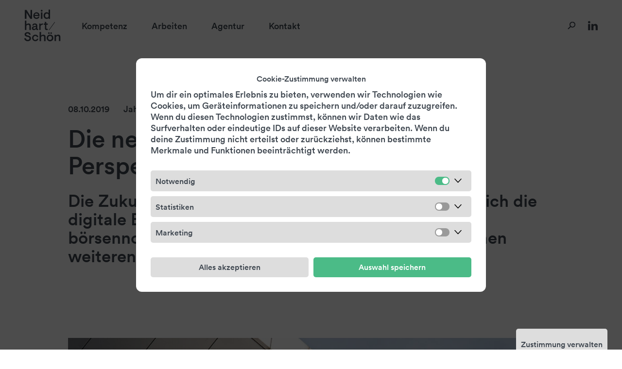

--- FILE ---
content_type: text/html; charset=UTF-8
request_url: https://neidhartschoen.ch/die-neue-studie-online-report-perspektiven-2019/
body_size: 15626
content:
<!DOCTYPE html>
<html lang="de-DE" class="no-js no-svg no-focus">

<head>

	<meta charset="UTF-8">
	<meta name="viewport" content="width=device-width, initial-scale=1">

	<title>Die neue Studie «Online-Report-Perspektiven» 2019 &#8211; NeidhartSchön</title>
<meta name='robots' content='max-image-preview:large' />
<style id='classic-theme-styles-inline-css'>
/*! This file is auto-generated */
.wp-block-button__link{color:#fff;background-color:#32373c;border-radius:9999px;box-shadow:none;text-decoration:none;padding:calc(.667em + 2px) calc(1.333em + 2px);font-size:1.125em}.wp-block-file__button{background:#32373c;color:#fff;text-decoration:none}
</style>
<link rel='stylesheet' id='nswow_cookies-css' href='https://neidhartschoen.ch/app/plugins/nhs-cookies/src/../style.min.css?ver=2.0.0.202401' media='all' />
<link rel='stylesheet' id='theme-styles-css' href='https://neidhartschoen.ch/app/themes/neidhartschoen/dist/css/wordpress.css?ver=1.0.0' media='all' />
<link rel='stylesheet' id='cookie-styles-css' href='https://neidhartschoen.ch/app/themes/neidhartschoen/dist/css/custom-cookie-styles.css?ver=1.0.0' media='all' />
<link rel='stylesheet' id='nswow_core-css' href='https://neidhartschoen.ch/app/mu-plugins/nhs-core/src/../style.min.css?ver=1.2.0.202401' media='all' />
<link rel="canonical" href="https://neidhartschoen.ch/die-neue-studie-online-report-perspektiven-2019/" />
<link rel='shortlink' href='https://neidhartschoen.ch/?p=2499' />
<script type="text/javascript">/*<![CDATA[*/  var NSContext = {"site":{"homeUrl":"https:\/\/neidhartschoen.ch","siteUrl":"https:\/\/neidhartschoen.ch\/wp","ajaxUrl":"https:\/\/neidhartschoen.ch\/wp\/wp-admin\/admin-ajax.php","restUrl":"https:\/\/neidhartschoen.ch\/wp-json\/"},"environment":"production","preview":false,"authenticated":false,"locale":"de_DE","language":"de","user":[],"plugins":{"core":{"url":"https:\/\/neidhartschoen.ch\/app\/mu-plugins\/nhs-core","version":"1.2.0.202401"},"cookies":{"url":"https:\/\/neidhartschoen.ch\/app\/plugins\/nhs-cookies","version":"2.0.0.202401","scope":"\/","config":{"current_page_id":2499,"groups":{"nswowCookieStatistics":[{"Label":"","name":"_ga","id":false,"description":"","over_gtm":true,"group":"nswowCookieStatistics","head_end":"","body_start":"","body_end":"","assistant":false}],"nswowCookieMarketing":[{"Label":"","name":"_ga","id":false,"description":"","over_gtm":true,"group":"nswowCookieMarketing","head_end":"","body_start":"","body_end":"","assistant":false}]}},"elements":[]},"magazine":{"url":"https:\/\/neidhartschoen.ch\/app\/plugins\/nhs-magazine","version":"1.1.0.202401","preview":"","texts":{"notfound":"Keine Ausgabe gefunden."}}},"theme":{"url":"https:\/\/neidhartschoen.ch\/app\/themes\/neidhartschoen","version":"1.0.0"},"nonce":"af1b5ba38b","token":"cuigACX0Z4gLEszH+6OWsHOeDt0w\/KQie9dfTZnN26Dust5ZQVvmQTPrpxXDQCFyg8k="};/*]]>*/</script>		<noscript>
			<style>
				.nhscookie-note-tog {
					display: none;
				}
				.nhscookie-note-section {
					display: block;
				}
			</style>
		</noscript><!-- NSWOW COOKIE GTM Start --><script>
					(function(w,d,s,l,i){w[l]=w[l]||[];w[l].push({'gtm.start':
							new Date().getTime(),event:'gtm.js'});var f=d.getElementsByTagName(s)[0],
						j=d.createElement(s),dl=l!='dataLayer'?'&l='+l:'';j.async=true;j.src=
						'https://www.googletagmanager.com/gtm.js?id='+i+dl;f.parentNode.insertBefore(j,f);
					})(window,document,'script','dataLayer','GTM-PL8VNQV');
					</script><!-- NSWOW COOKIE GTM end --><style type="text/css">
	.nhsCookieAcceptMarketingCookie{
		background-color: rgb(255,255,255);
		color: rgb(63,71,80);
	}

	.nswow-cookie-note ._cl1-bg{
		background-color: rgb(255,255,255);
	}
	.nswow-cookie-note ._cl1-color {
		color: rgb(255,255,255);
	}
	.nswow-cookie-note ._cl2-bg {
		background-color: rgb(63,71,80);
	}
	.nswow-cookie-note ._cl2-color {
		color: rgb(63,71,80);
	}
	.nswow-cookie-note ._cl3-bg {
		background-color: rgb(75,187,135);
	}
	.nswow-cookie-note ._cl3-color {
		color: rgb(75,187,135);
	}
	.nswow-cookie-note ._cl4-bg {
		background-color: rgb(255,255,255);
	}
	.nswow-cookie-note ._cl4-color {
		color: rgb(255,255,255);
	}
	.nswow-cookie-note ._cl5-bg {
		background-color: rgb(153,153,153);
	}
	.nswow-cookie-note ._cl5-color {
		color: rgb(153,153,153);
	}
	.nswow-cookie-note ._cl6-bg {
		background-color: rgb(221,221,221);
	}
	.nswow-cookie-note ._cl6-color {
		color: rgb(221,221,221);
	}
	.nswow-cookie-note ._banner ._slider:before {
		background-color: rgb(255,255,255);
	}
	.nswow-cookie-note ._banner ._switch input:checked + ._slider {
		background-color: rgb(75,187,135);
	}
	.nswow-cookie-note ._banner ._switch input:focus + .slider {
		box-shadow: 0 0 1px rgb(75,187,135);
	}


	.nhscookie-note {
		background-color: rgb(255,255,255);
	}

	.nhscookie-note__text {
		color: rgb(63,71,80);
	}

	.nhscookie-note__button {
		background-color: rgb(75,187,135);
		color: rgb(255,255,255);
	}

</style>

<link rel="shortcut icon" type="image/x-icon" href="https://neidhartschoen.ch/app/themes/neidhartschoen/dist/favicon/favicon.ico">
<link rel="apple-touch-icon" sizes="57x57" href="https://neidhartschoen.ch/app/themes/neidhartschoen/dist/favicon/apple-touch-icon-57x57.png">
<link rel="apple-touch-icon" sizes="57x57" href="https://neidhartschoen.ch/app/themes/neidhartschoen/dist/favicon/apple-touch-icon-57x57.png">
<link rel="apple-touch-icon" sizes="60x60" href="https://neidhartschoen.ch/app/themes/neidhartschoen/dist/favicon/apple-touch-icon-60x60.png">
<link rel="apple-touch-icon" sizes="72x72" href="https://neidhartschoen.ch/app/themes/neidhartschoen/dist/favicon/apple-touch-icon-72x72.png">
<link rel="apple-touch-icon" sizes="76x76" href="https://neidhartschoen.ch/app/themes/neidhartschoen/dist/favicon/apple-touch-icon-76x76.png">
<link rel="apple-touch-icon" sizes="114x114" href="https://neidhartschoen.ch/app/themes/neidhartschoen/dist/favicon/apple-touch-icon-114x114.png">
<link rel="apple-touch-icon" sizes="120x120" href="https://neidhartschoen.ch/app/themes/neidhartschoen/dist/favicon/apple-touch-icon-120x120.png">
<link rel="apple-touch-icon" sizes="144x144" href="https://neidhartschoen.ch/app/themes/neidhartschoen/dist/favicon/apple-touch-icon-144x144.png">
<link rel="apple-touch-icon" sizes="152x152" href="https://neidhartschoen.ch/app/themes/neidhartschoen/dist/favicon/apple-touch-icon-152x152.png">
<link rel="icon" type="image/png" sizes="192x192" href="https://neidhartschoen.ch/app/themes/neidhartschoen/dist/favicon/favicon-96x96.png">
<link rel="icon" type="image/png" sizes="192x192" href="https://neidhartschoen.ch/app/themes/neidhartschoen/dist/favicon/mstile-144x144.png">
<link rel="icon" type="image/png" sizes="32x32" href="https://neidhartschoen.ch/app/themes/neidhartschoen/dist/favicon/favicon-32x32.png">
<link rel="icon" type="image/png" sizes="96x96" href="https://neidhartschoen.ch/app/themes/neidhartschoen/dist/favicon/favicon-96x96.png">
<link rel="icon" type="image/png" sizes="16x16" href="https://neidhartschoen.ch/app/themes/neidhartschoen/dist/favicon/favicon-16x16.png">
<meta name="msapplication-TileImage" content="https://neidhartschoen.ch/app/themes/neidhartschoen/dist/favicon/mstile-144x144.png">
	
</head>

<body class="post-template-default single single-post postid-2499 single-format-standard wp-embed-responsive wp-production">

<header class="header">
	<div id="js-search-backdrop"></div>
	<div class="header__inner">

		<section class="header__logo">
			<a href="https://neidhartschoen.ch/" class="header__logolink"
			   aria-label="NeidhartSchön Startseite">
				<i class="nhs-icon"><svg xmlns="http://www.w3.org/2000/svg" viewBox="0 0 75 66"><g fill="currentColor"><path d="M12.725 1.071h3.346v18.215h-3.667L4.666 6.611l-.165-.73h-.083v13.405H1.071V1.071h3.668l7.747 12.675.156.721h.083zM28.562 11.264a3.331 3.331 0 00-1.163-2.26 3.276 3.276 0 00-2.408-.766 3.5 3.5 0 00-3.572 3.026h7.143zm-7.143 2.178c.003.962.4 1.88 1.096 2.538.696.658 1.63.997 2.583.938a3.295 3.295 0 003.42-2.314l2.58.162.107.135c-.68 2.831-3.278 4.76-6.16 4.574-3.912 0-6.519-2.701-6.519-6.843a6.622 6.622 0 011.818-4.818 6.51 6.51 0 014.7-2.025c3.679 0 6.34 2.494 6.34 6.735v.9l-9.965.018zm15.857 5.763h-3V6.05h3v13.155zm.34-16.756a1.856 1.856 0 01-1.094 1.75 1.828 1.828 0 01-2.02-.36 1.866 1.866 0 01-.434-2.02 1.84 1.84 0 011.69-1.17c.999-.001 1.82.794 1.858 1.8zm8.875 14.406a3.314 3.314 0 002.422-.906 3.371 3.371 0 001.05-2.38v-1.882a3.398 3.398 0 00-1.058-2.4 3.341 3.341 0 00-2.441-.914c-2.036 0-3.706 1.369-3.706 4.26 0 2.89 1.67 4.222 3.733 4.222zm6.473 2.314h-3.01v-1.414a5.335 5.335 0 01-4.097 1.684c-3.054 0-6.107-2.422-6.107-6.843 0-4.42 2.866-6.843 6.178-6.843a5.722 5.722 0 014.018 1.504V0h3l.018 19.169zM4.169 30.729a6.65 6.65 0 014.616-1.917c2.795 0 4.59 1.71 4.59 4.447v9.004H10.4v-8.301a2.352 2.352 0 00-.697-1.853 2.31 2.31 0 00-1.856-.65 4.643 4.643 0 00-3.679 2.08v8.706H1.187V23.022H4.16l.01 7.707zm19.804 7.32v-1.927l-3.393.397c-1.357.18-2.063.945-2.063 1.89.002.474.205.925.559 1.237.354.312.824.455 1.29.393a4.785 4.785 0 003.571-1.999m-8.295.531c0-2.503 1.929-3.89 4.51-4.16l3.785-.395v-.712c0-1.422-.991-2.107-2.509-2.107a2.308 2.308 0 00-2.482 1.972l-2.545-.108-.134-.108c.5-2.79 2.768-4.132 5.295-4.132 3.134 0 5.295 1.656 5.295 4.501v5.402c0 .847.366 1.315 1.044 1.315a2.48 2.48 0 00.572-.081l.08.054v2.16c-.53.18-1.084.269-1.643.262a2.68 2.68 0 01-2.74-1.918h-.108a5.74 5.74 0 01-4.25 2.026 3.829 3.829 0 01-2.965-1.045 3.897 3.897 0 01-1.205-2.926m17.983-7.86a4.968 4.968 0 013.758-1.89c.386-.016.77.054 1.125.207l-.392 2.422-.108.08a3.392 3.392 0 00-.892-.08 3.956 3.956 0 00-3.518 2.449v8.337H30.65V29.073h2.974v1.638zm11.74-1.638h2.92v2.368h-2.92v7.13c0 .9.5 1.369 1.492 1.369a4.43 4.43 0 001.223-.162l.08.054v2.395a8.202 8.202 0 01-2.187.261 3.27 3.27 0 01-2.646-.974 3.33 3.33 0 01-.926-2.681V31.44h-2.464v-2.368h2.429V25.2h.232l2.768.972v2.9zM51.114 42.857l-.757-.536 12.091-16.607.766.536zM8.16 53.878c3.572.805 5.635 2.46 5.635 5.584 0 3.594-2.974 5.869-6.732 5.869-3.76 0-6.777-2.275-7.063-5.815l.107-.133 3.045-.283c.06.98.512 1.895 1.257 2.542.744.647 1.72.97 2.707.9 1.955 0 3.473-.982 3.473-2.894 0-1.911-1.125-2.743-4.464-3.443C2.965 55.56.67 54.187.67 51.32c0-2.868 2.589-4.612 5.928-4.612 3.84 0 6.054 1.992 6.393 5.072l-.107.16-2.866.158c-.232-1.77-1.491-2.796-3.473-2.796-1.67 0-2.822.752-2.822 1.858 0 1.372 1.304 1.992 4.465 2.718m17.99 6.284l2.58.159.108.133c-.625 3.133-2.92 4.885-6.25 4.885-3.65-.13-6.54-3.102-6.54-6.722 0-3.62 2.89-6.59 6.54-6.722 3.393 0 5.741 1.832 6.25 4.886l-.107.132-2.58.15a3.345 3.345 0 00-3.572-2.557c-2.143 0-3.759 1.478-3.759 4.116 0 2.637 1.616 4.115 3.76 4.115a3.336 3.336 0 003.57-2.558m8.384-6.39a6.718 6.718 0 014.617-1.885c2.794 0 4.589 1.681 4.589 4.372v8.851h-2.964v-8.143a2.29 2.29 0 00-.697-1.821 2.334 2.334 0 00-1.857-.64 4.661 4.661 0 00-3.679 2.045v8.56H31.59V46.194h2.974v7.594zm20.67-6.762c.907 0 1.643.729 1.643 1.628 0 .9-.736 1.629-1.643 1.629s-1.643-.73-1.643-1.629a1.662 1.662 0 011.643-1.628m-6.25 11.586c0 2.655 1.697 4.115 3.91 4.115 2.215 0 3.938-1.478 3.938-4.115 0-2.638-1.696-4.116-3.937-4.116-2.241 0-3.91 1.478-3.91 4.116m1.588-11.586a1.643 1.643 0 011.53.993c.26.608.125 1.311-.344 1.78a1.653 1.653 0 01-1.792.362 1.629 1.629 0 01-1.019-1.507 1.662 1.662 0 011.643-1.628m9.232 11.586a6.84 6.84 0 01-4.177 6.401 6.947 6.947 0 01-7.559-1.404 6.799 6.799 0 01-1.555-7.467 6.902 6.902 0 016.38-4.257 6.63 6.63 0 014.939 1.866 6.511 6.511 0 011.972 4.86m5.456-4.823a6.276 6.276 0 014.464-1.938 4.075 4.075 0 013.208 1.134 3.999 3.999 0 011.203 3.158v8.931H71.17v-8.143a2.165 2.165 0 00-.598-1.809 2.207 2.207 0 00-1.804-.651 4.469 4.469 0 00-3.491 2.168v8.435h-2.973V52.143h2.973v1.646z"/></g></svg></i>			</a>
		</section>

		<section class="header__mobile">
			<a href="//www.linkedin.com/company/neidhartschoen/" target="_blank" rel="noopener"
			   class="header__linkedin-link header__linkedin-link--mobile"
			   aria-label="NeidhartSchön auf LinkedIn">
				<i class="nhs-icon"><svg class="icon icon-linkedin" xmlns="http://www.w3.org/2000/svg" viewBox="0 0 44 44"><path d="M44 27.7V44h-9.4V28.8c0-3.8-1.4-6.4-4.8-6.4-2.6 0-4.2 1.8-4.8 3.4-.2.6-.3 1.5-.3 2.3V44h-9.4s.1-25.7 0-28.4h9.4v4s0 .1-.1.1h.1v-.1c1.3-1.9 3.5-4.7 8.5-4.7C39.3 15 44 19 44 27.7zM5.3 2C2.1 2 0 4.1 0 6.9c0 2.7 2 4.9 5.2 4.9h.1c3.3 0 5.3-2.2 5.3-4.9-.1-2.8-2-4.9-5.3-4.9zM.6 44H10V15.6H.6V44z" fill="currentColor"/></svg></i>			</a>
			<button type="button" href="#0" class="header__searchlink header__searchlink--mobile js-search-toggle"
			        aria-label="Suchfunktion">
				<i class="nhs-icon"><svg class="icon icon-search" viewBox="0 0 17 16" xmlns="http://www.w3.org/2000/svg"><g transform="rotate(45 6.218 11.596)" stroke="currentColor" stroke-width="2" fill="none" fill-rule="evenodd"><circle cx="5.1" cy="5.1" r="5.1"/><path d="M5.1 10.2V17" stroke-linecap="square"/></g></svg></i>			</button>
			<button type="button" class="header__hamburger ns-hamburger" id="hamburger" data-toggles-nav="header__section"
			        aria-haspopup="true" aria-expanded="false"
			        aria-label="Mobile Navigation">
				<span class="ns-hamburger__line ns-hamburger__line-1"></span>
				<span class="ns-hamburger__line ns-hamburger__line-2"></span>
				<span class="ns-hamburger__line ns-hamburger__line-3"></span>
			</button>
		</section>

		<section class="header__section" aria-labelledby="hamburger">
			<nav class="navigation" role="navigation">
				<div class="menu-main-container"><ul id="menu-main" class="menu"><li id="menu-item-450" class="menu-item menu-item-type-post_type menu-item-object-page dotty menu-item-450"><a href="https://neidhartschoen.ch/kompetenzen/"><span class="menu-item-text">Kompetenz</span></a></li>
<li id="menu-item-138" class="menu-item menu-item-type-post_type menu-item-object-page wavy menu-item-138"><a href="https://neidhartschoen.ch/arbeiten/"><span class="menu-item-text">Arbeiten</span></a></li>
<li id="menu-item-219" class="menu-item menu-item-type-post_type menu-item-object-page zigzag menu-item-219"><a href="https://neidhartschoen.ch/agentur/"><span class="menu-item-text">Agentur</span></a></li>
<li id="menu-item-141" class="menu-item menu-item-type-post_type menu-item-object-page line menu-item-141"><a href="https://neidhartschoen.ch/kontakt/"><span class="menu-item-text">Kontakt</span></a></li>
</ul></div>			</nav>

			<section class="header__meta">
				<!--
				<ul class="header__language">
					<li class="active">
						<a href="#">DE</a>
					</li>
					<li>
						<a href="#">EN</a>
					</li>
									</ul>
				-->

				<button type="button" href="#0" class="header__searchlink js-search-toggle"
				        aria-label="Suchfunktion">
					<i class="nhs-icon"><svg class="icon icon-search" viewBox="0 0 17 16" xmlns="http://www.w3.org/2000/svg"><g transform="rotate(45 6.218 11.596)" stroke="currentColor" stroke-width="2" fill="none" fill-rule="evenodd"><circle cx="5.1" cy="5.1" r="5.1"/><path d="M5.1 10.2V17" stroke-linecap="square"/></g></svg></i>				</button>
				<a href="//www.linkedin.com/company/neidhartschoen/" target="_blank" rel="noopener"
				   class="header__linkedin-link header__linkedin-link--desktop"
				   aria-label="NeidhartSchön auf LinkedIn">
					<i class="nhs-icon"><svg class="icon icon-linkedin" xmlns="http://www.w3.org/2000/svg" viewBox="0 0 44 44"><path d="M44 27.7V44h-9.4V28.8c0-3.8-1.4-6.4-4.8-6.4-2.6 0-4.2 1.8-4.8 3.4-.2.6-.3 1.5-.3 2.3V44h-9.4s.1-25.7 0-28.4h9.4v4s0 .1-.1.1h.1v-.1c1.3-1.9 3.5-4.7 8.5-4.7C39.3 15 44 19 44 27.7zM5.3 2C2.1 2 0 4.1 0 6.9c0 2.7 2 4.9 5.2 4.9h.1c3.3 0 5.3-2.2 5.3-4.9-.1-2.8-2-4.9-5.3-4.9zM.6 44H10V15.6H.6V44z" fill="currentColor"/></svg></i>				</a>
			</section>
		</section>


			</div>
	<div class="header__search">
		
<form role="search" method="get" id="js-searchform" class="searchform-container form form--search" action="https://neidhartschoen.ch/">
	<div class="searchform">
		<label class="form__label sr" for="search-form-6972432101eb5">
			Suchen nach:		</label>
		<input type="search" id="search-form-6972432101eb5" class="searchform__input" placeholder="Ich suche nach&hellip;" value="" name="s" autocomplete="off" />
		<button type="submit" class="searchform__submit searchform-button">
			<span class="searchform-button__text sr">
				Suchen			</span>
			<span class="searchform-button__icon">
				<i class="nhs-icon"><svg class="icon icon-search" viewBox="0 0 17 16" xmlns="http://www.w3.org/2000/svg"><g transform="rotate(45 6.218 11.596)" stroke="currentColor" stroke-width="2" fill="none" fill-rule="evenodd"><circle cx="5.1" cy="5.1" r="5.1"/><path d="M5.1 10.2V17" stroke-linecap="square"/></g></svg></i>			</span>
		</button>
	</div>
</form>
	</div>
</header>
<div class="header-spacer"></div>

<section class="content">

					<article class="post">

			<div class="post__meta">
			<span class="post__date">08.10.2019</span>
			<span class="post__category"><a href="https://neidhartschoen.ch/thema/geschaeftsberichte/" rel="category tag">Jahresberichte</a></span>
											</div>
	
	<h1 class="post__title">Die neue Studie «Online-Report-Perspektiven» 2019</h1>

	<html><body><p class="wp-block-nhs-blocks-nhs-lead ns-lead">Die Zukunft der digitalen Berichterstattung: Wie hat sich die digitale Berichterstattung der jeweils 50 grössten börsennotierten Schweizer und deutschen Unternehmen weiterentwickelt? </p>



<figure class="wp-block-image"><img width="1200" height="900" data-src="https://mms-wp-uploads.s3.eu-central-1.amazonaws.com/app/uploads/neidhart/2019/10/online-reporting-zukunft-2019-1200x900.jpg" alt="" class="wp-image-2502 lazy" srcset="https://mms-wp-uploads.s3.eu-central-1.amazonaws.com/app/uploads/neidhart/2019/10/online-reporting-zukunft-2019-1200x900.jpg 1200w, https://mms-wp-uploads.s3.eu-central-1.amazonaws.com/app/uploads/neidhart/2019/10/online-reporting-zukunft-2019-768x576.jpg 768w, https://mms-wp-uploads.s3.eu-central-1.amazonaws.com/app/uploads/neidhart/2019/10/online-reporting-zukunft-2019-1536x1152.jpg 1536w, https://mms-wp-uploads.s3.eu-central-1.amazonaws.com/app/uploads/neidhart/2019/10/online-reporting-zukunft-2019-2048x1536.jpg 2048w" sizes="(max-width: 1200px) 100vw, 1200px" /><figcaption>Die neue Studie «Online-Report-Perspektiven» 2019</figcaption></figure>



<div class="wp-block-nhs-blocks-nhs-story-content ns-story-content">
<div class="wp-block-nhs-blocks-nhs-story-content-left ns-story-content__left">
<h2 class="wp-block-nhs-blocks-nhs-h2 ns-title-h2">In Kürze</h2>
</div>



<div class="wp-block-nhs-blocks-nhs-story-content-right ns-story-content__right">
<p class="wp-block-nhs-blocks-nhs-paragraph ns-paragraph">Online-Berichte bieten Unternehmen vielfältige Möglichkeiten, die Informations- und Kommunikationsarchitektur auszugestalten: untersucht wurden Formate, Inhalte, das Design und digitale Features. </p>



<p class="wp-block-nhs-blocks-nhs-paragraph ns-paragraph">Zusammenfassend bleibt die Verbreitung der Formate stabil: das PDF bleibt das Fundament der Berichterstattung, das Angebot der Printberichte geht weiterhin beständig zurück, jedoch ohne einen eindeutigen Trend hin zu Online-Berichten ausmachen zu können. </p>



<p class="wp-block-nhs-blocks-nhs-paragraph ns-paragraph">Dynamik zeigt sich aber in der digitalen Ausgestaltung der Berichte mit neuen Formaten und Funktionalitäten. Aus diesem Grund wurde in der Studie detaillierter auf die Ausgestaltung der Online-Bericht eingegangen und diese im Spannungsfeld der Reporting Strategien «print only» und «online only» eingeordnet. </p>
</div>
</div>



<figure class="wp-block-image"><img width="1200" height="433" data-src="https://mms-wp-uploads.s3.eu-central-1.amazonaws.com/app/uploads/neidhart/2019/10/online-reporting-zukunft-print-online-1200x433.jpg" alt="" class="wp-image-2508 lazy" srcset="https://mms-wp-uploads.s3.eu-central-1.amazonaws.com/app/uploads/neidhart/2019/10/online-reporting-zukunft-print-online-1200x433.jpg 1200w, https://mms-wp-uploads.s3.eu-central-1.amazonaws.com/app/uploads/neidhart/2019/10/online-reporting-zukunft-print-online-768x277.jpg 768w, https://mms-wp-uploads.s3.eu-central-1.amazonaws.com/app/uploads/neidhart/2019/10/online-reporting-zukunft-print-online-1536x555.jpg 1536w, https://mms-wp-uploads.s3.eu-central-1.amazonaws.com/app/uploads/neidhart/2019/10/online-reporting-zukunft-print-online-2048x740.jpg 2048w" sizes="(max-width: 1200px) 100vw, 1200px" /><figcaption>Spannungsfeld der Reporting Strategien zwischen «print only» und «online only» </figcaption></figure>



<div class="wp-block-nhs-blocks-nhs-story-content ns-story-content">
<div class="wp-block-nhs-blocks-nhs-story-content-left ns-story-content__left">
<h2 class="wp-block-nhs-blocks-nhs-h2 ns-title-h2">Unterschiede Schweiz und Deutschland</h2>
</div>



<div class="wp-block-nhs-blocks-nhs-story-content-right ns-story-content__right">
<p class="wp-block-nhs-blocks-nhs-paragraph ns-paragraph">Wenn ein Online-Bericht publiziert wird, dann finden sich gerade in der Schweiz spannende digitale Features wie interaktive Grafiken, Suchfunktionen oder Feedbackoptionen. Deutsche Berichte schneiden hingegen bei Suchmaschinenoptimierung, Mehrsprachigkeit, Datenschutz und Barrierefreiheit besser ab. </p>
</div>
</div>



<figure class="wp-block-image"><img width="1200" height="847" data-src="https://mms-wp-uploads.s3.eu-central-1.amazonaws.com/app/uploads/neidhart/2019/10/online-reporting-zukunft-best-practice-ipad-1200x847.jpg" alt="" class="wp-image-2520 lazy" srcset="https://mms-wp-uploads.s3.eu-central-1.amazonaws.com/app/uploads/neidhart/2019/10/online-reporting-zukunft-best-practice-ipad-1200x847.jpg 1200w, https://mms-wp-uploads.s3.eu-central-1.amazonaws.com/app/uploads/neidhart/2019/10/online-reporting-zukunft-best-practice-ipad-768x542.jpg 768w, https://mms-wp-uploads.s3.eu-central-1.amazonaws.com/app/uploads/neidhart/2019/10/online-reporting-zukunft-best-practice-ipad.jpg 1300w" sizes="(max-width: 1200px) 100vw, 1200px" /><figcaption>Georg Fischer ist die mobile Umsetzung des Full-HTML-Berichts gut gelungen. Ansprechend und übersichtlich werden die Informationen bildschirmgerecht aufbereitet.
<a href="https://annual-report.georgfischer.com/18/de/" target="_blank">Geschäftsbericht Georg Fischer 2018</a></figcaption></figure>



<div class="wp-block-nhs-blocks-nhs-story-content ns-story-content">
<div class="wp-block-nhs-blocks-nhs-story-content-left ns-story-content__left">
<h2 class="wp-block-nhs-blocks-nhs-h2 ns-title-h2">Best-Practice-Beispiele</h2>
</div>



<div class="wp-block-nhs-blocks-nhs-story-content-right ns-story-content__right">
<p class="wp-block-nhs-blocks-nhs-paragraph ns-paragraph">Viele Unternehmen experimentieren: mit Links und Verweisen in PDFs, mit Videos und Illustrationen. HTML-Berichte bieten zusätzliche Möglichkeiten mit bildschirm- und mobil-optimierten Darstellungen, der Verknüpfung von Inhalten, einer hohen Auffindbarkeit über Suchmaschinen sowie Multimedia- und interaktiven Funktionen.</p>
</div>
</div>



<p class="wp-block-nhs-blocks-nhs-paragraph ns-paragraph">Die Untersuchung erfolgte in Zusammenarbeit von mms solutions in Zürich, dem Center for Research in Financial Communication der Universität Leipzig und dem Center for Corporate Reporting in Zürich. </p>



<div class="wp-block-nhs-blocks-nhs-story-content ns-story-content">
<div class="wp-block-nhs-blocks-nhs-story-content-left ns-story-content__left">
<h2 class="wp-block-nhs-blocks-nhs-h2 ns-title-h2">Studie bestellen</h2>
</div>



<div class="wp-block-nhs-blocks-nhs-story-content-right ns-story-content__right">
<p class="wp-block-nhs-blocks-nhs-paragraph ns-paragraph">Möchten Sie gerne mehr erfahren? </p>



<p class="wp-block-nhs-blocks-nhs-paragraph ns-paragraph">Wir werden dann gerne mit Ihnen Kontakt aufnehmen und Ihnen die Studie persönlich und  mit zusätzlichen Hintergrundinformationen überbringen. </p>



<a href="mailto:marketing@neidhartschoen.ch?subject=Studie%20%C2%ABOnline-Report-Perspektiven%C2%BB%202019%20bestellen&amp;body=Sehr%20geehrte%20Damen%20und%20Herren%0A%0AGerne%20m%C3%B6chte%20ich%20die%20neue%20Studie%20%C2%ABOnline-Reporting-Perspektiven%C2%BB%202019%20bei%20Ihnen%20bestellen.%0A%0ABesten%20Dank%20und%20freundliche%20Gr%C3%BCsse" class="wp-block-nhs-blocks-nhs-btn nhs-btn nhs-arrow-btn" target="_blank"><div class="nhs-arrow-btn__arrow nhs-arrow-btn__arrow--left"><div class="nhs-arrow-btn__shaft"></div></div><div class="nhs-arrow-btn__main"><span class="nhs-arrow-btn__text">Studie bestellen</span><div class="nhs-arrow-btn__arrow nhs-arrow-btn__arrow--right"><div class="nhs-arrow-btn__shaft"></div></div></div></a>
</div>
</div>
</body></html><script>NSContext.plugins.cookies.elements =[];</script>
						
		
		<div class="related-container">
																	<a href="https://neidhartschoen.ch/5-erkenntnisse-zum-11-geschaeftsberichte-symposium-2020/" class="related related--stories">
					<div class="related__image" style="background-image: url('https://mms-wp-uploads.s3.eu-central-1.amazonaws.com/app/uploads/neidhart/2020/09/1Erkenntnis_LinkedIn.jpg')"></div>
					<div class="related__inner">
						<div class="related__content">
							<div class="related__category">
																									Jahresberichte															</div>
							<h3 class="related__title">
								5 Erkenntnisse zum 11. Geschäftsberichte- Symposium 2020							</h3>
							<div class="related__button nhs-btn nhs-arrow-btn">
					    <span class="nhs-arrow-btn__arrow nhs-arrow-btn__arrow--left">
					        <span class="nhs-arrow-btn__shaft"></span>
					    </span>
								<span class="nhs-arrow-btn__main">
				        <span class="nhs-arrow-btn__text">
				          weiterlesen				        </span>
				        <span class="nhs-arrow-btn__arrow nhs-arrow-btn__arrow--right">
				            <span class="nhs-arrow-btn__shaft"></span>
				        </span>
              </span>
							</div>
						</div>
					</div>
				</a>
																								<a href="https://neidhartschoen.ch/arbeiten/kurzbericht-fuer-bsz-gruppe/" class="related related--cases related--pink">
					<div class="related__inner">
						<div class="related__content">
							<div class="related__category">
																									Jahresberichte															</div>
							<h3 class="related__title">
								Kurzbericht für BSZ Gruppe							</h3>
							<div class="related__button nhs-btn nhs-arrow-btn">
					    <span class="nhs-arrow-btn__arrow nhs-arrow-btn__arrow--left">
					        <span class="nhs-arrow-btn__shaft"></span>
					    </span>
								<span class="nhs-arrow-btn__main">
				        <span class="nhs-arrow-btn__text">
				          weiterlesen				        </span>
				        <span class="nhs-arrow-btn__arrow nhs-arrow-btn__arrow--right">
				            <span class="nhs-arrow-btn__shaft"></span>
				        </span>
              </span>
							</div>
						</div>
						<div class="related__image">
							<img width="840" height="630" src="https://mms-wp-uploads.s3.eu-central-1.amazonaws.com/app/uploads/neidhart/2020/05/BSZ_Teaser_Image.png" class="attachment-large size-large wp-post-image" alt="Geschäfts- und Kurzbericht Bank Sparhafen Zürich" decoding="async" loading="lazy" srcset="https://mms-wp-uploads.s3.eu-central-1.amazonaws.com/app/uploads/neidhart/2020/05/BSZ_Teaser_Image.png 840w, https://mms-wp-uploads.s3.eu-central-1.amazonaws.com/app/uploads/neidhart/2020/05/BSZ_Teaser_Image-768x576.png 768w" sizes="(max-width: 840px) 100vw, 840px" />						</div>
					</div>
				</a>
								</div>
</article>
	
	</section>

		<footer class="footer ">
		<div class="footer__contact">
			<h2 class="footer-contact__title">
				Erwecken Sie Ihre <br>Unternehmens-<br>kommunikation <br>zum Leben.			</h2>
			<a class="nhs-btn nhs-fancy-btn footer-contact__button" href="mailto:info@neidhartschoen.ch"><span
					class="nhs-fancy-btn__inner">Melden Sie sich</span></a>
		</div>

		<div class="footer__container">
			<section class="footer__column">
							<div class="textwidget"><p class="p1"><span class="s1">NeidhartSchön AG<br />
</span><span class="s1">Dorfstrasse 29<br />
</span><span class="s1">8037 Zürich</span></p>
<p class="p2"><span class="s1"><a href="tel:0041444468282">+41 44 446 82 82</a><br />
</span><a href="mailto:info@neidhartschoen.ch"><span class="s1">info@neidhartschoen.ch</span></a></p>
</div>
		        <a class="btn-ungc" href="https://neidhartschoen.ch/neidhartschoen-ag-wird-teil-des-un-global-compact-netzwerks/" target="_blank" rel="noopener" title="United Nations Global Compact">
          <i class="nhs-icon"><svg class="icon icon-ungc" viewBox="0 0 411.6 121.4"><path fill="currentColor" d="M145.8 45.9V27.5h5.2v17.7c0 3.5 1.6 6 5.7 6s5.7-2 5.7-6V27.5h5.2v18c0 6.7-4.4 10.5-11 10.5s-11-3.4-11-10.1h.2zm26.9-10.4h4.7V38c1.3-1.9 3.5-2.9 5.7-2.9 4.5 0 7 2.8 7 7.6v12.9h-4.8V43.9c0-3-1.3-4.6-3.7-4.6s-4.2 1.6-4.2 5v11.3h-4.8V35.5h.1zm22.5-8.2h4.8v5.1h-4.8v-5.1zm0 8.2h4.8v20.1h-4.8V35.5zm10.6 15.3V39.2h-2.7v-3.8h2.7v-6.1h4.8v6.1h4.4v3.8h-4.4v10.4c0 1.5.8 1.9 1.9 1.9s1.5 0 2.5-.2v4.1c-1.1.3-2.8.4-3.5.4-3.1 0-5.6-1.5-5.6-5.1zm11.5-3v-3.9c0-5.7 4.2-8.8 9.2-8.8s8.7 2.6 8.7 7.9v3.9h-12.9V48c0 2.6 2.1 4.1 4.6 4.1s3.3-1.1 4.4-2.6l3.7 2.1c-1.6 3.2-4.8 4.5-8.3 4.5s-9.4-2.7-9.4-8.2zm13.1-4.2V43c0-2.8-1.9-3.8-3.9-3.8s-4.2 1.1-4.2 4.1v.3h8.1zm8.2 4.5v-4.9c0-5.5 3.8-8.2 8.3-8.2s4.1 1.1 5.1 2.5h.1v-10h4.8v28h-4.7v-2.2c-1.1 1.6-3.9 2.7-5.7 2.7-4.4 0-8-2.8-8-7.9h.1zm13.5-.1v-5c0-2.4-2-3.9-4.5-3.9s-4.2 1.1-4.2 4v5c0 2.4 1.9 3.8 4.4 3.8s4.3-1.1 4.3-4zm20.1-20.4h5.1l12.2 19.1V27.6h5v28.1h-5.1l-12.1-19.2v19.2h-5V27.6h-.1zm26.5 22.3c0-3.9 3.5-6.2 7.4-6.2h5.4v-1.8c0-2.1-1.4-3-3.9-3s-3.6.7-3.6 2v.7h-4.3V41c0-4.4 4.2-5.9 8-5.9s8.6 1.5 8.6 6.4v9.8c0 .9.1 3.9.4 4.3h-4.8c0-.3-.2-1.5-.2-1.8-1.8 1.8-3.3 2.2-5.9 2.2-4.2 0-7-2.3-7-6.1h-.1zm12.8-1.7v-1h-4.7c-2 0-3.4.7-3.4 2.5s1.4 2.6 3.6 2.6c3.9 0 4.5-1.9 4.5-4.1zm10.4 2.6V39.2h-2.7v-3.8h2.7v-6.1h4.8v6.1h4.4v3.8h-4.4v10.4c0 1.5.8 1.9 1.9 1.9s1.5 0 2.5-.2v4.1c-1.1.3-2.8.4-3.5.4-3.1 0-5.6-1.5-5.6-5.1zm12.4-23.5h4.8v5.1h-4.8v-5.1zm0 8.2h4.8v20.1h-4.8V35.5zm9.1 12.7v-4.6c0-5.5 4.6-8.5 9.1-8.5s9.2 3.2 9.2 8.4v4.1c0 5.5-4.6 8.5-9.1 8.5s-9.2-2.8-9.2-7.9zm13.4-.1v-5c0-2.4-1.9-3.8-4.4-3.8s-4.2 1.1-4.2 4v5c0 2.4 1.9 3.9 4.4 3.9s4.2-1.1 4.2-4zm9.2-12.6h4.7V38c1.3-1.9 3.5-2.9 5.7-2.9 4.5 0 7 2.8 7 7.6v12.9h-4.8V43.9c0-3-1.3-4.6-3.7-4.6s-4.2 1.6-4.2 5v11.3h-4.8V35.5zm21.1 16.6l3.4-2.6c1.3 1.7 3.3 2.6 5.5 2.6s4-.7 4-2.5-1.1-1.9-3.8-2.4l-2.6-.5c-3.3-.6-5.5-2.2-5.5-5.2s3.7-6.6 8-6.6 6.2.9 7.9 3.3l-3.5 2.4c-1.2-1.4-2.5-2-4.5-2s-3.3.7-3.3 2.2 1.7 1.6 3.8 2l3 .6c3.4.7 5.4 2.6 5.4 5.6 0 4.6-4.8 6.8-8.9 6.8s-7-.9-9-3.9v.2h.1zM145.8 88.9v-10c0-5.7 4.4-9.8 10.4-9.8s9.8 3.2 9.8 8v1.5h-2.4v-1.1c0-3.8-2.9-6.2-7.6-6.2s-7.8 3-7.8 7.6v9.6c0 4.6 3.3 7.5 8 7.5s7.5-2.4 7.5-6.2v-4h-7.9v-2.2H166v6.6c0 5-3.9 8.1-9.9 8.1s-10.5-3.2-10.5-9.3h.2zM172 93V69.6h2.3v23.6c0 1.5.9 2.7 2.8 2.7s1.5-.1 2.2-.2v1.8c-.9.3-2.1.4-2.9.4-3.4 0-4.4-2.4-4.4-4.8zm10.2-2.4v-5.3c0-5.1 3.5-7.8 8-7.8s8 2.8 8 7.7v5.1c0 5.1-3.3 7.8-7.9 7.8s-8-2.6-8-7.5h-.1zm13.6-.1v-5.3c0-3.2-1.8-5.6-5.6-5.6s-5.6 2.2-5.6 5.7v5.3c0 3.3 1.9 5.6 5.7 5.6s5.5-2 5.5-5.7zm9.6 3.6h-.1v3.5h-2.2v-28h2.3v12h.1c1.3-2.8 4-4 6.3-4 4.1 0 6.9 2.7 6.9 6.8v6.4c0 5.3-3.7 7.4-7.4 7.4s-5.1-1.5-6-4h.1zm10.9-3v-6.7c0-2.7-2-4.8-5.3-4.8s-5.7 2.5-5.7 6.5V90c0 3.8 2.7 6.2 5.7 6.2s5.2-1.6 5.2-5.1zm6.3 1.4c0-4.4 4-5.9 7.3-5.9h5.7v-3c0-3.1-2-4.1-5-4.1s-5 .9-5 3.4v.6h-2.1v-.6c0-3.9 3.6-5.4 7.3-5.4s7.2 1.4 7.2 5.6v9.5c0 1.1.2 4.1.3 4.9H236c0-.7-.2-2.5-.2-3.1-1.6 3-4.2 3.5-6.6 3.5-3.5 0-6.5-2-6.5-5.6v.2zm13-1.9v-2.2h-5.3c-2.7 0-5.4.7-5.4 4s2.3 3.9 4.8 3.9c3.9 0 5.9-2.3 5.9-5.7zm8 2.4V69.6h2.3v23.6c0 1.5.9 2.7 2.8 2.7s1.5-.1 2.2-.2v1.8c-.9.3-2 .4-2.9.4-3.4 0-4.4-2.4-4.4-4.8zm20.3-4.1v-10c0-5.7 4.4-9.8 10.5-9.8s9.8 3.3 9.8 8.1v1.6h-2.4v-1.2c0-3.8-2.9-6.3-7.5-6.3s-7.9 3-7.9 7.6v9.6c0 4.6 3.3 7.5 8.1 7.5s7.3-2.5 7.3-6.3V89h2.4v1.1c0 5-4 8.1-9.7 8.1S264 95 264 88.9zm24.3 1.7v-5.3c0-5.1 3.5-7.8 7.9-7.8s8 2.8 8 7.7v5.1c0 5.1-3.3 7.8-7.9 7.8s-8-2.6-8-7.5zm13.6-.1v-5.3c0-3.2-1.8-5.6-5.6-5.6s-5.6 2.2-5.6 5.7v5.3c0 3.3 1.9 5.6 5.7 5.6s5.5-2 5.5-5.7zm7.2-12.4h2.2v3.7c1.4-2.8 4-4.2 6.8-4.2s5 2 5.5 4.3c1.4-2.8 4-4.3 7-4.3s6.1 2.5 6.1 6v14.1h-2.3V84.9c0-3.5-1.7-5.2-4.5-5.2s-5.8 2.5-5.9 6v12h-2.3V84.8c0-3.4-1.6-5.1-4.5-5.1s-5.9 2.2-5.9 6.1v11.9h-2.3V78.1zm33.5 0h2.2v3.5c1.4-2.8 4.2-4 6.4-4 4.1 0 6.9 2.6 6.9 6.7v6.4c0 5.3-3.6 7.4-7.3 7.4s-5.1-1.5-5.9-4h-.1v11.1h-2.3V78zm13.3 13v-6.6c0-2.7-2-4.8-5.3-4.8s-5.7 2.3-5.7 6.4v4c0 3.8 2.7 6.2 5.7 6.2s5.2-1.6 5.2-5.1zm6.2 1.4c0-4.4 4-5.9 7.3-5.9h5.7v-3c0-3.1-2-4.1-5-4.1s-5 .9-5 3.4v.6h-2.1v-.6c0-3.9 3.6-5.4 7.3-5.4s7.2 1.4 7.2 5.6v9.5c0 1.1.2 4.1.3 4.9h-2.3c0-.7-.2-2.5-.2-3.1-1.6 3-4.2 3.5-6.6 3.5-3.5 0-6.5-2-6.5-5.6v.2zm13.1-1.9v-2.2h-5.3c-2.7 0-5.4.7-5.4 4s2.3 3.9 4.8 3.9c3.9 0 5.9-2.3 5.9-5.7zm6.8-.3v-4.6c0-5.1 3.1-8.1 7.8-8.1s7.5 2.6 7.5 6.5v.6H395v-.8c0-2-1.5-4.4-5.2-4.4s-5.5 2.6-5.5 6v4.8c0 3.4 1.6 5.9 5.5 5.9s5.1-2.3 5.1-4.4v-.7h2.2v.5c0 3.9-2.8 6.5-7.4 6.5s-7.9-2.8-7.9-7.9h.1zm21.3 3.5V80h-3.7v-1.9h3.7v-6.2h2.3v6.2h5.8V80h-5.8v13.1c0 2.1 1.1 2.8 3.1 2.8s2-.2 3-.4v2c-1.3.4-2.8.5-3.7.5-2.4 0-4.7-.9-4.7-4.2zM82.1 66.9c-.2-.2-.3-1.2-.3-1.2-.6-5.2-2-10.3-3.9-15.4-.1-.3-.2-.5-.2-.7s.1-.5.7-.8c2.6-1.2 4.7-2.7 6.3-4.3s.4-.4.6-.3c.1 0 .3 0 .5.5 2.3 4.1 4.1 8.6 5.3 13.4.1.5.2.9.2 1.3 0 .7-.2 1.1-.9 1.8-1.6 1.6-4.3 3.8-7.3 5.6 0 0-.8.5-1 .3v-.2zm-2.5 6s0-.9-.3-1.1c-.3-.2-1 0-1 0-5.1 1.8-10.6 2.8-16.5 2.9-1.1 0-1.1.3-1.1 1.2 0 5.1-.2 10-.3 14.4 0 0 0 .4.1.6.1.1.6.1.6.1 5.8-.4 11.3-1.6 16.4-3.7.8-.3.9-.8 1.1-1.6 1.4-5.5 1-12.9 1-12.9zm-2.3-26.4c2.3-1.2 4.4-2.7 5.8-4.1.3-.3.4-.6.4-.8s-.1-.6-.4-1.1c-3.1-4.3-6.8-7.7-10.8-10.3-1.1.8-2.9 1.5-4.9 2 3.3 4 6.2 8.6 8.5 13.7.2.5.4.8.6.8s.6 0 .8-.2zm-4 1.7c.3 0 .5-.2.6-.4 0-.2-.1-.8-.1-.8-2.2-5.5-5-10.5-7.9-14.4-1.6.3-4.6.5-5.7.5.2 5.6.3 11.1.4 16.4 0 .5 0 .7.2.9.1 0 .4.2.6.2 3.6 0 8.9-1.1 11.9-2.2v-.2zm3.9 41.7c0-.1-.1-.1-.1-.1-.1 0-.3 0-.7.2-6.4 2-11.9 2.5-15.4 2.5s-.6.2-.7.8L60 98s7.2.2 14.5-2.9c1-1.4 1.9-2.9 2.6-4.6 0-.2.1-.4.2-.5h-.1zm14.9-26.1c0-.1-.1 0-.1 0-1.7 1.7-4.8 4-8.4 5.8-1.2.6-1.3 1.1-1.3 2.1 0 5.9-.6 10.4-1.9 14.2 0 0-.1.3.2 0 .3-.2 5.7-2.7 9.3-6.4 1.2-1.2 2.2-3.1 2.4-4.9.7-6.5-.1-10.9-.1-10.9zm1.8-7.5c2.4-4.2 2.4-7.7 2.4-7.7V48c-1.1-4.8-3.6-9.3-7.5-13.5v1.2c0 1.5-.3 3-1 4.5-.2.6-.3.9-.3 1.2s.1.5.3.8c0 0 3.8 5.3 6.1 14zM38.6 68.2c.4-5.9 2-12.2 4.3-18.1v-.3c0-.2 0-.3-.4-.4-3.7-1.7-6.6-3.9-8.5-6.3v-.2h.2c2.1 2.1 5.2 3.8 8.8 5.1h.4c.2 0 .3 0 .5-.6 2.4-5.6 5.6-10.9 9.2-15.2-3-.7-6.1-2.3-6.9-4.1v-.3h.3c3.4 3.6 13.1 3.4 13.1 3.4 4.1 0 12.5-1.4 12.5-4.8s-4.5-4.7-12.6-4.8c-24.6 0-37.8 21.3-37.8 38.2S39 98 59.1 98c0-.3-.2-4.8-.2-4.8 0-.5-.1-.6-.8-.7 0 0-8.7-.7-11.6-2.1v-.1s5.9 1 11.5 1c0 0 .6 0 .6-.7s-.2-14.5-.2-14.5c0-1-.2-1.2-1.2-1.3-6.1-.3-12-1.6-17.2-3.7h-.3v.3c-.5 6.4.3 12.7.3 12.7v.2c-.9-3.5-1.4-7.3-1.4-11.3v-1.9c0-.4-.2-.7-.6-.9-2.5-1.2-4.6-2.7-6.6-4.3v-.3h.2c2 1.3 4.3 2.4 6.7 3.3h.3s0-.3.2-.6m47-30.1c.7-1.7.8-4.1 0-5.8-.7-1.6-2.8-3.2-2.8-3.2-3.2-2.5-6.9-4.1-8.6-4.8.3.5.5 1.1.5 1.7 0 1-.5 2-1.3 3 4.3 2.5 7.9 5.4 11 9.1 0 0 .5.6.8.6s.4-.5.4-.5zm9.3 28.2c0 2.6-.3 5.2-.8 7.6 2.1-3.7 3.8-9 3.8-15.1s-.1-3.5-.4-5.3c-.4 1.8-1 3.7-2 5.3-.7 1.1-.9 1.9-.9 2.7.2 2.6.2 4.8.2 4.8zM78.6 90.3c-.7 1.4-1.5 2.7-2.3 3.9 4.5-2.3 9.7-6.7 13.2-11.2-2.7 2.2-5.8 4.1-9.3 5.6-.7.3-1.3 1.1-1.6 1.7zm-20-36.4c0-.8-.4-1.2-1.1-1.2-4.5-.2-8.8-1-12.6-2.4h-.4s-.2 0-.3.4C40.7 59.5 40 69.1 40 69.1c0 .4 0 .5.4.7 0 0 7.5 2.9 17 2.9 0 0 .7 0 .8-.2.2-.2.3-.4.3-1.2 0-4.7.1-17.2.1-17.2v-.2zm-13.4-6.1c-.2.5 0 .7 0 .7l.2.2c2.9.9 8.4 1.9 12.2 1.9s.7 0 .8-.2c.2-.2.3-.5.3-1 .1-5.3.2-10.9.6-16.3-1.7 0-3.7-.3-5.1-.6-3.6 4.6-6.5 9.7-8.9 15.4m16.2 24.5c2.7-.1 9.5-.6 16.4-3.3.9-.4 1.1-.8 1.1-1.5V67c-.7-5.3-1.9-10.6-3.7-15.8-.2-.7-.4-.8-.6-.8h-.6c-3.8 1.3-8 2-12.4 2.1-.9 0-1.1.6-1.1 1.2v17.7s0 .4.2.6c.1.1.3.1.6.1v.2h.1zM3.2 85.8c2.9 7.8 10.1 8.4 15 13.1.9.9 1.8 1.7 2.8 2.3-1.1-1.3-2.4-2.6-3.2-4.2-2.8-4.7-1.8-11.2-4-16.3 1.9 2.8 3.7 5.6 4.9 8.7 1.7 5.1 2.4 10.8 6.4 14.7-4.4-1.7-9.4-1.3-13.3-4.4-4.1-3.2-7.9-8.2-8.7-13.9zm40.6 22.3c.6 0 1.1-.2 1.1-.2-3.8-.8-6.9-1.5-10.2-4.2-4.3-3.6-7.5-7.2-12.2-10.1.6.4 3.3 5.9 5.5 9.2 1.6 2.3 4.1 3.6 6.3 4.1 1.9.5 2.3.7 2.3.7s-.3.2-1 0c0 0-6.3-1.3-9.7-1.3-13.5 0-17-5.1-17-5.1 4 7.2 12.2 9.9 17.6 9.9 7.7 0 13.5-2.9 17.2-2.9zm49.5 3c5.4 0 13.6-2.7 17.6-9.9 0 0-3.5 5.1-17 5.1s-9.6 1.3-9.6 1.3c-.7.2-1 0-1 0s.4-.2 2.3-.7c2.2-.5 4.7-1.9 6.3-4.1 2.2-3.3 4.9-8.8 5.5-9.2-4.7 2.9-8 6.5-12.2 10.1-3.2 2.7-6.4 3.4-10.2 4.2 0 0 .5.2 1.1.2 3.7 0 9.5 2.9 17.2 2.9zM9.5 89.5c1.3 1.1 4.1 3.6 4.6 4.4 0 0-.3-1-.6-2.3-.3-1.3-.7-4.4-2-7-1-2.1-5.1-8.9-5.9-12.7 0 0-2.9 11.8 4 17.7zm85.1 14.7c4.4-1.7 9.4-1.3 13.3-4.4 4.1-3.2 7.9-8.2 8.7-13.9-2.9 7.8-10.1 8.4-15 13.1-.9.9-1.8 1.7-2.8 2.3 1.1-1.3 2.4-2.6 3.2-4.2 2.9-4.7 1.8-11.2 4-16.3-1.9 2.8-3.7 5.6-4.9 8.7-1.7 5.1-2.4 10.8-6.4 14.7h-.1zm-10.7 8.5c-6.7-2.7-13.7-6.2-21.8-4.6-.9.2-1.7.4-2.5.4s-1.5-.2-2.4-.4c-8.1-1.6-15.1 1.8-21.8 4.6-5 1.8-11.6 1.5-16-1.3 2.2 2.6 5.1 4.1 8.1 5.2 5.6 2.1 12.2.7 16.9-2.4 4-2.1 7.4-6.2 12.6-4.6-5.3 2.3-10.2 5.6-14.6 9.7l2.8 2.1s5.2-6.9 14.5-11.1c9.3 4.2 14.5 11.1 14.5 11.1l2.8-2.1c-4.4-4.2-9.3-7.4-14.6-9.7 5.2-1.6 8.7 2.6 12.6 4.6 4.6 3 11.3 4.4 16.9 2.4 3-1.1 5.9-2.7 8.1-5.2-4.4 2.9-11 3.1-16 1.3h-.1zm26.4-23.2c6.9-5.9 4-17.7 4-17.7-.8 3.8-4.9 10.6-5.9 12.7-1.3 2.7-1.7 5.8-2 7-.3 1.3-.6 2.3-.6 2.3.5-.7 3.2-3.2 4.6-4.4h-.1zM1.3 56.1c2 .2 4.1.4 6.1.5 1.6.2 2.5-.5 2.6-2 0-.7 0-1.3-.3-1.7-.4-.6-.9-.9-2.1-1-2-.2-3.9-.4-5.9-.7-.2.4-.4.8-.7 1.3H.6c0-1.3.3-2.6.4-3.8h.4c0 .5.2.9.4 1.4 1.9.2 3.8.4 5.6.7 1.4.2 2.2.7 2.8 1.6.4.8.6 1.7.5 2.8-.2 2.4-1.5 3.7-3.6 3.5-2-.2-4.1-.3-6.1-.5-.2.4-.4.9-.6 1.3H0c0-1.6.2-3.1.4-4.6h.4c0 .4.3.9.4 1.3zm3.2-12c2.2.7 4.4 1.4 6.6 2.2.3-.3.6-.7.9-1h.4c-.4 1.1-.7 2.2-1.1 3.3h-.4v-1.4c-2.7-.8-5.3-1.7-7.9-2.5-.3.4-.6.7-.9 1.1h-.4c.3-1 .6-2 1-3 2.7-1 5.5-1.9 8.2-2.8-1.8-.7-3.7-1.3-5.5-2-.3.3-.6.7-.9 1h-.4c.4-1.1.8-2.3 1.2-3.4 0 0 .3 0 .4.2v1.4c2.9 1.1 5.8 2.1 8.8 3.2 0 .2-.2.5-.3.7-3.2 1-6.4 2.1-9.6 3.2v-.2zm14.4-17.8l2.3 1.7c-.5 1.4-.9 2.2-1.5 3.1-1.9 2.6-4.5 3.1-7.1 1.3-2.6-1.8-3.5-4.5-1.2-7.6.5-.7 1.2-1.4 2.2-2.3l.2-.2 2 1.5-.4.6-2-.6c-.3.2-.5.4-.7.6-2 2.5-1.3 4.7 1.1 6.3 2.2 1.5 4.3 1.2 5.7-.8l.3-.6-2-1.4-1.2.7-.3-.2 2.6-3.6.3.2-.3 1.3zm4.2-1.2l-5.8-5.9-1.3.5-.3-.3 3.2-3.1.3.3-.5 1.3 5.9 6 1.8-1.8-.6-2 .4-.4 1.7 2s-2.5 2.4-5.1 5l-.3-.3.5-1.3h.1zm2.8-8.1c-1.9-2.7-1.5-5.7 1.4-7.5 2.6-1.7 5.2-.9 6.7 1.6 1.7 2.7 1.2 5.7-1.4 7.4-2.4 1.6-5 .9-6.7-1.5zm1.5-1.4c1.6 2.2 3.6 3 5 2.1 1.3-.8 1.4-3 0-5.3-1.3-2.2-3.2-3.2-4.9-2.1-1.8 1.1-1.7 3.1 0 5.3zm11.2-1.7l-3.2-7.6H34l-.2-.4L38.4 4c1.1-.4 1.8-.5 2.5-.2.6.2 1.1.7 1.3 1.3.5 1.3-.2 2.5-1.8 3.4 2-.7 3.3-.3 3.9 1.2.3.8.2 1.7-.2 2.3-.4.7-1.1 1.1-2.4 1.6l-3.9 1.7-.2-.4 1-1zm.1-5l.6-.3c1.1-.5 1.6-1.5 1.2-2.7S39.2 4.3 38 4.8l-.8.4 1.5 3.6zm1.8 4.4l.5-.3c.8-.3 1.1-.6 1.4-1.1.2-.5.3-1.1 0-1.7-.5-1.2-1.5-1.7-2.9-1.1l-.7.3 1.6 3.8zm7.9-5.9l-.6 3.1 1.2.3v.4l-3.2.8v-.4l.9-.7L49 .8h.7l5.2 8.5 1.2.3v.4l-4.3.6v-.4l1-.7-1.5-2.7-3 .6h.1zm.1-.7l2.6-.5L49.3 3l-.8 3.7zm10 2.5V1L57.3.4V0h4.5v.4l-1.3.5v8.5h2.3l1-1.8h.6l-.2 2.6s-3.8-.2-6.9 0v-.4l1.3-.5h-.1zm17 2.5l1.3-1.8.6.2-.8 2.3h-.2c-1.4 0-2.2 0-3.1-.4-3-.8-4.3-3.1-3.6-6.2.7-3.2 2.9-4.7 6.8-3.8.9.2 1.8.7 2.9 1.2l-.7 2.4-.7-.2-.2-2.2s-.3-.2-.8-.3c-3.2-.9-4.9.7-5.4 3.2-.6 2.6.4 4.5 2.8 5.1.3 0 .6 0 1 .2v.3zm19 8.2l7-3.2 2.3 2.3-.3.3-1.3-.4-5.7 5.9.6 1.2-.3.3-3-3 .3-.3 1.3.4 4.6-4.9-7.7 3.5-.3-.3 2.3-8.1-4.2 5.2.6 1.2-.3.3-2.9-2.1.3-.3 1.3.4 5.2-6.3-.6-1.2.3-.3 2.7 2-2.1 7.4h-.1zm8.5 7.4l-2.6 2 .3 1.3-.3.2c-1.3-1.8-2.7-3.5-2.7-3.5l.3-.2 1.1.7 6.4-5-.3-1.3.4-.2 2.6 3.4c.9 1.2 1.2 1.9 1.2 2.8s-.4 1.6-1.1 2.1c-1.5 1.1-3.4.5-4.8-1.3l-.6-.8v-.2h.1zm.8 0c.5.7.8.9 1.3 1 .6.2 1.4 0 2-.4s.9-.9 1-1.5c0-.6 0-1-.5-1.5l-.6-.8-3.6 2.8.3.4h.1zm3.2 6.9l-3.1.2v1.3l-.3.2c-.8-1.4-1.7-2.9-1.7-2.9l.4-.2 1 .8 10.3-.6.4.8-6.9 7.3v1.3l-.3.2c-.8-2.1-1.6-3.9-1.6-3.9l.4-.2 1 .8 2.1-2.2-1.4-2.8h-.3zm.8-.1l1.1 2.3 2.6-2.6-3.8.2zm1.5 15l2.2.2.2.6-2.4.5v-.2c-.8-1.2-1.1-1.9-1.4-2.8-.8-3 .5-5.2 3.5-6.2 3.1-1 5.7.6 6.6 3.9.2.9.4 2 .4 3.2l-2.4.6-.2-.7 1.8-1.2c0-.3 0-.6-.1-.9-.8-2.8-2.8-3.9-5.4-3-2.5.9-3.7 2.6-3 4.9.1.3.2.5.4.9l-.2.2zm9.5 7.1l-8.3.6-.4 1.7h-.4c0-2.7-.4-5.2-.4-5.2h.4l.6 1.6 8.3-.6-.2-2.1-2.1-.6V51l2.8-.2s.6 4.5.7 8.9l-2.8.2v-.6l2-.9v-2.1h-.2zM80.2 9c1.4-3 4.2-4.1 7.2-2.6s3.4 4 2 6.6c-1.5 2.8-4.3 3.9-7.1 2.6-2.5-1.3-3.3-3.8-2-6.5zm2 .6c-1.1 2.5-.8 4.6.7 5.4 1.4.7 3.3-.3 4.6-2.6 1.2-2.2 1.1-4.4-.7-5.3-1.9-1-3.5 0-4.6 2.6zm-.1 57.3c-.2-.2-.3-1.2-.3-1.2-.6-5.2-2-10.3-3.9-15.4-.1-.3-.2-.5-.2-.7s.1-.5.7-.8c2.6-1.2 4.7-2.7 6.3-4.3s.4-.4.6-.3c.1 0 .3 0 .5.5 2.3 4.1 4.1 8.6 5.3 13.4.1.5.2.9.2 1.3 0 .7-.2 1.1-.9 1.8-1.6 1.6-4.3 3.8-7.3 5.6 0 0-.8.5-1 .3v-.2zm-2.5 6s0-.9-.3-1.1c-.3-.2-1 0-1 0-5.1 1.8-10.6 2.8-16.5 2.9-1.1 0-1.1.3-1.1 1.2 0 5.1-.2 10-.3 14.4 0 0 0 .4.1.6.1.1.6.1.6.1 5.8-.4 11.3-1.6 16.4-3.7.8-.3.9-.8 1.1-1.6 1.4-5.5 1-12.9 1-12.9zm-2.3-26.4c2.3-1.2 4.4-2.7 5.8-4.1.3-.3.4-.6.4-.8s-.1-.6-.4-1.1c-3.1-4.3-6.8-7.7-10.8-10.3-1.1.8-2.9 1.5-4.9 2 3.3 4 6.2 8.6 8.5 13.7.2.5.4.8.6.8s.6 0 .8-.2zm-4 1.7c.3 0 .5-.2.6-.4 0-.2-.1-.8-.1-.8-2.2-5.5-5-10.5-7.9-14.4-1.6.3-4.6.5-5.7.5.2 5.6.3 11.1.4 16.4 0 .5 0 .7.2.9.1 0 .4.2.6.2 3.6 0 8.9-1.1 11.9-2.2v-.2zm3.9 41.7c0-.1-.1-.1-.1-.1-.1 0-.3 0-.7.2-6.4 2-11.9 2.5-15.4 2.5s-.6.2-.7.8L60 98s7.2.2 14.5-2.9c1-1.4 1.9-2.9 2.6-4.6 0-.2.1-.4.2-.5h-.1zm14.9-26.1c0-.1-.1 0-.1 0-1.7 1.7-4.8 4-8.4 5.8-1.2.6-1.3 1.1-1.3 2.1 0 5.9-.6 10.4-1.9 14.2 0 0-.1.3.2 0 .3-.2 5.7-2.7 9.3-6.4 1.2-1.2 2.2-3.1 2.4-4.9.7-6.5-.1-10.9-.1-10.9zm1.8-7.5c2.4-4.2 2.4-7.7 2.4-7.7V48c-1.1-4.8-3.6-9.3-7.5-13.5v1.2c0 1.5-.3 3-1 4.5-.2.6-.3.9-.3 1.2s.1.5.3.8c0 0 3.8 5.3 6.1 14zM38.6 68.2c.4-5.9 2-12.2 4.3-18.1v-.3c0-.2 0-.3-.4-.4-3.7-1.7-6.6-3.9-8.5-6.3v-.2h.2c2.1 2.1 5.2 3.8 8.8 5.1h.4c.2 0 .3 0 .5-.6 2.4-5.6 5.6-10.9 9.2-15.2-3-.7-6.1-2.3-6.9-4.1v-.3h.3c3.4 3.6 13.1 3.4 13.1 3.4 4.1 0 12.5-1.4 12.5-4.8s-4.5-4.7-12.6-4.8c-24.6 0-37.8 21.3-37.8 38.2S39 98 59.1 98c0-.3-.2-4.8-.2-4.8 0-.5-.1-.6-.8-.7 0 0-8.7-.7-11.6-2.1v-.1s5.9 1 11.5 1c0 0 .6 0 .6-.7s-.2-14.5-.2-14.5c0-1-.2-1.2-1.2-1.3-6.1-.3-12-1.6-17.2-3.7h-.3v.3c-.5 6.4.3 12.7.3 12.7v.2c-.9-3.5-1.4-7.3-1.4-11.3v-1.9c0-.4-.2-.7-.6-.9-2.5-1.2-4.6-2.7-6.6-4.3v-.3h.2c2 1.3 4.3 2.4 6.7 3.3h.3s0-.3.2-.6m47-30.1c.7-1.7.8-4.1 0-5.8-.7-1.6-2.8-3.2-2.8-3.2-3.2-2.5-6.9-4.1-8.6-4.8.3.5.5 1.1.5 1.7 0 1-.5 2-1.3 3 4.3 2.5 7.9 5.4 11 9.1 0 0 .5.6.8.6s.4-.5.4-.5zm9.3 28.2c0 2.6-.3 5.2-.8 7.6 2.1-3.7 3.8-9 3.8-15.1s-.1-3.5-.4-5.3c-.4 1.8-1 3.7-2 5.3-.7 1.1-.9 1.9-.9 2.7.2 2.6.2 4.8.2 4.8zM78.6 90.3c-.7 1.4-1.5 2.7-2.3 3.9 4.5-2.3 9.7-6.7 13.2-11.2-2.7 2.2-5.8 4.1-9.3 5.6-.7.3-1.3 1.1-1.6 1.7zm-20-36.4c0-.8-.4-1.2-1.1-1.2-4.5-.2-8.8-1-12.6-2.4h-.4s-.2 0-.3.4C40.7 59.5 40 69.1 40 69.1c0 .4 0 .5.4.7 0 0 7.5 2.9 17 2.9 0 0 .7 0 .8-.2.2-.2.3-.4.3-1.2 0-4.7.1-17.2.1-17.2v-.2zm-13.4-6.1c-.2.5 0 .7 0 .7l.2.2c2.9.9 8.4 1.9 12.2 1.9s.7 0 .8-.2c.2-.2.3-.5.3-1 .1-5.3.2-10.9.6-16.3-1.7 0-3.7-.3-5.1-.6-3.6 4.6-6.5 9.7-8.9 15.4m16.2 24.5c2.7-.1 9.5-.6 16.4-3.3.9-.4 1.1-.8 1.1-1.5V67c-.7-5.3-1.9-10.6-3.7-15.8-.2-.7-.4-.8-.6-.8h-.6c-3.8 1.3-8 2-12.4 2.1-.9 0-1.1.6-1.1 1.2v17.7s0 .4.2.6c.1.1.3.1.6.1v.2h.1zM3.2 85.8c2.9 7.8 10.1 8.4 15 13.1.9.9 1.8 1.7 2.8 2.3-1.1-1.3-2.4-2.6-3.2-4.2-2.8-4.7-1.8-11.2-4-16.3 1.9 2.8 3.7 5.6 4.9 8.7 1.7 5.1 2.4 10.8 6.4 14.7-4.4-1.7-9.4-1.3-13.3-4.4-4.1-3.2-7.9-8.2-8.7-13.9zm40.6 22.3c.6 0 1.1-.2 1.1-.2-3.8-.8-6.9-1.5-10.2-4.2-4.3-3.6-7.5-7.2-12.2-10.1.6.4 3.3 5.9 5.5 9.2 1.6 2.3 4.1 3.6 6.3 4.1 1.9.5 2.3.7 2.3.7s-.3.2-1 0c0 0-6.3-1.3-9.7-1.3-13.5 0-17-5.1-17-5.1 4 7.2 12.2 9.9 17.6 9.9 7.7 0 13.5-2.9 17.2-2.9zm49.5 3c5.4 0 13.6-2.7 17.6-9.9 0 0-3.5 5.1-17 5.1s-9.6 1.3-9.6 1.3c-.7.2-1 0-1 0s.4-.2 2.3-.7c2.2-.5 4.7-1.9 6.3-4.1 2.2-3.3 4.9-8.8 5.5-9.2-4.7 2.9-8 6.5-12.2 10.1-3.2 2.7-6.4 3.4-10.2 4.2 0 0 .5.2 1.1.2 3.7 0 9.5 2.9 17.2 2.9zM9.5 89.5c1.3 1.1 4.1 3.6 4.6 4.4 0 0-.3-1-.6-2.3-.3-1.3-.7-4.4-2-7-1-2.1-5.1-8.9-5.9-12.7 0 0-2.9 11.8 4 17.7zm85.1 14.7c4.4-1.7 9.4-1.3 13.3-4.4 4.1-3.2 7.9-8.2 8.7-13.9-2.9 7.8-10.1 8.4-15 13.1-.9.9-1.8 1.7-2.8 2.3 1.1-1.3 2.4-2.6 3.2-4.2 2.9-4.7 1.8-11.2 4-16.3-1.9 2.8-3.7 5.6-4.9 8.7-1.7 5.1-2.4 10.8-6.4 14.7h-.1zm-10.7 8.5c-6.7-2.7-13.7-6.2-21.8-4.6-.9.2-1.7.4-2.5.4s-1.5-.2-2.4-.4c-8.1-1.6-15.1 1.8-21.8 4.6-5 1.8-11.6 1.5-16-1.3 2.2 2.6 5.1 4.1 8.1 5.2 5.6 2.1 12.2.7 16.9-2.4 4-2.1 7.4-6.2 12.6-4.6-5.3 2.3-10.2 5.6-14.6 9.7l2.8 2.1s5.2-6.9 14.5-11.1c9.3 4.2 14.5 11.1 14.5 11.1l2.8-2.1c-4.4-4.2-9.3-7.4-14.6-9.7 5.2-1.6 8.7 2.6 12.6 4.6 4.6 3 11.3 4.4 16.9 2.4 3-1.1 5.9-2.7 8.1-5.2-4.4 2.9-11 3.1-16 1.3h-.1zm26.4-23.2c6.9-5.9 4-17.7 4-17.7-.8 3.8-4.9 10.6-5.9 12.7-1.3 2.7-1.7 5.8-2 7-.3 1.3-.6 2.3-.6 2.3.5-.7 3.2-3.2 4.6-4.4h-.1zM1.3 56.1c2 .2 4.1.4 6.1.5 1.6.2 2.5-.5 2.6-2 0-.7 0-1.3-.3-1.7-.4-.6-.9-.9-2.1-1-2-.2-3.9-.4-5.9-.7-.2.4-.4.8-.7 1.3H.6c0-1.3.3-2.6.4-3.8h.4c0 .5.2.9.4 1.4 1.9.2 3.8.4 5.6.7 1.4.2 2.2.7 2.8 1.6.4.8.6 1.7.5 2.8-.2 2.4-1.5 3.7-3.6 3.5-2-.2-4.1-.3-6.1-.5-.2.4-.4.9-.6 1.3H0c0-1.6.2-3.1.4-4.6h.4c0 .4.3.9.4 1.3zm3.2-12c2.2.7 4.4 1.4 6.6 2.2.3-.3.6-.7.9-1h.4c-.4 1.1-.7 2.2-1.1 3.3h-.4v-1.4c-2.7-.8-5.3-1.7-7.9-2.5-.3.4-.6.7-.9 1.1h-.4c.3-1 .6-2 1-3 2.7-1 5.5-1.9 8.2-2.8-1.8-.7-3.7-1.3-5.5-2-.3.3-.6.7-.9 1h-.4c.4-1.1.8-2.3 1.2-3.4 0 0 .3 0 .4.2v1.4c2.9 1.1 5.8 2.1 8.8 3.2 0 .2-.2.5-.3.7-3.2 1-6.4 2.1-9.6 3.2v-.2zm14.4-17.8l2.3 1.7c-.5 1.4-.9 2.2-1.5 3.1-1.9 2.6-4.5 3.1-7.1 1.3-2.6-1.8-3.5-4.5-1.2-7.6.5-.7 1.2-1.4 2.2-2.3l.2-.2 2 1.5-.4.6-2-.6c-.3.2-.5.4-.7.6-2 2.5-1.3 4.7 1.1 6.3 2.2 1.5 4.3 1.2 5.7-.8l.3-.6-2-1.4-1.2.7-.3-.2 2.6-3.6.3.2-.3 1.3zm4.2-1.2l-5.8-5.9-1.3.5-.3-.3 3.2-3.1.3.3-.5 1.3 5.9 6 1.8-1.8-.6-2 .4-.4 1.7 2s-2.5 2.4-5.1 5l-.3-.3.5-1.3h.1zm2.8-8.1c-1.9-2.7-1.5-5.7 1.4-7.5 2.6-1.7 5.2-.9 6.7 1.6 1.7 2.7 1.2 5.7-1.4 7.4-2.4 1.6-5 .9-6.7-1.5zm1.5-1.4c1.6 2.2 3.6 3 5 2.1 1.3-.8 1.4-3 0-5.3-1.3-2.2-3.2-3.2-4.9-2.1-1.8 1.1-1.7 3.1 0 5.3zm11.2-1.7l-3.2-7.6H34l-.2-.4L38.4 4c1.1-.4 1.8-.5 2.5-.2.6.2 1.1.7 1.3 1.3.5 1.3-.2 2.5-1.8 3.4 2-.7 3.3-.3 3.9 1.2.3.8.2 1.7-.2 2.3-.4.7-1.1 1.1-2.4 1.6l-3.9 1.7-.2-.4 1-1zm.1-5l.6-.3c1.1-.5 1.6-1.5 1.2-2.7S39.2 4.3 38 4.8l-.8.4 1.5 3.6zm1.8 4.4l.5-.3c.8-.3 1.1-.6 1.4-1.1.2-.5.3-1.1 0-1.7-.5-1.2-1.5-1.7-2.9-1.1l-.7.3 1.6 3.8zm7.9-5.9l-.6 3.1 1.2.3v.4l-3.2.8v-.4l.9-.7L49 .8h.7l5.2 8.5 1.2.3v.4l-4.3.6v-.4l1-.7-1.5-2.7-3 .6h.1zm.1-.7l2.6-.5L49.3 3l-.8 3.7zm10 2.5V1L57.3.4V0h4.5v.4l-1.3.5v8.5h2.3l1-1.8h.6l-.2 2.6s-3.8-.2-6.9 0v-.4l1.3-.5h-.1zm17 2.5l1.3-1.8.6.2-.8 2.3h-.2c-1.4 0-2.2 0-3.1-.4-3-.8-4.3-3.1-3.6-6.2.7-3.2 2.9-4.7 6.8-3.8.9.2 1.8.7 2.9 1.2l-.7 2.4-.7-.2-.2-2.2s-.3-.2-.8-.3c-3.2-.9-4.9.7-5.4 3.2-.6 2.6.4 4.5 2.8 5.1.3 0 .6 0 1 .2v.3zm19 8.2l7-3.2 2.3 2.3-.3.3-1.3-.4-5.7 5.9.6 1.2-.3.3-3-3 .3-.3 1.3.4 4.6-4.9-7.7 3.5-.3-.3 2.3-8.1-4.2 5.2.6 1.2-.3.3-2.9-2.1.3-.3 1.3.4 5.2-6.3-.6-1.2.3-.3 2.7 2-2.1 7.4h-.1zm8.5 7.4l-2.6 2 .3 1.3-.3.2c-1.3-1.8-2.7-3.5-2.7-3.5l.3-.2 1.1.7 6.4-5-.3-1.3.4-.2 2.6 3.4c.9 1.2 1.2 1.9 1.2 2.8s-.4 1.6-1.1 2.1c-1.5 1.1-3.4.5-4.8-1.3l-.6-.8v-.2h.1zm.8 0c.5.7.8.9 1.3 1 .6.2 1.4 0 2-.4s.9-.9 1-1.5c0-.6 0-1-.5-1.5l-.6-.8-3.6 2.8.3.4h.1zm3.2 6.9l-3.1.2v1.3l-.3.2c-.8-1.4-1.7-2.9-1.7-2.9l.4-.2 1 .8 10.3-.6.4.8-6.9 7.3v1.3l-.3.2c-.8-2.1-1.6-3.9-1.6-3.9l.4-.2 1 .8 2.1-2.2-1.4-2.8h-.3zm.8-.1l1.1 2.3 2.6-2.6-3.8.2zm1.5 15l2.2.2.2.6-2.4.5v-.2c-.8-1.2-1.1-1.9-1.4-2.8-.8-3 .5-5.2 3.5-6.2 3.1-1 5.7.6 6.6 3.9.2.9.4 2 .4 3.2l-2.4.6-.2-.7 1.8-1.2c0-.3 0-.6-.1-.9-.8-2.8-2.8-3.9-5.4-3-2.5.9-3.7 2.6-3 4.9.1.3.2.5.4.9l-.2.2zm9.5 7.1l-8.3.6-.4 1.7h-.4c0-2.7-.4-5.2-.4-5.2h.4l.6 1.6 8.3-.6-.2-2.1-2.1-.6V51l2.8-.2s.6 4.5.7 8.9l-2.8.2v-.6l2-.9v-2.1h-.2zM80.2 9c1.4-3 4.2-4.1 7.2-2.6s3.4 4 2 6.6c-1.5 2.8-4.3 3.9-7.1 2.6-2.5-1.3-3.3-3.8-2-6.5zm2 .6c-1.1 2.5-.8 4.6.7 5.4 1.4.7 3.3-.3 4.6-2.6 1.2-2.2 1.1-4.4-.7-5.3-1.9-1-3.5 0-4.6 2.6z"/></svg></i>        </a>

			</section>
			<nav class="footer__column">
				<div class="menu-footer-container"><ul id="menu-footer" class="menu"><li id="menu-item-1206" class="menu-item menu-item-type-post_type menu-item-object-page line menu-item-1206"><a href="https://neidhartschoen.ch/kompetenzen/"><span class="menu-item-text">Kompetenz</span></a></li>
<li id="menu-item-1242" class="menu-item menu-item-type-post_type menu-item-object-page line menu-item-1242"><a href="https://neidhartschoen.ch/arbeiten/"><span class="menu-item-text">Arbeiten</span></a></li>
<li id="menu-item-1209" class="menu-item menu-item-type-post_type menu-item-object-page line menu-item-1209"><a href="https://neidhartschoen.ch/agentur/"><span class="menu-item-text">Agentur</span></a></li>
<li id="menu-item-1245" class="menu-item menu-item-type-post_type menu-item-object-page line menu-item-1245"><a href="https://neidhartschoen.ch/kontakt/"><span class="menu-item-text">Kontakt</span></a></li>
<li id="menu-item-1215" class="menu-item menu-item-type-custom menu-item-object-custom line menu-item-1215"><a href="/?s"><span class="menu-item-text">Suche</span></a></li>
<li id="menu-item-1212" class="menu-item menu-item-type-post_type menu-item-object-page line menu-item-1212"><a href="https://neidhartschoen.ch/jobs/"><span class="menu-item-text">Jobs</span></a></li>
</ul></div>			</nav>
			<section class="footer__column">
				<section class="footer__social">
					<p>Folge uns auf</p>
					<a href="https://www.linkedin.com/company/neidhartschoen/" target="_blank" rel="noopener"
					   title="LinkedIn"><i class="nhs-icon"><svg class="icon icon-linkedin" xmlns="http://www.w3.org/2000/svg" viewBox="0 0 44 44"><path d="M44 27.7V44h-9.4V28.8c0-3.8-1.4-6.4-4.8-6.4-2.6 0-4.2 1.8-4.8 3.4-.2.6-.3 1.5-.3 2.3V44h-9.4s.1-25.7 0-28.4h9.4v4s0 .1-.1.1h.1v-.1c1.3-1.9 3.5-4.7 8.5-4.7C39.3 15 44 19 44 27.7zM5.3 2C2.1 2 0 4.1 0 6.9c0 2.7 2 4.9 5.2 4.9h.1c3.3 0 5.3-2.2 5.3-4.9-.1-2.8-2-4.9-5.3-4.9zM.6 44H10V15.6H.6V44z" fill="currentColor"/></svg></i></a>
				</section>
				<nav class="footer__service">
					<div class="menu-service-container"><ul id="menu-service" class="menu"><li id="menu-item-4431" class="menu-item menu-item-type-custom menu-item-object-custom line menu-item-4431"><a target="_blank" rel="noopener" href="https://content.neidhartschoen.ch/nhs-newsletter-subscription"><span class="menu-item-text">Newsletter anmelden</span></a></li>
<li id="menu-item-1227" class="menu-item menu-item-type-custom menu-item-object-custom line menu-item-1227"><a target="_blank" rel="noopener" href="https://content.neidhartschoen.ch/unsubscribe-newsletter-contentsnack"><span class="menu-item-text">Newsletter abmelden</span></a></li>
<li id="menu-item-1230" class="menu-item menu-item-type-custom menu-item-object-custom line menu-item-1230"><a rel="noopener" href="http://www.nsgroup.ch/de/datenschutzerklaerung"><span class="menu-item-text">Datenschutzerklärung</span></a></li>
</ul></div>				</nav>
				<p class="footer__copyright">
					&copy; 2026 NeidhartSchön AG – ein Unternehmen der <a href="http://www.nsgroup.ch/de/" target="_blank" rel="noopener">Neidhart + Schön Group</a><br><br>Zu unseren Partnern: <br><a href="https://mmssolutions.io/de/" target="_blank" rel="noopener"><svg class="icon icon-arrow-link-right" xmlns="http://www.w3.org/2000/svg" viewBox="0 0 105 55"><path fill="currentColor" d="M75.9 53.7l26.2-26.2L75.9 1.3v8.5l14.7 14.7H2v6h88.6L75.9 45.2z"/></svg> mms solutions</a><br><a href="https://nsprint.ch/" target="_blank" rel="noopener"><svg class="icon icon-arrow-link-right" xmlns="http://www.w3.org/2000/svg" viewBox="0 0 105 55"><path fill="currentColor" d="M75.9 53.7l26.2-26.2L75.9 1.3v8.5l14.7 14.7H2v6h88.6L75.9 45.2z"/></svg> Neidhart + Schön Print</a><br><a href="https://www.corporate-reporting.com/" target="_blank" rel="noopener"><svg class="icon icon-arrow-link-right" xmlns="http://www.w3.org/2000/svg" viewBox="0 0 105 55"><path fill="currentColor" d="M75.9 53.7l26.2-26.2L75.9 1.3v8.5l14.7 14.7H2v6h88.6L75.9 45.2z"/></svg> Center for Corporate Reporting (CCR)</a><br><a href="https://neidhartschoen.ch/fuer-ein-nachhaltiges-heute-und-morgen/" target="_blank\rel="noopener"><svg class="icon icon-arrow-link-right" xmlns="http://www.w3.org/2000/svg" viewBox="0 0 105 55"><path fill="currentColor"d="M75.9 53.7l26.2-26.2L75.9 1.3v8.5l14.7 14.7H2v6h88.6L75.9 45.2z"/></svg> SuCo Sustainability Consulting</a>				</p>
			</section>
		</div>
	</footer>
	<div class="nswow-cookie-note">
	<div id="nswow-cookie-banner" class="_banner _advanced">
		<div class="_holder">
			<div class="_box _cl1-bg _cl2-color">
									<div class="_headline _mb description _h_text_center _cl2-color"><strong>Cookie-Zustimmung verwalten</strong></div>
								<div class="_description _mb _cl2-color">Um dir ein optimales Erlebnis zu bieten, verwenden wir Technologien wie Cookies, um Geräteinformationen zu speichern und/oder darauf zuzugreifen. Wenn du diesen Technologien zustimmst, können wir Daten wie das Surfverhalten oder eindeutige IDs auf dieser Website verarbeiten. Wenn du deine Zustimmung nicht erteilst oder zurückziehst, können bestimmte Merkmale und Funktionen beeinträchtigt werden.</div>
									<div class="_group _mb _cl6-bg _cl2-color">
						<div class="_label">
							<div>
								<strong>Notwendig</strong>
							</div>
							<div class="_group-right">
								<div class="_switch-holder">
									<label class="_switch">
										<input disabled checked type="checkbox">
										<span class="_slider _cl5-bg"></span>
									</label>
								</div>
								<div class="_moreinfo moreInfoTog">
									<div class="_ico">
										<img src="https://neidhartschoen.ch/app/plugins/nhs-cookies/partials/svg/accordion.svg">
									</div>
								</div>
							</div>
						</div>
						<div class="_group-description">
							<div class="_m _cl2-color">
								Notwendige Cookies helfen dabei, eine Webseite nutzbar zu machen, indem sie Grundfunktionen wie Seitennavigation und Zugriff auf sichere Bereiche der Webseite ermöglichen. Die Webseite kann ohne diese Cookies nicht richtig funktionieren.							</div>
						</div>
					</div>
					<div class="_group _mb _cl6-bg _cl2-color">
						<div class="_label">
							<div>
								<strong>Statistiken</strong>
							</div>
							<div class="_group-right">
								<div class="_switch-holder">
									<label class="_switch">
										<input id="acceptGroupStatistics" type="checkbox" >
										<span class="_slider _cl5-bg"></span>
									</label>
								</div>
								<div class="_moreinfo moreInfoTog ">
									<div class="_ico">
										<img src="https://neidhartschoen.ch/app/plugins/nhs-cookies/partials/svg/accordion.svg">
									</div>
								</div>
							</div>
						</div>
						<div class="_group-description">
							<div class="_m _cl2-color">
								Statistik-Cookies helfen Webseiten-Besitzern zu verstehen, wie Besucher mit Webseiten interagieren, indem Informationen anonym gesammelt und gemeldet werden.							</div>
						</div>

					</div>
					<div class="_group _mb _cl6-bg _cl2-color">
						<div class="_label">
							<div>
								<strong>Marketing</strong>
							</div>
							<div class="_group-right">
								<div class="_switch-holder">
									<label class="_switch">
										<input id="acceptGroupMarketing" type="checkbox" >
										<span class="_slider _cl5-bg"></span>
									</label>
								</div>
								<div class="_moreinfo moreInfoTog">
									<div class="_ico">
										<img class="_cl5-color" src="https://neidhartschoen.ch/app/plugins/nhs-cookies/partials/svg/accordion.svg">
									</div>
								</div>
							</div>
						</div>
						<div class="_group-description">
							<div class="_m _cl2-color">
								Marketing-Cookies werden verwendet, um Besuchern auf Webseiten zu folgen. Die Absicht ist, Anzeigen zu zeigen, die relevant und ansprechend für den einzelnen Benutzer sind und daher wertvoller für Publisher und werbetreibende Drittparteien sind.							</div>
						</div>
					</div>
								<div class="_action">
										<button id="nswow-cookie-accept" class="_cl3-bg _cl4-color _mb">
						<strong>Alles akzeptieren</strong>
					</button>
										<div style="width:10px "></div>
					<button id="nswow-cookie-save" class="_cl6-bg _cl2-color _mb">
						<strong>Auswahl speichern</strong>
					</button>
									</div>
													
																</div>
		</div>
	</div>
			<div class="_tog _advanced">
		<div class="_box _cl6-bg _cl2-color">
			<button id="nswow-cookie-banner-tog">
				<strong>Zustimmung verwalten</strong>
			</button>
		</div>
	</div>
	</div>
<script src="https://neidhartschoen.ch/app/mu-plugins/nhs-core/src/../script.min.js?ver=1.2.0.202401" id="nswow_core-js"></script>
<script src="https://neidhartschoen.ch/wp/wp-includes/js/dist/vendor/wp-polyfill-inert.min.js?ver=3.1.2" id="wp-polyfill-inert-js"></script>
<script src="https://neidhartschoen.ch/wp/wp-includes/js/dist/vendor/regenerator-runtime.min.js?ver=0.14.0" id="regenerator-runtime-js"></script>
<script src="https://neidhartschoen.ch/wp/wp-includes/js/dist/vendor/wp-polyfill.min.js?ver=3.15.0" id="wp-polyfill-js"></script>
<script src="https://neidhartschoen.ch/wp/wp-includes/js/dist/hooks.min.js?ver=c6aec9a8d4e5a5d543a1" id="wp-hooks-js"></script>
<script src="https://neidhartschoen.ch/app/plugins/nhs-cookies/src/../script.min.js?ver=2.0.0.202401" id="nswow_cookies-js"></script>
<script src="https://neidhartschoen.ch/app/plugins/nhs-magazine/src/../script.min.js?ver=1.1.0.202401" id="nswow_magazine-js"></script>
<script src="https://neidhartschoen.ch/app/themes/neidhartschoen/dist/js/snap.svg-min.js?ver=1.0.0" id="animation-scripts-js"></script>
<script src="https://neidhartschoen.ch/app/themes/neidhartschoen/dist/js/script.min.js?ver=1.0.0" id="theme-scripts-js"></script>

<!-- sitecheck:neidhart/releases/2 -->

	<div class="dots"></div>
	</body>
</html>


--- FILE ---
content_type: text/css
request_url: https://neidhartschoen.ch/app/plugins/nhs-cookies/style.min.css?ver=2.0.0.202401
body_size: 1440
content:
.nswow-cookie-note{font-size:18px}.nswow-cookie-note ._banner{display:none}.nswow-cookie-note ._banner.is-active{display:block}.nswow-cookie-note ._banner._advanced ._holder{position:fixed;top:0;left:0;width:100%;height:100vh;z-index:99999;background:rgba(0,0,0,.7);display:-webkit-box;display:-webkit-flex;display:-ms-flexbox;display:flex;-webkit-box-align:center;-webkit-align-items:center;-ms-flex-align:center;align-items:center;-webkit-box-pack:center;-webkit-justify-content:center;-ms-flex-pack:center;justify-content:center;padding:10px}.nswow-cookie-note ._banner._advanced ._holder ._box{padding:20px;width:720px;max-width:720px;border-radius:5px}.nswow-cookie-note ._banner._advanced ._holder ._box ._group{padding:10px;border-radius:5px}.nswow-cookie-note ._banner._advanced ._holder ._box ._group ._label{display:-webkit-box;display:-webkit-flex;display:-ms-flexbox;display:flex;-webkit-box-pack:justify;-webkit-justify-content:space-between;-ms-flex-pack:justify;justify-content:space-between;-webkit-box-align:center;-webkit-align-items:center;-ms-flex-align:center;align-items:center}.nswow-cookie-note ._banner._advanced ._holder ._box ._group ._label ._group-right{display:-webkit-box;display:-webkit-flex;display:-ms-flexbox;display:flex;-webkit-box-align:center;-webkit-align-items:center;-ms-flex-align:center;align-items:center;-webkit-box-pack:justify;-webkit-justify-content:space-between;-ms-flex-pack:justify;justify-content:space-between}.nswow-cookie-note ._banner._advanced ._holder ._box ._group ._label ._group-right ._switch-holder{position:relative}.nswow-cookie-note ._banner._advanced ._holder ._box ._group ._label ._group-right ._switch-holder ._slider{position:absolute;cursor:pointer;top:0;left:0;right:0;bottom:0;-webkit-transition:.4s;transition:.4s;border-radius:5px}.nswow-cookie-note ._banner._advanced ._holder ._box ._group ._label ._group-right ._switch-holder ._slider:before{position:absolute;content:"";height:13px;width:13px;left:2px;bottom:2px;-webkit-transition:.4s;transition:.4s;border-radius:5px}.nswow-cookie-note ._banner._advanced ._holder ._box ._group ._label ._group-right ._switch-holder ._switch{position:relative;display:inline-block;width:30px;height:17px}.nswow-cookie-note ._banner._advanced ._holder ._box ._group ._label ._group-right ._switch-holder ._switch input{opacity:0;width:0;height:0}.nswow-cookie-note ._banner._advanced ._holder ._box ._group ._label ._group-right ._switch-holder ._switch input:disabled+._slider{cursor:default}.nswow-cookie-note ._banner._advanced ._holder ._box ._group ._label ._group-right ._switch-holder ._switch input:checked+._slider:before{-webkit-transform:translateX(13px);-ms-transform:translateX(13px);transform:translateX(13px)}.nswow-cookie-note ._banner._advanced ._holder ._box ._group ._label ._group-right ._moreinfo{margin:0 10px}.nswow-cookie-note ._banner._advanced ._holder ._box ._group ._label ._group-right ._moreinfo img{-webkit-transform:rotate(180deg);-ms-transform:rotate(180deg);transform:rotate(180deg);max-width:15px}.nswow-cookie-note ._banner._advanced ._holder ._box ._group ._label ._group-right ._moreinfo:hover{cursor:pointer}.nswow-cookie-note ._banner._advanced ._holder ._box ._group ._group-description{display:none}.nswow-cookie-note ._banner._advanced ._holder ._box ._group.is-active ._label ._moreinfo img{-webkit-transform:rotate(0);-ms-transform:rotate(0);transform:rotate(0)}.nswow-cookie-note ._banner._advanced ._holder ._box ._group.is-active ._group-description{display:block}@media (min-width:720px){.nswow-cookie-note ._banner._advanced ._holder ._box ._action{display:-webkit-box;display:-webkit-flex;display:-ms-flexbox;display:flex;-webkit-box-align:center;-webkit-align-items:center;-ms-flex-align:center;align-items:center;-webkit-box-pack:justify;-webkit-justify-content:space-between;-ms-flex-pack:justify;justify-content:space-between}}.nswow-cookie-note ._banner._advanced ._holder ._box ._action button{border:none;padding:10px 20px;display:block;width:100%;border-radius:5px}@media (min-width:720px){.nswow-cookie-note ._banner._advanced ._holder ._box ._action button{width:50%}}.nswow-cookie-note ._banner._advanced ._holder ._box ._action button:hover{cursor:pointer}.nswow-cookie-note ._banner._advanced ._holder ._box ._logo{display:-webkit-box;display:-webkit-flex;display:-ms-flexbox;display:flex;-webkit-box-align:center;-webkit-align-items:center;-ms-flex-align:center;align-items:center;-webkit-box-pack:center;-webkit-justify-content:center;-ms-flex-pack:center;justify-content:center}.nswow-cookie-note ._banner._advanced ._holder ._box ._logo img{max-height:35px}.nswow-cookie-note ._banner._advanced ._holder ._box ._navigation ul{list-style:none;margin:0;padding:0;display:-webkit-box;display:-webkit-flex;display:-ms-flexbox;display:flex;-webkit-box-align:center;-webkit-align-items:center;-ms-flex-align:center;align-items:center;-webkit-box-pack:center;-webkit-justify-content:center;-ms-flex-pack:center;justify-content:center}.nswow-cookie-note ._banner._advanced ._holder ._box ._navigation ul li{margin:10px 10px 0}.nswow-cookie-note ._banner._advanced ._holder ._box ._navigation ul li a{display:block;text-decoration:none}.nswow-cookie-note ._banner._advanced ._holder ._box ._navigation ul li a:hover{text-decoration:none}.nswow-cookie-note ._banner._simple ._holder{position:fixed;top:0;left:0;height:100vh;width:100%;z-index:99999;display:-webkit-box;display:-webkit-flex;display:-ms-flexbox;display:flex;-webkit-box-align:end;-webkit-align-items:flex-end;-ms-flex-align:end;align-items:flex-end;-webkit-box-pack:center;-webkit-justify-content:center;-ms-flex-pack:center;justify-content:center;background:rgba(0,0,0,.7)}.nswow-cookie-note ._banner._simple ._holder ._box{display:-webkit-box;display:-webkit-flex;display:-ms-flexbox;display:flex;-webkit-box-orient:vertical;-webkit-box-direction:normal;-webkit-flex-direction:column;-ms-flex-direction:column;flex-direction:column;width:100%;padding:10px;-webkit-box-align:center;-webkit-align-items:center;-ms-flex-align:center;align-items:center}@media (min-width:992px){.nswow-cookie-note ._banner._simple ._holder ._box{-webkit-box-orient:horizontal;-webkit-box-direction:normal;-webkit-flex-direction:row;-ms-flex-direction:row;flex-direction:row}}.nswow-cookie-note ._banner._simple ._holder ._box ._description{-webkit-box-ordinal-group:2;-webkit-order:1;-ms-flex-order:1;order:1;width:100%;padding:10px}@media (min-width:992px){.nswow-cookie-note ._banner._simple ._holder ._box ._description{width:70%}}.nswow-cookie-note ._banner._simple ._holder ._box ._action{font-size:14px;-webkit-box-ordinal-group:3;-webkit-order:2;-ms-flex-order:2;order:2;width:100%;padding:10px;display:-webkit-box;display:-webkit-flex;display:-ms-flexbox;display:flex;-webkit-box-orient:vertical;-webkit-box-direction:normal;-webkit-flex-direction:column;-ms-flex-direction:column;flex-direction:column;-webkit-box-pack:center;-webkit-justify-content:center;-ms-flex-pack:center;justify-content:center;gap:10px}@media (min-width:480px){.nswow-cookie-note ._banner._simple ._holder ._box ._action{-webkit-box-orient:horizontal;-webkit-box-direction:normal;-webkit-flex-direction:row;-ms-flex-direction:row;flex-direction:row}}@media (min-width:992px){.nswow-cookie-note ._banner._simple ._holder ._box ._action{-webkit-box-pack:right;-webkit-justify-content:right;-ms-flex-pack:right;justify-content:right}}.nswow-cookie-note ._banner._simple ._holder ._box ._action a,.nswow-cookie-note ._banner._simple ._holder ._box ._action button{width:100%;border:none;display:block;padding:10px;text-decoration:none;text-align:center;overflow:hidden}.nswow-cookie-note ._banner._simple ._holder ._box ._action a:hover,.nswow-cookie-note ._banner._simple ._holder ._box ._action button:hover{text-decoration:none}@media (min-width:480px){.nswow-cookie-note ._banner._simple ._holder ._box ._action a,.nswow-cookie-note ._banner._simple ._holder ._box ._action button{width:50%}}@media (min-width:992px){.nswow-cookie-note ._banner._simple ._holder ._box ._action{width:30%}}.nswow-cookie-note ._tog._advanced{position:fixed;right:30px;bottom:-30px;z-index:99999}.nswow-cookie-note ._tog._advanced ._box{margin-top:-10px;padding:20px 10px;border-radius:5px 5px 0 0}.nswow-cookie-note ._tog._advanced ._box button{border:none;background:0 0;height:10px;line-height:10px}.nswow-cookie-note ._tog._advanced ._box button:hover{cursor:pointer}.nswow-cookie-note ._tog._advanced:hover{bottom:0;cursor:pointer}.nswow-cookie-note strong{font-size:initial;font-weight:400}.nswow-cookie-note ._m{margin:10px 0}.nswow-cookie-note ._mb{margin-bottom:10px}.nswow-cookie-note ._h_text_center{text-align:center}.nhscookie-note-section{display:none;position:fixed;left:0;right:0;bottom:0;z-index:9999}.nhscookie-note-section .nhscookie-note{font-size:18px}.nhscookie-note-section .nhscookie-note .nhscookie-note__button{font-size:14px}@media (max-width:780px){.nhscookie-note-section .nhscookie-note{display:-webkit-box;display:-webkit-flex;display:-ms-flexbox;display:flex;-webkit-box-orient:vertical;-webkit-box-direction:normal;-webkit-flex-direction:column;-ms-flex-direction:column;flex-direction:column;-webkit-box-align:center;-webkit-align-items:center;-ms-flex-align:center;align-items:center}.nhscookie-note-section .nhscookie-note .nhscookie-note__button{width:100%;display:block;margin-left:0;overflow:hidden;font-size:14px}}.nhscookie-note{padding:2vmin;font-size:18px;display:-webkit-box;display:-webkit-flex;display:-ms-flexbox;display:flex;-webkit-box-pack:justify;-webkit-justify-content:space-between;-ms-flex-pack:justify;justify-content:space-between;-webkit-box-align:center;-webkit-align-items:center;-ms-flex-align:center;align-items:center}.nhscookie-note__button{font-size:14px;border:none;margin-left:2vmin;padding:15px 20px;text-align:center;overflow:hidden}.nhscookie-note__button:hover{opacity:.8;cursor:pointer}.nhsCookieAcceptMarketingCookie{padding:10px;display:-webkit-box;display:-webkit-flex;display:-ms-flexbox;display:flex;text-align:center;text-decoration:none;-webkit-box-orient:horizontal;-webkit-box-direction:normal;-webkit-flex-direction:row;-ms-flex-direction:row;flex-direction:row;-webkit-box-align:center;-webkit-align-items:center;-ms-flex-align:center;align-items:center}
/*# sourceMappingURL=style.min.css.map */


--- FILE ---
content_type: text/css
request_url: https://neidhartschoen.ch/app/themes/neidhartschoen/dist/css/wordpress.css?ver=1.0.0
body_size: 21662
content:
@charset "UTF-8";.swiper-container{margin:0 auto;position:relative;overflow:hidden;list-style:none;padding:0;z-index:1}.swiper-container-no-flexbox .swiper-slide{float:left}.swiper-container-vertical>.swiper-wrapper{-webkit-box-orient:vertical;-webkit-box-direction:normal;-ms-flex-direction:column;flex-direction:column}.swiper-wrapper{position:relative;width:100%;height:100%;z-index:1;display:-webkit-box;display:-ms-flexbox;display:flex;-webkit-transition-property:-webkit-transform;transition-property:-webkit-transform;transition-property:transform;transition-property:transform,-webkit-transform;-webkit-box-sizing:content-box;box-sizing:content-box}.swiper-container-android .swiper-slide,.swiper-wrapper{-webkit-transform:translate3d(0,0,0);transform:translate3d(0,0,0)}.swiper-container-multirow>.swiper-wrapper{-ms-flex-wrap:wrap;flex-wrap:wrap}.swiper-container-free-mode>.swiper-wrapper{-webkit-transition-timing-function:ease-out;transition-timing-function:ease-out;margin:0 auto}.swiper-slide{-ms-flex-negative:0;flex-shrink:0;width:100%;height:100%;position:relative;-webkit-transition-property:-webkit-transform;transition-property:-webkit-transform;transition-property:transform;transition-property:transform,-webkit-transform}.swiper-slide-invisible-blank{visibility:hidden}.swiper-container-autoheight,.swiper-container-autoheight .swiper-slide{height:auto}.swiper-container-autoheight .swiper-wrapper{-webkit-box-align:start;-ms-flex-align:start;align-items:flex-start;-webkit-transition-property:height,-webkit-transform;transition-property:height,-webkit-transform;transition-property:transform,height;transition-property:transform,height,-webkit-transform}.swiper-container-3d{-webkit-perspective:1200px;perspective:1200px}.swiper-container-3d .swiper-cube-shadow,.swiper-container-3d .swiper-slide,.swiper-container-3d .swiper-slide-shadow-bottom,.swiper-container-3d .swiper-slide-shadow-left,.swiper-container-3d .swiper-slide-shadow-right,.swiper-container-3d .swiper-slide-shadow-top,.swiper-container-3d .swiper-wrapper{-webkit-transform-style:preserve-3d;transform-style:preserve-3d}.swiper-container-3d .swiper-slide-shadow-bottom,.swiper-container-3d .swiper-slide-shadow-left,.swiper-container-3d .swiper-slide-shadow-right,.swiper-container-3d .swiper-slide-shadow-top{position:absolute;left:0;top:0;width:100%;height:100%;pointer-events:none;z-index:10}.swiper-container-3d .swiper-slide-shadow-left{background-image:-webkit-gradient(linear,right top,left top,from(rgba(0,0,0,.5)),to(rgba(0,0,0,0)));background-image:linear-gradient(to left,rgba(0,0,0,.5),rgba(0,0,0,0))}.swiper-container-3d .swiper-slide-shadow-right{background-image:-webkit-gradient(linear,left top,right top,from(rgba(0,0,0,.5)),to(rgba(0,0,0,0)));background-image:linear-gradient(to right,rgba(0,0,0,.5),rgba(0,0,0,0))}.swiper-container-3d .swiper-slide-shadow-top{background-image:-webkit-gradient(linear,left bottom,left top,from(rgba(0,0,0,.5)),to(rgba(0,0,0,0)));background-image:linear-gradient(to top,rgba(0,0,0,.5),rgba(0,0,0,0))}.swiper-container-3d .swiper-slide-shadow-bottom{background-image:-webkit-gradient(linear,left top,left bottom,from(rgba(0,0,0,.5)),to(rgba(0,0,0,0)));background-image:linear-gradient(to bottom,rgba(0,0,0,.5),rgba(0,0,0,0))}.swiper-container-wp8-horizontal,.swiper-container-wp8-horizontal>.swiper-wrapper{-ms-touch-action:pan-y;touch-action:pan-y}.swiper-container-wp8-vertical,.swiper-container-wp8-vertical>.swiper-wrapper{-ms-touch-action:pan-x;touch-action:pan-x}.swiper-button-next,.swiper-button-prev{position:absolute;top:50%;width:27px;height:44px;margin-top:-22px;z-index:10;cursor:pointer;background-size:27px 44px;background-position:center;background-repeat:no-repeat}.swiper-button-next.swiper-button-disabled,.swiper-button-prev.swiper-button-disabled{opacity:.35;cursor:auto;pointer-events:none}.swiper-button-prev,.swiper-container-rtl .swiper-button-next{background-image:url("data:image/svg+xml;charset=utf-8,%3Csvg%20xmlns%3D'http%3A%2F%2Fwww.w3.org%2F2000%2Fsvg'%20viewBox%3D'0%200%2027%2044'%3E%3Cpath%20d%3D'M0%2C22L22%2C0l2.1%2C2.1L4.2%2C22l19.9%2C19.9L22%2C44L0%2C22L0%2C22L0%2C22z'%20fill%3D'%23007aff'%2F%3E%3C%2Fsvg%3E");left:10px;right:auto}.swiper-button-next,.swiper-container-rtl .swiper-button-prev{background-image:url("data:image/svg+xml;charset=utf-8,%3Csvg%20xmlns%3D'http%3A%2F%2Fwww.w3.org%2F2000%2Fsvg'%20viewBox%3D'0%200%2027%2044'%3E%3Cpath%20d%3D'M27%2C22L27%2C22L5%2C44l-2.1-2.1L22.8%2C22L2.9%2C2.1L5%2C0L27%2C22L27%2C22z'%20fill%3D'%23007aff'%2F%3E%3C%2Fsvg%3E");right:10px;left:auto}.swiper-button-prev.swiper-button-white,.swiper-container-rtl .swiper-button-next.swiper-button-white{background-image:url("data:image/svg+xml;charset=utf-8,%3Csvg%20xmlns%3D'http%3A%2F%2Fwww.w3.org%2F2000%2Fsvg'%20viewBox%3D'0%200%2027%2044'%3E%3Cpath%20d%3D'M0%2C22L22%2C0l2.1%2C2.1L4.2%2C22l19.9%2C19.9L22%2C44L0%2C22L0%2C22L0%2C22z'%20fill%3D'%23ffffff'%2F%3E%3C%2Fsvg%3E")}.swiper-button-next.swiper-button-white,.swiper-container-rtl .swiper-button-prev.swiper-button-white{background-image:url("data:image/svg+xml;charset=utf-8,%3Csvg%20xmlns%3D'http%3A%2F%2Fwww.w3.org%2F2000%2Fsvg'%20viewBox%3D'0%200%2027%2044'%3E%3Cpath%20d%3D'M27%2C22L27%2C22L5%2C44l-2.1-2.1L22.8%2C22L2.9%2C2.1L5%2C0L27%2C22L27%2C22z'%20fill%3D'%23ffffff'%2F%3E%3C%2Fsvg%3E")}.swiper-button-prev.swiper-button-black,.swiper-container-rtl .swiper-button-next.swiper-button-black{background-image:url("data:image/svg+xml;charset=utf-8,%3Csvg%20xmlns%3D'http%3A%2F%2Fwww.w3.org%2F2000%2Fsvg'%20viewBox%3D'0%200%2027%2044'%3E%3Cpath%20d%3D'M0%2C22L22%2C0l2.1%2C2.1L4.2%2C22l19.9%2C19.9L22%2C44L0%2C22L0%2C22L0%2C22z'%20fill%3D'%23000000'%2F%3E%3C%2Fsvg%3E")}.swiper-button-next.swiper-button-black,.swiper-container-rtl .swiper-button-prev.swiper-button-black{background-image:url("data:image/svg+xml;charset=utf-8,%3Csvg%20xmlns%3D'http%3A%2F%2Fwww.w3.org%2F2000%2Fsvg'%20viewBox%3D'0%200%2027%2044'%3E%3Cpath%20d%3D'M27%2C22L27%2C22L5%2C44l-2.1-2.1L22.8%2C22L2.9%2C2.1L5%2C0L27%2C22L27%2C22z'%20fill%3D'%23000000'%2F%3E%3C%2Fsvg%3E")}.swiper-button-lock{display:none}.swiper-pagination{position:absolute;text-align:center;-webkit-transition:.3s opacity;transition:.3s opacity;-webkit-transform:translate3d(0,0,0);transform:translate3d(0,0,0);z-index:10}.swiper-pagination.swiper-pagination-hidden{opacity:0}.swiper-container-horizontal>.swiper-pagination-bullets,.swiper-pagination-custom,.swiper-pagination-fraction{bottom:10px;left:0;width:100%}.swiper-pagination-bullets-dynamic{overflow:hidden;font-size:0}.swiper-pagination-bullets-dynamic .swiper-pagination-bullet{-webkit-transform:scale(.33);transform:scale(.33);position:relative}.swiper-pagination-bullets-dynamic .swiper-pagination-bullet-active{-webkit-transform:scale(1);transform:scale(1)}.swiper-pagination-bullets-dynamic .swiper-pagination-bullet-active-main{-webkit-transform:scale(1);transform:scale(1)}.swiper-pagination-bullets-dynamic .swiper-pagination-bullet-active-prev{-webkit-transform:scale(.66);transform:scale(.66)}.swiper-pagination-bullets-dynamic .swiper-pagination-bullet-active-prev-prev{-webkit-transform:scale(.33);transform:scale(.33)}.swiper-pagination-bullets-dynamic .swiper-pagination-bullet-active-next{-webkit-transform:scale(.66);transform:scale(.66)}.swiper-pagination-bullets-dynamic .swiper-pagination-bullet-active-next-next{-webkit-transform:scale(.33);transform:scale(.33)}.swiper-pagination-bullet{width:8px;height:8px;display:inline-block;border-radius:100%;background:#000;opacity:.2}button.swiper-pagination-bullet{border:none;margin:0;padding:0;-webkit-box-shadow:none;box-shadow:none;-webkit-appearance:none;-moz-appearance:none;appearance:none}.swiper-pagination-clickable .swiper-pagination-bullet{cursor:pointer}.swiper-pagination-bullet-active{opacity:1;background:#007aff}.swiper-container-vertical>.swiper-pagination-bullets{right:10px;top:50%;-webkit-transform:translate3d(0,-50%,0);transform:translate3d(0,-50%,0)}.swiper-container-vertical>.swiper-pagination-bullets .swiper-pagination-bullet{margin:6px 0;display:block}.swiper-container-vertical>.swiper-pagination-bullets.swiper-pagination-bullets-dynamic{top:50%;-webkit-transform:translateY(-50%);transform:translateY(-50%);width:8px}.swiper-container-vertical>.swiper-pagination-bullets.swiper-pagination-bullets-dynamic .swiper-pagination-bullet{display:inline-block;-webkit-transition:.2s top,.2s -webkit-transform;transition:.2s top,.2s -webkit-transform;transition:.2s transform,.2s top;transition:.2s transform,.2s top,.2s -webkit-transform}.swiper-container-horizontal>.swiper-pagination-bullets .swiper-pagination-bullet{margin:0 4px}.swiper-container-horizontal>.swiper-pagination-bullets.swiper-pagination-bullets-dynamic{left:50%;-webkit-transform:translateX(-50%);transform:translateX(-50%);white-space:nowrap}.swiper-container-horizontal>.swiper-pagination-bullets.swiper-pagination-bullets-dynamic .swiper-pagination-bullet{-webkit-transition:.2s left,.2s -webkit-transform;transition:.2s left,.2s -webkit-transform;transition:.2s transform,.2s left;transition:.2s transform,.2s left,.2s -webkit-transform}.swiper-container-horizontal.swiper-container-rtl>.swiper-pagination-bullets-dynamic .swiper-pagination-bullet{-webkit-transition:.2s right,.2s -webkit-transform;transition:.2s right,.2s -webkit-transform;transition:.2s transform,.2s right;transition:.2s transform,.2s right,.2s -webkit-transform}.swiper-pagination-progressbar{background:rgba(0,0,0,.25);position:absolute}.swiper-pagination-progressbar .swiper-pagination-progressbar-fill{background:#007aff;position:absolute;left:0;top:0;width:100%;height:100%;-webkit-transform:scale(0);transform:scale(0);-webkit-transform-origin:left top;transform-origin:left top}.swiper-container-rtl .swiper-pagination-progressbar .swiper-pagination-progressbar-fill{-webkit-transform-origin:right top;transform-origin:right top}.swiper-container-horizontal>.swiper-pagination-progressbar,.swiper-container-vertical>.swiper-pagination-progressbar.swiper-pagination-progressbar-opposite{width:100%;height:4px;left:0;top:0}.swiper-container-horizontal>.swiper-pagination-progressbar.swiper-pagination-progressbar-opposite,.swiper-container-vertical>.swiper-pagination-progressbar{width:4px;height:100%;left:0;top:0}.swiper-pagination-white .swiper-pagination-bullet-active{background:#fff}.swiper-pagination-progressbar.swiper-pagination-white{background:rgba(255,255,255,.25)}.swiper-pagination-progressbar.swiper-pagination-white .swiper-pagination-progressbar-fill{background:#fff}.swiper-pagination-black .swiper-pagination-bullet-active{background:#000}.swiper-pagination-progressbar.swiper-pagination-black{background:rgba(0,0,0,.25)}.swiper-pagination-progressbar.swiper-pagination-black .swiper-pagination-progressbar-fill{background:#000}.swiper-pagination-lock{display:none}.swiper-scrollbar{border-radius:10px;position:relative;-ms-touch-action:none;background:rgba(0,0,0,.1)}.swiper-container-horizontal>.swiper-scrollbar{position:absolute;left:1%;bottom:3px;z-index:50;height:5px;width:98%}.swiper-container-vertical>.swiper-scrollbar{position:absolute;right:3px;top:1%;z-index:50;width:5px;height:98%}.swiper-scrollbar-drag{height:100%;width:100%;position:relative;background:rgba(0,0,0,.5);border-radius:10px;left:0;top:0}.swiper-scrollbar-cursor-drag{cursor:move}.swiper-scrollbar-lock{display:none}.swiper-zoom-container{width:100%;height:100%;display:-webkit-box;display:-ms-flexbox;display:flex;-webkit-box-pack:center;-ms-flex-pack:center;justify-content:center;-webkit-box-align:center;-ms-flex-align:center;align-items:center;text-align:center}.swiper-zoom-container>canvas,.swiper-zoom-container>img,.swiper-zoom-container>svg{max-width:100%;max-height:100%;-o-object-fit:contain;object-fit:contain}.swiper-slide-zoomed{cursor:move}.swiper-lazy-preloader{width:42px;height:42px;position:absolute;left:50%;top:50%;margin-left:-21px;margin-top:-21px;z-index:10;-webkit-transform-origin:50%;transform-origin:50%;-webkit-animation:swiper-preloader-spin 1s steps(12,end) infinite;animation:swiper-preloader-spin 1s steps(12,end) infinite}.swiper-lazy-preloader:after{display:block;content:'';width:100%;height:100%;background-image:url("data:image/svg+xml;charset=utf-8,%3Csvg%20viewBox%3D'0%200%20120%20120'%20xmlns%3D'http%3A%2F%2Fwww.w3.org%2F2000%2Fsvg'%20xmlns%3Axlink%3D'http%3A%2F%2Fwww.w3.org%2F1999%2Fxlink'%3E%3Cdefs%3E%3Cline%20id%3D'l'%20x1%3D'60'%20x2%3D'60'%20y1%3D'7'%20y2%3D'27'%20stroke%3D'%236c6c6c'%20stroke-width%3D'11'%20stroke-linecap%3D'round'%2F%3E%3C%2Fdefs%3E%3Cg%3E%3Cuse%20xlink%3Ahref%3D'%23l'%20opacity%3D'.27'%2F%3E%3Cuse%20xlink%3Ahref%3D'%23l'%20opacity%3D'.27'%20transform%3D'rotate(30%2060%2C60)'%2F%3E%3Cuse%20xlink%3Ahref%3D'%23l'%20opacity%3D'.27'%20transform%3D'rotate(60%2060%2C60)'%2F%3E%3Cuse%20xlink%3Ahref%3D'%23l'%20opacity%3D'.27'%20transform%3D'rotate(90%2060%2C60)'%2F%3E%3Cuse%20xlink%3Ahref%3D'%23l'%20opacity%3D'.27'%20transform%3D'rotate(120%2060%2C60)'%2F%3E%3Cuse%20xlink%3Ahref%3D'%23l'%20opacity%3D'.27'%20transform%3D'rotate(150%2060%2C60)'%2F%3E%3Cuse%20xlink%3Ahref%3D'%23l'%20opacity%3D'.37'%20transform%3D'rotate(180%2060%2C60)'%2F%3E%3Cuse%20xlink%3Ahref%3D'%23l'%20opacity%3D'.46'%20transform%3D'rotate(210%2060%2C60)'%2F%3E%3Cuse%20xlink%3Ahref%3D'%23l'%20opacity%3D'.56'%20transform%3D'rotate(240%2060%2C60)'%2F%3E%3Cuse%20xlink%3Ahref%3D'%23l'%20opacity%3D'.66'%20transform%3D'rotate(270%2060%2C60)'%2F%3E%3Cuse%20xlink%3Ahref%3D'%23l'%20opacity%3D'.75'%20transform%3D'rotate(300%2060%2C60)'%2F%3E%3Cuse%20xlink%3Ahref%3D'%23l'%20opacity%3D'.85'%20transform%3D'rotate(330%2060%2C60)'%2F%3E%3C%2Fg%3E%3C%2Fsvg%3E");background-position:50%;background-size:100%;background-repeat:no-repeat}.swiper-lazy-preloader-white:after{background-image:url("data:image/svg+xml;charset=utf-8,%3Csvg%20viewBox%3D'0%200%20120%20120'%20xmlns%3D'http%3A%2F%2Fwww.w3.org%2F2000%2Fsvg'%20xmlns%3Axlink%3D'http%3A%2F%2Fwww.w3.org%2F1999%2Fxlink'%3E%3Cdefs%3E%3Cline%20id%3D'l'%20x1%3D'60'%20x2%3D'60'%20y1%3D'7'%20y2%3D'27'%20stroke%3D'%23fff'%20stroke-width%3D'11'%20stroke-linecap%3D'round'%2F%3E%3C%2Fdefs%3E%3Cg%3E%3Cuse%20xlink%3Ahref%3D'%23l'%20opacity%3D'.27'%2F%3E%3Cuse%20xlink%3Ahref%3D'%23l'%20opacity%3D'.27'%20transform%3D'rotate(30%2060%2C60)'%2F%3E%3Cuse%20xlink%3Ahref%3D'%23l'%20opacity%3D'.27'%20transform%3D'rotate(60%2060%2C60)'%2F%3E%3Cuse%20xlink%3Ahref%3D'%23l'%20opacity%3D'.27'%20transform%3D'rotate(90%2060%2C60)'%2F%3E%3Cuse%20xlink%3Ahref%3D'%23l'%20opacity%3D'.27'%20transform%3D'rotate(120%2060%2C60)'%2F%3E%3Cuse%20xlink%3Ahref%3D'%23l'%20opacity%3D'.27'%20transform%3D'rotate(150%2060%2C60)'%2F%3E%3Cuse%20xlink%3Ahref%3D'%23l'%20opacity%3D'.37'%20transform%3D'rotate(180%2060%2C60)'%2F%3E%3Cuse%20xlink%3Ahref%3D'%23l'%20opacity%3D'.46'%20transform%3D'rotate(210%2060%2C60)'%2F%3E%3Cuse%20xlink%3Ahref%3D'%23l'%20opacity%3D'.56'%20transform%3D'rotate(240%2060%2C60)'%2F%3E%3Cuse%20xlink%3Ahref%3D'%23l'%20opacity%3D'.66'%20transform%3D'rotate(270%2060%2C60)'%2F%3E%3Cuse%20xlink%3Ahref%3D'%23l'%20opacity%3D'.75'%20transform%3D'rotate(300%2060%2C60)'%2F%3E%3Cuse%20xlink%3Ahref%3D'%23l'%20opacity%3D'.85'%20transform%3D'rotate(330%2060%2C60)'%2F%3E%3C%2Fg%3E%3C%2Fsvg%3E")}@-webkit-keyframes swiper-preloader-spin{100%{-webkit-transform:rotate(360deg);transform:rotate(360deg)}}@keyframes swiper-preloader-spin{100%{-webkit-transform:rotate(360deg);transform:rotate(360deg)}}.swiper-container .swiper-notification{position:absolute;left:0;top:0;pointer-events:none;opacity:0;z-index:-1000}.swiper-container-fade.swiper-container-free-mode .swiper-slide{-webkit-transition-timing-function:ease-out;transition-timing-function:ease-out}.swiper-container-fade .swiper-slide{pointer-events:none;-webkit-transition-property:opacity;transition-property:opacity}.swiper-container-fade .swiper-slide .swiper-slide{pointer-events:none}.swiper-container-fade .swiper-slide-active,.swiper-container-fade .swiper-slide-active .swiper-slide-active{pointer-events:auto}.swiper-container-cube{overflow:visible}.swiper-container-cube .swiper-slide{pointer-events:none;-webkit-backface-visibility:hidden;backface-visibility:hidden;z-index:1;visibility:hidden;-webkit-transform-origin:0 0;transform-origin:0 0;width:100%;height:100%}.swiper-container-cube .swiper-slide .swiper-slide{pointer-events:none}.swiper-container-cube.swiper-container-rtl .swiper-slide{-webkit-transform-origin:100% 0;transform-origin:100% 0}.swiper-container-cube .swiper-slide-active,.swiper-container-cube .swiper-slide-active .swiper-slide-active{pointer-events:auto}.swiper-container-cube .swiper-slide-active,.swiper-container-cube .swiper-slide-next,.swiper-container-cube .swiper-slide-next+.swiper-slide,.swiper-container-cube .swiper-slide-prev{pointer-events:auto;visibility:visible}.swiper-container-cube .swiper-slide-shadow-bottom,.swiper-container-cube .swiper-slide-shadow-left,.swiper-container-cube .swiper-slide-shadow-right,.swiper-container-cube .swiper-slide-shadow-top{z-index:0;-webkit-backface-visibility:hidden;backface-visibility:hidden}.swiper-container-cube .swiper-cube-shadow{position:absolute;left:0;bottom:0;width:100%;height:100%;background:#000;opacity:.6;-webkit-filter:blur(50px);filter:blur(50px);z-index:0}.swiper-container-flip{overflow:visible}.swiper-container-flip .swiper-slide{pointer-events:none;-webkit-backface-visibility:hidden;backface-visibility:hidden;z-index:1}.swiper-container-flip .swiper-slide .swiper-slide{pointer-events:none}.swiper-container-flip .swiper-slide-active,.swiper-container-flip .swiper-slide-active .swiper-slide-active{pointer-events:auto}.swiper-container-flip .swiper-slide-shadow-bottom,.swiper-container-flip .swiper-slide-shadow-left,.swiper-container-flip .swiper-slide-shadow-right,.swiper-container-flip .swiper-slide-shadow-top{z-index:0;-webkit-backface-visibility:hidden;backface-visibility:hidden}.swiper-container-coverflow .swiper-wrapper{-ms-perspective:1200px}*,:after,:before{-webkit-box-sizing:border-box;box-sizing:border-box;position:relative}a,abbr,acronym,address,applet,article,aside,audio,b,big,blockquote,body,canvas,caption,center,cite,code,dd,del,details,dfn,div,dl,dt,em,embed,fieldset,figcaption,figure,footer,form,h1,h2,h3,h4,h5,h6,header,hgroup,html,i,iframe,img,ins,kbd,label,legend,li,mark,menu,nav,object,ol,output,p,pre,q,ruby,s,samp,section,small,span,strike,strong,sub,summary,sup,table,tbody,td,tfoot,th,thead,time,tr,tt,u,ul,var,video{margin:0;padding:0;border:0;font-size:100%;font:inherit;vertical-align:baseline}article,aside,details,figcaption,figure,footer,header,hgroup,menu,nav,section{display:block}blockquote,q{quotes:none}blockquote:after,blockquote:before,q:after,q:before{content:'';content:none}table{border-collapse:collapse;border-spacing:0}:focus:not(:focus-visible){outline:0}.sr{position:absolute;height:1px;width:1px;overflow:hidden;clip:rect(0 0 0 0);-webkit-clip-path:inset(100%);clip-path:inset(100%);white-space:nowrap}.no-tab :focus{outline:0;-webkit-box-shadow:none;box-shadow:none}input[type=search]::-ms-clear{display:none;width:0;height:0}input[type=search]::-ms-reveal{display:none;width:0;height:0}input[type=search]::-webkit-search-cancel-button,input[type=search]::-webkit-search-decoration,input[type=search]::-webkit-search-results-button,input[type=search]::-webkit-search-results-decoration{display:none}@font-face{font-family:"Circular Std";src:url(../fonts/lineto-circular-medium.eot);src:url(../fonts/lineto-circular-medium.eot?#iefix) format("embedded-opentype"),url(../fonts/lineto-circular-medium.woff2) format("woff2"),url(../fonts/lineto-circular-medium.woff) format("woff");font-weight:600;font-style:normal}html{font-size:62.5%;width:100%}body{font-family:"Circular Std",sans-serif;font-weight:600;font-style:normal;font-smoothing:antialiased;font-smoothing:grayscale;color:#3f4750}body.pink-theme{background:#f5b7d4}body.blue-theme{background:#9ed6e6}body.yellow-theme{background:#f3ec80}body.grey-theme{background:#3f4750;color:#fff}*,:after,:before{-webkit-box-sizing:border-box;box-sizing:border-box}h1,h2,h3{font-family:"Circular Std",sans-serif;font-weight:600;font-style:normal;font-smoothing:antialiased;font-smoothing:grayscale}h1{font-size:5rem;line-height:1.1}@media screen and (min-width:769px){h1{font-size:5rem;line-height:1.1}}h2{font-size:3.5rem;line-height:1.1}@media screen and (min-width:769px){h2{font-size:3.5rem;line-height:1.1}}h3{font-size:2.5rem;line-height:1.54}@media screen and (min-width:769px){h3{font-size:2.5rem;line-height:1.54}}img{max-width:100%;height:auto;display:block}img.lazy{opacity:0;visibility:hidden;-webkit-transition:opacity .4s ease;transition:opacity .4s ease}img.loaded{opacity:1;visibility:visible}.wp-block-image img{width:calc(100% - 50px);margin-left:auto;margin-right:auto}@media (min-width:575px){.wp-block-image img{width:calc(100% - 100px)}}@media (min-width:769px){.wp-block-image img{max-width:1000px;width:80%}}.wp-block-image.alignwide img{width:calc(100% - 50px);margin-left:auto;margin-right:auto;width:100%!important}@media (min-width:575px){.wp-block-image.alignwide img{width:calc(100% - 100px);max-width:1400px}}.content{padding:50px 0 125px}@media (min-width:769px){.content{padding:75px 0 175px}}@media (min-width:1250px){.content{padding:100px 0 275px}}.home .content{padding-top:0}.single:not(.single-nhs-jobs) .content{padding-bottom:0}a{color:#ff9663;text-decoration:none;-webkit-transition:.3s all ease;transition:.3s all ease}.blue-theme a,.pink-theme a,.yellow-theme a{color:#3f4750}.grey-theme a{color:#fff}a:hover{color:#3f4750}.blue-theme a:hover,.pink-theme a:hover,.yellow-theme a:hover{color:#fff}.screen-reader-text{border:0;clip:rect(1px,1px,1px,1px);-webkit-clip-path:inset(50%);clip-path:inset(50%);height:1px;margin:-1px;overflow:hidden;padding:0;position:absolute;width:1px;word-wrap:normal!important}.no-focus :focus{outline:0;-webkit-box-shadow:none;box-shadow:none}@-webkit-keyframes bounce-right{0%,100%,20%,50%,80%{-webkit-transform:translateX(0);transform:translateX(0)}40%{-webkit-transform:translateX(-30px);transform:translateX(-30px)}60%{-webkit-transform:translateX(-15px);transform:translateX(-15px)}}@keyframes bounce-right{0%,100%,20%,50%,80%{-webkit-transform:translateX(0);transform:translateX(0)}40%{-webkit-transform:translateX(-30px);transform:translateX(-30px)}60%{-webkit-transform:translateX(-15px);transform:translateX(-15px)}}@-webkit-keyframes bounce-left{0%,100%,20%,50%,80%{-webkit-transform:translateX(0);transform:translateX(0)}40%{-webkit-transform:translateX(30px);transform:translateX(30px)}60%{-webkit-transform:translateX(15px);transform:translateX(15px)}}@keyframes bounce-left{0%,100%,20%,50%,80%{-webkit-transform:translateX(0);transform:translateX(0)}40%{-webkit-transform:translateX(30px);transform:translateX(30px)}60%{-webkit-transform:translateX(15px);transform:translateX(15px)}}@-webkit-keyframes bounceDown{0%,100%,20%,50%,80%{-webkit-transform:translateY(0);transform:translateY(0)}40%{-webkit-transform:translateY(-30px);transform:translateY(-30px)}60%{-webkit-transform:translateY(-15px);transform:translateY(-15px)}}@keyframes bounceDown{0%,100%,20%,50%,80%{-webkit-transform:translateY(0);transform:translateY(0)}40%{-webkit-transform:translateY(-30px);transform:translateY(-30px)}60%{-webkit-transform:translateY(-15px);transform:translateY(-15px)}}@-webkit-keyframes bounceUp{0%,100%,20%,50%,80%{-webkit-transform:translateY(0);transform:translateY(0)}40%{-webkit-transform:translateY(30px);transform:translateY(30px)}60%{-webkit-transform:translateY(15px);transform:translateY(15px)}}@keyframes bounceUp{0%,100%,20%,50%,80%{-webkit-transform:translateY(0);transform:translateY(0)}40%{-webkit-transform:translateY(30px);transform:translateY(30px)}60%{-webkit-transform:translateY(15px);transform:translateY(15px)}}@-webkit-keyframes animate-menu-wavy{from{background-position-x:0}to{background-position-x:8px}}@keyframes animate-menu-wavy{from{background-position-x:0}to{background-position-x:8px}}@-webkit-keyframes animate-menu-zigzag{from{background-position-x:0}to{background-position-x:8px}}@keyframes animate-menu-zigzag{from{background-position-x:0}to{background-position-x:8px}}@-webkit-keyframes animate-menu-dotty{from{background-position-x:0}to{background-position-x:5px}}@keyframes animate-menu-dotty{from{background-position-x:0}to{background-position-x:5px}}@-webkit-keyframes line-1-reverse{0%{-webkit-transform:rotate(45deg);transform:rotate(45deg);top:50%}70%{top:50%;-webkit-transform:rotate(0);transform:rotate(0)}100%{top:0;-webkit-transform:rotate(0);transform:rotate(0)}}@keyframes line-1-reverse{0%{-webkit-transform:rotate(45deg);transform:rotate(45deg);top:50%}70%{top:50%;-webkit-transform:rotate(0);transform:rotate(0)}100%{top:0;-webkit-transform:rotate(0);transform:rotate(0)}}@-webkit-keyframes line-2{0%{opacity:1}100%{opacity:0}}@keyframes line-2{0%{opacity:1}100%{opacity:0}}@-webkit-keyframes line-2-reverse{0%{opacity:0}70%{opacity:1}100%{opacity:1}}@keyframes line-2-reverse{0%{opacity:0}70%{opacity:1}100%{opacity:1}}@-webkit-keyframes line-3{0%{bottom:0;-webkit-transform:rotate(0);transform:rotate(0)}70%{bottom:50%;-webkit-transform:rotate(0);transform:rotate(0)}100%{-webkit-transform:rotate(-45deg);transform:rotate(-45deg);-webkit-transform-origin:center center;transform-origin:center center;bottom:50%}}@keyframes line-3{0%{bottom:0;-webkit-transform:rotate(0);transform:rotate(0)}70%{bottom:50%;-webkit-transform:rotate(0);transform:rotate(0)}100%{-webkit-transform:rotate(-45deg);transform:rotate(-45deg);-webkit-transform-origin:center center;transform-origin:center center;bottom:50%}}@-webkit-keyframes line-3-reverse{0%{-webkit-transform:rotate(-45deg);transform:rotate(-45deg);bottom:50%}70%{bottom:50%;-webkit-transform:rotate(0);transform:rotate(0)}100%{bottom:0;-webkit-transform:rotate(0);transform:rotate(0)}}@keyframes line-3-reverse{0%{-webkit-transform:rotate(-45deg);transform:rotate(-45deg);bottom:50%}70%{bottom:50%;-webkit-transform:rotate(0);transform:rotate(0)}100%{bottom:0;-webkit-transform:rotate(0);transform:rotate(0)}}@-webkit-keyframes line-1{0%{top:0;-webkit-transform:rotate(0);transform:rotate(0)}70%{top:calc(50% - 2px);-webkit-transform:rotate(0);transform:rotate(0)}100%{-webkit-transform:rotate(45deg);transform:rotate(45deg);top:calc(50% - 2px)}}@keyframes line-1{0%{top:0;-webkit-transform:rotate(0);transform:rotate(0)}70%{top:calc(50% - 2px);-webkit-transform:rotate(0);transform:rotate(0)}100%{-webkit-transform:rotate(45deg);transform:rotate(45deg);top:calc(50% - 2px)}}@-webkit-keyframes spinner{0%{-webkit-transform:scale(.5);transform:scale(.5);background:#ff9663}16%{-webkit-transform:scale(1.5);transform:scale(1.5)}32%{-webkit-transform:scale(.5);transform:scale(.5);background:#ff9663}33%{background:#4bbb87}48%{-webkit-transform:scale(1.5);transform:scale(1.5)}65%{-webkit-transform:scale(.5);transform:scale(.5);background:#4bbb87}66%{background:#000}81%{-webkit-transform:scale(1.5);transform:scale(1.5)}100%{-webkit-transform:scale(.5);transform:scale(.5);background:#000}}@keyframes spinner{0%{-webkit-transform:scale(.5);transform:scale(.5);background:#ff9663}16%{-webkit-transform:scale(1.5);transform:scale(1.5)}32%{-webkit-transform:scale(.5);transform:scale(.5);background:#ff9663}33%{background:#4bbb87}48%{-webkit-transform:scale(1.5);transform:scale(1.5)}65%{-webkit-transform:scale(.5);transform:scale(.5);background:#4bbb87}66%{background:#000}81%{-webkit-transform:scale(1.5);transform:scale(1.5)}100%{-webkit-transform:scale(.5);transform:scale(.5);background:#000}}@-webkit-keyframes scaleIn{0%{-webkit-transform:scale(1);transform:scale(1)}100%{-webkit-transform:scale(0);transform:scale(0)}}@keyframes scaleIn{0%{-webkit-transform:scale(1);transform:scale(1)}100%{-webkit-transform:scale(0);transform:scale(0)}}@-webkit-keyframes scaleOut{0%{-webkit-transform:scale(0);transform:scale(0)}100%{-webkit-transform:scale(1);transform:scale(1)}}@keyframes scaleOut{0%{-webkit-transform:scale(0);transform:scale(0)}100%{-webkit-transform:scale(1);transform:scale(1)}}.hidden{display:none!important}.ns-horizontal-left{text-align:left}.ns-horizontal-center{text-align:center}.ns-horizontal-right{text-align:right}.ns-vertical-top{vertical-align:top}.ns-vertical-bottom{vertical-align:bottom}.ns-subscript,.ns-superscript,.subscript,.superscript,sub,sup{font-size:60%;line-height:0;vertical-align:baseline;position:relative;padding:0 1px;top:-.6em}.ns-subscript,.subscript,sub{top:.4em}table{width:100%}table .ns-subscript,table .ns-superscript,table .subscript,table .superscript{left:-4px}.noline{border-bottom:0}.responsive-embed{position:relative;width:100%;height:0;padding:56.25% 0 0 0;display:block}.responsive-embed iframe{position:absolute;top:0;left:0;right:0;bottom:0;width:100%;height:100%}.nhs-fancy-btn-wrapper{width:calc(100% - 50px);margin-left:auto;margin-right:auto}@media (min-width:575px){.nhs-fancy-btn-wrapper{width:calc(100% - 100px)}}@media (min-width:769px){.nhs-fancy-btn-wrapper{max-width:1000px;width:80%}}.nhs-fancy-btn-wrapper+*{margin-top:100px}@media (min-width:769px){.nhs-fancy-btn-wrapper+*{margin-top:150px}}.nhs-fancy-btn{display:inline-block;color:#fff;position:relative;z-index:1}.nhs-fancy-btn:before{content:'';display:inline-block;height:40px;position:absolute;bottom:-5px;left:-5px;right:15px;z-index:-1;border-radius:2em;-webkit-filter:blur(14px) brightness(.9);filter:blur(14px) brightness(.9);-webkit-transform-style:preserve-3d;transform-style:preserve-3d;-webkit-transition:all .3s ease-out;transition:all .3s ease-out;background:rgba(0,0,0,.3)}.nhs-fancy-btn .nhs-fancy-btn__inside,.nhs-fancy-btn a,.nhs-fancy-btn span{display:inline-block;padding:13px 40px;border-radius:50em;position:relative;z-index:2;will-change:transform,filter;-webkit-transform-style:preserve-3d;transform-style:preserve-3d;-webkit-transition:all .3s ease-out;transition:all .3s ease-out;background:#fff;color:#3f4750;font-size:1.5rem;line-height:1.1}@media screen and (min-width:769px){.nhs-fancy-btn .nhs-fancy-btn__inside,.nhs-fancy-btn a,.nhs-fancy-btn span{font-size:1.8rem;line-height:1.1}}.nhs-fancy-btn:focus{color:#fff}.nhs-fancy-btn:hover{color:#fff}@media (pointer:fine){.nhs-fancy-btn:hover .nhs-fancy-btn__inside,.nhs-fancy-btn:hover a,.nhs-fancy-btn:hover span{-webkit-transform:scale(.96);transform:scale(.96)}.nhs-fancy-btn:hover:before{bottom:2px;left:2px;height:37px;-webkit-filter:blur(8px) brightness(.8);filter:blur(8px) brightness(.8)}}button,input[type=button]{background:0 0;border:none;-webkit-appearance:none;cursor:pointer;padding:0;font-family:"Circular Std",sans-serif;font-weight:600;font-style:normal;font-smoothing:antialiased;font-smoothing:grayscale;color:#3f4750}.header{color:#3f4750;background:#fff;position:fixed;top:0;left:0;z-index:99;-webkit-transition:.3s all ease;transition:.3s all ease;-webkit-transform:translateY(0);transform:translateY(0);-webkit-box-shadow:none;box-shadow:none;display:-webkit-box;display:-ms-flexbox;display:flex;-webkit-box-orient:horizontal;-webkit-box-direction:normal;-ms-flex-direction:row;flex-direction:row;-ms-flex-wrap:wrap;flex-wrap:wrap;-webkit-box-pack:justify;-ms-flex-pack:justify;justify-content:space-between;-webkit-box-align:center;-ms-flex-align:center;align-items:center;width:100%;max-width:100%;font-size:1.8rem;line-height:1}@media screen and (min-width:769px){.header{font-size:1.8rem;line-height:1}}.pink-theme .header{background:#f5b7d4}.blue-theme .header{background:#9ed6e6}.yellow-theme .header{background:#f3ec80}.grey-theme .header{background:#3f4750;color:#fff}.header.js-header--full{-webkit-box-shadow:none;box-shadow:none}.header.js-header--show{-webkit-box-shadow:0 0 20px rgba(63,71,80,.15);box-shadow:0 0 20px rgba(63,71,80,.15)}.header.js-header--hide{-webkit-transform:translateY(-100%);transform:translateY(-100%);-webkit-box-shadow:none;box-shadow:none}.header.js-header--hide .header__section.navigation--in{-webkit-transform:translateY(-100%);transform:translateY(-100%)}@media (min-width:769px){.header.js-header--hide .header__section.navigation--in{-webkit-transform:translateY(0);transform:translateY(0)}}.header a{color:#3f4750}.grey-theme .header a{color:#fff}.header__inner{padding:25px;background:#fff;display:-webkit-box;display:-ms-flexbox;display:flex;-webkit-box-orient:horizontal;-webkit-box-direction:normal;-ms-flex-direction:row;flex-direction:row;-ms-flex-wrap:nowrap;flex-wrap:nowrap;-webkit-box-pack:justify;-ms-flex-pack:justify;justify-content:space-between;-webkit-box-align:center;-ms-flex-align:center;align-items:center;width:calc(100% - 50px);margin-left:auto;margin-right:auto;padding-left:0;padding-right:0}.pink-theme .header__inner{background:#f5b7d4}.blue-theme .header__inner{background:#9ed6e6}.yellow-theme .header__inner{background:#f3ec80}.grey-theme .header__inner{background:#3f4750;color:#fff}@media (min-width:575px){.header__inner{width:calc(100% - 100px);max-width:1400px}}.js-header--show .header__inner{padding-top:12.5px;padding-bottom:12.5px}.header__search{width:100%;display:-webkit-box;display:-ms-flexbox;display:flex;-webkit-box-orient:horizontal;-webkit-box-direction:normal;-ms-flex-direction:row;flex-direction:row;-ms-flex-wrap:nowrap;flex-wrap:nowrap;-webkit-box-pack:end;-ms-flex-pack:end;justify-content:flex-end;-webkit-box-align:center;-ms-flex-align:center;align-items:center}@media (min-width:575px){.header__search{width:calc(100% - 50px);margin-left:auto;margin-right:auto}}@media (min-width:575px) and (min-width:575px){.header__search{width:calc(100% - 100px);max-width:1400px}}.header__logo{display:block;padding-right:25px;position:relative}@media (min-width:769px){.header__logo{padding-right:50px}}@media (min-width:1250px){.header__logo{position:absolute;z-index:100;left:0;top:50%;-webkit-transform:translateY(-50%);transform:translateY(-50%)}}.header__logolink{width:75px;display:block;-webkit-transition:.3s all ease;transition:.3s all ease}.js-header--show .header__logolink{width:55px}.header__logolink .nhs-icon{width:100%;display:block}.header__logolink .nhs-icon svg{max-width:100%;max-height:100%;width:auto;height:auto}.header__mobile{width:auto;display:-webkit-box;display:-ms-flexbox;display:flex;-webkit-box-orient:horizontal;-webkit-box-direction:normal;-ms-flex-direction:row;flex-direction:row;-ms-flex-wrap:nowrap;flex-wrap:nowrap;-webkit-box-pack:justify;-ms-flex-pack:justify;justify-content:space-between;-webkit-box-align:center;-ms-flex-align:center;align-items:center}@media (min-width:769px){.header__mobile{display:none}}.header__section{width:100vw;overflow:hidden;-webkit-transition:.5s all ease-in-out;transition:.5s all ease-in-out;position:absolute;top:0;left:0;z-index:-1;-webkit-transform:translateY(-100%);transform:translateY(-100%);background:#fff;padding:120px 0 25px;height:100vh;margin:0 -25px;display:-webkit-box;display:-ms-flexbox;display:flex;-webkit-box-orient:horizontal;-webkit-box-direction:normal;-ms-flex-direction:row;flex-direction:row;-ms-flex-wrap:wrap;flex-wrap:wrap;-webkit-box-pack:start;-ms-flex-pack:start;justify-content:flex-start;-webkit-box-align:start;-ms-flex-align:start;align-items:flex-start}.pink-theme .header__section{background:#f5b7d4}.blue-theme .header__section{background:#9ed6e6}.yellow-theme .header__section{background:#f3ec80}.grey-theme .header__section{background:#3f4750;color:#fff}@media (min-width:575px){.header__section{padding-left:50px;padding-right:50px;margin:0 -50px}}@media (min-width:769px){.header__section{padding:0;-webkit-transform:translateY(0);transform:translateY(0);position:relative;top:auto;left:auto;display:-webkit-box!important;display:-ms-flexbox!important;display:flex!important;z-index:1;height:auto;background:0 0;overflow:initial;width:100%;margin:0;display:flex;-webkit-box-orient:horizontal;-webkit-box-direction:normal;-ms-flex-direction:row;flex-direction:row;-ms-flex-wrap:nowrap;flex-wrap:nowrap;-webkit-box-pack:justify;-ms-flex-pack:justify;justify-content:space-between;-webkit-box-align:center;-ms-flex-align:center;align-items:center}}.header__section.navigation--in{-webkit-transform:translateY(0);transform:translateY(0)}.header__section.navigation--out{-webkit-transform:translateY(-100%);transform:translateY(-100%)}@media (min-width:769px){.header__section.navigation--out{-webkit-transform:translateY(0);transform:translateY(0)}}.header__meta{-ms-flex-item-align:end;align-self:flex-end;width:100%;display:-webkit-box;display:-ms-flexbox;display:flex;-webkit-box-orient:horizontal;-webkit-box-direction:normal;-ms-flex-direction:row;flex-direction:row;-ms-flex-wrap:nowrap;flex-wrap:nowrap;-webkit-box-pack:start;-ms-flex-pack:start;justify-content:flex-start;-webkit-box-align:center;-ms-flex-align:center;align-items:center}@media (min-width:769px){.header__meta{-ms-flex-item-align:unset;align-self:unset;width:auto;margin-right:-12.5px;display:-webkit-box;display:-ms-flexbox;display:flex;-webkit-box-orient:horizontal;-webkit-box-direction:normal;-ms-flex-direction:row;flex-direction:row;-ms-flex-wrap:nowrap;flex-wrap:nowrap;-webkit-box-pack:start;-ms-flex-pack:start;justify-content:flex-start;-webkit-box-align:center;-ms-flex-align:center;align-items:center}}@media (min-width:1250px){.header__meta{position:absolute;right:0;top:50%;-webkit-transform:translateY(-50%);transform:translateY(-50%)}}.header__language{list-style-type:none;display:-webkit-box;display:-ms-flexbox;display:flex;-webkit-box-orient:horizontal;-webkit-box-direction:normal;-ms-flex-direction:row;flex-direction:row;-ms-flex-wrap:nowrap;flex-wrap:nowrap;-webkit-box-pack:start;-ms-flex-pack:start;justify-content:flex-start;-webkit-box-align:start;-ms-flex-align:start;align-items:flex-start}.header__language li a{position:relative;display:block}.header__language li a:after{content:"";width:calc(100% - 25px);height:1px;position:absolute;left:12.5px;bottom:10px;background:#3f4750;opacity:0;-webkit-transition:all .3s ease;transition:all .3s ease}.header__language li a:hover{color:#3f4750}.header__language li a:hover:after{opacity:1;bottom:5px}.header__linkedin-link{padding:25px 12.5px}@media (min-width:769px){.header__linkedin-link{padding:10px 12.5px}}@media (min-width:769px){.header__linkedin-link--mobile{display:none}}.header__linkedin-link--desktop{display:none}@media (min-width:769px){.header__linkedin-link--desktop{display:block}}.header__searchlink{padding:25px 12.5px}.header__searchlink:not(.header__searchlink--mobile){display:none}@media (min-width:769px){.header__searchlink:not(.header__searchlink--mobile){display:block;padding:10px 12.5px}}.navigation{display:-webkit-box;display:-ms-flexbox;display:flex;-webkit-box-orient:vertical;-webkit-box-direction:normal;-ms-flex-direction:column;flex-direction:column;-ms-flex-wrap:nowrap;flex-wrap:nowrap;-webkit-box-pack:start;-ms-flex-pack:start;justify-content:flex-start;-webkit-box-align:start;-ms-flex-align:start;align-items:flex-start;width:100%;-ms-flex-item-align:center;align-self:center}@media (min-width:575px){.navigation{margin:0 -25px}}@media (min-width:769px){.navigation{-ms-flex-item-align:unset;align-self:unset;margin:0}}@media (min-width:1250px){.navigation{width:calc(100% - 50px);margin-left:auto;margin-right:auto}}@media (min-width:1250px) and (min-width:575px){.navigation{width:calc(100% - 100px)}}@media (min-width:1250px) and (min-width:769px){.navigation{max-width:1000px;width:80%}}.menu-main-container{width:100%}.menu-main-container .menu{list-style-type:none;height:100%;width:100%;display:-webkit-box;display:-ms-flexbox;display:flex;-webkit-box-orient:vertical;-webkit-box-direction:normal;-ms-flex-direction:column;flex-direction:column;-ms-flex-wrap:nowrap;flex-wrap:nowrap;-webkit-box-pack:center;-ms-flex-pack:center;justify-content:center;-webkit-box-align:start;-ms-flex-align:start;align-items:flex-start}@media (min-width:769px){.menu-main-container .menu{margin-left:-25px;display:-webkit-box;display:-ms-flexbox;display:flex;-webkit-box-orient:horizontal;-webkit-box-direction:normal;-ms-flex-direction:row;flex-direction:row;-ms-flex-wrap:nowrap;flex-wrap:nowrap;-webkit-box-pack:start;-ms-flex-pack:start;justify-content:flex-start;-webkit-box-align:center;-ms-flex-align:center;align-items:center}}.menu-main-container .menu-item{width:100%;margin:0;padding:0}.menu-main-container .menu-item.zigzag.current-menu-item .menu-item-text:after{height:6px;background-image:url(../svg/menu-zigzag.min.svg)}.menu-main-container .menu-item.zigzag:hover .menu-item-text:after{height:6px;-webkit-animation-name:animate-menu-zigzag;animation-name:animate-menu-zigzag;-webkit-animation-duration:.5s;animation-duration:.5s;-webkit-animation-iteration-count:infinite;animation-iteration-count:infinite;-webkit-animation-timing-function:linear;animation-timing-function:linear;background-image:url(../svg/menu-zigzag.min.svg)}.menu-main-container .menu-item.wavy.current-menu-item .menu-item-text:after{height:6px;background-image:url(../svg/menu-wavy.min.svg)}.menu-main-container .menu-item.wavy:hover .menu-item-text:after{height:6px;-webkit-animation-name:animate-menu-wavy;animation-name:animate-menu-wavy;-webkit-animation-duration:.5s;animation-duration:.5s;-webkit-animation-iteration-count:infinite;animation-iteration-count:infinite;-webkit-animation-timing-function:linear;animation-timing-function:linear;background-image:url(../svg/menu-wavy.min.svg)}.menu-main-container .menu-item.dotty.current-menu-item .menu-item-text:after{height:6px;background-image:url(../svg/menu-dotty.min.svg)}.menu-main-container .menu-item.dotty:hover .menu-item-text:after{height:6px;-webkit-animation-name:animate-menu-dotty;animation-name:animate-menu-dotty;-webkit-animation-duration:.5s;animation-duration:.5s;-webkit-animation-iteration-count:infinite;animation-iteration-count:infinite;-webkit-animation-timing-function:linear;animation-timing-function:linear;background-image:url(../svg/menu-dotty.min.svg)}.grey-theme .menu-main-container .menu-item.dotty.current-menu-item .menu-item-text:after{background-image:url(../svg/menu-dotty-white.min.svg)}.grey-theme .menu-main-container .menu-item.dotty:hover .menu-item-text:after{background-image:url(../svg/menu-dotty-white.min.svg)}@media (min-width:769px){.menu-main-container .menu-item{width:auto}}.menu-main-container .menu-item:not(.zigzag):not(.wavy):not(.dotty).current-menu-item .menu-item-text:after,.menu-main-container .menu-item:not(.zigzag):not(.wavy):not(.dotty):hover .menu-item-text:after{border-bottom:1px solid #3f4750;height:4px}.grey-theme .menu-main-container .menu-item:not(.zigzag):not(.wavy):not(.dotty).current-menu-item .menu-item-text:after,.grey-theme .menu-main-container .menu-item:not(.zigzag):not(.wavy):not(.dotty):hover .menu-item-text:after{border-color:#fff}.menu-main-container .menu-item a{display:block;padding:20px 25px;font-size:6rem;line-height:1}@media screen and (min-width:769px){.menu-main-container .menu-item a{font-size:1.8rem;line-height:1}}.menu-main-container .menu-item a:focus,.menu-main-container .menu-item a:hover{text-decoration:none;color:#3f4750}.grey-theme .menu-main-container .menu-item a:focus,.grey-theme .menu-main-container .menu-item a:hover{color:#fff}.menu-item-text:after{content:'';width:100%;display:block;background-position-x:0;position:absolute;background-repeat:repeat-x;bottom:-4px;left:0}.ns-hamburger{width:30px;height:18px;position:relative;cursor:pointer;margin-left:12.5px}@media (min-width:769px){.ns-hamburger{display:none}}.ns-hamburger__line{width:30px;height:2px;background:#3f4750;display:block;position:absolute;-webkit-transition:.2s all ease;transition:.2s all ease}.grey-theme .ns-hamburger__line{background:#fff}.ns-hamburger__line-1{top:0;left:0}.animate--out .ns-hamburger__line-1{-webkit-animation:line-1-reverse .3s;animation:line-1-reverse .3s;-webkit-animation-fill-mode:forwards;animation-fill-mode:forwards}.animate--in .ns-hamburger__line-1{-webkit-animation:line-1 .3s;animation:line-1 .3s;-webkit-animation-fill-mode:forwards;animation-fill-mode:forwards}.ns-hamburger__line-2{top:calc(50% - 1px);left:0}.animate--out .ns-hamburger__line-2{-webkit-animation:line-2-reverse .3s;animation:line-2-reverse .3s;-webkit-animation-fill-mode:forwards;animation-fill-mode:forwards}.animate--in .ns-hamburger__line-2{-webkit-animation:line-2 .3s;animation:line-2 .3s;-webkit-animation-fill-mode:forwards;animation-fill-mode:forwards}.ns-hamburger__line-3{left:0;bottom:0}.animate--out .ns-hamburger__line-3{-webkit-animation:line-3-reverse .3s;animation:line-3-reverse .3s;-webkit-animation-fill-mode:forwards;animation-fill-mode:forwards}.animate--in .ns-hamburger__line-3{-webkit-animation:line-3 .3s;animation:line-3 .3s;-webkit-animation-fill-mode:forwards;animation-fill-mode:forwards}.header-spacer{min-height:116px}.post__meta{width:calc(100% - 50px);margin-left:auto;margin-right:auto;font-size:1.8rem;line-height:1;line-height:1.3;margin-bottom:25px}@media (min-width:575px){.post__meta{width:calc(100% - 100px)}}@media (min-width:769px){.post__meta{max-width:1000px;width:80%}}@media screen and (min-width:769px){.post__meta{font-size:1.8rem;line-height:1}}.post__meta span{margin-right:25px}.post__meta a{color:#3f4750}.swiper-container{padding:100px 0}.swiper-container+*{margin-top:75px}@media (min-width:769px){.swiper-container+*{margin-top:150px}}.swiper-slide{-webkit-box-shadow:0 0 0 0 transparent;box-shadow:0 0 0 0 transparent;-webkit-transition:.3s all ease;transition:.3s all ease;overflow:visible}.swiper-slide img{margin:0 auto}.swiper-slide-active img{-webkit-box-shadow:-10px 10px 20px rgba(63,71,80,.2);box-shadow:-10px 10px 20px rgba(63,71,80,.2)}.swiper-pagination-fraction{font-size:1.4rem;line-height:1.1}@media screen and (min-width:769px){.swiper-pagination-fraction{font-size:1.4rem;line-height:1.1}}.swiper-prev-next-wrapper{position:absolute;bottom:0;width:150px;left:50%;-webkit-transform:translate(-50%,-50%);transform:translate(-50%,-50%);display:-webkit-box;display:-ms-flexbox;display:flex;-webkit-box-orient:horizontal;-webkit-box-direction:normal;-ms-flex-direction:row;flex-direction:row;-ms-flex-wrap:wrap;flex-wrap:wrap;-webkit-box-pack:justify;-ms-flex-pack:justify;justify-content:space-between;-webkit-box-align:center;-ms-flex-align:center;align-items:center}.swiper-prev-next-wrapper .swiper-button-next,.swiper-prev-next-wrapper .swiper-button-prev,.swiper-prev-next-wrapper .swiper-pagination{display:inline-block;position:relative;left:auto;right:auto;top:auto;bottom:auto}.swiper-prev-next-wrapper .swiper-pagination{width:auto}.swiper-prev-next-wrapper .swiper-button-prev{background-image:url("data:image/svg+xml;charset=utf-8,%3Csvg%20xmlns%3D'http%3A%2F%2Fwww.w3.org%2F2000%2Fsvg'%20viewBox%3D'0%200%2027%2044'%3E%3Cpath%20d%3D'M0%2C22L22%2C0l2.1%2C2.1L4.2%2C22l19.9%2C19.9L22%2C44L0%2C22L0%2C22L0%2C22z'%20fill%3D'%233F4750'%2F%3E%3C%2Fsvg%3E")}.swiper-prev-next-wrapper .swiper-button-prev:hover{background-image:url("data:image/svg+xml;charset=utf-8,%3Csvg%20xmlns%3D'http%3A%2F%2Fwww.w3.org%2F2000%2Fsvg'%20viewBox%3D'0%200%2027%2044'%3E%3Cpath%20d%3D'M0%2C22L22%2C0l2.1%2C2.1L4.2%2C22l19.9%2C19.9L22%2C44L0%2C22L0%2C22L0%2C22z'%20fill%3D'%23FF9663'%2F%3E%3C%2Fsvg%3E")}.swiper-prev-next-wrapper .swiper-button-next{background-image:url("data:image/svg+xml;charset=utf-8,%3Csvg%20xmlns%3D'http%3A%2F%2Fwww.w3.org%2F2000%2Fsvg'%20viewBox%3D'0%200%2027%2044'%3E%3Cpath%20d%3D'M27%2C22L27%2C22L5%2C44l-2.1-2.1L22.8%2C22L2.9%2C2.1L5%2C0L27%2C22L27%2C22z'%20fill%3D'%233F4750'%2F%3E%3C%2Fsvg%3E")}.swiper-prev-next-wrapper .swiper-button-next:hover{background-image:url("data:image/svg+xml;charset=utf-8,%3Csvg%20xmlns%3D'http%3A%2F%2Fwww.w3.org%2F2000%2Fsvg'%20viewBox%3D'0%200%2027%2044'%3E%3Cpath%20d%3D'M27%2C22L27%2C22L5%2C44l-2.1-2.1L22.8%2C22L2.9%2C2.1L5%2C0L27%2C22L27%2C22z'%20fill%3D'%23FF9663'%2F%3E%3C%2Fsvg%3E")}.swiper-prev-next-wrapper .swiper-button-next,.swiper-prev-next-wrapper .swiper-button-prev{background-size:12px 23px;width:12px;height:23px;margin-top:0}.post__footer{width:calc(100% - 50px);margin-left:auto;margin-right:auto;font-size:3.5rem;line-height:1.1}@media (min-width:575px){.post__footer{width:calc(100% - 100px)}}@media (min-width:769px){.post__footer{max-width:1000px;width:80%}}@media screen and (min-width:1250px){.post__footer{font-size:4.5rem;line-height:1.1}}.post__footer+*{margin-top:100px}@media (min-width:769px){.post__footer+*{margin-top:150px}}@media (min-width:1250px){.post__footer+*{margin-top:300px}}.post__footer-button{margin-top:25px}.paging{margin:250px 0;width:calc(100% - 50px);margin-left:auto;margin-right:auto;display:-webkit-box;display:-ms-flexbox;display:flex;-webkit-box-orient:horizontal;-webkit-box-direction:normal;-ms-flex-direction:row;flex-direction:row;-ms-flex-wrap:wrap;flex-wrap:wrap;-webkit-box-pack:justify;-ms-flex-pack:justify;justify-content:space-between;-webkit-box-align:center;-ms-flex-align:center;align-items:center}@media (min-width:575px){.paging{width:calc(100% - 100px);max-width:1400px}}.paging__back,.paging__forward{font-size:1.5rem;line-height:1.1;display:-webkit-box;display:-ms-flexbox;display:flex;-webkit-box-orient:horizontal;-webkit-box-direction:normal;-ms-flex-direction:row;flex-direction:row;-ms-flex-wrap:wrap;flex-wrap:wrap;-webkit-box-pack:start;-ms-flex-pack:start;justify-content:flex-start;-webkit-box-align:center;-ms-flex-align:center;align-items:center}@media screen and (min-width:769px){.paging__back,.paging__forward{font-size:1.8rem;line-height:1.1}}.paging__back a,.paging__forward a{color:#fff}.paging__back a:focus,.paging__back a:hover,.paging__forward a:focus,.paging__forward a:hover{color:#ff9663}.paging__back:focus,.paging__back:hover,.paging__forward:focus,.paging__forward:hover{color:#ff9663}.paging__back a{display:none;margin-left:5px}@media (min-width:575px){.paging__back a{display:inline-block}}@media (min-width:769px){.paging__back a{margin-left:35px}}.paging__back:focus .icon,.paging__back:hover .icon{-webkit-animation:bounce-left 2s infinite;animation:bounce-left 2s infinite}.paging__forward a{display:none;margin-right:5px}@media (min-width:575px){.paging__forward a{display:inline-block}}@media (min-width:769px){.paging__forward a{margin-right:35px}}.paging__forward:focus .icon,.paging__forward:hover .icon{-webkit-animation:bounce-right 2s infinite;animation:bounce-right 2s infinite}ul.page-numbers{list-style:none;padding:0;margin:0;display:-webkit-box;display:-ms-flexbox;display:flex;-webkit-box-orient:horizontal;-webkit-box-direction:normal;-ms-flex-direction:row;flex-direction:row;-ms-flex-wrap:wrap;flex-wrap:wrap;-webkit-box-pack:center;-ms-flex-pack:center;justify-content:center;-webkit-box-align:center;-ms-flex-align:center;align-items:center}a.page-numbers,span.page-numbers{display:block;padding:12.5px;color:#fff;font-size:1.5rem;line-height:1.1}@media screen and (min-width:769px){a.page-numbers,span.page-numbers{font-size:1.8rem;line-height:1.1}}a.page-numbers.current,span.page-numbers.current{font-size:3rem;line-height:1}@media screen and (min-width:1250px){a.page-numbers.current,span.page-numbers.current{font-size:7.5rem;line-height:1}}a.page-numbers:focus,a.page-numbers:hover{color:#ff9663}@media (min-width:769px){.related-container{display:-webkit-box;display:-ms-flexbox;display:flex;-webkit-box-orient:horizontal;-webkit-box-direction:normal;-ms-flex-direction:row;flex-direction:row;-ms-flex-wrap:nowrap;flex-wrap:nowrap;-webkit-box-pack:justify;-ms-flex-pack:justify;justify-content:space-between;-webkit-box-align:stretch;-ms-flex-align:stretch;align-items:stretch}}.related{display:block;color:#fff;padding:50px 0;min-height:300px;width:100%;display:-webkit-box;display:-ms-flexbox;display:flex;-webkit-box-orient:horizontal;-webkit-box-direction:normal;-ms-flex-direction:row;flex-direction:row;-ms-flex-wrap:wrap;flex-wrap:wrap;-webkit-box-pack:start;-ms-flex-pack:start;justify-content:flex-start;-webkit-box-align:center;-ms-flex-align:center;align-items:center}.related:focus .related__image,.related:hover .related__image{-webkit-transform:scale(1.07);transform:scale(1.07)}.related--stories{overflow:hidden}.related--stories:focus,.related--stories:hover{color:#fff}.related--stories:after{content:"";position:absolute;top:0;bottom:0;left:0;right:0;background:rgba(63,71,80,.29)}.related--cases{padding:25px 0;color:#3f4750}.related--yellow{background-color:#f3ec80}.related--pink{background-color:#f5b7d4}.related--blue{background-color:#9ed6e6}.related--green{background-color:#4bbb87}.related--orange{background-color:#ff9663}.related__inner{position:relative;z-index:1;width:calc(100% - 50px);margin-left:auto;margin-right:auto;display:-webkit-box;display:-ms-flexbox;display:flex;-webkit-box-orient:horizontal;-webkit-box-direction:normal;-ms-flex-direction:row;flex-direction:row;-ms-flex-wrap:wrap;flex-wrap:wrap;-webkit-box-pack:justify;-ms-flex-pack:justify;justify-content:space-between;-webkit-box-align:center;-ms-flex-align:center;align-items:center}@media (min-width:575px){.related__inner{width:calc(100% - 100px)}}@media (min-width:769px){.related__inner{max-width:1000px;width:80%}}.related__content,.related__image{width:50%}.related__image{-webkit-transition:-webkit-transform .4s ease;transition:-webkit-transform .4s ease;transition:transform .4s ease;transition:transform .4s ease,-webkit-transform .4s ease;-webkit-backface-visibility:hidden;backface-visibility:hidden;-webkit-transform:translateZ(0);transform:translateZ(0);-webkit-font-smoothing:subpixel-antialiased}.related--stories .related__image{width:100%;background-size:cover;background-position:center;position:absolute;top:0;bottom:0;left:0;right:0}.related__category{font-size:1.4rem;line-height:1.1}@media screen and (min-width:769px){.related__category{font-size:1.4rem;line-height:1.1}}.related__title{margin:25px 0 50px;font-size:2rem;line-height:1.1}@media screen and (min-width:1250px){.related__title{font-size:3.5rem;line-height:1.1}}.footer{background:#3f4750;padding:100px 0;font-size:1.8rem;color:#fff}@media (min-width:992px){.footer{padding-top:200px;padding-bottom:150px}}.footer a{color:#fff}.footer ul{list-style-type:none}.footer__container{width:calc(100% - 50px);margin-left:auto;margin-right:auto}@media (min-width:575px){.footer__container{width:calc(100% - 100px)}}@media (min-width:769px){.footer__container{max-width:1000px;width:80%}}@media (min-width:992px){.footer__container{display:-webkit-box;display:-ms-flexbox;display:flex;-webkit-box-orient:horizontal;-webkit-box-direction:normal;-ms-flex-direction:row;flex-direction:row;-ms-flex-wrap:nowrap;flex-wrap:nowrap;-webkit-box-pack:start;-ms-flex-pack:start;justify-content:flex-start;-webkit-box-align:start;-ms-flex-align:start;align-items:flex-start}}.footer__column{border-top:1px solid #fff;padding-top:25px;margin-bottom:25px;position:relative;z-index:2}@media (min-width:992px){.footer__column{width:calc((100% - (100px)/ 3));margin-bottom:0}}@media (min-width:992px){.footer__column:not(:last-child){margin-right:50px}}.footer__column .textwidget p{margin-bottom:12.5px}.footer__column .textwidget p.p2{margin-top:23px}.footer__social{display:-webkit-box;display:-ms-flexbox;display:flex;-webkit-box-orient:horizontal;-webkit-box-direction:normal;-ms-flex-direction:row;flex-direction:row;-ms-flex-wrap:nowrap;flex-wrap:nowrap;-webkit-box-pack:justify;-ms-flex-pack:justify;justify-content:space-between;-webkit-box-align:center;-ms-flex-align:center;align-items:center}.footer__social svg{width:25px;height:25px}.footer__social svg path{fill:#fff!important}.footer__service{font-size:1.4rem;margin-top:30px}.footer__service ul{display:-webkit-box;display:-ms-flexbox;display:flex;-webkit-box-orient:horizontal;-webkit-box-direction:normal;-ms-flex-direction:row;flex-direction:row;-ms-flex-wrap:wrap;flex-wrap:wrap;-webkit-box-pack:start;-ms-flex-pack:start;justify-content:flex-start;-webkit-box-align:start;-ms-flex-align:start;align-items:flex-start}.footer__service ul li:not(:last-child):after{content:'|';margin:0 6.25px}.footer__copyright{font-size:1.4rem}.footer.footer--green{background:#4bbb87}@media (min-width:992px){.footer.footer--green{padding-top:200px}}.footer.footer--green:before{content:'';position:absolute;width:100%;left:0;height:70px;background-repeat-x:repeat;background-repeat-y:no-repeat;background-image:url("data:image/svg+xml,%3Csvg version='1.1' id='zigzag' xmlns='http://www.w3.org/2000/svg' xmlns:xlink='http://www.w3.org/1999/xlink' x='0px' y='0px' width='141.6' height='70.6' viewBox='0 0 141.6 70.6' style='enable-background:new 0 0 141.6 70.6;' xml:space='preserve'%3E%3Cpath style='fill:%23FFFFFF;' d='M141.6,70.6L70.8,0L0,70.6H141.6z'/%3E%3C/svg%3E");background-position:bottom;background-size:90px 90px}@media (min-width:992px){.footer.footer--green:before{background-size:auto}}.footer.footer--green:before{-webkit-transform:rotate(180deg);transform:rotate(180deg);top:-23px}@media (min-width:992px){.footer.footer--green:before{top:-1px}}.footer.footer--orange{background:#ff9663}@media (min-width:992px){.footer.footer--orange{padding-top:100px}}.footer.footer--orange:before{content:'';position:absolute;width:100%;left:0;top:1px;height:52px;background-repeat-x:repeat;background-repeat-y:no-repeat;background-image:url("data:image/svg+xml,%3Csvg xmlns='http://www.w3.org/2000/svg' width='1530' height='84' viewBox='0 0 1530 84'%3E%3Cpath fill='%23FF9663' fill-rule='evenodd' d='M-47,0 C-12.2276518,0 -12.2276518,71.0398942 22.5446963,71.0398942 C57.3170445,71.0398942 57.3170445,0 92.0893927,0 C126.862436,0 126.862436,71.0398942 161.634089,71.0398942 C196.407132,71.0398942 196.407132,0 231.180175,0 C265.954609,0 265.954609,71.0398942 300.729737,71.0398942 C335.504865,71.0398942 335.504865,0 370.279298,0 C405.051647,0 405.051647,71.0398942 439.82469,71.0398942 C474.595648,71.0398942 474.595648,0 509.367301,0 C544.138954,0 544.138954,71.0398942 578.911302,71.0398942 C613.68365,71.0398942 613.68365,0 648.455999,0 C683.227652,0 683.227652,71.0398942 718.000695,71.0398942 C752.773043,71.0398942 752.773043,0 787.544696,0 C822.31635,0 822.31635,71.0398942 857.088698,71.0398942 C891.860351,71.0398942 891.860351,0 926.632699,0 C961.404352,0 961.404352,71.0398942 996.17531,71.0398942 C1030.94835,71.0398942 1030.94835,0 1065.7207,0 C1100.49305,0 1100.49305,71.0398942 1135.2654,71.0398942 C1170.03775,71.0398942 1170.03775,0 1204.81009,0 C1239.58314,0 1239.58314,71.0398942 1274.35479,71.0398942 C1309.12783,71.0398942 1309.12783,0 1343.90088,0 C1378.67531,0 1378.67531,71.0398942 1413.45044,71.0398942 C1448.22557,71.0398942 1448.22557,0 1483,0 L1483,83.8183283 L-47,83.8183283 L-47,0 Z' transform='translate(47)'/%3E%3C/svg%3E%0A");background-position:bottom;-webkit-transform:translateY(-100%);transform:translateY(-100%);background-size:950px auto}@media (min-width:992px){.footer.footer--orange:before{height:84px;background-size:auto}}body[class*="-theme"]:not(.standard-theme) .footer{color:#3f4750;background:#fff}body[class*="-theme"]:not(.standard-theme) .footer a{color:#3f4750}body[class*="-theme"]:not(.standard-theme) .footer__column{border-color:#3f4750}.footer__contact{width:calc(100% - 50px);margin-left:auto;margin-right:auto}@media (min-width:575px){.footer__contact{width:calc(100% - 100px)}}@media (min-width:769px){.footer__contact{max-width:1000px;width:80%}}.footer-contact__title{font-size:4.5rem;line-height:1}@media screen and (min-width:769px){.footer-contact__title{font-size:8rem;line-height:1}}@media screen and (min-width:1250px){.footer-contact__title{font-size:11rem;line-height:1}}.footer-contact__button{margin:50px 0 60px}.footer-contact__button .nhs-fancy-btn__inner{padding-left:75px;padding-right:75px}body[class*="-theme"]:not(.standard-theme) .footer-contact__button .nhs-fancy-btn__inner{background:#3f4750;color:#fff}.archive__title{font-size:3rem;line-height:1;width:calc(100% - 50px);margin-left:auto;margin-right:auto}@media screen and (min-width:1250px){.archive__title{font-size:7.5rem;line-height:1}}@media (min-width:575px){.archive__title{width:calc(100% - 100px);max-width:1400px}}.archive__title+*{margin-top:50px}@media (min-width:769px){.archive__title+*{margin-top:125px}}.header .searchform-container{position:absolute;width:100%;display:none;top:100%;z-index:50}@media (min-width:769px){.header .searchform-container{width:auto;right:29px;top:-84px}}@media (min-width:1250px){.header .searchform-container{top:-78px}}@media (min-width:769px){.header.js-header--show .searchform-container{top:-66px}}.header .searchform{-webkit-box-shadow:-10px 10px 20px rgba(63,71,80,.2);box-shadow:-10px 10px 20px rgba(63,71,80,.2);padding:0 50px 0 25px;overflow:hidden;background:#fff;z-index:20;width:100%;opacity:0;-webkit-transition:all .4s ease;transition:all .4s ease;height:5rem}@media (min-width:575px){.header .searchform{padding-left:50px}}@media (min-width:769px){.header .searchform{max-width:0;border-radius:25px;width:50rem;padding-left:25px}}.header .searchform.active{max-width:100%;opacity:1}@media (min-width:769px){.header .searchform.active{max-width:50rem}}.header .searchform__input{font-size:1.5rem;line-height:1.1;font-family:"Circular Std",sans-serif;font-weight:600;font-style:normal;font-smoothing:antialiased;font-smoothing:grayscale;display:inline-block;-webkit-appearance:none;-moz-appearance:none;appearance:none;border:none;outline:0;width:100%;height:100%}@media screen and (min-width:769px){.header .searchform__input{font-size:1.8rem;line-height:1.1}}.header .searchform__input::-webkit-input-placeholder{color:#3f4750}.header .searchform__input::-moz-placeholder{color:#3f4750}.header .searchform__input:-ms-input-placeholder{color:#3f4750}.header .searchform__input::-ms-input-placeholder{color:#3f4750}.header .searchform__input::placeholder{color:#3f4750}.header .searchform__submit{-webkit-appearance:none;-moz-appearance:none;appearance:none;border:0;position:absolute;right:8px;top:0;height:100%;width:50px;background:#fff}@media (min-width:575px){.header .searchform__submit{right:33px}}@media (min-width:769px){.header .searchform__submit{right:0}}#js-search-backdrop{display:none;position:fixed;top:0;left:0;width:100vw;height:100vh;z-index:1}.search-results .content{padding-top:50px}.search-list{width:calc(100% - 50px);margin-left:auto;margin-right:auto}@media (min-width:575px){.search-list{width:calc(100% - 100px)}}@media (min-width:769px){.search-list{max-width:1000px;width:80%}}.search-list__title{font-size:6.5rem;line-height:1}@media screen and (min-width:575px){.search-list__title{font-size:10rem;line-height:1}}@media screen and (min-width:769px){.search-list__title{font-size:17rem;line-height:1}}@media screen and (min-width:1250px){.search-list__title{font-size:18rem;line-height:1}}.search-list__text{font-size:2rem;line-height:1.1}@media screen and (min-width:1250px){.search-list__text{font-size:3.5rem;line-height:1.1}}.sr-form-container{margin:50px 0}@media (min-width:992px){.sr-form-container{margin:100px 0}}.sr-form{display:-webkit-box;display:-ms-flexbox;display:flex;-webkit-box-orient:horizontal;-webkit-box-direction:normal;-ms-flex-direction:row;flex-direction:row;-ms-flex-wrap:nowrap;flex-wrap:nowrap;-webkit-box-pack:start;-ms-flex-pack:start;justify-content:flex-start;-webkit-box-align:center;-ms-flex-align:center;align-items:center;border-bottom:1px solid #3f4750;padding:25px 0}.sr-form__input{-webkit-appearance:none;-moz-appearance:none;appearance:none;border:0;background:0 0;width:100%;color:#3f4750;font-size:2rem;line-height:1.1;font-family:"Circular Std",sans-serif;font-weight:600;font-style:normal;font-smoothing:antialiased;font-smoothing:grayscale}@media screen and (min-width:1250px){.sr-form__input{font-size:3.5rem;line-height:1.1}}.sr-form__input::-webkit-input-placeholder{color:#3f4750}.sr-form__input::-moz-placeholder{color:#3f4750}.sr-form__input:-ms-input-placeholder{color:#3f4750}.sr-form__input::-ms-input-placeholder{color:#3f4750}.sr-form__input::placeholder{color:#3f4750}@media (min-width:992px){.search-list__results{margin-left:-12.5px;margin-right:-12.5px;display:-webkit-box;display:-ms-flexbox;display:flex;-webkit-box-orient:horizontal;-webkit-box-direction:normal;-ms-flex-direction:row;flex-direction:row;-ms-flex-wrap:wrap;flex-wrap:wrap;-webkit-box-pack:start;-ms-flex-pack:start;justify-content:flex-start;-webkit-box-align:stretch;-ms-flex-align:stretch;align-items:stretch}}.search-excerpt{border-top:1px solid #3f4750;padding:50px 0}@media (min-width:992px){.search-excerpt{width:calc((100% - 75px)/ 3);margin-left:12.5px;margin-right:12.5px;display:-webkit-box;display:-ms-flexbox;display:flex;-webkit-box-orient:vertical;-webkit-box-direction:normal;-ms-flex-direction:column;flex-direction:column;-ms-flex-wrap:nowrap;flex-wrap:nowrap;-webkit-box-pack:justify;-ms-flex-pack:justify;justify-content:space-between;-webkit-box-align:start;-ms-flex-align:start;align-items:flex-start}}.search-excerpt__title{font-size:2rem;line-height:1.1;margin:25px 0}@media screen and (min-width:769px){.search-excerpt__title{font-size:2.5rem;line-height:1.1}}.search-excerpt__text{font-size:1.5rem;line-height:1.1}@media screen and (min-width:769px){.search-excerpt__text{font-size:1.8rem;line-height:1.1}}.search-excerpt__meta{font-size:1.4rem;line-height:1.1}@media screen and (min-width:769px){.search-excerpt__meta{font-size:1.4rem;line-height:1.1}}.search-excerpt__meta span:first-child{margin-right:25px}.search-excerpt__meta a{color:#3f4750}.search-excerpt__link{margin-top:25px}.search-excerpt--employee{width:100%}.search-excerpt--employee .search-excerpt__flex-wrapper{display:-webkit-box;display:-ms-flexbox;display:flex;-webkit-box-orient:horizontal;-webkit-box-direction:normal;-ms-flex-direction:row;flex-direction:row;-ms-flex-wrap:wrap;flex-wrap:wrap;-webkit-box-pack:start;-ms-flex-pack:start;justify-content:flex-start;-webkit-box-align:start;-ms-flex-align:start;align-items:flex-start}.site-404{width:calc(100% - 50px);margin-left:auto;margin-right:auto;padding-bottom:100px}@media (min-width:575px){.site-404{width:calc(100% - 100px)}}@media (min-width:769px){.site-404{max-width:1000px;width:80%}}.site-404__title{font-size:15rem;line-height:1}@media screen and (min-width:769px){.site-404__title{font-size:58rem;line-height:1}}.site-404__text{font-size:2rem;line-height:1.1}@media screen and (min-width:1250px){.site-404__text{font-size:3.5rem;line-height:1.1}}.site-404__back-link{margin-top:50px}.loading-wrapper{width:100%;display:-webkit-box;display:-ms-flexbox;display:flex;-webkit-box-orient:horizontal;-webkit-box-direction:normal;-ms-flex-direction:row;flex-direction:row;-ms-flex-wrap:wrap;flex-wrap:wrap;-webkit-box-pack:center;-ms-flex-pack:center;justify-content:center;-webkit-box-align:center;-ms-flex-align:center;align-items:center;min-height:300px}.loading-wrapper.hidden+*{margin-top:50px}@media (min-width:1250px){.loading-wrapper.hidden+*{margin-top:100px}}.loading-wrapper__spinner{opacity:1;height:40px;width:40px;margin:50px;border-radius:50%;-webkit-animation:spinner 4s linear infinite;animation:spinner 4s linear infinite}.back-to-top{position:fixed;bottom:25px;width:100%;left:0;z-index:1;display:-webkit-box;display:-ms-flexbox;display:flex;-webkit-box-orient:horizontal;-webkit-box-direction:normal;-ms-flex-direction:row;flex-direction:row;-ms-flex-wrap:wrap;flex-wrap:wrap;-webkit-box-pack:center;-ms-flex-pack:center;justify-content:center;-webkit-box-align:center;-ms-flex-align:center;align-items:center;display:none}@media (min-width:575px){.back-to-top{bottom:80px}}.back-to-top .nhs-fancy-btn__inner{padding:0}.back-to-top.bttp--visible{display:-webkit-box;display:-ms-flexbox;display:flex;-webkit-animation:bounceUp 1s linear .3s 3;animation:bounceUp 1s linear .3s 3}.back-to-top__inner{width:calc(100% - 50px);margin-left:auto;margin-right:auto;display:-webkit-box;display:-ms-flexbox;display:flex;-webkit-box-orient:horizontal;-webkit-box-direction:normal;-ms-flex-direction:row;flex-direction:row;-ms-flex-wrap:wrap;flex-wrap:wrap;-webkit-box-pack:end;-ms-flex-pack:end;justify-content:flex-end;-webkit-box-align:center;-ms-flex-align:center;align-items:center}@media (min-width:575px){.back-to-top__inner{width:calc(100% - 100px);max-width:1400px}}.back-to-top__button{position:relative;z-index:98;width:50px;height:50px;border-radius:50%;background:#fff;color:#3f4750}.back-to-top__arrow{width:100%;height:100%;display:block}.konami .content,.konami body{color:#b53471!important;background-color:#fda7df!important}.konami .content a,.konami body a{color:#fda7df!important}.konami .header,.konami .header__inner{background-color:#d980fa!important}.konami *{cursor:url(http://cur.cursors-4u.net/nature/nat-10/nat920.cur),auto!important}.konami .header-spacer{background:#e55039!important}.konami .footer{background:#d980fa!important}.popup-open{overflow:hidden}.popup{position:fixed;top:0;left:0;background:#fff;width:100%;height:100%;z-index:9999;opacity:1;overflow:auto}.popup__close,.popup__title{width:calc(100% - 50px);margin-left:auto;margin-right:auto}@media (min-width:575px){.popup__close,.popup__title{width:calc(100% - 100px)}}@media (min-width:769px){.popup__close,.popup__title{max-width:1000px;width:80%}}.popup__close{margin-top:25px;position:relative;cursor:pointer;font-size:1.5rem;line-height:1.1;display:-webkit-box;display:-ms-flexbox;display:flex;-webkit-box-orient:horizontal;-webkit-box-direction:normal;-ms-flex-direction:row;flex-direction:row;-ms-flex-wrap:wrap;flex-wrap:wrap;-webkit-box-pack:start;-ms-flex-pack:start;justify-content:flex-start;-webkit-box-align:center;-ms-flex-align:center;align-items:center}@media screen and (min-width:769px){.popup__close{font-size:1.8rem;line-height:1.1}}.popup__close+*{margin-top:25px}.popup__close-icon{margin-right:25px;width:34px;height:34px}.popup__close-icon:after,.popup__close-icon:before{content:"";position:absolute;background:#3f4750;width:2px;height:45px;display:block;top:-6px;left:16px;-webkit-transform-origin:center center;transform-origin:center center}.popup__close-icon:before{-webkit-transform:rotate(45deg);transform:rotate(45deg)}.popup__close-icon:after{-webkit-transform:rotate(-45deg);transform:rotate(-45deg)}.popup__title{opacity:1;font-size:3rem;line-height:1}@media screen and (min-width:1250px){.popup__title{font-size:7.5rem;line-height:1}}.popup__content{padding-bottom:25px;width:calc(100% - 50px);margin-left:auto;margin-right:auto;display:-webkit-box;display:-ms-flexbox;display:flex;-webkit-box-orient:horizontal;-webkit-box-direction:normal;-ms-flex-direction:row;flex-direction:row;-ms-flex-wrap:wrap;flex-wrap:wrap;-webkit-box-pack:start;-ms-flex-pack:start;justify-content:flex-start;-webkit-box-align:start;-ms-flex-align:start;align-items:flex-start}@media (min-width:575px){.popup__content{width:calc(100% - 100px);max-width:1400px}}@media (min-width:575px){.popup__content{padding-bottom:50px}}.popup__inner{margin-bottom:-75px;width:100%;display:-webkit-box;display:-ms-flexbox;display:flex;-webkit-box-orient:horizontal;-webkit-box-direction:normal;-ms-flex-direction:row;flex-direction:row;-ms-flex-wrap:wrap;flex-wrap:wrap;-webkit-box-pack:start;-ms-flex-pack:start;justify-content:flex-start;-webkit-box-align:start;-ms-flex-align:start;align-items:flex-start}@media (min-width:575px){.popup__inner{margin-left:-50px;margin-right:-50px}}.popup__post{margin-bottom:75px;width:100%}@media (min-width:769px){.popup__post{padding-left:50px;padding-right:50px}}@media only screen and (min-width:768px){.popup__post--employee{padding-left:50px;padding-right:50px;max-width:50%}}@media (min-width:1250px){.popup__post--employee{max-width:33.333333%}}@media (min-width:769px){.popup__post--project{max-width:50%}}@media (min-width:1250px){.popup__post--project{max-width:50%}}.popup__link{color:#3f4750;display:-webkit-box;display:-ms-flexbox;display:flex;-webkit-box-orient:horizontal;-webkit-box-direction:normal;-ms-flex-direction:row;flex-direction:row;-ms-flex-wrap:wrap;flex-wrap:wrap;-webkit-box-pack:justify;-ms-flex-pack:justify;justify-content:space-between;-webkit-box-align:center;-ms-flex-align:center;align-items:center}.grey-theme .popup__link{color:#fff}@media (min-width:1250px){.popup__link:hover .post-list__image{-webkit-transform-origin:center center;transform-origin:center center;-webkit-transform:scale(1.02);transform:scale(1.02);-webkit-box-shadow:-15px 15px 30px 0 rgba(63,71,80,.5);box-shadow:-15px 15px 30px 0 rgba(63,71,80,.5);z-index:2}}body .nhscookie-note-section{position:fixed;bottom:0;left:0;width:100%;z-index:99999;display:none}body .nhscookie-note-section a:focus,body .nhscookie-note-section a:hover{color:#fff}body.blue-theme .nhscookie-note-section a,body.pink-theme .nhscookie-note-section a,body.yellow-theme .nhscookie-note-section a{color:#ff9663}body.blue-theme .nhscookie-note-section a:focus,body.blue-theme .nhscookie-note-section a:hover,body.pink-theme .nhscookie-note-section a:focus,body.pink-theme .nhscookie-note-section a:hover,body.yellow-theme .nhscookie-note-section a:focus,body.yellow-theme .nhscookie-note-section a:hover{color:#fff}body .nhscookie-note{padding:25px;background:#3f4750;font-size:1.5rem;line-height:1.1;display:block;display:-webkit-box;display:-ms-flexbox;display:flex;-webkit-box-orient:vertical;-webkit-box-direction:normal;-ms-flex-direction:column;flex-direction:column;-ms-flex-wrap:nowrap;flex-wrap:nowrap;-webkit-box-pack:center;-ms-flex-pack:center;justify-content:center;-webkit-box-align:end;-ms-flex-align:end;align-items:flex-end}@media screen and (min-width:769px){body .nhscookie-note{font-size:1.8rem;line-height:1.1}}@media (min-width:1250px){body .nhscookie-note{display:-webkit-box;display:-ms-flexbox;display:flex;-webkit-box-orient:horizontal;-webkit-box-direction:normal;-ms-flex-direction:row;flex-direction:row;-ms-flex-wrap:nowrap;flex-wrap:nowrap;-webkit-box-pack:justify;-ms-flex-pack:justify;justify-content:space-between;-webkit-box-align:center;-ms-flex-align:center;align-items:center}}body .nhscookie-note__left{color:#fff}body .nhscookie-note__right{margin-top:25px}@media (min-width:1250px){body .nhscookie-note__right{margin-top:0;width:250px}}body .nhscookie-note__text{margin-bottom:15px}@media (min-width:1250px){body .nhscookie-note__text{margin-bottom:0}}body .nhscookie-note__button{padding:15px;min-width:90px;text-align:center}@media (min-width:1250px){body .nhscookie-note__button{margin-left:2vmin}}.page-template-page-survey .ns-lead,.page-template-page-survey .post__title{max-width:703px}.survey-type-images{display:-webkit-box;display:-ms-flexbox;display:flex;-webkit-box-orient:horizontal;-webkit-box-direction:normal;-ms-flex-direction:row;flex-direction:row;-ms-flex-wrap:wrap;flex-wrap:wrap;-webkit-box-pack:start;-ms-flex-pack:start;justify-content:flex-start;-webkit-box-align:start;-ms-flex-align:start;align-items:flex-start;width:calc(100% - 50px);margin-left:auto;margin-right:auto;margin-bottom:40px}@media (min-width:575px){.survey-type-images{width:calc(100% - 100px);max-width:1400px}}@media (min-width:769px){.survey-type-images{margin-bottom:90px}}.survey-type-images__type{width:calc(50% - 8px);margin-right:8px;margin-bottom:8px}@media (min-width:769px){.survey-type-images__type{margin-right:30px;margin-bottom:0;width:calc(25% - 30px)}}.survey-type-images__type--a{color:#4bbb87}.survey-type-images__type--b{color:#ff9663}.survey-type-images__type--c{color:#f5b7d4}.survey-type-images__type--d{color:#9ed6e6}.survey-type-images__type:hover .survey-type-images__overlay{width:92%;height:90%;opacity:1}.survey-type-images__overlay{position:absolute;top:53%;left:50%;width:82%;height:80%;border-radius:50%;-webkit-transform:translate(-50%,-50%);transform:translate(-50%,-50%);background:rgba(255,255,255,.9);display:-webkit-box;display:-ms-flexbox;display:flex;-webkit-box-orient:horizontal;-webkit-box-direction:normal;-ms-flex-direction:row;flex-direction:row;-ms-flex-wrap:wrap;flex-wrap:wrap;-webkit-box-pack:center;-ms-flex-pack:center;justify-content:center;-webkit-box-align:center;-ms-flex-align:center;align-items:center;text-align:center;opacity:0;-webkit-transition:.3s all ease-in-out;transition:.3s all ease-in-out}.survey-type-image__overlay-text{width:90%;margin:auto}@media (min-width:769px){.survey-type-image__overlay-text{font-size:1.2rem;line-height:1}}@media (min-width:992px){.survey-type-image__overlay-text{font-size:1.4rem;line-height:1}}@media (min-width:1250px){.survey-type-image__overlay-text{font-size:1.8rem;line-height:1.1}}.survey-question-wrapper{width:calc(100% - 50px);margin-left:auto;margin-right:auto}@media (min-width:575px){.survey-question-wrapper{width:calc(100% - 100px);max-width:1400px}}@media (min-width:769px){.survey-question-wrapper{display:-webkit-box;display:-ms-flexbox;display:flex;-webkit-box-orient:horizontal;-webkit-box-direction:normal;-ms-flex-direction:row;flex-direction:row;-ms-flex-wrap:nowrap;flex-wrap:nowrap;-webkit-box-pack:center;-ms-flex-pack:center;justify-content:center;-webkit-box-align:start;-ms-flex-align:start;align-items:flex-start}}.survey-question-wrapper form{width:100%;max-width:896px}.survey-info{width:100%;opacity:.6;margin-bottom:50px}@media (min-width:769px){.survey-info{width:30%;margin-right:36px;max-width:268px}}@media (max-width:1249.98px){.survey-info br{display:none}}.survey-info__icon{border:1px solid #000;width:23px;height:23px;text-align:center;position:relative;border-radius:100%;margin-bottom:11px}@media (min-width:769px){.survey-info__icon{border:2px solid #000;width:33px;height:33px;margin-bottom:8px}}.survey-info__icon span{display:block;position:absolute;top:50%;left:50%;-webkit-transform:translate(-50%,-50%);transform:translate(-50%,-50%);line-height:1;font-size:1.26rem}@media (min-width:769px){.survey-info__icon span{font-size:1.8rem}}.survey-info__text{font-size:1.2rem;line-height:1.25}@media (min-width:769px){.survey-info__text{font-size:1.6rem;line-height:1.44}}.survey-question{border-top:1px solid #3f4750;margin-right:0;margin-left:auto;width:100%;font-size:1.7rem;line-height:1.3;padding:30px 0}@media screen and (min-width:1250px){.survey-question{font-size:2.5rem;line-height:1.3}}@media (min-width:769px){.survey-question{padding:40px 0}}.survey-question__question-wrap{display:-webkit-box;display:-ms-flexbox;display:flex;-webkit-box-orient:horizontal;-webkit-box-direction:normal;-ms-flex-direction:row;flex-direction:row;-ms-flex-wrap:nowrap;flex-wrap:nowrap;-webkit-box-pack:start;-ms-flex-pack:start;justify-content:flex-start;-webkit-box-align:start;-ms-flex-align:start;align-items:flex-start}.survey-question__number{font-size:7.8rem;line-height:.7;letter-spacing:-.6px;width:68px}@media (min-width:769px){.survey-question__number{font-size:11.2rem;line-height:.65;letter-spacing:-.86px;width:99px}}.survey-question__question{font-size:1.6rem;line-height:1.25;max-width:300px}@media (min-width:769px){.survey-question__question{width:50%;max-width:466px;font-size:2.5rem;line-height:1.12;min-height:122px}}.survey-question__answer{display:-webkit-box;display:-ms-flexbox;display:flex;-webkit-box-orient:horizontal;-webkit-box-direction:normal;-ms-flex-direction:row;flex-direction:row;-ms-flex-wrap:nowrap;flex-wrap:nowrap;-webkit-box-pack:end;-ms-flex-pack:end;justify-content:flex-end;-webkit-box-align:center;-ms-flex-align:center;align-items:center;margin-top:24px}@media (min-width:769px){.survey-question__answer{margin-top:0}}.survey-question__answer span{line-height:1}.survey-question__answer span+.radio{margin-left:12px}.survey-question__answer .radio{position:relative;margin:0 4px}.survey-question__answer .radio+span{margin-left:12px}.survey-question__answer .radio input[type=radio]{position:absolute;visibility:hidden}.survey-question__answer .radio input[type=radio]:checked~.check{opacity:1;width:11px;height:11px;background:#3f4750}@media (min-width:769px){.survey-question__answer .radio input[type=radio]:checked~.check{width:16px;height:16px}}.survey-question__answer .radio label{display:block;width:22px;height:22px;border-radius:50%;border:2px solid #3f4750;cursor:pointer}@media (min-width:769px){.survey-question__answer .radio label{width:30px;height:30px}}.survey-question__answer .radio .check{position:absolute;width:9px;height:9px;top:50%;left:50%;-webkit-transform:translate(-50%,-50%);transform:translate(-50%,-50%);border-radius:50%;-webkit-transition:.3s all ease-in-out;transition:.3s all ease-in-out;opacity:0}.nhs-btn--survey{margin-top:10px}@media (min-width:769px){.nhs-btn--survey{margin-top:20px}}.nhs-btn--survey span{background:#3f4750;color:#fff}.survey-head{width:calc(100% - 50px);margin-left:auto;margin-right:auto}@media (min-width:575px){.survey-head{width:calc(100% - 100px)}}@media (min-width:769px){.survey-head{max-width:1000px;width:80%}}@media (min-width:769px){.survey-head{display:-webkit-box;display:-ms-flexbox;display:flex;-webkit-box-orient:horizontal;-webkit-box-direction:reverse;-ms-flex-direction:row-reverse;flex-direction:row-reverse;-ms-flex-wrap:nowrap;flex-wrap:nowrap;-webkit-box-pack:justify;-ms-flex-pack:justify;justify-content:space-between;-webkit-box-align:center;-ms-flex-align:center;align-items:center}}@media (max-width:991.98px){.survey-head__image{margin-bottom:25px}}@media (min-width:769px){.survey-head__image{text-align:right;width:50%}.survey-head__image img{max-width:375px;display:inline}}@media (min-width:769px){.survey-head__text{width:50%}}.survey-results__h1{margin-bottom:15px;font-size:4.5rem;line-height:1.08}@media (min-width:769px){.survey-results__h1{font-size:5rem;line-height:1.1;margin-bottom:25px}}.survey-results__lead{font-size:2.4rem;line-height:1.08}@media (min-width:769px){.survey-results__lead{font-size:3.5rem;line-height:1.1}}.survey-pdf{width:calc(100% - 50px);margin-left:auto;margin-right:auto;font-size:1.6rem;line-height:1.25;margin-top:40px;padding-bottom:40px;border-bottom:1px solid #3f4750}@media (min-width:575px){.survey-pdf{width:calc(100% - 100px)}}@media (min-width:769px){.survey-pdf{max-width:1000px;width:80%}}@media (min-width:769px){.survey-pdf{font-size:2.5rem;line-height:1.12;padding-bottom:60px;margin-top:80px}}.survey-pdf .survey-pdf__text{margin-bottom:10px}@media (min-width:769px){.survey-pdf .survey-pdf__text{margin-bottom:20px}}.survey-profile{width:calc(100% - 50px);margin-left:auto;margin-right:auto;margin-top:40px;padding-bottom:40px;border-bottom:1px solid #3f4750}@media (min-width:575px){.survey-profile{width:calc(100% - 100px)}}@media (min-width:769px){.survey-profile{max-width:1000px;width:80%}}@media (min-width:769px){.survey-profile{margin-top:60px;padding-bottom:60px}}.survey-profile .survey-profile__title{font-size:2.4rem;line-height:1.08}@media (min-width:769px){.survey-profile .survey-profile__title{font-size:3.4rem;line-height:1.1}}.survey-profile .survey-profile__text{font-size:1.6rem;line-height:1.25;margin-top:13px}@media (min-width:769px){.survey-profile .survey-profile__text{font-size:2.5rem;line-height:1.12}}.survey-results--type-a .survey-profile{color:#4bbb87}.survey-results--type-b .survey-profile{color:#ff9663}.survey-results--type-c .survey-profile{color:#f5b7d4}.survey-results--type-d .survey-profile{color:#9ed6e6}.survey-before-form{width:calc(100% - 50px);margin-left:auto;margin-right:auto;font-size:2.4rem;line-height:1.08;margin-top:40px;padding-bottom:40px;border-bottom:1px solid #3f4750}@media (min-width:575px){.survey-before-form{width:calc(100% - 100px)}}@media (min-width:769px){.survey-before-form{max-width:1000px;width:80%}}@media (min-width:769px){.survey-before-form{font-size:3.4rem;line-height:1.1;margin-top:60px;padding-bottom:60px}}.survey-journey{margin-top:40px;width:100%;max-width:100%;display:-webkit-box;display:-ms-flexbox;display:flex;-webkit-box-orient:horizontal;-webkit-box-direction:normal;-ms-flex-direction:row;flex-direction:row;-ms-flex-wrap:wrap;flex-wrap:wrap;-webkit-box-pack:center;-ms-flex-pack:center;justify-content:center;-webkit-box-align:center;-ms-flex-align:center;align-items:center}@media (min-width:769px){.survey-journey{margin-top:70px;height:660px}}.survey-journey--type-a{background-image:-webkit-gradient(linear,left top,right top,from(#009765),color-stop(63%,#4bb586)),-webkit-gradient(linear,left top,left bottom,from(rgba(216,216,216,0)),to(rgba(216,216,216,0)));background-image:linear-gradient(to right,#009765 0,#4bb586 63%),linear-gradient(to bottom,rgba(216,216,216,0),rgba(216,216,216,0))}.survey-journey--type-b{background-image:-webkit-gradient(linear,left top,right top,from(#ec5a44),color-stop(79%,#f29169)),-webkit-gradient(linear,left top,left bottom,from(rgba(216,216,216,0)),to(rgba(216,216,216,0)));background-image:linear-gradient(to right,#ec5a44 0,#f29169 79%),linear-gradient(to bottom,rgba(216,216,216,0),rgba(216,216,216,0))}.survey-journey--type-c{background-image:-webkit-gradient(linear,left top,right top,from(#ec5c9d),color-stop(#f6b8d5),to(#f6b8d5)),-webkit-gradient(linear,left top,left bottom,from(rgba(216,216,216,0)),to(rgba(216,216,216,0)));background-image:linear-gradient(to right,#ec5c9d 0,#f6b8d5,#f6b8d5),linear-gradient(to bottom,rgba(216,216,216,0),rgba(216,216,216,0))}.survey-journey--type-d{background-image:-webkit-gradient(linear,left top,right top,from(#15a1ba),color-stop(83%,#99d4e4)),-webkit-gradient(linear,left top,left bottom,from(rgba(216,216,216,0)),to(rgba(216,216,216,0)));background-image:linear-gradient(to right,#15a1ba 0,#99d4e4 83%),linear-gradient(to bottom,rgba(216,216,216,0),rgba(216,216,216,0))}.survey-journey__inner{color:#fff;width:calc(100% - 50px);margin-left:auto;margin-right:auto}@media (min-width:575px){.survey-journey__inner{width:calc(100% - 100px)}}@media (min-width:992px){.survey-journey__inner{width:80%;margin-left:auto;max-width:1000px}}.survey-journey__inner .journey__title{font-size:2.4rem;line-height:1.08}@media (min-width:769px){.survey-journey__inner .journey__title{font-size:3.5rem;line-height:1.1}}.survey-journey__inner p{font-size:2.5rem;line-height:1.12}#stakeholder-journey .typ-a,#stakeholder-journey .typ-b,#stakeholder-journey .typ-c,#stakeholder-journey .typ-d{display:none}#stakeholder-journey .minus{opacity:0;-webkit-transition:.3s all ease-in-out;transition:.3s all ease-in-out}#stakeholder-journey .plus{opacity:1;-webkit-transition:.3s all ease-in-out;transition:.3s all ease-in-out}#stakeholder-journey .active .minus{opacity:1}#stakeholder-journey .active .plus{opacity:0}.survey-journey--type-a #stakeholder-journey .typ-a,.survey-journey--type-b #stakeholder-journey .typ-b,.survey-journey--type-c #stakeholder-journey .typ-c,.survey-journey--type-d #stakeholder-journey .typ-d{display:block}.js-journey-popup-toggle{cursor:pointer;pointer-events:bounding-box}@media (min-width:769px){.journey--mobile .js-journey-popup-toggle{display:none}}.journey--desktop{width:100%;padding-right:20%}@media (max-width:768.98px){.journey--desktop{display:none}}.journey--desktop .nhs-icon{display:block}.journey--mobile{width:100%}@media (max-width:768.98px){.journey--mobile{padding:40px 0}}@media (min-width:769px){.journey--mobile{position:static}}@media (min-width:769px){.journey__title{display:none}}@media (max-width:768.98px){.journey__popupwrapper{padding-left:20px;position:relative;margin-top:35px;padding-bottom:30px}.journey__popupwrapper:after{content:'';left:0;width:2px;background:#fff;height:100%;top:0;position:absolute}.journey__popupwrapper:before{content:'';width:27px;height:27px;border-bottom:2px solid #fff;border-right:2px solid #fff;-webkit-transform:rotate(45deg) translateX(-66%);transform:rotate(45deg) translateX(-66%);position:absolute;bottom:-10px;left:0}}@media (min-width:769px){.journey__popupwrapper{position:static}}@media (max-width:768.98px){.journey__toggle{padding-bottom:15px;display:inline-block}.journey__toggle:after{content:'+';width:24px;height:24px;position:absolute;top:1px;left:calc(100% + 15px);background:#fff;border-radius:50%;text-align:center;line-height:20px}.survey-journey--type-a .journey__toggle:after{color:#4bbb87}.survey-journey--type-b .journey__toggle:after{color:#ff9663}.survey-journey--type-c .journey__toggle:after{color:#f5b7d4}.survey-journey--type-d .journey__toggle:after{color:#9ed6e6}.journey__toggle.active:after{content:'–';line-height:22px}}.journey__popup{font-size:1.8rem;line-height:1.17;opacity:0;-webkit-transition:.3s all ease-in-out;transition:.3s all ease-in-out}@media (min-width:769px){.journey__popup{font-size:1.4rem}}@media (min-width:992px){.journey__popup{font-size:1.8rem}}@media (max-width:768.98px){.journey__popup{height:0;max-height:300px;padding-bottom:0}}.journey__popup.active{opacity:1}@media (max-width:768.98px){.journey__popup.active{padding-bottom:35px;height:auto}}@media (min-width:769px){.journey__bekanntheit{position:absolute;bottom:100%;left:0;width:32%;padding-bottom:7px}}@media (min-width:992px){.journey__bekanntheit{padding-bottom:27px}}@media (min-width:769px){.journey__recherche{position:absolute;bottom:100%;left:49%;width:32%;padding-bottom:7px}}@media (min-width:992px){.journey__recherche{padding-bottom:27px}}@media (min-width:769px){.journey__entscheidung{position:absolute;top:50%;left:80%;-webkit-transform:translateY(-50%);transform:translateY(-50%);width:22%;padding-left:7px}}@media (min-width:992px){.journey__entscheidung{width:30%;padding-left:27px}}@media (min-width:769px){.journey__engagement{position:absolute;top:100%;left:49%;width:32%;padding-top:7px}}@media (min-width:992px){.journey__engagement{padding-top:27px}}@media (min-width:769px){.journey__loyalitat{position:absolute;top:100%;left:0;width:32%;padding-top:7px}}@media (min-width:992px){.journey__loyalitat{padding-top:27px}}.survey-form-wrapper{width:calc(100% - 50px);margin-left:auto;margin-right:auto}@media (min-width:575px){.survey-form-wrapper{width:calc(100% - 100px)}}@media (min-width:769px){.survey-form-wrapper{max-width:1000px;width:80%}}.survey-form-wrapper .ns-paragraph{width:100%;max-width:100%;margin-top:20px}@media (min-width:769px){.survey-form-wrapper .ns-paragraph{margin-top:40px}}.survey-form-wrapper .nhs-fancy-btn-wrapper{width:100%;max-width:100%}.survey-form-wrapper .nhs-fancy-btn .nhs-fancy-btn__inside,.survey-form-wrapper .nhs-fancy-btn a,.survey-form-wrapper .nhs-fancy-btn span{background:#3f4750;color:#fff}.survey-form-wrapper form{font-size:1.6rem;line-height:1.25}@media (min-width:769px){.survey-form-wrapper form{font-size:2.5rem;line-height:1.12}}.survey-form-wrapper .checkbox{width:100%;margin-bottom:25px}@media (min-width:769px){.survey-form-wrapper .checkbox{margin-bottom:40px}}.survey-form-wrapper .survey-form-checkbox{width:100%;display:block}.survey-form-wrapper .survey-form-checkbox .wpcf7-list-item{width:100%;display:block;margin:10px 0}.survey-form-wrapper .survey-form-checkbox input[type=checkbox]{position:absolute;visibility:hidden}.survey-form-wrapper .survey-form-checkbox input[type=checkbox]+span{display:block;width:calc(100% - 50px)}@media (min-width:769px){.survey-form-wrapper .survey-form-checkbox input[type=checkbox]+span{padding-right:20%}}.survey-form-wrapper .survey-form-checkbox input[type=checkbox]+span:before{display:block;content:'';position:absolute;top:50%;right:-50px;-webkit-transform:translateY(-50%);transform:translateY(-50%);width:22px;height:22px;border:2px solid #3f4750;cursor:pointer}@media (min-width:769px){.survey-form-wrapper .survey-form-checkbox input[type=checkbox]+span:before{width:30px;height:30px}}.survey-form-wrapper .survey-form-checkbox input[type=checkbox]+span:after{content:'';position:absolute;width:9px;height:9px;top:50%;right:-50px;-webkit-transform:translateY(-50%);transform:translateY(-50%);-webkit-transition:.3s all ease-in-out;transition:.3s all ease-in-out;opacity:0;display:block;margin:0 7px}.survey-form-wrapper .survey-form-checkbox input[type=checkbox]:checked+span:after{opacity:1;width:11px;height:11px;background:#3f4750}@media (min-width:769px){.survey-form-wrapper .survey-form-checkbox input[type=checkbox]:checked+span:after{width:16px;height:16px}}.survey-form-wrapper .half-wrap{display:-webkit-box;display:-ms-flexbox;display:flex;-webkit-box-orient:horizontal;-webkit-box-direction:normal;-ms-flex-direction:row;flex-direction:row;-ms-flex-wrap:wrap;flex-wrap:wrap;-webkit-box-pack:justify;-ms-flex-pack:justify;justify-content:space-between;-webkit-box-align:start;-ms-flex-align:start;align-items:flex-start}@media (min-width:769px){.survey-form-wrapper .half-wrap__half{width:calc(50% - 10px)}}.survey-form-wrapper input[type=email],.survey-form-wrapper input[type=text]{width:100%;border-radius:25px;height:50px;border:1px solid #3f4750;-webkit-appearance:none;-moz-appearance:none;appearance:none;outline:0;padding:10px;font-family:"Circular Std",sans-serif;font-size:1.6rem;line-height:1.25;margin-top:8px;margin-bottom:20px}@media (min-width:769px){.survey-form-wrapper input[type=email],.survey-form-wrapper input[type=text]{font-size:2.5rem;line-height:1.12;margin-top:12px;margin-bottom:30px}}.survey-form-wrapper .survey-notice{font-size:1.1rem;line-height:1.27;margin-top:5px;margin-bottom:25px}@media (min-width:769px){.survey-form-wrapper .survey-notice{line-height:2.55;margin-top:10px;margin-bottom:20px}}span.wpcf7-list-item{margin:0}.survey-stats__title{width:calc(100% - 50px);margin-left:auto;margin-right:auto;margin-bottom:40px}@media (min-width:575px){.survey-stats__title{width:calc(100% - 100px)}}@media (min-width:769px){.survey-stats__title{max-width:1000px;width:80%}}.survey-stats__blurb{font-size:1.5rem;line-height:1.1}@media screen and (min-width:769px){.survey-stats__blurb{font-size:1.8rem;line-height:1.1}}.survey-stats__blurb .type-totals{font-size:1.7rem;line-height:1.3}@media screen and (min-width:1250px){.survey-stats__blurb .type-totals{font-size:2.5rem;line-height:1.3}}.survey-stats__blurb .number:nth-of-type(1n){color:#4bbb87}.survey-stats__blurb .number:nth-of-type(2n){color:#ff9663}.survey-stats__blurb .number:nth-of-type(3n){color:#f5b7d4}.survey-stats__blurb .number:nth-of-type(4n){color:#9ed6e6}.survey-stats__blurb .number:nth-of-type(5n){color:#f3ec80}.survey-stats__container{width:calc(100% - 50px);margin-left:auto;margin-right:auto;display:-webkit-box;display:-ms-flexbox;display:flex;-webkit-box-orient:horizontal;-webkit-box-direction:normal;-ms-flex-direction:row;flex-direction:row;-ms-flex-wrap:wrap;flex-wrap:wrap;-webkit-box-pack:justify;-ms-flex-pack:justify;justify-content:space-between;-webkit-box-align:start;-ms-flex-align:start;align-items:flex-start;margin-bottom:80px}@media (min-width:575px){.survey-stats__container{width:calc(100% - 100px);max-width:1400px}}.survey-stats__col{width:calc(100% / 3 - 30px)}body.admin-bar{margin-top:32px}body.admin-bar .header{top:32px}@media screen and (max-width:600px){#wpadminbar{position:fixed}}#one,#two{display:none}.ns-main-title{width:calc(100% - 50px);margin-left:auto;margin-right:auto;font-size:6.5rem;line-height:1}@media (min-width:575px){.ns-main-title{width:calc(100% - 100px)}}@media (min-width:769px){.ns-main-title{max-width:1000px;width:80%}}@media screen and (min-width:575px){.ns-main-title{font-size:10rem;line-height:1}}@media screen and (min-width:769px){.ns-main-title{font-size:17rem;line-height:1}}@media screen and (min-width:1250px){.ns-main-title{font-size:18rem;line-height:1}}.ns-main-title+*{margin-top:50px}@media (min-width:769px){.ns-main-title+*{margin-top:75px}}@media (min-width:1250px){.ns-main-title+*{margin-top:125px}}.animated-title{position:relative;overflow:hidden;padding:25px 0;width:100%;max-width:100%}.animated-title+*{margin-top:50px}@media (min-width:769px){.animated-title+*{margin-top:75px}}@media (min-width:1250px){.animated-title+*{margin-top:125px}}.animated-title__title{width:calc(100% - 50px);margin-left:auto;margin-right:auto;font-size:6.5rem;line-height:1;z-index:10;color:#3f4750}@media (min-width:575px){.animated-title__title{width:calc(100% - 100px)}}@media (min-width:769px){.animated-title__title{max-width:1000px;width:80%}}@media screen and (min-width:575px){.animated-title__title{font-size:10rem;line-height:1}}@media screen and (min-width:769px){.animated-title__title{font-size:17rem;line-height:1}}@media screen and (min-width:1250px){.animated-title__title{font-size:18rem;line-height:1}}.animated-title__svg-wrapper--wave{position:relative;width:100%;height:0;padding:8.84925% 0 0 0;display:block}.animated-title__svg-wrapper--wave svg{position:absolute;top:0;left:0;right:0;bottom:0;width:100%;height:100%}.animated-title__svg-wrapper--zigzag{position:relative;width:100%;height:0;padding:9.74545% 0 0 0;display:block}.animated-title__svg-wrapper--zigzag svg{position:absolute;top:0;left:0;right:0;bottom:0;width:100%;height:100%}.animated-title__svg-wrapper--zigzag svg{width:calc(100vw + 200px);height:auto;left:-100px}.animated-title__svg-wrapper--dashed{position:relative;width:100%;height:0;padding:3.75% 0 0 0;display:block}.animated-title__svg-wrapper--dashed svg{position:absolute;top:0;left:0;right:0;bottom:0;width:100%;height:100%}.animated-title__svg-wrapper--dashed svg{width:100%;position:absolute;top:50%;-webkit-transform:translateY(-50%);transform:translateY(-50%)}.animated-title__svg-wrapper--dashed+.animated-title__title span{width:auto;background-color:#fff;padding:0 10px}.animated-title__svg-wrapper{position:absolute;top:50%;-webkit-transform:translateY(-50%);transform:translateY(-50%);left:0}#rec-fore{-webkit-animation:bounce4 2s ease 2s forwards;animation:bounce4 2s ease 2s forwards}#rec-three{-webkit-animation:bounce3 2s ease 2s forwards;animation:bounce3 2s ease 2s forwards}#rec-two{-webkit-animation:bounce2 2s ease 2s forwards;animation:bounce2 2s ease 2s forwards}#rec-one{-webkit-animation:bounce1 2s ease 2s forwards;animation:bounce1 2s ease 2s forwards}#rec-thirteen{-webkit-animation:bounce5 2s ease 2s forwards;animation:bounce5 2s ease 2s forwards}#rec-twelve{-webkit-animation:bounce6 2s ease 2s forwards;animation:bounce6 2s ease 2s forwards}#rec-eleven{-webkit-animation:bounce7 2s ease 2s forwards;animation:bounce7 2s ease 2s forwards}#rec-ten{-webkit-animation:bounce8 2s ease 2s forwards;animation:bounce8 2s ease 2s forwards}@-webkit-keyframes bounce1{0%{-webkit-transform:translateX(0);transform:translateX(0)}5%{-webkit-transform:translateX(-9%);transform:translateX(-9%)}25%{-webkit-transform:translateX(0);transform:translateX(0)}50%{-webkit-transform:translateX(-10%);transform:translateX(-10%)}75%{-webkit-transform:translateX(0);transform:translateX(0)}100%{-webkit-transform:translateX(-16%);transform:translateX(-16%)}}@keyframes bounce1{0%{-webkit-transform:translateX(0);transform:translateX(0)}5%{-webkit-transform:translateX(-9%);transform:translateX(-9%)}25%{-webkit-transform:translateX(0);transform:translateX(0)}50%{-webkit-transform:translateX(-10%);transform:translateX(-10%)}75%{-webkit-transform:translateX(0);transform:translateX(0)}100%{-webkit-transform:translateX(-16%);transform:translateX(-16%)}}@-webkit-keyframes bounce2{0%{-webkit-transform:translateX(0);transform:translateX(0)}5%{-webkit-transform:translateX(-5%);transform:translateX(-5%)}25%{-webkit-transform:translateX(0);transform:translateX(0)}50%{-webkit-transform:translateX(-8%);transform:translateX(-8%)}75%{-webkit-transform:translateX(0);transform:translateX(0)}100%{-webkit-transform:translateX(-12%);transform:translateX(-12%)}}@keyframes bounce2{0%{-webkit-transform:translateX(0);transform:translateX(0)}5%{-webkit-transform:translateX(-5%);transform:translateX(-5%)}25%{-webkit-transform:translateX(0);transform:translateX(0)}50%{-webkit-transform:translateX(-8%);transform:translateX(-8%)}75%{-webkit-transform:translateX(0);transform:translateX(0)}100%{-webkit-transform:translateX(-12%);transform:translateX(-12%)}}@-webkit-keyframes bounce3{0%{-webkit-transform:translateX(0);transform:translateX(0)}5%{-webkit-transform:translateX(-4%);transform:translateX(-4%)}25%{-webkit-transform:translateX(0);transform:translateX(0)}50%{-webkit-transform:translateX(-6%);transform:translateX(-6%)}75%{-webkit-transform:translateX(0);transform:translateX(0)}100%{-webkit-transform:translateX(-8%);transform:translateX(-8%)}}@keyframes bounce3{0%{-webkit-transform:translateX(0);transform:translateX(0)}5%{-webkit-transform:translateX(-4%);transform:translateX(-4%)}25%{-webkit-transform:translateX(0);transform:translateX(0)}50%{-webkit-transform:translateX(-6%);transform:translateX(-6%)}75%{-webkit-transform:translateX(0);transform:translateX(0)}100%{-webkit-transform:translateX(-8%);transform:translateX(-8%)}}@-webkit-keyframes bounce4{0%{-webkit-transform:translateX(0);transform:translateX(0)}5%{-webkit-transform:translateX(-1%);transform:translateX(-1%)}25%{-webkit-transform:translateX(0);transform:translateX(0)}50%{-webkit-transform:translateX(-2%);transform:translateX(-2%)}75%{-webkit-transform:translateX(0);transform:translateX(0)}100%{-webkit-transform:translateX(-4%);transform:translateX(-4%)}}@keyframes bounce4{0%{-webkit-transform:translateX(0);transform:translateX(0)}5%{-webkit-transform:translateX(-1%);transform:translateX(-1%)}25%{-webkit-transform:translateX(0);transform:translateX(0)}50%{-webkit-transform:translateX(-2%);transform:translateX(-2%)}75%{-webkit-transform:translateX(0);transform:translateX(0)}100%{-webkit-transform:translateX(-4%);transform:translateX(-4%)}}@-webkit-keyframes bounce5{0%{-webkit-transform:translateX(0);transform:translateX(0)}5%{-webkit-transform:translateX(9%);transform:translateX(9%)}25%{-webkit-transform:translateX(0);transform:translateX(0)}50%{-webkit-transform:translateX(10%);transform:translateX(10%)}75%{-webkit-transform:translateX(0);transform:translateX(0)}100%{-webkit-transform:translateX(16%);transform:translateX(16%)}}@keyframes bounce5{0%{-webkit-transform:translateX(0);transform:translateX(0)}5%{-webkit-transform:translateX(9%);transform:translateX(9%)}25%{-webkit-transform:translateX(0);transform:translateX(0)}50%{-webkit-transform:translateX(10%);transform:translateX(10%)}75%{-webkit-transform:translateX(0);transform:translateX(0)}100%{-webkit-transform:translateX(16%);transform:translateX(16%)}}@-webkit-keyframes bounce6{0%{-webkit-transform:translateX(0);transform:translateX(0)}5%{-webkit-transform:translateX(5%);transform:translateX(5%)}25%{-webkit-transform:translateX(0);transform:translateX(0)}50%{-webkit-transform:translateX(6%);transform:translateX(6%)}75%{-webkit-transform:translateX(0);transform:translateX(0)}100%{-webkit-transform:translateX(12%);transform:translateX(12%)}}@keyframes bounce6{0%{-webkit-transform:translateX(0);transform:translateX(0)}5%{-webkit-transform:translateX(5%);transform:translateX(5%)}25%{-webkit-transform:translateX(0);transform:translateX(0)}50%{-webkit-transform:translateX(6%);transform:translateX(6%)}75%{-webkit-transform:translateX(0);transform:translateX(0)}100%{-webkit-transform:translateX(12%);transform:translateX(12%)}}@-webkit-keyframes bounce7{0%{-webkit-transform:translateX(0);transform:translateX(0)}5%{-webkit-transform:translateX(1%);transform:translateX(1%)}25%{-webkit-transform:translateX(0);transform:translateX(0)}50%{-webkit-transform:translateX(2%);transform:translateX(2%)}75%{-webkit-transform:translateX(0);transform:translateX(0)}100%{-webkit-transform:translateX(8%);transform:translateX(8%)}}@keyframes bounce7{0%{-webkit-transform:translateX(0);transform:translateX(0)}5%{-webkit-transform:translateX(1%);transform:translateX(1%)}25%{-webkit-transform:translateX(0);transform:translateX(0)}50%{-webkit-transform:translateX(2%);transform:translateX(2%)}75%{-webkit-transform:translateX(0);transform:translateX(0)}100%{-webkit-transform:translateX(8%);transform:translateX(8%)}}@-webkit-keyframes bounce8{0%{-webkit-transform:translateX(0);transform:translateX(0)}5%{-webkit-transform:translateX(0);transform:translateX(0)}25%{-webkit-transform:translateX(0);transform:translateX(0)}50%{-webkit-transform:translateX(1%);transform:translateX(1%)}75%{-webkit-transform:translateX(0);transform:translateX(0)}100%{-webkit-transform:translateX(4%);transform:translateX(4%)}}@keyframes bounce8{0%{-webkit-transform:translateX(0);transform:translateX(0)}5%{-webkit-transform:translateX(0);transform:translateX(0)}25%{-webkit-transform:translateX(0);transform:translateX(0)}50%{-webkit-transform:translateX(1%);transform:translateX(1%)}75%{-webkit-transform:translateX(0);transform:translateX(0)}100%{-webkit-transform:translateX(4%);transform:translateX(4%)}}.ns-mood-title{width:100%;max-width:100%;padding:150px 0}.ns-mood-title__animation{width:100%;max-width:100%}.ns-mood-title__title{width:calc(100% - 50px);margin-left:auto;margin-right:auto;font-size:6.5rem;line-height:1}@media (min-width:575px){.ns-mood-title__title{width:calc(100% - 100px)}}@media (min-width:769px){.ns-mood-title__title{max-width:1000px;width:80%}}@media screen and (min-width:575px){.ns-mood-title__title{font-size:10rem;line-height:1}}@media screen and (min-width:769px){.ns-mood-title__title{font-size:17rem;line-height:1}}@media screen and (min-width:1250px){.ns-mood-title__title{font-size:18rem;line-height:1}}.editor-post-title__input,.post__title{font-family:"Circular Std",sans-serif;font-weight:600;font-style:normal;font-smoothing:antialiased;font-smoothing:grayscale;width:calc(100% - 50px);margin-left:auto;margin-right:auto;font-size:3.5rem;line-height:1.1;color:#3f4750}@media (min-width:575px){.editor-post-title__input,.post__title{width:calc(100% - 100px)}}@media (min-width:769px){.editor-post-title__input,.post__title{max-width:1000px;width:80%}}@media screen and (min-width:769px){.editor-post-title__input,.post__title{font-size:5rem;line-height:1.1}}.editor-post-title__input+*,.post__title+*{margin-top:25px}.ns-big-title{width:calc(100% - 50px);margin-left:auto;margin-right:auto;font-size:5.5rem;line-height:1}@media (min-width:575px){.ns-big-title{width:calc(100% - 100px)}}@media (min-width:769px){.ns-big-title{max-width:1000px;width:80%}}@media screen and (min-width:769px){.ns-big-title{font-size:10rem;line-height:1}}@media screen and (min-width:1250px){.ns-big-title{font-size:17.5rem;line-height:1}}.ns-big-title+*{margin-top:25px}@media (min-width:769px){.ns-big-title+*{margin-top:50px}}.ns-sub-title{width:calc(100% - 50px);margin-left:auto;margin-right:auto;font-size:4.5rem;line-height:1}@media (min-width:575px){.ns-sub-title{width:calc(100% - 100px)}}@media (min-width:769px){.ns-sub-title{max-width:1000px;width:80%}}@media screen and (min-width:769px){.ns-sub-title{font-size:8rem;line-height:1}}@media screen and (min-width:1250px){.ns-sub-title{font-size:11rem;line-height:1}}.ns-sub-title+*{margin-top:25px}@media (min-width:769px){.ns-sub-title+*{margin-top:50px}}.ns-title-h2{font-size:2rem;line-height:1.1}@media screen and (min-width:1250px){.ns-title-h2{font-size:3.5rem;line-height:1.1}}.ns-title-h3{font-size:1.7rem;line-height:1.3}@media screen and (min-width:1250px){.ns-title-h3{font-size:2.5rem;line-height:1.3}}.wp-block-paragraph{font-size:.5rem;opacity:.5}.ns-paragraph{width:calc(100% - 50px);margin-left:auto;margin-right:auto;font-size:1.7rem;line-height:1.3}@media (min-width:575px){.ns-paragraph{width:calc(100% - 100px)}}@media (min-width:769px){.ns-paragraph{max-width:1000px;width:80%}}@media screen and (min-width:1250px){.ns-paragraph{font-size:2.5rem;line-height:1.3}}.ns-paragraph+*{margin-top:50px}.ns-paragraph+.nhs-arrow-btn{margin-top:25px}.ns-story-content__right ol,.ns-story-content__right ul{font-size:1.7rem;line-height:1.3;margin-left:40px}@media screen and (min-width:1250px){.ns-story-content__right ol,.ns-story-content__right ul{font-size:2.5rem;line-height:1.3}}.ns-story-content__right ol+*,.ns-story-content__right ul+*{margin-top:50px}@media (min-width:1250px){.ns-story-content__right ol,.ns-story-content__right ul{margin-left:60px}}.ns-story-content__right li{padding-left:10px}.ns-story-content__right li+*{margin-top:10px}.ns-home-teaser+*{margin-top:100px}@media (min-width:575px){.ns-home-teaser{margin-top:25px}}@media (min-width:1250px){.ns-home-teaser{margin-top:50px}.ns-home-teaser+*{margin-top:250px}}.ns-home-teaser-container{display:-webkit-box;display:-ms-flexbox;display:flex;-webkit-box-orient:horizontal;-webkit-box-direction:normal;-ms-flex-direction:row;flex-direction:row;-ms-flex-wrap:wrap;flex-wrap:wrap;-webkit-box-pack:start;-ms-flex-pack:start;justify-content:flex-start;-webkit-box-align:start;-ms-flex-align:start;align-items:flex-start;width:calc(100% - 50px);margin-left:auto;margin-right:auto}@media (min-width:575px){.ns-home-teaser-container{width:calc(100% - 100px);max-width:1400px}}.ns-home-teaser-container__left{width:100%}@media (min-width:769px){.ns-home-teaser-container__left{width:58.3%}}@media screen and (min-device-height:813px) and (max-device-height:1000px) and (-webkit-min-device-pixel-ratio:2) and (-webkit-min-device-pixel-ratio:2) and (min-device-width:900px),screen and (min-device-height:813px) and (max-device-height:1000px) and (-webkit-min-device-pixel-ratio:2) and (min-resolution:192dpi) and (min-device-width:900px){.ns-home-teaser-container__left{width:33.33333%}}.ns-home-teaser-container__right{width:100%}@media (min-width:769px){.ns-home-teaser-container__right{width:41.6%}}@media screen and (min-device-height:813px) and (max-device-height:1000px) and (-webkit-min-device-pixel-ratio:2) and (-webkit-min-device-pixel-ratio:2) and (min-device-width:900px),screen and (min-device-height:813px) and (max-device-height:1000px) and (-webkit-min-device-pixel-ratio:2) and (min-resolution:192dpi) and (min-device-width:900px){.ns-home-teaser-container__right{width:66.66666%;display:-webkit-box;display:-ms-flexbox;display:flex;-webkit-box-orient:horizontal;-webkit-box-direction:normal;-ms-flex-direction:row;flex-direction:row;-ms-flex-wrap:wrap;flex-wrap:wrap;-webkit-box-pack:start;-ms-flex-pack:start;justify-content:flex-start;-webkit-box-align:start;-ms-flex-align:start;align-items:flex-start}}.ns-home-teaser-container__subcontainer{color:#fff;position:relative;width:100%;height:0;padding:100% 0 0 0;display:block}.ns-home-teaser-container__subcontainer .ns-teaser{position:absolute;top:0;left:0;right:0;bottom:0;width:100%;height:100%}.ns-home-teaser-container__subcontainer:focus,.ns-home-teaser-container__subcontainer:hover{color:#fff}@media (min-width:769px){.ns-home-teaser-container__subcontainer--left{position:relative;width:100%;height:0;padding:112.14286% 0 0 0;display:block}.ns-home-teaser-container__subcontainer--left .ns-teaser{position:absolute;top:0;left:0;right:0;bottom:0;width:100%;height:100%}}@media (min-width:769px){.ns-home-teaser-container__subcontainer--top{position:relative;width:100%;height:0;padding:75% 0 0 0;display:block}.ns-home-teaser-container__subcontainer--top .ns-teaser{position:absolute;top:0;left:0;right:0;bottom:0;width:100%;height:100%}}@media (min-width:769px){.ns-home-teaser-container__subcontainer--bottom{position:relative;width:100%;height:0;padding:82.16667% 0 0 0;display:block}.ns-home-teaser-container__subcontainer--bottom .ns-teaser{position:absolute;top:0;left:0;right:0;bottom:0;width:100%;height:100%}}@media screen and (min-device-height:813px) and (max-device-height:1000px) and (-webkit-min-device-pixel-ratio:2) and (-webkit-min-device-pixel-ratio:2) and (min-device-width:900px),screen and (min-device-height:813px) and (max-device-height:1000px) and (-webkit-min-device-pixel-ratio:2) and (min-resolution:192dpi) and (min-device-width:900px){.ns-home-teaser-container__subcontainer--bottom,.ns-home-teaser-container__subcontainer--left,.ns-home-teaser-container__subcontainer--top{height:auto;padding:0;position:relative}}@media screen and (min-device-height:813px) and (max-device-height:1000px) and (-webkit-min-device-pixel-ratio:2) and (-webkit-min-device-pixel-ratio:2) and (min-device-width:900px),screen and (min-device-height:813px) and (max-device-height:1000px) and (-webkit-min-device-pixel-ratio:2) and (min-resolution:192dpi) and (min-device-width:900px){.ns-home-teaser-container__subcontainer--bottom .ns-teaser,.ns-home-teaser-container__subcontainer--left .ns-teaser,.ns-home-teaser-container__subcontainer--top .ns-teaser{height:calc(100vh - 191px);position:static}}@media screen and (max-device-height:1000px) and (min-device-width:1250px) and (-webkit-min-device-pixel-ratio:2) and (-webkit-min-device-pixel-ratio:2),screen and (max-device-height:1000px) and (min-device-width:1250px) and (-webkit-min-device-pixel-ratio:2) and (min-resolution:192dpi){.ns-home-teaser-container__subcontainer--bottom .ns-teaser,.ns-home-teaser-container__subcontainer--left .ns-teaser,.ns-home-teaser-container__subcontainer--top .ns-teaser{height:calc(100vh - 216px)}}@media screen and (min-device-height:813px) and (max-device-height:1000px) and (-webkit-min-device-pixel-ratio:2) and (-webkit-min-device-pixel-ratio:2) and (min-device-width:900px),screen and (min-device-height:813px) and (max-device-height:1000px) and (-webkit-min-device-pixel-ratio:2) and (min-resolution:192dpi) and (min-device-width:900px){.ns-home-teaser-container__subcontainer--bottom,.ns-home-teaser-container__subcontainer--top{width:50%}}.ns-teaser{padding:25px;-webkit-transition:.3s all ease;transition:.3s all ease;z-index:1;display:-webkit-box;display:-ms-flexbox;display:flex;-webkit-box-orient:vertical;-webkit-box-direction:normal;-ms-flex-direction:column;flex-direction:column;-ms-flex-wrap:wrap;flex-wrap:wrap;-webkit-box-pack:justify;-ms-flex-pack:justify;justify-content:space-between;-webkit-box-align:start;-ms-flex-align:start;align-items:flex-start}@media (min-width:1250px){.ns-teaser{padding:25px}}@media (min-width:1250px){.ns-teaser:focus,.ns-teaser:hover{-webkit-transform-origin:center center;transform-origin:center center;-webkit-transform:scale(1.07);transform:scale(1.07);-webkit-box-shadow:-15px 15px 30px 0 rgba(63,71,80,.5);box-shadow:-15px 15px 30px 0 rgba(63,71,80,.5);z-index:2}}.ns-teaser:focus .ns-teaser__subtitle,.ns-teaser:focus .ns-teaser__title-wrap,.ns-teaser:hover .ns-teaser__subtitle,.ns-teaser:hover .ns-teaser__title-wrap{opacity:0}@media screen and (min-device-height:813px) and (max-device-height:1000px) and (-webkit-min-device-pixel-ratio:2) and (-webkit-min-device-pixel-ratio:2) and (min-device-width:900px),screen and (min-device-height:813px) and (max-device-height:1000px) and (-webkit-min-device-pixel-ratio:2) and (min-resolution:192dpi) and (min-device-width:900px){.ns-teaser:focus .ns-teaser__subtitle,.ns-teaser:focus .ns-teaser__title-wrap,.ns-teaser:hover .ns-teaser__subtitle,.ns-teaser:hover .ns-teaser__title-wrap{opacity:1}}.ns-teaser__media{width:100%;height:100%;position:absolute;top:0;left:0;background-size:cover;background-position:center}.ns-teaser__media:after{-webkit-transition:.3s all ease-in-out;transition:.3s all ease-in-out;content:"";position:absolute;top:0;bottom:0;left:0;right:0}@media (min-width:769px){.ns-teaser__media--video{background:0 0!important;overflow:hidden}}.ns-teaser__media--video iframe{display:none}@media (min-width:769px){.ns-teaser__media--video iframe{display:block;height:100%;width:100vh;position:absolute;left:50%;top:50%;-webkit-transform:translate(-50%,-50%);transform:translate(-50%,-50%)}}@media screen and (min-device-height:813px) and (max-device-height:1000px) and (-webkit-min-device-pixel-ratio:2) and (-webkit-min-device-pixel-ratio:2) and (min-device-width:900px),screen and (min-device-height:813px) and (max-device-height:1000px) and (-webkit-min-device-pixel-ratio:2) and (min-resolution:192dpi) and (min-device-width:900px){.ns-teaser__media--video iframe{width:140vh}}.ns-teaser__media{display:block}.ns-teaser__media--yellow{background-color:#f3ec80}.ns-teaser__media--pink{background-color:#f5b7d4}.ns-teaser__media--blue{background-color:#9ed6e6}.ns-teaser__media--green{background-color:#4bbb87}.ns-teaser__media--orange{background-color:#ff9663}.ns-teaser__title-wrap{-webkit-transition:.3s all ease-in-out;transition:.3s all ease-in-out;width:100%;display:-webkit-box;display:-ms-flexbox;display:flex;-webkit-box-orient:horizontal;-webkit-box-direction:normal;-ms-flex-direction:row;flex-direction:row;-ms-flex-wrap:wrap;flex-wrap:wrap;-webkit-box-pack:justify;-ms-flex-pack:justify;justify-content:space-between;-webkit-box-align:center;-ms-flex-align:center;align-items:center}.ns-teaser__title{font-size:1.4rem;line-height:1.1}@media screen and (min-width:769px){.ns-teaser__title{font-size:1.4rem;line-height:1.1}}.ns-teaser__arrow{width:30px}.ns-teaser__arrow svg{width:100%;height:auto}.ns-teaser__subtitle{-webkit-transition:.3s all ease-in-out;transition:.3s all ease-in-out;font-size:2rem;line-height:1.1}@media screen and (min-width:1250px){.ns-teaser__subtitle{font-size:3.5rem;line-height:1.1}}.ns-home-teaser__lead{width:calc(100% - 50px);margin-left:auto;margin-right:auto;font-size:3.5rem;line-height:1.1;margin-top:250px}@media (min-width:575px){.ns-home-teaser__lead{width:calc(100% - 100px)}}@media (min-width:769px){.ns-home-teaser__lead{max-width:1000px;width:80%}}@media screen and (min-width:769px){.ns-home-teaser__lead{font-size:5rem;line-height:1.1}}.ns-lead{width:calc(100% - 50px);margin-left:auto;margin-right:auto;font-size:2rem;line-height:1.1;font-family:"Circular Std",sans-serif;font-weight:600;font-style:normal;font-smoothing:antialiased;font-smoothing:grayscale}@media (min-width:575px){.ns-lead{width:calc(100% - 100px)}}@media (min-width:769px){.ns-lead{max-width:1000px;width:80%}}@media screen and (min-width:1250px){.ns-lead{font-size:3.5rem;line-height:1.1}}.ns-lead+*{margin-top:75px}.ns-story-content{display:-webkit-box;display:-ms-flexbox;display:flex;-webkit-box-orient:horizontal;-webkit-box-direction:normal;-ms-flex-direction:row;flex-direction:row;-ms-flex-wrap:wrap;flex-wrap:wrap;-webkit-box-pack:justify;-ms-flex-pack:justify;justify-content:space-between;-webkit-box-align:start;-ms-flex-align:start;align-items:flex-start;width:calc(100% - 50px);margin-left:auto;margin-right:auto;padding-top:30px}@media (min-width:575px){.ns-story-content{width:calc(100% - 100px)}}@media (min-width:769px){.ns-story-content{max-width:1000px;width:80%}}.ns-story-content+*{margin-top:75px}@media (min-width:769px){.ns-story-content+*{margin-top:150px}}@media (min-width:769px){.ns-story-content{padding-top:50px}}.ns-story-content .ns-story-content__left{width:100%;margin-bottom:30px}@media (min-width:769px){.ns-story-content .ns-story-content__left{margin-bottom:0;width:calc(100%/3 - 75px)}}.ns-story-content .ns-story-content__right{width:100%}@media (min-width:769px){.ns-story-content .ns-story-content__right{width:70%}}.ns-story-content .ns-story-content__right .wp-block-image{margin-top:50px}.ns-story-content .ns-story-content__right .wp-block-image+*{margin-top:50px}.ns-story-content h2,.ns-story-content h3,.ns-story-content p{width:100%;max-width:100%}.ns-story-content .ns-title-h2{position:relative}.ns-story-content .ns-title-h2:after{content:'';width:100%;height:1px;background:#3f4750;position:absolute;left:0;top:-30px}@media (min-width:769px){.ns-story-content .ns-title-h2:after{top:-50px}}@media (min-width:769px){.ns-story-content .ns-title-h2:after{width:calc(358% + 75px)}}.wp-block-image{width:100%;max-width:100%;margin-bottom:0}.wp-block-image+*{margin-top:75px}@media (min-width:769px){.wp-block-image+*{margin-top:150px}}.wp-block-image img{width:100%}.wp-block-image figcaption{width:100%;text-align:left;display:block!important;font-size:1.5rem;line-height:1.1;line-height:1.3;margin-top:25px;margin-bottom:0;width:calc(100% - 50px);margin-left:auto;margin-right:auto}@media screen and (min-width:769px){.wp-block-image figcaption{font-size:1.8rem;line-height:1.1}}@media (min-width:575px){.wp-block-image figcaption{width:calc(100% - 100px)}}@media (min-width:769px){.wp-block-image figcaption{max-width:1000px;width:80%}}.ns-story-content .wp-block-image figcaption{max-width:100%;width:100%}.alignleft,.wp-block-image .alignleft{display:block;float:none!important;width:calc(100% - 50px);margin-left:auto;margin-right:auto}@media (min-width:575px){.alignleft,.wp-block-image .alignleft{width:calc(100% - 100px);max-width:1400px}}.alignleft figcaption,.alignleft img{width:75%}.aligncenter,.wp-block-image .aligncenter{display:block;width:calc(100% - 50px);margin-left:auto;margin-right:auto}@media (min-width:575px){.aligncenter,.wp-block-image .aligncenter{width:calc(100% - 100px);max-width:1400px}}.aligncenter figcaption,.aligncenter img{width:75%;margin-left:auto;margin-right:auto}.alignright,.wp-block-image .alignright{display:block;float:none!important;width:calc(100% - 50px);margin-left:auto;margin-right:auto}@media (min-width:575px){.alignright,.wp-block-image .alignright{width:calc(100% - 100px);max-width:1400px}}.alignright figcaption,.alignright img{width:75%;margin-right:0;margin-left:auto}.alignwide,.wp-block-image .alignwide{display:block;width:calc(100% - 50px);margin-left:auto;margin-right:auto}@media (min-width:575px){.alignwide,.wp-block-image .alignwide{width:calc(100% - 100px);max-width:1400px}}.alignwide img{width:100%}.alignwide figcaption{width:calc(100% - 50px);margin-left:auto;margin-right:auto}@media (min-width:575px){.alignwide figcaption{width:calc(100% - 100px);max-width:1400px}}.alignfull img{width:100%;max-width:100%}.alignfull figcaption{width:calc(100% - 50px);margin-left:auto;margin-right:auto}@media (min-width:575px){.alignfull figcaption{width:calc(100% - 100px);max-width:1400px}}.wp-block-embed{margin-left:auto;margin-right:auto;width:calc(100% - 50px);margin-left:auto;margin-right:auto}@media (min-width:575px){.wp-block-embed{width:calc(100% - 100px)}}@media (min-width:769px){.wp-block-embed{max-width:1000px;width:80%}}.wp-block-embed+*{margin-top:75px}@media (min-width:769px){.wp-block-embed+*{margin-top:150px}}.wp-block-embed.alignwide{width:calc(100% - 50px);margin-left:auto;margin-right:auto}@media (min-width:575px){.wp-block-embed.alignwide{width:calc(100% - 100px);max-width:1400px}}.wp-block-embed.alignfull{margin-left:0;margin-right:0}.wp-block-embed figure{margin:0}.wp-block-embed figcaption{width:100%;text-align:left;display:block!important;font-size:1.5rem;line-height:1.1;line-height:1.3;margin-top:25px;margin-bottom:0}@media screen and (min-width:769px){.wp-block-embed figcaption{font-size:1.8rem;line-height:1.1}}.wp-block-embed__wrapper{position:relative;padding-bottom:56.25%;height:0}.wp-block-embed__wrapper iframe{position:absolute;top:0;left:0;width:100%;height:100%}.quote,.wp-block-quote{width:calc(100% - 50px);margin-left:auto;margin-right:auto}@media (min-width:575px){.quote,.wp-block-quote{width:calc(100% - 100px)}}@media (min-width:769px){.quote,.wp-block-quote{max-width:1000px;width:80%}}.quote+*,.wp-block-quote+*{margin-top:75px}@media (min-width:769px){.quote+*,.wp-block-quote+*{margin-top:150px}}.quote .quote__text,.quote p,.wp-block-quote .quote__text,.wp-block-quote p{font-size:3.5rem;line-height:1.1}@media screen and (min-width:1250px){.quote .quote__text,.quote p,.wp-block-quote .quote__text,.wp-block-quote p{font-size:4.5rem;line-height:1.1}}.quote .quote__author,.quote cite,.wp-block-quote .quote__author,.wp-block-quote cite{font-size:1.7rem;line-height:1.3;margin-top:25px;display:block;font-style:normal}@media screen and (min-width:1250px){.quote .quote__author,.quote cite,.wp-block-quote .quote__author,.wp-block-quote cite{font-size:2.5rem;line-height:1.3}}.ns-spacer{display:block;height:75px;width:calc(100% - 50px);margin-left:auto;margin-right:auto}@media (min-width:575px){.ns-spacer{width:calc(100% - 100px);max-width:1400px}}.newsletter-box{width:100%;max-width:100%;background:#9ed6e6;position:relative;padding:125px 0}@media (min-width:769px){.newsletter-box{padding:200px 0}}.newsletter-box+*{margin-top:100px}@media (min-width:769px){.newsletter-box+*{margin-top:150px}}@media (min-width:1250px){.newsletter-box+*{margin-top:250px}}.newsletter-box:after,.newsletter-box:before{content:'';position:absolute;width:100%;left:0;height:70px;background-repeat-x:repeat;background-repeat-y:no-repeat;background-image:url("data:image/svg+xml,%3Csvg version='1.1' id='zigzag' xmlns='http://www.w3.org/2000/svg' xmlns:xlink='http://www.w3.org/1999/xlink' x='0px' y='0px' width='141.6' height='70.6' viewBox='0 0 141.6 70.6' style='enable-background:new 0 0 141.6 70.6;' xml:space='preserve'%3E%3Cpath style='fill:%23FFFFFF;' d='M141.6,70.6L70.8,0L0,70.6H141.6z'/%3E%3C/svg%3E");background-position:bottom;background-size:90px 90px}@media (min-width:769px){.newsletter-box:after,.newsletter-box:before{background-size:auto}}.newsletter-box:before{bottom:-23px}@media (min-width:769px){.newsletter-box:before{bottom:-1px}}.newsletter-box:after{-webkit-transform:rotate(180deg);transform:rotate(180deg);top:-23px}@media (min-width:769px){.newsletter-box:after{top:-1px}}.newsletter-box__inner{width:calc(100% - 50px);margin-left:auto;margin-right:auto}@media (min-width:575px){.newsletter-box__inner{width:calc(100% - 100px)}}@media (min-width:769px){.newsletter-box__inner{max-width:1000px;width:80%}}.newsletter-box__text{font-size:2rem;line-height:1.1;margin-bottom:75px}@media screen and (min-width:1250px){.newsletter-box__text{font-size:3.5rem;line-height:1.1}}.newsletter-box__btn:before{background:rgba(0,139,209,.52)}.nhs-btn{font-size:1.5rem;line-height:1.1}@media screen and (min-width:769px){.nhs-btn{font-size:1.8rem;line-height:1.1}}.nhs-arrow-btn{display:inline-block;color:#3f4750;position:relative;-webkit-transition:all .2s;transition:all .2s;border-radius:0}.nhs-arrow-btn+*{margin-top:50px}.grey-theme .nhs-arrow-btn,.related--stories .nhs-arrow-btn{color:#fff}.grey-theme .nhs-arrow-btn:hover,.related--stories .nhs-arrow-btn:hover{color:#fff}.blue-theme .nhs-arrow-btn:hover,.pink-theme .nhs-arrow-btn:hover,.yellow-theme .nhs-arrow-btn:hover{color:#3f4750}@media (pointer:fine){.nhs-arrow-btn:hover .nhs-arrow-btn__arrow--left .nhs-arrow-btn__shaft{width:35px;-webkit-transition-delay:.1s;transition-delay:.1s}.nhs-arrow-btn:hover .nhs-arrow-btn__arrow--left .nhs-arrow-btn__shaft:after,.nhs-arrow-btn:hover .nhs-arrow-btn__arrow--left .nhs-arrow-btn__shaft:before{width:10px;-webkit-transition-delay:.1s;transition-delay:.1s}.nhs-arrow-btn:hover .nhs-arrow-btn__arrow--left .nhs-arrow-btn__shaft:before{-webkit-transform:rotate(40deg);transform:rotate(40deg)}.nhs-arrow-btn:hover .nhs-arrow-btn__arrow--left .nhs-arrow-btn__shaft:after{-webkit-transform:rotate(-40deg);transform:rotate(-40deg)}.nhs-arrow-btn:hover .nhs-arrow-btn__main{-webkit-transform:translateX(51px);transform:translateX(51px)}.nhs-arrow-btn:hover .nhs-arrow-btn__arrow--right .nhs-arrow-btn__shaft{width:0;-webkit-transform:translateX(200%);transform:translateX(200%);-webkit-transition-delay:0s;transition-delay:0s}.nhs-arrow-btn:hover .nhs-arrow-btn__arrow--right .nhs-arrow-btn__shaft:after,.nhs-arrow-btn:hover .nhs-arrow-btn__arrow--right .nhs-arrow-btn__shaft:before{width:0;-webkit-transition-delay:0s;transition-delay:0s;-webkit-transition:all .1s;transition:all .1s}.nhs-arrow-btn:hover .nhs-arrow-btn__arrow--right .nhs-arrow-btn__shaft:before{-webkit-transform:rotate(0);transform:rotate(0)}.nhs-arrow-btn:hover .nhs-arrow-btn__arrow--right .nhs-arrow-btn__shaft:after{-webkit-transform:rotate(0);transform:rotate(0)}}.nhs-arrow-btn__arrow{position:relative;width:35px;-webkit-transition:all .2s;transition:all .2s}@media (max-width:991.98px){.nhs-arrow-btn__arrow{position:absolute;right:0}}.nhs-arrow-btn__arrow--left{position:absolute;top:calc(50% - 1px);left:0}.nhs-arrow-btn__shaft{background-color:#3f4750;display:block;height:2px;position:relative;-webkit-transition:all .2s;transition:all .2s;-webkit-transition-delay:0s;transition-delay:0s;will-change:transform;width:0}.grey-theme .nhs-arrow-btn__shaft,.related--stories .nhs-arrow-btn__shaft{background-color:#fff}.nhs-arrow-btn__shaft:after,.nhs-arrow-btn__shaft:before{background-color:#3f4750;content:'';display:block;height:2px;position:absolute;top:0;right:0;-webkit-transition:all .2s;transition:all .2s;-webkit-transition-delay:0s;transition-delay:0s}.grey-theme .nhs-arrow-btn__shaft:after,.grey-theme .nhs-arrow-btn__shaft:before,.related--stories .nhs-arrow-btn__shaft:after,.related--stories .nhs-arrow-btn__shaft:before{background-color:#fff}.nhs-arrow-btn__shaft:before{-webkit-transform-origin:top right;transform-origin:top right;-webkit-transform:rotate(40deg);transform:rotate(40deg)}.nhs-arrow-btn__shaft:after{-webkit-transform-origin:bottom right;transform-origin:bottom right;-webkit-transform:rotate(-40deg);transform:rotate(-40deg)}.nhs-arrow-btn__arrow--left .nhs-arrow-btn__shaft:after,.nhs-arrow-btn__arrow--left .nhs-arrow-btn__shaft:before{width:0;-webkit-transform:rotate(0);transform:rotate(0)}.nhs-arrow-btn__arrow--right .nhs-arrow-btn__shaft{width:35px;-webkit-transition-delay:.2s;transition-delay:.2s}.nhs-arrow-btn__arrow--right .nhs-arrow-btn__shaft:after,.nhs-arrow-btn__arrow--right .nhs-arrow-btn__shaft:before{width:10px;-webkit-transition-delay:.3s;transition-delay:.3s;-webkit-transition:all .5s;transition:all .5s}.nhs-arrow-btn__main{-webkit-transition:all .2s;transition:all .2s;display:-webkit-box;display:-ms-flexbox;display:flex;-webkit-box-orient:horizontal;-webkit-box-direction:normal;-ms-flex-direction:row;flex-direction:row;-ms-flex-wrap:wrap;flex-wrap:wrap;-webkit-box-pack:center;-ms-flex-pack:center;justify-content:center;-webkit-box-align:center;-ms-flex-align:center;align-items:center}.nhs-arrow-btn__text{margin:0 16px 0 0;line-height:1}@media (max-width:991.98px){.nhs-arrow-btn__text{margin-right:45px}}.nhs-big-btn{font-size:3rem;line-height:1;color:#3f4750;width:calc(100% - 50px);margin-left:auto;margin-right:auto;display:block}@media screen and (min-width:1250px){.nhs-big-btn{font-size:7.5rem;line-height:1}}@media (min-width:575px){.nhs-big-btn{width:calc(100% - 100px)}}@media (min-width:769px){.nhs-big-btn{max-width:1000px;width:80%}}.nhs-big-btn+*{margin-top:75px}.blue-theme .nhs-big-btn:hover,.pink-theme .nhs-big-btn:hover,.yellow-theme .nhs-big-btn:hover{color:#3f4750}.nhs-big-btn:hover .nhs-big-btn__arrow{-webkit-animation:bounce-right 2s infinite;animation:bounce-right 2s infinite}.nhs-big-btn+.input{width:calc(100% - 50px);margin-left:auto;margin-right:auto}@media (min-width:575px){.nhs-big-btn+.input{width:calc(100% - 100px)}}@media (min-width:769px){.nhs-big-btn+.input{max-width:1000px;width:80%}}.nhs-big-btn+.input .block-editor-url-input input[type=text]{width:100%}.nhs-big-btn__main{display:-webkit-box;display:-ms-flexbox;display:flex;-webkit-box-orient:horizontal;-webkit-box-direction:normal;-ms-flex-direction:row;flex-direction:row;-ms-flex-wrap:wrap;flex-wrap:wrap;-webkit-box-pack:start;-ms-flex-pack:start;justify-content:flex-start;-webkit-box-align:center;-ms-flex-align:center;align-items:center}.nhs-big-btn__text{max-width:calc(100% - 125px)}@media (min-width:769px){.nhs-big-btn__text{max-width:calc(100% - 300px)}}.nhs-big-btn__arrow{margin-left:25px}@media (min-width:769px){.nhs-big-btn__arrow{margin-left:100px}}.nhs-big-btn__icon{width:80px;height:44px;background-image:url("data:image/svg+xml,%3Csvg class='icon icon-arrow-link-right' xmlns='http://www.w3.org/2000/svg' viewBox='0 0 105 55'%3E%3Cpath fill='%233F4750' d='M75.9 53.7l26.2-26.2L75.9 1.3v8.5l14.7 14.7H2v6h88.6L75.9 45.2z'%3E%3C/path%3E%3C/svg%3E");background-size:contain;background-repeat:no-repeat;background-position:center center}@media (min-width:1250px){.nhs-big-btn__icon{width:100px;height:55px}}.block-accordion{width:calc(100% - 50px);margin-left:auto;margin-right:auto}@media (min-width:575px){.block-accordion{width:calc(100% - 100px)}}@media (min-width:769px){.block-accordion{max-width:1000px;width:80%}}.block-accordion+*{margin-top:25px}@media (min-width:769px){.block-accordion+*{margin-top:50px}}@media (min-width:1250px){.block-accordion+*{margin-top:100px}}.block-accordion .ns-paragraph{width:100%;max-width:100%;font-size:2rem;line-height:1.1}@media screen and (min-width:1250px){.block-accordion .ns-paragraph{font-size:3.5rem;line-height:1.1}}.accordion__header{padding:30px 0;border-top:1px solid #3f4750;cursor:pointer;display:-webkit-box;display:-ms-flexbox;display:flex;-webkit-box-orient:horizontal;-webkit-box-direction:normal;-ms-flex-direction:row;flex-direction:row;-ms-flex-wrap:nowrap;flex-wrap:nowrap;-webkit-box-pack:justify;-ms-flex-pack:justify;justify-content:space-between;-webkit-box-align:center;-ms-flex-align:center;align-items:center}@media (min-width:769px){.accordion__header{padding:50px 0}}.accordion__title{font-size:2rem;line-height:1.1}@media screen and (min-width:1250px){.accordion__title{font-size:3.5rem;line-height:1.1}}.accordion__icon{position:relative;width:28px;height:28px}.accordion__icon:after,.accordion__icon:before{content:"";background:#3f4750;width:28px;height:2px;display:block;position:absolute;top:calc(50% - 1px);left:0;-webkit-transition:.4s -webkit-transform ease-in;transition:.4s -webkit-transform ease-in;transition:.4s transform ease-in;transition:.4s transform ease-in,.4s -webkit-transform ease-in}.accordion__group--open .accordion__icon:after,.accordion__group--open .accordion__icon:before{-webkit-transform:rotate(180deg);transform:rotate(180deg)}.accordion__icon:after{-webkit-transition:.5s -webkit-transform ease-out;transition:.5s -webkit-transform ease-out;transition:.5s transform ease-out;transition:.5s transform ease-out,.5s -webkit-transform ease-out;-webkit-transform:rotate(-90deg);transform:rotate(-90deg)}.accordion__group--open .accordion__icon:after{-webkit-transform:rotate(0);transform:rotate(0)}.accordion__content{display:none}.block-accordion .accordion__content{padding-bottom:50px}.accordion__content-logos,.accordion__content-text{display:-webkit-box;display:-ms-flexbox;display:flex;-webkit-box-orient:horizontal;-webkit-box-direction:normal;-ms-flex-direction:row;flex-direction:row;-ms-flex-wrap:wrap;flex-wrap:wrap;-webkit-box-pack:start;-ms-flex-pack:start;justify-content:flex-start;-webkit-box-align:start;-ms-flex-align:start;align-items:flex-start}@media (min-width:575px){.accordion__content-logos,.accordion__content-text{margin:0 -12.5px}}.accordion__content-logos{display:none}@media (min-width:769px){.accordion__content-logos{display:-webkit-box;display:-ms-flexbox;display:flex;-webkit-box-orient:horizontal;-webkit-box-direction:normal;-ms-flex-direction:row;flex-direction:row;-ms-flex-wrap:wrap;flex-wrap:wrap;-webkit-box-pack:start;-ms-flex-pack:start;justify-content:flex-start;-webkit-box-align:start;-ms-flex-align:start;align-items:flex-start}}.accordion__content-text{margin-bottom:5rem;margin-top:-12.5px;font-size:1.7rem;line-height:1.3}@media screen and (min-width:1250px){.accordion__content-text{font-size:2.5rem;line-height:1.3}}.accordion__col{margin-bottom:75px;width:100%}@media (min-width:575px){.accordion__col{width:50%;padding:0 12.5px}}.accordion__content-text .accordion__col{margin-top:12.5px;margin-bottom:0}.accordion__col--logo{width:100%}@media (min-width:992px){.accordion__col--logo{width:33.333333%}}@media (min-width:769px){.accordion__col--logo{width:33.333333%}}@media (min-width:769px){.accordion__col--text-mobile{display:none}}.accordion__logo{display:none;max-width:100%}@media (min-width:769px){.accordion__logo{display:block}}.accordion__logo svg{max-width:100%}.clients{width:calc(100% - 50px);margin-left:auto;margin-right:auto}@media (min-width:575px){.clients{width:calc(100% - 100px)}}@media (min-width:769px){.clients{max-width:1000px;width:80%}}.clients+*{margin-top:150px}.clients__title{font-size:5.5rem;line-height:1}@media screen and (min-width:769px){.clients__title{font-size:10rem;line-height:1}}@media screen and (min-width:1250px){.clients__title{font-size:17.5rem;line-height:1}}.clients__title+*{margin-top:25px}@media (min-width:769px){.clients__title+*{margin-top:50px}}.clients__lead{font-size:2rem;line-height:1.1;font-family:"Circular Std",sans-serif;font-weight:600;font-style:normal;font-smoothing:antialiased;font-smoothing:grayscale}@media screen and (min-width:1250px){.clients__lead{font-size:3.5rem;line-height:1.1}}.clients__lead+*{margin-top:75px}.jobs--with-zigzag{background:#f3ec80;position:relative;padding:125px 0}@media (min-width:769px){.jobs--with-zigzag{padding:200px 0}}.jobs--with-zigzag+*{margin-top:150px}@media (min-width:1250px){.jobs--with-zigzag+*{margin-top:250px}}.jobs--with-zigzag:after,.jobs--with-zigzag:before{content:'';position:absolute;width:100%;left:0;height:70px;background-repeat-x:repeat;background-repeat-y:no-repeat;background-image:url("data:image/svg+xml,%3Csvg version='1.1' id='zigzag' xmlns='http://www.w3.org/2000/svg' xmlns:xlink='http://www.w3.org/1999/xlink' x='0px' y='0px' width='141.6' height='70.6' viewBox='0 0 141.6 70.6' style='enable-background:new 0 0 141.6 70.6;' xml:space='preserve'%3E%3Cpath style='fill:%23FFFFFF;' d='M141.6,70.6L70.8,0L0,70.6H141.6z'/%3E%3C/svg%3E");background-position:bottom;background-size:90px 90px}@media (min-width:769px){.jobs--with-zigzag:after,.jobs--with-zigzag:before{background-size:auto}}.jobs--with-zigzag:before{bottom:-23px}@media (min-width:769px){.jobs--with-zigzag:before{bottom:-1px}}.jobs--with-zigzag:after{-webkit-transform:rotate(180deg);transform:rotate(180deg);top:-23px}@media (min-width:769px){.jobs--with-zigzag:after{top:-1px}}.jobs__title{width:calc(100% - 50px);margin-left:auto;margin-right:auto;font-size:6.5rem;line-height:1}@media (min-width:575px){.jobs__title{width:calc(100% - 100px)}}@media (min-width:769px){.jobs__title{max-width:1000px;width:80%}}@media screen and (min-width:575px){.jobs__title{font-size:10rem;line-height:1}}@media screen and (min-width:769px){.jobs__title{font-size:17rem;line-height:1}}@media screen and (min-width:1250px){.jobs__title{font-size:18rem;line-height:1}}.jobs__title+*{margin-top:50px}@media (min-width:769px){.jobs__title+*{margin-top:75px}}@media (min-width:1250px){.jobs__title+*{margin-top:125px}}.jobs__lead{width:calc(100% - 50px);margin-left:auto;margin-right:auto;font-size:2rem;line-height:1.1}@media (min-width:575px){.jobs__lead{width:calc(100% - 100px)}}@media (min-width:769px){.jobs__lead{max-width:1000px;width:80%}}@media screen and (min-width:1250px){.jobs__lead{font-size:3.5rem;line-height:1.1}}.jobs__lead+*{margin-top:25px}.jobs__lead+.jobs__lead{margin-top:20px}@media (min-width:769px){.jobs__lead+*{margin-top:50px}.jobs__lead+.jobs__lead{margin-top:20px}}@media (min-width:1250px){.jobs__lead+.jobs__lead{margin-top:75px}.jobs__lead+.jobs__lead{margin-top:40px}}.ns-keyfigures{width:calc(100% - 50px);margin-left:auto;margin-right:auto}@media (min-width:575px){.ns-keyfigures{width:calc(100% - 100px);max-width:1400px}}.ns-keyfigures+*{margin-top:300px}.ns-keyfigures+.ns-keyfigures{margin-top:75px}.ns-keyfigures__content{display:-webkit-box;display:-ms-flexbox;display:flex;-webkit-box-orient:horizontal;-webkit-box-direction:normal;-ms-flex-direction:row;flex-direction:row;-ms-flex-wrap:wrap;flex-wrap:wrap;-webkit-box-pack:justify;-ms-flex-pack:justify;justify-content:space-between;-webkit-box-align:start;-ms-flex-align:start;align-items:flex-start}@media (min-width:769px){.ns-keyfigures__content{margin:0 -25px}}@media (min-width:992px){.ns-keyfigures__content{margin:0 -37.5px}}.ns-keyfigures__keyfigure{width:100%}.ns-keyfigures__keyfigure+*{margin-top:75px}@media (min-width:575px){.ns-keyfigures__keyfigure{padding:0 25px;width:50%}.ns-keyfigures__keyfigure:nth-of-type(-n+2){margin-top:0}}@media (min-width:992px){.ns-keyfigures__keyfigure{padding:0 37.5px;width:33.3333%}.ns-keyfigures__keyfigure:nth-of-type(-n+3){margin-top:0}}.ns-keyfigures__keyfigure-top{border-bottom:1px solid #3f4750;font-size:4.5rem;line-height:1;display:-webkit-box;display:-ms-flexbox;display:flex;-webkit-box-orient:horizontal;-webkit-box-direction:normal;-ms-flex-direction:row;flex-direction:row;-ms-flex-wrap:wrap;flex-wrap:wrap;-webkit-box-pack:start;-ms-flex-pack:start;justify-content:flex-start;-webkit-box-align:start;-ms-flex-align:start;align-items:flex-start}@media screen and (min-width:769px){.ns-keyfigures__keyfigure-top{font-size:8rem;line-height:1}}@media screen and (min-width:1250px){.ns-keyfigures__keyfigure-top{font-size:11rem;line-height:1}}@media (min-width:769px){.ns-keyfigures__keyfigure-top{display:-webkit-box;display:-ms-flexbox;display:flex;-webkit-box-orient:horizontal;-webkit-box-direction:normal;-ms-flex-direction:row;flex-direction:row;-ms-flex-wrap:wrap;flex-wrap:wrap;-webkit-box-pack:justify;-ms-flex-pack:justify;justify-content:space-between;-webkit-box-align:end;-ms-flex-align:end;align-items:flex-end}}.ns-keyfigures__keyfigure-before-number{margin-right:12.5px}@media (min-width:769px){.ns-keyfigures__keyfigure-before-number{margin-right:0}}.ns-keyfigures__keyfigure-bottom{margin-top:12.5px;font-size:1.5rem;line-height:1.1}@media screen and (min-width:769px){.ns-keyfigures__keyfigure-bottom{font-size:1.8rem;line-height:1.1}}@media (min-width:992px){.ns-keyfigures__keyfigure-bottom{margin-top:25px}}.links-list{font-size:2rem;line-height:1.1;width:calc(100% - 50px);margin-left:auto;margin-right:auto}@media screen and (min-width:1250px){.links-list{font-size:3.5rem;line-height:1.1}}@media (min-width:575px){.links-list{width:calc(100% - 100px)}}@media (min-width:769px){.links-list{max-width:1000px;width:80%}}.links-list__link{width:100%;color:#3f4750;border-top:1px solid #3f4750;padding:25px 0;display:-webkit-box;display:-ms-flexbox;display:flex;-webkit-box-orient:horizontal;-webkit-box-direction:normal;-ms-flex-direction:row;flex-direction:row;-ms-flex-wrap:nowrap;flex-wrap:nowrap;-webkit-box-pack:justify;-ms-flex-pack:justify;justify-content:space-between;-webkit-box-align:center;-ms-flex-align:center;align-items:center}@media (min-width:769px){.links-list__link{padding:50px 0}}.grey-theme .links-list__link{color:#fff;border-color:#fff}.links-list__link.active{color:#ff9663}.links-list__link:hover{color:#3f4750}.grey-theme .links-list__link:hover{color:#fff}.links-list__link:hover .links-list__icon{-webkit-animation:bounce-right 2s infinite;animation:bounce-right 2s infinite}.links-list__title{padding-right:25px}.links-list__icon{width:35px}.links-list__icon .nhs-icon{width:100%}.links-list__icon .nhs-icon svg{max-width:100%;max-height:100%;width:auto;height:auto}.employees{display:-webkit-box;display:-ms-flexbox;display:flex;-webkit-box-orient:horizontal;-webkit-box-direction:normal;-ms-flex-direction:row;flex-direction:row;-ms-flex-wrap:wrap;flex-wrap:wrap;-webkit-box-pack:justify;-ms-flex-pack:justify;justify-content:space-between;-webkit-box-align:start;-ms-flex-align:start;align-items:flex-start;width:calc(100% - 50px);margin-left:auto;margin-right:auto}@media (min-width:575px){.employees{width:calc(100% - 100px);max-width:1400px}}@media (min-width:769px){.employees{padding-top:200px}}@media (min-width:1250px){.employees{padding-top:0}}@media (min-width:1250px){.employees+.load-more{margin-top:150px}}.employees .employees__employee{opacity:0}@media (min-width:1250px){.employees .employees__employee{display:none}}@media (min-width:1250px){.employees .employees__employee:nth-of-type(3n+3){-webkit-box-align:center;-ms-flex-align:center;align-items:center}}@media (min-width:1250px){.employees .employees__employee:nth-of-type(3n+1):not(:nth-of-type(odd)){-webkit-box-align:end;-ms-flex-align:end;align-items:flex-end}}@media (min-width:769px){.employees .employees__employee:nth-of-type(odd){margin-top:-200px}.employees .employees__employee:nth-of-type(even){-webkit-box-align:end;-ms-flex-align:end;align-items:flex-end}}@media (min-width:1250px){.employees .employees__employee:nth-of-type(even){-webkit-box-align:center;-ms-flex-align:center;align-items:center}}@media (min-width:1250px){.employees .employees__employee:nth-of-type(odd){margin-top:0}}@media (min-width:1250px){.employees .employees__employee:nth-of-type(6n+1){margin-top:0}}@media (min-width:1250px){.employees .employees__employee:nth-of-type(6n+2){margin-top:150px}}@media (min-width:1250px){.employees .employees__employee:nth-of-type(6n+3){margin-top:-238px}}@media (min-width:1250px){.employees .employees__employee:nth-of-type(6n+4),.employees .employees__employee:nth-of-type(6n+6){margin-top:145px}}@media (min-width:1250px){.employees .employees__employee:nth-of-type(6n+5){margin-top:-378px}}.employees__employee{margin-bottom:75px;width:100%;display:-webkit-box;display:-ms-flexbox;display:flex;-webkit-box-orient:vertical;-webkit-box-direction:normal;-ms-flex-direction:column;flex-direction:column;-ms-flex-wrap:wrap;flex-wrap:wrap;-webkit-box-pack:start;-ms-flex-pack:start;justify-content:flex-start;-webkit-box-align:start;-ms-flex-align:start;align-items:flex-start;display:none;-webkit-transition:.3s all ease;transition:.3s all ease;-webkit-transform:translateY(100px);transform:translateY(100px);opacity:0}@media (min-width:769px){.employees__employee{margin-bottom:105px}}@media (min-width:1250px){.employees__employee{margin-bottom:0}}.popup .employees__employee{margin-bottom:0}.employees__employee.visible{display:-webkit-box;display:-ms-flexbox;display:flex}.employees__employee.fade-in-up{-webkit-transform:translateY(0);transform:translateY(0);opacity:1}@media (min-width:769px){.employees .employees__employee{width:50%}}.employees__employee-image{position:relative;display:block;width:100%;position:relative;width:100%;height:0;padding:133.33333% 0 0 0;display:block}.employees__employee-image img{position:absolute;top:0;left:0;right:0;bottom:0;width:100%;height:100%}.employees .employees__employee-image{position:relative;width:100%;height:0;padding:133.33333% 0 0 0;display:block}.employees .employees__employee-image img{position:absolute;top:0;left:0;right:0;bottom:0;width:100%;height:100%}@media (min-width:769px){.employees .employees__employee-image{width:90%;position:relative;width:90%;height:0;padding:120% 0 0 0;display:block}.employees .employees__employee-image img{position:absolute;top:0;left:0;right:0;bottom:0;width:100%;height:100%}}.search-results .employees__employee-image{height:auto;padding:0}.search-results .employees__employee-image img{position:static}@media (min-width:575px){.search-excerpt--employee .employees__employee-image{width:calc((100% - 50px)/ 3)}}@media (min-width:1250px){.employees .employees__employee:nth-of-type(3n+3) .employees__employee-image{width:60%;position:relative;width:60%;height:0;padding:80% 0 0 0;display:block}.employees .employees__employee:nth-of-type(3n+3) .employees__employee-image img{position:absolute;top:0;left:0;right:0;bottom:0;width:100%;height:100%}}@media (min-width:1250px){.employees .employees__employee:nth-of-type(3n+1) .employees__employee-image{width:75%;position:relative;width:75%;height:0;padding:100% 0 0 0;display:block}.employees .employees__employee:nth-of-type(3n+1) .employees__employee-image img{position:absolute;top:0;left:0;right:0;bottom:0;width:100%;height:100%}}@media (min-width:1250px){.employees .employees__employee:nth-of-type(3n+2) .employees__employee-image{width:100%;position:relative;width:100%;height:0;padding:133.33333% 0 0 0;display:block}.employees .employees__employee:nth-of-type(3n+2) .employees__employee-image img{position:absolute;top:0;left:0;right:0;bottom:0;width:100%;height:100%}}.employees__employee-contact,.employees__employee-department,.employees__employee-function,.employees__employee-name,.employees__employee-projects{font-size:1.5rem;line-height:1.1}@media screen and (min-width:769px){.employees__employee-contact,.employees__employee-department,.employees__employee-function,.employees__employee-name,.employees__employee-projects{font-size:1.8rem;line-height:1.1}}.employees .employees__employee-contact,.employees .employees__employee-department,.employees .employees__employee-function,.employees .employees__employee-name,.employees .employees__employee-projects{width:100%}@media (min-width:769px){.employees .employees__employee-contact,.employees .employees__employee-department,.employees .employees__employee-function,.employees .employees__employee-name,.employees .employees__employee-projects{width:90%}}@media (min-width:1250px){.employees .employees__employee-contact,.employees .employees__employee-department,.employees .employees__employee-function,.employees .employees__employee-name,.employees .employees__employee-projects{width:100%}}.search-results .employees__employee-contact,.search-results .employees__employee-department,.search-results .employees__employee-function,.search-results .employees__employee-name,.search-results .employees__employee-projects{font-size:1.8rem;line-height:1.1}.employees__employee-department{font-size:1.4rem;line-height:1.1;margin-bottom:25px}@media screen and (min-width:769px){.employees__employee-department{font-size:1.4rem;line-height:1.1}}@media (min-width:575px){.employees__employee-department{padding:25px 25px 0}}@media (min-width:1250px){.employees__employee-department{padding-top:0}}@media (min-width:1250px){.employees .employees__employee:nth-of-type(3n+3) .employees__employee-department{width:60%}}@media (min-width:1250px){.employees .employees__employee:nth-of-type(3n+1) .employees__employee-department{width:75%}}@media (min-width:1250px){.employees .employees__employee:nth-of-type(3n+2) .employees__employee-department{width:100%}}.employees__employee-content{width:100%}@media (min-width:575px){.employees__employee-content{width:90%;padding:0 25px 25px}}@media (min-width:1250px){.employees__employee-content{padding-bottom:0}}.search-excerpt--employee .employees__employee-content{width:auto}@media (min-width:1250px){.employees .employees__employee:nth-of-type(3n+3) .employees__employee-content{width:60%}}@media (min-width:1250px){.employees .employees__employee:nth-of-type(3n+1) .employees__employee-content{width:75%}}@media (min-width:1250px){.employees .employees__employee:nth-of-type(3n+2) .employees__employee-content{width:100%}}@media (min-width:575px){.popup .employees__employee-content{width:100%}}.employees__employee-name{margin-top:25px}@media (min-width:575px){.search-results .employees__employee-name{margin-top:0}}.employees__employee-title{font-size:2rem;line-height:1.1}@media screen and (min-width:1250px){.employees__employee-title{font-size:3.5rem;line-height:1.1}}.search-results .employees__employee-title{font-size:2rem;line-height:1.1}@media screen and (min-width:769px){.search-results .employees__employee-title{font-size:2.5rem;line-height:1.1}}.employees__employee-contact{margin-top:25px;width:100%;display:-webkit-box;display:-ms-flexbox;display:flex;-webkit-box-orient:horizontal;-webkit-box-direction:normal;-ms-flex-direction:row;flex-direction:row;-ms-flex-wrap:wrap;flex-wrap:wrap;-webkit-box-pack:start;-ms-flex-pack:start;justify-content:flex-start;-webkit-box-align:start;-ms-flex-align:start;align-items:flex-start}@media (min-width:992px){.employees__employee-contact{display:block}}@media (min-width:1250px){.employees__employee-contact{width:50%}}@media (min-width:992px){.search-results .employees__employee-contact{width:100%;display:-webkit-box;display:-ms-flexbox;display:flex;-webkit-box-orient:horizontal;-webkit-box-direction:normal;-ms-flex-direction:row;flex-direction:row;-ms-flex-wrap:wrap;flex-wrap:wrap;-webkit-box-pack:start;-ms-flex-pack:start;justify-content:flex-start;-webkit-box-align:start;-ms-flex-align:start;align-items:flex-start}}.employees__employee-email,.employees__employee-phone{margin-right:25px;font-size:1.5rem;line-height:1.1}@media screen and (min-width:769px){.employees__employee-email,.employees__employee-phone{font-size:1.8rem;line-height:1.1}}@media (min-width:992px){.employees__employee-email,.employees__employee-phone{margin-right:0}}.search-results .employees__employee-email,.search-results .employees__employee-phone{margin-right:25px}.employees__employee-email a,.employees__employee-linkedin-alt a,.employees__employee-phone a{color:#3f4750}.employees .employees__employee-email,.employees .employees__employee-linkedin-alt,.employees .employees__employee-phone{width:auto}@media (min-width:992px){.employees .employees__employee-email,.employees .employees__employee-linkedin-alt,.employees .employees__employee-phone{width:100%}}@media (min-width:992px){.employees__employee-icon{display:none}}.search-results .employees__employee-icon{display:block}.employees__employee-text{display:none}@media (min-width:992px){.employees__employee-text{display:block}}.employees__employee-link{color:#3f4750;display:block}.employees__employee-link:hover{color:#ff9663}.employees__employee-projects{margin-top:25px}.employees__employee-linkedin{display:none;color:#3f4750;width:20px;position:absolute;bottom:0;left:0;background:#fff;border-top:10px solid #fff;border-right:10px solid #fff;-webkit-box-sizing:content-box;box-sizing:content-box}@media (min-width:992px){.employees__employee-linkedin{display:block}}.employees__employee-linkedin:hover{color:#ff9663}.employees__load-more-container{width:100%}.employees__employee-projects--hidden{opacity:0;display:none;cursor:default}.employees__employee-projects--hidden .nhs-btn{cursor:default}.post-list{display:-webkit-box;display:-ms-flexbox;display:flex;-webkit-box-orient:horizontal;-webkit-box-direction:normal;-ms-flex-direction:row;flex-direction:row;-ms-flex-wrap:wrap;flex-wrap:wrap;-webkit-box-pack:justify;-ms-flex-pack:justify;justify-content:space-between;-webkit-box-align:start;-ms-flex-align:start;align-items:flex-start;width:calc(100% - 50px);margin-left:auto;margin-right:auto}@media (min-width:575px){.post-list{width:calc(100% - 100px);max-width:1400px}}.post-list+*{margin-top:75px}@media (min-width:769px){.post-list+*{margin-top:150px}}.post-list__layout{display:-webkit-box;display:-ms-flexbox;display:flex;-webkit-box-orient:horizontal;-webkit-box-direction:normal;-ms-flex-direction:row;flex-direction:row;-ms-flex-wrap:wrap;flex-wrap:wrap;-webkit-box-pack:justify;-ms-flex-pack:justify;justify-content:space-between;-webkit-box-align:center;-ms-flex-align:center;align-items:center}.post-list__layout+*{margin-top:100px}@media (min-width:769px){.post-list__layout+*{margin-top:75px}}@media (min-width:1250px){.post-list__layout+*{margin-top:150px}}.post-list__layout:nth-child(3n+2){display:-webkit-box;display:-ms-flexbox;display:flex;-webkit-box-orient:horizontal;-webkit-box-direction:normal;-ms-flex-direction:row;flex-direction:row;-ms-flex-wrap:wrap;flex-wrap:wrap;-webkit-box-pack:justify;-ms-flex-pack:justify;justify-content:space-between;-webkit-box-align:start;-ms-flex-align:start;align-items:flex-start}.post-list__post+*{margin-top:100px}@media (min-width:1250px){.post-list__post+*{margin-top:250px}}.js-no-interaction .post-list__post{display:-webkit-box;display:-ms-flexbox;display:flex;-webkit-transform:translateY(0);transform:translateY(0);opacity:1}.post-list__post a{color:#3f4750;display:-webkit-box;display:-ms-flexbox;display:flex;-webkit-box-orient:horizontal;-webkit-box-direction:normal;-ms-flex-direction:row;flex-direction:row;-ms-flex-wrap:wrap;flex-wrap:wrap;-webkit-box-pack:justify;-ms-flex-pack:justify;justify-content:space-between;-webkit-box-align:center;-ms-flex-align:center;align-items:center}.grey-theme .post-list__post a{color:#fff}@media (min-width:1250px){.post-list__post a:hover .post-list__image{-webkit-transform-origin:center center;transform-origin:center center;-webkit-transform:scale(1.02);transform:scale(1.02);-webkit-box-shadow:-15px 15px 30px 0 rgba(63,71,80,.5);box-shadow:-15px 15px 30px 0 rgba(63,71,80,.5);z-index:2}}@media (min-width:1250px){.archive .post-list__post a:hover .post-list__image{-webkit-transform-origin:center center;transform-origin:center center;-webkit-transform:scale(1.02);transform:scale(1.02);-webkit-box-shadow:-15px 15px 30px 0 rgba(0,0,0,.5);box-shadow:-15px 15px 30px 0 rgba(0,0,0,.5);z-index:2}}.post-list__post--case{width:100%}.post-list__post--case a{width:100%}.post-list__post--case,.post-list__post--story{display:none;-webkit-transition:.3s all ease;transition:.3s all ease;-webkit-transform:translateY(100px);transform:translateY(100px);opacity:0}.post-list__post--case.visible,.post-list__post--story.visible{display:-webkit-box;display:-ms-flexbox;display:flex}.post-list__post--case.fade-in-up,.post-list__post--story.fade-in-up{-webkit-transform:translateY(0);transform:translateY(0);opacity:1}@media (min-width:992px){.post-list__post--story{width:calc(50% - 25px * 3)}}@media (min-width:992px){.post-list__post--story:nth-child(1),.post-list__post--story:nth-child(2){margin-top:0}}@media (min-width:992px){.post-list__layout:nth-child(3n+1) .post-list__post--story:nth-child(1){width:calc(50% - 25px * 6)}}@media (min-width:1250px){.post-list__layout:nth-child(3n+1) .post-list__post--story:nth-child(1){width:calc(40% - 25px * 6)}}@media (min-width:992px){.post-list__layout:nth-child(3n+3) .post-list__post--story:nth-child(1){width:60%}}@media (min-width:992px){.post-list__layout:nth-child(3n+1) .post-list__post--story:nth-child(2){width:60%}}@media (min-width:992px){.post-list__layout:nth-child(3n+2) .post-list__post--story:nth-child(2){margin-top:125px}}@media (min-width:992px){.post-list__layout:nth-child(3n+3) .post-list__post--story:nth-child(2){width:calc(50% - 25px * 6)}}@media (min-width:1250px){.post-list__layout:nth-child(3n+3) .post-list__post--story:nth-child(2){width:calc(40% - 25px * 6)}}.post-list__link-image{display:block}.post-list__link-image--yellow{background-color:#f3ec80}.post-list__link-image--pink{background-color:#f5b7d4}.post-list__link-image--blue{background-color:#9ed6e6}.post-list__link-image--green{background-color:#4bbb87}.post-list__link-image--orange{background-color:#ff9663}@media (min-width:1250px){.post-list__link-image:hover{-webkit-transform-origin:center center;transform-origin:center center}}.post-list__link-image img{width:100%}@media (min-width:992px){.post-list__image{width:60%}}@media (min-width:1250px){.post-list__image{-webkit-transition:.3s all ease;transition:.3s all ease}}.popup .post-list__image,.post-list__post--story .post-list__image{width:100%}.post-list__content{width:80%;margin-top:0;-webkit-transition:.2s all ease;transition:.2s all ease}@media (min-width:769px){.post-list__content{margin-top:0;width:calc(40% - 50px)}}@media (min-width:992px){.post-list__post--reverse .post-list__content{-webkit-box-ordinal-group:0;-ms-flex-order:-1;order:-1;padding:0 0 0 50px}}.popup .post-list__content,.post-list__post--story .post-list__content{padding:0 0 25px;width:100%}@media (min-width:575px){.popup .post-list__content,.post-list__post--story .post-list__content{padding:0 25px 25px}}.post-list__meta{font-size:1.4rem;line-height:1.1}@media screen and (min-width:769px){.post-list__meta{font-size:1.4rem;line-height:1.1}}.popup .post-list__meta,.post-list__post--story .post-list__meta{margin-bottom:25px}@media (min-width:575px){.popup .post-list__meta,.post-list__post--story .post-list__meta{padding:25px;padding-bottom:0}}.post-list__meta .category{padding-right:3px}.post-list__meta--mobile{display:block;margin-bottom:25px}@media (min-width:992px){.post-list__meta--mobile{display:none}}.post-list__meta--desktop{display:none}@media (min-width:992px){.post-list__meta--desktop{display:block}}.post-list__date{margin-right:25px}.post-list__title{margin-top:25px;margin-bottom:12.5px;font-size:2rem;line-height:1.1}@media screen and (min-width:1250px){.post-list__title{font-size:3.5rem;line-height:1.1}}@media (min-width:992px){.post-list__title{margin-top:75px;margin-bottom:25px}}@media (min-width:992px){.popup .post-list__title,.post-list__post--story .post-list__title{margin-top:25px}}.post-list__excerpt{font-size:1.5rem;line-height:1.1}@media screen and (min-width:769px){.post-list__excerpt{font-size:1.8rem;line-height:1.1}}.post-list__link{margin-top:25px;display:inline-block}@media (min-width:992px){.post-list__link{margin-top:75px}}.popup .post-list__link,.post-list__post--story .post-list__link{margin-top:12.5px}@media (min-width:992px){.popup .post-list__link,.post-list__post--story .post-list__link{margin-top:25px}}.post-list__link-title{color:#3f4750}.grey-theme .post-list__link-title{color:#fff}.post-list__link-title:hover{color:#ff9663}.nhs-icon{display:inline-block}.icon-arrow-link-left,.icon-arrow-link-right{width:35px;height:19px}.icon-arrow-link-down{height:58.8px;width:31.2px}@media (min-width:1250px){.icon-arrow-link-down{height:98px;width:52px}}.footer .icon-arrow-link-right{width:20px;height:10.5px}.icon-linkedin{width:18px;height:18px}@media (min-width:769px){.icon-linkedin{width:20px;height:20px}}.icon-ungc{margin-top:15px;width:auto;height:50px}@media (min-width:769px){.icon-ungc{width:auto;height:75px}}.icon-ungc:hover path{opacity:.7}.icon-search{width:19px;height:18px}@media (min-width:769px){.icon-search{width:17px;height:16px}}.icon-mail{width:44px;height:44px}.icon-phone{width:44px;height:44px}.icon-linkedin--circle{width:44px;height:44px}.filter{width:calc(100% - 50px);margin-left:auto;margin-right:auto;padding:25px 0;border-top:1px solid #000;display:-webkit-box;display:-ms-flexbox;display:flex;-webkit-box-orient:horizontal;-webkit-box-direction:normal;-ms-flex-direction:row;flex-direction:row;-ms-flex-wrap:wrap;flex-wrap:wrap;-webkit-box-pack:start;-ms-flex-pack:start;justify-content:flex-start;-webkit-box-align:start;-ms-flex-align:start;align-items:flex-start}@media (min-width:575px){.filter{width:calc(100% - 100px)}}@media (min-width:769px){.filter{max-width:1000px;width:80%}}.filter+*{margin-top:50px}@media (min-width:1250px){.filter+*{margin-top:150px}}.filter__button{text-align:left;width:100%;-webkit-transition:all .2s;transition:all .2s;font-size:1.5rem;line-height:1.1;padding:12.5px 0}@media screen and (min-width:769px){.filter__button{font-size:1.8rem;line-height:1.1}}@media (min-width:992px){.filter__button{margin-right:50px;width:auto;padding:0}}.filter__button.active,.filter__button:hover{color:#ff9663}.filter__top{width:100%;cursor:pointer;padding-bottom:12.5px;font-size:1.5rem;line-height:1.1;display:-webkit-box;display:-ms-flexbox;display:flex;-webkit-box-orient:horizontal;-webkit-box-direction:normal;-ms-flex-direction:row;flex-direction:row;-ms-flex-wrap:wrap;flex-wrap:wrap;-webkit-box-pack:justify;-ms-flex-pack:justify;justify-content:space-between;-webkit-box-align:center;-ms-flex-align:center;align-items:center}@media screen and (min-width:769px){.filter__top{font-size:1.8rem;line-height:1.1}}@media (min-width:992px){.filter__top{display:none}}.filter__top-icon{width:14px;display:block}.filter__top-icon:after,.filter__top-icon:before{content:"";background:#3f4750;width:14px;height:2px;display:block;position:absolute;top:calc(50% - 1px);left:0;-webkit-transition:.4s -webkit-transform ease-in;transition:.4s -webkit-transform ease-in;transition:.4s transform ease-in;transition:.4s transform ease-in,.4s -webkit-transform ease-in}.open .filter__top-icon:after,.open .filter__top-icon:before{-webkit-transform:rotate(180deg);transform:rotate(180deg)}.filter__top-icon:after{-webkit-transition:.5s -webkit-transform ease-out;transition:.5s -webkit-transform ease-out;transition:.5s transform ease-out;transition:.5s transform ease-out,.5s -webkit-transform ease-out;-webkit-transform:rotate(-90deg);transform:rotate(-90deg)}.open .filter__top-icon:after{-webkit-transform:rotate(0);transform:rotate(0)}.filter__bottom{display:none}@media (min-width:992px){.filter__bottom{display:block!important}}.load-more{width:calc(100% - 50px);margin-left:auto;margin-right:auto;display:-webkit-box;display:-ms-flexbox;display:flex;-webkit-box-orient:horizontal;-webkit-box-direction:normal;-ms-flex-direction:row;flex-direction:row;-ms-flex-wrap:wrap;flex-wrap:wrap;-webkit-box-pack:center;-ms-flex-pack:center;justify-content:center;-webkit-box-align:center;-ms-flex-align:center;align-items:center}@media (min-width:575px){.load-more{width:calc(100% - 100px);max-width:1400px}}.load-more+*{margin-top:150px}@media (min-width:1250px){.load-more+*{margin-top:225px}}.load-more__button{font-size:3rem;line-height:1;display:-webkit-box;display:-ms-flexbox;display:flex;-webkit-box-orient:horizontal;-webkit-box-direction:normal;-ms-flex-direction:row;flex-direction:row;-ms-flex-wrap:wrap;flex-wrap:wrap;-webkit-box-pack:justify;-ms-flex-pack:justify;justify-content:space-between;-webkit-box-align:end;-ms-flex-align:end;align-items:flex-end}@media screen and (min-width:1250px){.load-more__button{font-size:7.5rem;line-height:1}}.load-more__button:hover .load-more__button-icon{-webkit-animation:bounceDown 2s infinite;animation:bounceDown 2s infinite}.load-more__button-text{text-align:left;margin-right:25px}@media (min-width:769px){.load-more__button-text{margin-right:100px}}.offerings{width:calc(100% - 50px);margin-left:auto;margin-right:auto;display:-webkit-box;display:-ms-flexbox;display:flex;-webkit-box-orient:horizontal;-webkit-box-direction:normal;-ms-flex-direction:row;flex-direction:row;-ms-flex-wrap:wrap;flex-wrap:wrap;-webkit-box-pack:justify;-ms-flex-pack:justify;justify-content:space-between;-webkit-box-align:start;-ms-flex-align:start;align-items:flex-start}@media (min-width:575px){.offerings{width:calc(100% - 100px);max-width:1400px}}.offerings+*{margin-top:150px}@media (min-width:1250px){.offerings+*{margin-top:250px}}.offerings .show-on-mobile{display:block}@media (min-width:1250px){.offerings .show-on-mobile{display:none}}.offerings .show-on-desktop{display:none}@media (min-width:1250px){.offerings .show-on-desktop{display:block}}.offerings__filter-container{border-top:1px solid #000;width:100%}@media (min-width:1250px){.offerings__filter-container{width:calc(50% - 100px)}}.offerings__dropdown-toggler{display:block;font-size:1.8rem;line-height:1;padding:12.5px 0;cursor:pointer;display:-webkit-box;display:-ms-flexbox;display:flex;-webkit-box-orient:horizontal;-webkit-box-direction:normal;-ms-flex-direction:row;flex-direction:row;-ms-flex-wrap:wrap;flex-wrap:wrap;-webkit-box-pack:justify;-ms-flex-pack:justify;justify-content:space-between;-webkit-box-align:center;-ms-flex-align:center;align-items:center}@media screen and (min-width:769px){.offerings__dropdown-toggler{font-size:1.8rem;line-height:1}}@media (min-width:1250px){.offerings__dropdown-toggler{display:none}}.offerings__dropdown-content{display:none}@media (min-width:1250px){.offerings__dropdown-content{display:block!important}}.offerings__icon{width:14px;display:block}.offerings__icon:after,.offerings__icon:before{content:"";background:#3f4750;width:14px;height:2px;display:block;position:absolute;top:calc(50% - 1px);left:0;-webkit-transition:.4s -webkit-transform ease-in;transition:.4s -webkit-transform ease-in;transition:.4s transform ease-in;transition:.4s transform ease-in,.4s -webkit-transform ease-in}.open .offerings__icon:after,.open .offerings__icon:before{-webkit-transform:rotate(180deg);transform:rotate(180deg)}.offerings__icon:after{-webkit-transition:.5s -webkit-transform ease-out;transition:.5s -webkit-transform ease-out;transition:.5s transform ease-out;transition:.5s transform ease-out,.5s -webkit-transform ease-out;-webkit-transform:rotate(-90deg);transform:rotate(-90deg)}.open .offerings__icon:after{-webkit-transform:rotate(0);transform:rotate(0)}.offerings__filter{font-size:1.8rem;line-height:1;padding:12.5px 0;display:block}@media screen and (min-width:769px){.offerings__filter{font-size:1.8rem;line-height:1}}.offerings__filter.active{color:#ff9663}.offerings__graphics{width:100%;position:relative;width:100%;height:0;padding:100% 0 0 0;display:block;margin-top:50px}.offerings__graphics .offerings__graphic{position:absolute;top:0;left:0;right:0;bottom:0;width:100%;height:100%}@media (min-width:769px){.offerings__graphics{margin:0 auto;margin-top:50px;width:75%;position:relative;width:75%;height:0;padding:75% 0 0 0;display:block}.offerings__graphics .offerings__graphic{position:absolute;top:0;left:0;right:0;bottom:0;width:100%;height:100%}}@media (min-width:1250px){.offerings__graphics{margin-top:0;width:50%;position:relative;width:50%;height:0;padding:50% 0 0 0;display:block}.offerings__graphics .offerings__graphic{position:absolute;top:0;left:0;right:0;bottom:0;width:100%;height:100%}}.offerings__graphic .show-on-desktop,.offerings__graphic .show-on-mobile{-webkit-transition:.5s all ease-in-out;transition:.5s all ease-in-out;-webkit-transform-origin:center center;transform-origin:center center}.offerings__graphic.active{z-index:2}.offerings__graphic .animate--in{-webkit-transform-origin:center center;transform-origin:center center;-webkit-transition:.5s all ease-in-out;transition:.5s all ease-in-out;opacity:1}.offerings__graphic .animate--in .show-on-desktop,.offerings__graphic .animate--in .show-on-mobile{-webkit-transform:scale(1);transform:scale(1)}.offerings__graphic .animate--out{-webkit-transition:.5s all ease-in-out;transition:.5s all ease-in-out;opacity:.4}.offerings__graphic .animate--out .show-on-desktop,.offerings__graphic .animate--out .show-on-mobile{-webkit-transform:scale(.9);transform:scale(.9)}.offerings__graphic .Kreis.animate--out,.offerings__graphic .inner-text.animate--out{opacity:1}.offerings__graphic .Kreis.animate--out .show-on-desktop,.offerings__graphic .Kreis.animate--out .show-on-mobile,.offerings__graphic .inner-text.animate--out .show-on-desktop,.offerings__graphic .inner-text.animate--out .show-on-mobile{-webkit-animation:unset;animation:unset;-webkit-transform:scale(1);transform:scale(1)}#Leistungsgrafik .st0{fill:#ff9764}#Leistungsgrafik .st1{fill:#404851}#Leistungsgrafik .st2{fill:#4bbb87}#Leistungsgrafik .st3{fill:none;stroke:#404851;stroke-miterlimit:10;stroke-dasharray:4.9869,4.9869,4.9869,4.9869,4.9869,4.9869}#Leistungsgrafik .st4{fill:none;stroke:#404851;stroke-miterlimit:10;stroke-dasharray:5,5,5,5,5,5}#Leistungsgrafik .st5{fill:#fff}#Leistungsgrafik .st6{fill:none}.responsive-video{width:calc(100% - 50px);margin-left:auto;margin-right:auto}@media (min-width:575px){.responsive-video{width:calc(100% - 100px);max-width:1400px}}.responsive-video.ns-story-content{padding-top:0}.responsive-video__inner{position:relative;width:100%;height:0;padding:56.25% 0 0 0;display:block;position:relative;width:100%;height:0;padding:56.25% 0 0 0;display:block}.responsive-video__inner iframe{position:absolute;top:0;left:0;right:0;bottom:0;width:100%;height:100%}.responsive-video__inner video{position:absolute;top:0;left:0;right:0;bottom:0;width:100%;height:100%}@media (min-width:1250px){.post-list+.newsletter-box{margin-top:250px}}.ns-lead+.filter{margin-top:25px}.ns-lead+.nhs-fancy-btn-wrapper{margin-top:25px}.ns-lead+.wp-block-image{margin-top:50px}@media (min-width:769px){.ns-lead+.filter{margin-top:50px}.ns-lead+.nhs-fancy-btn-wrapper{margin-top:50px}.ns-lead+.wp-block-image{margin-top:100px}}@media (min-width:1250px){.ns-lead+.filter{margin-top:75px}.ns-lead+.wp-block-image{margin-top:150px}.ns-lead+.post-list{margin-top:150px}}.ns-paragraph+.ns-paragraph{margin-top:30px}.nhs-big-btn+.ns-big-title{margin-top:125px}@media (min-width:769px){.nhs-big-btn+.ns-big-title{margin-top:250px}}@media (min-width:1250px){.nhs-big-btn+.ns-big-title{margin-top:400px}}.wp-block-image+.nhs-big-btn{margin-top:50px}@media (min-width:769px){.wp-block-image+.nhs-big-btn{margin-top:100px}}@media (min-width:1250px){.wp-block-image+.nhs-big-btn{margin-top:150px}}.ns-story-content+.newsletter-box{margin-top:100px}@media (min-width:769px){.ns-story-content+.newsletter-box{margin-top:150px}}@media (min-width:1250px){.ns-story-content+.newsletter-box{margin-top:250px}}@media (min-width:575px){.filter+.employees{margin-top:250px}}@media (min-width:1250px){.filter+.employees{margin-top:150px}}.feature-comparison{width:calc(100% - 50px);margin-left:auto;margin-right:auto;margin-bottom:40px}@media (min-width:575px){.feature-comparison{width:calc(100% - 100px);max-width:1400px}}.feature-comparison svg{width:20px}.feature-comparison tr>:nth-child(1){width:35%}.feature-comparison tr>:nth-child(2){color:#9ed6e6}.feature-comparison tr>:nth-child(2) .bg{background:#9ed6e6}.feature-comparison tr>:nth-child(3){color:#ff9663}.feature-comparison tr>:nth-child(3) .bg{background:#ff9663}.feature-comparison tr>:nth-child(4){color:#4bbb87}.feature-comparison tr>:nth-child(4) .bg{background:#4bbb87}.feature-comparison .big{font-size:2rem;line-height:1.1;text-transform:uppercase;padding-bottom:20px}@media screen and (min-width:1250px){.feature-comparison .big{font-size:3.5rem;line-height:1.1}}.feature-comparison .small{font-size:1.4rem;line-height:1.1;font-size:1.1rem}@media screen and (min-width:769px){.feature-comparison .small{font-size:1.4rem;line-height:1.1}}@media (max-width:991.98px){.feature-comparison .empty{display:none}}.feature-comparison table{width:100%;border-collapse:collapse}.feature-comparison td,.feature-comparison th{font-size:1.5rem;line-height:1.1;padding:5px 0;text-align:center}@media screen and (min-width:769px){.feature-comparison td,.feature-comparison th{font-size:1.8rem;line-height:1.1}}.feature-comparison td:first-child,.feature-comparison th:first-child{text-align:left}@media (min-width:769px){.feature-comparison td{border-bottom:1px solid rgba(0,0,0,.1)}}.feature-comparison td[colspan]{padding-top:35px;border-bottom:1px solid #fff;text-transform:uppercase;color:rgba(0,0,0,.3)}.feature-comparison tr:last-of-type td{border-bottom:none}.feature-comparison a,.feature-comparison img{font-size:1.4rem;line-height:1.1;color:#fff;display:block;margin:0 auto;width:calc(100% - 5px);text-align:center}@media screen and (min-width:769px){.feature-comparison a,.feature-comparison img{font-size:1.4rem;line-height:1.1}}@media (min-width:769px){.feature-comparison a,.feature-comparison img{width:calc(100% - 20px)}}.feature-comparison img{padding:10px}@media (min-width:769px){.feature-comparison img{padding:25px 15px}}.feature-comparison a{padding:5px 0}@media (min-width:769px){.feature-comparison a{padding:15px 5px}}@media (max-width:991.98px){.feature-comparison tr{display:-webkit-box;display:-ms-flexbox;display:flex;-webkit-box-orient:horizontal;-webkit-box-direction:normal;-ms-flex-flow:row wrap;flex-flow:row wrap;-ms-flex-pack:distribute;justify-content:space-around}.feature-comparison td,.feature-comparison th{display:block;width:33.333333333333%}.feature-comparison td:first-child,.feature-comparison th:first-child{width:100%}.feature-comparison td:nth-child(n+3){border-left:1px solid rgba(0,0,0,.1)}.feature-comparison th:first-child{display:none}}
/*# sourceMappingURL=wordpress.css.map */


--- FILE ---
content_type: text/css
request_url: https://neidhartschoen.ch/app/themes/neidhartschoen/dist/css/custom-cookie-styles.css?ver=1.0.0
body_size: 353
content:
.nswow-cookie-note ._banner._advanced ._holder ._box{padding:30px 30px 20px 30px;border-radius:12px}.nswow-cookie-note ._action ._cl3-bg{background-color:#ddd;color:#3f4750}.nswow-cookie-note ._action ._cl6-bg{background-color:#4bbb87;color:#fffFFFFF}._description._mb._cl2-color,.nswow-cookie-note ._mb:nth-child(5){margin-bottom:30px}@media (min-width:720px){.nswow-cookie-note ._banner._advanced ._holder ._box ._action{gap:15px}}.nswow-cookie-note ._banner._advanced ._holder ._box ._group ._label ._group-right ._switch-holder ._slider{border-radius:30px}.nswow-cookie-note ._banner._advanced ._holder ._box ._group ._label ._group-right ._switch-holder ._slider:before{border-radius:10px}.nswow-cookie-note ._tog._advanced{bottom:-20px}.nswow-cookie-note ._banner._advanced ._holder ._box ._group ._label ._group-right ._switch-holder ._switch{top:3px}
/*# sourceMappingURL=custom-cookie-styles.css.map */


--- FILE ---
content_type: application/javascript
request_url: https://neidhartschoen.ch/app/mu-plugins/nhs-core/script.min.js?ver=1.2.0.202401
body_size: 91033
content:
/*! For license information please see script.min.js.LICENSE.txt */
!function(t,r){"object"==typeof exports&&"object"==typeof module?module.exports=r():"function"==typeof define&&define.amd?define([],r):"object"==typeof exports?exports.NSCore=r():t.NSCore=r()}(this,(function(){return function(){var t={72824:function(){!function(t,r){"use strict";var e,n,o,i=function(t,e){var n,o;if(!(n=t.currentStyle||r.defaultView.getComputedStyle(t,null)))return null;for(var i in n)void 0!==(o=n[i])&&"object"!=typeof o&&"function"!=typeof o&&o.length>0&&o!=parseInt(o)&&(e.style[i]=n[i])};if(!1===(e=r.createElement("div"),n="Khtml Ms O Moz Webkit".split(" "),o=n.length,function(t){if(t in e.style)return!0;for(t=t.replace(/^[a-z]/,(function(t){return t.toUpperCase()}));o--;)if(n[o]+t in e.style)return!0;return!1})("object-fit"))for(var s,a,u=r.querySelectorAll("[data-object-fit]"),c=0;c<u.length;c++){switch(s=r.createElement("div"),a=u[c].getAttribute("data-src-retina")?u[c].getAttribute("data-src-retina"):u[c].getAttribute("data-src")?u[c].getAttribute("data-src"):u[c].src,i(u[c],s),s.style.display="block",s.style.backgroundImage="url("+a+")",s.style.backgroundPosition="center center",s.style.className=u[c].className,s.style.backgroundRepeat="no-repeat",u[c].getAttribute("data-object-fit")){case"cover":s.style.backgroundSize="cover";break;case"contain":s.style.backgroundSize="contain";break;case"fill":s.style.backgroundSize="100% 100%";break;case"none":s.style.backgroundSize="auto"}u[c].parentNode.replaceChild(s,u[c])}}(window,document)},30523:function(t){!function(){"use strict";t.exports={polyfill:function(){var t=window,r=document;if(!("scrollBehavior"in r.documentElement.style)||!0===t.__forceSmoothScrollPolyfill__){var e,n=t.HTMLElement||t.Element,o=468,i={scroll:t.scroll||t.scrollTo,scrollBy:t.scrollBy,elementScroll:n.prototype.scroll||u,scrollIntoView:n.prototype.scrollIntoView},s=t.performance&&t.performance.now?t.performance.now.bind(t.performance):Date.now,a=(e=t.navigator.userAgent,new RegExp(["MSIE ","Trident/","Edge/"].join("|")).test(e)?1:0);t.scroll=t.scrollTo=function(){void 0!==arguments[0]&&(!0!==c(arguments[0])?v.call(t,r.body,void 0!==arguments[0].left?~~arguments[0].left:t.scrollX||t.pageXOffset,void 0!==arguments[0].top?~~arguments[0].top:t.scrollY||t.pageYOffset):i.scroll.call(t,void 0!==arguments[0].left?arguments[0].left:"object"!=typeof arguments[0]?arguments[0]:t.scrollX||t.pageXOffset,void 0!==arguments[0].top?arguments[0].top:void 0!==arguments[1]?arguments[1]:t.scrollY||t.pageYOffset))},t.scrollBy=function(){void 0!==arguments[0]&&(c(arguments[0])?i.scrollBy.call(t,void 0!==arguments[0].left?arguments[0].left:"object"!=typeof arguments[0]?arguments[0]:0,void 0!==arguments[0].top?arguments[0].top:void 0!==arguments[1]?arguments[1]:0):v.call(t,r.body,~~arguments[0].left+(t.scrollX||t.pageXOffset),~~arguments[0].top+(t.scrollY||t.pageYOffset)))},n.prototype.scroll=n.prototype.scrollTo=function(){if(void 0!==arguments[0])if(!0!==c(arguments[0])){var t=arguments[0].left,r=arguments[0].top;v.call(this,this,void 0===t?this.scrollLeft:~~t,void 0===r?this.scrollTop:~~r)}else{if("number"==typeof arguments[0]&&void 0===arguments[1])throw new SyntaxError("Value could not be converted");i.elementScroll.call(this,void 0!==arguments[0].left?~~arguments[0].left:"object"!=typeof arguments[0]?~~arguments[0]:this.scrollLeft,void 0!==arguments[0].top?~~arguments[0].top:void 0!==arguments[1]?~~arguments[1]:this.scrollTop)}},n.prototype.scrollBy=function(){void 0!==arguments[0]&&(!0!==c(arguments[0])?this.scroll({left:~~arguments[0].left+this.scrollLeft,top:~~arguments[0].top+this.scrollTop,behavior:arguments[0].behavior}):i.elementScroll.call(this,void 0!==arguments[0].left?~~arguments[0].left+this.scrollLeft:~~arguments[0]+this.scrollLeft,void 0!==arguments[0].top?~~arguments[0].top+this.scrollTop:~~arguments[1]+this.scrollTop))},n.prototype.scrollIntoView=function(){if(!0!==c(arguments[0])){var e=function(t){for(;t!==r.body&&!1===h(t);)t=t.parentNode||t.host;return t}(this),n=e.getBoundingClientRect(),o=this.getBoundingClientRect();e!==r.body?(v.call(this,e,e.scrollLeft+o.left-n.left,e.scrollTop+o.top-n.top),"fixed"!==t.getComputedStyle(e).position&&t.scrollBy({left:n.left,top:n.top,behavior:"smooth"})):t.scrollBy({left:o.left,top:o.top,behavior:"smooth"})}else i.scrollIntoView.call(this,void 0===arguments[0]||arguments[0])}}function u(t,r){this.scrollLeft=t,this.scrollTop=r}function c(t){if(null===t||"object"!=typeof t||void 0===t.behavior||"auto"===t.behavior||"instant"===t.behavior)return!0;if("object"==typeof t&&"smooth"===t.behavior)return!1;throw new TypeError("behavior member of ScrollOptions "+t.behavior+" is not a valid value for enumeration ScrollBehavior.")}function f(t,r){return"Y"===r?t.clientHeight+a<t.scrollHeight:"X"===r?t.clientWidth+a<t.scrollWidth:void 0}function l(r,e){var n=t.getComputedStyle(r,null)["overflow"+e];return"auto"===n||"scroll"===n}function h(t){var r=f(t,"Y")&&l(t,"Y"),e=f(t,"X")&&l(t,"X");return r||e}function p(r){var e,n,i,a,u=(s()-r.startTime)/o;a=u=u>1?1:u,e=.5*(1-Math.cos(Math.PI*a)),n=r.startX+(r.x-r.startX)*e,i=r.startY+(r.y-r.startY)*e,r.method.call(r.scrollable,n,i),n===r.x&&i===r.y||t.requestAnimationFrame(p.bind(t,r))}function v(e,n,o){var a,c,f,l,h=s();e===r.body?(a=t,c=t.scrollX||t.pageXOffset,f=t.scrollY||t.pageYOffset,l=i.scroll):(a=e,c=e.scrollLeft,f=e.scrollTop,l=u),p({scrollable:a,method:l,startTime:h,startX:c,startY:f,x:n,y:o})}}}}()},35449:function(t,r,e){!function(t){"use strict";var r,e=function(){try{if(t.URLSearchParams&&"bar"===new t.URLSearchParams("foo=bar").get("foo"))return t.URLSearchParams}catch(t){}return null}(),n=e&&"a=1"===new e({a:1}).toString(),o=e&&"+"===new e("s=%2B").get("s"),i=e&&"size"in e.prototype,s="__URLSearchParams__",a=!e||((r=new e).append("s"," &"),"s=+%26"===r.toString()),u=p.prototype,c=!(!t.Symbol||!t.Symbol.iterator);if(!(e&&n&&o&&a&&i)){u.append=function(t,r){b(this[s],t,r)},u.delete=function(t){delete this[s][t]},u.get=function(t){var r=this[s];return this.has(t)?r[t][0]:null},u.getAll=function(t){var r=this[s];return this.has(t)?r[t].slice(0):[]},u.has=function(t){return w(this[s],t)},u.set=function(t,r){this[s][t]=[""+r]},u.toString=function(){var t,r,e,n,o=this[s],i=[];for(r in o)for(e=v(r),t=0,n=o[r];t<n.length;t++)i.push(e+"="+v(n[t]));return i.join("&")};var f,l=t.Proxy&&e&&(!o||!a||!n||!i);l?(f=new Proxy(e,{construct:function(t,r){return new t(new p(r[0]).toString())}})).toString=Function.prototype.toString.bind(p):f=p,Object.defineProperty(t,"URLSearchParams",{value:f});var h=t.URLSearchParams.prototype;h.polyfill=!0,!l&&t.Symbol&&(h[t.Symbol.toStringTag]="URLSearchParams"),"forEach"in h||(h.forEach=function(t,r){var e=y(this.toString());Object.getOwnPropertyNames(e).forEach((function(n){e[n].forEach((function(e){t.call(r,e,n,this)}),this)}),this)}),"sort"in h||(h.sort=function(){var t,r,e,n=y(this.toString()),o=[];for(t in n)o.push(t);for(o.sort(),r=0;r<o.length;r++)this.delete(o[r]);for(r=0;r<o.length;r++){var i=o[r],s=n[i];for(e=0;e<s.length;e++)this.append(i,s[e])}}),"keys"in h||(h.keys=function(){var t=[];return this.forEach((function(r,e){t.push(e)})),g(t)}),"values"in h||(h.values=function(){var t=[];return this.forEach((function(r){t.push(r)})),g(t)}),"entries"in h||(h.entries=function(){var t=[];return this.forEach((function(r,e){t.push([e,r])})),g(t)}),c&&(h[t.Symbol.iterator]=h[t.Symbol.iterator]||h.entries),"size"in h||Object.defineProperty(h,"size",{get:function(){var t=y(this.toString());if(h===this)throw new TypeError("Illegal invocation at URLSearchParams.invokeGetter");return Object.keys(t).reduce((function(r,e){return r+t[e].length}),0)}})}function p(t){((t=t||"")instanceof URLSearchParams||t instanceof p)&&(t=t.toString()),this[s]=y(t)}function v(t){var r={"!":"%21","'":"%27","(":"%28",")":"%29","~":"%7E","%20":"+","%00":"\0"};return encodeURIComponent(t).replace(/[!'\(\)~]|%20|%00/g,(function(t){return r[t]}))}function d(t){return t.replace(/[ +]/g,"%20").replace(/(%[a-f0-9]{2})+/gi,(function(t){return decodeURIComponent(t)}))}function g(r){var e={next:function(){var t=r.shift();return{done:void 0===t,value:t}}};return c&&(e[t.Symbol.iterator]=function(){return e}),e}function y(t){var r={};if("object"==typeof t)if(m(t))for(var e=0;e<t.length;e++){var n=t[e];if(!m(n)||2!==n.length)throw new TypeError("Failed to construct 'URLSearchParams': Sequence initializer must only contain pair elements");b(r,n[0],n[1])}else for(var o in t)t.hasOwnProperty(o)&&b(r,o,t[o]);else{0===t.indexOf("?")&&(t=t.slice(1));for(var i=t.split("&"),s=0;s<i.length;s++){var a=i[s],u=a.indexOf("=");-1<u?b(r,d(a.slice(0,u)),d(a.slice(u+1))):a&&b(r,d(a),"")}}return r}function b(t,r,e){var n="string"==typeof e?e:null!=e&&"function"==typeof e.toString?e.toString():JSON.stringify(e);w(t,r)?t[r].push(n):t[r]=[n]}function m(t){return!!t&&"[object Array]"===Object.prototype.toString.call(t)}function w(t,r){return Object.prototype.hasOwnProperty.call(t,r)}}(void 0!==e.g?e.g:"undefined"!=typeof window?window:this)},42917:function(t,r,e){"use strict";e(59749),e(86544),e(58373),e(96157),e(82529),e(84254),e(64155),e(93531),e(95906),e(50549),e(96285),e(18200),e(69373),e(66793),e(44578),e(21057),e(68932),e(95879),e(54927),e(92176),e(34338),e(2966),e(55791),e(97895),e(38077),e(25728),e(39772),e(59867),e(93383),e(62795),e(54564),e(49693),e(77049),e(76801),e(97195),e(63975),e(752),e(6203),e(72410),e(50886),e(37593),e(70560),e(278),e(81386),e(93374),e(89730),e(98742),e(65137),e(21932),e(62506),e(29830),e(12894),e(93530),e(13383),e(90385),e(91719),e(21319),e(69365),e(33870),e(99211),e(18201),e(55635),e(42227),e(99679),e(24343),e(65007),e(78150),e(59903),e(30024),e(60428),e(41517),e(56269),e(34284),e(45398),e(48324),e(7629),e(56646),e(89348),e(6557),e(62428),e(45263),e(74712),e(54986),e(47221),e(94992),e(25499),e(59944),e(78527),e(75239),e(92076),e(68813),e(96976),e(62700),e(91554),e(77509),e(21416),e(79288),e(53584),e(82243),e(95765),e(45993),e(92547),e(7936),e(32704),e(52362),e(21552),e(10704),e(97389),e(25284),e(60429),e(51013),e(33994),e(35082),e(40739),e(47409),e(36585),e(41830),e(85415),e(81919),e(99474),e(79997),e(88052),e(44079),e(14566),e(76101),e(36446),e(35140),e(4179),e(69358),e(75450),e(54993),e(48115),e(19330),e(30658),e(5399),e(60228),e(86466),e(80939),e(32320),e(73964),e(41195),e(87609),e(36409),e(13505),e(54333),e(30050),e(99871),e(1049),e(32349),e(50149),e(43792),e(69707),e(63545),e(62087),e(51505),e(45247),e(22373),e(76034),e(52003),e(68518),e(64043),e(25847),e(13440),e(7409),e(12826),e(19649),e(7961),e(86239),e(2918),e(20283),e(43843),e(12281),e(21694),e(22462),e(79866),e(72940),e(8472),e(92404),e(59588),e(57267),e(56532),e(61514),e(9873),e(268),e(20372),e(35237),e(28436),e(16386),e(3255),e(90343),e(21444),e(25906),e(95682),e(98041),e(6364),e(82954),e(19162),e(37960),e(470),e(67446),e(47729),e(2e3),e(29068),e(70292),e(55304),e(89988),e(854),e(28607),e(30938),e(75679),e(18557),e(95194),e(36664),e(55980),e(79943),e(96089),e(18539),e(48690),e(20522),e(82),e(45385),e(59495),e(85552),e(31803),e(91565),e(67987),e(49365),e(80677),e(19038),e(18118),e(41165),e(71522),e(79976),e(4797),e(7300),e(93356),e(62533),e(99724),e(24224),e(61121),e(99901),e(37133),e(622),e(51090),e(50414),e(89503),e(26810),e(18073),e(4154),e(7802),e(54883),e(38197),e(20097),e(36208),e(22525),e(96882),e(32539),e(5082),e(98),e(32221),e(67890),e(47041),e(86322),e(92253),e(97554),e(86247),e(21412),e(43097),e(11070),e(64578),e(77299),e(15694),e(17815),e(19029),e(6237),e(81954),e(87152),e(89667),e(49118),e(32411),e(3256),e(85625),e(10914),e(14494),e(9468),e(24587),e(60779),e(65503),e(50236),e(89246),e(31186),e(9279),e(26725),e(26125),e(2820),e(62517),e(54947),e(74993),e(78832),e(67602),e(50647),e(82639),e(63986),e(16054),e(53476),e(70928),e(49411),e(30005),e(73494),e(94564),e(41792),e(5985),e(31107),e(28244),e(3645),e(58429),e(39569),e(74320),e(20691),e(82964),e(67444),e(97968),e(747),e(41099),e(26320),e(20876),e(6052),e(39879),e(76791),e(75341),e(40019),e(92343),e(51096),e(4314),e(63111),e(23346),e(64984),e(64078),e(24453),e(66190),e(25684),e(31789),e(8677),e(346),e(59151),e(91069),e(18886),e(88065),e(68172),e(60445),e(99457),e(613),e(835),e(926),e(82899),e(29977),e(53669),e(31927),e(77131),e(55174),e(3210),e(76314),e(218),e(40393),e(6616),e(90810),e(19959),e(73347),e(71913),e(70003),e(79955),e(7859),e(31138),e(28809),e(2946),e(32460),e(57282),e(5058),e(15716),e(36814),e(30349),e(96986),e(95681),e(13781),e(33442),e(98873),e(61964),e(50308),e(69878),e(18955),e(52915),e(65115),e(19490),e(95752),e(32789),e(27913),e(6831),e(98686),e(90243),e(22275),e(98030),e(86220),e(21917),e(95853),e(66084),e(2741),e(59012),e(38320),e(78988),e(80546),e(62586),e(46019),e(5010),e(45749),e(4835),e(58799),e(18134),e(27041),e(44767),e(92981),e(85044),e(76677),e(96256),e(18241),e(59359),e(54302),e(1274),e(30548),e(25298),e(11882),e(915),e(91238),e(17911),e(23579),e(91117),e(85723),e(68680),e(77225),e(99369),e(22983),e(90201),e(13466),e(23321),e(84930),e(92465),e(45738),e(52586),e(84645),e(47522),e(76265),e(97337),e(13429),e(37462),e(40088),e(10455),e(3650),e(25564),e(96869),e(78730),e(69822),e(19979),e(79307),e(98858),e(61318),e(33228),e(50496)},46108:function(t,r,e){"use strict";e(42917)},10509:function(t,r,e){"use strict";var n=e(69985),o=e(23691),i=TypeError;t.exports=function(t){if(n(t))return t;throw new i(o(t)+" is not a function")}},52655:function(t,r,e){"use strict";var n=e(19429),o=e(23691),i=TypeError;t.exports=function(t){if(n(t))return t;throw new i(o(t)+" is not a constructor")}},61552:function(t,r,e){"use strict";var n=e(50926),o=TypeError;t.exports=function(t){if("DataView"===n(t))return t;throw new o("Argument is not a DataView")}},9945:function(t,r,e){"use strict";var n=e(83914).has;t.exports=function(t){return n(t),t}},23550:function(t,r,e){"use strict";var n=e(60598),o=String,i=TypeError;t.exports=function(t){if(n(t))return t;throw new i("Can't set "+o(t)+" as a prototype")}},10029:function(t,r,e){"use strict";var n=e(61034).has;t.exports=function(t){return n(t),t}},51082:function(t){"use strict";var r=TypeError;t.exports=function(t){if("string"==typeof t)return t;throw new r("Argument is not a string")}},457:function(t,r,e){"use strict";var n=e(16803).has;t.exports=function(t){return n(t),t}},53499:function(t,r,e){"use strict";var n=e(78616).has;t.exports=function(t){return n(t),t}},29199:function(t,r,e){"use strict";var n=e(22615),o=e(68844),i=e(54071),s=e(85027),a=e(10509),u=e(981),c=e(54849),f=e(44201),l=f("asyncDispose"),h=f("dispose"),p=o([].push),v=function(t,r,e){return arguments.length<3&&!u(t)&&(e=a(function(t,r){if("async-dispose"===r){var e=c(t,l);return void 0!==e?e:(e=c(t,h),function(){n(e,this)})}return c(t,h)}(s(t),r))),void 0===e?function(){}:i(e,t)};t.exports=function(t,r,e,n){var o;if(arguments.length<4){if(u(r)&&"sync-dispose"===e)return;o=v(r,e)}else o=v(void 0,e,n);p(t.stack,o)}},87370:function(t,r,e){"use strict";var n=e(44201),o=e(25391),i=e(72560).f,s=n("unscopables"),a=Array.prototype;void 0===a[s]&&i(a,s,{configurable:!0,value:o(null)}),t.exports=function(t){a[s][t]=!0}},71514:function(t,r,e){"use strict";var n=e(10730).charAt;t.exports=function(t,r,e){return r+(e?n(t,r).length:1)}},767:function(t,r,e){"use strict";var n=e(23622),o=TypeError;t.exports=function(t,r){if(n(r,t))return t;throw new o("Incorrect invocation")}},33425:function(t,r,e){"use strict";var n=e(48999),o=String,i=TypeError;t.exports=function(t){if(void 0===t||n(t))return t;throw new i(o(t)+" is not an object or undefined")}},85027:function(t,r,e){"use strict";var n=e(48999),o=String,i=TypeError;t.exports=function(t){if(n(t))return t;throw new i(o(t)+" is not an object")}},95668:function(t,r,e){"use strict";var n=e(50926),o=TypeError;t.exports=function(t){if("Uint8Array"===n(t))return t;throw new o("Argument is not an Uint8Array")}},37075:function(t){"use strict";t.exports="undefined"!=typeof ArrayBuffer&&"undefined"!=typeof DataView},33050:function(t,r,e){"use strict";var n=e(52743),o=e(6648),i=TypeError;t.exports=n(ArrayBuffer.prototype,"byteLength","get")||function(t){if("ArrayBuffer"!==o(t))throw new i("ArrayBuffer expected");return t.byteLength}},22961:function(t,r,e){"use strict";var n=e(68844),o=e(33050),i=n(ArrayBuffer.prototype.slice);t.exports=function(t){if(0!==o(t))return!1;try{return i(t,0,0),!1}catch(t){return!0}}},11655:function(t,r,e){"use strict";var n=e(3689);t.exports=n((function(){if("function"==typeof ArrayBuffer){var t=new ArrayBuffer(8);Object.isExtensible(t)&&Object.defineProperty(t,"a",{value:8})}}))},29195:function(t,r,e){"use strict";var n=e(19037),o=e(68844),i=e(52743),s=e(19842),a=e(22961),u=e(33050),c=e(21420),f=e(63514),l=n.structuredClone,h=n.ArrayBuffer,p=n.DataView,v=n.TypeError,d=Math.min,g=h.prototype,y=p.prototype,b=o(g.slice),m=i(g,"resizable","get"),w=i(g,"maxByteLength","get"),x=o(y.getInt8),S=o(y.setInt8);t.exports=(f||c)&&function(t,r,e){var n,o=u(t),i=void 0===r?o:s(r),g=!m||!m(t);if(a(t))throw new v("ArrayBuffer is detached");if(f&&(t=l(t,{transfer:[t]}),o===i&&(e||g)))return t;if(o>=i&&(!e||g))n=b(t,0,i);else{var y=e&&!g&&w?{maxByteLength:w(t)}:void 0;n=new h(i,y);for(var A=new p(t),E=new p(n),O=d(i,o),T=0;T<O;T++)S(E,T,x(A,T))}return f||c(t),n}},54872:function(t,r,e){"use strict";var n,o,i,s=e(37075),a=e(67697),u=e(19037),c=e(69985),f=e(48999),l=e(36812),h=e(50926),p=e(23691),v=e(75773),d=e(11880),g=e(62148),y=e(23622),b=e(61868),m=e(49385),w=e(44201),x=e(14630),S=e(618),A=S.enforce,E=S.get,O=u.Int8Array,T=O&&O.prototype,R=u.Uint8ClampedArray,I=R&&R.prototype,M=O&&b(O),k=T&&b(T),j=Object.prototype,P=u.TypeError,_=w("toStringTag"),C=x("TYPED_ARRAY_TAG"),U="TypedArrayConstructor",F=s&&!!m&&"Opera"!==h(u.opera),N=!1,L={Int8Array:1,Uint8Array:1,Uint8ClampedArray:1,Int16Array:2,Uint16Array:2,Int32Array:4,Uint32Array:4,Float32Array:4,Float64Array:8},D={BigInt64Array:8,BigUint64Array:8},B=function(t){var r=b(t);if(f(r)){var e=E(r);return e&&l(e,U)?e[U]:B(r)}},z=function(t){if(!f(t))return!1;var r=h(t);return l(L,r)||l(D,r)};for(n in L)(i=(o=u[n])&&o.prototype)?A(i)[U]=o:F=!1;for(n in D)(i=(o=u[n])&&o.prototype)&&(A(i)[U]=o);if((!F||!c(M)||M===Function.prototype)&&(M=function(){throw new P("Incorrect invocation")},F))for(n in L)u[n]&&m(u[n],M);if((!F||!k||k===j)&&(k=M.prototype,F))for(n in L)u[n]&&m(u[n].prototype,k);if(F&&b(I)!==k&&m(I,k),a&&!l(k,_))for(n in N=!0,g(k,_,{configurable:!0,get:function(){return f(this)?this[C]:void 0}}),L)u[n]&&v(u[n],C,n);t.exports={NATIVE_ARRAY_BUFFER_VIEWS:F,TYPED_ARRAY_TAG:N&&C,aTypedArray:function(t){if(z(t))return t;throw new P("Target is not a typed array")},aTypedArrayConstructor:function(t){if(c(t)&&(!m||y(M,t)))return t;throw new P(p(t)+" is not a typed array constructor")},exportTypedArrayMethod:function(t,r,e,n){if(a){if(e)for(var o in L){var i=u[o];if(i&&l(i.prototype,t))try{delete i.prototype[t]}catch(e){try{i.prototype[t]=r}catch(t){}}}k[t]&&!e||d(k,t,e?r:F&&T[t]||r,n)}},exportTypedArrayStaticMethod:function(t,r,e){var n,o;if(a){if(m){if(e)for(n in L)if((o=u[n])&&l(o,t))try{delete o[t]}catch(t){}if(M[t]&&!e)return;try{return d(M,t,e?r:F&&M[t]||r)}catch(t){}}for(n in L)!(o=u[n])||o[t]&&!e||d(o,t,r)}},getTypedArrayConstructor:B,isView:function(t){if(!f(t))return!1;var r=h(t);return"DataView"===r||l(L,r)||l(D,r)},isTypedArray:z,TypedArray:M,TypedArrayPrototype:k}},83999:function(t,r,e){"use strict";var n=e(19037),o=e(68844),i=e(67697),s=e(37075),a=e(41236),u=e(75773),c=e(62148),f=e(6045),l=e(3689),h=e(767),p=e(68700),v=e(43126),d=e(19842),g=e(37788),y=e(15477),b=e(61868),m=e(49385),w=e(62872),x=e(96004),S=e(33457),A=e(8758),E=e(55997),O=e(618),T=a.PROPER,R=a.CONFIGURABLE,I="ArrayBuffer",M="DataView",k="prototype",j="Wrong index",P=O.getterFor(I),_=O.getterFor(M),C=O.set,U=n[I],F=U,N=F&&F[k],L=n[M],D=L&&L[k],B=Object.prototype,z=n.Array,W=n.RangeError,H=o(w),V=o([].reverse),q=y.pack,G=y.unpack,Y=function(t){return[255&t]},$=function(t){return[255&t,t>>8&255]},K=function(t){return[255&t,t>>8&255,t>>16&255,t>>24&255]},J=function(t){return t[3]<<24|t[2]<<16|t[1]<<8|t[0]},X=function(t){return q(g(t),23,4)},Q=function(t){return q(t,52,8)},Z=function(t,r,e){c(t[k],r,{configurable:!0,get:function(){return e(this)[r]}})},tt=function(t,r,e,n){var o=_(t),i=d(e),s=!!n;if(i+r>o.byteLength)throw new W(j);var a=o.bytes,u=i+o.byteOffset,c=x(a,u,u+r);return s?c:V(c)},rt=function(t,r,e,n,o,i){var s=_(t),a=d(e),u=n(+o),c=!!i;if(a+r>s.byteLength)throw new W(j);for(var f=s.bytes,l=a+s.byteOffset,h=0;h<r;h++)f[l+h]=u[c?h:r-h-1]};if(s){var et=T&&U.name!==I;l((function(){U(1)}))&&l((function(){new U(-1)}))&&!l((function(){return new U,new U(1.5),new U(NaN),1!==U.length||et&&!R}))?et&&R&&u(U,"name",I):((F=function(t){return h(this,N),S(new U(d(t)),this,F)})[k]=N,N.constructor=F,A(F,U)),m&&b(D)!==B&&m(D,B);var nt=new L(new F(2)),ot=o(D.setInt8);nt.setInt8(0,2147483648),nt.setInt8(1,2147483649),!nt.getInt8(0)&&nt.getInt8(1)||f(D,{setInt8:function(t,r){ot(this,t,r<<24>>24)},setUint8:function(t,r){ot(this,t,r<<24>>24)}},{unsafe:!0})}else N=(F=function(t){h(this,N);var r=d(t);C(this,{type:I,bytes:H(z(r),0),byteLength:r}),i||(this.byteLength=r,this.detached=!1)})[k],D=(L=function(t,r,e){h(this,D),h(t,N);var n=P(t),o=n.byteLength,s=p(r);if(s<0||s>o)throw new W("Wrong offset");if(s+(e=void 0===e?o-s:v(e))>o)throw new W("Wrong length");C(this,{type:M,buffer:t,byteLength:e,byteOffset:s,bytes:n.bytes}),i||(this.buffer=t,this.byteLength=e,this.byteOffset=s)})[k],i&&(Z(F,"byteLength",P),Z(L,"buffer",_),Z(L,"byteLength",_),Z(L,"byteOffset",_)),f(D,{getInt8:function(t){return tt(this,1,t)[0]<<24>>24},getUint8:function(t){return tt(this,1,t)[0]},getInt16:function(t){var r=tt(this,2,t,arguments.length>1&&arguments[1]);return(r[1]<<8|r[0])<<16>>16},getUint16:function(t){var r=tt(this,2,t,arguments.length>1&&arguments[1]);return r[1]<<8|r[0]},getInt32:function(t){return J(tt(this,4,t,arguments.length>1&&arguments[1]))},getUint32:function(t){return J(tt(this,4,t,arguments.length>1&&arguments[1]))>>>0},getFloat32:function(t){return G(tt(this,4,t,arguments.length>1&&arguments[1]),23)},getFloat64:function(t){return G(tt(this,8,t,arguments.length>1&&arguments[1]),52)},setInt8:function(t,r){rt(this,1,t,Y,r)},setUint8:function(t,r){rt(this,1,t,Y,r)},setInt16:function(t,r){rt(this,2,t,$,r,arguments.length>2&&arguments[2])},setUint16:function(t,r){rt(this,2,t,$,r,arguments.length>2&&arguments[2])},setInt32:function(t,r){rt(this,4,t,K,r,arguments.length>2&&arguments[2])},setUint32:function(t,r){rt(this,4,t,K,r,arguments.length>2&&arguments[2])},setFloat32:function(t,r){rt(this,4,t,X,r,arguments.length>2&&arguments[2])},setFloat64:function(t,r){rt(this,8,t,Q,r,arguments.length>2&&arguments[2])}});E(F,I),E(L,M),t.exports={ArrayBuffer:F,DataView:L}},70357:function(t,r,e){"use strict";var n=e(90690),o=e(27578),i=e(6310),s=e(98494),a=Math.min;t.exports=[].copyWithin||function(t,r){var e=n(this),u=i(e),c=o(t,u),f=o(r,u),l=arguments.length>2?arguments[2]:void 0,h=a((void 0===l?u:o(l,u))-f,u-c),p=1;for(f<c&&c<f+h&&(p=-1,f+=h-1,c+=h-1);h-- >0;)f in e?e[c]=e[f]:s(e,c),c+=p,f+=p;return e}},62872:function(t,r,e){"use strict";var n=e(90690),o=e(27578),i=e(6310);t.exports=function(t){for(var r=n(this),e=i(r),s=arguments.length,a=o(s>1?arguments[1]:void 0,e),u=s>2?arguments[2]:void 0,c=void 0===u?e:o(u,e);c>a;)r[a++]=t;return r}},57612:function(t,r,e){"use strict";var n=e(2960).forEach,o=e(16834)("forEach");t.exports=o?[].forEach:function(t){return n(this,t,arguments.length>1?arguments[1]:void 0)}},2231:function(t,r,e){"use strict";var n=e(54071),o=e(68844),i=e(90690),s=e(19429),a=e(13807),u=e(5185),c=e(22302),f=e(91664),l=e(54849),h=e(76058),p=e(88277),v=e(44201),d=e(29019),g=e(62489).toArray,y=v("asyncIterator"),b=o(p("Array","values")),m=o(b([]).next),w=function(){return new x(this)},x=function(t){this.iterator=b(t)};x.prototype.next=function(){return m(this.iterator)},t.exports=function(t){var r=this,e=arguments.length,o=e>1?arguments[1]:void 0,p=e>2?arguments[2]:void 0;return new(h("Promise"))((function(e){var h=i(t);void 0!==o&&(o=n(o,p));var v=l(h,y),b=v?void 0:f(h)||w,m=s(r)?new r:[],x=v?a(h,v):new d(c(u(h,b)));e(g(x,o,m))}))}},59976:function(t,r,e){"use strict";var n=e(6310);t.exports=function(t,r,e){for(var o=0,i=arguments.length>2?e:n(r),s=new t(i);i>o;)s[o]=r[o++];return s}},21055:function(t,r,e){"use strict";var n=e(54071),o=e(22615),i=e(90690),s=e(71228),a=e(93292),u=e(19429),c=e(6310),f=e(76522),l=e(5185),h=e(91664),p=Array;t.exports=function(t){var r=i(t),e=u(this),v=arguments.length,d=v>1?arguments[1]:void 0,g=void 0!==d;g&&(d=n(d,v>2?arguments[2]:void 0));var y,b,m,w,x,S,A=h(r),E=0;if(!A||this===p&&a(A))for(y=c(r),b=e?new this(y):p(y);y>E;E++)S=g?d(r[E],E):r[E],f(b,E,S);else for(x=(w=l(r,A)).next,b=e?new this:[];!(m=o(x,w)).done;E++)S=g?s(w,d,[m.value,E],!0):m.value,f(b,E,S);return b.length=E,b}},44416:function(t,r,e){"use strict";var n=e(54071),o=e(68844),i=e(94413),s=e(90690),a=e(6310),u=e(83914),c=u.Map,f=u.get,l=u.has,h=u.set,p=o([].push);t.exports=function(t){for(var r,e,o=s(this),u=i(o),v=n(t,arguments.length>1?arguments[1]:void 0),d=new c,g=a(u),y=0;g>y;y++)r=v(e=u[y],y,o),l(d,r)?p(f(d,r),e):h(d,r,[e]);return d}},64976:function(t,r,e){"use strict";var n=e(54071),o=e(68844),i=e(94413),s=e(90690),a=e(18360),u=e(6310),c=e(25391),f=e(59976),l=Array,h=o([].push);t.exports=function(t,r,e,o){for(var p,v,d,g=s(t),y=i(g),b=n(r,e),m=c(null),w=u(y),x=0;w>x;x++)d=y[x],(v=a(b(d,x,g)))in m?h(m[v],d):m[v]=[d];if(o&&(p=o(g))!==l)for(v in m)m[v]=f(p,m[v]);return m}},84328:function(t,r,e){"use strict";var n=e(65290),o=e(27578),i=e(6310),s=function(t){return function(r,e,s){var a,u=n(r),c=i(u),f=o(s,c);if(t&&e!=e){for(;c>f;)if((a=u[f++])!=a)return!0}else for(;c>f;f++)if((t||f in u)&&u[f]===e)return t||f||0;return!t&&-1}};t.exports={includes:s(!0),indexOf:s(!1)}},61969:function(t,r,e){"use strict";var n=e(54071),o=e(94413),i=e(90690),s=e(6310),a=function(t){var r=1===t;return function(e,a,u){for(var c,f=i(e),l=o(f),h=s(l),p=n(a,u);h-- >0;)if(p(c=l[h],h,f))switch(t){case 0:return c;case 1:return h}return r?-1:void 0}};t.exports={findLast:a(0),findLastIndex:a(1)}},2960:function(t,r,e){"use strict";var n=e(54071),o=e(68844),i=e(94413),s=e(90690),a=e(6310),u=e(27120),c=o([].push),f=function(t){var r=1===t,e=2===t,o=3===t,f=4===t,l=6===t,h=7===t,p=5===t||l;return function(v,d,g,y){for(var b,m,w=s(v),x=i(w),S=a(x),A=n(d,g),E=0,O=y||u,T=r?O(v,S):e||h?O(v,0):void 0;S>E;E++)if((p||E in x)&&(m=A(b=x[E],E,w),t))if(r)T[E]=m;else if(m)switch(t){case 3:return!0;case 5:return b;case 6:return E;case 2:c(T,b)}else switch(t){case 4:return!1;case 7:c(T,b)}return l?-1:o||f?f:T}};t.exports={forEach:f(0),map:f(1),filter:f(2),some:f(3),every:f(4),find:f(5),findIndex:f(6),filterReject:f(7)}},60953:function(t,r,e){"use strict";var n=e(61735),o=e(65290),i=e(68700),s=e(6310),a=e(16834),u=Math.min,c=[].lastIndexOf,f=!!c&&1/[1].lastIndexOf(1,-0)<0,l=a("lastIndexOf"),h=f||!l;t.exports=h?function(t){if(f)return n(c,this,arguments)||0;var r=o(this),e=s(r),a=e-1;for(arguments.length>1&&(a=u(a,i(arguments[1]))),a<0&&(a=e+a);a>=0;a--)if(a in r&&r[a]===t)return a||0;return-1}:c},29042:function(t,r,e){"use strict";var n=e(3689),o=e(44201),i=e(3615),s=o("species");t.exports=function(t){return i>=51||!n((function(){var r=[];return(r.constructor={})[s]=function(){return{foo:1}},1!==r[t](Boolean).foo}))}},16834:function(t,r,e){"use strict";var n=e(3689);t.exports=function(t,r){var e=[][t];return!!e&&n((function(){e.call(null,r||function(){return 1},1)}))}},88820:function(t,r,e){"use strict";var n=e(10509),o=e(90690),i=e(94413),s=e(6310),a=TypeError,u=function(t){return function(r,e,u,c){var f=o(r),l=i(f),h=s(f);n(e);var p=t?h-1:0,v=t?-1:1;if(u<2)for(;;){if(p in l){c=l[p],p+=v;break}if(p+=v,t?p<0:h<=p)throw new a("Reduce of empty array with no initial value")}for(;t?p>=0:h>p;p+=v)p in l&&(c=e(c,l[p],p,f));return c}};t.exports={left:u(!1),right:u(!0)}},5649:function(t,r,e){"use strict";var n=e(67697),o=e(92297),i=TypeError,s=Object.getOwnPropertyDescriptor,a=n&&!function(){if(void 0!==this)return!0;try{Object.defineProperty([],"length",{writable:!1}).length=1}catch(t){return t instanceof TypeError}}();t.exports=a?function(t,r){if(o(t)&&!s(t,"length").writable)throw new i("Cannot set read only .length");return t.length=r}:function(t,r){return t.length=r}},96004:function(t,r,e){"use strict";var n=e(68844);t.exports=n([].slice)},50382:function(t,r,e){"use strict";var n=e(96004),o=Math.floor,i=function(t,r){var e=t.length;if(e<8)for(var s,a,u=1;u<e;){for(a=u,s=t[u];a&&r(t[a-1],s)>0;)t[a]=t[--a];a!==u++&&(t[a]=s)}else for(var c=o(e/2),f=i(n(t,0,c),r),l=i(n(t,c),r),h=f.length,p=l.length,v=0,d=0;v<h||d<p;)t[v+d]=v<h&&d<p?r(f[v],l[d])<=0?f[v++]:l[d++]:v<h?f[v++]:l[d++];return t};t.exports=i},25271:function(t,r,e){"use strict";var n=e(92297),o=e(19429),i=e(48999),s=e(44201)("species"),a=Array;t.exports=function(t){var r;return n(t)&&(r=t.constructor,(o(r)&&(r===a||n(r.prototype))||i(r)&&null===(r=r[s]))&&(r=void 0)),void 0===r?a:r}},27120:function(t,r,e){"use strict";var n=e(25271);t.exports=function(t,r){return new(n(t))(0===r?0:r)}},26166:function(t,r,e){"use strict";var n=e(6310);t.exports=function(t,r){for(var e=n(t),o=new r(e),i=0;i<e;i++)o[i]=t[e-i-1];return o}},12397:function(t,r,e){"use strict";var n=e(68844),o=e(10509),i=e(981),s=e(6310),a=e(90690),u=e(83914),c=e(10613),f=u.Map,l=u.has,h=u.set,p=n([].push);t.exports=function(t){var r,e,n,u=a(this),v=s(u),d=[],g=new f,y=i(t)?function(t){return t}:o(t);for(r=0;r<v;r++)n=y(e=u[r]),l(g,n)||h(g,n,e);return c(g,(function(t){p(d,t)})),d}},16134:function(t,r,e){"use strict";var n=e(6310),o=e(68700),i=RangeError;t.exports=function(t,r,e,s){var a=n(t),u=o(e),c=u<0?a+u:u;if(c>=a||c<0)throw new i("Incorrect index");for(var f=new r(a),l=0;l<a;l++)f[l]=l===c?s:t[l];return f}},29019:function(t,r,e){"use strict";var n=e(22615),o=e(85027),i=e(25391),s=e(54849),a=e(6045),u=e(618),c=e(76058),f=e(23070),l=e(27807),h=c("Promise"),p="AsyncFromSyncIterator",v=u.set,d=u.getterFor(p),g=function(t,r,e){var n=t.done;h.resolve(t.value).then((function(t){r(l(t,n))}),e)},y=function(t){t.type=p,v(this,t)};y.prototype=a(i(f),{next:function(){var t=d(this);return new h((function(r,e){var i=o(n(t.next,t.iterator));g(i,r,e)}))},return:function(){var t=d(this).iterator;return new h((function(r,e){var i=s(t,"return");if(void 0===i)return r(l(void 0,!0));var a=o(n(i,t));g(a,r,e)}))}}),t.exports=y},52399:function(t,r,e){"use strict";var n=e(22615),o=e(76058),i=e(54849);t.exports=function(t,r,e,s){try{var a=i(t,"return");if(a)return o("Promise").resolve(n(a,t)).then((function(){r(e)}),(function(t){s(t)}))}catch(t){return s(t)}r(e)}},17394:function(t,r,e){"use strict";var n=e(22615),o=e(9302),i=e(85027),s=e(25391),a=e(75773),u=e(6045),c=e(44201),f=e(618),l=e(76058),h=e(54849),p=e(23070),v=e(27807),d=e(72125),g=l("Promise"),y=c("toStringTag"),b="AsyncIteratorHelper",m="WrapForValidAsyncIterator",w=f.set,x=function(t){var r=!t,e=f.getterFor(t?m:b),a=function(t){var n=o((function(){return e(t)})),i=n.error,s=n.value;return i||r&&s.done?{exit:!0,value:i?g.reject(s):g.resolve(v(void 0,!0))}:{exit:!1,value:s}};return u(s(p),{next:function(){var t=a(this),r=t.value;if(t.exit)return r;var e=o((function(){return i(r.nextHandler(g))})),n=e.error,s=e.value;return n&&(r.done=!0),n?g.reject(s):g.resolve(s)},return:function(){var r=a(this),e=r.value;if(r.exit)return e;e.done=!0;var s,u,c=e.iterator,f=o((function(){if(e.inner)try{d(e.inner.iterator,"normal")}catch(t){return d(c,"throw",t)}return h(c,"return")}));return s=u=f.value,f.error?g.reject(u):void 0===s?g.resolve(v(void 0,!0)):(u=(f=o((function(){return n(s,c)}))).value,f.error?g.reject(u):t?g.resolve(u):g.resolve(u).then((function(t){return i(t),v(void 0,!0)})))}})},S=x(!0),A=x(!1);a(A,y,"Async Iterator Helper"),t.exports=function(t,r){var e=function(e,n){n?(n.iterator=e.iterator,n.next=e.next):n=e,n.type=r?m:b,n.nextHandler=t,n.counter=0,n.done=!1,w(this,n)};return e.prototype=r?S:A,e}},40164:function(t,r,e){"use strict";var n=e(22615),o=e(82412),i=function(t,r){return[r,t]};t.exports=function(){return n(o,this,i)}},62489:function(t,r,e){"use strict";var n=e(22615),o=e(10509),i=e(85027),s=e(48999),a=e(55565),u=e(76058),c=e(22302),f=e(52399),l=function(t){var r=0===t,e=1===t,l=2===t,h=3===t;return function(t,p,v){i(t);var d=void 0!==p;!d&&r||o(p);var g=c(t),y=u("Promise"),b=g.iterator,m=g.next,w=0;return new y((function(t,o){var u=function(t){f(b,o,t,o)},c=function(){try{if(d)try{a(w)}catch(t){u(t)}y.resolve(i(n(m,b))).then((function(n){try{if(i(n).done)r?(v.length=w,t(v)):t(!h&&(l||void 0));else{var a=n.value;try{if(d){var g=p(a,w),m=function(n){if(e)c();else if(l)n?c():f(b,t,!1,o);else if(r)try{v[w++]=n,c()}catch(t){u(t)}else n?f(b,t,h||a,o):c()};s(g)?y.resolve(g).then(m,u):m(g)}else v[w++]=a,c()}catch(t){u(t)}}}catch(t){o(t)}}),o)}catch(t){o(t)}};c()}))}};t.exports={toArray:l(0),forEach:l(1),every:l(2),some:l(3),find:l(4)}},82412:function(t,r,e){"use strict";var n=e(22615),o=e(10509),i=e(85027),s=e(48999),a=e(22302),u=e(17394),c=e(27807),f=e(52399),l=u((function(t){var r=this,e=r.iterator,o=r.mapper;return new t((function(a,u){var l=function(t){r.done=!0,u(t)},h=function(t){f(e,l,t,l)};t.resolve(i(n(r.next,e))).then((function(e){try{if(i(e).done)r.done=!0,a(c(void 0,!0));else{var n=e.value;try{var u=o(n,r.counter++),f=function(t){a(c(t,!1))};s(u)?t.resolve(u).then(f,h):f(u)}catch(t){h(t)}}}catch(t){l(t)}}),l)}))}));t.exports=function(t){return i(this),o(t),new l(a(this),{mapper:t})}},23070:function(t,r,e){"use strict";var n,o,i=e(19037),s=e(84091),a=e(69985),u=e(25391),c=e(61868),f=e(11880),l=e(44201),h=e(53931),p="USE_FUNCTION_CONSTRUCTOR",v=l("asyncIterator"),d=i.AsyncIterator,g=s.AsyncIteratorPrototype;if(g)n=g;else if(a(d))n=d.prototype;else if(s[p]||i[p])try{o=c(c(c(Function("return async function*(){}()")()))),c(o)===Object.prototype&&(n=o)}catch(t){}n?h&&(n=u(n)):n={},a(n[v])||f(n,v,(function(){return this})),t.exports=n},40219:function(t,r,e){"use strict";var n=e(22615),o=e(17394);t.exports=o((function(){return n(this.next,this.iterator)}),!0)},18368:function(t){"use strict";var r="ABCDEFGHIJKLMNOPQRSTUVWXYZabcdefghijklmnopqrstuvwxyz0123456789",e=r+"+/",n=r+"-_",o=function(t){for(var r={},e=0;e<64;e++)r[t.charAt(e)]=e;return r};t.exports={i2c:e,c2i:o(e),i2cUrl:n,c2iUrl:o(n)}},71228:function(t,r,e){"use strict";var n=e(85027),o=e(72125);t.exports=function(t,r,e,i){try{return i?r(n(e)[0],e[1]):r(e)}catch(r){o(t,"throw",r)}}},86431:function(t,r,e){"use strict";var n=e(44201)("iterator"),o=!1;try{var i=0,s={next:function(){return{done:!!i++}},return:function(){o=!0}};s[n]=function(){return this},Array.from(s,(function(){throw 2}))}catch(t){}t.exports=function(t,r){try{if(!r&&!o)return!1}catch(t){return!1}var e=!1;try{var i={};i[n]=function(){return{next:function(){return{done:e=!0}}}},t(i)}catch(t){}return e}},6648:function(t,r,e){"use strict";var n=e(68844),o=n({}.toString),i=n("".slice);t.exports=function(t){return i(o(t),8,-1)}},50926:function(t,r,e){"use strict";var n=e(23043),o=e(69985),i=e(6648),s=e(44201)("toStringTag"),a=Object,u="Arguments"===i(function(){return arguments}());t.exports=n?i:function(t){var r,e,n;return void 0===t?"Undefined":null===t?"Null":"string"==typeof(e=function(t,r){try{return t[r]}catch(t){}}(r=a(t),s))?e:u?i(r):"Object"===(n=i(r))&&o(r.callee)?"Arguments":n}},28737:function(t,r,e){"use strict";var n=e(54071),o=e(85027),i=e(90690),s=e(18734);t.exports=function(t,r,e){return function(a){var u=i(a),c=arguments.length,f=c>1?arguments[1]:void 0,l=void 0!==f,h=l?n(f,c>2?arguments[2]:void 0):void 0,p=new t,v=0;return s(u,(function(t){var n=l?h(t,v++):t;e?r(p,o(n)[0],n[1]):r(p,n)})),p}}},1114:function(t,r,e){"use strict";var n=e(85027);t.exports=function(t,r,e){return function(){for(var o=new t,i=arguments.length,s=0;s<i;s++){var a=arguments[s];e?r(o,n(a)[0],a[1]):r(o,a)}return o}}},70800:function(t,r,e){"use strict";var n=e(25391),o=e(62148),i=e(6045),s=e(54071),a=e(767),u=e(981),c=e(18734),f=e(91934),l=e(27807),h=e(14241),p=e(67697),v=e(45375).fastKey,d=e(618),g=d.set,y=d.getterFor;t.exports={getConstructor:function(t,r,e,f){var l=t((function(t,o){a(t,h),g(t,{type:r,index:n(null),first:void 0,last:void 0,size:0}),p||(t.size=0),u(o)||c(o,t[f],{that:t,AS_ENTRIES:e})})),h=l.prototype,d=y(r),b=function(t,r,e){var n,o,i=d(t),s=m(t,r);return s?s.value=e:(i.last=s={index:o=v(r,!0),key:r,value:e,previous:n=i.last,next:void 0,removed:!1},i.first||(i.first=s),n&&(n.next=s),p?i.size++:t.size++,"F"!==o&&(i.index[o]=s)),t},m=function(t,r){var e,n=d(t),o=v(r);if("F"!==o)return n.index[o];for(e=n.first;e;e=e.next)if(e.key===r)return e};return i(h,{clear:function(){for(var t=d(this),r=t.first;r;)r.removed=!0,r.previous&&(r.previous=r.previous.next=void 0),r=r.next;t.first=t.last=void 0,t.index=n(null),p?t.size=0:this.size=0},delete:function(t){var r=this,e=d(r),n=m(r,t);if(n){var o=n.next,i=n.previous;delete e.index[n.index],n.removed=!0,i&&(i.next=o),o&&(o.previous=i),e.first===n&&(e.first=o),e.last===n&&(e.last=i),p?e.size--:r.size--}return!!n},forEach:function(t){for(var r,e=d(this),n=s(t,arguments.length>1?arguments[1]:void 0);r=r?r.next:e.first;)for(n(r.value,r.key,this);r&&r.removed;)r=r.previous},has:function(t){return!!m(this,t)}}),i(h,e?{get:function(t){var r=m(this,t);return r&&r.value},set:function(t,r){return b(this,0===t?0:t,r)}}:{add:function(t){return b(this,t=0===t?0:t,t)}}),p&&o(h,"size",{configurable:!0,get:function(){return d(this).size}}),l},setStrong:function(t,r,e){var n=r+" Iterator",o=y(r),i=y(n);f(t,r,(function(t,r){g(this,{type:n,target:t,state:o(t),kind:r,last:void 0})}),(function(){for(var t=i(this),r=t.kind,e=t.last;e&&e.removed;)e=e.previous;return t.target&&(t.last=e=e?e.next:t.state.first)?l("keys"===r?e.key:"values"===r?e.value:[e.key,e.value],!1):(t.target=void 0,l(void 0,!0))}),e?"entries":"values",!e,!0),h(r)}}},70637:function(t,r,e){"use strict";var n=e(68844),o=e(6045),i=e(45375).getWeakData,s=e(767),a=e(85027),u=e(981),c=e(48999),f=e(18734),l=e(2960),h=e(36812),p=e(618),v=p.set,d=p.getterFor,g=l.find,y=l.findIndex,b=n([].splice),m=0,w=function(t){return t.frozen||(t.frozen=new x)},x=function(){this.entries=[]},S=function(t,r){return g(t.entries,(function(t){return t[0]===r}))};x.prototype={get:function(t){var r=S(this,t);if(r)return r[1]},has:function(t){return!!S(this,t)},set:function(t,r){var e=S(this,t);e?e[1]=r:this.entries.push([t,r])},delete:function(t){var r=y(this.entries,(function(r){return r[0]===t}));return~r&&b(this.entries,r,1),!!~r}},t.exports={getConstructor:function(t,r,e,n){var l=t((function(t,o){s(t,p),v(t,{type:r,id:m++,frozen:void 0}),u(o)||f(o,t[n],{that:t,AS_ENTRIES:e})})),p=l.prototype,g=d(r),y=function(t,r,e){var n=g(t),o=i(a(r),!0);return!0===o?w(n).set(r,e):o[n.id]=e,t};return o(p,{delete:function(t){var r=g(this);if(!c(t))return!1;var e=i(t);return!0===e?w(r).delete(t):e&&h(e,r.id)&&delete e[r.id]},has:function(t){var r=g(this);if(!c(t))return!1;var e=i(t);return!0===e?w(r).has(t):e&&h(e,r.id)}}),o(p,e?{get:function(t){var r=g(this);if(c(t)){var e=i(t);return!0===e?w(r).get(t):e?e[r.id]:void 0}},set:function(t,r){return y(this,t,r)}}:{add:function(t){return y(this,t,!0)}}),l}}},20319:function(t,r,e){"use strict";var n=e(79989),o=e(19037),i=e(68844),s=e(35266),a=e(11880),u=e(45375),c=e(18734),f=e(767),l=e(69985),h=e(981),p=e(48999),v=e(3689),d=e(86431),g=e(55997),y=e(33457);t.exports=function(t,r,e){var b=-1!==t.indexOf("Map"),m=-1!==t.indexOf("Weak"),w=b?"set":"add",x=o[t],S=x&&x.prototype,A=x,E={},O=function(t){var r=i(S[t]);a(S,t,"add"===t?function(t){return r(this,0===t?0:t),this}:"delete"===t?function(t){return!(m&&!p(t))&&r(this,0===t?0:t)}:"get"===t?function(t){return m&&!p(t)?void 0:r(this,0===t?0:t)}:"has"===t?function(t){return!(m&&!p(t))&&r(this,0===t?0:t)}:function(t,e){return r(this,0===t?0:t,e),this})};if(s(t,!l(x)||!(m||S.forEach&&!v((function(){(new x).entries().next()})))))A=e.getConstructor(r,t,b,w),u.enable();else if(s(t,!0)){var T=new A,R=T[w](m?{}:-0,1)!==T,I=v((function(){T.has(1)})),M=d((function(t){new x(t)})),k=!m&&v((function(){for(var t=new x,r=5;r--;)t[w](r,r);return!t.has(-0)}));M||((A=r((function(t,r){f(t,S);var e=y(new x,t,A);return h(r)||c(r,e[w],{that:e,AS_ENTRIES:b}),e}))).prototype=S,S.constructor=A),(I||k)&&(O("delete"),O("has"),b&&O("get")),(k||R)&&O(w),m&&S.clear&&delete S.clear}return E[t]=A,n({global:!0,constructor:!0,forced:A!==x},E),g(A,t),m||e.setStrong(A,t,b),A}},41544:function(t,r,e){"use strict";e(56646),e(51090);var n=e(76058),o=e(25391),i=e(48999),s=Object,a=TypeError,u=n("Map"),c=n("WeakMap"),f=function(){this.object=null,this.symbol=null,this.primitives=null,this.objectsByIndex=o(null)};f.prototype.get=function(t,r){return this[t]||(this[t]=r())},f.prototype.next=function(t,r,e){var n=e?this.objectsByIndex[t]||(this.objectsByIndex[t]=new c):this.primitives||(this.primitives=new u),o=n.get(r);return o||n.set(r,o=new f),o};var l=new f;t.exports=function(){var t,r,e=l,n=arguments.length;for(t=0;t<n;t++)i(r=arguments[t])&&(e=e.next(t,r,!0));if(this===s&&e===l)throw new a("Composite keys must contain a non-primitive component");for(t=0;t<n;t++)i(r=arguments[t])||(e=e.next(t,r,!1));return e}},8758:function(t,r,e){"use strict";var n=e(36812),o=e(19152),i=e(82474),s=e(72560);t.exports=function(t,r,e){for(var a=o(r),u=s.f,c=i.f,f=0;f<a.length;f++){var l=a[f];n(t,l)||e&&n(e,l)||u(t,l,c(r,l))}}},27413:function(t,r,e){"use strict";var n=e(44201)("match");t.exports=function(t){var r=/./;try{"/./"[t](r)}catch(e){try{return r[n]=!1,"/./"[t](r)}catch(t){}}return!1}},81748:function(t,r,e){"use strict";var n=e(3689);t.exports=!n((function(){function t(){}return t.prototype.constructor=null,Object.getPrototypeOf(new t)!==t.prototype}))},71568:function(t,r,e){"use strict";var n=e(68844),o=e(74684),i=e(34327),s=/"/g,a=n("".replace);t.exports=function(t,r,e,n){var u=i(o(t)),c="<"+r;return""!==e&&(c+=" "+e+'="'+a(i(n),s,"&quot;")+'"'),c+">"+u+"</"+r+">"}},27807:function(t){"use strict";t.exports=function(t,r){return{value:t,done:r}}},75773:function(t,r,e){"use strict";var n=e(67697),o=e(72560),i=e(75684);t.exports=n?function(t,r,e){return o.f(t,r,i(1,e))}:function(t,r,e){return t[r]=e,t}},75684:function(t){"use strict";t.exports=function(t,r){return{enumerable:!(1&t),configurable:!(2&t),writable:!(4&t),value:r}}},76522:function(t,r,e){"use strict";var n=e(18360),o=e(72560),i=e(75684);t.exports=function(t,r,e){var s=n(r);s in t?o.f(t,s,i(0,e)):t[s]=e}},99455:function(t,r,e){"use strict";var n=e(68844),o=e(3689),i=e(77254).start,s=RangeError,a=isFinite,u=Math.abs,c=Date.prototype,f=c.toISOString,l=n(c.getTime),h=n(c.getUTCDate),p=n(c.getUTCFullYear),v=n(c.getUTCHours),d=n(c.getUTCMilliseconds),g=n(c.getUTCMinutes),y=n(c.getUTCMonth),b=n(c.getUTCSeconds);t.exports=o((function(){return"0385-07-25T07:06:39.999Z"!==f.call(new Date(-50000000000001))}))||!o((function(){f.call(new Date(NaN))}))?function(){if(!a(l(this)))throw new s("Invalid time value");var t=this,r=p(t),e=d(t),n=r<0?"-":r>9999?"+":"";return n+i(u(r),n?6:4,0)+"-"+i(y(t)+1,2,0)+"-"+i(h(t),2,0)+"T"+i(v(t),2,0)+":"+i(g(t),2,0)+":"+i(b(t),2,0)+"."+i(e,3,0)+"Z"}:f},81797:function(t,r,e){"use strict";var n=e(85027),o=e(35899),i=TypeError;t.exports=function(t){if(n(this),"string"===t||"default"===t)t="string";else if("number"!==t)throw new i("Incorrect hint");return o(this,t)}},62148:function(t,r,e){"use strict";var n=e(98702),o=e(72560);t.exports=function(t,r,e){return e.get&&n(e.get,r,{getter:!0}),e.set&&n(e.set,r,{setter:!0}),o.f(t,r,e)}},11880:function(t,r,e){"use strict";var n=e(69985),o=e(72560),i=e(98702),s=e(95014);t.exports=function(t,r,e,a){a||(a={});var u=a.enumerable,c=void 0!==a.name?a.name:r;if(n(e)&&i(e,c,a),a.global)u?t[r]=e:s(r,e);else{try{a.unsafe?t[r]&&(u=!0):delete t[r]}catch(t){}u?t[r]=e:o.f(t,r,{value:e,enumerable:!1,configurable:!a.nonConfigurable,writable:!a.nonWritable})}return t}},6045:function(t,r,e){"use strict";var n=e(11880);t.exports=function(t,r,e){for(var o in r)n(t,o,r[o],e);return t}},95014:function(t,r,e){"use strict";var n=e(19037),o=Object.defineProperty;t.exports=function(t,r){try{o(n,t,{value:r,configurable:!0,writable:!0})}catch(e){n[t]=r}return r}},98494:function(t,r,e){"use strict";var n=e(23691),o=TypeError;t.exports=function(t,r){if(!delete t[r])throw new o("Cannot delete property "+n(r)+" of "+n(t))}},67697:function(t,r,e){"use strict";var n=e(3689);t.exports=!n((function(){return 7!==Object.defineProperty({},1,{get:function(){return 7}})[1]}))},21420:function(t,r,e){"use strict";var n,o,i,s,a=e(19037),u=e(21905),c=e(63514),f=a.structuredClone,l=a.ArrayBuffer,h=a.MessageChannel,p=!1;if(c)p=function(t){f(t,{transfer:[t]})};else if(l)try{h||(n=u("worker_threads"))&&(h=n.MessageChannel),h&&(o=new h,i=new l(2),s=function(t){o.port1.postMessage(null,[t])},2===i.byteLength&&(s(i),0===i.byteLength&&(p=s)))}catch(t){}t.exports=p},36420:function(t,r,e){"use strict";var n=e(19037),o=e(48999),i=n.document,s=o(i)&&o(i.createElement);t.exports=function(t){return s?i.createElement(t):{}}},55565:function(t){"use strict";var r=TypeError;t.exports=function(t){if(t>9007199254740991)throw r("Maximum allowed index exceeded");return t}},37136:function(t){"use strict";t.exports={IndexSizeError:{s:"INDEX_SIZE_ERR",c:1,m:1},DOMStringSizeError:{s:"DOMSTRING_SIZE_ERR",c:2,m:0},HierarchyRequestError:{s:"HIERARCHY_REQUEST_ERR",c:3,m:1},WrongDocumentError:{s:"WRONG_DOCUMENT_ERR",c:4,m:1},InvalidCharacterError:{s:"INVALID_CHARACTER_ERR",c:5,m:1},NoDataAllowedError:{s:"NO_DATA_ALLOWED_ERR",c:6,m:0},NoModificationAllowedError:{s:"NO_MODIFICATION_ALLOWED_ERR",c:7,m:1},NotFoundError:{s:"NOT_FOUND_ERR",c:8,m:1},NotSupportedError:{s:"NOT_SUPPORTED_ERR",c:9,m:1},InUseAttributeError:{s:"INUSE_ATTRIBUTE_ERR",c:10,m:1},InvalidStateError:{s:"INVALID_STATE_ERR",c:11,m:1},SyntaxError:{s:"SYNTAX_ERR",c:12,m:1},InvalidModificationError:{s:"INVALID_MODIFICATION_ERR",c:13,m:1},NamespaceError:{s:"NAMESPACE_ERR",c:14,m:1},InvalidAccessError:{s:"INVALID_ACCESS_ERR",c:15,m:1},ValidationError:{s:"VALIDATION_ERR",c:16,m:0},TypeMismatchError:{s:"TYPE_MISMATCH_ERR",c:17,m:1},SecurityError:{s:"SECURITY_ERR",c:18,m:1},NetworkError:{s:"NETWORK_ERR",c:19,m:1},AbortError:{s:"ABORT_ERR",c:20,m:1},URLMismatchError:{s:"URL_MISMATCH_ERR",c:21,m:1},QuotaExceededError:{s:"QUOTA_EXCEEDED_ERR",c:22,m:1},TimeoutError:{s:"TIMEOUT_ERR",c:23,m:1},InvalidNodeTypeError:{s:"INVALID_NODE_TYPE_ERR",c:24,m:1},DataCloneError:{s:"DATA_CLONE_ERR",c:25,m:1}}},66338:function(t){"use strict";t.exports={CSSRuleList:0,CSSStyleDeclaration:0,CSSValueList:0,ClientRectList:0,DOMRectList:0,DOMStringList:0,DOMTokenList:1,DataTransferItemList:0,FileList:0,HTMLAllCollection:0,HTMLCollection:0,HTMLFormElement:0,HTMLSelectElement:0,MediaList:0,MimeTypeArray:0,NamedNodeMap:0,NodeList:1,PaintRequestList:0,Plugin:0,PluginArray:0,SVGLengthList:0,SVGNumberList:0,SVGPathSegList:0,SVGPointList:0,SVGStringList:0,SVGTransformList:0,SourceBufferList:0,StyleSheetList:0,TextTrackCueList:0,TextTrackList:0,TouchList:0}},33265:function(t,r,e){"use strict";var n=e(36420)("span").classList,o=n&&n.constructor&&n.constructor.prototype;t.exports=o===Object.prototype?void 0:o},97365:function(t,r,e){"use strict";var n=e(30071).match(/firefox\/(\d+)/i);t.exports=!!n&&+n[1]},72532:function(t,r,e){"use strict";var n=e(88563),o=e(50806);t.exports=!n&&!o&&"object"==typeof window&&"object"==typeof document},83127:function(t){"use strict";t.exports="function"==typeof Bun&&Bun&&"string"==typeof Bun.version},88563:function(t){"use strict";t.exports="object"==typeof Deno&&Deno&&"object"==typeof Deno.version},37298:function(t,r,e){"use strict";var n=e(30071);t.exports=/MSIE|Trident/.test(n)},63221:function(t,r,e){"use strict";var n=e(30071);t.exports=/ipad|iphone|ipod/i.test(n)&&"undefined"!=typeof Pebble},4764:function(t,r,e){"use strict";var n=e(30071);t.exports=/(?:ipad|iphone|ipod).*applewebkit/i.test(n)},50806:function(t,r,e){"use strict";var n=e(19037),o=e(6648);t.exports="process"===o(n.process)},27486:function(t,r,e){"use strict";var n=e(30071);t.exports=/web0s(?!.*chrome)/i.test(n)},30071:function(t){"use strict";t.exports="undefined"!=typeof navigator&&String(navigator.userAgent)||""},3615:function(t,r,e){"use strict";var n,o,i=e(19037),s=e(30071),a=i.process,u=i.Deno,c=a&&a.versions||u&&u.version,f=c&&c.v8;f&&(o=(n=f.split("."))[0]>0&&n[0]<4?1:+(n[0]+n[1])),!o&&s&&(!(n=s.match(/Edge\/(\d+)/))||n[1]>=74)&&(n=s.match(/Chrome\/(\d+)/))&&(o=+n[1]),t.exports=o},27922:function(t,r,e){"use strict";var n=e(30071).match(/AppleWebKit\/(\d+)\./);t.exports=!!n&&+n[1]},72739:function(t){"use strict";t.exports=["constructor","hasOwnProperty","isPrototypeOf","propertyIsEnumerable","toLocaleString","toString","valueOf"]},56610:function(t,r,e){"use strict";var n=e(68844),o=Error,i=n("".replace),s=String(new o("zxcasd").stack),a=/\n\s*at [^:]*:[^\n]*/,u=a.test(s);t.exports=function(t,r){if(u&&"string"==typeof t&&!o.prepareStackTrace)for(;r--;)t=i(t,a,"");return t}},65411:function(t,r,e){"use strict";var n=e(75773),o=e(56610),i=e(49599),s=Error.captureStackTrace;t.exports=function(t,r,e,a){i&&(s?s(t,r):n(t,"stack",o(e,a)))}},49599:function(t,r,e){"use strict";var n=e(3689),o=e(75684);t.exports=!n((function(){var t=new Error("a");return!("stack"in t)||(Object.defineProperty(t,"stack",o(1,7)),7!==t.stack)}))},20445:function(t,r,e){"use strict";var n=e(67697),o=e(3689),i=e(85027),s=e(13841),a=Error.prototype.toString,u=o((function(){if(n){var t=Object.create(Object.defineProperty({},"name",{get:function(){return this===t}}));if("true"!==a.call(t))return!0}return"2: 1"!==a.call({message:1,name:2})||"Error"!==a.call({})}));t.exports=u?function(){var t=i(this),r=s(t.name,"Error"),e=s(t.message);return r?e?r+": "+e:r:e}:a},79989:function(t,r,e){"use strict";var n=e(19037),o=e(82474).f,i=e(75773),s=e(11880),a=e(95014),u=e(8758),c=e(35266);t.exports=function(t,r){var e,f,l,h,p,v=t.target,d=t.global,g=t.stat;if(e=d?n:g?n[v]||a(v,{}):n[v]&&n[v].prototype)for(f in r){if(h=r[f],l=t.dontCallGetSet?(p=o(e,f))&&p.value:e[f],!c(d?f:v+(g?".":"#")+f,t.forced)&&void 0!==l){if(typeof h==typeof l)continue;u(h,l)}(t.sham||l&&l.sham)&&i(h,"sham",!0),s(e,f,h,t)}}},3689:function(t){"use strict";t.exports=function(t){try{return!!t()}catch(t){return!0}}},65773:function(t,r,e){"use strict";e(64043);var n=e(22615),o=e(11880),i=e(56308),s=e(3689),a=e(44201),u=e(75773),c=a("species"),f=RegExp.prototype;t.exports=function(t,r,e,l){var h=a(t),p=!s((function(){var r={};return r[h]=function(){return 7},7!==""[t](r)})),v=p&&!s((function(){var r=!1,e=/a/;return"split"===t&&((e={}).constructor={},e.constructor[c]=function(){return e},e.flags="",e[h]=/./[h]),e.exec=function(){return r=!0,null},e[h](""),!r}));if(!p||!v||e){var d=/./[h],g=r(h,""[t],(function(t,r,e,o,s){var a=r.exec;return a===i||a===f.exec?p&&!s?{done:!0,value:n(d,r,e,o)}:{done:!0,value:n(t,e,r,o)}:{done:!1}}));o(String.prototype,t,g[0]),o(f,h,g[1])}l&&u(f[h],"sham",!0)}},37809:function(t,r,e){"use strict";var n=e(92297),o=e(6310),i=e(55565),s=e(54071),a=function(t,r,e,u,c,f,l,h){for(var p,v,d=c,g=0,y=!!l&&s(l,h);g<u;)g in e&&(p=y?y(e[g],g,r):e[g],f>0&&n(p)?(v=o(p),d=a(t,r,p,v,d,f-1)-1):(i(d+1),t[d]=p),d++),g++;return d};t.exports=a},71594:function(t,r,e){"use strict";var n=e(3689);t.exports=!n((function(){return Object.isExtensible(Object.preventExtensions({}))}))},61735:function(t,r,e){"use strict";var n=e(97215),o=Function.prototype,i=o.apply,s=o.call;t.exports="object"==typeof Reflect&&Reflect.apply||(n?s.bind(i):function(){return s.apply(i,arguments)})},54071:function(t,r,e){"use strict";var n=e(46576),o=e(10509),i=e(97215),s=n(n.bind);t.exports=function(t,r){return o(t),void 0===r?t:i?s(t,r):function(){return t.apply(r,arguments)}}},97215:function(t,r,e){"use strict";var n=e(3689);t.exports=!n((function(){var t=function(){}.bind();return"function"!=typeof t||t.hasOwnProperty("prototype")}))},86761:function(t,r,e){"use strict";var n=e(68844),o=e(10509),i=e(48999),s=e(36812),a=e(96004),u=e(97215),c=Function,f=n([].concat),l=n([].join),h={};t.exports=u?c.bind:function(t){var r=o(this),e=r.prototype,n=a(arguments,1),u=function(){var e=f(n,a(arguments));return this instanceof u?function(t,r,e){if(!s(h,r)){for(var n=[],o=0;o<r;o++)n[o]="a["+o+"]";h[r]=c("C,a","return new C("+l(n,",")+")")}return h[r](t,e)}(r,e.length,e):r.apply(t,e)};return i(e)&&(u.prototype=e),u}},22615:function(t,r,e){"use strict";var n=e(97215),o=Function.prototype.call;t.exports=n?o.bind(o):function(){return o.apply(o,arguments)}},33505:function(t,r,e){"use strict";var n=e(68844),o=e(10509);t.exports=function(){return n(o(this))}},41236:function(t,r,e){"use strict";var n=e(67697),o=e(36812),i=Function.prototype,s=n&&Object.getOwnPropertyDescriptor,a=o(i,"name"),u=a&&"something"===function(){}.name,c=a&&(!n||n&&s(i,"name").configurable);t.exports={EXISTS:a,PROPER:u,CONFIGURABLE:c}},52743:function(t,r,e){"use strict";var n=e(68844),o=e(10509);t.exports=function(t,r,e){try{return n(o(Object.getOwnPropertyDescriptor(t,r)[e]))}catch(t){}}},46576:function(t,r,e){"use strict";var n=e(6648),o=e(68844);t.exports=function(t){if("Function"===n(t))return o(t)}},68844:function(t,r,e){"use strict";var n=e(97215),o=Function.prototype,i=o.call,s=n&&o.bind.bind(i,i);t.exports=n?s:function(t){return function(){return i.apply(t,arguments)}}},9093:function(t){"use strict";var r=TypeError;t.exports=function(t){var e=t&&t.alphabet;if(void 0===e||"base64"===e||"base64url"===e)return e||"base64";throw new r("Incorrect `alphabet` option")}},11427:function(t,r,e){"use strict";var n=e(22615),o=e(69985),i=e(85027),s=e(22302),a=e(91664),u=e(54849),c=e(44201),f=e(29019),l=c("asyncIterator");t.exports=function(t){var r,e=i(t),c=!0,h=u(e,l);return o(h)||(h=a(e),c=!1),void 0!==h?r=n(h,e):(r=e,c=!0),i(r),s(c?r:new f(s(r)))}},13807:function(t,r,e){"use strict";var n=e(22615),o=e(29019),i=e(85027),s=e(5185),a=e(22302),u=e(54849),c=e(44201)("asyncIterator");t.exports=function(t,r){var e=arguments.length<2?u(t,c):r;return e?i(n(e,t)):new o(a(s(t)))}},88277:function(t,r,e){"use strict";var n=e(19037);t.exports=function(t,r){var e=n[t],o=e&&e.prototype;return o&&o[r]}},76058:function(t,r,e){"use strict";var n=e(19037),o=e(69985);t.exports=function(t,r){return arguments.length<2?(e=n[t],o(e)?e:void 0):n[t]&&n[t][r];var e}},22302:function(t){"use strict";t.exports=function(t){return{iterator:t,next:t.next,done:!1}}},36752:function(t,r,e){"use strict";var n=e(22615),o=e(85027),i=e(22302),s=e(91664);t.exports=function(t,r){r&&"string"==typeof t||o(t);var e=s(t);return i(o(void 0!==e?n(e,t):t))}},91664:function(t,r,e){"use strict";var n=e(50926),o=e(54849),i=e(981),s=e(9478),a=e(44201)("iterator");t.exports=function(t){if(!i(t))return o(t,a)||o(t,"@@iterator")||s[n(t)]}},5185:function(t,r,e){"use strict";var n=e(22615),o=e(10509),i=e(85027),s=e(23691),a=e(91664),u=TypeError;t.exports=function(t,r){var e=arguments.length<2?a(t):r;if(o(e))return i(n(e,t));throw new u(s(t)+" is not iterable")}},92643:function(t,r,e){"use strict";var n=e(68844),o=e(92297),i=e(69985),s=e(6648),a=e(34327),u=n([].push);t.exports=function(t){if(i(t))return t;if(o(t)){for(var r=t.length,e=[],n=0;n<r;n++){var c=t[n];"string"==typeof c?u(e,c):"number"!=typeof c&&"Number"!==s(c)&&"String"!==s(c)||u(e,a(c))}var f=e.length,l=!0;return function(t,r){if(l)return l=!1,r;if(o(this))return r;for(var n=0;n<f;n++)if(e[n]===t)return r}}}},54849:function(t,r,e){"use strict";var n=e(10509),o=e(981);t.exports=function(t,r){var e=t[r];return o(e)?void 0:n(e)}},41074:function(t,r,e){"use strict";var n=e(10509),o=e(85027),i=e(22615),s=e(68700),a=e(22302),u="Invalid size",c=RangeError,f=TypeError,l=Math.max,h=function(t,r){this.set=t,this.size=l(r,0),this.has=n(t.has),this.keys=n(t.keys)};h.prototype={getIterator:function(){return a(o(i(this.keys,this.set)))},includes:function(t){return i(this.has,this.set,t)}},t.exports=function(t){o(t);var r=+t.size;if(r!=r)throw new f(u);var e=s(r);if(e<0)throw new c(u);return new h(t,e)}},27017:function(t,r,e){"use strict";var n=e(68844),o=e(90690),i=Math.floor,s=n("".charAt),a=n("".replace),u=n("".slice),c=/\$([$&'`]|\d{1,2}|<[^>]*>)/g,f=/\$([$&'`]|\d{1,2})/g;t.exports=function(t,r,e,n,l,h){var p=e+t.length,v=n.length,d=f;return void 0!==l&&(l=o(l),d=c),a(h,d,(function(o,a){var c;switch(s(a,0)){case"$":return"$";case"&":return t;case"`":return u(r,0,e);case"'":return u(r,p);case"<":c=l[u(a,1,-1)];break;default:var f=+a;if(0===f)return o;if(f>v){var h=i(f/10);return 0===h?o:h<=v?void 0===n[h-1]?s(a,1):n[h-1]+s(a,1):o}c=n[f-1]}return void 0===c?"":c}))}},19037:function(t,r,e){"use strict";var n=function(t){return t&&t.Math===Math&&t};t.exports=n("object"==typeof globalThis&&globalThis)||n("object"==typeof window&&window)||n("object"==typeof self&&self)||n("object"==typeof e.g&&e.g)||n("object"==typeof this&&this)||function(){return this}()||Function("return this")()},36812:function(t,r,e){"use strict";var n=e(68844),o=e(90690),i=n({}.hasOwnProperty);t.exports=Object.hasOwn||function(t,r){return i(o(t),r)}},57248:function(t){"use strict";t.exports={}},20920:function(t){"use strict";t.exports=function(t,r){try{1===arguments.length?console.error(t):console.error(t,r)}catch(t){}}},2688:function(t,r,e){"use strict";var n=e(76058);t.exports=n("document","documentElement")},68506:function(t,r,e){"use strict";var n=e(67697),o=e(3689),i=e(36420);t.exports=!n&&!o((function(){return 7!==Object.defineProperty(i("div"),"a",{get:function(){return 7}}).a}))},15477:function(t){"use strict";var r=Array,e=Math.abs,n=Math.pow,o=Math.floor,i=Math.log,s=Math.LN2;t.exports={pack:function(t,a,u){var c,f,l,h=r(u),p=8*u-a-1,v=(1<<p)-1,d=v>>1,g=23===a?n(2,-24)-n(2,-77):0,y=t<0||0===t&&1/t<0?1:0,b=0;for((t=e(t))!=t||t===1/0?(f=t!=t?1:0,c=v):(c=o(i(t)/s),t*(l=n(2,-c))<1&&(c--,l*=2),(t+=c+d>=1?g/l:g*n(2,1-d))*l>=2&&(c++,l/=2),c+d>=v?(f=0,c=v):c+d>=1?(f=(t*l-1)*n(2,a),c+=d):(f=t*n(2,d-1)*n(2,a),c=0));a>=8;)h[b++]=255&f,f/=256,a-=8;for(c=c<<a|f,p+=a;p>0;)h[b++]=255&c,c/=256,p-=8;return h[--b]|=128*y,h},unpack:function(t,r){var e,o=t.length,i=8*o-r-1,s=(1<<i)-1,a=s>>1,u=i-7,c=o-1,f=t[c--],l=127&f;for(f>>=7;u>0;)l=256*l+t[c--],u-=8;for(e=l&(1<<-u)-1,l>>=-u,u+=r;u>0;)e=256*e+t[c--],u-=8;if(0===l)l=1-a;else{if(l===s)return e?NaN:f?-1/0:1/0;e+=n(2,r),l-=a}return(f?-1:1)*e*n(2,l-r)}}},94413:function(t,r,e){"use strict";var n=e(68844),o=e(3689),i=e(6648),s=Object,a=n("".split);t.exports=o((function(){return!s("z").propertyIsEnumerable(0)}))?function(t){return"String"===i(t)?a(t,""):s(t)}:s},33457:function(t,r,e){"use strict";var n=e(69985),o=e(48999),i=e(49385);t.exports=function(t,r,e){var s,a;return i&&n(s=r.constructor)&&s!==e&&o(a=s.prototype)&&a!==e.prototype&&i(t,a),t}},6738:function(t,r,e){"use strict";var n=e(68844),o=e(69985),i=e(84091),s=n(Function.toString);o(i.inspectSource)||(i.inspectSource=function(t){return s(t)}),t.exports=i.inspectSource},62570:function(t,r,e){"use strict";var n=e(48999),o=e(75773);t.exports=function(t,r){n(r)&&"cause"in r&&o(t,"cause",r.cause)}},45375:function(t,r,e){"use strict";var n=e(79989),o=e(68844),i=e(57248),s=e(48999),a=e(36812),u=e(72560).f,c=e(72741),f=e(26062),l=e(27049),h=e(14630),p=e(71594),v=!1,d=h("meta"),g=0,y=function(t){u(t,d,{value:{objectID:"O"+g++,weakData:{}}})},b=t.exports={enable:function(){b.enable=function(){},v=!0;var t=c.f,r=o([].splice),e={};e[d]=1,t(e).length&&(c.f=function(e){for(var n=t(e),o=0,i=n.length;o<i;o++)if(n[o]===d){r(n,o,1);break}return n},n({target:"Object",stat:!0,forced:!0},{getOwnPropertyNames:f.f}))},fastKey:function(t,r){if(!s(t))return"symbol"==typeof t?t:("string"==typeof t?"S":"P")+t;if(!a(t,d)){if(!l(t))return"F";if(!r)return"E";y(t)}return t[d].objectID},getWeakData:function(t,r){if(!a(t,d)){if(!l(t))return!0;if(!r)return!1;y(t)}return t[d].weakData},onFreeze:function(t){return p&&v&&l(t)&&!a(t,d)&&y(t),t}};i[d]=!0},618:function(t,r,e){"use strict";var n,o,i,s=e(59834),a=e(19037),u=e(48999),c=e(75773),f=e(36812),l=e(84091),h=e(2713),p=e(57248),v="Object already initialized",d=a.TypeError,g=a.WeakMap;if(s||l.state){var y=l.state||(l.state=new g);y.get=y.get,y.has=y.has,y.set=y.set,n=function(t,r){if(y.has(t))throw new d(v);return r.facade=t,y.set(t,r),r},o=function(t){return y.get(t)||{}},i=function(t){return y.has(t)}}else{var b=h("state");p[b]=!0,n=function(t,r){if(f(t,b))throw new d(v);return r.facade=t,c(t,b,r),r},o=function(t){return f(t,b)?t[b]:{}},i=function(t){return f(t,b)}}t.exports={set:n,get:o,has:i,enforce:function(t){return i(t)?o(t):n(t,{})},getterFor:function(t){return function(r){var e;if(!u(r)||(e=o(r)).type!==t)throw new d("Incompatible receiver, "+t+" required");return e}}}},93292:function(t,r,e){"use strict";var n=e(44201),o=e(9478),i=n("iterator"),s=Array.prototype;t.exports=function(t){return void 0!==t&&(o.Array===t||s[i]===t)}},92297:function(t,r,e){"use strict";var n=e(6648);t.exports=Array.isArray||function(t){return"Array"===n(t)}},9401:function(t,r,e){"use strict";var n=e(50926);t.exports=function(t){var r=n(t);return"BigInt64Array"===r||"BigUint64Array"===r}},69985:function(t){"use strict";var r="object"==typeof document&&document.all;t.exports=void 0===r&&void 0!==r?function(t){return"function"==typeof t||t===r}:function(t){return"function"==typeof t}},19429:function(t,r,e){"use strict";var n=e(68844),o=e(3689),i=e(69985),s=e(50926),a=e(76058),u=e(6738),c=function(){},f=a("Reflect","construct"),l=/^\s*(?:class|function)\b/,h=n(l.exec),p=!l.test(c),v=function(t){if(!i(t))return!1;try{return f(c,[],t),!0}catch(t){return!1}},d=function(t){if(!i(t))return!1;switch(s(t)){case"AsyncFunction":case"GeneratorFunction":case"AsyncGeneratorFunction":return!1}try{return p||!!h(l,u(t))}catch(t){return!0}};d.sham=!0,t.exports=!f||o((function(){var t;return v(v.call)||!v(Object)||!v((function(){t=!0}))||t}))?d:v},76251:function(t,r,e){"use strict";var n=e(36812);t.exports=function(t){return void 0!==t&&(n(t,"value")||n(t,"writable"))}},35266:function(t,r,e){"use strict";var n=e(3689),o=e(69985),i=/#|\.prototype\./,s=function(t,r){var e=u[a(t)];return e===f||e!==c&&(o(r)?n(r):!!r)},a=s.normalize=function(t){return String(t).replace(i,".").toLowerCase()},u=s.data={},c=s.NATIVE="N",f=s.POLYFILL="P";t.exports=s},71973:function(t,r,e){"use strict";var n=e(48999),o=Math.floor;t.exports=Number.isInteger||function(t){return!n(t)&&isFinite(t)&&o(t)===t}},9603:function(t,r,e){"use strict";var n=e(50926),o=e(36812),i=e(981),s=e(44201),a=e(9478),u=s("iterator"),c=Object;t.exports=function(t){if(i(t))return!1;var r=c(t);return void 0!==r[u]||"@@iterator"in r||o(a,n(r))}},981:function(t){"use strict";t.exports=function(t){return null==t}},48999:function(t,r,e){"use strict";var n=e(69985);t.exports=function(t){return"object"==typeof t?null!==t:n(t)}},60598:function(t,r,e){"use strict";var n=e(48999);t.exports=function(t){return n(t)||null===t}},53931:function(t){"use strict";t.exports=!1},55670:function(t,r,e){"use strict";var n=e(48999),o=e(618).get;t.exports=function(t){if(!n(t))return!1;var r=o(t);return!!r&&"RawJSON"===r.type}},91245:function(t,r,e){"use strict";var n=e(48999),o=e(6648),i=e(44201)("match");t.exports=function(t){var r;return n(t)&&(void 0!==(r=t[i])?!!r:"RegExp"===o(t))}},30734:function(t,r,e){"use strict";var n=e(76058),o=e(69985),i=e(23622),s=e(39525),a=Object;t.exports=s?function(t){return"symbol"==typeof t}:function(t){var r=n("Symbol");return o(r)&&i(r.prototype,a(t))}},96704:function(t,r,e){"use strict";var n=e(22615);t.exports=function(t,r,e){for(var o,i,s=e?t:t.iterator,a=t.next;!(o=n(a,s)).done;)if(void 0!==(i=r(o.value)))return i}},18734:function(t,r,e){"use strict";var n=e(54071),o=e(22615),i=e(85027),s=e(23691),a=e(93292),u=e(6310),c=e(23622),f=e(5185),l=e(91664),h=e(72125),p=TypeError,v=function(t,r){this.stopped=t,this.result=r},d=v.prototype;t.exports=function(t,r,e){var g,y,b,m,w,x,S,A=e&&e.that,E=!(!e||!e.AS_ENTRIES),O=!(!e||!e.IS_RECORD),T=!(!e||!e.IS_ITERATOR),R=!(!e||!e.INTERRUPTED),I=n(r,A),M=function(t){return g&&h(g,"normal",t),new v(!0,t)},k=function(t){return E?(i(t),R?I(t[0],t[1],M):I(t[0],t[1])):R?I(t,M):I(t)};if(O)g=t.iterator;else if(T)g=t;else{if(!(y=l(t)))throw new p(s(t)+" is not iterable");if(a(y)){for(b=0,m=u(t);m>b;b++)if((w=k(t[b]))&&c(d,w))return w;return new v(!1)}g=f(t,y)}for(x=O?t.next:g.next;!(S=o(x,g)).done;){try{w=k(S.value)}catch(t){h(g,"throw",t)}if("object"==typeof w&&w&&c(d,w))return w}return new v(!1)}},72125:function(t,r,e){"use strict";var n=e(22615),o=e(85027),i=e(54849);t.exports=function(t,r,e){var s,a;o(t);try{if(!(s=i(t,"return"))){if("throw"===r)throw e;return e}s=n(s,t)}catch(t){a=!0,s=t}if("throw"===r)throw e;if(a)throw s;return o(s),e}},30974:function(t,r,e){"use strict";var n=e(12013).IteratorPrototype,o=e(25391),i=e(75684),s=e(55997),a=e(9478),u=function(){return this};t.exports=function(t,r,e,c){var f=r+" Iterator";return t.prototype=o(n,{next:i(+!c,e)}),s(t,f,!1,!0),a[f]=u,t}},65419:function(t,r,e){"use strict";var n=e(22615),o=e(25391),i=e(75773),s=e(6045),a=e(44201),u=e(618),c=e(54849),f=e(12013).IteratorPrototype,l=e(27807),h=e(72125),p=a("toStringTag"),v="IteratorHelper",d="WrapForValidIterator",g=u.set,y=function(t){var r=u.getterFor(t?d:v);return s(o(f),{next:function(){var e=r(this);if(t)return e.nextHandler();try{var n=e.done?void 0:e.nextHandler();return l(n,e.done)}catch(t){throw e.done=!0,t}},return:function(){var e=r(this),o=e.iterator;if(e.done=!0,t){var i=c(o,"return");return i?n(i,o):l(void 0,!0)}if(e.inner)try{h(e.inner.iterator,"normal")}catch(t){return h(o,"throw",t)}return h(o,"normal"),l(void 0,!0)}})},b=y(!0),m=y(!1);i(m,p,"Iterator Helper"),t.exports=function(t,r){var e=function(e,n){n?(n.iterator=e.iterator,n.next=e.next):n=e,n.type=r?d:v,n.nextHandler=t,n.counter=0,n.done=!1,g(this,n)};return e.prototype=r?b:m,e}},91934:function(t,r,e){"use strict";var n=e(79989),o=e(22615),i=e(53931),s=e(41236),a=e(69985),u=e(30974),c=e(61868),f=e(49385),l=e(55997),h=e(75773),p=e(11880),v=e(44201),d=e(9478),g=e(12013),y=s.PROPER,b=s.CONFIGURABLE,m=g.IteratorPrototype,w=g.BUGGY_SAFARI_ITERATORS,x=v("iterator"),S="keys",A="values",E="entries",O=function(){return this};t.exports=function(t,r,e,s,v,g,T){u(e,r,s);var R,I,M,k=function(t){if(t===v&&U)return U;if(!w&&t&&t in _)return _[t];switch(t){case S:case A:case E:return function(){return new e(this,t)}}return function(){return new e(this)}},j=r+" Iterator",P=!1,_=t.prototype,C=_[x]||_["@@iterator"]||v&&_[v],U=!w&&C||k(v),F="Array"===r&&_.entries||C;if(F&&(R=c(F.call(new t)))!==Object.prototype&&R.next&&(i||c(R)===m||(f?f(R,m):a(R[x])||p(R,x,O)),l(R,j,!0,!0),i&&(d[j]=O)),y&&v===A&&C&&C.name!==A&&(!i&&b?h(_,"name",A):(P=!0,U=function(){return o(C,this)})),v)if(I={values:k(A),keys:g?U:k(S),entries:k(E)},T)for(M in I)(w||P||!(M in _))&&p(_,M,I[M]);else n({target:r,proto:!0,forced:w||P},I);return i&&!T||_[x]===U||p(_,x,U,{name:v}),d[r]=U,I}},47082:function(t,r,e){"use strict";var n=e(22615),o=e(88983),i=function(t,r){return[r,t]};t.exports=function(){return n(o,this,i)}},88983:function(t,r,e){"use strict";var n=e(22615),o=e(10509),i=e(85027),s=e(22302),a=e(65419),u=e(71228),c=a((function(){var t=this.iterator,r=i(n(this.next,t));if(!(this.done=!!r.done))return u(t,this.mapper,[r.value,this.counter++],!0)}));t.exports=function(t){return i(this),o(t),new c(s(this),{mapper:t})}},12013:function(t,r,e){"use strict";var n,o,i,s=e(3689),a=e(69985),u=e(48999),c=e(25391),f=e(61868),l=e(11880),h=e(44201),p=e(53931),v=h("iterator"),d=!1;[].keys&&("next"in(i=[].keys())?(o=f(f(i)))!==Object.prototype&&(n=o):d=!0),!u(n)||s((function(){var t={};return n[v].call(t)!==t}))?n={}:p&&(n=c(n)),a(n[v])||l(n,v,(function(){return this})),t.exports={IteratorPrototype:n,BUGGY_SAFARI_ITERATORS:d}},9478:function(t){"use strict";t.exports={}},6310:function(t,r,e){"use strict";var n=e(43126);t.exports=function(t){return n(t.length)}},98702:function(t,r,e){"use strict";var n=e(68844),o=e(3689),i=e(69985),s=e(36812),a=e(67697),u=e(41236).CONFIGURABLE,c=e(6738),f=e(618),l=f.enforce,h=f.get,p=String,v=Object.defineProperty,d=n("".slice),g=n("".replace),y=n([].join),b=a&&!o((function(){return 8!==v((function(){}),"length",{value:8}).length})),m=String(String).split("String"),w=t.exports=function(t,r,e){"Symbol("===d(p(r),0,7)&&(r="["+g(p(r),/^Symbol\(([^)]*)\).*$/,"$1")+"]"),e&&e.getter&&(r="get "+r),e&&e.setter&&(r="set "+r),(!s(t,"name")||u&&t.name!==r)&&(a?v(t,"name",{value:r,configurable:!0}):t.name=r),b&&e&&s(e,"arity")&&t.length!==e.arity&&v(t,"length",{value:e.arity});try{e&&s(e,"constructor")&&e.constructor?a&&v(t,"prototype",{writable:!1}):t.prototype&&(t.prototype=void 0)}catch(t){}var n=l(t);return s(n,"source")||(n.source=y(m,"string"==typeof r?r:"")),t};Function.prototype.toString=w((function(){return i(this)&&h(this).source||c(this)}),"toString")},83914:function(t,r,e){"use strict";var n=e(68844),o=Map.prototype;t.exports={Map:Map,set:n(o.set),get:n(o.get),has:n(o.has),remove:n(o.delete),proto:o}},10613:function(t,r,e){"use strict";var n=e(68844),o=e(96704),i=e(83914),s=i.Map,a=i.proto,u=n(a.forEach),c=n(a.entries),f=c(new s).next;t.exports=function(t,r,e){return e?o({iterator:c(t),next:f},(function(t){return r(t[1],t[0])})):u(t,r)}},41432:function(t,r,e){"use strict";var n=e(22615),o=e(10509),i=e(69985),s=e(85027),a=TypeError;t.exports=function(t,r){var e,u=s(this),c=o(u.get),f=o(u.has),l=o(u.set),h=arguments.length>2?arguments[2]:void 0;if(!i(r)&&!i(h))throw new a("At least one callback required");return n(f,u,t)?(e=n(c,u,t),i(r)&&(e=r(e),n(l,u,t,e))):i(h)&&(e=h(),n(l,u,t,e)),e}},21745:function(t){"use strict";var r=Math.expm1,e=Math.exp;t.exports=!r||r(10)>22025.465794806718||r(10)<22025.465794806718||-2e-17!==r(-2e-17)?function(t){var r=+t;return 0===r?r:r>-1e-6&&r<1e-6?r+r*r/2:e(r)-1}:r},76043:function(t,r,e){"use strict";var n=e(40134);t.exports=Math.f16round||function(t){return n(t,.0009765625,65504,6103515625e-14)}},40134:function(t,r,e){"use strict";var n=e(55680),o=Math.abs,i=2220446049250313e-31,s=1/i;t.exports=function(t,r,e,a){var u=+t,c=o(u),f=n(u);if(c<a)return f*function(t){return t+s-s}(c/a/r)*a*r;var l=(1+r/i)*c,h=l-(l-c);return h>e||h!=h?f*(1/0):f*h}},37788:function(t,r,e){"use strict";var n=e(40134);t.exports=Math.fround||function(t){return n(t,1.1920928955078125e-7,34028234663852886e22,11754943508222875e-54)}},4736:function(t){"use strict";var r=Math.log,e=Math.LOG10E;t.exports=Math.log10||function(t){return r(t)*e}},93956:function(t){"use strict";var r=Math.log;t.exports=Math.log1p||function(t){var e=+t;return e>-1e-8&&e<1e-8?e-e*e/2:r(1+e)}},84463:function(t){"use strict";t.exports=Math.scale||function(t,r,e,n,o){var i=+t,s=+r,a=+e,u=+n,c=+o;return i!=i||s!=s||a!=a||u!=u||c!=c?NaN:i===1/0||i===-1/0?i:(i-s)*(c-u)/(a-s)+u}},55680:function(t){"use strict";t.exports=Math.sign||function(t){var r=+t;return 0===r||r!=r?r:r<0?-1:1}},58828:function(t){"use strict";var r=Math.ceil,e=Math.floor;t.exports=Math.trunc||function(t){var n=+t;return(n>0?e:r)(n)}},80231:function(t,r,e){"use strict";var n,o,i,s,a,u=e(19037),c=e(70517),f=e(54071),l=e(99886).set,h=e(34410),p=e(4764),v=e(63221),d=e(27486),g=e(50806),y=u.MutationObserver||u.WebKitMutationObserver,b=u.document,m=u.process,w=u.Promise,x=c("queueMicrotask");if(!x){var S=new h,A=function(){var t,r;for(g&&(t=m.domain)&&t.exit();r=S.get();)try{r()}catch(t){throw S.head&&n(),t}t&&t.enter()};p||g||d||!y||!b?!v&&w&&w.resolve?((s=w.resolve(void 0)).constructor=w,a=f(s.then,s),n=function(){a(A)}):g?n=function(){m.nextTick(A)}:(l=f(l,u),n=function(){l(A)}):(o=!0,i=b.createTextNode(""),new y(A).observe(i,{characterData:!0}),n=function(){i.data=o=!o}),x=function(t){S.head||n(),S.add(t)}}t.exports=x},22818:function(t,r,e){"use strict";var n=e(3689);t.exports=!n((function(){var t="9007199254740993",r=JSON.rawJSON(t);return!JSON.isRawJSON(r)||JSON.stringify(r)!==t}))},48742:function(t,r,e){"use strict";var n=e(10509),o=TypeError,i=function(t){var r,e;this.promise=new t((function(t,n){if(void 0!==r||void 0!==e)throw new o("Bad Promise constructor");r=t,e=n})),this.resolve=n(r),this.reject=n(e)};t.exports.f=function(t){return new i(t)}},13841:function(t,r,e){"use strict";var n=e(34327);t.exports=function(t,r){return void 0===t?arguments.length<2?"":r:n(t)}},4654:function(t){"use strict";var r=RangeError;t.exports=function(t){if(t==t)return t;throw new r("NaN is not allowed")}},42124:function(t,r,e){"use strict";var n=e(91245),o=TypeError;t.exports=function(t){if(n(t))throw new o("The method doesn't accept regular expressions");return t}},70046:function(t,r,e){"use strict";var n=e(19037).isFinite;t.exports=Number.isFinite||function(t){return"number"==typeof t&&n(t)}},14818:function(t,r,e){"use strict";var n=e(19037),o=e(3689),i=e(68844),s=e(34327),a=e(61435).trim,u=e(86350),c=i("".charAt),f=n.parseFloat,l=n.Symbol,h=l&&l.iterator,p=1/f(u+"-0")!=-1/0||h&&!o((function(){f(Object(h))}));t.exports=p?function(t){var r=a(s(t)),e=f(r);return 0===e&&"-"===c(r,0)?-0:e}:f},67897:function(t,r,e){"use strict";var n=e(19037),o=e(3689),i=e(68844),s=e(34327),a=e(61435).trim,u=e(86350),c=n.parseInt,f=n.Symbol,l=f&&f.iterator,h=/^[+-]?0x/i,p=i(h.exec),v=8!==c(u+"08")||22!==c(u+"0x16")||l&&!o((function(){c(Object(l))}));t.exports=v?function(t,r){var e=a(s(t));return c(e,r>>>0||(p(h,e)?16:10))}:c},98554:function(t,r,e){"use strict";var n=e(618),o=e(30974),i=e(27807),s=e(981),a=e(48999),u=e(62148),c=e(67697),f="Incorrect Iterator.range arguments",l="NumericRangeIterator",h=n.set,p=n.getterFor(l),v=RangeError,d=TypeError,g=o((function(t,r,e,n,o,i){if(typeof t!=n||r!==1/0&&r!==-1/0&&typeof r!=n)throw new d(f);if(t===1/0||t===-1/0)throw new v(f);var u,p=r>t,g=!1;if(void 0===e)u=void 0;else if(a(e))u=e.step,g=!!e.inclusive;else{if(typeof e!=n)throw new d(f);u=e}if(s(u)&&(u=p?i:-i),typeof u!=n)throw new d(f);if(u===1/0||u===-1/0||u===o&&t!==r)throw new v(f);h(this,{type:l,start:t,end:r,step:u,inclusive:g,hitsEnd:t!=t||r!=r||u!=u||r>t!=u>o,currentCount:o,zero:o}),c||(this.start=t,this.end=r,this.step=u,this.inclusive=g)}),l,(function(){var t=p(this);if(t.hitsEnd)return i(void 0,!0);var r=t.start,e=t.end,n=r+t.step*t.currentCount++;n===e&&(t.hitsEnd=!0);var o=t.inclusive;return(e>r?o?n>e:n>=e:o?e>n:e>=n)?(t.hitsEnd=!0,i(void 0,!0)):i(n,!1)})),y=function(t){u(g.prototype,t,{get:function(){return p(this)[t]},set:function(){},configurable:!0,enumerable:!1})};c&&(y("start"),y("end"),y("inclusive"),y("step")),t.exports=g},45394:function(t,r,e){"use strict";var n=e(67697),o=e(68844),i=e(22615),s=e(3689),a=e(20300),u=e(7518),c=e(49556),f=e(90690),l=e(94413),h=Object.assign,p=Object.defineProperty,v=o([].concat);t.exports=!h||s((function(){if(n&&1!==h({b:1},h(p({},"a",{enumerable:!0,get:function(){p(this,"b",{value:3,enumerable:!1})}}),{b:2})).b)return!0;var t={},r={},e=Symbol("assign detection"),o="abcdefghijklmnopqrst";return t[e]=7,o.split("").forEach((function(t){r[t]=t})),7!==h({},t)[e]||a(h({},r)).join("")!==o}))?function(t,r){for(var e=f(t),o=arguments.length,s=1,h=u.f,p=c.f;o>s;)for(var d,g=l(arguments[s++]),y=h?v(a(g),h(g)):a(g),b=y.length,m=0;b>m;)d=y[m++],n&&!i(p,g,d)||(e[d]=g[d]);return e}:h},25391:function(t,r,e){"use strict";var n,o=e(85027),i=e(98920),s=e(72739),a=e(57248),u=e(2688),c=e(36420),f=e(2713),l="prototype",h="script",p=f("IE_PROTO"),v=function(){},d=function(t){return"<"+h+">"+t+"</"+h+">"},g=function(t){t.write(d("")),t.close();var r=t.parentWindow.Object;return t=null,r},y=function(){try{n=new ActiveXObject("htmlfile")}catch(t){}var t,r,e;y="undefined"!=typeof document?document.domain&&n?g(n):(r=c("iframe"),e="java"+h+":",r.style.display="none",u.appendChild(r),r.src=String(e),(t=r.contentWindow.document).open(),t.write(d("document.F=Object")),t.close(),t.F):g(n);for(var o=s.length;o--;)delete y[l][s[o]];return y()};a[p]=!0,t.exports=Object.create||function(t,r){var e;return null!==t?(v[l]=o(t),e=new v,v[l]=null,e[p]=t):e=y(),void 0===r?e:i.f(e,r)}},98920:function(t,r,e){"use strict";var n=e(67697),o=e(15648),i=e(72560),s=e(85027),a=e(65290),u=e(20300);r.f=n&&!o?Object.defineProperties:function(t,r){s(t);for(var e,n=a(r),o=u(r),c=o.length,f=0;c>f;)i.f(t,e=o[f++],n[e]);return t}},72560:function(t,r,e){"use strict";var n=e(67697),o=e(68506),i=e(15648),s=e(85027),a=e(18360),u=TypeError,c=Object.defineProperty,f=Object.getOwnPropertyDescriptor,l="enumerable",h="configurable",p="writable";r.f=n?i?function(t,r,e){if(s(t),r=a(r),s(e),"function"==typeof t&&"prototype"===r&&"value"in e&&p in e&&!e[p]){var n=f(t,r);n&&n[p]&&(t[r]=e.value,e={configurable:h in e?e[h]:n[h],enumerable:l in e?e[l]:n[l],writable:!1})}return c(t,r,e)}:c:function(t,r,e){if(s(t),r=a(r),s(e),o)try{return c(t,r,e)}catch(t){}if("get"in e||"set"in e)throw new u("Accessors not supported");return"value"in e&&(t[r]=e.value),t}},82474:function(t,r,e){"use strict";var n=e(67697),o=e(22615),i=e(49556),s=e(75684),a=e(65290),u=e(18360),c=e(36812),f=e(68506),l=Object.getOwnPropertyDescriptor;r.f=n?l:function(t,r){if(t=a(t),r=u(r),f)try{return l(t,r)}catch(t){}if(c(t,r))return s(!o(i.f,t,r),t[r])}},26062:function(t,r,e){"use strict";var n=e(6648),o=e(65290),i=e(72741).f,s=e(96004),a="object"==typeof window&&window&&Object.getOwnPropertyNames?Object.getOwnPropertyNames(window):[];t.exports.f=function(t){return a&&"Window"===n(t)?function(t){try{return i(t)}catch(t){return s(a)}}(t):i(o(t))}},72741:function(t,r,e){"use strict";var n=e(54948),o=e(72739).concat("length","prototype");r.f=Object.getOwnPropertyNames||function(t){return n(t,o)}},7518:function(t,r){"use strict";r.f=Object.getOwnPropertySymbols},61868:function(t,r,e){"use strict";var n=e(36812),o=e(69985),i=e(90690),s=e(2713),a=e(81748),u=s("IE_PROTO"),c=Object,f=c.prototype;t.exports=a?c.getPrototypeOf:function(t){var r=i(t);if(n(r,u))return r[u];var e=r.constructor;return o(e)&&r instanceof e?e.prototype:r instanceof c?f:null}},27049:function(t,r,e){"use strict";var n=e(3689),o=e(48999),i=e(6648),s=e(11655),a=Object.isExtensible,u=n((function(){a(1)}));t.exports=u||s?function(t){return!!o(t)&&(!s||"ArrayBuffer"!==i(t))&&(!a||a(t))}:a},23622:function(t,r,e){"use strict";var n=e(68844);t.exports=n({}.isPrototypeOf)},42351:function(t,r,e){"use strict";var n=e(618),o=e(30974),i=e(27807),s=e(36812),a=e(20300),u=e(90690),c="Object Iterator",f=n.set,l=n.getterFor(c);t.exports=o((function(t,r){var e=u(t);f(this,{type:c,mode:r,object:e,keys:a(e),index:0})}),"Object",(function(){for(var t=l(this),r=t.keys;;){if(null===r||t.index>=r.length)return t.object=t.keys=null,i(void 0,!0);var e=r[t.index++],n=t.object;if(s(n,e)){switch(t.mode){case"keys":return i(e,!1);case"values":return i(n[e],!1)}return i([e,n[e]],!1)}}}))},54948:function(t,r,e){"use strict";var n=e(68844),o=e(36812),i=e(65290),s=e(84328).indexOf,a=e(57248),u=n([].push);t.exports=function(t,r){var e,n=i(t),c=0,f=[];for(e in n)!o(a,e)&&o(n,e)&&u(f,e);for(;r.length>c;)o(n,e=r[c++])&&(~s(f,e)||u(f,e));return f}},20300:function(t,r,e){"use strict";var n=e(54948),o=e(72739);t.exports=Object.keys||function(t){return n(t,o)}},49556:function(t,r){"use strict";var e={}.propertyIsEnumerable,n=Object.getOwnPropertyDescriptor,o=n&&!e.call({1:2},1);r.f=o?function(t){var r=n(this,t);return!!r&&r.enumerable}:e},90600:function(t,r,e){"use strict";var n=e(53931),o=e(19037),i=e(3689),s=e(27922);t.exports=n||!i((function(){if(!(s&&s<535)){var t=Math.random();__defineSetter__.call(null,t,(function(){})),delete o[t]}}))},49385:function(t,r,e){"use strict";var n=e(52743),o=e(85027),i=e(23550);t.exports=Object.setPrototypeOf||("__proto__"in{}?function(){var t,r=!1,e={};try{(t=n(Object.prototype,"__proto__","set"))(e,[]),r=e instanceof Array}catch(t){}return function(e,n){return o(e),i(n),r?t(e,n):e.__proto__=n,e}}():void 0)},49419:function(t,r,e){"use strict";var n=e(67697),o=e(3689),i=e(68844),s=e(61868),a=e(20300),u=e(65290),c=i(e(49556).f),f=i([].push),l=n&&o((function(){var t=Object.create(null);return t[2]=2,!c(t,2)})),h=function(t){return function(r){for(var e,o=u(r),i=a(o),h=l&&null===s(o),p=i.length,v=0,d=[];p>v;)e=i[v++],n&&!(h?e in o:c(o,e))||f(d,t?[e,o[e]]:o[e]);return d}};t.exports={entries:h(!0),values:h(!1)}},65073:function(t,r,e){"use strict";var n=e(23043),o=e(50926);t.exports=n?{}.toString:function(){return"[object "+o(this)+"]"}},35899:function(t,r,e){"use strict";var n=e(22615),o=e(69985),i=e(48999),s=TypeError;t.exports=function(t,r){var e,a;if("string"===r&&o(e=t.toString)&&!i(a=n(e,t)))return a;if(o(e=t.valueOf)&&!i(a=n(e,t)))return a;if("string"!==r&&o(e=t.toString)&&!i(a=n(e,t)))return a;throw new s("Can't convert object to primitive value")}},19152:function(t,r,e){"use strict";var n=e(76058),o=e(68844),i=e(72741),s=e(7518),a=e(85027),u=o([].concat);t.exports=n("Reflect","ownKeys")||function(t){var r=i.f(a(t)),e=s.f;return e?u(r,e(t)):r}},46675:function(t,r,e){"use strict";var n=e(68844),o=e(36812),i=SyntaxError,s=parseInt,a=String.fromCharCode,u=n("".charAt),c=n("".slice),f=n(/./.exec),l={'\\"':'"',"\\\\":"\\","\\/":"/","\\b":"\b","\\f":"\f","\\n":"\n","\\r":"\r","\\t":"\t"},h=/^[\da-f]{4}$/i,p=/^[\u0000-\u001F]$/;t.exports=function(t,r){for(var e=!0,n="";r<t.length;){var v=u(t,r);if("\\"===v){var d=c(t,r,r+2);if(o(l,d))n+=l[d],r+=2;else{if("\\u"!==d)throw new i('Unknown escape sequence: "'+d+'"');var g=c(t,r+=2,r+4);if(!f(h,g))throw new i("Bad Unicode escape at: "+r);n+=a(s(g,16)),r+=4}}else{if('"'===v){e=!1,r++;break}if(f(p,v))throw new i("Bad control character in string literal at: "+r);n+=v,r++}}if(e)throw new i("Unterminated string at: "+r);return{value:n,end:r}}},50496:function(t,r,e){"use strict";var n=e(19037);t.exports=n},9302:function(t){"use strict";t.exports=function(t){try{return{error:!1,value:t()}}catch(t){return{error:!0,value:t}}}},87073:function(t,r,e){"use strict";var n=e(19037),o=e(17919),i=e(69985),s=e(35266),a=e(6738),u=e(44201),c=e(72532),f=e(88563),l=e(53931),h=e(3615),p=o&&o.prototype,v=u("species"),d=!1,g=i(n.PromiseRejectionEvent),y=s("Promise",(function(){var t=a(o),r=t!==String(o);if(!r&&66===h)return!0;if(l&&(!p.catch||!p.finally))return!0;if(!h||h<51||!/native code/.test(t)){var e=new o((function(t){t(1)})),n=function(t){t((function(){}),(function(){}))};if((e.constructor={})[v]=n,!(d=e.then((function(){}))instanceof n))return!0}return!r&&(c||f)&&!g}));t.exports={CONSTRUCTOR:y,REJECTION_EVENT:g,SUBCLASSING:d}},17919:function(t,r,e){"use strict";var n=e(19037);t.exports=n.Promise},72945:function(t,r,e){"use strict";var n=e(85027),o=e(48999),i=e(48742);t.exports=function(t,r){if(n(t),o(r)&&r.constructor===t)return r;var e=i.f(t);return(0,e.resolve)(r),e.promise}},562:function(t,r,e){"use strict";var n=e(17919),o=e(86431),i=e(87073).CONSTRUCTOR;t.exports=i||!o((function(t){n.all(t).then(void 0,(function(){}))}))},38055:function(t,r,e){"use strict";var n=e(72560).f;t.exports=function(t,r,e){e in t||n(t,e,{configurable:!0,get:function(){return r[e]},set:function(t){r[e]=t}})}},34410:function(t){"use strict";var r=function(){this.head=null,this.tail=null};r.prototype={add:function(t){var r={item:t,next:null},e=this.tail;e?e.next=r:this.head=r,this.tail=r},get:function(){var t=this.head;if(t)return null===(this.head=t.next)&&(this.tail=null),t.item}},t.exports=r},33666:function(t,r,e){"use strict";e(56646),e(51090);var n=e(76058),o=e(68844),i=e(83430),s=n("Map"),a=n("WeakMap"),u=o([].push),c=i("metadata"),f=c.store||(c.store=new a),l=function(t,r,e){var n=f.get(t);if(!n){if(!e)return;f.set(t,n=new s)}var o=n.get(r);if(!o){if(!e)return;n.set(r,o=new s)}return o};t.exports={store:f,getMap:l,has:function(t,r,e){var n=l(r,e,!1);return void 0!==n&&n.has(t)},get:function(t,r,e){var n=l(r,e,!1);return void 0===n?void 0:n.get(t)},set:function(t,r,e,n){l(e,n,!0).set(t,r)},keys:function(t,r){var e=l(t,r,!1),n=[];return e&&e.forEach((function(t,r){u(n,r)})),n},toKey:function(t){return void 0===t||"symbol"==typeof t?t:String(t)}}},66100:function(t,r,e){"use strict";var n=e(22615),o=e(85027),i=e(69985),s=e(6648),a=e(56308),u=TypeError;t.exports=function(t,r){var e=t.exec;if(i(e)){var c=n(e,t,r);return null!==c&&o(c),c}if("RegExp"===s(t))return n(a,t,r);throw new u("RegExp#exec called on incompatible receiver")}},56308:function(t,r,e){"use strict";var n,o,i=e(22615),s=e(68844),a=e(34327),u=e(69633),c=e(87901),f=e(83430),l=e(25391),h=e(618).get,p=e(62100),v=e(26738),d=f("native-string-replace",String.prototype.replace),g=RegExp.prototype.exec,y=g,b=s("".charAt),m=s("".indexOf),w=s("".replace),x=s("".slice),S=(o=/b*/g,i(g,n=/a/,"a"),i(g,o,"a"),0!==n.lastIndex||0!==o.lastIndex),A=c.BROKEN_CARET,E=void 0!==/()??/.exec("")[1];(S||E||A||p||v)&&(y=function(t){var r,e,n,o,s,c,f,p=this,v=h(p),O=a(t),T=v.raw;if(T)return T.lastIndex=p.lastIndex,r=i(y,T,O),p.lastIndex=T.lastIndex,r;var R=v.groups,I=A&&p.sticky,M=i(u,p),k=p.source,j=0,P=O;if(I&&(M=w(M,"y",""),-1===m(M,"g")&&(M+="g"),P=x(O,p.lastIndex),p.lastIndex>0&&(!p.multiline||p.multiline&&"\n"!==b(O,p.lastIndex-1))&&(k="(?: "+k+")",P=" "+P,j++),e=new RegExp("^(?:"+k+")",M)),E&&(e=new RegExp("^"+k+"$(?!\\s)",M)),S&&(n=p.lastIndex),o=i(g,I?e:p,P),I?o?(o.input=x(o.input,j),o[0]=x(o[0],j),o.index=p.lastIndex,p.lastIndex+=o[0].length):p.lastIndex=0:S&&o&&(p.lastIndex=p.global?o.index+o[0].length:n),E&&o&&o.length>1&&i(d,o[0],e,(function(){for(s=1;s<arguments.length-2;s++)void 0===arguments[s]&&(o[s]=void 0)})),o&&R)for(o.groups=c=l(null),s=0;s<R.length;s++)c[(f=R[s])[0]]=o[f[1]];return o}),t.exports=y},69633:function(t,r,e){"use strict";var n=e(85027);t.exports=function(){var t=n(this),r="";return t.hasIndices&&(r+="d"),t.global&&(r+="g"),t.ignoreCase&&(r+="i"),t.multiline&&(r+="m"),t.dotAll&&(r+="s"),t.unicode&&(r+="u"),t.unicodeSets&&(r+="v"),t.sticky&&(r+="y"),r}},63477:function(t,r,e){"use strict";var n=e(22615),o=e(36812),i=e(23622),s=e(69633),a=RegExp.prototype;t.exports=function(t){var r=t.flags;return void 0!==r||"flags"in a||o(t,"flags")||!i(a,t)?r:n(s,t)}},87901:function(t,r,e){"use strict";var n=e(3689),o=e(19037).RegExp,i=n((function(){var t=o("a","y");return t.lastIndex=2,null!==t.exec("abcd")})),s=i||n((function(){return!o("a","y").sticky})),a=i||n((function(){var t=o("^r","gy");return t.lastIndex=2,null!==t.exec("str")}));t.exports={BROKEN_CARET:a,MISSED_STICKY:s,UNSUPPORTED_Y:i}},62100:function(t,r,e){"use strict";var n=e(3689),o=e(19037).RegExp;t.exports=n((function(){var t=o(".","s");return!(t.dotAll&&t.test("\n")&&"s"===t.flags)}))},26738:function(t,r,e){"use strict";var n=e(3689),o=e(19037).RegExp;t.exports=n((function(){var t=o("(?<a>b)","g");return"b"!==t.exec("b").groups.a||"bc"!=="b".replace(t,"$<a>c")}))},74684:function(t,r,e){"use strict";var n=e(981),o=TypeError;t.exports=function(t){if(n(t))throw new o("Can't call method on "+t);return t}},70517:function(t,r,e){"use strict";var n=e(19037),o=e(67697),i=Object.getOwnPropertyDescriptor;t.exports=function(t){if(!o)return n[t];var r=i(n,t);return r&&r.value}},68600:function(t){"use strict";t.exports=function(t,r){return t===r||t!=t&&r!=r}},70953:function(t){"use strict";t.exports=Object.is||function(t,r){return t===r?0!==t||1/t==1/r:t!=t&&r!=r}},8552:function(t,r,e){"use strict";var n,o=e(19037),i=e(61735),s=e(69985),a=e(83127),u=e(30071),c=e(96004),f=e(21500),l=o.Function,h=/MSIE .\./.test(u)||a&&((n=o.Bun.version.split(".")).length<3||"0"===n[0]&&(n[1]<3||"3"===n[1]&&"0"===n[2]));t.exports=function(t,r){var e=r?2:1;return h?function(n,o){var a=f(arguments.length,1)>e,u=s(n)?n:l(n),h=a?c(arguments,e):[],p=a?function(){i(u,this,h)}:u;return r?t(p,o):t(p)}:t}},3097:function(t,r,e){"use strict";var n=e(61034),o=e(48774),i=n.Set,s=n.add;t.exports=function(t){var r=new i;return o(t,(function(t){s(r,t)})),r}},27748:function(t,r,e){"use strict";var n=e(10029),o=e(61034),i=e(3097),s=e(17026),a=e(41074),u=e(48774),c=e(96704),f=o.has,l=o.remove;t.exports=function(t){var r=n(this),e=a(t),o=i(r);return s(r)<=e.size?u(r,(function(t){e.includes(t)&&l(o,t)})):c(e.getIterator(),(function(t){f(r,t)&&l(o,t)})),o}},61034:function(t,r,e){"use strict";var n=e(68844),o=Set.prototype;t.exports={Set:Set,add:n(o.add),has:n(o.has),remove:n(o.delete),proto:o}},72948:function(t,r,e){"use strict";var n=e(10029),o=e(61034),i=e(17026),s=e(41074),a=e(48774),u=e(96704),c=o.Set,f=o.add,l=o.has;t.exports=function(t){var r=n(this),e=s(t),o=new c;return i(r)>e.size?u(e.getIterator(),(function(t){l(r,t)&&f(o,t)})):a(r,(function(t){e.includes(t)&&f(o,t)})),o}},97795:function(t,r,e){"use strict";var n=e(10029),o=e(61034).has,i=e(17026),s=e(41074),a=e(48774),u=e(96704),c=e(72125);t.exports=function(t){var r=n(this),e=s(t);if(i(r)<=e.size)return!1!==a(r,(function(t){if(e.includes(t))return!1}),!0);var f=e.getIterator();return!1!==u(f,(function(t){if(o(r,t))return c(f,"normal",!1)}))}},26951:function(t,r,e){"use strict";var n=e(10029),o=e(17026),i=e(48774),s=e(41074);t.exports=function(t){var r=n(this),e=s(t);return!(o(r)>e.size)&&!1!==i(r,(function(t){if(!e.includes(t))return!1}),!0)}},3894:function(t,r,e){"use strict";var n=e(10029),o=e(61034).has,i=e(17026),s=e(41074),a=e(96704),u=e(72125);t.exports=function(t){var r=n(this),e=s(t);if(i(r)<e.size)return!1;var c=e.getIterator();return!1!==a(c,(function(t){if(!o(r,t))return u(c,"normal",!1)}))}},48774:function(t,r,e){"use strict";var n=e(68844),o=e(96704),i=e(61034),s=i.Set,a=i.proto,u=n(a.forEach),c=n(a.keys),f=c(new s).next;t.exports=function(t,r,e){return e?o({iterator:c(t),next:f},r):u(t,r)}},53234:function(t,r,e){"use strict";var n=e(76058),o=function(t){return{size:t,has:function(){return!1},keys:function(){return{next:function(){return{done:!0}}}}}};t.exports=function(t){var r=n("Set");try{(new r)[t](o(0));try{return(new r)[t](o(-1)),!1}catch(t){return!0}}catch(t){return!1}}},17026:function(t,r,e){"use strict";var n=e(52743),o=e(61034);t.exports=n(o.proto,"size","get")||function(t){return t.size}},14241:function(t,r,e){"use strict";var n=e(76058),o=e(62148),i=e(44201),s=e(67697),a=i("species");t.exports=function(t){var r=n(t);s&&r&&!r[a]&&o(r,a,{configurable:!0,get:function(){return this}})}},62289:function(t,r,e){"use strict";var n=e(10029),o=e(61034),i=e(3097),s=e(41074),a=e(96704),u=o.add,c=o.has,f=o.remove;t.exports=function(t){var r=n(this),e=s(t).getIterator(),o=i(r);return a(e,(function(t){c(r,t)?f(o,t):u(o,t)})),o}},55997:function(t,r,e){"use strict";var n=e(72560).f,o=e(36812),i=e(44201)("toStringTag");t.exports=function(t,r,e){t&&!e&&(t=t.prototype),t&&!o(t,i)&&n(t,i,{configurable:!0,value:r})}},75674:function(t,r,e){"use strict";var n=e(10029),o=e(61034).add,i=e(3097),s=e(41074),a=e(96704);t.exports=function(t){var r=n(this),e=s(t).getIterator(),u=i(r);return a(e,(function(t){o(u,t)})),u}},2713:function(t,r,e){"use strict";var n=e(83430),o=e(14630),i=n("keys");t.exports=function(t){return i[t]||(i[t]=o(t))}},84091:function(t,r,e){"use strict";var n=e(19037),o=e(95014),i="__core-js_shared__",s=n[i]||o(i,{});t.exports=s},83430:function(t,r,e){"use strict";var n=e(53931),o=e(84091);(t.exports=function(t,r){return o[t]||(o[t]=void 0!==r?r:{})})("versions",[]).push({version:"3.35.1",mode:n?"pure":"global",copyright:"© 2014-2024 Denis Pushkarev (zloirock.ru)",license:"https://github.com/zloirock/core-js/blob/v3.35.1/LICENSE",source:"https://github.com/zloirock/core-js"})},76373:function(t,r,e){"use strict";var n=e(85027),o=e(52655),i=e(981),s=e(44201)("species");t.exports=function(t,r){var e,a=n(t).constructor;return void 0===a||i(e=n(a)[s])?r:o(e)}},8195:function(t,r,e){"use strict";var n=e(68844),o=e(65290),i=e(34327),s=e(6310),a=TypeError,u=n([].push),c=n([].join);t.exports=function(t){var r=o(t),e=s(r);if(!e)return"";for(var n=arguments.length,f=[],l=0;;){var h=r[l++];if(void 0===h)throw new a("Incorrect template");if(u(f,i(h)),l===e)return c(f,"");l<n&&u(f,i(arguments[l]))}}},74580:function(t,r,e){"use strict";var n=e(3689);t.exports=function(t){return n((function(){var r=""[t]('"');return r!==r.toLowerCase()||r.split('"').length>3}))}},10730:function(t,r,e){"use strict";var n=e(68844),o=e(68700),i=e(34327),s=e(74684),a=n("".charAt),u=n("".charCodeAt),c=n("".slice),f=function(t){return function(r,e){var n,f,l=i(s(r)),h=o(e),p=l.length;return h<0||h>=p?t?"":void 0:(n=u(l,h))<55296||n>56319||h+1===p||(f=u(l,h+1))<56320||f>57343?t?a(l,h):n:t?c(l,h,h+2):f-56320+(n-55296<<10)+65536}};t.exports={codeAt:f(!1),charAt:f(!0)}},35947:function(t,r,e){"use strict";var n=e(30071);t.exports=/Version\/10(?:\.\d+){1,2}(?: [\w./]+)?(?: Mobile\/\w+)? Safari\//.test(n)},77254:function(t,r,e){"use strict";var n=e(68844),o=e(43126),i=e(34327),s=e(90534),a=e(74684),u=n(s),c=n("".slice),f=Math.ceil,l=function(t){return function(r,e,n){var s,l,h=i(a(r)),p=o(e),v=h.length,d=void 0===n?" ":i(n);return p<=v||""===d?h:((l=u(d,f((s=p-v)/d.length))).length>s&&(l=c(l,0,s)),t?h+l:l+h)}};t.exports={start:l(!1),end:l(!0)}},98985:function(t,r,e){"use strict";var n=e(76058),o=e(68844),i=String.fromCharCode,s=n("String","fromCodePoint"),a=o("".charAt),u=o("".charCodeAt),c=o("".indexOf),f=o("".slice),l=function(t,r){var e=u(t,r);return e>=48&&e<=57},h=function(t,r,e){if(e>=t.length)return-1;for(var n=0;r<e;r++){var o=p(u(t,r));if(-1===o)return-1;n=16*n+o}return n},p=function(t){return t>=48&&t<=57?t-48:t>=97&&t<=102?t-97+10:t>=65&&t<=70?t-65+10:-1};t.exports=function(t){for(var r,e="",n=0,o=0;(o=c(t,"\\",o))>-1;){if(e+=f(t,n,o),++o===t.length)return;var u=a(t,o++);switch(u){case"b":e+="\b";break;case"t":e+="\t";break;case"n":e+="\n";break;case"v":e+="\v";break;case"f":e+="\f";break;case"r":e+="\r";break;case"\r":o<t.length&&"\n"===a(t,o)&&++o;case"\n":case"\u2028":case"\u2029":break;case"0":if(l(t,o))return;e+="\0";break;case"x":if(-1===(r=h(t,o,o+2)))return;o+=2,e+=i(r);break;case"u":if(o<t.length&&"{"===a(t,o)){var p=c(t,"}",++o);if(-1===p)return;r=h(t,o,p),o=p+1}else r=h(t,o,o+4),o+=4;if(-1===r||r>1114111)return;e+=s(r);break;default:if(l(u,0))return;e+=u}n=o}return e+f(t,n)}},6430:function(t,r,e){"use strict";var n=e(68844),o=2147483647,i=/[^\0-\u007E]/,s=/[.\u3002\uFF0E\uFF61]/g,a="Overflow: input needs wider integers to process",u=RangeError,c=n(s.exec),f=Math.floor,l=String.fromCharCode,h=n("".charCodeAt),p=n([].join),v=n([].push),d=n("".replace),g=n("".split),y=n("".toLowerCase),b=function(t){return t+22+75*(t<26)},m=function(t,r,e){var n=0;for(t=e?f(t/700):t>>1,t+=f(t/r);t>455;)t=f(t/35),n+=36;return f(n+36*t/(t+38))},w=function(t){var r=[];t=function(t){for(var r=[],e=0,n=t.length;e<n;){var o=h(t,e++);if(o>=55296&&o<=56319&&e<n){var i=h(t,e++);56320==(64512&i)?v(r,((1023&o)<<10)+(1023&i)+65536):(v(r,o),e--)}else v(r,o)}return r}(t);var e,n,i=t.length,s=128,c=0,d=72;for(e=0;e<t.length;e++)(n=t[e])<128&&v(r,l(n));var g=r.length,y=g;for(g&&v(r,"-");y<i;){var w=o;for(e=0;e<t.length;e++)(n=t[e])>=s&&n<w&&(w=n);var x=y+1;if(w-s>f((o-c)/x))throw new u(a);for(c+=(w-s)*x,s=w,e=0;e<t.length;e++){if((n=t[e])<s&&++c>o)throw new u(a);if(n===s){for(var S=c,A=36;;){var E=A<=d?1:A>=d+26?26:A-d;if(S<E)break;var O=S-E,T=36-E;v(r,l(b(E+O%T))),S=f(O/T),A+=36}v(r,l(b(S))),d=m(c,x,y===g),c=0,y++}}c++,s++}return p(r,"")};t.exports=function(t){var r,e,n=[],o=g(d(y(t),s,"."),".");for(r=0;r<o.length;r++)e=o[r],v(n,c(i,e)?"xn--"+w(e):e);return p(n,".")}},90534:function(t,r,e){"use strict";var n=e(68700),o=e(34327),i=e(74684),s=RangeError;t.exports=function(t){var r=o(i(this)),e="",a=n(t);if(a<0||a===1/0)throw new s("Wrong number of repetitions");for(;a>0;(a>>>=1)&&(r+=r))1&a&&(e+=r);return e}},79558:function(t,r,e){"use strict";var n=e(61435).end,o=e(75984);t.exports=o("trimEnd")?function(){return n(this)}:"".trimEnd},75984:function(t,r,e){"use strict";var n=e(41236).PROPER,o=e(3689),i=e(86350);t.exports=function(t){return o((function(){return!!i[t]()||"​᠎"!=="​᠎"[t]()||n&&i[t].name!==t}))}},72291:function(t,r,e){"use strict";var n=e(61435).start,o=e(75984);t.exports=o("trimStart")?function(){return n(this)}:"".trimStart},61435:function(t,r,e){"use strict";var n=e(68844),o=e(74684),i=e(34327),s=e(86350),a=n("".replace),u=RegExp("^["+s+"]+"),c=RegExp("(^|[^"+s+"])["+s+"]+$"),f=function(t){return function(r){var e=i(o(r));return 1&t&&(e=a(e,u,"")),2&t&&(e=a(e,c,"$1")),e}};t.exports={start:f(1),end:f(2),trim:f(3)}},63514:function(t,r,e){"use strict";var n=e(19037),o=e(3689),i=e(3615),s=e(72532),a=e(88563),u=e(50806),c=n.structuredClone;t.exports=!!c&&!o((function(){if(a&&i>92||u&&i>94||s&&i>97)return!1;var t=new ArrayBuffer(8),r=c(t,{transfer:[t]});return 0!==t.byteLength||8!==r.byteLength}))},50146:function(t,r,e){"use strict";var n=e(3615),o=e(3689),i=e(19037).String;t.exports=!!Object.getOwnPropertySymbols&&!o((function(){var t=Symbol("symbol detection");return!i(t)||!(Object(t)instanceof Symbol)||!Symbol.sham&&n&&n<41}))},13032:function(t,r,e){"use strict";var n=e(22615),o=e(76058),i=e(44201),s=e(11880);t.exports=function(){var t=o("Symbol"),r=t&&t.prototype,e=r&&r.valueOf,a=i("toPrimitive");r&&!r[a]&&s(r,a,(function(t){return n(e,this)}),{arity:1})}},18992:function(t,r,e){"use strict";var n=e(76058),o=e(68844),i=n("Symbol"),s=i.keyFor,a=o(i.prototype.valueOf);t.exports=i.isRegisteredSymbol||function(t){try{return void 0!==s(a(t))}catch(t){return!1}}},8957:function(t,r,e){"use strict";for(var n=e(83430),o=e(76058),i=e(68844),s=e(30734),a=e(44201),u=o("Symbol"),c=u.isWellKnownSymbol,f=o("Object","getOwnPropertyNames"),l=i(u.prototype.valueOf),h=n("wks"),p=0,v=f(u),d=v.length;p<d;p++)try{var g=v[p];s(u[g])&&a(g)}catch(t){}t.exports=function(t){if(c&&c(t))return!0;try{for(var r=l(t),e=0,n=f(h),o=n.length;e<o;e++)if(h[n[e]]==r)return!0}catch(t){}return!1}},46549:function(t,r,e){"use strict";var n=e(50146);t.exports=n&&!!Symbol.for&&!!Symbol.keyFor},99886:function(t,r,e){"use strict";var n,o,i,s,a=e(19037),u=e(61735),c=e(54071),f=e(69985),l=e(36812),h=e(3689),p=e(2688),v=e(96004),d=e(36420),g=e(21500),y=e(4764),b=e(50806),m=a.setImmediate,w=a.clearImmediate,x=a.process,S=a.Dispatch,A=a.Function,E=a.MessageChannel,O=a.String,T=0,R={},I="onreadystatechange";h((function(){n=a.location}));var M=function(t){if(l(R,t)){var r=R[t];delete R[t],r()}},k=function(t){return function(){M(t)}},j=function(t){M(t.data)},P=function(t){a.postMessage(O(t),n.protocol+"//"+n.host)};m&&w||(m=function(t){g(arguments.length,1);var r=f(t)?t:A(t),e=v(arguments,1);return R[++T]=function(){u(r,void 0,e)},o(T),T},w=function(t){delete R[t]},b?o=function(t){x.nextTick(k(t))}:S&&S.now?o=function(t){S.now(k(t))}:E&&!y?(s=(i=new E).port2,i.port1.onmessage=j,o=c(s.postMessage,s)):a.addEventListener&&f(a.postMessage)&&!a.importScripts&&n&&"file:"!==n.protocol&&!h(P)?(o=P,a.addEventListener("message",j,!1)):o=I in d("script")?function(t){p.appendChild(d("script"))[I]=function(){p.removeChild(this),M(t)}}:function(t){setTimeout(k(t),0)}),t.exports={set:m,clear:w}},23648:function(t,r,e){"use strict";var n=e(68844);t.exports=n(1..valueOf)},27578:function(t,r,e){"use strict";var n=e(68700),o=Math.max,i=Math.min;t.exports=function(t,r){var e=n(t);return e<0?o(e+r,0):i(e,r)}},71530:function(t,r,e){"use strict";var n=e(88732),o=TypeError;t.exports=function(t){var r=n(t,"number");if("number"==typeof r)throw new o("Can't convert number to bigint");return BigInt(r)}},19842:function(t,r,e){"use strict";var n=e(68700),o=e(43126),i=RangeError;t.exports=function(t){if(void 0===t)return 0;var r=n(t),e=o(r);if(r!==e)throw new i("Wrong length or index");return e}},65290:function(t,r,e){"use strict";var n=e(94413),o=e(74684);t.exports=function(t){return n(o(t))}},68700:function(t,r,e){"use strict";var n=e(58828);t.exports=function(t){var r=+t;return r!=r||0===r?0:n(r)}},43126:function(t,r,e){"use strict";var n=e(68700),o=Math.min;t.exports=function(t){var r=n(t);return r>0?o(r,9007199254740991):0}},90690:function(t,r,e){"use strict";var n=e(74684),o=Object;t.exports=function(t){return o(n(t))}},83250:function(t,r,e){"use strict";var n=e(15904),o=RangeError;t.exports=function(t,r){var e=n(t);if(e%r)throw new o("Wrong offset");return e}},15904:function(t,r,e){"use strict";var n=e(68700),o=RangeError;t.exports=function(t){var r=n(t);if(r<0)throw new o("The argument can't be less than 0");return r}},88732:function(t,r,e){"use strict";var n=e(22615),o=e(48999),i=e(30734),s=e(54849),a=e(35899),u=e(44201),c=TypeError,f=u("toPrimitive");t.exports=function(t,r){if(!o(t)||i(t))return t;var e,u=s(t,f);if(u){if(void 0===r&&(r="default"),e=n(u,t,r),!o(e)||i(e))return e;throw new c("Can't convert object to primitive value")}return void 0===r&&(r="number"),a(t,r)}},18360:function(t,r,e){"use strict";var n=e(88732),o=e(30734);t.exports=function(t){var r=n(t,"string");return o(r)?r:r+""}},2939:function(t,r,e){"use strict";var n=e(76058),o=e(69985),i=e(9603),s=e(48999),a=n("Set");t.exports=function(t){return function(t){return s(t)&&"number"==typeof t.size&&o(t.has)&&o(t.keys)}(t)?t:i(t)?new a(t):t}},23043:function(t,r,e){"use strict";var n={};n[e(44201)("toStringTag")]="z",t.exports="[object z]"===String(n)},34327:function(t,r,e){"use strict";var n=e(50926),o=String;t.exports=function(t){if("Symbol"===n(t))throw new TypeError("Cannot convert a Symbol value to a string");return o(t)}},87191:function(t){"use strict";var r=Math.round;t.exports=function(t){var e=r(t);return e<0?0:e>255?255:255&e}},21905:function(t,r,e){"use strict";var n=e(50806);t.exports=function(t){try{if(n)return Function('return require("'+t+'")')()}catch(t){}}},23691:function(t){"use strict";var r=String;t.exports=function(t){try{return r(t)}catch(t){return"Object"}}},31158:function(t,r,e){"use strict";var n=e(79989),o=e(19037),i=e(22615),s=e(67697),a=e(39800),u=e(54872),c=e(83999),f=e(767),l=e(75684),h=e(75773),p=e(71973),v=e(43126),d=e(19842),g=e(83250),y=e(87191),b=e(18360),m=e(36812),w=e(50926),x=e(48999),S=e(30734),A=e(25391),E=e(23622),O=e(49385),T=e(72741).f,R=e(41304),I=e(2960).forEach,M=e(14241),k=e(62148),j=e(72560),P=e(82474),_=e(59976),C=e(618),U=e(33457),F=C.get,N=C.set,L=C.enforce,D=j.f,B=P.f,z=o.RangeError,W=c.ArrayBuffer,H=W.prototype,V=c.DataView,q=u.NATIVE_ARRAY_BUFFER_VIEWS,G=u.TYPED_ARRAY_TAG,Y=u.TypedArray,$=u.TypedArrayPrototype,K=u.isTypedArray,J="BYTES_PER_ELEMENT",X="Wrong length",Q=function(t,r){k(t,r,{configurable:!0,get:function(){return F(this)[r]}})},Z=function(t){var r;return E(H,t)||"ArrayBuffer"===(r=w(t))||"SharedArrayBuffer"===r},tt=function(t,r){return K(t)&&!S(r)&&r in t&&p(+r)&&r>=0},rt=function(t,r){return r=b(r),tt(t,r)?l(2,t[r]):B(t,r)},et=function(t,r,e){return r=b(r),!(tt(t,r)&&x(e)&&m(e,"value"))||m(e,"get")||m(e,"set")||e.configurable||m(e,"writable")&&!e.writable||m(e,"enumerable")&&!e.enumerable?D(t,r,e):(t[r]=e.value,t)};s?(q||(P.f=rt,j.f=et,Q($,"buffer"),Q($,"byteOffset"),Q($,"byteLength"),Q($,"length")),n({target:"Object",stat:!0,forced:!q},{getOwnPropertyDescriptor:rt,defineProperty:et}),t.exports=function(t,r,e){var s=t.match(/\d+/)[0]/8,u=t+(e?"Clamped":"")+"Array",c="get"+t,l="set"+t,p=o[u],b=p,m=b&&b.prototype,w={},S=function(t,r){D(t,r,{get:function(){return function(t,r){var e=F(t);return e.view[c](r*s+e.byteOffset,!0)}(this,r)},set:function(t){return function(t,r,n){var o=F(t);o.view[l](r*s+o.byteOffset,e?y(n):n,!0)}(this,r,t)},enumerable:!0})};q?a&&(b=r((function(t,r,e,n){return f(t,m),U(x(r)?Z(r)?void 0!==n?new p(r,g(e,s),n):void 0!==e?new p(r,g(e,s)):new p(r):K(r)?_(b,r):i(R,b,r):new p(d(r)),t,b)})),O&&O(b,Y),I(T(p),(function(t){t in b||h(b,t,p[t])})),b.prototype=m):(b=r((function(t,r,e,n){f(t,m);var o,a,u,c=0,l=0;if(x(r)){if(!Z(r))return K(r)?_(b,r):i(R,b,r);o=r,l=g(e,s);var h=r.byteLength;if(void 0===n){if(h%s)throw new z(X);if((a=h-l)<0)throw new z(X)}else if((a=v(n)*s)+l>h)throw new z(X);u=a/s}else u=d(r),o=new W(a=u*s);for(N(t,{buffer:o,byteOffset:l,byteLength:a,length:u,view:new V(o)});c<u;)S(t,c++)})),O&&O(b,Y),m=b.prototype=A($)),m.constructor!==b&&h(m,"constructor",b),L(m).TypedArrayConstructor=b,G&&h(m,G,u);var E=b!==p;w[u]=b,n({global:!0,constructor:!0,forced:E,sham:!q},w),J in b||h(b,J,s),J in m||h(m,J,s),M(u)}):t.exports=function(){}},39800:function(t,r,e){"use strict";var n=e(19037),o=e(3689),i=e(86431),s=e(54872).NATIVE_ARRAY_BUFFER_VIEWS,a=n.ArrayBuffer,u=n.Int8Array;t.exports=!s||!o((function(){u(1)}))||!o((function(){new u(-1)}))||!i((function(t){new u,new u(null),new u(1.5),new u(t)}),!0)||o((function(){return 1!==new u(new a(2),1,void 0).length}))},20716:function(t,r,e){"use strict";var n=e(59976),o=e(47338);t.exports=function(t,r){return n(o(t),r)}},41304:function(t,r,e){"use strict";var n=e(54071),o=e(22615),i=e(52655),s=e(90690),a=e(6310),u=e(5185),c=e(91664),f=e(93292),l=e(9401),h=e(54872).aTypedArrayConstructor,p=e(71530);t.exports=function(t){var r,e,v,d,g,y,b,m,w=i(this),x=s(t),S=arguments.length,A=S>1?arguments[1]:void 0,E=void 0!==A,O=c(x);if(O&&!f(O))for(m=(b=u(x,O)).next,x=[];!(y=o(m,b)).done;)x.push(y.value);for(E&&S>2&&(A=n(A,arguments[2])),e=a(x),v=new(h(w))(e),d=l(v),r=0;e>r;r++)g=E?A(x[r],r):x[r],v[r]=d?p(g):+g;return v}},47338:function(t,r,e){"use strict";var n=e(54872),o=e(76373),i=n.aTypedArrayConstructor,s=n.getTypedArrayConstructor;t.exports=function(t){return i(o(t,s(t)))}},14630:function(t,r,e){"use strict";var n=e(68844),o=0,i=Math.random(),s=n(1..toString);t.exports=function(t){return"Symbol("+(void 0===t?"":t)+")_"+s(++o+i,36)}},76837:function(t,r,e){"use strict";var n=e(3689),o=e(44201),i=e(67697),s=e(53931),a=o("iterator");t.exports=!n((function(){var t=new URL("b?a=1&b=2&c=3","http://a"),r=t.searchParams,e=new URLSearchParams("a=1&a=2&b=3"),n="";return t.pathname="c%20d",r.forEach((function(t,e){r.delete("b"),n+=e+t})),e.delete("a",2),e.delete("b",void 0),s&&(!t.toJSON||!e.has("a",1)||e.has("a",2)||!e.has("a",void 0)||e.has("b"))||!r.size&&(s||!i)||!r.sort||"http://a/c%20d?a=1&c=3"!==t.href||"3"!==r.get("c")||"a=1"!==String(new URLSearchParams("?a=1"))||!r[a]||"a"!==new URL("https://a@b").username||"b"!==new URLSearchParams(new URLSearchParams("a=b")).get("a")||"xn--e1aybc"!==new URL("http://тест").host||"#%D0%B1"!==new URL("http://a#б").hash||"a1c3"!==n||"x"!==new URL("http://x",void 0).host}))},39525:function(t,r,e){"use strict";var n=e(50146);t.exports=n&&!Symbol.sham&&"symbol"==typeof Symbol.iterator},15648:function(t,r,e){"use strict";var n=e(67697),o=e(3689);t.exports=n&&o((function(){return 42!==Object.defineProperty((function(){}),"prototype",{value:42,writable:!1}).prototype}))},21500:function(t){"use strict";var r=TypeError;t.exports=function(t,e){if(t<e)throw new r("Not enough arguments");return t}},59834:function(t,r,e){"use strict";var n=e(19037),o=e(69985),i=n.WeakMap;t.exports=o(i)&&/native code/.test(String(i))},16803:function(t,r,e){"use strict";var n=e(68844),o=WeakMap.prototype;t.exports={WeakMap:WeakMap,set:n(o.set),get:n(o.get),has:n(o.has),remove:n(o.delete)}},78616:function(t,r,e){"use strict";var n=e(68844),o=WeakSet.prototype;t.exports={WeakSet:WeakSet,add:n(o.add),has:n(o.has),remove:n(o.delete)}},35405:function(t,r,e){"use strict";var n=e(50496),o=e(36812),i=e(96145),s=e(72560).f;t.exports=function(t){var r=n.Symbol||(n.Symbol={});o(r,t)||s(r,t,{value:i.f(t)})}},96145:function(t,r,e){"use strict";var n=e(44201);r.f=n},44201:function(t,r,e){"use strict";var n=e(19037),o=e(83430),i=e(36812),s=e(14630),a=e(50146),u=e(39525),c=n.Symbol,f=o("wks"),l=u?c.for||c:c&&c.withoutSetter||s;t.exports=function(t){return i(f,t)||(f[t]=a&&i(c,t)?c[t]:l("Symbol."+t)),f[t]}},86350:function(t){"use strict";t.exports="\t\n\v\f\r                　\u2028\u2029\ufeff"},51064:function(t,r,e){"use strict";var n=e(76058),o=e(36812),i=e(75773),s=e(23622),a=e(49385),u=e(8758),c=e(38055),f=e(33457),l=e(13841),h=e(62570),p=e(65411),v=e(67697),d=e(53931);t.exports=function(t,r,e,g){var y="stackTraceLimit",b=g?2:1,m=t.split("."),w=m[m.length-1],x=n.apply(null,m);if(x){var S=x.prototype;if(!d&&o(S,"cause")&&delete S.cause,!e)return x;var A=n("Error"),E=r((function(t,r){var e=l(g?r:t,void 0),n=g?new x(t):new x;return void 0!==e&&i(n,"message",e),p(n,E,n.stack,2),this&&s(S,this)&&f(n,this,E),arguments.length>b&&h(n,arguments[b]),n}));if(E.prototype=S,"Error"!==w?a?a(E,A):u(E,A,{name:!0}):v&&y in x&&(c(E,x,y),c(E,x,"prepareStackTrace")),u(E,x),!d)try{S.name!==w&&i(S,"name",w),S.constructor=E}catch(t){}return E}}},54927:function(t,r,e){"use strict";var n=e(79989),o=e(76058),i=e(61735),s=e(3689),a=e(51064),u="AggregateError",c=o(u),f=!s((function(){return 1!==c([1]).errors[0]}))&&s((function(){return 7!==c([1],u,{cause:7}).cause}));n({global:!0,constructor:!0,arity:2,forced:f},{AggregateError:a(u,(function(t){return function(r,e){return i(t,this,arguments)}}),f,!0)})},39382:function(t,r,e){"use strict";var n=e(79989),o=e(23622),i=e(61868),s=e(49385),a=e(8758),u=e(25391),c=e(75773),f=e(75684),l=e(62570),h=e(65411),p=e(18734),v=e(13841),d=e(44201)("toStringTag"),g=Error,y=[].push,b=function(t,r){var e,n=o(m,this);s?e=s(new g,n?i(this):m):(e=n?this:u(m),c(e,d,"Error")),void 0!==r&&c(e,"message",v(r)),h(e,b,e.stack,1),arguments.length>2&&l(e,arguments[2]);var a=[];return p(t,y,{that:a}),c(e,"errors",a),e};s?s(b,g):a(b,g,{name:!0});var m=b.prototype=u(g.prototype,{constructor:f(1,b),message:f(1,""),name:f(1,"AggregateError")});n({global:!0,constructor:!0,arity:2},{AggregateError:b})},95879:function(t,r,e){"use strict";e(39382)},69365:function(t,r,e){"use strict";var n=e(79989),o=e(19037),i=e(83999),s=e(14241),a="ArrayBuffer",u=i[a];n({global:!0,constructor:!0,forced:o[a]!==u},{ArrayBuffer:u}),s(a)},33870:function(t,r,e){"use strict";var n=e(79989),o=e(54872);n({target:"ArrayBuffer",stat:!0,forced:!o.NATIVE_ARRAY_BUFFER_VIEWS},{isView:o.isView})},99211:function(t,r,e){"use strict";var n=e(79989),o=e(46576),i=e(3689),s=e(83999),a=e(85027),u=e(27578),c=e(43126),f=e(76373),l=s.ArrayBuffer,h=s.DataView,p=h.prototype,v=o(l.prototype.slice),d=o(p.getUint8),g=o(p.setUint8);n({target:"ArrayBuffer",proto:!0,unsafe:!0,forced:i((function(){return!new l(2).slice(1,void 0).byteLength}))},{slice:function(t,r){if(v&&void 0===r)return v(a(this),t);for(var e=a(this).byteLength,n=u(t,e),o=u(void 0===r?e:r,e),i=new(f(this,l))(c(o-n)),s=new h(this),p=new h(i),y=0;n<o;)g(p,y++,d(s,n++));return i}})},92176:function(t,r,e){"use strict";var n=e(79989),o=e(90690),i=e(6310),s=e(68700),a=e(87370);n({target:"Array",proto:!0},{at:function(t){var r=o(this),e=i(r),n=s(t),a=n>=0?n:e+n;return a<0||a>=e?void 0:r[a]}}),a("at")},34338:function(t,r,e){"use strict";var n=e(79989),o=e(3689),i=e(92297),s=e(48999),a=e(90690),u=e(6310),c=e(55565),f=e(76522),l=e(27120),h=e(29042),p=e(44201),v=e(3615),d=p("isConcatSpreadable"),g=v>=51||!o((function(){var t=[];return t[d]=!1,t.concat()[0]!==t})),y=function(t){if(!s(t))return!1;var r=t[d];return void 0!==r?!!r:i(t)};n({target:"Array",proto:!0,arity:1,forced:!g||!h("concat")},{concat:function(t){var r,e,n,o,i,s=a(this),h=l(s,0),p=0;for(r=-1,n=arguments.length;r<n;r++)if(y(i=-1===r?s:arguments[r]))for(o=u(i),c(p+o),e=0;e<o;e++,p++)e in i&&f(h,p,i[e]);else c(p+1),f(h,p++,i);return h.length=p,h}})},2966:function(t,r,e){"use strict";var n=e(79989),o=e(70357),i=e(87370);n({target:"Array",proto:!0},{copyWithin:o}),i("copyWithin")},55791:function(t,r,e){"use strict";var n=e(79989),o=e(2960).every;n({target:"Array",proto:!0,forced:!e(16834)("every")},{every:function(t){return o(this,t,arguments.length>1?arguments[1]:void 0)}})},97895:function(t,r,e){"use strict";var n=e(79989),o=e(62872),i=e(87370);n({target:"Array",proto:!0},{fill:o}),i("fill")},38077:function(t,r,e){"use strict";var n=e(79989),o=e(2960).filter;n({target:"Array",proto:!0,forced:!e(29042)("filter")},{filter:function(t){return o(this,t,arguments.length>1?arguments[1]:void 0)}})},39772:function(t,r,e){"use strict";var n=e(79989),o=e(2960).findIndex,i=e(87370),s="findIndex",a=!0;s in[]&&Array(1)[s]((function(){a=!1})),n({target:"Array",proto:!0,forced:a},{findIndex:function(t){return o(this,t,arguments.length>1?arguments[1]:void 0)}}),i(s)},93383:function(t,r,e){"use strict";var n=e(79989),o=e(61969).findLastIndex,i=e(87370);n({target:"Array",proto:!0},{findLastIndex:function(t){return o(this,t,arguments.length>1?arguments[1]:void 0)}}),i("findLastIndex")},59867:function(t,r,e){"use strict";var n=e(79989),o=e(61969).findLast,i=e(87370);n({target:"Array",proto:!0},{findLast:function(t){return o(this,t,arguments.length>1?arguments[1]:void 0)}}),i("findLast")},25728:function(t,r,e){"use strict";var n=e(79989),o=e(2960).find,i=e(87370),s="find",a=!0;s in[]&&Array(1)[s]((function(){a=!1})),n({target:"Array",proto:!0,forced:a},{find:function(t){return o(this,t,arguments.length>1?arguments[1]:void 0)}}),i(s)},54564:function(t,r,e){"use strict";var n=e(79989),o=e(37809),i=e(10509),s=e(90690),a=e(6310),u=e(27120);n({target:"Array",proto:!0},{flatMap:function(t){var r,e=s(this),n=a(e);return i(t),(r=u(e,0)).length=o(r,e,e,n,0,1,t,arguments.length>1?arguments[1]:void 0),r}})},62795:function(t,r,e){"use strict";var n=e(79989),o=e(37809),i=e(90690),s=e(6310),a=e(68700),u=e(27120);n({target:"Array",proto:!0},{flat:function(){var t=arguments.length?arguments[0]:void 0,r=i(this),e=s(r),n=u(r,0);return n.length=o(n,r,r,e,0,void 0===t?1:a(t)),n}})},49693:function(t,r,e){"use strict";var n=e(79989),o=e(57612);n({target:"Array",proto:!0,forced:[].forEach!==o},{forEach:o})},77049:function(t,r,e){"use strict";var n=e(79989),o=e(21055);n({target:"Array",stat:!0,forced:!e(86431)((function(t){Array.from(t)}))},{from:o})},76801:function(t,r,e){"use strict";var n=e(79989),o=e(84328).includes,i=e(3689),s=e(87370);n({target:"Array",proto:!0,forced:i((function(){return!Array(1).includes()}))},{includes:function(t){return o(this,t,arguments.length>1?arguments[1]:void 0)}}),s("includes")},97195:function(t,r,e){"use strict";var n=e(79989),o=e(46576),i=e(84328).indexOf,s=e(16834),a=o([].indexOf),u=!!a&&1/a([1],1,-0)<0;n({target:"Array",proto:!0,forced:u||!s("indexOf")},{indexOf:function(t){var r=arguments.length>1?arguments[1]:void 0;return u?a(this,t,r)||0:i(this,t,r)}})},63975:function(t,r,e){"use strict";e(79989)({target:"Array",stat:!0},{isArray:e(92297)})},752:function(t,r,e){"use strict";var n=e(65290),o=e(87370),i=e(9478),s=e(618),a=e(72560).f,u=e(91934),c=e(27807),f=e(53931),l=e(67697),h="Array Iterator",p=s.set,v=s.getterFor(h);t.exports=u(Array,"Array",(function(t,r){p(this,{type:h,target:n(t),index:0,kind:r})}),(function(){var t=v(this),r=t.target,e=t.index++;if(!r||e>=r.length)return t.target=void 0,c(void 0,!0);switch(t.kind){case"keys":return c(e,!1);case"values":return c(r[e],!1)}return c([e,r[e]],!1)}),"values");var d=i.Arguments=i.Array;if(o("keys"),o("values"),o("entries"),!f&&l&&"values"!==d.name)try{a(d,"name",{value:"values"})}catch(t){}},6203:function(t,r,e){"use strict";var n=e(79989),o=e(68844),i=e(94413),s=e(65290),a=e(16834),u=o([].join);n({target:"Array",proto:!0,forced:i!==Object||!a("join",",")},{join:function(t){return u(s(this),void 0===t?",":t)}})},72410:function(t,r,e){"use strict";var n=e(79989),o=e(60953);n({target:"Array",proto:!0,forced:o!==[].lastIndexOf},{lastIndexOf:o})},50886:function(t,r,e){"use strict";var n=e(79989),o=e(2960).map;n({target:"Array",proto:!0,forced:!e(29042)("map")},{map:function(t){return o(this,t,arguments.length>1?arguments[1]:void 0)}})},37593:function(t,r,e){"use strict";var n=e(79989),o=e(3689),i=e(19429),s=e(76522),a=Array;n({target:"Array",stat:!0,forced:o((function(){function t(){}return!(a.of.call(t)instanceof t)}))},{of:function(){for(var t=0,r=arguments.length,e=new(i(this)?this:a)(r);r>t;)s(e,t,arguments[t++]);return e.length=r,e}})},70560:function(t,r,e){"use strict";var n=e(79989),o=e(90690),i=e(6310),s=e(5649),a=e(55565);n({target:"Array",proto:!0,arity:1,forced:e(3689)((function(){return 4294967297!==[].push.call({length:4294967296},1)}))||!function(){try{Object.defineProperty([],"length",{writable:!1}).push()}catch(t){return t instanceof TypeError}}()},{push:function(t){var r=o(this),e=i(r),n=arguments.length;a(e+n);for(var u=0;u<n;u++)r[e]=arguments[u],e++;return s(r,e),e}})},81386:function(t,r,e){"use strict";var n=e(79989),o=e(88820).right,i=e(16834),s=e(3615);n({target:"Array",proto:!0,forced:!e(50806)&&s>79&&s<83||!i("reduceRight")},{reduceRight:function(t){return o(this,t,arguments.length,arguments.length>1?arguments[1]:void 0)}})},278:function(t,r,e){"use strict";var n=e(79989),o=e(88820).left,i=e(16834),s=e(3615);n({target:"Array",proto:!0,forced:!e(50806)&&s>79&&s<83||!i("reduce")},{reduce:function(t){var r=arguments.length;return o(this,t,r,r>1?arguments[1]:void 0)}})},93374:function(t,r,e){"use strict";var n=e(79989),o=e(68844),i=e(92297),s=o([].reverse),a=[1,2];n({target:"Array",proto:!0,forced:String(a)===String(a.reverse())},{reverse:function(){return i(this)&&(this.length=this.length),s(this)}})},89730:function(t,r,e){"use strict";var n=e(79989),o=e(92297),i=e(19429),s=e(48999),a=e(27578),u=e(6310),c=e(65290),f=e(76522),l=e(44201),h=e(29042),p=e(96004),v=h("slice"),d=l("species"),g=Array,y=Math.max;n({target:"Array",proto:!0,forced:!v},{slice:function(t,r){var e,n,l,h=c(this),v=u(h),b=a(t,v),m=a(void 0===r?v:r,v);if(o(h)&&(e=h.constructor,(i(e)&&(e===g||o(e.prototype))||s(e)&&null===(e=e[d]))&&(e=void 0),e===g||void 0===e))return p(h,b,m);for(n=new(void 0===e?g:e)(y(m-b,0)),l=0;b<m;b++,l++)b in h&&f(n,l,h[b]);return n.length=l,n}})},98742:function(t,r,e){"use strict";var n=e(79989),o=e(2960).some;n({target:"Array",proto:!0,forced:!e(16834)("some")},{some:function(t){return o(this,t,arguments.length>1?arguments[1]:void 0)}})},65137:function(t,r,e){"use strict";var n=e(79989),o=e(68844),i=e(10509),s=e(90690),a=e(6310),u=e(98494),c=e(34327),f=e(3689),l=e(50382),h=e(16834),p=e(97365),v=e(37298),d=e(3615),g=e(27922),y=[],b=o(y.sort),m=o(y.push),w=f((function(){y.sort(void 0)})),x=f((function(){y.sort(null)})),S=h("sort"),A=!f((function(){if(d)return d<70;if(!(p&&p>3)){if(v)return!0;if(g)return g<603;var t,r,e,n,o="";for(t=65;t<76;t++){switch(r=String.fromCharCode(t),t){case 66:case 69:case 70:case 72:e=3;break;case 68:case 71:e=4;break;default:e=2}for(n=0;n<47;n++)y.push({k:r+n,v:e})}for(y.sort((function(t,r){return r.v-t.v})),n=0;n<y.length;n++)r=y[n].k.charAt(0),o.charAt(o.length-1)!==r&&(o+=r);return"DGBEFHACIJK"!==o}}));n({target:"Array",proto:!0,forced:w||!x||!S||!A},{sort:function(t){void 0!==t&&i(t);var r=s(this);if(A)return void 0===t?b(r):b(r,t);var e,n,o=[],f=a(r);for(n=0;n<f;n++)n in r&&m(o,r[n]);for(l(o,function(t){return function(r,e){return void 0===e?-1:void 0===r?1:void 0!==t?+t(r,e)||0:c(r)>c(e)?1:-1}}(t)),e=a(o),n=0;n<e;)r[n]=o[n++];for(;n<f;)u(r,n++);return r}})},21932:function(t,r,e){"use strict";e(14241)("Array")},62506:function(t,r,e){"use strict";var n=e(79989),o=e(90690),i=e(27578),s=e(68700),a=e(6310),u=e(5649),c=e(55565),f=e(27120),l=e(76522),h=e(98494),p=e(29042)("splice"),v=Math.max,d=Math.min;n({target:"Array",proto:!0,forced:!p},{splice:function(t,r){var e,n,p,g,y,b,m=o(this),w=a(m),x=i(t,w),S=arguments.length;for(0===S?e=n=0:1===S?(e=0,n=w-x):(e=S-2,n=d(v(s(r),0),w-x)),c(w+e-n),p=f(m,n),g=0;g<n;g++)(y=x+g)in m&&l(p,g,m[y]);if(p.length=n,e<n){for(g=x;g<w-n;g++)b=g+e,(y=g+n)in m?m[b]=m[y]:h(m,b);for(g=w;g>w-n+e;g--)h(m,g-1)}else if(e>n)for(g=w-n;g>x;g--)b=g+e-1,(y=g+n-1)in m?m[b]=m[y]:h(m,b);for(g=0;g<e;g++)m[g+x]=arguments[g+2];return u(m,w-n+e),p}})},29830:function(t,r,e){"use strict";var n=e(79989),o=e(26166),i=e(65290),s=e(87370),a=Array;n({target:"Array",proto:!0},{toReversed:function(){return o(i(this),a)}}),s("toReversed")},12894:function(t,r,e){"use strict";var n=e(79989),o=e(68844),i=e(10509),s=e(65290),a=e(59976),u=e(88277),c=e(87370),f=Array,l=o(u("Array","sort"));n({target:"Array",proto:!0},{toSorted:function(t){void 0!==t&&i(t);var r=s(this),e=a(f,r);return l(e,t)}}),c("toSorted")},93530:function(t,r,e){"use strict";var n=e(79989),o=e(87370),i=e(55565),s=e(6310),a=e(27578),u=e(65290),c=e(68700),f=Array,l=Math.max,h=Math.min;n({target:"Array",proto:!0},{toSpliced:function(t,r){var e,n,o,p,v=u(this),d=s(v),g=a(t,d),y=arguments.length,b=0;for(0===y?e=n=0:1===y?(e=0,n=d-g):(e=y-2,n=h(l(c(r),0),d-g)),o=i(d+e-n),p=f(o);b<g;b++)p[b]=v[b];for(;b<g+e;b++)p[b]=arguments[b-g+2];for(;b<o;b++)p[b]=v[b+n-e];return p}}),o("toSpliced")},90385:function(t,r,e){"use strict";e(87370)("flatMap")},13383:function(t,r,e){"use strict";e(87370)("flat")},91719:function(t,r,e){"use strict";var n=e(79989),o=e(90690),i=e(6310),s=e(5649),a=e(98494),u=e(55565);n({target:"Array",proto:!0,arity:1,forced:1!==[].unshift(0)||!function(){try{Object.defineProperty([],"length",{writable:!1}).unshift()}catch(t){return t instanceof TypeError}}()},{unshift:function(t){var r=o(this),e=i(r),n=arguments.length;if(n){u(e+n);for(var c=e;c--;){var f=c+n;c in r?r[f]=r[c]:a(r,f)}for(var l=0;l<n;l++)r[l]=arguments[l]}return s(r,e+n)}})},21319:function(t,r,e){"use strict";var n=e(79989),o=e(16134),i=e(65290),s=Array;n({target:"Array",proto:!0},{with:function(t,r){return o(i(this),s,t,r)}})},87347:function(t,r,e){"use strict";var n=e(79989),o=e(83999);n({global:!0,constructor:!0,forced:!e(37075)},{DataView:o.DataView})},18201:function(t,r,e){"use strict";e(87347)},55635:function(t,r,e){"use strict";var n=e(79989),o=e(68844),i=e(3689)((function(){return 120!==new Date(16e11).getYear()})),s=o(Date.prototype.getFullYear);n({target:"Date",proto:!0,forced:i},{getYear:function(){return s(this)-1900}})},42227:function(t,r,e){"use strict";var n=e(79989),o=e(68844),i=Date,s=o(i.prototype.getTime);n({target:"Date",stat:!0},{now:function(){return s(new i)}})},99679:function(t,r,e){"use strict";var n=e(79989),o=e(68844),i=e(68700),s=Date.prototype,a=o(s.getTime),u=o(s.setFullYear);n({target:"Date",proto:!0},{setYear:function(t){a(this);var r=i(t);return u(this,r>=0&&r<=99?r+1900:r)}})},24343:function(t,r,e){"use strict";e(79989)({target:"Date",proto:!0},{toGMTString:Date.prototype.toUTCString})},65007:function(t,r,e){"use strict";var n=e(79989),o=e(99455);n({target:"Date",proto:!0,forced:Date.prototype.toISOString!==o},{toISOString:o})},78150:function(t,r,e){"use strict";var n=e(79989),o=e(3689),i=e(90690),s=e(88732);n({target:"Date",proto:!0,arity:1,forced:o((function(){return null!==new Date(NaN).toJSON()||1!==Date.prototype.toJSON.call({toISOString:function(){return 1}})}))},{toJSON:function(t){var r=i(this),e=s(r,"number");return"number"!=typeof e||isFinite(e)?r.toISOString():null}})},59903:function(t,r,e){"use strict";var n=e(36812),o=e(11880),i=e(81797),s=e(44201)("toPrimitive"),a=Date.prototype;n(a,s)||o(a,s,i)},30024:function(t,r,e){"use strict";var n=e(68844),o=e(11880),i=Date.prototype,s="Invalid Date",a="toString",u=n(i[a]),c=n(i.getTime);String(new Date(NaN))!==s&&o(i,a,(function(){var t=c(this);return t==t?u(this):s}))},21057:function(t,r,e){"use strict";var n=e(79989),o=e(19037),i=e(61735),s=e(51064),a="WebAssembly",u=o[a],c=7!==new Error("e",{cause:7}).cause,f=function(t,r){var e={};e[t]=s(t,r,c),n({global:!0,constructor:!0,arity:1,forced:c},e)},l=function(t,r){if(u&&u[t]){var e={};e[t]=s(a+"."+t,r,c),n({target:a,stat:!0,constructor:!0,arity:1,forced:c},e)}};f("Error",(function(t){return function(r){return i(t,this,arguments)}})),f("EvalError",(function(t){return function(r){return i(t,this,arguments)}})),f("RangeError",(function(t){return function(r){return i(t,this,arguments)}})),f("ReferenceError",(function(t){return function(r){return i(t,this,arguments)}})),f("SyntaxError",(function(t){return function(r){return i(t,this,arguments)}})),f("TypeError",(function(t){return function(r){return i(t,this,arguments)}})),f("URIError",(function(t){return function(r){return i(t,this,arguments)}})),l("CompileError",(function(t){return function(r){return i(t,this,arguments)}})),l("LinkError",(function(t){return function(r){return i(t,this,arguments)}})),l("RuntimeError",(function(t){return function(r){return i(t,this,arguments)}}))},68932:function(t,r,e){"use strict";var n=e(11880),o=e(20445),i=Error.prototype;i.toString!==o&&n(i,"toString",o)},60428:function(t,r,e){"use strict";var n=e(79989),o=e(68844),i=e(34327),s=o("".charAt),a=o("".charCodeAt),u=o(/./.exec),c=o(1..toString),f=o("".toUpperCase),l=/[\w*+\-./@]/,h=function(t,r){for(var e=c(t,16);e.length<r;)e="0"+e;return e};n({global:!0},{escape:function(t){for(var r,e,n=i(t),o="",c=n.length,p=0;p<c;)r=s(n,p++),u(l,r)?o+=r:o+=(e=a(r,0))<256?"%"+h(e,2):"%u"+f(h(e,4));return o}})},41517:function(t,r,e){"use strict";var n=e(79989),o=e(86761);n({target:"Function",proto:!0,forced:Function.bind!==o},{bind:o})},56269:function(t,r,e){"use strict";var n=e(69985),o=e(48999),i=e(72560),s=e(23622),a=e(44201),u=e(98702),c=a("hasInstance"),f=Function.prototype;c in f||i.f(f,c,{value:u((function(t){if(!n(this)||!o(t))return!1;var r=this.prototype;return o(r)?s(r,t):t instanceof this}),c)})},34284:function(t,r,e){"use strict";var n=e(67697),o=e(41236).EXISTS,i=e(68844),s=e(62148),a=Function.prototype,u=i(a.toString),c=/function\b(?:\s|\/\*[\S\s]*?\*\/|\/\/[^\n\r]*[\n\r]+)*([^\s(/]*)/,f=i(c.exec);n&&!o&&s(a,"name",{configurable:!0,get:function(){try{return f(c,u(this))[1]}catch(t){return""}}})},45398:function(t,r,e){"use strict";var n=e(79989),o=e(19037);n({global:!0,forced:o.globalThis!==o},{globalThis:o})},48324:function(t,r,e){"use strict";var n=e(79989),o=e(76058),i=e(61735),s=e(22615),a=e(68844),u=e(3689),c=e(69985),f=e(30734),l=e(96004),h=e(92643),p=e(50146),v=String,d=o("JSON","stringify"),g=a(/./.exec),y=a("".charAt),b=a("".charCodeAt),m=a("".replace),w=a(1..toString),x=/[\uD800-\uDFFF]/g,S=/^[\uD800-\uDBFF]$/,A=/^[\uDC00-\uDFFF]$/,E=!p||u((function(){var t=o("Symbol")("stringify detection");return"[null]"!==d([t])||"{}"!==d({a:t})||"{}"!==d(Object(t))})),O=u((function(){return'"\\udf06\\ud834"'!==d("\udf06\ud834")||'"\\udead"'!==d("\udead")})),T=function(t,r){var e=l(arguments),n=h(r);if(c(n)||void 0!==t&&!f(t))return e[1]=function(t,r){if(c(n)&&(r=s(n,this,v(t),r)),!f(r))return r},i(d,null,e)},R=function(t,r,e){var n=y(e,r-1),o=y(e,r+1);return g(S,t)&&!g(A,o)||g(A,t)&&!g(S,n)?"\\u"+w(b(t,0),16):t};d&&n({target:"JSON",stat:!0,arity:3,forced:E||O},{stringify:function(t,r,e){var n=l(arguments),o=i(E?T:d,null,n);return O&&"string"==typeof o?m(o,x,R):o}})},7629:function(t,r,e){"use strict";var n=e(19037);e(55997)(n.JSON,"JSON",!0)},9322:function(t,r,e){"use strict";e(20319)("Map",(function(t){return function(){return t(this,arguments.length?arguments[0]:void 0)}}),e(70800))},89348:function(t,r,e){"use strict";var n=e(79989),o=e(68844),i=e(10509),s=e(74684),a=e(18734),u=e(83914),c=e(53931),f=u.Map,l=u.has,h=u.get,p=u.set,v=o([].push);n({target:"Map",stat:!0,forced:c},{groupBy:function(t,r){s(t),i(r);var e=new f,n=0;return a(t,(function(t){var o=r(t,n++);l(e,o)?v(h(e,o),t):p(e,o,[t])})),e}})},56646:function(t,r,e){"use strict";e(9322)},6557:function(t,r,e){"use strict";var n=e(79989),o=e(93956),i=Math.acosh,s=Math.log,a=Math.sqrt,u=Math.LN2;n({target:"Math",stat:!0,forced:!i||710!==Math.floor(i(Number.MAX_VALUE))||i(1/0)!==1/0},{acosh:function(t){var r=+t;return r<1?NaN:r>94906265.62425156?s(r)+u:o(r-1+a(r-1)*a(r+1))}})},62428:function(t,r,e){"use strict";var n=e(79989),o=Math.asinh,i=Math.log,s=Math.sqrt;n({target:"Math",stat:!0,forced:!(o&&1/o(0)>0)},{asinh:function t(r){var e=+r;return isFinite(e)&&0!==e?e<0?-t(-e):i(e+s(e*e+1)):e}})},45263:function(t,r,e){"use strict";var n=e(79989),o=Math.atanh,i=Math.log;n({target:"Math",stat:!0,forced:!(o&&1/o(-0)<0)},{atanh:function(t){var r=+t;return 0===r?r:i((1+r)/(1-r))/2}})},74712:function(t,r,e){"use strict";var n=e(79989),o=e(55680),i=Math.abs,s=Math.pow;n({target:"Math",stat:!0},{cbrt:function(t){var r=+t;return o(r)*s(i(r),1/3)}})},54986:function(t,r,e){"use strict";var n=e(79989),o=Math.floor,i=Math.log,s=Math.LOG2E;n({target:"Math",stat:!0},{clz32:function(t){var r=t>>>0;return r?31-o(i(r+.5)*s):32}})},47221:function(t,r,e){"use strict";var n=e(79989),o=e(21745),i=Math.cosh,s=Math.abs,a=Math.E;n({target:"Math",stat:!0,forced:!i||i(710)===1/0},{cosh:function(t){var r=o(s(t)-1)+1;return(r+1/(r*a*a))*(a/2)}})},94992:function(t,r,e){"use strict";var n=e(79989),o=e(21745);n({target:"Math",stat:!0,forced:o!==Math.expm1},{expm1:o})},25499:function(t,r,e){"use strict";e(79989)({target:"Math",stat:!0},{fround:e(37788)})},59944:function(t,r,e){"use strict";var n=e(79989),o=Math.hypot,i=Math.abs,s=Math.sqrt;n({target:"Math",stat:!0,arity:2,forced:!!o&&o(1/0,NaN)!==1/0},{hypot:function(t,r){for(var e,n,o=0,a=0,u=arguments.length,c=0;a<u;)c<(e=i(arguments[a++]))?(o=o*(n=c/e)*n+1,c=e):o+=e>0?(n=e/c)*n:e;return c===1/0?1/0:c*s(o)}})},78527:function(t,r,e){"use strict";var n=e(79989),o=e(3689),i=Math.imul;n({target:"Math",stat:!0,forced:o((function(){return-5!==i(4294967295,5)||2!==i.length}))},{imul:function(t,r){var e=65535,n=+t,o=+r,i=e&n,s=e&o;return 0|i*s+((e&n>>>16)*s+i*(e&o>>>16)<<16>>>0)}})},75239:function(t,r,e){"use strict";e(79989)({target:"Math",stat:!0},{log10:e(4736)})},92076:function(t,r,e){"use strict";e(79989)({target:"Math",stat:!0},{log1p:e(93956)})},68813:function(t,r,e){"use strict";var n=e(79989),o=Math.log,i=Math.LN2;n({target:"Math",stat:!0},{log2:function(t){return o(t)/i}})},96976:function(t,r,e){"use strict";e(79989)({target:"Math",stat:!0},{sign:e(55680)})},62700:function(t,r,e){"use strict";var n=e(79989),o=e(3689),i=e(21745),s=Math.abs,a=Math.exp,u=Math.E;n({target:"Math",stat:!0,forced:o((function(){return-2e-17!==Math.sinh(-2e-17)}))},{sinh:function(t){var r=+t;return s(r)<1?(i(r)-i(-r))/2:(a(r-1)-a(-r-1))*(u/2)}})},91554:function(t,r,e){"use strict";var n=e(79989),o=e(21745),i=Math.exp;n({target:"Math",stat:!0},{tanh:function(t){var r=+t,e=o(r),n=o(-r);return e===1/0?1:n===1/0?-1:(e-n)/(i(r)+i(-r))}})},77509:function(t,r,e){"use strict";e(55997)(Math,"Math",!0)},21416:function(t,r,e){"use strict";e(79989)({target:"Math",stat:!0},{trunc:e(58828)})},79288:function(t,r,e){"use strict";var n=e(79989),o=e(53931),i=e(67697),s=e(19037),a=e(50496),u=e(68844),c=e(35266),f=e(36812),l=e(33457),h=e(23622),p=e(30734),v=e(88732),d=e(3689),g=e(72741).f,y=e(82474).f,b=e(72560).f,m=e(23648),w=e(61435).trim,x="Number",S=s[x],A=a[x],E=S.prototype,O=s.TypeError,T=u("".slice),R=u("".charCodeAt),I=c(x,!S(" 0o1")||!S("0b1")||S("+0x1")),M=function(t){var r,e=arguments.length<1?0:S(function(t){var r=v(t,"number");return"bigint"==typeof r?r:function(t){var r,e,n,o,i,s,a,u,c=v(t,"number");if(p(c))throw new O("Cannot convert a Symbol value to a number");if("string"==typeof c&&c.length>2)if(c=w(c),43===(r=R(c,0))||45===r){if(88===(e=R(c,2))||120===e)return NaN}else if(48===r){switch(R(c,1)){case 66:case 98:n=2,o=49;break;case 79:case 111:n=8,o=55;break;default:return+c}for(s=(i=T(c,2)).length,a=0;a<s;a++)if((u=R(i,a))<48||u>o)return NaN;return parseInt(i,n)}return+c}(r)}(t));return h(E,r=this)&&d((function(){m(r)}))?l(Object(e),this,M):e};M.prototype=E,I&&!o&&(E.constructor=M),n({global:!0,constructor:!0,wrap:!0,forced:I},{Number:M});var k=function(t,r){for(var e,n=i?g(r):"MAX_VALUE,MIN_VALUE,NaN,NEGATIVE_INFINITY,POSITIVE_INFINITY,EPSILON,MAX_SAFE_INTEGER,MIN_SAFE_INTEGER,isFinite,isInteger,isNaN,isSafeInteger,parseFloat,parseInt,fromString,range".split(","),o=0;n.length>o;o++)f(r,e=n[o])&&!f(t,e)&&b(t,e,y(r,e))};o&&A&&k(a[x],A),(I||o)&&k(a[x],S)},53584:function(t,r,e){"use strict";e(79989)({target:"Number",stat:!0,nonConfigurable:!0,nonWritable:!0},{EPSILON:Math.pow(2,-52)})},82243:function(t,r,e){"use strict";e(79989)({target:"Number",stat:!0},{isFinite:e(70046)})},95765:function(t,r,e){"use strict";e(79989)({target:"Number",stat:!0},{isInteger:e(71973)})},45993:function(t,r,e){"use strict";e(79989)({target:"Number",stat:!0},{isNaN:function(t){return t!=t}})},92547:function(t,r,e){"use strict";var n=e(79989),o=e(71973),i=Math.abs;n({target:"Number",stat:!0},{isSafeInteger:function(t){return o(t)&&i(t)<=9007199254740991}})},7936:function(t,r,e){"use strict";e(79989)({target:"Number",stat:!0,nonConfigurable:!0,nonWritable:!0},{MAX_SAFE_INTEGER:9007199254740991})},32704:function(t,r,e){"use strict";e(79989)({target:"Number",stat:!0,nonConfigurable:!0,nonWritable:!0},{MIN_SAFE_INTEGER:-9007199254740991})},52362:function(t,r,e){"use strict";var n=e(79989),o=e(14818);n({target:"Number",stat:!0,forced:Number.parseFloat!==o},{parseFloat:o})},21552:function(t,r,e){"use strict";var n=e(79989),o=e(67897);n({target:"Number",stat:!0,forced:Number.parseInt!==o},{parseInt:o})},10704:function(t,r,e){"use strict";var n=e(79989),o=e(68844),i=e(68700),s=e(23648),a=e(90534),u=e(4736),c=e(3689),f=RangeError,l=String,h=isFinite,p=Math.abs,v=Math.floor,d=Math.pow,g=Math.round,y=o(1..toExponential),b=o(a),m=o("".slice),w="-6.9000e-11"===y(-69e-12,4)&&"1.25e+0"===y(1.255,2)&&"1.235e+4"===y(12345,3)&&"3e+1"===y(25,0);n({target:"Number",proto:!0,forced:!w||!(c((function(){y(1,1/0)}))&&c((function(){y(1,-1/0)})))||!!c((function(){y(1/0,1/0),y(NaN,1/0)}))},{toExponential:function(t){var r=s(this);if(void 0===t)return y(r);var e=i(t);if(!h(r))return String(r);if(e<0||e>20)throw new f("Incorrect fraction digits");if(w)return y(r,e);var n="",o="",a=0,c="",x="";if(r<0&&(n="-",r=-r),0===r)a=0,o=b("0",e+1);else{var S=u(r);a=v(S);var A=0,E=d(10,a-e);2*r>=(2*(A=g(r/E))+1)*E&&(A+=1),A>=d(10,e+1)&&(A/=10,a+=1),o=l(A)}return 0!==e&&(o=m(o,0,1)+"."+m(o,1)),0===a?(c="+",x="0"):(c=a>0?"+":"-",x=l(p(a))),n+(o+"e")+c+x}})},97389:function(t,r,e){"use strict";var n=e(79989),o=e(68844),i=e(68700),s=e(23648),a=e(90534),u=e(3689),c=RangeError,f=String,l=Math.floor,h=o(a),p=o("".slice),v=o(1..toFixed),d=function(t,r,e){return 0===r?e:r%2==1?d(t,r-1,e*t):d(t*t,r/2,e)},g=function(t,r,e){for(var n=-1,o=e;++n<6;)o+=r*t[n],t[n]=o%1e7,o=l(o/1e7)},y=function(t,r){for(var e=6,n=0;--e>=0;)n+=t[e],t[e]=l(n/r),n=n%r*1e7},b=function(t){for(var r=6,e="";--r>=0;)if(""!==e||0===r||0!==t[r]){var n=f(t[r]);e=""===e?n:e+h("0",7-n.length)+n}return e};n({target:"Number",proto:!0,forced:u((function(){return"0.000"!==v(8e-5,3)||"1"!==v(.9,0)||"1.25"!==v(1.255,2)||"1000000000000000128"!==v(0xde0b6b3a7640080,0)}))||!u((function(){v({})}))},{toFixed:function(t){var r,e,n,o,a=s(this),u=i(t),l=[0,0,0,0,0,0],v="",m="0";if(u<0||u>20)throw new c("Incorrect fraction digits");if(a!=a)return"NaN";if(a<=-1e21||a>=1e21)return f(a);if(a<0&&(v="-",a=-a),a>1e-21)if(e=(r=function(t){for(var r=0,e=t;e>=4096;)r+=12,e/=4096;for(;e>=2;)r+=1,e/=2;return r}(a*d(2,69,1))-69)<0?a*d(2,-r,1):a/d(2,r,1),e*=4503599627370496,(r=52-r)>0){for(g(l,0,e),n=u;n>=7;)g(l,1e7,0),n-=7;for(g(l,d(10,n,1),0),n=r-1;n>=23;)y(l,1<<23),n-=23;y(l,1<<n),g(l,1,1),y(l,2),m=b(l)}else g(l,0,e),g(l,1<<-r,0),m=b(l)+h("0",u);return u>0?v+((o=m.length)<=u?"0."+h("0",u-o)+m:p(m,0,o-u)+"."+p(m,o-u)):v+m}})},25284:function(t,r,e){"use strict";var n=e(79989),o=e(68844),i=e(3689),s=e(23648),a=o(1..toPrecision);n({target:"Number",proto:!0,forced:i((function(){return"1"!==a(1,void 0)}))||!i((function(){a({})}))},{toPrecision:function(t){return void 0===t?a(s(this)):a(s(this),t)}})},60429:function(t,r,e){"use strict";var n=e(79989),o=e(45394);n({target:"Object",stat:!0,arity:2,forced:Object.assign!==o},{assign:o})},51013:function(t,r,e){"use strict";e(79989)({target:"Object",stat:!0,sham:!e(67697)},{create:e(25391)})},33994:function(t,r,e){"use strict";var n=e(79989),o=e(67697),i=e(90600),s=e(10509),a=e(90690),u=e(72560);o&&n({target:"Object",proto:!0,forced:i},{__defineGetter__:function(t,r){u.f(a(this),t,{get:s(r),enumerable:!0,configurable:!0})}})},35082:function(t,r,e){"use strict";var n=e(79989),o=e(67697),i=e(98920).f;n({target:"Object",stat:!0,forced:Object.defineProperties!==i,sham:!o},{defineProperties:i})},40739:function(t,r,e){"use strict";var n=e(79989),o=e(67697),i=e(72560).f;n({target:"Object",stat:!0,forced:Object.defineProperty!==i,sham:!o},{defineProperty:i})},47409:function(t,r,e){"use strict";var n=e(79989),o=e(67697),i=e(90600),s=e(10509),a=e(90690),u=e(72560);o&&n({target:"Object",proto:!0,forced:i},{__defineSetter__:function(t,r){u.f(a(this),t,{set:s(r),enumerable:!0,configurable:!0})}})},36585:function(t,r,e){"use strict";var n=e(79989),o=e(49419).entries;n({target:"Object",stat:!0},{entries:function(t){return o(t)}})},41830:function(t,r,e){"use strict";var n=e(79989),o=e(71594),i=e(3689),s=e(48999),a=e(45375).onFreeze,u=Object.freeze;n({target:"Object",stat:!0,forced:i((function(){u(1)})),sham:!o},{freeze:function(t){return u&&s(t)?u(a(t)):t}})},85415:function(t,r,e){"use strict";var n=e(79989),o=e(18734),i=e(76522);n({target:"Object",stat:!0},{fromEntries:function(t){var r={};return o(t,(function(t,e){i(r,t,e)}),{AS_ENTRIES:!0}),r}})},81919:function(t,r,e){"use strict";var n=e(79989),o=e(3689),i=e(65290),s=e(82474).f,a=e(67697);n({target:"Object",stat:!0,forced:!a||o((function(){s(1)})),sham:!a},{getOwnPropertyDescriptor:function(t,r){return s(i(t),r)}})},99474:function(t,r,e){"use strict";var n=e(79989),o=e(67697),i=e(19152),s=e(65290),a=e(82474),u=e(76522);n({target:"Object",stat:!0,sham:!o},{getOwnPropertyDescriptors:function(t){for(var r,e,n=s(t),o=a.f,c=i(n),f={},l=0;c.length>l;)void 0!==(e=o(n,r=c[l++]))&&u(f,r,e);return f}})},79997:function(t,r,e){"use strict";var n=e(79989),o=e(3689),i=e(26062).f;n({target:"Object",stat:!0,forced:o((function(){return!Object.getOwnPropertyNames(1)}))},{getOwnPropertyNames:i})},79434:function(t,r,e){"use strict";var n=e(79989),o=e(50146),i=e(3689),s=e(7518),a=e(90690);n({target:"Object",stat:!0,forced:!o||i((function(){s.f(1)}))},{getOwnPropertySymbols:function(t){var r=s.f;return r?r(a(t)):[]}})},88052:function(t,r,e){"use strict";var n=e(79989),o=e(3689),i=e(90690),s=e(61868),a=e(81748);n({target:"Object",stat:!0,forced:o((function(){s(1)})),sham:!a},{getPrototypeOf:function(t){return s(i(t))}})},44079:function(t,r,e){"use strict";var n=e(79989),o=e(76058),i=e(68844),s=e(10509),a=e(74684),u=e(18360),c=e(18734),f=o("Object","create"),l=i([].push);n({target:"Object",stat:!0},{groupBy:function(t,r){a(t),s(r);var e=f(null),n=0;return c(t,(function(t){var o=u(r(t,n++));o in e?l(e[o],t):e[o]=[t]})),e}})},14566:function(t,r,e){"use strict";e(79989)({target:"Object",stat:!0},{hasOwn:e(36812)})},36446:function(t,r,e){"use strict";var n=e(79989),o=e(27049);n({target:"Object",stat:!0,forced:Object.isExtensible!==o},{isExtensible:o})},35140:function(t,r,e){"use strict";var n=e(79989),o=e(3689),i=e(48999),s=e(6648),a=e(11655),u=Object.isFrozen;n({target:"Object",stat:!0,forced:a||o((function(){u(1)}))},{isFrozen:function(t){return!i(t)||!(!a||"ArrayBuffer"!==s(t))||!!u&&u(t)}})},4179:function(t,r,e){"use strict";var n=e(79989),o=e(3689),i=e(48999),s=e(6648),a=e(11655),u=Object.isSealed;n({target:"Object",stat:!0,forced:a||o((function(){u(1)}))},{isSealed:function(t){return!i(t)||!(!a||"ArrayBuffer"!==s(t))||!!u&&u(t)}})},76101:function(t,r,e){"use strict";e(79989)({target:"Object",stat:!0},{is:e(70953)})},69358:function(t,r,e){"use strict";var n=e(79989),o=e(90690),i=e(20300);n({target:"Object",stat:!0,forced:e(3689)((function(){i(1)}))},{keys:function(t){return i(o(t))}})},75450:function(t,r,e){"use strict";var n=e(79989),o=e(67697),i=e(90600),s=e(90690),a=e(18360),u=e(61868),c=e(82474).f;o&&n({target:"Object",proto:!0,forced:i},{__lookupGetter__:function(t){var r,e=s(this),n=a(t);do{if(r=c(e,n))return r.get}while(e=u(e))}})},54993:function(t,r,e){"use strict";var n=e(79989),o=e(67697),i=e(90600),s=e(90690),a=e(18360),u=e(61868),c=e(82474).f;o&&n({target:"Object",proto:!0,forced:i},{__lookupSetter__:function(t){var r,e=s(this),n=a(t);do{if(r=c(e,n))return r.set}while(e=u(e))}})},48115:function(t,r,e){"use strict";var n=e(79989),o=e(48999),i=e(45375).onFreeze,s=e(71594),a=e(3689),u=Object.preventExtensions;n({target:"Object",stat:!0,forced:a((function(){u(1)})),sham:!s},{preventExtensions:function(t){return u&&o(t)?u(i(t)):t}})},19330:function(t,r,e){"use strict";var n=e(67697),o=e(62148),i=e(48999),s=e(60598),a=e(90690),u=e(74684),c=Object.getPrototypeOf,f=Object.setPrototypeOf,l=Object.prototype,h="__proto__";if(n&&c&&f&&!(h in l))try{o(l,h,{configurable:!0,get:function(){return c(a(this))},set:function(t){var r=u(this);s(t)&&i(r)&&f(r,t)}})}catch(t){}},30658:function(t,r,e){"use strict";var n=e(79989),o=e(48999),i=e(45375).onFreeze,s=e(71594),a=e(3689),u=Object.seal;n({target:"Object",stat:!0,forced:a((function(){u(1)})),sham:!s},{seal:function(t){return u&&o(t)?u(i(t)):t}})},5399:function(t,r,e){"use strict";e(79989)({target:"Object",stat:!0},{setPrototypeOf:e(49385)})},60228:function(t,r,e){"use strict";var n=e(23043),o=e(11880),i=e(65073);n||o(Object.prototype,"toString",i,{unsafe:!0})},86466:function(t,r,e){"use strict";var n=e(79989),o=e(49419).values;n({target:"Object",stat:!0},{values:function(t){return o(t)}})},80939:function(t,r,e){"use strict";var n=e(79989),o=e(14818);n({global:!0,forced:parseFloat!==o},{parseFloat:o})},32320:function(t,r,e){"use strict";var n=e(79989),o=e(67897);n({global:!0,forced:parseInt!==o},{parseInt:o})},41195:function(t,r,e){"use strict";var n=e(79989),o=e(22615),i=e(10509),s=e(48742),a=e(9302),u=e(18734);n({target:"Promise",stat:!0,forced:e(562)},{allSettled:function(t){var r=this,e=s.f(r),n=e.resolve,c=e.reject,f=a((function(){var e=i(r.resolve),s=[],a=0,c=1;u(t,(function(t){var i=a++,u=!1;c++,o(e,r,t).then((function(t){u||(u=!0,s[i]={status:"fulfilled",value:t},--c||n(s))}),(function(t){u||(u=!0,s[i]={status:"rejected",reason:t},--c||n(s))}))})),--c||n(s)}));return f.error&&c(f.value),e.promise}})},81692:function(t,r,e){"use strict";var n=e(79989),o=e(22615),i=e(10509),s=e(48742),a=e(9302),u=e(18734);n({target:"Promise",stat:!0,forced:e(562)},{all:function(t){var r=this,e=s.f(r),n=e.resolve,c=e.reject,f=a((function(){var e=i(r.resolve),s=[],a=0,f=1;u(t,(function(t){var i=a++,u=!1;f++,o(e,r,t).then((function(t){u||(u=!0,s[i]=t,--f||n(s))}),c)})),--f||n(s)}));return f.error&&c(f.value),e.promise}})},87609:function(t,r,e){"use strict";var n=e(79989),o=e(22615),i=e(10509),s=e(76058),a=e(48742),u=e(9302),c=e(18734),f=e(562),l="No one promise resolved";n({target:"Promise",stat:!0,forced:f},{any:function(t){var r=this,e=s("AggregateError"),n=a.f(r),f=n.resolve,h=n.reject,p=u((function(){var n=i(r.resolve),s=[],a=0,u=1,p=!1;c(t,(function(t){var i=a++,c=!1;u++,o(n,r,t).then((function(t){c||p||(p=!0,f(t))}),(function(t){c||p||(c=!0,s[i]=t,--u||h(new e(s,l)))}))})),--u||h(new e(s,l))}));return p.error&&h(p.value),n.promise}})},75089:function(t,r,e){"use strict";var n=e(79989),o=e(53931),i=e(87073).CONSTRUCTOR,s=e(17919),a=e(76058),u=e(69985),c=e(11880),f=s&&s.prototype;if(n({target:"Promise",proto:!0,forced:i,real:!0},{catch:function(t){return this.then(void 0,t)}}),!o&&u(s)){var l=a("Promise").prototype.catch;f.catch!==l&&c(f,"catch",l,{unsafe:!0})}},56697:function(t,r,e){"use strict";var n,o,i,s=e(79989),a=e(53931),u=e(50806),c=e(19037),f=e(22615),l=e(11880),h=e(49385),p=e(55997),v=e(14241),d=e(10509),g=e(69985),y=e(48999),b=e(767),m=e(76373),w=e(99886).set,x=e(80231),S=e(20920),A=e(9302),E=e(34410),O=e(618),T=e(17919),R=e(87073),I=e(48742),M="Promise",k=R.CONSTRUCTOR,j=R.REJECTION_EVENT,P=R.SUBCLASSING,_=O.getterFor(M),C=O.set,U=T&&T.prototype,F=T,N=U,L=c.TypeError,D=c.document,B=c.process,z=I.f,W=z,H=!!(D&&D.createEvent&&c.dispatchEvent),V="unhandledrejection",q=function(t){var r;return!(!y(t)||!g(r=t.then))&&r},G=function(t,r){var e,n,o,i=r.value,s=1===r.state,a=s?t.ok:t.fail,u=t.resolve,c=t.reject,l=t.domain;try{a?(s||(2===r.rejection&&X(r),r.rejection=1),!0===a?e=i:(l&&l.enter(),e=a(i),l&&(l.exit(),o=!0)),e===t.promise?c(new L("Promise-chain cycle")):(n=q(e))?f(n,e,u,c):u(e)):c(i)}catch(t){l&&!o&&l.exit(),c(t)}},Y=function(t,r){t.notified||(t.notified=!0,x((function(){for(var e,n=t.reactions;e=n.get();)G(e,t);t.notified=!1,r&&!t.rejection&&K(t)})))},$=function(t,r,e){var n,o;H?((n=D.createEvent("Event")).promise=r,n.reason=e,n.initEvent(t,!1,!0),c.dispatchEvent(n)):n={promise:r,reason:e},!j&&(o=c["on"+t])?o(n):t===V&&S("Unhandled promise rejection",e)},K=function(t){f(w,c,(function(){var r,e=t.facade,n=t.value;if(J(t)&&(r=A((function(){u?B.emit("unhandledRejection",n,e):$(V,e,n)})),t.rejection=u||J(t)?2:1,r.error))throw r.value}))},J=function(t){return 1!==t.rejection&&!t.parent},X=function(t){f(w,c,(function(){var r=t.facade;u?B.emit("rejectionHandled",r):$("rejectionhandled",r,t.value)}))},Q=function(t,r,e){return function(n){t(r,n,e)}},Z=function(t,r,e){t.done||(t.done=!0,e&&(t=e),t.value=r,t.state=2,Y(t,!0))},tt=function(t,r,e){if(!t.done){t.done=!0,e&&(t=e);try{if(t.facade===r)throw new L("Promise can't be resolved itself");var n=q(r);n?x((function(){var e={done:!1};try{f(n,r,Q(tt,e,t),Q(Z,e,t))}catch(r){Z(e,r,t)}})):(t.value=r,t.state=1,Y(t,!1))}catch(r){Z({done:!1},r,t)}}};if(k&&(N=(F=function(t){b(this,N),d(t),f(n,this);var r=_(this);try{t(Q(tt,r),Q(Z,r))}catch(t){Z(r,t)}}).prototype,(n=function(t){C(this,{type:M,done:!1,notified:!1,parent:!1,reactions:new E,rejection:!1,state:0,value:void 0})}).prototype=l(N,"then",(function(t,r){var e=_(this),n=z(m(this,F));return e.parent=!0,n.ok=!g(t)||t,n.fail=g(r)&&r,n.domain=u?B.domain:void 0,0===e.state?e.reactions.add(n):x((function(){G(n,e)})),n.promise})),o=function(){var t=new n,r=_(t);this.promise=t,this.resolve=Q(tt,r),this.reject=Q(Z,r)},I.f=z=function(t){return t===F||void 0===t?new o(t):W(t)},!a&&g(T)&&U!==Object.prototype)){i=U.then,P||l(U,"then",(function(t,r){var e=this;return new F((function(t,r){f(i,e,t,r)})).then(t,r)}),{unsafe:!0});try{delete U.constructor}catch(t){}h&&h(U,N)}s({global:!0,constructor:!0,wrap:!0,forced:k},{Promise:F}),p(F,M,!1,!0),v(M)},36409:function(t,r,e){"use strict";var n=e(79989),o=e(53931),i=e(17919),s=e(3689),a=e(76058),u=e(69985),c=e(76373),f=e(72945),l=e(11880),h=i&&i.prototype;if(n({target:"Promise",proto:!0,real:!0,forced:!!i&&s((function(){h.finally.call({then:function(){}},(function(){}))}))},{finally:function(t){var r=c(this,a("Promise")),e=u(t);return this.then(e?function(e){return f(r,t()).then((function(){return e}))}:t,e?function(e){return f(r,t()).then((function(){throw e}))}:t)}}),!o&&u(i)){var p=a("Promise").prototype.finally;h.finally!==p&&l(h,"finally",p,{unsafe:!0})}},73964:function(t,r,e){"use strict";e(56697),e(81692),e(75089),e(58829),e(42092),e(57905)},58829:function(t,r,e){"use strict";var n=e(79989),o=e(22615),i=e(10509),s=e(48742),a=e(9302),u=e(18734);n({target:"Promise",stat:!0,forced:e(562)},{race:function(t){var r=this,e=s.f(r),n=e.reject,c=a((function(){var s=i(r.resolve);u(t,(function(t){o(s,r,t).then(e.resolve,n)}))}));return c.error&&n(c.value),e.promise}})},42092:function(t,r,e){"use strict";var n=e(79989),o=e(48742);n({target:"Promise",stat:!0,forced:e(87073).CONSTRUCTOR},{reject:function(t){var r=o.f(this);return(0,r.reject)(t),r.promise}})},57905:function(t,r,e){"use strict";var n=e(79989),o=e(76058),i=e(53931),s=e(17919),a=e(87073).CONSTRUCTOR,u=e(72945),c=o("Promise"),f=i&&!a;n({target:"Promise",stat:!0,forced:i||a},{resolve:function(t){return u(f&&this===c?s:this,t)}})},13505:function(t,r,e){"use strict";var n=e(79989),o=e(48742);n({target:"Promise",stat:!0},{withResolvers:function(){var t=o.f(this);return{promise:t.promise,resolve:t.resolve,reject:t.reject}}})},54333:function(t,r,e){"use strict";var n=e(79989),o=e(61735),i=e(10509),s=e(85027);n({target:"Reflect",stat:!0,forced:!e(3689)((function(){Reflect.apply((function(){}))}))},{apply:function(t,r,e){return o(i(t),r,s(e))}})},30050:function(t,r,e){"use strict";var n=e(79989),o=e(76058),i=e(61735),s=e(86761),a=e(52655),u=e(85027),c=e(48999),f=e(25391),l=e(3689),h=o("Reflect","construct"),p=Object.prototype,v=[].push,d=l((function(){function t(){}return!(h((function(){}),[],t)instanceof t)})),g=!l((function(){h((function(){}))})),y=d||g;n({target:"Reflect",stat:!0,forced:y,sham:y},{construct:function(t,r){a(t),u(r);var e=arguments.length<3?t:a(arguments[2]);if(g&&!d)return h(t,r,e);if(t===e){switch(r.length){case 0:return new t;case 1:return new t(r[0]);case 2:return new t(r[0],r[1]);case 3:return new t(r[0],r[1],r[2]);case 4:return new t(r[0],r[1],r[2],r[3])}var n=[null];return i(v,n,r),new(i(s,t,n))}var o=e.prototype,l=f(c(o)?o:p),y=i(t,l,r);return c(y)?y:l}})},99871:function(t,r,e){"use strict";var n=e(79989),o=e(67697),i=e(85027),s=e(18360),a=e(72560);n({target:"Reflect",stat:!0,forced:e(3689)((function(){Reflect.defineProperty(a.f({},1,{value:1}),1,{value:2})})),sham:!o},{defineProperty:function(t,r,e){i(t);var n=s(r);i(e);try{return a.f(t,n,e),!0}catch(t){return!1}}})},1049:function(t,r,e){"use strict";var n=e(79989),o=e(85027),i=e(82474).f;n({target:"Reflect",stat:!0},{deleteProperty:function(t,r){var e=i(o(t),r);return!(e&&!e.configurable)&&delete t[r]}})},50149:function(t,r,e){"use strict";var n=e(79989),o=e(67697),i=e(85027),s=e(82474);n({target:"Reflect",stat:!0,sham:!o},{getOwnPropertyDescriptor:function(t,r){return s.f(i(t),r)}})},43792:function(t,r,e){"use strict";var n=e(79989),o=e(85027),i=e(61868);n({target:"Reflect",stat:!0,sham:!e(81748)},{getPrototypeOf:function(t){return i(o(t))}})},32349:function(t,r,e){"use strict";var n=e(79989),o=e(22615),i=e(48999),s=e(85027),a=e(76251),u=e(82474),c=e(61868);n({target:"Reflect",stat:!0},{get:function t(r,e){var n,f,l=arguments.length<3?r:arguments[2];return s(r)===l?r[e]:(n=u.f(r,e))?a(n)?n.value:void 0===n.get?void 0:o(n.get,l):i(f=c(r))?t(f,e,l):void 0}})},69707:function(t,r,e){"use strict";e(79989)({target:"Reflect",stat:!0},{has:function(t,r){return r in t}})},63545:function(t,r,e){"use strict";var n=e(79989),o=e(85027),i=e(27049);n({target:"Reflect",stat:!0},{isExtensible:function(t){return o(t),i(t)}})},62087:function(t,r,e){"use strict";e(79989)({target:"Reflect",stat:!0},{ownKeys:e(19152)})},51505:function(t,r,e){"use strict";var n=e(79989),o=e(76058),i=e(85027);n({target:"Reflect",stat:!0,sham:!e(71594)},{preventExtensions:function(t){i(t);try{var r=o("Object","preventExtensions");return r&&r(t),!0}catch(t){return!1}}})},22373:function(t,r,e){"use strict";var n=e(79989),o=e(85027),i=e(23550),s=e(49385);s&&n({target:"Reflect",stat:!0},{setPrototypeOf:function(t,r){o(t),i(r);try{return s(t,r),!0}catch(t){return!1}}})},45247:function(t,r,e){"use strict";var n=e(79989),o=e(22615),i=e(85027),s=e(48999),a=e(76251),u=e(3689),c=e(72560),f=e(82474),l=e(61868),h=e(75684);n({target:"Reflect",stat:!0,forced:u((function(){var t=function(){},r=c.f(new t,"a",{configurable:!0});return!1!==Reflect.set(t.prototype,"a",1,r)}))},{set:function t(r,e,n){var u,p,v,d=arguments.length<4?r:arguments[3],g=f.f(i(r),e);if(!g){if(s(p=l(r)))return t(p,e,n,d);g=h(0)}if(a(g)){if(!1===g.writable||!s(d))return!1;if(u=f.f(d,e)){if(u.get||u.set||!1===u.writable)return!1;u.value=n,c.f(d,e,u)}else c.f(d,e,h(0,n))}else{if(void 0===(v=g.set))return!1;o(v,d,n)}return!0}})},76034:function(t,r,e){"use strict";var n=e(79989),o=e(19037),i=e(55997);n({global:!0},{Reflect:{}}),i(o.Reflect,"Reflect",!0)},52003:function(t,r,e){"use strict";var n=e(67697),o=e(19037),i=e(68844),s=e(35266),a=e(33457),u=e(75773),c=e(25391),f=e(72741).f,l=e(23622),h=e(91245),p=e(34327),v=e(63477),d=e(87901),g=e(38055),y=e(11880),b=e(3689),m=e(36812),w=e(618).enforce,x=e(14241),S=e(44201),A=e(62100),E=e(26738),O=S("match"),T=o.RegExp,R=T.prototype,I=o.SyntaxError,M=i(R.exec),k=i("".charAt),j=i("".replace),P=i("".indexOf),_=i("".slice),C=/^\?<[^\s\d!#%&*+<=>@^][^\s!#%&*+<=>@^]*>/,U=/a/g,F=/a/g,N=new T(U)!==U,L=d.MISSED_STICKY,D=d.UNSUPPORTED_Y;if(s("RegExp",n&&(!N||L||A||E||b((function(){return F[O]=!1,T(U)!==U||T(F)===F||"/a/i"!==String(T(U,"i"))}))))){for(var B=function(t,r){var e,n,o,i,s,f,d=l(R,this),g=h(t),y=void 0===r,b=[],x=t;if(!d&&g&&y&&t.constructor===B)return t;if((g||l(R,t))&&(t=t.source,y&&(r=v(x))),t=void 0===t?"":p(t),r=void 0===r?"":p(r),x=t,A&&"dotAll"in U&&(n=!!r&&P(r,"s")>-1)&&(r=j(r,/s/g,"")),e=r,L&&"sticky"in U&&(o=!!r&&P(r,"y")>-1)&&D&&(r=j(r,/y/g,"")),E&&(i=function(t){for(var r,e=t.length,n=0,o="",i=[],s=c(null),a=!1,u=!1,f=0,l="";n<=e;n++){if("\\"===(r=k(t,n)))r+=k(t,++n);else if("]"===r)a=!1;else if(!a)switch(!0){case"["===r:a=!0;break;case"("===r:M(C,_(t,n+1))&&(n+=2,u=!0),o+=r,f++;continue;case">"===r&&u:if(""===l||m(s,l))throw new I("Invalid capture group name");s[l]=!0,i[i.length]=[l,f],u=!1,l="";continue}u?l+=r:o+=r}return[o,i]}(t),t=i[0],b=i[1]),s=a(T(t,r),d?this:R,B),(n||o||b.length)&&(f=w(s),n&&(f.dotAll=!0,f.raw=B(function(t){for(var r,e=t.length,n=0,o="",i=!1;n<=e;n++)"\\"!==(r=k(t,n))?i||"."!==r?("["===r?i=!0:"]"===r&&(i=!1),o+=r):o+="[\\s\\S]":o+=r+k(t,++n);return o}(t),e)),o&&(f.sticky=!0),b.length&&(f.groups=b)),t!==x)try{u(s,"source",""===x?"(?:)":x)}catch(t){}return s},z=f(T),W=0;z.length>W;)g(B,T,z[W++]);R.constructor=B,B.prototype=R,y(o,"RegExp",B,{constructor:!0})}x("RegExp")},68518:function(t,r,e){"use strict";var n=e(67697),o=e(62100),i=e(6648),s=e(62148),a=e(618).get,u=RegExp.prototype,c=TypeError;n&&o&&s(u,"dotAll",{configurable:!0,get:function(){if(this!==u){if("RegExp"===i(this))return!!a(this).dotAll;throw new c("Incompatible receiver, RegExp required")}}})},64043:function(t,r,e){"use strict";var n=e(79989),o=e(56308);n({target:"RegExp",proto:!0,forced:/./.exec!==o},{exec:o})},25847:function(t,r,e){"use strict";var n=e(19037),o=e(67697),i=e(62148),s=e(69633),a=e(3689),u=n.RegExp,c=u.prototype;o&&a((function(){var t=!0;try{u(".","d")}catch(r){t=!1}var r={},e="",n=t?"dgimsy":"gimsy",o=function(t,n){Object.defineProperty(r,t,{get:function(){return e+=n,!0}})},i={dotAll:"s",global:"g",ignoreCase:"i",multiline:"m",sticky:"y"};for(var s in t&&(i.hasIndices="d"),i)o(s,i[s]);return Object.getOwnPropertyDescriptor(c,"flags").get.call(r)!==n||e!==n}))&&i(c,"flags",{configurable:!0,get:s})},13440:function(t,r,e){"use strict";var n=e(67697),o=e(87901).MISSED_STICKY,i=e(6648),s=e(62148),a=e(618).get,u=RegExp.prototype,c=TypeError;n&&o&&s(u,"sticky",{configurable:!0,get:function(){if(this!==u){if("RegExp"===i(this))return!!a(this).sticky;throw new c("Incompatible receiver, RegExp required")}}})},7409:function(t,r,e){"use strict";e(64043);var n,o,i=e(79989),s=e(22615),a=e(69985),u=e(85027),c=e(34327),f=(n=!1,(o=/[ac]/).exec=function(){return n=!0,/./.exec.apply(this,arguments)},!0===o.test("abc")&&n),l=/./.test;i({target:"RegExp",proto:!0,forced:!f},{test:function(t){var r=u(this),e=c(t),n=r.exec;if(!a(n))return s(l,r,e);var o=s(n,r,e);return null!==o&&(u(o),!0)}})},12826:function(t,r,e){"use strict";var n=e(41236).PROPER,o=e(11880),i=e(85027),s=e(34327),a=e(3689),u=e(63477),c="toString",f=RegExp.prototype,l=f[c],h=a((function(){return"/a/b"!==l.call({source:"a",flags:"b"})})),p=n&&l.name!==c;(h||p)&&o(f,c,(function(){var t=i(this);return"/"+s(t.source)+"/"+s(u(t))}),{unsafe:!0})},17985:function(t,r,e){"use strict";e(20319)("Set",(function(t){return function(){return t(this,arguments.length?arguments[0]:void 0)}}),e(70800))},19649:function(t,r,e){"use strict";e(17985)},90343:function(t,r,e){"use strict";var n=e(79989),o=e(71568);n({target:"String",proto:!0,forced:e(74580)("anchor")},{anchor:function(t){return o(this,"a","name",t)}})},7961:function(t,r,e){"use strict";var n=e(79989),o=e(68844),i=e(74684),s=e(68700),a=e(34327),u=e(3689),c=o("".charAt);n({target:"String",proto:!0,forced:u((function(){return"\ud842"!=="𠮷".at(-2)}))},{at:function(t){var r=a(i(this)),e=r.length,n=s(t),o=n>=0?n:e+n;return o<0||o>=e?void 0:c(r,o)}})},21444:function(t,r,e){"use strict";var n=e(79989),o=e(71568);n({target:"String",proto:!0,forced:e(74580)("big")},{big:function(){return o(this,"big","","")}})},25906:function(t,r,e){"use strict";var n=e(79989),o=e(71568);n({target:"String",proto:!0,forced:e(74580)("blink")},{blink:function(){return o(this,"blink","","")}})},95682:function(t,r,e){"use strict";var n=e(79989),o=e(71568);n({target:"String",proto:!0,forced:e(74580)("bold")},{bold:function(){return o(this,"b","","")}})},86239:function(t,r,e){"use strict";var n=e(79989),o=e(10730).codeAt;n({target:"String",proto:!0},{codePointAt:function(t){return o(this,t)}})},2918:function(t,r,e){"use strict";var n,o=e(79989),i=e(46576),s=e(82474).f,a=e(43126),u=e(34327),c=e(42124),f=e(74684),l=e(27413),h=e(53931),p=i("".slice),v=Math.min,d=l("endsWith");o({target:"String",proto:!0,forced:!(!h&&!d&&(n=s(String.prototype,"endsWith"),n&&!n.writable)||d)},{endsWith:function(t){var r=u(f(this));c(t);var e=arguments.length>1?arguments[1]:void 0,n=r.length,o=void 0===e?n:v(a(e),n),i=u(t);return p(r,o-i.length,o)===i}})},98041:function(t,r,e){"use strict";var n=e(79989),o=e(71568);n({target:"String",proto:!0,forced:e(74580)("fixed")},{fixed:function(){return o(this,"tt","","")}})},6364:function(t,r,e){"use strict";var n=e(79989),o=e(71568);n({target:"String",proto:!0,forced:e(74580)("fontcolor")},{fontcolor:function(t){return o(this,"font","color",t)}})},82954:function(t,r,e){"use strict";var n=e(79989),o=e(71568);n({target:"String",proto:!0,forced:e(74580)("fontsize")},{fontsize:function(t){return o(this,"font","size",t)}})},20283:function(t,r,e){"use strict";var n=e(79989),o=e(68844),i=e(27578),s=RangeError,a=String.fromCharCode,u=String.fromCodePoint,c=o([].join);n({target:"String",stat:!0,arity:1,forced:!!u&&1!==u.length},{fromCodePoint:function(t){for(var r,e=[],n=arguments.length,o=0;n>o;){if(r=+arguments[o++],i(r,1114111)!==r)throw new s(r+" is not a valid code point");e[o]=r<65536?a(r):a(55296+((r-=65536)>>10),r%1024+56320)}return c(e,"")}})},43843:function(t,r,e){"use strict";var n=e(79989),o=e(68844),i=e(42124),s=e(74684),a=e(34327),u=e(27413),c=o("".indexOf);n({target:"String",proto:!0,forced:!u("includes")},{includes:function(t){return!!~c(a(s(this)),a(i(t)),arguments.length>1?arguments[1]:void 0)}})},12281:function(t,r,e){"use strict";var n=e(79989),o=e(68844),i=e(74684),s=e(34327),a=o("".charCodeAt);n({target:"String",proto:!0},{isWellFormed:function(){for(var t=s(i(this)),r=t.length,e=0;e<r;e++){var n=a(t,e);if(55296==(63488&n)&&(n>=56320||++e>=r||56320!=(64512&a(t,e))))return!1}return!0}})},19162:function(t,r,e){"use strict";var n=e(79989),o=e(71568);n({target:"String",proto:!0,forced:e(74580)("italics")},{italics:function(){return o(this,"i","","")}})},21694:function(t,r,e){"use strict";var n=e(10730).charAt,o=e(34327),i=e(618),s=e(91934),a=e(27807),u="String Iterator",c=i.set,f=i.getterFor(u);s(String,"String",(function(t){c(this,{type:u,string:o(t),index:0})}),(function(){var t,r=f(this),e=r.string,o=r.index;return o>=e.length?a(void 0,!0):(t=n(e,o),r.index+=t.length,a(t,!1))}))},37960:function(t,r,e){"use strict";var n=e(79989),o=e(71568);n({target:"String",proto:!0,forced:e(74580)("link")},{link:function(t){return o(this,"a","href",t)}})},79866:function(t,r,e){"use strict";var n=e(79989),o=e(22615),i=e(46576),s=e(30974),a=e(27807),u=e(74684),c=e(43126),f=e(34327),l=e(85027),h=e(981),p=e(6648),v=e(91245),d=e(63477),g=e(54849),y=e(11880),b=e(3689),m=e(44201),w=e(76373),x=e(71514),S=e(66100),A=e(618),E=e(53931),O=m("matchAll"),T="RegExp String",R=T+" Iterator",I=A.set,M=A.getterFor(R),k=RegExp.prototype,j=TypeError,P=i("".indexOf),_=i("".matchAll),C=!!_&&!b((function(){_("a",/./)})),U=s((function(t,r,e,n){I(this,{type:R,regexp:t,string:r,global:e,unicode:n,done:!1})}),T,(function(){var t=M(this);if(t.done)return a(void 0,!0);var r=t.regexp,e=t.string,n=S(r,e);return null===n?(t.done=!0,a(void 0,!0)):t.global?(""===f(n[0])&&(r.lastIndex=x(e,c(r.lastIndex),t.unicode)),a(n,!1)):(t.done=!0,a(n,!1))})),F=function(t){var r,e,n,o=l(this),i=f(t),s=w(o,RegExp),a=f(d(o));return r=new s(s===RegExp?o.source:o,a),e=!!~P(a,"g"),n=!!~P(a,"u"),r.lastIndex=c(o.lastIndex),new U(r,i,e,n)};n({target:"String",proto:!0,forced:C},{matchAll:function(t){var r,e,n,i,s=u(this);if(h(t)){if(C)return _(s,t)}else{if(v(t)&&(r=f(u(d(t))),!~P(r,"g")))throw new j("`.matchAll` does not allow non-global regexes");if(C)return _(s,t);if(void 0===(n=g(t,O))&&E&&"RegExp"===p(t)&&(n=F),n)return o(n,t,s)}return e=f(s),i=new RegExp(t,"g"),E?o(F,i,e):i[O](e)}}),E||O in k||y(k,O,F)},22462:function(t,r,e){"use strict";var n=e(22615),o=e(65773),i=e(85027),s=e(981),a=e(43126),u=e(34327),c=e(74684),f=e(54849),l=e(71514),h=e(66100);o("match",(function(t,r,e){return[function(r){var e=c(this),o=s(r)?void 0:f(r,t);return o?n(o,r,e):new RegExp(r)[t](u(e))},function(t){var n=i(this),o=u(t),s=e(r,n,o);if(s.done)return s.value;if(!n.global)return h(n,o);var c=n.unicode;n.lastIndex=0;for(var f,p=[],v=0;null!==(f=h(n,o));){var d=u(f[0]);p[v]=d,""===d&&(n.lastIndex=l(o,a(n.lastIndex),c)),v++}return 0===v?null:p}]}))},72940:function(t,r,e){"use strict";var n=e(79989),o=e(77254).end;n({target:"String",proto:!0,forced:e(35947)},{padEnd:function(t){return o(this,t,arguments.length>1?arguments[1]:void 0)}})},8472:function(t,r,e){"use strict";var n=e(79989),o=e(77254).start;n({target:"String",proto:!0,forced:e(35947)},{padStart:function(t){return o(this,t,arguments.length>1?arguments[1]:void 0)}})},92404:function(t,r,e){"use strict";var n=e(79989),o=e(68844),i=e(65290),s=e(90690),a=e(34327),u=e(6310),c=o([].push),f=o([].join);n({target:"String",stat:!0},{raw:function(t){var r=i(s(t).raw),e=u(r);if(!e)return"";for(var n=arguments.length,o=[],l=0;;){if(c(o,a(r[l++])),l===e)return f(o,"");l<n&&c(o,a(arguments[l]))}}})},59588:function(t,r,e){"use strict";e(79989)({target:"String",proto:!0},{repeat:e(90534)})},56532:function(t,r,e){"use strict";var n=e(79989),o=e(22615),i=e(68844),s=e(74684),a=e(69985),u=e(981),c=e(91245),f=e(34327),l=e(54849),h=e(63477),p=e(27017),v=e(44201),d=e(53931),g=v("replace"),y=TypeError,b=i("".indexOf),m=i("".replace),w=i("".slice),x=Math.max;n({target:"String",proto:!0},{replaceAll:function(t,r){var e,n,i,v,S,A,E,O,T,R=s(this),I=0,M=0,k="";if(!u(t)){if((e=c(t))&&(n=f(s(h(t))),!~b(n,"g")))throw new y("`.replaceAll` does not allow non-global regexes");if(i=l(t,g))return o(i,t,R,r);if(d&&e)return m(f(R),t,r)}for(v=f(R),S=f(t),(A=a(r))||(r=f(r)),E=S.length,O=x(1,E),I=b(v,S);-1!==I;)T=A?f(r(S,I,v)):p(S,v,I,[],void 0,r),k+=w(v,M,I)+T,M=I+E,I=I+O>v.length?-1:b(v,S,I+O);return M<v.length&&(k+=w(v,M)),k}})},57267:function(t,r,e){"use strict";var n=e(61735),o=e(22615),i=e(68844),s=e(65773),a=e(3689),u=e(85027),c=e(69985),f=e(981),l=e(68700),h=e(43126),p=e(34327),v=e(74684),d=e(71514),g=e(54849),y=e(27017),b=e(66100),m=e(44201)("replace"),w=Math.max,x=Math.min,S=i([].concat),A=i([].push),E=i("".indexOf),O=i("".slice),T="$0"==="a".replace(/./,"$0"),R=!!/./[m]&&""===/./[m]("a","$0");s("replace",(function(t,r,e){var i=R?"$":"$0";return[function(t,e){var n=v(this),i=f(t)?void 0:g(t,m);return i?o(i,t,n,e):o(r,p(n),t,e)},function(t,o){var s=u(this),a=p(t);if("string"==typeof o&&-1===E(o,i)&&-1===E(o,"$<")){var f=e(r,s,a,o);if(f.done)return f.value}var v=c(o);v||(o=p(o));var g,m=s.global;m&&(g=s.unicode,s.lastIndex=0);for(var T,R=[];null!==(T=b(s,a))&&(A(R,T),m);)""===p(T[0])&&(s.lastIndex=d(a,h(s.lastIndex),g));for(var I,M="",k=0,j=0;j<R.length;j++){for(var P,_=p((T=R[j])[0]),C=w(x(l(T.index),a.length),0),U=[],F=1;F<T.length;F++)A(U,void 0===(I=T[F])?I:String(I));var N=T.groups;if(v){var L=S([_],U,C,a);void 0!==N&&A(L,N),P=p(n(o,void 0,L))}else P=y(_,a,C,U,N,o);C>=k&&(M+=O(a,k,C)+P,k=C+_.length)}return M+O(a,k)}]}),!!a((function(){var t=/./;return t.exec=function(){var t=[];return t.groups={a:"7"},t},"7"!=="".replace(t,"$<a>")}))||!T||R)},61514:function(t,r,e){"use strict";var n=e(22615),o=e(65773),i=e(85027),s=e(981),a=e(74684),u=e(70953),c=e(34327),f=e(54849),l=e(66100);o("search",(function(t,r,e){return[function(r){var e=a(this),o=s(r)?void 0:f(r,t);return o?n(o,r,e):new RegExp(r)[t](c(e))},function(t){var n=i(this),o=c(t),s=e(r,n,o);if(s.done)return s.value;var a=n.lastIndex;u(a,0)||(n.lastIndex=0);var f=l(n,o);return u(n.lastIndex,a)||(n.lastIndex=a),null===f?-1:f.index}]}))},470:function(t,r,e){"use strict";var n=e(79989),o=e(71568);n({target:"String",proto:!0,forced:e(74580)("small")},{small:function(){return o(this,"small","","")}})},9873:function(t,r,e){"use strict";var n=e(22615),o=e(68844),i=e(65773),s=e(85027),a=e(981),u=e(74684),c=e(76373),f=e(71514),l=e(43126),h=e(34327),p=e(54849),v=e(66100),d=e(87901),g=e(3689),y=d.UNSUPPORTED_Y,b=Math.min,m=o([].push),w=o("".slice),x=!g((function(){var t=/(?:)/,r=t.exec;t.exec=function(){return r.apply(this,arguments)};var e="ab".split(t);return 2!==e.length||"a"!==e[0]||"b"!==e[1]})),S="c"==="abbc".split(/(b)*/)[1]||4!=="test".split(/(?:)/,-1).length||2!=="ab".split(/(?:ab)*/).length||4!==".".split(/(.?)(.?)/).length||".".split(/()()/).length>1||"".split(/.?/).length;i("split",(function(t,r,e){var o="0".split(void 0,0).length?function(t,e){return void 0===t&&0===e?[]:n(r,this,t,e)}:r;return[function(r,e){var i=u(this),s=a(r)?void 0:p(r,t);return s?n(s,r,i,e):n(o,h(i),r,e)},function(t,n){var i=s(this),a=h(t);if(!S){var u=e(o,i,a,n,o!==r);if(u.done)return u.value}var p=c(i,RegExp),d=i.unicode,g=(i.ignoreCase?"i":"")+(i.multiline?"m":"")+(i.unicode?"u":"")+(y?"g":"y"),x=new p(y?"^(?:"+i.source+")":i,g),A=void 0===n?4294967295:n>>>0;if(0===A)return[];if(0===a.length)return null===v(x,a)?[a]:[];for(var E=0,O=0,T=[];O<a.length;){x.lastIndex=y?0:O;var R,I=v(x,y?w(a,O):a);if(null===I||(R=b(l(x.lastIndex+(y?O:0)),a.length))===E)O=f(a,O,d);else{if(m(T,w(a,E,O)),T.length===A)return T;for(var M=1;M<=I.length-1;M++)if(m(T,I[M]),T.length===A)return T;O=E=R}}return m(T,w(a,E)),T}]}),S||!x,y)},268:function(t,r,e){"use strict";var n,o=e(79989),i=e(46576),s=e(82474).f,a=e(43126),u=e(34327),c=e(42124),f=e(74684),l=e(27413),h=e(53931),p=i("".slice),v=Math.min,d=l("startsWith");o({target:"String",proto:!0,forced:!(!h&&!d&&(n=s(String.prototype,"startsWith"),n&&!n.writable)||d)},{startsWith:function(t){var r=u(f(this));c(t);var e=a(v(arguments.length>1?arguments[1]:void 0,r.length)),n=u(t);return p(r,e,e+n.length)===n}})},67446:function(t,r,e){"use strict";var n=e(79989),o=e(71568);n({target:"String",proto:!0,forced:e(74580)("strike")},{strike:function(){return o(this,"strike","","")}})},47729:function(t,r,e){"use strict";var n=e(79989),o=e(71568);n({target:"String",proto:!0,forced:e(74580)("sub")},{sub:function(){return o(this,"sub","","")}})},20372:function(t,r,e){"use strict";var n=e(79989),o=e(68844),i=e(74684),s=e(68700),a=e(34327),u=o("".slice),c=Math.max,f=Math.min;n({target:"String",proto:!0,forced:!"".substr||"b"!=="ab".substr(-1)},{substr:function(t,r){var e,n,o=a(i(this)),l=o.length,h=s(t);return h===1/0&&(h=0),h<0&&(h=c(l+h,0)),(e=void 0===r?l:s(r))<=0||e===1/0||h>=(n=f(h+e,l))?"":u(o,h,n)}})},2e3:function(t,r,e){"use strict";var n=e(79989),o=e(71568);n({target:"String",proto:!0,forced:e(74580)("sup")},{sup:function(){return o(this,"sup","","")}})},35237:function(t,r,e){"use strict";var n=e(79989),o=e(22615),i=e(68844),s=e(74684),a=e(34327),u=e(3689),c=Array,f=i("".charAt),l=i("".charCodeAt),h=i([].join),p="".toWellFormed,v=p&&u((function(){return"1"!==o(p,1)}));n({target:"String",proto:!0,forced:v},{toWellFormed:function(){var t=a(s(this));if(v)return o(p,t);for(var r=t.length,e=c(r),n=0;n<r;n++){var i=l(t,n);55296!=(63488&i)?e[n]=f(t,n):i>=56320||n+1>=r||56320!=(64512&l(t,n+1))?e[n]="�":(e[n]=f(t,n),e[++n]=f(t,n))}return h(e,"")}})},16386:function(t,r,e){"use strict";e(61313);var n=e(79989),o=e(79558);n({target:"String",proto:!0,name:"trimEnd",forced:"".trimEnd!==o},{trimEnd:o})},10974:function(t,r,e){"use strict";var n=e(79989),o=e(72291);n({target:"String",proto:!0,name:"trimStart",forced:"".trimLeft!==o},{trimLeft:o})},61313:function(t,r,e){"use strict";var n=e(79989),o=e(79558);n({target:"String",proto:!0,name:"trimEnd",forced:"".trimRight!==o},{trimRight:o})},3255:function(t,r,e){"use strict";e(10974);var n=e(79989),o=e(72291);n({target:"String",proto:!0,name:"trimStart",forced:"".trimStart!==o},{trimStart:o})},28436:function(t,r,e){"use strict";var n=e(79989),o=e(61435).trim;n({target:"String",proto:!0,forced:e(75984)("trim")},{trim:function(){return o(this)}})},58373:function(t,r,e){"use strict";e(35405)("asyncIterator")},37855:function(t,r,e){"use strict";var n=e(79989),o=e(19037),i=e(22615),s=e(68844),a=e(53931),u=e(67697),c=e(50146),f=e(3689),l=e(36812),h=e(23622),p=e(85027),v=e(65290),d=e(18360),g=e(34327),y=e(75684),b=e(25391),m=e(20300),w=e(72741),x=e(26062),S=e(7518),A=e(82474),E=e(72560),O=e(98920),T=e(49556),R=e(11880),I=e(62148),M=e(83430),k=e(2713),j=e(57248),P=e(14630),_=e(44201),C=e(96145),U=e(35405),F=e(13032),N=e(55997),L=e(618),D=e(2960).forEach,B=k("hidden"),z="Symbol",W="prototype",H=L.set,V=L.getterFor(z),q=Object[W],G=o.Symbol,Y=G&&G[W],$=o.RangeError,K=o.TypeError,J=o.QObject,X=A.f,Q=E.f,Z=x.f,tt=T.f,rt=s([].push),et=M("symbols"),nt=M("op-symbols"),ot=M("wks"),it=!J||!J[W]||!J[W].findChild,st=function(t,r,e){var n=X(q,r);n&&delete q[r],Q(t,r,e),n&&t!==q&&Q(q,r,n)},at=u&&f((function(){return 7!==b(Q({},"a",{get:function(){return Q(this,"a",{value:7}).a}})).a}))?st:Q,ut=function(t,r){var e=et[t]=b(Y);return H(e,{type:z,tag:t,description:r}),u||(e.description=r),e},ct=function(t,r,e){t===q&&ct(nt,r,e),p(t);var n=d(r);return p(e),l(et,n)?(e.enumerable?(l(t,B)&&t[B][n]&&(t[B][n]=!1),e=b(e,{enumerable:y(0,!1)})):(l(t,B)||Q(t,B,y(1,b(null))),t[B][n]=!0),at(t,n,e)):Q(t,n,e)},ft=function(t,r){p(t);var e=v(r),n=m(e).concat(vt(e));return D(n,(function(r){u&&!i(lt,e,r)||ct(t,r,e[r])})),t},lt=function(t){var r=d(t),e=i(tt,this,r);return!(this===q&&l(et,r)&&!l(nt,r))&&(!(e||!l(this,r)||!l(et,r)||l(this,B)&&this[B][r])||e)},ht=function(t,r){var e=v(t),n=d(r);if(e!==q||!l(et,n)||l(nt,n)){var o=X(e,n);return!o||!l(et,n)||l(e,B)&&e[B][n]||(o.enumerable=!0),o}},pt=function(t){var r=Z(v(t)),e=[];return D(r,(function(t){l(et,t)||l(j,t)||rt(e,t)})),e},vt=function(t){var r=t===q,e=Z(r?nt:v(t)),n=[];return D(e,(function(t){!l(et,t)||r&&!l(q,t)||rt(n,et[t])})),n};c||(G=function(){if(h(Y,this))throw new K("Symbol is not a constructor");var t=arguments.length&&void 0!==arguments[0]?g(arguments[0]):void 0,r=P(t),e=function(t){var n=void 0===this?o:this;n===q&&i(e,nt,t),l(n,B)&&l(n[B],r)&&(n[B][r]=!1);var s=y(1,t);try{at(n,r,s)}catch(t){if(!(t instanceof $))throw t;st(n,r,s)}};return u&&it&&at(q,r,{configurable:!0,set:e}),ut(r,t)},R(Y=G[W],"toString",(function(){return V(this).tag})),R(G,"withoutSetter",(function(t){return ut(P(t),t)})),T.f=lt,E.f=ct,O.f=ft,A.f=ht,w.f=x.f=pt,S.f=vt,C.f=function(t){return ut(_(t),t)},u&&(I(Y,"description",{configurable:!0,get:function(){return V(this).description}}),a||R(q,"propertyIsEnumerable",lt,{unsafe:!0}))),n({global:!0,constructor:!0,wrap:!0,forced:!c,sham:!c},{Symbol:G}),D(m(ot),(function(t){U(t)})),n({target:z,stat:!0,forced:!c},{useSetter:function(){it=!0},useSimple:function(){it=!1}}),n({target:"Object",stat:!0,forced:!c,sham:!u},{create:function(t,r){return void 0===r?b(t):ft(b(t),r)},defineProperty:ct,defineProperties:ft,getOwnPropertyDescriptor:ht}),n({target:"Object",stat:!0,forced:!c},{getOwnPropertyNames:pt}),F(),N(G,z),j[B]=!0},86544:function(t,r,e){"use strict";var n=e(79989),o=e(67697),i=e(19037),s=e(68844),a=e(36812),u=e(69985),c=e(23622),f=e(34327),l=e(62148),h=e(8758),p=i.Symbol,v=p&&p.prototype;if(o&&u(p)&&(!("description"in v)||void 0!==p().description)){var d={},g=function(){var t=arguments.length<1||void 0===arguments[0]?void 0:f(arguments[0]),r=c(v,this)?new p(t):void 0===t?p():p(t);return""===t&&(d[r]=!0),r};h(g,p),g.prototype=v,v.constructor=g;var y="Symbol(description detection)"===String(p("description detection")),b=s(v.valueOf),m=s(v.toString),w=/^Symbol\((.*)\)[^)]+$/,x=s("".replace),S=s("".slice);l(v,"description",{configurable:!0,get:function(){var t=b(this);if(a(d,t))return"";var r=m(t),e=y?S(r,7,-1):x(r,w,"$1");return""===e?void 0:e}}),n({global:!0,constructor:!0,forced:!0},{Symbol:g})}},43975:function(t,r,e){"use strict";var n=e(79989),o=e(76058),i=e(36812),s=e(34327),a=e(83430),u=e(46549),c=a("string-to-symbol-registry"),f=a("symbol-to-string-registry");n({target:"Symbol",stat:!0,forced:!u},{for:function(t){var r=s(t);if(i(c,r))return c[r];var e=o("Symbol")(r);return c[r]=e,f[e]=r,e}})},96157:function(t,r,e){"use strict";e(35405)("hasInstance")},82529:function(t,r,e){"use strict";e(35405)("isConcatSpreadable")},84254:function(t,r,e){"use strict";e(35405)("iterator")},59749:function(t,r,e){"use strict";e(37855),e(43975),e(81445),e(48324),e(79434)},81445:function(t,r,e){"use strict";var n=e(79989),o=e(36812),i=e(30734),s=e(23691),a=e(83430),u=e(46549),c=a("symbol-to-string-registry");n({target:"Symbol",stat:!0,forced:!u},{keyFor:function(t){if(!i(t))throw new TypeError(s(t)+" is not a symbol");if(o(c,t))return c[t]}})},93531:function(t,r,e){"use strict";e(35405)("matchAll")},64155:function(t,r,e){"use strict";e(35405)("match")},95906:function(t,r,e){"use strict";e(35405)("replace")},50549:function(t,r,e){"use strict";e(35405)("search")},96285:function(t,r,e){"use strict";e(35405)("species")},18200:function(t,r,e){"use strict";e(35405)("split")},69373:function(t,r,e){"use strict";var n=e(35405),o=e(13032);n("toPrimitive"),o()},66793:function(t,r,e){"use strict";var n=e(76058),o=e(35405),i=e(55997);o("toStringTag"),i(n("Symbol"),"Symbol")},44578:function(t,r,e){"use strict";e(35405)("unscopables")},95194:function(t,r,e){"use strict";var n=e(54872),o=e(6310),i=e(68700),s=n.aTypedArray;(0,n.exportTypedArrayMethod)("at",(function(t){var r=s(this),e=o(r),n=i(t),a=n>=0?n:e+n;return a<0||a>=e?void 0:r[a]}))},36664:function(t,r,e){"use strict";var n=e(68844),o=e(54872),i=n(e(70357)),s=o.aTypedArray;(0,o.exportTypedArrayMethod)("copyWithin",(function(t,r){return i(s(this),t,r,arguments.length>2?arguments[2]:void 0)}))},55980:function(t,r,e){"use strict";var n=e(54872),o=e(2960).every,i=n.aTypedArray;(0,n.exportTypedArrayMethod)("every",(function(t){return o(i(this),t,arguments.length>1?arguments[1]:void 0)}))},79943:function(t,r,e){"use strict";var n=e(54872),o=e(62872),i=e(71530),s=e(50926),a=e(22615),u=e(68844),c=e(3689),f=n.aTypedArray,l=n.exportTypedArrayMethod,h=u("".slice);l("fill",(function(t){var r=arguments.length;f(this);var e="Big"===h(s(this),0,3)?i(t):+t;return a(o,this,e,r>1?arguments[1]:void 0,r>2?arguments[2]:void 0)}),c((function(){var t=0;return new Int8Array(2).fill({valueOf:function(){return t++}}),1!==t})))},96089:function(t,r,e){"use strict";var n=e(54872),o=e(2960).filter,i=e(20716),s=n.aTypedArray;(0,n.exportTypedArrayMethod)("filter",(function(t){var r=o(s(this),t,arguments.length>1?arguments[1]:void 0);return i(this,r)}))},48690:function(t,r,e){"use strict";var n=e(54872),o=e(2960).findIndex,i=n.aTypedArray;(0,n.exportTypedArrayMethod)("findIndex",(function(t){return o(i(this),t,arguments.length>1?arguments[1]:void 0)}))},82:function(t,r,e){"use strict";var n=e(54872),o=e(61969).findLastIndex,i=n.aTypedArray;(0,n.exportTypedArrayMethod)("findLastIndex",(function(t){return o(i(this),t,arguments.length>1?arguments[1]:void 0)}))},20522:function(t,r,e){"use strict";var n=e(54872),o=e(61969).findLast,i=n.aTypedArray;(0,n.exportTypedArrayMethod)("findLast",(function(t){return o(i(this),t,arguments.length>1?arguments[1]:void 0)}))},18539:function(t,r,e){"use strict";var n=e(54872),o=e(2960).find,i=n.aTypedArray;(0,n.exportTypedArrayMethod)("find",(function(t){return o(i(this),t,arguments.length>1?arguments[1]:void 0)}))},29068:function(t,r,e){"use strict";e(31158)("Float32",(function(t){return function(r,e,n){return t(this,r,e,n)}}))},70292:function(t,r,e){"use strict";e(31158)("Float64",(function(t){return function(r,e,n){return t(this,r,e,n)}}))},45385:function(t,r,e){"use strict";var n=e(54872),o=e(2960).forEach,i=n.aTypedArray;(0,n.exportTypedArrayMethod)("forEach",(function(t){o(i(this),t,arguments.length>1?arguments[1]:void 0)}))},59495:function(t,r,e){"use strict";var n=e(39800);(0,e(54872).exportTypedArrayStaticMethod)("from",e(41304),n)},85552:function(t,r,e){"use strict";var n=e(54872),o=e(84328).includes,i=n.aTypedArray;(0,n.exportTypedArrayMethod)("includes",(function(t){return o(i(this),t,arguments.length>1?arguments[1]:void 0)}))},31803:function(t,r,e){"use strict";var n=e(54872),o=e(84328).indexOf,i=n.aTypedArray;(0,n.exportTypedArrayMethod)("indexOf",(function(t){return o(i(this),t,arguments.length>1?arguments[1]:void 0)}))},89988:function(t,r,e){"use strict";e(31158)("Int16",(function(t){return function(r,e,n){return t(this,r,e,n)}}))},854:function(t,r,e){"use strict";e(31158)("Int32",(function(t){return function(r,e,n){return t(this,r,e,n)}}))},55304:function(t,r,e){"use strict";e(31158)("Int8",(function(t){return function(r,e,n){return t(this,r,e,n)}}))},91565:function(t,r,e){"use strict";var n=e(19037),o=e(3689),i=e(68844),s=e(54872),a=e(752),u=e(44201)("iterator"),c=n.Uint8Array,f=i(a.values),l=i(a.keys),h=i(a.entries),p=s.aTypedArray,v=s.exportTypedArrayMethod,d=c&&c.prototype,g=!o((function(){d[u].call([1])})),y=!!d&&d.values&&d[u]===d.values&&"values"===d.values.name,b=function(){return f(p(this))};v("entries",(function(){return h(p(this))}),g),v("keys",(function(){return l(p(this))}),g),v("values",b,g||!y,{name:"values"}),v(u,b,g||!y,{name:"values"})},67987:function(t,r,e){"use strict";var n=e(54872),o=e(68844),i=n.aTypedArray,s=n.exportTypedArrayMethod,a=o([].join);s("join",(function(t){return a(i(this),t)}))},49365:function(t,r,e){"use strict";var n=e(54872),o=e(61735),i=e(60953),s=n.aTypedArray;(0,n.exportTypedArrayMethod)("lastIndexOf",(function(t){var r=arguments.length;return o(i,s(this),r>1?[t,arguments[1]]:[t])}))},80677:function(t,r,e){"use strict";var n=e(54872),o=e(2960).map,i=e(47338),s=n.aTypedArray;(0,n.exportTypedArrayMethod)("map",(function(t){return o(s(this),t,arguments.length>1?arguments[1]:void 0,(function(t,r){return new(i(t))(r)}))}))},19038:function(t,r,e){"use strict";var n=e(54872),o=e(39800),i=n.aTypedArrayConstructor;(0,n.exportTypedArrayStaticMethod)("of",(function(){for(var t=0,r=arguments.length,e=new(i(this))(r);r>t;)e[t]=arguments[t++];return e}),o)},41165:function(t,r,e){"use strict";var n=e(54872),o=e(88820).right,i=n.aTypedArray;(0,n.exportTypedArrayMethod)("reduceRight",(function(t){var r=arguments.length;return o(i(this),t,r,r>1?arguments[1]:void 0)}))},18118:function(t,r,e){"use strict";var n=e(54872),o=e(88820).left,i=n.aTypedArray;(0,n.exportTypedArrayMethod)("reduce",(function(t){var r=arguments.length;return o(i(this),t,r,r>1?arguments[1]:void 0)}))},71522:function(t,r,e){"use strict";var n=e(54872),o=n.aTypedArray,i=n.exportTypedArrayMethod,s=Math.floor;i("reverse",(function(){for(var t,r=this,e=o(r).length,n=s(e/2),i=0;i<n;)t=r[i],r[i++]=r[--e],r[e]=t;return r}))},79976:function(t,r,e){"use strict";var n=e(19037),o=e(22615),i=e(54872),s=e(6310),a=e(83250),u=e(90690),c=e(3689),f=n.RangeError,l=n.Int8Array,h=l&&l.prototype,p=h&&h.set,v=i.aTypedArray,d=i.exportTypedArrayMethod,g=!c((function(){var t=new Uint8ClampedArray(2);return o(p,t,{length:1,0:3},1),3!==t[1]})),y=g&&i.NATIVE_ARRAY_BUFFER_VIEWS&&c((function(){var t=new l(2);return t.set(1),t.set("2",1),0!==t[0]||2!==t[1]}));d("set",(function(t){v(this);var r=a(arguments.length>1?arguments[1]:void 0,1),e=u(t);if(g)return o(p,this,e,r);var n=this.length,i=s(e),c=0;if(i+r>n)throw new f("Wrong length");for(;c<i;)this[r+c]=e[c++]}),!g||y)},4797:function(t,r,e){"use strict";var n=e(54872),o=e(47338),i=e(3689),s=e(96004),a=n.aTypedArray;(0,n.exportTypedArrayMethod)("slice",(function(t,r){for(var e=s(a(this),t,r),n=o(this),i=0,u=e.length,c=new n(u);u>i;)c[i]=e[i++];return c}),i((function(){new Int8Array(1).slice()})))},7300:function(t,r,e){"use strict";var n=e(54872),o=e(2960).some,i=n.aTypedArray;(0,n.exportTypedArrayMethod)("some",(function(t){return o(i(this),t,arguments.length>1?arguments[1]:void 0)}))},93356:function(t,r,e){"use strict";var n=e(19037),o=e(46576),i=e(3689),s=e(10509),a=e(50382),u=e(54872),c=e(97365),f=e(37298),l=e(3615),h=e(27922),p=u.aTypedArray,v=u.exportTypedArrayMethod,d=n.Uint16Array,g=d&&o(d.prototype.sort),y=!(!g||i((function(){g(new d(2),null)}))&&i((function(){g(new d(2),{})}))),b=!!g&&!i((function(){if(l)return l<74;if(c)return c<67;if(f)return!0;if(h)return h<602;var t,r,e=new d(516),n=Array(516);for(t=0;t<516;t++)r=t%4,e[t]=515-t,n[t]=t-2*r+3;for(g(e,(function(t,r){return(t/4|0)-(r/4|0)})),t=0;t<516;t++)if(e[t]!==n[t])return!0}));v("sort",(function(t){return void 0!==t&&s(t),b?g(this,t):a(p(this),function(t){return function(r,e){return void 0!==t?+t(r,e)||0:e!=e?-1:r!=r?1:0===r&&0===e?1/r>0&&1/e<0?1:-1:r>e}}(t))}),!b||y)},62533:function(t,r,e){"use strict";var n=e(54872),o=e(43126),i=e(27578),s=e(47338),a=n.aTypedArray;(0,n.exportTypedArrayMethod)("subarray",(function(t,r){var e=a(this),n=e.length,u=i(t,n);return new(s(e))(e.buffer,e.byteOffset+u*e.BYTES_PER_ELEMENT,o((void 0===r?n:i(r,n))-u))}))},99724:function(t,r,e){"use strict";var n=e(19037),o=e(61735),i=e(54872),s=e(3689),a=e(96004),u=n.Int8Array,c=i.aTypedArray,f=i.exportTypedArrayMethod,l=[].toLocaleString,h=!!u&&s((function(){l.call(new u(1))}));f("toLocaleString",(function(){return o(l,h?a(c(this)):c(this),a(arguments))}),s((function(){return[1,2].toLocaleString()!==new u([1,2]).toLocaleString()}))||!s((function(){u.prototype.toLocaleString.call([1,2])})))},24224:function(t,r,e){"use strict";var n=e(26166),o=e(54872),i=o.aTypedArray,s=o.exportTypedArrayMethod,a=o.getTypedArrayConstructor;s("toReversed",(function(){return n(i(this),a(this))}))},61121:function(t,r,e){"use strict";var n=e(54872),o=e(68844),i=e(10509),s=e(59976),a=n.aTypedArray,u=n.getTypedArrayConstructor,c=n.exportTypedArrayMethod,f=o(n.TypedArrayPrototype.sort);c("toSorted",(function(t){void 0!==t&&i(t);var r=a(this),e=s(u(r),r);return f(e,t)}))},99901:function(t,r,e){"use strict";var n=e(54872).exportTypedArrayMethod,o=e(3689),i=e(19037),s=e(68844),a=i.Uint8Array,u=a&&a.prototype||{},c=[].toString,f=s([].join);o((function(){c.call({})}))&&(c=function(){return f(this)});var l=u.toString!==c;n("toString",c,l)},75679:function(t,r,e){"use strict";e(31158)("Uint16",(function(t){return function(r,e,n){return t(this,r,e,n)}}))},18557:function(t,r,e){"use strict";e(31158)("Uint32",(function(t){return function(r,e,n){return t(this,r,e,n)}}))},28607:function(t,r,e){"use strict";e(31158)("Uint8",(function(t){return function(r,e,n){return t(this,r,e,n)}}))},30938:function(t,r,e){"use strict";e(31158)("Uint8",(function(t){return function(r,e,n){return t(this,r,e,n)}}),!0)},37133:function(t,r,e){"use strict";var n=e(16134),o=e(54872),i=e(9401),s=e(68700),a=e(71530),u=o.aTypedArray,c=o.getTypedArrayConstructor,f=o.exportTypedArrayMethod,l=!!function(){try{new Int8Array(1).with(2,{valueOf:function(){throw 8}})}catch(t){return 8===t}}();f("with",{with:function(t,r){var e=u(this),o=s(t),f=i(e)?a(r):+r;return n(e,c(e),o,f)}}.with,!l)},622:function(t,r,e){"use strict";var n=e(79989),o=e(68844),i=e(34327),s=String.fromCharCode,a=o("".charAt),u=o(/./.exec),c=o("".slice),f=/^[\da-f]{2}$/i,l=/^[\da-f]{4}$/i;n({global:!0},{unescape:function(t){for(var r,e,n=i(t),o="",h=n.length,p=0;p<h;){if("%"===(r=a(n,p++)))if("u"===a(n,p)){if(e=c(n,p+1,p+5),u(l,e)){o+=s(parseInt(e,16)),p+=5;continue}}else if(e=c(n,p,p+2),u(f,e)){o+=s(parseInt(e,16)),p+=2;continue}o+=r}return o}})},45164:function(t,r,e){"use strict";var n,o=e(71594),i=e(19037),s=e(68844),a=e(6045),u=e(45375),c=e(20319),f=e(70637),l=e(48999),h=e(618).enforce,p=e(3689),v=e(59834),d=Object,g=Array.isArray,y=d.isExtensible,b=d.isFrozen,m=d.isSealed,w=d.freeze,x=d.seal,S=!i.ActiveXObject&&"ActiveXObject"in i,A=function(t){return function(){return t(this,arguments.length?arguments[0]:void 0)}},E=c("WeakMap",A,f),O=E.prototype,T=s(O.set);if(v)if(S){n=f.getConstructor(A,"WeakMap",!0),u.enable();var R=s(O.delete),I=s(O.has),M=s(O.get);a(O,{delete:function(t){if(l(t)&&!y(t)){var r=h(this);return r.frozen||(r.frozen=new n),R(this,t)||r.frozen.delete(t)}return R(this,t)},has:function(t){if(l(t)&&!y(t)){var r=h(this);return r.frozen||(r.frozen=new n),I(this,t)||r.frozen.has(t)}return I(this,t)},get:function(t){if(l(t)&&!y(t)){var r=h(this);return r.frozen||(r.frozen=new n),I(this,t)?M(this,t):r.frozen.get(t)}return M(this,t)},set:function(t,r){if(l(t)&&!y(t)){var e=h(this);e.frozen||(e.frozen=new n),I(this,t)?T(this,t,r):e.frozen.set(t,r)}else T(this,t,r);return this}})}else o&&p((function(){var t=w([]);return T(new E,t,1),!b(t)}))&&a(O,{set:function(t,r){var e;return g(t)&&(b(t)?e=w:m(t)&&(e=x)),T(this,t,r),e&&e(t),this}})},51090:function(t,r,e){"use strict";e(45164)},87884:function(t,r,e){"use strict";e(20319)("WeakSet",(function(t){return function(){return t(this,arguments.length?arguments[0]:void 0)}}),e(70637))},50414:function(t,r,e){"use strict";e(87884)},89503:function(t,r,e){"use strict";e(95879)},86247:function(t,r,e){"use strict";var n=e(67697),o=e(62148),i=e(22961),s=ArrayBuffer.prototype;n&&!("detached"in s)&&o(s,"detached",{configurable:!0,get:function(){return i(this)}})},43097:function(t,r,e){"use strict";var n=e(79989),o=e(29195);o&&n({target:"ArrayBuffer",proto:!0},{transferToFixedLength:function(){return o(this,arguments.length?arguments[0]:void 0,!1)}})},21412:function(t,r,e){"use strict";var n=e(79989),o=e(29195);o&&n({target:"ArrayBuffer",proto:!0},{transfer:function(){return o(this,arguments.length?arguments[0]:void 0,!0)}})},4154:function(t,r,e){"use strict";e(92176)},7802:function(t,r,e){"use strict";var n=e(79989),o=e(2960).filterReject,i=e(87370);n({target:"Array",proto:!0,forced:!0},{filterOut:function(t){return o(this,t,arguments.length>1?arguments[1]:void 0)}}),i("filterOut")},54883:function(t,r,e){"use strict";var n=e(79989),o=e(2960).filterReject,i=e(87370);n({target:"Array",proto:!0,forced:!0},{filterReject:function(t){return o(this,t,arguments.length>1?arguments[1]:void 0)}}),i("filterReject")},20097:function(t,r,e){"use strict";e(93383)},38197:function(t,r,e){"use strict";e(59867)},18073:function(t,r,e){"use strict";e(79989)({target:"Array",stat:!0},{fromAsync:e(2231)})},96882:function(t,r,e){"use strict";var n=e(79989),o=e(16834),i=e(87370),s=e(44416);n({target:"Array",proto:!0,name:"groupToMap",forced:e(53931)||!o("groupByToMap")},{groupByToMap:s}),i("groupByToMap")},22525:function(t,r,e){"use strict";var n=e(79989),o=e(64976),i=e(16834),s=e(87370);n({target:"Array",proto:!0,forced:!i("groupBy")},{groupBy:function(t){return o(this,t,arguments.length>1?arguments[1]:void 0)}}),s("groupBy")},32539:function(t,r,e){"use strict";var n=e(79989),o=e(87370),i=e(44416);n({target:"Array",proto:!0,forced:e(53931)},{groupToMap:i}),o("groupToMap")},36208:function(t,r,e){"use strict";var n=e(79989),o=e(64976),i=e(87370);n({target:"Array",proto:!0},{group:function(t){return o(this,t,arguments.length>1?arguments[1]:void 0)}}),i("group")},5082:function(t,r,e){"use strict";var n=e(79989),o=e(92297),i=Object.isFrozen,s=function(t,r){if(!i||!o(t)||!i(t))return!1;for(var e,n=0,s=t.length;n<s;)if(!("string"==typeof(e=t[n++])||r&&void 0===e))return!1;return 0!==s};n({target:"Array",stat:!0,sham:!0,forced:!0},{isTemplateObject:function(t){if(!s(t,!0))return!1;var r=t.raw;return r.length===t.length&&s(r,!1)}})},98:function(t,r,e){"use strict";var n=e(67697),o=e(87370),i=e(90690),s=e(6310),a=e(62148);n&&(a(Array.prototype,"lastIndex",{configurable:!0,get:function(){var t=i(this),r=s(t);return 0===r?0:r-1}}),o("lastIndex"))},32221:function(t,r,e){"use strict";var n=e(67697),o=e(87370),i=e(90690),s=e(6310),a=e(62148);n&&(a(Array.prototype,"lastItem",{configurable:!0,get:function(){var t=i(this),r=s(t);return 0===r?void 0:t[r-1]},set:function(t){var r=i(this),e=s(r);return r[0===e?0:e-1]=t}}),o("lastItem"))},67890:function(t,r,e){"use strict";e(29830)},47041:function(t,r,e){"use strict";e(12894)},86322:function(t,r,e){"use strict";e(93530)},92253:function(t,r,e){"use strict";var n=e(79989),o=e(87370);n({target:"Array",proto:!0,forced:!0},{uniqueBy:e(12397)}),o("uniqueBy")},97554:function(t,r,e){"use strict";e(21319)},11070:function(t,r,e){"use strict";var n=e(79989),o=e(67697),i=e(76058),s=e(10509),a=e(767),u=e(11880),c=e(6045),f=e(62148),l=e(44201),h=e(618),p=e(29199),v=i("Promise"),d=i("SuppressedError"),g=ReferenceError,y=l("asyncDispose"),b=l("toStringTag"),m="AsyncDisposableStack",w=h.set,x=h.getterFor(m),S="async-dispose",A="disposed",E=function(t){var r=x(t);if(r.state===A)throw new g(m+" already disposed");return r},O=function(){w(a(this,T),{type:m,state:"pending",stack:[]}),o||(this.disposed=!1)},T=O.prototype;c(T,{disposeAsync:function(){var t=this;return new v((function(r,e){var n=x(t);if(n.state===A)return r(void 0);n.state=A,o||(t.disposed=!0);var i,s=n.stack,a=s.length,u=!1,c=function(t){u?i=new d(t,i):(u=!0,i=t),f()},f=function(){if(a){var t=s[--a];s[a]=null;try{v.resolve(t()).then(f,c)}catch(t){c(t)}}else n.stack=null,u?e(i):r(void 0)};f()}))},use:function(t){return p(E(this),t,S),t},adopt:function(t,r){var e=E(this);return s(r),p(e,void 0,S,(function(){return r(t)})),t},defer:function(t){var r=E(this);s(t),p(r,void 0,S,t)},move:function(){var t=E(this),r=new O;return x(r).stack=t.stack,t.stack=[],t.state=A,o||(this.disposed=!0),r}}),o&&f(T,"disposed",{configurable:!0,get:function(){return x(this).state===A}}),u(T,y,T.disposeAsync,{name:"disposeAsync"}),u(T,b,m,{nonWritable:!0}),n({global:!0,constructor:!0},{AsyncDisposableStack:O})},77299:function(t,r,e){"use strict";e(79989)({target:"AsyncIterator",name:"indexed",proto:!0,real:!0,forced:!0},{asIndexedPairs:e(40164)})},15694:function(t,r,e){"use strict";var n=e(22615),o=e(11880),i=e(76058),s=e(54849),a=e(36812),u=e(44201),c=e(23070),f=u("asyncDispose"),l=i("Promise");a(c,f)||o(c,f,(function(){var t=this;return new l((function(r,e){var o=s(t,"return");o?l.resolve(n(o,t)).then((function(){r(void 0)}),e):r(void 0)}))}))},64578:function(t,r,e){"use strict";var n=e(79989),o=e(767),i=e(61868),s=e(75773),a=e(36812),u=e(44201),c=e(23070),f=e(53931),l=u("toStringTag"),h=TypeError,p=function(){if(o(this,c),i(this)===c)throw new h("Abstract class AsyncIterator not directly constructable")};p.prototype=c,a(c,l)||s(c,l,"AsyncIterator"),!f&&a(c,"constructor")&&c.constructor!==Object||s(c,"constructor",p),n({global:!0,constructor:!0,forced:f},{AsyncIterator:p})},17815:function(t,r,e){"use strict";var n=e(79989),o=e(22615),i=e(85027),s=e(22302),a=e(4654),u=e(15904),c=e(17394),f=e(27807),l=e(53931),h=c((function(t){var r=this;return new t((function(e,n){var s=function(t){r.done=!0,n(t)},a=function(){try{t.resolve(i(o(r.next,r.iterator))).then((function(t){try{i(t).done?(r.done=!0,e(f(void 0,!0))):r.remaining?(r.remaining--,a()):e(f(t.value,!1))}catch(t){s(t)}}),s)}catch(t){s(t)}};a()}))}));n({target:"AsyncIterator",proto:!0,real:!0,forced:l},{drop:function(t){i(this);var r=u(a(+t));return new h(s(this),{remaining:r})}})},19029:function(t,r,e){"use strict";var n=e(79989),o=e(62489).every;n({target:"AsyncIterator",proto:!0,real:!0},{every:function(t){return o(this,t)}})},6237:function(t,r,e){"use strict";var n=e(79989),o=e(22615),i=e(10509),s=e(85027),a=e(48999),u=e(22302),c=e(17394),f=e(27807),l=e(52399),h=e(53931),p=c((function(t){var r=this,e=r.iterator,n=r.predicate;return new t((function(i,u){var c=function(t){r.done=!0,u(t)},h=function(t){l(e,c,t,c)},p=function(){try{t.resolve(s(o(r.next,e))).then((function(e){try{if(s(e).done)r.done=!0,i(f(void 0,!0));else{var o=e.value;try{var u=n(o,r.counter++),l=function(t){t?i(f(o,!1)):p()};a(u)?t.resolve(u).then(l,h):l(u)}catch(t){h(t)}}}catch(t){c(t)}}),c)}catch(t){c(t)}};p()}))}));n({target:"AsyncIterator",proto:!0,real:!0,forced:h},{filter:function(t){return s(this),i(t),new p(u(this),{predicate:t})}})},81954:function(t,r,e){"use strict";var n=e(79989),o=e(62489).find;n({target:"AsyncIterator",proto:!0,real:!0},{find:function(t){return o(this,t)}})},87152:function(t,r,e){"use strict";var n=e(79989),o=e(22615),i=e(10509),s=e(85027),a=e(48999),u=e(22302),c=e(17394),f=e(27807),l=e(11427),h=e(52399),p=e(53931),v=c((function(t){var r=this,e=r.iterator,n=r.mapper;return new t((function(i,u){var c=function(t){r.done=!0,u(t)},p=function(t){h(e,c,t,c)},v=function(){try{t.resolve(s(o(r.next,e))).then((function(e){try{if(s(e).done)r.done=!0,i(f(void 0,!0));else{var o=e.value;try{var u=n(o,r.counter++),h=function(t){try{r.inner=l(t),d()}catch(t){p(t)}};a(u)?t.resolve(u).then(h,p):h(u)}catch(t){p(t)}}}catch(t){c(t)}}),c)}catch(t){c(t)}},d=function(){var e=r.inner;if(e)try{t.resolve(s(o(e.next,e.iterator))).then((function(t){try{s(t).done?(r.inner=null,v()):i(f(t.value,!1))}catch(t){p(t)}}),p)}catch(t){p(t)}else v()};d()}))}));n({target:"AsyncIterator",proto:!0,real:!0,forced:p},{flatMap:function(t){return s(this),i(t),new v(u(this),{mapper:t,inner:null})}})},89667:function(t,r,e){"use strict";var n=e(79989),o=e(62489).forEach;n({target:"AsyncIterator",proto:!0,real:!0},{forEach:function(t){return o(this,t)}})},49118:function(t,r,e){"use strict";var n=e(79989),o=e(90690),i=e(23622),s=e(11427),a=e(23070),u=e(40219);n({target:"AsyncIterator",stat:!0,forced:e(53931)},{from:function(t){var r=s("string"==typeof t?o(t):t);return i(a,r.iterator)?r.iterator:new u(r)}})},32411:function(t,r,e){"use strict";e(79989)({target:"AsyncIterator",proto:!0,real:!0,forced:!0},{indexed:e(40164)})},3256:function(t,r,e){"use strict";var n=e(79989),o=e(82412);n({target:"AsyncIterator",proto:!0,real:!0,forced:e(53931)},{map:o})},85625:function(t,r,e){"use strict";var n=e(79989),o=e(22615),i=e(10509),s=e(85027),a=e(48999),u=e(76058),c=e(22302),f=e(52399),l=u("Promise"),h=TypeError;n({target:"AsyncIterator",proto:!0,real:!0},{reduce:function(t){s(this),i(t);var r=c(this),e=r.iterator,n=r.next,u=arguments.length<2,p=u?void 0:arguments[1],v=0;return new l((function(r,i){var c=function(t){f(e,i,t,i)},d=function(){try{l.resolve(s(o(n,e))).then((function(e){try{if(s(e).done)u?i(new h("Reduce of empty iterator with no initial value")):r(p);else{var n=e.value;if(u)u=!1,p=n,d();else try{var o=t(p,n,v),f=function(t){p=t,d()};a(o)?l.resolve(o).then(f,c):f(o)}catch(t){c(t)}}v++}catch(t){i(t)}}),i)}catch(t){i(t)}};d()}))}})},10914:function(t,r,e){"use strict";var n=e(79989),o=e(62489).some;n({target:"AsyncIterator",proto:!0,real:!0},{some:function(t){return o(this,t)}})},14494:function(t,r,e){"use strict";var n=e(79989),o=e(22615),i=e(85027),s=e(22302),a=e(4654),u=e(15904),c=e(17394),f=e(27807),l=e(53931),h=c((function(t){var r,e=this,n=e.iterator;if(!e.remaining--){var s=f(void 0,!0);return e.done=!0,void 0!==(r=n.return)?t.resolve(o(r,n,void 0)).then((function(){return s})):s}return t.resolve(o(e.next,n)).then((function(t){return i(t).done?(e.done=!0,f(void 0,!0)):f(t.value,!1)})).then(null,(function(t){throw e.done=!0,t}))}));n({target:"AsyncIterator",proto:!0,real:!0,forced:l},{take:function(t){i(this);var r=u(a(+t));return new h(s(this),{remaining:r})}})},9468:function(t,r,e){"use strict";var n=e(79989),o=e(62489).toArray;n({target:"AsyncIterator",proto:!0,real:!0},{toArray:function(){return o(this,void 0,[])}})},24587:function(t,r,e){"use strict";var n=e(79989),o=e(98554);"function"==typeof BigInt&&n({target:"BigInt",stat:!0,forced:!0},{range:function(t,r,e){return new o(t,r,e,"bigint",BigInt(0),BigInt(1))}})},60779:function(t,r,e){"use strict";var n=e(79989),o=e(61735),i=e(41544),s=e(76058),a=e(25391),u=Object,c=function(){var t=s("Object","freeze");return t?t(a(null)):a(null)};n({global:!0,forced:!0},{compositeKey:function(){return o(i,u,arguments).get("object",c)}})},65503:function(t,r,e){"use strict";var n=e(79989),o=e(41544),i=e(76058),s=e(61735);n({global:!0,forced:!0},{compositeSymbol:function(){return 1===arguments.length&&"string"==typeof arguments[0]?i("Symbol").for(arguments[0]):s(o,null,arguments).get("symbol",i("Symbol"))}})},50236:function(t,r,e){"use strict";var n=e(79989),o=e(68844),i=e(15477).unpack,s=o(DataView.prototype.getUint16);n({target:"DataView",proto:!0},{getFloat16:function(t){var r=s(this,t,arguments.length>1&&arguments[1]);return i([255&r,r>>8&255],10)}})},89246:function(t,r,e){"use strict";var n=e(79989),o=e(68844)(DataView.prototype.getUint8);n({target:"DataView",proto:!0,forced:!0},{getUint8Clamped:function(t){return o(this,t)}})},31186:function(t,r,e){"use strict";var n=e(79989),o=e(68844),i=e(61552),s=e(19842),a=e(15477).pack,u=e(76043),c=o(DataView.prototype.setUint16);n({target:"DataView",proto:!0},{setFloat16:function(t,r){i(this);var e=s(t),n=a(u(r),10,2);return c(this,e,n[1]<<8|n[0],arguments.length>2&&arguments[2])}})},9279:function(t,r,e){"use strict";var n=e(79989),o=e(68844),i=e(61552),s=e(19842),a=e(87191),u=o(DataView.prototype.setUint8);n({target:"DataView",proto:!0,forced:!0},{setUint8Clamped:function(t,r){i(this);var e=s(t);return u(this,e,a(r))}})},26725:function(t,r,e){"use strict";var n=e(79989),o=e(67697),i=e(76058),s=e(10509),a=e(767),u=e(11880),c=e(6045),f=e(62148),l=e(44201),h=e(618),p=e(29199),v=i("SuppressedError"),d=ReferenceError,g=l("dispose"),y=l("toStringTag"),b="DisposableStack",m=h.set,w=h.getterFor(b),x="sync-dispose",S="disposed",A=function(t){var r=w(t);if(r.state===S)throw new d(b+" already disposed");return r},E=function(){m(a(this,O),{type:b,state:"pending",stack:[]}),o||(this.disposed=!1)},O=E.prototype;c(O,{dispose:function(){var t=w(this);if(t.state!==S){t.state=S,o||(this.disposed=!0);for(var r,e=t.stack,n=e.length,i=!1;n;){var s=e[--n];e[n]=null;try{s()}catch(t){i?r=new v(t,r):(i=!0,r=t)}}if(t.stack=null,i)throw r}},use:function(t){return p(A(this),t,x),t},adopt:function(t,r){var e=A(this);return s(r),p(e,void 0,x,(function(){r(t)})),t},defer:function(t){var r=A(this);s(t),p(r,void 0,x,t)},move:function(){var t=A(this),r=new E;return w(r).stack=t.stack,t.stack=[],t.state=S,o||(this.disposed=!0),r}}),o&&f(O,"disposed",{configurable:!0,get:function(){return w(this).state===S}}),u(O,g,O.dispose,{name:"dispose"}),u(O,y,b,{nonWritable:!0}),n({global:!0,constructor:!0},{DisposableStack:E})},26125:function(t,r,e){"use strict";e(79989)({target:"Function",proto:!0,forced:!0},{demethodize:e(33505)})},2820:function(t,r,e){"use strict";var n=e(79989),o=e(68844),i=e(69985),s=e(6738),a=e(36812),u=e(67697),c=Object.getOwnPropertyDescriptor,f=/^\s*class\b/,l=o(f.exec);n({target:"Function",stat:!0,sham:!0,forced:!0},{isCallable:function(t){return i(t)&&!function(t){try{if(!u||!l(f,s(t)))return!1}catch(t){}var r=c(t,"prototype");return!!r&&a(r,"writable")&&!r.writable}(t)}})},62517:function(t,r,e){"use strict";e(79989)({target:"Function",stat:!0,forced:!0},{isConstructor:e(19429)})},54947:function(t,r,e){"use strict";var n=e(44201),o=e(72560).f,i=n("metadata"),s=Function.prototype;void 0===s[i]&&o(s,i,{value:null})},74993:function(t,r,e){"use strict";e(79989)({target:"Function",proto:!0,forced:!0,name:"demethodize"},{unThis:e(33505)})},78832:function(t,r,e){"use strict";e(45398)},50647:function(t,r,e){"use strict";e(79989)({target:"Iterator",name:"indexed",proto:!0,real:!0,forced:!0},{asIndexedPairs:e(47082)})},67602:function(t,r,e){"use strict";var n=e(79989),o=e(19037),i=e(767),s=e(85027),a=e(69985),u=e(61868),c=e(62148),f=e(76522),l=e(3689),h=e(36812),p=e(44201),v=e(12013).IteratorPrototype,d=e(67697),g=e(53931),y="constructor",b="Iterator",m=p("toStringTag"),w=TypeError,x=o[b],S=g||!a(x)||x.prototype!==v||!l((function(){x({})})),A=function(){if(i(this,v),u(this)===v)throw new w("Abstract class Iterator not directly constructable")},E=function(t,r){d?c(v,t,{configurable:!0,get:function(){return r},set:function(r){if(s(this),this===v)throw new w("You can't redefine this property");h(this,t)?this[t]=r:f(this,t,r)}}):v[t]=r};h(v,m)||E(m,b),!S&&h(v,y)&&v[y]!==Object||E(y,A),A.prototype=v,n({global:!0,constructor:!0,forced:S},{Iterator:A})},82639:function(t,r,e){"use strict";var n=e(22615),o=e(11880),i=e(54849),s=e(36812),a=e(44201),u=e(12013).IteratorPrototype,c=a("dispose");s(u,c)||o(u,c,(function(){var t=i(this,"return");t&&n(t,this)}))},63986:function(t,r,e){"use strict";var n=e(79989),o=e(22615),i=e(85027),s=e(22302),a=e(4654),u=e(15904),c=e(65419),f=e(53931),l=c((function(){for(var t,r=this.iterator,e=this.next;this.remaining;)if(this.remaining--,t=i(o(e,r)),this.done=!!t.done)return;if(t=i(o(e,r)),!(this.done=!!t.done))return t.value}));n({target:"Iterator",proto:!0,real:!0,forced:f},{drop:function(t){i(this);var r=u(a(+t));return new l(s(this),{remaining:r})}})},16054:function(t,r,e){"use strict";var n=e(79989),o=e(18734),i=e(10509),s=e(85027),a=e(22302);n({target:"Iterator",proto:!0,real:!0},{every:function(t){s(this),i(t);var r=a(this),e=0;return!o(r,(function(r,n){if(!t(r,e++))return n()}),{IS_RECORD:!0,INTERRUPTED:!0}).stopped}})},53476:function(t,r,e){"use strict";var n=e(79989),o=e(22615),i=e(10509),s=e(85027),a=e(22302),u=e(65419),c=e(71228),f=e(53931),l=u((function(){for(var t,r,e=this.iterator,n=this.predicate,i=this.next;;){if(t=s(o(i,e)),this.done=!!t.done)return;if(r=t.value,c(e,n,[r,this.counter++],!0))return r}}));n({target:"Iterator",proto:!0,real:!0,forced:f},{filter:function(t){return s(this),i(t),new l(a(this),{predicate:t})}})},70928:function(t,r,e){"use strict";var n=e(79989),o=e(18734),i=e(10509),s=e(85027),a=e(22302);n({target:"Iterator",proto:!0,real:!0},{find:function(t){s(this),i(t);var r=a(this),e=0;return o(r,(function(r,n){if(t(r,e++))return n(r)}),{IS_RECORD:!0,INTERRUPTED:!0}).result}})},49411:function(t,r,e){"use strict";var n=e(79989),o=e(22615),i=e(10509),s=e(85027),a=e(22302),u=e(36752),c=e(65419),f=e(72125),l=e(53931),h=c((function(){for(var t,r,e=this.iterator,n=this.mapper;;){if(r=this.inner)try{if(!(t=s(o(r.next,r.iterator))).done)return t.value;this.inner=null}catch(t){f(e,"throw",t)}if(t=s(o(this.next,e)),this.done=!!t.done)return;try{this.inner=u(n(t.value,this.counter++),!1)}catch(t){f(e,"throw",t)}}}));n({target:"Iterator",proto:!0,real:!0,forced:l},{flatMap:function(t){return s(this),i(t),new h(a(this),{mapper:t,inner:null})}})},30005:function(t,r,e){"use strict";var n=e(79989),o=e(18734),i=e(10509),s=e(85027),a=e(22302);n({target:"Iterator",proto:!0,real:!0},{forEach:function(t){s(this),i(t);var r=a(this),e=0;o(r,(function(r){t(r,e++)}),{IS_RECORD:!0})}})},73494:function(t,r,e){"use strict";var n=e(79989),o=e(22615),i=e(90690),s=e(23622),a=e(12013).IteratorPrototype,u=e(65419),c=e(36752),f=e(53931),l=u((function(){return o(this.next,this.iterator)}),!0);n({target:"Iterator",stat:!0,forced:f},{from:function(t){var r=c("string"==typeof t?i(t):t,!0);return s(a,r.iterator)?r.iterator:new l(r)}})},94564:function(t,r,e){"use strict";e(79989)({target:"Iterator",proto:!0,real:!0,forced:!0},{indexed:e(47082)})},41792:function(t,r,e){"use strict";var n=e(79989),o=e(88983);n({target:"Iterator",proto:!0,real:!0,forced:e(53931)},{map:o})},5985:function(t,r,e){"use strict";var n=e(79989),o=e(98554),i=TypeError;n({target:"Iterator",stat:!0,forced:!0},{range:function(t,r,e){if("number"==typeof t)return new o(t,r,e,"number",0,1);if("bigint"==typeof t)return new o(t,r,e,"bigint",BigInt(0),BigInt(1));throw new i("Incorrect Iterator.range arguments")}})},31107:function(t,r,e){"use strict";var n=e(79989),o=e(18734),i=e(10509),s=e(85027),a=e(22302),u=TypeError;n({target:"Iterator",proto:!0,real:!0},{reduce:function(t){s(this),i(t);var r=a(this),e=arguments.length<2,n=e?void 0:arguments[1],c=0;if(o(r,(function(r){e?(e=!1,n=r):n=t(n,r,c),c++}),{IS_RECORD:!0}),e)throw new u("Reduce of empty iterator with no initial value");return n}})},28244:function(t,r,e){"use strict";var n=e(79989),o=e(18734),i=e(10509),s=e(85027),a=e(22302);n({target:"Iterator",proto:!0,real:!0},{some:function(t){s(this),i(t);var r=a(this),e=0;return o(r,(function(r,n){if(t(r,e++))return n()}),{IS_RECORD:!0,INTERRUPTED:!0}).stopped}})},3645:function(t,r,e){"use strict";var n=e(79989),o=e(22615),i=e(85027),s=e(22302),a=e(4654),u=e(15904),c=e(65419),f=e(72125),l=e(53931),h=c((function(){var t=this.iterator;if(!this.remaining--)return this.done=!0,f(t,"normal",void 0);var r=i(o(this.next,t));return(this.done=!!r.done)?void 0:r.value}));n({target:"Iterator",proto:!0,real:!0,forced:l},{take:function(t){i(this);var r=u(a(+t));return new h(s(this),{remaining:r})}})},58429:function(t,r,e){"use strict";var n=e(79989),o=e(85027),i=e(18734),s=e(22302),a=[].push;n({target:"Iterator",proto:!0,real:!0},{toArray:function(){var t=[];return i(s(o(this)),a,{that:t,IS_RECORD:!0}),t}})},39569:function(t,r,e){"use strict";var n=e(79989),o=e(85027),i=e(29019),s=e(40219),a=e(22302);n({target:"Iterator",proto:!0,real:!0,forced:e(53931)},{toAsync:function(){return new s(a(new i(a(o(this)))))}})},74320:function(t,r,e){"use strict";e(79989)({target:"JSON",stat:!0,forced:!e(22818)},{isRawJSON:e(55670)})},20691:function(t,r,e){"use strict";var n=e(79989),o=e(67697),i=e(19037),s=e(76058),a=e(68844),u=e(22615),c=e(69985),f=e(48999),l=e(92297),h=e(36812),p=e(34327),v=e(6310),d=e(76522),g=e(3689),y=e(46675),b=e(50146),m=i.JSON,w=i.Number,x=i.SyntaxError,S=m&&m.parse,A=s("Object","keys"),E=Object.getOwnPropertyDescriptor,O=a("".charAt),T=a("".slice),R=a(/./.exec),I=a([].push),M=/^\d$/,k=/^[1-9]$/,j=/^(?:-|\d)$/,P=/^[\t\n\r ]$/,_=function(t,r,e,n){var o,i,s,a,c,p=t[r],d=n&&p===n.value,g=d&&"string"==typeof n.source?{source:n.source}:{};if(f(p)){var y=l(p),b=d?n.nodes:y?[]:{};if(y)for(o=b.length,s=v(p),a=0;a<s;a++)C(p,a,_(p,""+a,e,a<o?b[a]:void 0));else for(i=A(p),s=v(i),a=0;a<s;a++)c=i[a],C(p,c,_(p,c,e,h(b,c)?b[c]:void 0))}return u(e,t,r,p,g)},C=function(t,r,e){if(o){var n=E(t,r);if(n&&!n.configurable)return}void 0===e?delete t[r]:d(t,r,e)},U=function(t,r,e,n){this.value=t,this.end=r,this.source=e,this.nodes=n},F=function(t,r){this.source=t,this.index=r};F.prototype={fork:function(t){return new F(this.source,t)},parse:function(){var t=this.source,r=this.skip(P,this.index),e=this.fork(r),n=O(t,r);if(R(j,n))return e.number();switch(n){case"{":return e.object();case"[":return e.array();case'"':return e.string();case"t":return e.keyword(!0);case"f":return e.keyword(!1);case"n":return e.keyword(null)}throw new x('Unexpected character: "'+n+'" at: '+r)},node:function(t,r,e,n,o){return new U(r,n,t?null:T(this.source,e,n),o)},object:function(){for(var t=this.source,r=this.index+1,e=!1,n={},o={};r<t.length;){if(r=this.until(['"',"}"],r),"}"===O(t,r)&&!e){r++;break}var i=this.fork(r).string(),s=i.value;r=i.end,r=this.until([":"],r)+1,r=this.skip(P,r),i=this.fork(r).parse(),d(o,s,i),d(n,s,i.value),r=this.until([",","}"],i.end);var a=O(t,r);if(","===a)e=!0,r++;else if("}"===a){r++;break}}return this.node(1,n,this.index,r,o)},array:function(){for(var t=this.source,r=this.index+1,e=!1,n=[],o=[];r<t.length;){if(r=this.skip(P,r),"]"===O(t,r)&&!e){r++;break}var i=this.fork(r).parse();if(I(o,i),I(n,i.value),r=this.until([",","]"],i.end),","===O(t,r))e=!0,r++;else if("]"===O(t,r)){r++;break}}return this.node(1,n,this.index,r,o)},string:function(){var t=this.index,r=y(this.source,this.index+1);return this.node(0,r.value,t,r.end)},number:function(){var t=this.source,r=this.index,e=r;if("-"===O(t,e)&&e++,"0"===O(t,e))e++;else{if(!R(k,O(t,e)))throw new x("Failed to parse number at: "+e);e=this.skip(M,++e)}if(!("."===O(t,e)&&(e=this.skip(M,++e)),"e"!==O(t,e)&&"E"!==O(t,e)||(e++,"+"!==O(t,e)&&"-"!==O(t,e)||e++,e!==(e=this.skip(M,e)))))throw new x("Failed to parse number's exponent value at: "+e);return this.node(0,w(T(t,r,e)),r,e)},keyword:function(t){var r=""+t,e=this.index,n=e+r.length;if(T(this.source,e,n)!==r)throw new x("Failed to parse value at: "+e);return this.node(0,t,e,n)},skip:function(t,r){for(var e=this.source;r<e.length&&R(t,O(e,r));r++);return r},until:function(t,r){r=this.skip(P,r);for(var e=O(this.source,r),n=0;n<t.length;n++)if(t[n]===e)return r;throw new x('Unexpected character: "'+e+'" at: '+r)}};var N=g((function(){var t,r="9007199254740993";return S(r,(function(r,e,n){t=n.source})),t!==r})),L=b&&!g((function(){return 1/S("-0 \t")!=-1/0}));n({target:"JSON",stat:!0,forced:N},{parse:function(t,r){return L&&!c(r)?S(t):function(t,r){t=p(t);var e=new F(t,0,""),n=e.parse(),o=n.value,i=e.skip(P,n.end);if(i<t.length)throw new x('Unexpected extra character: "'+O(t,i)+'" after the parsed data at: '+i);return c(r)?_({"":o},"",r,n):o}(t,r)}})},82964:function(t,r,e){"use strict";var n=e(79989),o=e(71594),i=e(22818),s=e(76058),a=e(22615),u=e(68844),c=e(69985),f=e(55670),l=e(34327),h=e(76522),p=e(46675),v=e(92643),d=e(14630),g=e(618).set,y=String,b=SyntaxError,m=s("JSON","parse"),w=s("JSON","stringify"),x=s("Object","create"),S=s("Object","freeze"),A=u("".charAt),E=u("".slice),O=u(/./.exec),T=u([].push),R=d(),I=R.length,M="Unacceptable as raw JSON",k=/^[\t\n\r ]$/;n({target:"JSON",stat:!0,forced:!i},{rawJSON:function(t){var r=l(t);if(""===r||O(k,A(r,0))||O(k,A(r,r.length-1)))throw new b(M);var e=m(r);if("object"==typeof e&&null!==e)throw new b(M);var n=x(null);return g(n,{type:"RawJSON"}),h(n,"rawJSON",r),o?S(n):n}}),w&&n({target:"JSON",stat:!0,arity:3,forced:!i},{stringify:function(t,r,e){var n=v(r),o=[],i=w(t,(function(t,r){var e=c(n)?a(n,this,y(t),r):r;return f(e)?R+(T(o,e.rawJSON)-1):e}),e);if("string"!=typeof i)return i;for(var s="",u=i.length,l=0;l<u;l++){var h=A(i,l);if('"'===h){var d=p(i,++l).end-1,g=E(i,l,d);s+=E(g,0,I)===R?o[E(g,I)]:'"'+g+'"',l=d}else s+=h}return s}})},67444:function(t,r,e){"use strict";var n=e(79989),o=e(9945),i=e(83914).remove;n({target:"Map",proto:!0,real:!0,forced:!0},{deleteAll:function(){for(var t,r=o(this),e=!0,n=0,s=arguments.length;n<s;n++)t=i(r,arguments[n]),e=e&&t;return!!e}})},97968:function(t,r,e){"use strict";var n=e(79989),o=e(9945),i=e(83914),s=i.get,a=i.has,u=i.set;n({target:"Map",proto:!0,real:!0,forced:!0},{emplace:function(t,r){var e,n,i=o(this);return a(i,t)?(e=s(i,t),"update"in r&&(e=r.update(e,t,i),u(i,t,e)),e):(n=r.insert(t,i),u(i,t,n),n)}})},747:function(t,r,e){"use strict";var n=e(79989),o=e(54071),i=e(9945),s=e(10613);n({target:"Map",proto:!0,real:!0,forced:!0},{every:function(t){var r=i(this),e=o(t,arguments.length>1?arguments[1]:void 0);return!1!==s(r,(function(t,n){if(!e(t,n,r))return!1}),!0)}})},41099:function(t,r,e){"use strict";var n=e(79989),o=e(54071),i=e(9945),s=e(83914),a=e(10613),u=s.Map,c=s.set;n({target:"Map",proto:!0,real:!0,forced:!0},{filter:function(t){var r=i(this),e=o(t,arguments.length>1?arguments[1]:void 0),n=new u;return a(r,(function(t,o){e(t,o,r)&&c(n,o,t)})),n}})},20876:function(t,r,e){"use strict";var n=e(79989),o=e(54071),i=e(9945),s=e(10613);n({target:"Map",proto:!0,real:!0,forced:!0},{findKey:function(t){var r=i(this),e=o(t,arguments.length>1?arguments[1]:void 0),n=s(r,(function(t,n){if(e(t,n,r))return{key:n}}),!0);return n&&n.key}})},26320:function(t,r,e){"use strict";var n=e(79989),o=e(54071),i=e(9945),s=e(10613);n({target:"Map",proto:!0,real:!0,forced:!0},{find:function(t){var r=i(this),e=o(t,arguments.length>1?arguments[1]:void 0),n=s(r,(function(t,n){if(e(t,n,r))return{value:t}}),!0);return n&&n.value}})},6052:function(t,r,e){"use strict";var n=e(79989),o=e(83914);n({target:"Map",stat:!0,forced:!0},{from:e(28737)(o.Map,o.set,!0)})},39879:function(t,r,e){"use strict";e(89348)},76791:function(t,r,e){"use strict";var n=e(79989),o=e(68600),i=e(9945),s=e(10613);n({target:"Map",proto:!0,real:!0,forced:!0},{includes:function(t){return!0===s(i(this),(function(r){if(o(r,t))return!0}),!0)}})},75341:function(t,r,e){"use strict";var n=e(79989),o=e(22615),i=e(18734),s=e(69985),a=e(10509),u=e(83914).Map;n({target:"Map",stat:!0,forced:!0},{keyBy:function(t,r){var e=new(s(this)?this:u);a(r);var n=a(e.set);return i(t,(function(t){o(n,e,r(t),t)})),e}})},40019:function(t,r,e){"use strict";var n=e(79989),o=e(9945),i=e(10613);n({target:"Map",proto:!0,real:!0,forced:!0},{keyOf:function(t){var r=i(o(this),(function(r,e){if(r===t)return{key:e}}),!0);return r&&r.key}})},92343:function(t,r,e){"use strict";var n=e(79989),o=e(54071),i=e(9945),s=e(83914),a=e(10613),u=s.Map,c=s.set;n({target:"Map",proto:!0,real:!0,forced:!0},{mapKeys:function(t){var r=i(this),e=o(t,arguments.length>1?arguments[1]:void 0),n=new u;return a(r,(function(t,o){c(n,e(t,o,r),t)})),n}})},51096:function(t,r,e){"use strict";var n=e(79989),o=e(54071),i=e(9945),s=e(83914),a=e(10613),u=s.Map,c=s.set;n({target:"Map",proto:!0,real:!0,forced:!0},{mapValues:function(t){var r=i(this),e=o(t,arguments.length>1?arguments[1]:void 0),n=new u;return a(r,(function(t,o){c(n,o,e(t,o,r))})),n}})},4314:function(t,r,e){"use strict";var n=e(79989),o=e(9945),i=e(18734),s=e(83914).set;n({target:"Map",proto:!0,real:!0,arity:1,forced:!0},{merge:function(t){for(var r=o(this),e=arguments.length,n=0;n<e;)i(arguments[n++],(function(t,e){s(r,t,e)}),{AS_ENTRIES:!0});return r}})},63111:function(t,r,e){"use strict";var n=e(79989),o=e(83914);n({target:"Map",stat:!0,forced:!0},{of:e(1114)(o.Map,o.set,!0)})},23346:function(t,r,e){"use strict";var n=e(79989),o=e(10509),i=e(9945),s=e(10613),a=TypeError;n({target:"Map",proto:!0,real:!0,forced:!0},{reduce:function(t){var r=i(this),e=arguments.length<2,n=e?void 0:arguments[1];if(o(t),s(r,(function(o,i){e?(e=!1,n=o):n=t(n,o,i,r)})),e)throw new a("Reduce of empty map with no initial value");return n}})},64984:function(t,r,e){"use strict";var n=e(79989),o=e(54071),i=e(9945),s=e(10613);n({target:"Map",proto:!0,real:!0,forced:!0},{some:function(t){var r=i(this),e=o(t,arguments.length>1?arguments[1]:void 0);return!0===s(r,(function(t,n){if(e(t,n,r))return!0}),!0)}})},24453:function(t,r,e){"use strict";e(79989)({target:"Map",proto:!0,real:!0,name:"upsert",forced:!0},{updateOrInsert:e(41432)})},64078:function(t,r,e){"use strict";var n=e(79989),o=e(10509),i=e(9945),s=e(83914),a=TypeError,u=s.get,c=s.has,f=s.set;n({target:"Map",proto:!0,real:!0,forced:!0},{update:function(t,r){var e=i(this),n=arguments.length;o(r);var s=c(e,t);if(!s&&n<3)throw new a("Updating absent value");var l=s?u(e,t):o(n>2?arguments[2]:void 0)(t,e);return f(e,t,r(l,t,e)),e}})},66190:function(t,r,e){"use strict";e(79989)({target:"Map",proto:!0,real:!0,forced:!0},{upsert:e(41432)})},25684:function(t,r,e){"use strict";var n=e(79989),o=Math.min,i=Math.max;n({target:"Math",stat:!0,forced:!0},{clamp:function(t,r,e){return o(e,i(r,t))}})},31789:function(t,r,e){"use strict";e(79989)({target:"Math",stat:!0,nonConfigurable:!0,nonWritable:!0},{DEG_PER_RAD:Math.PI/180})},8677:function(t,r,e){"use strict";var n=e(79989),o=180/Math.PI;n({target:"Math",stat:!0,forced:!0},{degrees:function(t){return t*o}})},59151:function(t,r,e){"use strict";e(79989)({target:"Math",stat:!0},{f16round:e(76043)})},346:function(t,r,e){"use strict";var n=e(79989),o=e(84463),i=e(37788);n({target:"Math",stat:!0,forced:!0},{fscale:function(t,r,e,n,s){return i(o(t,r,e,n,s))}})},91069:function(t,r,e){"use strict";e(79989)({target:"Math",stat:!0,forced:!0},{iaddh:function(t,r,e,n){var o=t>>>0,i=e>>>0;return(r>>>0)+(n>>>0)+((o&i|(o|i)&~(o+i>>>0))>>>31)|0}})},18886:function(t,r,e){"use strict";e(79989)({target:"Math",stat:!0,forced:!0},{imulh:function(t,r){var e=65535,n=+t,o=+r,i=n&e,s=o&e,a=n>>16,u=o>>16,c=(a*s>>>0)+(i*s>>>16);return a*u+(c>>16)+((i*u>>>0)+(c&e)>>16)}})},88065:function(t,r,e){"use strict";e(79989)({target:"Math",stat:!0,forced:!0},{isubh:function(t,r,e,n){var o=t>>>0,i=e>>>0;return(r>>>0)-(n>>>0)-((~o&i|~(o^i)&o-i>>>0)>>>31)|0}})},68172:function(t,r,e){"use strict";e(79989)({target:"Math",stat:!0,nonConfigurable:!0,nonWritable:!0},{RAD_PER_DEG:180/Math.PI})},60445:function(t,r,e){"use strict";var n=e(79989),o=Math.PI/180;n({target:"Math",stat:!0,forced:!0},{radians:function(t){return t*o}})},99457:function(t,r,e){"use strict";e(79989)({target:"Math",stat:!0,forced:!0},{scale:e(84463)})},613:function(t,r,e){"use strict";var n=e(79989),o=e(85027),i=e(70046),s=e(30974),a=e(27807),u=e(618),c="Seeded Random",f=c+" Generator",l=u.set,h=u.getterFor(f),p=TypeError,v=s((function(t){l(this,{type:f,seed:t%2147483647})}),c,(function(){var t=h(this),r=t.seed=(1103515245*t.seed+12345)%2147483647;return a((1073741823&r)/1073741823,!1)}));n({target:"Math",stat:!0,forced:!0},{seededPRNG:function(t){var r=o(t).seed;if(!i(r))throw new p('Math.seededPRNG() argument should have a "seed" field with a finite value.');return new v(r)}})},835:function(t,r,e){"use strict";e(79989)({target:"Math",stat:!0,forced:!0},{signbit:function(t){var r=+t;return r==r&&0===r?1/r==-1/0:r<0}})},926:function(t,r,e){"use strict";e(79989)({target:"Math",stat:!0,forced:!0},{umulh:function(t,r){var e=65535,n=+t,o=+r,i=n&e,s=o&e,a=n>>>16,u=o>>>16,c=(a*s>>>0)+(i*s>>>16);return a*u+(c>>>16)+((i*u>>>0)+(c&e)>>>16)}})},82899:function(t,r,e){"use strict";var n=e(79989),o=e(68844),i=e(68700),s="Invalid number representation",a=RangeError,u=SyntaxError,c=TypeError,f=parseInt,l=Math.pow,h=/^[\d.a-z]+$/,p=o("".charAt),v=o(h.exec),d=o(1..toString),g=o("".slice),y=o("".split);n({target:"Number",stat:!0,forced:!0},{fromString:function(t,r){var e=1;if("string"!=typeof t)throw new c(s);if(!t.length)throw new u(s);if("-"===p(t,0)&&(e=-1,!(t=g(t,1)).length))throw new u(s);var n=void 0===r?10:i(r);if(n<2||n>36)throw new a("Invalid radix");if(!v(h,t))throw new u(s);var o=y(t,"."),b=f(o[0],n);if(o.length>1&&(b+=f(o[1],n)/l(n,o[1].length)),10===n&&d(b,n)!==t)throw new u(s);return e*b}})},29977:function(t,r,e){"use strict";var n=e(79989),o=e(98554);n({target:"Number",stat:!0,forced:!0},{range:function(t,r,e){return new o(t,r,e,"number",0,1)}})},3210:function(t,r,e){"use strict";e(44079)},53669:function(t,r,e){"use strict";e(14566)},31927:function(t,r,e){"use strict";var n=e(79989),o=e(42351);n({target:"Object",stat:!0,forced:!0},{iterateEntries:function(t){return new o(t,"entries")}})},77131:function(t,r,e){"use strict";var n=e(79989),o=e(42351);n({target:"Object",stat:!0,forced:!0},{iterateKeys:function(t){return new o(t,"keys")}})},55174:function(t,r,e){"use strict";var n=e(79989),o=e(42351);n({target:"Object",stat:!0,forced:!0},{iterateValues:function(t){return new o(t,"values")}})},63503:function(t,r,e){"use strict";var n=e(79989),o=e(22615),i=e(67697),s=e(14241),a=e(10509),u=e(85027),c=e(767),f=e(69985),l=e(981),h=e(48999),p=e(54849),v=e(11880),d=e(6045),g=e(62148),y=e(20920),b=e(44201),m=e(618),w=b("observable"),x="Observable",S="Subscription",A="SubscriptionObserver",E=m.getterFor,O=m.set,T=E(x),R=E(S),I=E(A),M=function(t){this.observer=u(t),this.cleanup=void 0,this.subscriptionObserver=void 0};M.prototype={type:S,clean:function(){var t=this.cleanup;if(t){this.cleanup=void 0;try{t()}catch(t){y(t)}}},close:function(){if(!i){var t=this.facade,r=this.subscriptionObserver;t.closed=!0,r&&(r.closed=!0)}this.observer=void 0},isClosed:function(){return void 0===this.observer}};var k=function(t,r){var e,n=O(this,new M(t));i||(this.closed=!1);try{(e=p(t,"start"))&&o(e,t,this)}catch(t){y(t)}if(!n.isClosed()){var s=n.subscriptionObserver=new j(n);try{var u=r(s),c=u;l(u)||(n.cleanup=f(u.unsubscribe)?function(){c.unsubscribe()}:a(u))}catch(t){return void s.error(t)}n.isClosed()&&n.clean()}};k.prototype=d({},{unsubscribe:function(){var t=R(this);t.isClosed()||(t.close(),t.clean())}}),i&&g(k.prototype,"closed",{configurable:!0,get:function(){return R(this).isClosed()}});var j=function(t){O(this,{type:A,subscriptionState:t}),i||(this.closed=!1)};j.prototype=d({},{next:function(t){var r=I(this).subscriptionState;if(!r.isClosed()){var e=r.observer;try{var n=p(e,"next");n&&o(n,e,t)}catch(t){y(t)}}},error:function(t){var r=I(this).subscriptionState;if(!r.isClosed()){var e=r.observer;r.close();try{var n=p(e,"error");n?o(n,e,t):y(t)}catch(t){y(t)}r.clean()}},complete:function(){var t=I(this).subscriptionState;if(!t.isClosed()){var r=t.observer;t.close();try{var e=p(r,"complete");e&&o(e,r)}catch(t){y(t)}t.clean()}}}),i&&g(j.prototype,"closed",{configurable:!0,get:function(){return I(this).subscriptionState.isClosed()}});var P=function(t){c(this,_),O(this,{type:x,subscriber:a(t)})},_=P.prototype;d(_,{subscribe:function(t){var r=arguments.length;return new k(f(t)?{next:t,error:r>1?arguments[1]:void 0,complete:r>2?arguments[2]:void 0}:h(t)?t:{},T(this).subscriber)}}),v(_,w,(function(){return this})),n({global:!0,constructor:!0,forced:!0},{Observable:P}),s(x)},9818:function(t,r,e){"use strict";var n=e(79989),o=e(76058),i=e(22615),s=e(85027),a=e(19429),u=e(5185),c=e(54849),f=e(18734),l=e(44201)("observable");n({target:"Observable",stat:!0,forced:!0},{from:function(t){var r=a(this)?this:o("Observable"),e=c(s(t),l);if(e){var n=s(i(e,t));return n.constructor===r?n:new r((function(t){return n.subscribe(t)}))}var h=u(t);return new r((function(t){f(h,(function(r,e){if(t.next(r),t.closed)return e()}),{IS_ITERATOR:!0,INTERRUPTED:!0}),t.complete()}))}})},76314:function(t,r,e){"use strict";e(63503),e(9818),e(38771)},38771:function(t,r,e){"use strict";var n=e(79989),o=e(76058),i=e(19429),s=o("Array");n({target:"Observable",stat:!0,forced:!0},{of:function(){for(var t=i(this)?this:o("Observable"),r=arguments.length,e=s(r),n=0;n<r;)e[n]=arguments[n++];return new t((function(t){for(var n=0;n<r;n++)if(t.next(e[n]),t.closed)return;t.complete()}))}})},218:function(t,r,e){"use strict";e(41195)},40393:function(t,r,e){"use strict";e(87609)},6616:function(t,r,e){"use strict";var n=e(79989),o=e(48742),i=e(9302);n({target:"Promise",stat:!0,forced:!0},{try:function(t){var r=o.f(this),e=i(t);return(e.error?r.reject:r.resolve)(e.value),r.promise}})},90810:function(t,r,e){"use strict";e(13505)},19959:function(t,r,e){"use strict";var n=e(79989),o=e(33666),i=e(85027),s=o.toKey,a=o.set;n({target:"Reflect",stat:!0},{defineMetadata:function(t,r,e){var n=arguments.length<4?void 0:s(arguments[3]);a(t,r,i(e),n)}})},73347:function(t,r,e){"use strict";var n=e(79989),o=e(33666),i=e(85027),s=o.toKey,a=o.getMap,u=o.store;n({target:"Reflect",stat:!0},{deleteMetadata:function(t,r){var e=arguments.length<3?void 0:s(arguments[2]),n=a(i(r),e,!1);if(void 0===n||!n.delete(t))return!1;if(n.size)return!0;var o=u.get(r);return o.delete(e),!!o.size||u.delete(r)}})},70003:function(t,r,e){"use strict";var n=e(79989),o=e(68844),i=e(33666),s=e(85027),a=e(61868),u=o(e(12397)),c=o([].concat),f=i.keys,l=i.toKey,h=function(t,r){var e=f(t,r),n=a(t);if(null===n)return e;var o=h(n,r);return o.length?e.length?u(c(e,o)):o:e};n({target:"Reflect",stat:!0},{getMetadataKeys:function(t){var r=arguments.length<2?void 0:l(arguments[1]);return h(s(t),r)}})},71913:function(t,r,e){"use strict";var n=e(79989),o=e(33666),i=e(85027),s=e(61868),a=o.has,u=o.get,c=o.toKey,f=function(t,r,e){if(a(t,r,e))return u(t,r,e);var n=s(r);return null!==n?f(t,n,e):void 0};n({target:"Reflect",stat:!0},{getMetadata:function(t,r){var e=arguments.length<3?void 0:c(arguments[2]);return f(t,i(r),e)}})},7859:function(t,r,e){"use strict";var n=e(79989),o=e(33666),i=e(85027),s=o.keys,a=o.toKey;n({target:"Reflect",stat:!0},{getOwnMetadataKeys:function(t){var r=arguments.length<2?void 0:a(arguments[1]);return s(i(t),r)}})},79955:function(t,r,e){"use strict";var n=e(79989),o=e(33666),i=e(85027),s=o.get,a=o.toKey;n({target:"Reflect",stat:!0},{getOwnMetadata:function(t,r){var e=arguments.length<3?void 0:a(arguments[2]);return s(t,i(r),e)}})},31138:function(t,r,e){"use strict";var n=e(79989),o=e(33666),i=e(85027),s=e(61868),a=o.has,u=o.toKey,c=function(t,r,e){if(a(t,r,e))return!0;var n=s(r);return null!==n&&c(t,n,e)};n({target:"Reflect",stat:!0},{hasMetadata:function(t,r){var e=arguments.length<3?void 0:u(arguments[2]);return c(t,i(r),e)}})},28809:function(t,r,e){"use strict";var n=e(79989),o=e(33666),i=e(85027),s=o.has,a=o.toKey;n({target:"Reflect",stat:!0},{hasOwnMetadata:function(t,r){var e=arguments.length<3?void 0:a(arguments[2]);return s(t,i(r),e)}})},2946:function(t,r,e){"use strict";var n=e(79989),o=e(33666),i=e(85027),s=o.toKey,a=o.set;n({target:"Reflect",stat:!0},{metadata:function(t,r){return function(e,n){a(t,r,i(e),s(n))}}})},32460:function(t,r,e){"use strict";var n=e(79989),o=e(68844),i=e(34327),s=e(86350),a=o("".charCodeAt),u=o("".replace),c=RegExp("[!\"#$%&'()*+,\\-./:;<=>?@[\\\\\\]^`{|}~"+s+"]","g");n({target:"RegExp",stat:!0,forced:!0},{escape:function(t){var r=i(t),e=a(r,0);return(e>47&&e<58?"\\x3":"")+u(r,c,"\\$&")}})},57282:function(t,r,e){"use strict";var n=e(79989),o=e(10029),i=e(61034).add;n({target:"Set",proto:!0,real:!0,forced:!0},{addAll:function(){for(var t=o(this),r=0,e=arguments.length;r<e;r++)i(t,arguments[r]);return t}})},5058:function(t,r,e){"use strict";var n=e(79989),o=e(10029),i=e(61034).remove;n({target:"Set",proto:!0,real:!0,forced:!0},{deleteAll:function(){for(var t,r=o(this),e=!0,n=0,s=arguments.length;n<s;n++)t=i(r,arguments[n]),e=e&&t;return!!e}})},36814:function(t,r,e){"use strict";var n=e(79989),o=e(22615),i=e(2939),s=e(27748);n({target:"Set",proto:!0,real:!0,forced:!0},{difference:function(t){return o(s,this,i(t))}})},15716:function(t,r,e){"use strict";var n=e(79989),o=e(27748);n({target:"Set",proto:!0,real:!0,forced:!e(53234)("difference")},{difference:o})},30349:function(t,r,e){"use strict";var n=e(79989),o=e(54071),i=e(10029),s=e(48774);n({target:"Set",proto:!0,real:!0,forced:!0},{every:function(t){var r=i(this),e=o(t,arguments.length>1?arguments[1]:void 0);return!1!==s(r,(function(t){if(!e(t,t,r))return!1}),!0)}})},96986:function(t,r,e){"use strict";var n=e(79989),o=e(54071),i=e(10029),s=e(61034),a=e(48774),u=s.Set,c=s.add;n({target:"Set",proto:!0,real:!0,forced:!0},{filter:function(t){var r=i(this),e=o(t,arguments.length>1?arguments[1]:void 0),n=new u;return a(r,(function(t){e(t,t,r)&&c(n,t)})),n}})},95681:function(t,r,e){"use strict";var n=e(79989),o=e(54071),i=e(10029),s=e(48774);n({target:"Set",proto:!0,real:!0,forced:!0},{find:function(t){var r=i(this),e=o(t,arguments.length>1?arguments[1]:void 0),n=s(r,(function(t){if(e(t,t,r))return{value:t}}),!0);return n&&n.value}})},13781:function(t,r,e){"use strict";var n=e(79989),o=e(61034);n({target:"Set",stat:!0,forced:!0},{from:e(28737)(o.Set,o.add,!1)})},98873:function(t,r,e){"use strict";var n=e(79989),o=e(22615),i=e(2939),s=e(72948);n({target:"Set",proto:!0,real:!0,forced:!0},{intersection:function(t){return o(s,this,i(t))}})},33442:function(t,r,e){"use strict";var n=e(79989),o=e(3689),i=e(72948);n({target:"Set",proto:!0,real:!0,forced:!e(53234)("intersection")||o((function(){return"3,2"!==Array.from(new Set([1,2,3]).intersection(new Set([3,2])))}))},{intersection:i})},50308:function(t,r,e){"use strict";var n=e(79989),o=e(22615),i=e(2939),s=e(97795);n({target:"Set",proto:!0,real:!0,forced:!0},{isDisjointFrom:function(t){return o(s,this,i(t))}})},61964:function(t,r,e){"use strict";var n=e(79989),o=e(97795);n({target:"Set",proto:!0,real:!0,forced:!e(53234)("isDisjointFrom")},{isDisjointFrom:o})},18955:function(t,r,e){"use strict";var n=e(79989),o=e(22615),i=e(2939),s=e(26951);n({target:"Set",proto:!0,real:!0,forced:!0},{isSubsetOf:function(t){return o(s,this,i(t))}})},69878:function(t,r,e){"use strict";var n=e(79989),o=e(26951);n({target:"Set",proto:!0,real:!0,forced:!e(53234)("isSubsetOf")},{isSubsetOf:o})},65115:function(t,r,e){"use strict";var n=e(79989),o=e(22615),i=e(2939),s=e(3894);n({target:"Set",proto:!0,real:!0,forced:!0},{isSupersetOf:function(t){return o(s,this,i(t))}})},52915:function(t,r,e){"use strict";var n=e(79989),o=e(3894);n({target:"Set",proto:!0,real:!0,forced:!e(53234)("isSupersetOf")},{isSupersetOf:o})},19490:function(t,r,e){"use strict";var n=e(79989),o=e(68844),i=e(10029),s=e(48774),a=e(34327),u=o([].join),c=o([].push);n({target:"Set",proto:!0,real:!0,forced:!0},{join:function(t){var r=i(this),e=void 0===t?",":a(t),n=[];return s(r,(function(t){c(n,t)})),u(n,e)}})},95752:function(t,r,e){"use strict";var n=e(79989),o=e(54071),i=e(10029),s=e(61034),a=e(48774),u=s.Set,c=s.add;n({target:"Set",proto:!0,real:!0,forced:!0},{map:function(t){var r=i(this),e=o(t,arguments.length>1?arguments[1]:void 0),n=new u;return a(r,(function(t){c(n,e(t,t,r))})),n}})},32789:function(t,r,e){"use strict";var n=e(79989),o=e(61034);n({target:"Set",stat:!0,forced:!0},{of:e(1114)(o.Set,o.add,!1)})},27913:function(t,r,e){"use strict";var n=e(79989),o=e(10509),i=e(10029),s=e(48774),a=TypeError;n({target:"Set",proto:!0,real:!0,forced:!0},{reduce:function(t){var r=i(this),e=arguments.length<2,n=e?void 0:arguments[1];if(o(t),s(r,(function(o){e?(e=!1,n=o):n=t(n,o,o,r)})),e)throw new a("Reduce of empty set with no initial value");return n}})},6831:function(t,r,e){"use strict";var n=e(79989),o=e(54071),i=e(10029),s=e(48774);n({target:"Set",proto:!0,real:!0,forced:!0},{some:function(t){var r=i(this),e=o(t,arguments.length>1?arguments[1]:void 0);return!0===s(r,(function(t){if(e(t,t,r))return!0}),!0)}})},90243:function(t,r,e){"use strict";var n=e(79989),o=e(22615),i=e(2939),s=e(62289);n({target:"Set",proto:!0,real:!0,forced:!0},{symmetricDifference:function(t){return o(s,this,i(t))}})},98686:function(t,r,e){"use strict";var n=e(79989),o=e(62289);n({target:"Set",proto:!0,real:!0,forced:!e(53234)("symmetricDifference")},{symmetricDifference:o})},98030:function(t,r,e){"use strict";var n=e(79989),o=e(22615),i=e(2939),s=e(75674);n({target:"Set",proto:!0,real:!0,forced:!0},{union:function(t){return o(s,this,i(t))}})},22275:function(t,r,e){"use strict";var n=e(79989),o=e(75674);n({target:"Set",proto:!0,real:!0,forced:!e(53234)("union")},{union:o})},86220:function(t,r,e){"use strict";var n=e(79989),o=e(10730).charAt,i=e(74684),s=e(68700),a=e(34327);n({target:"String",proto:!0,forced:!0},{at:function(t){var r=a(i(this)),e=r.length,n=s(t),u=n>=0?n:e+n;return u<0||u>=e?void 0:o(r,u)}})},95853:function(t,r,e){"use strict";var n=e(79989),o=e(30974),i=e(27807),s=e(74684),a=e(34327),u=e(618),c=e(10730),f=c.codeAt,l=c.charAt,h="String Iterator",p=u.set,v=u.getterFor(h),d=o((function(t){p(this,{type:h,string:t,index:0})}),"String",(function(){var t,r=v(this),e=r.string,n=r.index;return n>=e.length?i(void 0,!0):(t=l(e,n),r.index+=t.length,i({codePoint:f(t,0),position:n},!1))}));n({target:"String",proto:!0,forced:!0},{codePoints:function(){return new d(a(s(this)))}})},21917:function(t,r,e){"use strict";e(79989)({target:"String",stat:!0,forced:!0},{cooked:e(8195)})},66084:function(t,r,e){"use strict";var n=e(71594),o=e(79989),i=e(98702),s=e(68844),a=e(61735),u=e(85027),c=e(90690),f=e(69985),l=e(6310),h=e(72560).f,p=e(96004),v=e(16803),d=e(8195),g=e(98985),y=e(86350),b=new v.WeakMap,m=v.get,w=v.has,x=v.set,S=Array,A=TypeError,E=Object.freeze||Object,O=Object.isFrozen,T=Math.min,R=s("".charAt),I=s("".slice),M=s("".split),k=s(/./.exec),j=/([\n\u2028\u2029]|\r\n?)/g,P=RegExp("^["+y+"]*"),_=RegExp("[^"+y+"]"),C="Invalid tag",U=function(t,r){if(void 0===r||t===r)return t;for(var e=0,n=T(t.length,r.length);e<n&&R(t,e)===R(r,e);e++);return I(t,0,e)},F=function(t){return i((function(r){var e=p(arguments);return e[0]=function(t){var r=t.raw;if(n&&!O(r))throw new A("Raw template should be frozen");if(w(b,r))return m(b,r);var e=function(t){var r,e,n,o,i=c(t),s=l(i),a=S(s),u=S(s),f=0;if(!s)throw new A(C);for(;f<s;f++){var h=i[f];if("string"!=typeof h)throw new A(C);a[f]=M(h,j)}for(f=0;f<s;f++){var p=f+1===s;if(r=a[f],0===f){if(1===r.length||r[0].length>0)throw new A("Invalid opening line");r[1]=""}if(p){if(1===r.length||k(_,r[r.length-1]))throw new A("Invalid closing line");r[r.length-2]="",r[r.length-1]=""}for(var v=2;v<r.length;v+=2){var d=r[v],g=v+1===r.length&&!p,y=k(P,d)[0];g||y.length!==d.length?e=U(y,e):r[v]=""}}var b=e?e.length:0;for(f=0;f<s;f++){for(n=(r=a[f])[0],o=1;o<r.length;o+=2)n+=r[o]+I(r[o+1],b);u[f]=n}return u}(r),o=function(t){for(var r=0,e=t.length,n=S(e);r<e;r++)n[r]=g(t[r]);return n}(e);return h(o,"raw",{value:E(e)}),E(o),x(b,r,o),o}(u(r)),a(t,this,e)}),"")},N=F(d);o({target:"String",stat:!0,forced:!0},{dedent:function(t){return u(t),f(t)?F(t):a(N,this,arguments)}})},2741:function(t,r,e){"use strict";e(12281)},59012:function(t,r,e){"use strict";e(79866)},38320:function(t,r,e){"use strict";e(56532)},78988:function(t,r,e){"use strict";e(35237)},26810:function(t,r,e){"use strict";var n=e(79989),o=e(23622),i=e(61868),s=e(49385),a=e(8758),u=e(25391),c=e(75773),f=e(75684),l=e(65411),h=e(13841),p=e(44201)("toStringTag"),v=Error,d=function(t,r,e){var n,a=o(g,this);return s?n=s(new v,a?i(this):g):(n=a?this:u(g),c(n,p,"Error")),void 0!==e&&c(n,"message",h(e)),l(n,d,n.stack,1),c(n,"error",t),c(n,"suppressed",r),n};s?s(d,v):a(d,v,{name:!0});var g=d.prototype=u(v.prototype,{constructor:f(1,d),message:f(1,""),name:f(1,"SuppressedError")});n({global:!0,constructor:!0,arity:3},{SuppressedError:d})},80546:function(t,r,e){"use strict";var n=e(19037),o=e(35405),i=e(72560).f,s=e(82474).f,a=n.Symbol;if(o("asyncDispose"),a){var u=s(a,"asyncDispose");u.enumerable&&u.configurable&&u.writable&&i(a,"asyncDispose",{value:u.value,enumerable:!1,configurable:!1,writable:!1})}},62586:function(t,r,e){"use strict";var n=e(19037),o=e(35405),i=e(72560).f,s=e(82474).f,a=n.Symbol;if(o("dispose"),a){var u=s(a,"dispose");u.enumerable&&u.configurable&&u.writable&&i(a,"dispose",{value:u.value,enumerable:!1,configurable:!1,writable:!1})}},46019:function(t,r,e){"use strict";e(79989)({target:"Symbol",stat:!0},{isRegisteredSymbol:e(18992)})},5010:function(t,r,e){"use strict";e(79989)({target:"Symbol",stat:!0,name:"isRegisteredSymbol"},{isRegistered:e(18992)})},45749:function(t,r,e){"use strict";e(79989)({target:"Symbol",stat:!0,forced:!0},{isWellKnownSymbol:e(8957)})},4835:function(t,r,e){"use strict";e(79989)({target:"Symbol",stat:!0,name:"isWellKnownSymbol",forced:!0},{isWellKnown:e(8957)})},58799:function(t,r,e){"use strict";e(35405)("matcher")},27041:function(t,r,e){"use strict";e(35405)("metadataKey")},18134:function(t,r,e){"use strict";e(35405)("metadata")},44767:function(t,r,e){"use strict";e(35405)("observable")},92981:function(t,r,e){"use strict";e(35405)("patternMatch")},85044:function(t,r,e){"use strict";e(35405)("replaceAll")},96256:function(t,r,e){"use strict";e(95194)},18241:function(t,r,e){"use strict";var n=e(54872),o=e(2960).filterReject,i=e(20716),s=n.aTypedArray;(0,n.exportTypedArrayMethod)("filterOut",(function(t){var r=o(s(this),t,arguments.length>1?arguments[1]:void 0);return i(this,r)}),!0)},59359:function(t,r,e){"use strict";var n=e(54872),o=e(2960).filterReject,i=e(20716),s=n.aTypedArray;(0,n.exportTypedArrayMethod)("filterReject",(function(t){var r=o(s(this),t,arguments.length>1?arguments[1]:void 0);return i(this,r)}),!0)},1274:function(t,r,e){"use strict";e(82)},54302:function(t,r,e){"use strict";e(20522)},76677:function(t,r,e){"use strict";var n=e(76058),o=e(52655),i=e(2231),s=e(54872),a=e(59976),u=s.aTypedArrayConstructor;(0,s.exportTypedArrayStaticMethod)("fromAsync",(function(t){var r=this,e=arguments.length,s=e>1?arguments[1]:void 0,c=e>2?arguments[2]:void 0;return new(n("Promise"))((function(e){o(r),e(i(t,s,c))})).then((function(t){return a(u(r),t)}))}),!0)},30548:function(t,r,e){"use strict";var n=e(54872),o=e(64976),i=e(47338),s=n.aTypedArray;(0,n.exportTypedArrayMethod)("groupBy",(function(t){var r=arguments.length>1?arguments[1]:void 0;return o(s(this),t,r,i)}),!0)},25298:function(t,r,e){"use strict";e(24224)},11882:function(t,r,e){"use strict";e(61121)},915:function(t,r,e){"use strict";var n=e(54872),o=e(6310),i=e(9401),s=e(27578),a=e(71530),u=e(68700),c=e(3689),f=n.aTypedArray,l=n.getTypedArrayConstructor,h=n.exportTypedArrayMethod,p=Math.max,v=Math.min;h("toSpliced",(function(t,r){var e,n,c,h,d,g,y,b=f(this),m=l(b),w=o(b),x=s(t,w),S=arguments.length,A=0;if(0===S)e=n=0;else if(1===S)e=0,n=w-x;else if(n=v(p(u(r),0),w-x),e=S-2){h=new m(e),c=i(h);for(var E=2;E<S;E++)d=arguments[E],h[E-2]=c?a(d):+d}for(y=new m(g=w+e-n);A<x;A++)y[A]=b[A];for(;A<x+e;A++)y[A]=h[A-x];for(;A<g;A++)y[A]=b[A+n-e];return y}),!!c((function(){var t=new Int8Array([1]),r=t.toSpliced(1,0,{valueOf:function(){return t[0]=2,3}});return 2!==r[0]||3!==r[1]})))},91238:function(t,r,e){"use strict";var n=e(68844),o=e(54872),i=e(59976),s=e(12397),a=o.aTypedArray,u=o.getTypedArrayConstructor,c=o.exportTypedArrayMethod,f=n(s);c("uniqueBy",(function(t){return a(this),i(u(this),f(this,t))}),!0)},17911:function(t,r,e){"use strict";e(37133)},23579:function(t,r,e){"use strict";var n=e(79989),o=e(19037),i=e(68844),s=e(33425),a=e(51082),u=e(36812),c=e(59976),f=e(18368),l=e(9093),h=f.c2i,p=f.c2iUrl,v=o.Uint8Array,d=o.SyntaxError,g=i("".charAt),y=i("".replace),b=i("".slice),m=i([].push),w=/[\t\n\f\r ]/g,x="Extra bits";v&&n({target:"Uint8Array",stat:!0,forced:!0},{fromBase64:function(t){a(t);var r=arguments.length>1?s(arguments[1]):void 0,e="base64"===l(r)?h:p,n=!!r&&!!r.strict,o=n?t:y(t,w,"");if(o.length%4==0)"=="===b(o,-2)?o=b(o,0,-2):"="===b(o,-1)&&(o=b(o,0,-1));else if(n)throw new d("Input is not correctly padded");var i=o.length%4;switch(i){case 1:throw new d("Bad input length");case 2:o+="AA";break;case 3:o+="A"}for(var f=[],S=0,A=o.length,E=function(t){var r=g(o,S+t);if(!u(e,r))throw new d('Bad char in input: "'+r+'"');return e[r]<<18-6*t};S<A;S+=4){var O=E(0)+E(1)+E(2)+E(3);m(f,O>>16&255,O>>8&255,255&O)}var T=f.length;if(2===i){if(n&&0!==f[T-2])throw new d(x);T-=2}else if(3===i){if(n&&0!==f[T-1])throw new d(x);T--}return c(v,f,T)}})},91117:function(t,r,e){"use strict";var n=e(79989),o=e(19037),i=e(68844),s=e(51082),a=o.Uint8Array,u=o.SyntaxError,c=o.parseInt,f=/[^\da-f]/i,l=i(f.exec),h=i("".slice);a&&n({target:"Uint8Array",stat:!0,forced:!0},{fromHex:function(t){s(t);var r=t.length;if(r%2)throw new u("String should have an even number of characters");if(l(f,t))throw new u("String should only contain hex characters");for(var e=new a(r/2),n=0;n<r;n+=2)e[n/2]=c(h(t,n,n+2),16);return e}})},85723:function(t,r,e){"use strict";var n=e(79989),o=e(19037),i=e(68844),s=e(33425),a=e(95668),u=e(18368),c=e(9093),f=u.i2c,l=u.i2cUrl,h=o.Uint8Array,p=i("".charAt);h&&n({target:"Uint8Array",proto:!0,forced:!0},{toBase64:function(){for(var t,r=a(this),e=arguments.length?s(arguments[0]):void 0,n="base64"===c(e)?f:l,o="",i=0,u=r.length,h=function(r){return p(n,t>>6*r&63)};i+2<u;i+=3)t=(r[i]<<16)+(r[i+1]<<8)+r[i+2],o+=h(3)+h(2)+h(1)+h(0);return i+2===u?(t=(r[i]<<16)+(r[i+1]<<8),o+=h(3)+h(2)+h(1)+"="):i+1===u&&(t=r[i]<<16,o+=h(3)+h(2)+"=="),o}})},68680:function(t,r,e){"use strict";var n=e(79989),o=e(19037),i=e(68844),s=e(95668),a=o.Uint8Array,u=i(1..toString);a&&n({target:"Uint8Array",proto:!0,forced:!0},{toHex:function(){s(this);for(var t="",r=0,e=this.length;r<e;r++){var n=u(this[r],16);t+=1===n.length?"0"+n:n}return t}})},77225:function(t,r,e){"use strict";var n=e(79989),o=e(457),i=e(16803).remove;n({target:"WeakMap",proto:!0,real:!0,forced:!0},{deleteAll:function(){for(var t,r=o(this),e=!0,n=0,s=arguments.length;n<s;n++)t=i(r,arguments[n]),e=e&&t;return!!e}})},90201:function(t,r,e){"use strict";var n=e(79989),o=e(457),i=e(16803),s=i.get,a=i.has,u=i.set;n({target:"WeakMap",proto:!0,real:!0,forced:!0},{emplace:function(t,r){var e,n,i=o(this);return a(i,t)?(e=s(i,t),"update"in r&&(e=r.update(e,t,i),u(i,t,e)),e):(n=r.insert(t,i),u(i,t,n),n)}})},99369:function(t,r,e){"use strict";var n=e(79989),o=e(16803);n({target:"WeakMap",stat:!0,forced:!0},{from:e(28737)(o.WeakMap,o.set,!0)})},22983:function(t,r,e){"use strict";var n=e(79989),o=e(16803);n({target:"WeakMap",stat:!0,forced:!0},{of:e(1114)(o.WeakMap,o.set,!0)})},13466:function(t,r,e){"use strict";e(79989)({target:"WeakMap",proto:!0,real:!0,forced:!0},{upsert:e(41432)})},23321:function(t,r,e){"use strict";var n=e(79989),o=e(53499),i=e(78616).add;n({target:"WeakSet",proto:!0,real:!0,forced:!0},{addAll:function(){for(var t=o(this),r=0,e=arguments.length;r<e;r++)i(t,arguments[r]);return t}})},84930:function(t,r,e){"use strict";var n=e(79989),o=e(53499),i=e(78616).remove;n({target:"WeakSet",proto:!0,real:!0,forced:!0},{deleteAll:function(){for(var t,r=o(this),e=!0,n=0,s=arguments.length;n<s;n++)t=i(r,arguments[n]),e=e&&t;return!!e}})},92465:function(t,r,e){"use strict";var n=e(79989),o=e(78616);n({target:"WeakSet",stat:!0,forced:!0},{from:e(28737)(o.WeakSet,o.add,!1)})},45738:function(t,r,e){"use strict";var n=e(79989),o=e(78616);n({target:"WeakSet",stat:!0,forced:!0},{of:e(1114)(o.WeakSet,o.add,!1)})},52586:function(t,r,e){"use strict";var n=e(79989),o=e(19037),i=e(76058),s=e(68844),a=e(22615),u=e(3689),c=e(34327),f=e(21500),l=e(18368).c2i,h=/[^\d+/a-z]/i,p=/[\t\n\f\r ]+/g,v=/[=]{1,2}$/,d=i("atob"),g=String.fromCharCode,y=s("".charAt),b=s("".replace),m=s(h.exec),w=!!d&&!u((function(){return"hi"!==d("aGk=")})),x=w&&u((function(){return""!==d(" ")})),S=w&&!u((function(){d("a")})),A=w&&!u((function(){d()})),E=w&&1!==d.length;n({global:!0,bind:!0,enumerable:!0,forced:!w||x||S||A||E},{atob:function(t){if(f(arguments.length,1),w&&!x&&!S)return a(d,o,t);var r,e,n,s=b(c(t),p,""),u="",A=0,E=0;if(s.length%4==0&&(s=b(s,v,"")),(r=s.length)%4==1||m(h,s))throw new(i("DOMException"))("The string is not correctly encoded","InvalidCharacterError");for(;A<r;)e=y(s,A++),n=E%4?64*n+l[e]:l[e],E++%4&&(u+=g(255&n>>(-2*E&6)));return u}})},84645:function(t,r,e){"use strict";var n=e(79989),o=e(19037),i=e(76058),s=e(68844),a=e(22615),u=e(3689),c=e(34327),f=e(21500),l=e(18368).i2c,h=i("btoa"),p=s("".charAt),v=s("".charCodeAt),d=!!h&&!u((function(){return"aGk="!==h("hi")})),g=d&&!u((function(){h()})),y=d&&u((function(){return"bnVsbA=="!==h(null)})),b=d&&1!==h.length;n({global:!0,bind:!0,enumerable:!0,forced:!d||g||y||b},{btoa:function(t){if(f(arguments.length,1),d)return a(h,o,c(t));for(var r,e,n=c(t),s="",u=0,g=l;p(n,u)||(g="=",u%1);){if((e=v(n,u+=3/4))>255)throw new(i("DOMException"))("The string contains characters outside of the Latin1 range","InvalidCharacterError");s+=p(g,63&(r=r<<8|e)>>8-u%1*8)}return s}})},19742:function(t,r,e){"use strict";var n=e(79989),o=e(19037),i=e(99886).clear;n({global:!0,bind:!0,enumerable:!0,forced:o.clearImmediate!==i},{clearImmediate:i})},47522:function(t,r,e){"use strict";var n=e(19037),o=e(66338),i=e(33265),s=e(57612),a=e(75773),u=function(t){if(t&&t.forEach!==s)try{a(t,"forEach",s)}catch(r){t.forEach=s}};for(var c in o)o[c]&&u(n[c]&&n[c].prototype);u(i)},76265:function(t,r,e){"use strict";var n=e(19037),o=e(66338),i=e(33265),s=e(752),a=e(75773),u=e(55997),c=e(44201)("iterator"),f=s.values,l=function(t,r){if(t){if(t[c]!==f)try{a(t,c,f)}catch(r){t[c]=f}if(u(t,r,!0),o[r])for(var e in s)if(t[e]!==s[e])try{a(t,e,s[e])}catch(r){t[e]=s[e]}}};for(var h in o)l(n[h]&&n[h].prototype,h);l(i,"DOMTokenList")},97337:function(t,r,e){"use strict";var n=e(79989),o=e(21905),i=e(76058),s=e(3689),a=e(25391),u=e(75684),c=e(72560).f,f=e(11880),l=e(62148),h=e(36812),p=e(767),v=e(85027),d=e(20445),g=e(13841),y=e(37136),b=e(56610),m=e(618),w=e(67697),x=e(53931),S="DOMException",A="DATA_CLONE_ERR",E=i("Error"),O=i(S)||function(){try{(new(i("MessageChannel")||o("worker_threads").MessageChannel)).port1.postMessage(new WeakMap)}catch(t){if(t.name===A&&25===t.code)return t.constructor}}(),T=O&&O.prototype,R=E.prototype,I=m.set,M=m.getterFor(S),k="stack"in new E(S),j=function(t){return h(y,t)&&y[t].m?y[t].c:0},P=function(){p(this,_);var t=arguments.length,r=g(t<1?void 0:arguments[0]),e=g(t<2?void 0:arguments[1],"Error"),n=j(e);if(I(this,{type:S,name:e,message:r,code:n}),w||(this.name=e,this.message=r,this.code=n),k){var o=new E(r);o.name=S,c(this,"stack",u(1,b(o.stack,1)))}},_=P.prototype=a(R),C=function(t){return{enumerable:!0,configurable:!0,get:t}},U=function(t){return C((function(){return M(this)[t]}))};w&&(l(_,"code",U("code")),l(_,"message",U("message")),l(_,"name",U("name"))),c(_,"constructor",u(1,P));var F=s((function(){return!(new O instanceof E)})),N=F||s((function(){return R.toString!==d||"2: 1"!==String(new O(1,2))})),L=F||s((function(){return 25!==new O(1,"DataCloneError").code})),D=F||25!==O[A]||25!==T[A],B=x?N||L||D:F;n({global:!0,constructor:!0,forced:B},{DOMException:B?P:O});var z=i(S),W=z.prototype;for(var H in N&&(x||O===z)&&f(W,"toString",d),L&&w&&O===z&&l(W,"code",C((function(){return j(v(this).name)}))),y)if(h(y,H)){var V=y[H],q=V.s,G=u(6,V.c);h(z,q)||c(z,q,G),h(W,q)||c(W,q,G)}},13429:function(t,r,e){"use strict";var n=e(79989),o=e(19037),i=e(76058),s=e(75684),a=e(72560).f,u=e(36812),c=e(767),f=e(33457),l=e(13841),h=e(37136),p=e(56610),v=e(67697),d=e(53931),g="DOMException",y=i("Error"),b=i(g),m=function(){c(this,w);var t=arguments.length,r=l(t<1?void 0:arguments[0]),e=l(t<2?void 0:arguments[1],"Error"),n=new b(r,e),o=new y(r);return o.name=g,a(n,"stack",s(1,p(o.stack,1))),f(n,this,m),n},w=m.prototype=b.prototype,x="stack"in new y(g),S="stack"in new b(1,2),A=b&&v&&Object.getOwnPropertyDescriptor(o,g),E=!(!A||A.writable&&A.configurable),O=x&&!E&&!S;n({global:!0,constructor:!0,forced:d||O},{DOMException:O?m:b});var T=i(g),R=T.prototype;if(R.constructor!==T)for(var I in d||a(R,"constructor",s(1,T)),h)if(u(h,I)){var M=h[I],k=M.s;u(T,k)||a(T,k,s(6,M.c))}},37462:function(t,r,e){"use strict";var n=e(76058),o="DOMException";e(55997)(n(o),o)},40088:function(t,r,e){"use strict";e(19742),e(52731)},10455:function(t,r,e){"use strict";var n=e(79989),o=e(80231),i=e(10509),s=e(21500);n({global:!0,enumerable:!0,dontCallGetSet:!0},{queueMicrotask:function(t){s(arguments.length,1),o(i(t))}})},3650:function(t,r,e){"use strict";var n=e(79989),o=e(19037),i=e(62148),s=e(67697),a=TypeError,u=Object.defineProperty,c=o.self!==o;try{if(s){var f=Object.getOwnPropertyDescriptor(o,"self");!c&&f&&f.get&&f.enumerable||i(o,"self",{get:function(){return o},set:function(t){if(this!==o)throw new a("Illegal invocation");u(o,"self",{value:t,writable:!0,configurable:!0,enumerable:!0})},configurable:!0,enumerable:!0})}else n({global:!0,simple:!0,forced:c},{self:o})}catch(t){}},52731:function(t,r,e){"use strict";var n=e(79989),o=e(19037),i=e(99886).set,s=e(8552),a=o.setImmediate?s(i,!1):i;n({global:!0,bind:!0,enumerable:!0,forced:o.setImmediate!==a},{setImmediate:a})},10209:function(t,r,e){"use strict";var n=e(79989),o=e(19037),i=e(8552)(o.setInterval,!0);n({global:!0,bind:!0,forced:o.setInterval!==i},{setInterval:i})},83509:function(t,r,e){"use strict";var n=e(79989),o=e(19037),i=e(8552)(o.setTimeout,!0);n({global:!0,bind:!0,forced:o.setTimeout!==i},{setTimeout:i})},25564:function(t,r,e){"use strict";var n,o=e(53931),i=e(79989),s=e(19037),a=e(76058),u=e(68844),c=e(3689),f=e(14630),l=e(69985),h=e(19429),p=e(981),v=e(48999),d=e(30734),g=e(18734),y=e(85027),b=e(50926),m=e(36812),w=e(76522),x=e(75773),S=e(6310),A=e(21500),E=e(63477),O=e(83914),T=e(61034),R=e(48774),I=e(21420),M=e(49599),k=e(63514),j=s.Object,P=s.Array,_=s.Date,C=s.Error,U=s.TypeError,F=s.PerformanceMark,N=a("DOMException"),L=O.Map,D=O.has,B=O.get,z=O.set,W=T.Set,H=T.add,V=T.has,q=a("Object","keys"),G=u([].push),Y=u((!0).valueOf),$=u(1..valueOf),K=u("".valueOf),J=u(_.prototype.getTime),X=f("structuredClone"),Q="DataCloneError",Z="Transferring",tt=function(t){return!c((function(){var r=new s.Set([7]),e=t(r),n=t(j(7));return e===r||!e.has(7)||!v(n)||7!=+n}))&&t},rt=function(t,r){return!c((function(){var e=new r,n=t({a:e,b:e});return!(n&&n.a===n.b&&n.a instanceof r&&n.a.stack===e.stack)}))},et=s.structuredClone,nt=o||!rt(et,C)||!rt(et,N)||(n=et,!!c((function(){var t=n(new s.AggregateError([1],X,{cause:3}));return"AggregateError"!==t.name||1!==t.errors[0]||t.message!==X||3!==t.cause}))),ot=!et&&tt((function(t){return new F(X,{detail:t}).detail})),it=tt(et)||ot,st=function(t){throw new N("Uncloneable type: "+t,Q)},at=function(t,r){throw new N((r||"Cloning")+" of "+t+" cannot be properly polyfilled in this engine",Q)},ut=function(t,r){return it||at(r),it(t)},ct=function(t,r,e){if(D(r,t))return B(r,t);var n,o,i,a,u,c;if("SharedArrayBuffer"===(e||b(t)))n=it?it(t):t;else{var f=s.DataView;f||l(t.slice)||at("ArrayBuffer");try{if(l(t.slice)&&!t.resizable)n=t.slice(0);else{o=t.byteLength,i="maxByteLength"in t?{maxByteLength:t.maxByteLength}:void 0,n=new ArrayBuffer(o,i),a=new f(t),u=new f(n);for(c=0;c<o;c++)u.setUint8(c,a.getUint8(c))}}catch(t){throw new N("ArrayBuffer is detached",Q)}}return z(r,t,n),n},ft=function(t,r){if(d(t)&&st("Symbol"),!v(t))return t;if(r){if(D(r,t))return B(r,t)}else r=new L;var e,n,o,i,u,c,f,h,p=b(t);switch(p){case"Array":o=P(S(t));break;case"Object":o={};break;case"Map":o=new L;break;case"Set":o=new W;break;case"RegExp":o=new RegExp(t.source,E(t));break;case"Error":switch(n=t.name){case"AggregateError":o=new(a(n))([]);break;case"EvalError":case"RangeError":case"ReferenceError":case"SuppressedError":case"SyntaxError":case"TypeError":case"URIError":o=new(a(n));break;case"CompileError":case"LinkError":case"RuntimeError":o=new(a("WebAssembly",n));break;default:o=new C}break;case"DOMException":o=new N(t.message,t.name);break;case"ArrayBuffer":case"SharedArrayBuffer":o=ct(t,r,p);break;case"DataView":case"Int8Array":case"Uint8Array":case"Uint8ClampedArray":case"Int16Array":case"Uint16Array":case"Int32Array":case"Uint32Array":case"Float16Array":case"Float32Array":case"Float64Array":case"BigInt64Array":case"BigUint64Array":c="DataView"===p?t.byteLength:t.length,o=function(t,r,e,n,o){var i=s[r];return v(i)||at(r),new i(ct(t.buffer,o),e,n)}(t,p,t.byteOffset,c,r);break;case"DOMQuad":try{o=new DOMQuad(ft(t.p1,r),ft(t.p2,r),ft(t.p3,r),ft(t.p4,r))}catch(r){o=ut(t,p)}break;case"File":if(it)try{o=it(t),b(o)!==p&&(o=void 0)}catch(t){}if(!o)try{o=new File([t],t.name,t)}catch(t){}o||at(p);break;case"FileList":if(i=function(){var t;try{t=new s.DataTransfer}catch(r){try{t=new s.ClipboardEvent("").clipboardData}catch(t){}}return t&&t.items&&t.files?t:null}()){for(u=0,c=S(t);u<c;u++)i.items.add(ft(t[u],r));o=i.files}else o=ut(t,p);break;case"ImageData":try{o=new ImageData(ft(t.data,r),t.width,t.height,{colorSpace:t.colorSpace})}catch(r){o=ut(t,p)}break;default:if(it)o=it(t);else switch(p){case"BigInt":o=j(t.valueOf());break;case"Boolean":o=j(Y(t));break;case"Number":o=j($(t));break;case"String":o=j(K(t));break;case"Date":o=new _(J(t));break;case"Blob":try{o=t.slice(0,t.size,t.type)}catch(t){at(p)}break;case"DOMPoint":case"DOMPointReadOnly":e=s[p];try{o=e.fromPoint?e.fromPoint(t):new e(t.x,t.y,t.z,t.w)}catch(t){at(p)}break;case"DOMRect":case"DOMRectReadOnly":e=s[p];try{o=e.fromRect?e.fromRect(t):new e(t.x,t.y,t.width,t.height)}catch(t){at(p)}break;case"DOMMatrix":case"DOMMatrixReadOnly":e=s[p];try{o=e.fromMatrix?e.fromMatrix(t):new e(t)}catch(t){at(p)}break;case"AudioData":case"VideoFrame":l(t.clone)||at(p);try{o=t.clone()}catch(t){st(p)}break;case"CropTarget":case"CryptoKey":case"FileSystemDirectoryHandle":case"FileSystemFileHandle":case"FileSystemHandle":case"GPUCompilationInfo":case"GPUCompilationMessage":case"ImageBitmap":case"RTCCertificate":case"WebAssembly.Module":at(p);default:st(p)}}switch(z(r,t,o),p){case"Array":case"Object":for(f=q(t),u=0,c=S(f);u<c;u++)h=f[u],w(o,h,ft(t[h],r));break;case"Map":t.forEach((function(t,e){z(o,ft(e,r),ft(t,r))}));break;case"Set":t.forEach((function(t){H(o,ft(t,r))}));break;case"Error":x(o,"message",ft(t.message,r)),m(t,"cause")&&x(o,"cause",ft(t.cause,r)),"AggregateError"===n?o.errors=ft(t.errors,r):"SuppressedError"===n&&(o.error=ft(t.error,r),o.suppressed=ft(t.suppressed,r));case"DOMException":M&&x(o,"stack",ft(t.stack,r))}return o};i({global:!0,enumerable:!0,sham:!k,forced:nt},{structuredClone:function(t){var r,e,n=A(arguments.length,1)>1&&!p(arguments[1])?y(arguments[1]):void 0,o=n?n.transfer:void 0;void 0!==o&&(e=function(t,r){if(!v(t))throw new U("Transfer option cannot be converted to a sequence");var e=[];g(t,(function(t){G(e,y(t))}));for(var n,o,i,a,u,c=0,f=S(e),p=new W;c<f;){if(n=e[c++],"ArrayBuffer"===(o=b(n))?V(p,n):D(r,n))throw new N("Duplicate transferable",Q);if("ArrayBuffer"!==o){if(k)a=et(n,{transfer:[n]});else switch(o){case"ImageBitmap":i=s.OffscreenCanvas,h(i)||at(o,Z);try{(u=new i(n.width,n.height)).getContext("bitmaprenderer").transferFromImageBitmap(n),a=u.transferToImageBitmap()}catch(t){}break;case"AudioData":case"VideoFrame":l(n.clone)&&l(n.close)||at(o,Z);try{a=n.clone(),n.close()}catch(t){}break;case"MediaSourceHandle":case"MessagePort":case"OffscreenCanvas":case"ReadableStream":case"TransformStream":case"WritableStream":at(o,Z)}if(void 0===a)throw new N("This object cannot be transferred: "+o,Q);z(r,n,a)}else H(p,n)}return p}(o,r=new L));var i=ft(t,r);return e&&function(t){R(t,(function(t){k?it(t,{transfer:[t]}):l(t.transfer)?t.transfer():I?I(t):at("ArrayBuffer",Z)}))}(e),i}})},96869:function(t,r,e){"use strict";e(10209),e(83509)},2625:function(t,r,e){"use strict";e(752);var n=e(79989),o=e(19037),i=e(70517),s=e(22615),a=e(68844),u=e(67697),c=e(76837),f=e(11880),l=e(62148),h=e(6045),p=e(55997),v=e(30974),d=e(618),g=e(767),y=e(69985),b=e(36812),m=e(54071),w=e(50926),x=e(85027),S=e(48999),A=e(34327),E=e(25391),O=e(75684),T=e(5185),R=e(91664),I=e(27807),M=e(21500),k=e(44201),j=e(50382),P=k("iterator"),_="URLSearchParams",C=_+"Iterator",U=d.set,F=d.getterFor(_),N=d.getterFor(C),L=i("fetch"),D=i("Request"),B=i("Headers"),z=D&&D.prototype,W=B&&B.prototype,H=o.RegExp,V=o.TypeError,q=o.decodeURIComponent,G=o.encodeURIComponent,Y=a("".charAt),$=a([].join),K=a([].push),J=a("".replace),X=a([].shift),Q=a([].splice),Z=a("".split),tt=a("".slice),rt=/\+/g,et=Array(4),nt=function(t){return et[t-1]||(et[t-1]=H("((?:%[\\da-f]{2}){"+t+"})","gi"))},ot=function(t){try{return q(t)}catch(r){return t}},it=function(t){var r=J(t,rt," "),e=4;try{return q(r)}catch(t){for(;e;)r=J(r,nt(e--),ot);return r}},st=/[!'()~]|%20/g,at={"!":"%21","'":"%27","(":"%28",")":"%29","~":"%7E","%20":"+"},ut=function(t){return at[t]},ct=function(t){return J(G(t),st,ut)},ft=v((function(t,r){U(this,{type:C,target:F(t).entries,index:0,kind:r})}),_,(function(){var t=N(this),r=t.target,e=t.index++;if(!r||e>=r.length)return t.target=void 0,I(void 0,!0);var n=r[e];switch(t.kind){case"keys":return I(n.key,!1);case"values":return I(n.value,!1)}return I([n.key,n.value],!1)}),!0),lt=function(t){this.entries=[],this.url=null,void 0!==t&&(S(t)?this.parseObject(t):this.parseQuery("string"==typeof t?"?"===Y(t,0)?tt(t,1):t:A(t)))};lt.prototype={type:_,bindURL:function(t){this.url=t,this.update()},parseObject:function(t){var r,e,n,o,i,a,u,c=this.entries,f=R(t);if(f)for(e=(r=T(t,f)).next;!(n=s(e,r)).done;){if(i=(o=T(x(n.value))).next,(a=s(i,o)).done||(u=s(i,o)).done||!s(i,o).done)throw new V("Expected sequence with length 2");K(c,{key:A(a.value),value:A(u.value)})}else for(var l in t)b(t,l)&&K(c,{key:l,value:A(t[l])})},parseQuery:function(t){if(t)for(var r,e,n=this.entries,o=Z(t,"&"),i=0;i<o.length;)(r=o[i++]).length&&(e=Z(r,"="),K(n,{key:it(X(e)),value:it($(e,"="))}))},serialize:function(){for(var t,r=this.entries,e=[],n=0;n<r.length;)t=r[n++],K(e,ct(t.key)+"="+ct(t.value));return $(e,"&")},update:function(){this.entries.length=0,this.parseQuery(this.url.query)},updateURL:function(){this.url&&this.url.update()}};var ht=function(){g(this,pt);var t=U(this,new lt(arguments.length>0?arguments[0]:void 0));u||(this.size=t.entries.length)},pt=ht.prototype;if(h(pt,{append:function(t,r){var e=F(this);M(arguments.length,2),K(e.entries,{key:A(t),value:A(r)}),u||this.length++,e.updateURL()},delete:function(t){for(var r=F(this),e=M(arguments.length,1),n=r.entries,o=A(t),i=e<2?void 0:arguments[1],s=void 0===i?i:A(i),a=0;a<n.length;){var c=n[a];if(c.key!==o||void 0!==s&&c.value!==s)a++;else if(Q(n,a,1),void 0!==s)break}u||(this.size=n.length),r.updateURL()},get:function(t){var r=F(this).entries;M(arguments.length,1);for(var e=A(t),n=0;n<r.length;n++)if(r[n].key===e)return r[n].value;return null},getAll:function(t){var r=F(this).entries;M(arguments.length,1);for(var e=A(t),n=[],o=0;o<r.length;o++)r[o].key===e&&K(n,r[o].value);return n},has:function(t){for(var r=F(this).entries,e=M(arguments.length,1),n=A(t),o=e<2?void 0:arguments[1],i=void 0===o?o:A(o),s=0;s<r.length;){var a=r[s++];if(a.key===n&&(void 0===i||a.value===i))return!0}return!1},set:function(t,r){var e=F(this);M(arguments.length,1);for(var n,o=e.entries,i=!1,s=A(t),a=A(r),c=0;c<o.length;c++)(n=o[c]).key===s&&(i?Q(o,c--,1):(i=!0,n.value=a));i||K(o,{key:s,value:a}),u||(this.size=o.length),e.updateURL()},sort:function(){var t=F(this);j(t.entries,(function(t,r){return t.key>r.key?1:-1})),t.updateURL()},forEach:function(t){for(var r,e=F(this).entries,n=m(t,arguments.length>1?arguments[1]:void 0),o=0;o<e.length;)n((r=e[o++]).value,r.key,this)},keys:function(){return new ft(this,"keys")},values:function(){return new ft(this,"values")},entries:function(){return new ft(this,"entries")}},{enumerable:!0}),f(pt,P,pt.entries,{name:"entries"}),f(pt,"toString",(function(){return F(this).serialize()}),{enumerable:!0}),u&&l(pt,"size",{get:function(){return F(this).entries.length},configurable:!0,enumerable:!0}),p(ht,_),n({global:!0,constructor:!0,forced:!c},{URLSearchParams:ht}),!c&&y(B)){var vt=a(W.has),dt=a(W.set),gt=function(t){if(S(t)){var r,e=t.body;if(w(e)===_)return r=t.headers?new B(t.headers):new B,vt(r,"content-type")||dt(r,"content-type","application/x-www-form-urlencoded;charset=UTF-8"),E(t,{body:O(0,A(e)),headers:O(0,r)})}return t};if(y(L)&&n({global:!0,enumerable:!0,dontCallGetSet:!0,forced:!0},{fetch:function(t){return L(t,arguments.length>1?gt(arguments[1]):{})}}),y(D)){var yt=function(t){return g(this,z),new D(t,arguments.length>1?gt(arguments[1]):{})};z.constructor=yt,yt.prototype=z,n({global:!0,constructor:!0,dontCallGetSet:!0,forced:!0},{Request:yt})}}t.exports={URLSearchParams:ht,getState:F}},98858:function(t,r,e){"use strict";var n=e(11880),o=e(68844),i=e(34327),s=e(21500),a=URLSearchParams,u=a.prototype,c=o(u.append),f=o(u.delete),l=o(u.forEach),h=o([].push),p=new a("a=1&a=2&b=3");p.delete("a",1),p.delete("b",void 0),p+""!="a=2"&&n(u,"delete",(function(t){var r=arguments.length,e=r<2?void 0:arguments[1];if(r&&void 0===e)return f(this,t);var n=[];l(this,(function(t,r){h(n,{key:r,value:t})})),s(r,1);for(var o,a=i(t),u=i(e),p=0,v=0,d=!1,g=n.length;p<g;)o=n[p++],d||o.key===a?(d=!0,f(this,o.key)):v++;for(;v<g;)(o=n[v++]).key===a&&o.value===u||c(this,o.key,o.value)}),{enumerable:!0,unsafe:!0})},61318:function(t,r,e){"use strict";var n=e(11880),o=e(68844),i=e(34327),s=e(21500),a=URLSearchParams,u=a.prototype,c=o(u.getAll),f=o(u.has),l=new a("a=1");!l.has("a",2)&&l.has("a",void 0)||n(u,"has",(function(t){var r=arguments.length,e=r<2?void 0:arguments[1];if(r&&void 0===e)return f(this,t);var n=c(this,t);s(r,1);for(var o=i(e),a=0;a<n.length;)if(n[a++]===o)return!0;return!1}),{enumerable:!0,unsafe:!0})},79307:function(t,r,e){"use strict";e(2625)},33228:function(t,r,e){"use strict";var n=e(67697),o=e(68844),i=e(62148),s=URLSearchParams.prototype,a=o(s.forEach);n&&!("size"in s)&&i(s,"size",{get:function(){var t=0;return a(this,(function(){t++})),t},configurable:!0,enumerable:!0})},69822:function(t,r,e){"use strict";var n=e(79989),o=e(76058),i=e(3689),s=e(21500),a=e(34327),u=e(76837),c=o("URL");n({target:"URL",stat:!0,forced:!(u&&i((function(){c.canParse()})))},{canParse:function(t){var r=s(arguments.length,1),e=a(t),n=r<2||void 0===arguments[1]?void 0:a(arguments[1]);try{return!!new c(e,n)}catch(t){return!1}}})},79391:function(t,r,e){"use strict";e(21694);var n,o=e(79989),i=e(67697),s=e(76837),a=e(19037),u=e(54071),c=e(68844),f=e(11880),l=e(62148),h=e(767),p=e(36812),v=e(45394),d=e(21055),g=e(96004),y=e(10730).codeAt,b=e(6430),m=e(34327),w=e(55997),x=e(21500),S=e(2625),A=e(618),E=A.set,O=A.getterFor("URL"),T=S.URLSearchParams,R=S.getState,I=a.URL,M=a.TypeError,k=a.parseInt,j=Math.floor,P=Math.pow,_=c("".charAt),C=c(/./.exec),U=c([].join),F=c(1..toString),N=c([].pop),L=c([].push),D=c("".replace),B=c([].shift),z=c("".split),W=c("".slice),H=c("".toLowerCase),V=c([].unshift),q="Invalid scheme",G="Invalid host",Y="Invalid port",$=/[a-z]/i,K=/[\d+-.a-z]/i,J=/\d/,X=/^0x/i,Q=/^[0-7]+$/,Z=/^\d+$/,tt=/^[\da-f]+$/i,rt=/[\0\t\n\r #%/:<>?@[\\\]^|]/,et=/[\0\t\n\r #/:<>?@[\\\]^|]/,nt=/^[\u0000-\u0020]+/,ot=/(^|[^\u0000-\u0020])[\u0000-\u0020]+$/,it=/[\t\n\r]/g,st=function(t){var r,e,n,o;if("number"==typeof t){for(r=[],e=0;e<4;e++)V(r,t%256),t=j(t/256);return U(r,".")}if("object"==typeof t){for(r="",n=function(t){for(var r=null,e=1,n=null,o=0,i=0;i<8;i++)0!==t[i]?(o>e&&(r=n,e=o),n=null,o=0):(null===n&&(n=i),++o);return o>e&&(r=n,e=o),r}(t),e=0;e<8;e++)o&&0===t[e]||(o&&(o=!1),n===e?(r+=e?":":"::",o=!0):(r+=F(t[e],16),e<7&&(r+=":")));return"["+r+"]"}return t},at={},ut=v({},at,{" ":1,'"':1,"<":1,">":1,"`":1}),ct=v({},ut,{"#":1,"?":1,"{":1,"}":1}),ft=v({},ct,{"/":1,":":1,";":1,"=":1,"@":1,"[":1,"\\":1,"]":1,"^":1,"|":1}),lt=function(t,r){var e=y(t,0);return e>32&&e<127&&!p(r,t)?t:encodeURIComponent(t)},ht={ftp:21,file:null,http:80,https:443,ws:80,wss:443},pt=function(t,r){var e;return 2===t.length&&C($,_(t,0))&&(":"===(e=_(t,1))||!r&&"|"===e)},vt=function(t){var r;return t.length>1&&pt(W(t,0,2))&&(2===t.length||"/"===(r=_(t,2))||"\\"===r||"?"===r||"#"===r)},dt=function(t){return"."===t||"%2e"===H(t)},gt={},yt={},bt={},mt={},wt={},xt={},St={},At={},Et={},Ot={},Tt={},Rt={},It={},Mt={},kt={},jt={},Pt={},_t={},Ct={},Ut={},Ft={},Nt=function(t,r,e){var n,o,i,s=m(t);if(r){if(o=this.parse(s))throw new M(o);this.searchParams=null}else{if(void 0!==e&&(n=new Nt(e,!0)),o=this.parse(s,null,n))throw new M(o);(i=R(new T)).bindURL(this),this.searchParams=i}};Nt.prototype={type:"URL",parse:function(t,r,e){var o,i,s,a,u,c=this,f=r||gt,l=0,h="",v=!1,y=!1,b=!1;for(t=m(t),r||(c.scheme="",c.username="",c.password="",c.host=null,c.port=null,c.path=[],c.query=null,c.fragment=null,c.cannotBeABaseURL=!1,t=D(t,nt,""),t=D(t,ot,"$1")),t=D(t,it,""),o=d(t);l<=o.length;){switch(i=o[l],f){case gt:if(!i||!C($,i)){if(r)return q;f=bt;continue}h+=H(i),f=yt;break;case yt:if(i&&(C(K,i)||"+"===i||"-"===i||"."===i))h+=H(i);else{if(":"!==i){if(r)return q;h="",f=bt,l=0;continue}if(r&&(c.isSpecial()!==p(ht,h)||"file"===h&&(c.includesCredentials()||null!==c.port)||"file"===c.scheme&&!c.host))return;if(c.scheme=h,r)return void(c.isSpecial()&&ht[c.scheme]===c.port&&(c.port=null));h="","file"===c.scheme?f=Mt:c.isSpecial()&&e&&e.scheme===c.scheme?f=mt:c.isSpecial()?f=At:"/"===o[l+1]?(f=wt,l++):(c.cannotBeABaseURL=!0,L(c.path,""),f=Ct)}break;case bt:if(!e||e.cannotBeABaseURL&&"#"!==i)return q;if(e.cannotBeABaseURL&&"#"===i){c.scheme=e.scheme,c.path=g(e.path),c.query=e.query,c.fragment="",c.cannotBeABaseURL=!0,f=Ft;break}f="file"===e.scheme?Mt:xt;continue;case mt:if("/"!==i||"/"!==o[l+1]){f=xt;continue}f=Et,l++;break;case wt:if("/"===i){f=Ot;break}f=_t;continue;case xt:if(c.scheme=e.scheme,i===n)c.username=e.username,c.password=e.password,c.host=e.host,c.port=e.port,c.path=g(e.path),c.query=e.query;else if("/"===i||"\\"===i&&c.isSpecial())f=St;else if("?"===i)c.username=e.username,c.password=e.password,c.host=e.host,c.port=e.port,c.path=g(e.path),c.query="",f=Ut;else{if("#"!==i){c.username=e.username,c.password=e.password,c.host=e.host,c.port=e.port,c.path=g(e.path),c.path.length--,f=_t;continue}c.username=e.username,c.password=e.password,c.host=e.host,c.port=e.port,c.path=g(e.path),c.query=e.query,c.fragment="",f=Ft}break;case St:if(!c.isSpecial()||"/"!==i&&"\\"!==i){if("/"!==i){c.username=e.username,c.password=e.password,c.host=e.host,c.port=e.port,f=_t;continue}f=Ot}else f=Et;break;case At:if(f=Et,"/"!==i||"/"!==_(h,l+1))continue;l++;break;case Et:if("/"!==i&&"\\"!==i){f=Ot;continue}break;case Ot:if("@"===i){v&&(h="%40"+h),v=!0,s=d(h);for(var w=0;w<s.length;w++){var x=s[w];if(":"!==x||b){var S=lt(x,ft);b?c.password+=S:c.username+=S}else b=!0}h=""}else if(i===n||"/"===i||"?"===i||"#"===i||"\\"===i&&c.isSpecial()){if(v&&""===h)return"Invalid authority";l-=d(h).length+1,h="",f=Tt}else h+=i;break;case Tt:case Rt:if(r&&"file"===c.scheme){f=jt;continue}if(":"!==i||y){if(i===n||"/"===i||"?"===i||"#"===i||"\\"===i&&c.isSpecial()){if(c.isSpecial()&&""===h)return G;if(r&&""===h&&(c.includesCredentials()||null!==c.port))return;if(a=c.parseHost(h))return a;if(h="",f=Pt,r)return;continue}"["===i?y=!0:"]"===i&&(y=!1),h+=i}else{if(""===h)return G;if(a=c.parseHost(h))return a;if(h="",f=It,r===Rt)return}break;case It:if(!C(J,i)){if(i===n||"/"===i||"?"===i||"#"===i||"\\"===i&&c.isSpecial()||r){if(""!==h){var A=k(h,10);if(A>65535)return Y;c.port=c.isSpecial()&&A===ht[c.scheme]?null:A,h=""}if(r)return;f=Pt;continue}return Y}h+=i;break;case Mt:if(c.scheme="file","/"===i||"\\"===i)f=kt;else{if(!e||"file"!==e.scheme){f=_t;continue}switch(i){case n:c.host=e.host,c.path=g(e.path),c.query=e.query;break;case"?":c.host=e.host,c.path=g(e.path),c.query="",f=Ut;break;case"#":c.host=e.host,c.path=g(e.path),c.query=e.query,c.fragment="",f=Ft;break;default:vt(U(g(o,l),""))||(c.host=e.host,c.path=g(e.path),c.shortenPath()),f=_t;continue}}break;case kt:if("/"===i||"\\"===i){f=jt;break}e&&"file"===e.scheme&&!vt(U(g(o,l),""))&&(pt(e.path[0],!0)?L(c.path,e.path[0]):c.host=e.host),f=_t;continue;case jt:if(i===n||"/"===i||"\\"===i||"?"===i||"#"===i){if(!r&&pt(h))f=_t;else if(""===h){if(c.host="",r)return;f=Pt}else{if(a=c.parseHost(h))return a;if("localhost"===c.host&&(c.host=""),r)return;h="",f=Pt}continue}h+=i;break;case Pt:if(c.isSpecial()){if(f=_t,"/"!==i&&"\\"!==i)continue}else if(r||"?"!==i)if(r||"#"!==i){if(i!==n&&(f=_t,"/"!==i))continue}else c.fragment="",f=Ft;else c.query="",f=Ut;break;case _t:if(i===n||"/"===i||"\\"===i&&c.isSpecial()||!r&&("?"===i||"#"===i)){if(".."===(u=H(u=h))||"%2e."===u||".%2e"===u||"%2e%2e"===u?(c.shortenPath(),"/"===i||"\\"===i&&c.isSpecial()||L(c.path,"")):dt(h)?"/"===i||"\\"===i&&c.isSpecial()||L(c.path,""):("file"===c.scheme&&!c.path.length&&pt(h)&&(c.host&&(c.host=""),h=_(h,0)+":"),L(c.path,h)),h="","file"===c.scheme&&(i===n||"?"===i||"#"===i))for(;c.path.length>1&&""===c.path[0];)B(c.path);"?"===i?(c.query="",f=Ut):"#"===i&&(c.fragment="",f=Ft)}else h+=lt(i,ct);break;case Ct:"?"===i?(c.query="",f=Ut):"#"===i?(c.fragment="",f=Ft):i!==n&&(c.path[0]+=lt(i,at));break;case Ut:r||"#"!==i?i!==n&&("'"===i&&c.isSpecial()?c.query+="%27":c.query+="#"===i?"%23":lt(i,at)):(c.fragment="",f=Ft);break;case Ft:i!==n&&(c.fragment+=lt(i,ut))}l++}},parseHost:function(t){var r,e,n;if("["===_(t,0)){if("]"!==_(t,t.length-1))return G;if(r=function(t){var r,e,n,o,i,s,a,u=[0,0,0,0,0,0,0,0],c=0,f=null,l=0,h=function(){return _(t,l)};if(":"===h()){if(":"!==_(t,1))return;l+=2,f=++c}for(;h();){if(8===c)return;if(":"!==h()){for(r=e=0;e<4&&C(tt,h());)r=16*r+k(h(),16),l++,e++;if("."===h()){if(0===e)return;if(l-=e,c>6)return;for(n=0;h();){if(o=null,n>0){if(!("."===h()&&n<4))return;l++}if(!C(J,h()))return;for(;C(J,h());){if(i=k(h(),10),null===o)o=i;else{if(0===o)return;o=10*o+i}if(o>255)return;l++}u[c]=256*u[c]+o,2!=++n&&4!==n||c++}if(4!==n)return;break}if(":"===h()){if(l++,!h())return}else if(h())return;u[c++]=r}else{if(null!==f)return;l++,f=++c}}if(null!==f)for(s=c-f,c=7;0!==c&&s>0;)a=u[c],u[c--]=u[f+s-1],u[f+--s]=a;else if(8!==c)return;return u}(W(t,1,-1)),!r)return G;this.host=r}else if(this.isSpecial()){if(t=b(t),C(rt,t))return G;if(r=function(t){var r,e,n,o,i,s,a,u=z(t,".");if(u.length&&""===u[u.length-1]&&u.length--,(r=u.length)>4)return t;for(e=[],n=0;n<r;n++){if(""===(o=u[n]))return t;if(i=10,o.length>1&&"0"===_(o,0)&&(i=C(X,o)?16:8,o=W(o,8===i?1:2)),""===o)s=0;else{if(!C(10===i?Z:8===i?Q:tt,o))return t;s=k(o,i)}L(e,s)}for(n=0;n<r;n++)if(s=e[n],n===r-1){if(s>=P(256,5-r))return null}else if(s>255)return null;for(a=N(e),n=0;n<e.length;n++)a+=e[n]*P(256,3-n);return a}(t),null===r)return G;this.host=r}else{if(C(et,t))return G;for(r="",e=d(t),n=0;n<e.length;n++)r+=lt(e[n],at);this.host=r}},cannotHaveUsernamePasswordPort:function(){return!this.host||this.cannotBeABaseURL||"file"===this.scheme},includesCredentials:function(){return""!==this.username||""!==this.password},isSpecial:function(){return p(ht,this.scheme)},shortenPath:function(){var t=this.path,r=t.length;!r||"file"===this.scheme&&1===r&&pt(t[0],!0)||t.length--},serialize:function(){var t=this,r=t.scheme,e=t.username,n=t.password,o=t.host,i=t.port,s=t.path,a=t.query,u=t.fragment,c=r+":";return null!==o?(c+="//",t.includesCredentials()&&(c+=e+(n?":"+n:"")+"@"),c+=st(o),null!==i&&(c+=":"+i)):"file"===r&&(c+="//"),c+=t.cannotBeABaseURL?s[0]:s.length?"/"+U(s,"/"):"",null!==a&&(c+="?"+a),null!==u&&(c+="#"+u),c},setHref:function(t){var r=this.parse(t);if(r)throw new M(r);this.searchParams.update()},getOrigin:function(){var t=this.scheme,r=this.port;if("blob"===t)try{return new Lt(t.path[0]).origin}catch(t){return"null"}return"file"!==t&&this.isSpecial()?t+"://"+st(this.host)+(null!==r?":"+r:""):"null"},getProtocol:function(){return this.scheme+":"},setProtocol:function(t){this.parse(m(t)+":",gt)},getUsername:function(){return this.username},setUsername:function(t){var r=d(m(t));if(!this.cannotHaveUsernamePasswordPort()){this.username="";for(var e=0;e<r.length;e++)this.username+=lt(r[e],ft)}},getPassword:function(){return this.password},setPassword:function(t){var r=d(m(t));if(!this.cannotHaveUsernamePasswordPort()){this.password="";for(var e=0;e<r.length;e++)this.password+=lt(r[e],ft)}},getHost:function(){var t=this.host,r=this.port;return null===t?"":null===r?st(t):st(t)+":"+r},setHost:function(t){this.cannotBeABaseURL||this.parse(t,Tt)},getHostname:function(){var t=this.host;return null===t?"":st(t)},setHostname:function(t){this.cannotBeABaseURL||this.parse(t,Rt)},getPort:function(){var t=this.port;return null===t?"":m(t)},setPort:function(t){this.cannotHaveUsernamePasswordPort()||(""===(t=m(t))?this.port=null:this.parse(t,It))},getPathname:function(){var t=this.path;return this.cannotBeABaseURL?t[0]:t.length?"/"+U(t,"/"):""},setPathname:function(t){this.cannotBeABaseURL||(this.path=[],this.parse(t,Pt))},getSearch:function(){var t=this.query;return t?"?"+t:""},setSearch:function(t){""===(t=m(t))?this.query=null:("?"===_(t,0)&&(t=W(t,1)),this.query="",this.parse(t,Ut)),this.searchParams.update()},getSearchParams:function(){return this.searchParams.facade},getHash:function(){var t=this.fragment;return t?"#"+t:""},setHash:function(t){""!==(t=m(t))?("#"===_(t,0)&&(t=W(t,1)),this.fragment="",this.parse(t,Ft)):this.fragment=null},update:function(){this.query=this.searchParams.serialize()||null}};var Lt=function(t){var r=h(this,Dt),e=x(arguments.length,1)>1?arguments[1]:void 0,n=E(r,new Nt(t,!1,e));i||(r.href=n.serialize(),r.origin=n.getOrigin(),r.protocol=n.getProtocol(),r.username=n.getUsername(),r.password=n.getPassword(),r.host=n.getHost(),r.hostname=n.getHostname(),r.port=n.getPort(),r.pathname=n.getPathname(),r.search=n.getSearch(),r.searchParams=n.getSearchParams(),r.hash=n.getHash())},Dt=Lt.prototype,Bt=function(t,r){return{get:function(){return O(this)[t]()},set:r&&function(t){return O(this)[r](t)},configurable:!0,enumerable:!0}};if(i&&(l(Dt,"href",Bt("serialize","setHref")),l(Dt,"origin",Bt("getOrigin")),l(Dt,"protocol",Bt("getProtocol","setProtocol")),l(Dt,"username",Bt("getUsername","setUsername")),l(Dt,"password",Bt("getPassword","setPassword")),l(Dt,"host",Bt("getHost","setHost")),l(Dt,"hostname",Bt("getHostname","setHostname")),l(Dt,"port",Bt("getPort","setPort")),l(Dt,"pathname",Bt("getPathname","setPathname")),l(Dt,"search",Bt("getSearch","setSearch")),l(Dt,"searchParams",Bt("getSearchParams")),l(Dt,"hash",Bt("getHash","setHash"))),f(Dt,"toJSON",(function(){return O(this).serialize()}),{enumerable:!0}),f(Dt,"toString",(function(){return O(this).serialize()}),{enumerable:!0}),I){var zt=I.createObjectURL,Wt=I.revokeObjectURL;zt&&f(Lt,"createObjectURL",u(zt,I)),Wt&&f(Lt,"revokeObjectURL",u(Wt,I))}w(Lt,"URL"),o({global:!0,constructor:!0,forced:!s,sham:!i},{URL:Lt})},78730:function(t,r,e){"use strict";e(79391)},19979:function(t,r,e){"use strict";var n=e(79989),o=e(22615);n({target:"URL",proto:!0,enumerable:!0},{toJSON:function(){return o(URL.prototype.toString,this)}})}},r={};function e(n){var o=r[n];if(void 0!==o)return o.exports;var i=r[n]={exports:{}};return t[n].call(i.exports,i,i.exports,e),i.exports}e.d=function(t,r){for(var n in r)e.o(r,n)&&!e.o(t,n)&&Object.defineProperty(t,n,{enumerable:!0,get:r[n]})},e.g=function(){if("object"==typeof globalThis)return globalThis;try{return this||new Function("return this")()}catch(t){if("object"==typeof window)return window}}(),e.o=function(t,r){return Object.prototype.hasOwnProperty.call(t,r)};var n={};return function(){"use strict";e.d(n,{default:function(){return At}}),e(46108),e(72824);var t=setTimeout;function r(t){return Boolean(t&&void 0!==t.length)}function o(){}function i(t){if(!(this instanceof i))throw new TypeError("Promises must be constructed via new");if("function"!=typeof t)throw new TypeError("not a function");this._state=0,this._handled=!1,this._value=void 0,this._deferreds=[],l(t,this)}function s(t,r){for(;3===t._state;)t=t._value;0!==t._state?(t._handled=!0,i._immediateFn((function(){var e=1===t._state?r.onFulfilled:r.onRejected;if(null!==e){var n;try{n=e(t._value)}catch(t){return void u(r.promise,t)}a(r.promise,n)}else(1===t._state?a:u)(r.promise,t._value)}))):t._deferreds.push(r)}function a(t,r){try{if(r===t)throw new TypeError("A promise cannot be resolved with itself.");if(r&&("object"==typeof r||"function"==typeof r)){var e=r.then;if(r instanceof i)return t._state=3,t._value=r,void c(t);if("function"==typeof e)return void l((n=e,o=r,function(){n.apply(o,arguments)}),t)}t._state=1,t._value=r,c(t)}catch(r){u(t,r)}var n,o}function u(t,r){t._state=2,t._value=r,c(t)}function c(t){2===t._state&&0===t._deferreds.length&&i._immediateFn((function(){t._handled||i._unhandledRejectionFn(t._value)}));for(var r=0,e=t._deferreds.length;r<e;r++)s(t,t._deferreds[r]);t._deferreds=null}function f(t,r,e){this.onFulfilled="function"==typeof t?t:null,this.onRejected="function"==typeof r?r:null,this.promise=e}function l(t,r){var e=!1;try{t((function(t){e||(e=!0,a(r,t))}),(function(t){e||(e=!0,u(r,t))}))}catch(t){if(e)return;e=!0,u(r,t)}}i.prototype.catch=function(t){return this.then(null,t)},i.prototype.then=function(t,r){var e=new this.constructor(o);return s(this,new f(t,r,e)),e},i.prototype.finally=function(t){var r=this.constructor;return this.then((function(e){return r.resolve(t()).then((function(){return e}))}),(function(e){return r.resolve(t()).then((function(){return r.reject(e)}))}))},i.all=function(t){return new i((function(e,n){if(!r(t))return n(new TypeError("Promise.all accepts an array"));var o=Array.prototype.slice.call(t);if(0===o.length)return e([]);var i=o.length;function s(t,r){try{if(r&&("object"==typeof r||"function"==typeof r)){var a=r.then;if("function"==typeof a)return void a.call(r,(function(r){s(t,r)}),n)}o[t]=r,0==--i&&e(o)}catch(t){n(t)}}for(var a=0;a<o.length;a++)s(a,o[a])}))},i.allSettled=function(t){return new this((function(r,e){if(!t||void 0===t.length)return e(new TypeError(typeof t+" "+t+" is not iterable(cannot read property Symbol(Symbol.iterator))"));var n=Array.prototype.slice.call(t);if(0===n.length)return r([]);var o=n.length;function i(t,e){if(e&&("object"==typeof e||"function"==typeof e)){var s=e.then;if("function"==typeof s)return void s.call(e,(function(r){i(t,r)}),(function(e){n[t]={status:"rejected",reason:e},0==--o&&r(n)}))}n[t]={status:"fulfilled",value:e},0==--o&&r(n)}for(var s=0;s<n.length;s++)i(s,n[s])}))},i.resolve=function(t){return t&&"object"==typeof t&&t.constructor===i?t:new i((function(r){r(t)}))},i.reject=function(t){return new i((function(r,e){e(t)}))},i.race=function(t){return new i((function(e,n){if(!r(t))return n(new TypeError("Promise.race accepts an array"));for(var o=0,s=t.length;o<s;o++)i.resolve(t[o]).then(e,n)}))},i._immediateFn="function"==typeof setImmediate&&function(t){setImmediate(t)}||function(r){t(r,0)},i._unhandledRejectionFn=function(t){"undefined"!=typeof console&&console&&console.warn("Possible Unhandled Promise Rejection:",t)},e(30523),e(35449);var h="undefined"!=typeof globalThis&&globalThis||"undefined"!=typeof self&&self||void 0!==e.g&&e.g||{},p="URLSearchParams"in h,v="Symbol"in h&&"iterator"in Symbol,d="FileReader"in h&&"Blob"in h&&function(){try{return new Blob,!0}catch(t){return!1}}(),g="FormData"in h,y="ArrayBuffer"in h;if(y)var b=["[object Int8Array]","[object Uint8Array]","[object Uint8ClampedArray]","[object Int16Array]","[object Uint16Array]","[object Int32Array]","[object Uint32Array]","[object Float32Array]","[object Float64Array]"],m=ArrayBuffer.isView||function(t){return t&&b.indexOf(Object.prototype.toString.call(t))>-1};function w(t){if("string"!=typeof t&&(t=String(t)),/[^a-z0-9\-#$%&'*+.^_`|~!]/i.test(t)||""===t)throw new TypeError('Invalid character in header field name: "'+t+'"');return t.toLowerCase()}function x(t){return"string"!=typeof t&&(t=String(t)),t}function S(t){var r={next:function(){var r=t.shift();return{done:void 0===r,value:r}}};return v&&(r[Symbol.iterator]=function(){return r}),r}function A(t){this.map={},t instanceof A?t.forEach((function(t,r){this.append(r,t)}),this):Array.isArray(t)?t.forEach((function(t){if(2!=t.length)throw new TypeError("Headers constructor: expected name/value pair to be length 2, found"+t.length);this.append(t[0],t[1])}),this):t&&Object.getOwnPropertyNames(t).forEach((function(r){this.append(r,t[r])}),this)}function E(t){if(!t._noBody)return t.bodyUsed?Promise.reject(new TypeError("Already read")):void(t.bodyUsed=!0)}function O(t){return new Promise((function(r,e){t.onload=function(){r(t.result)},t.onerror=function(){e(t.error)}}))}function T(t){var r=new FileReader,e=O(r);return r.readAsArrayBuffer(t),e}function R(t){if(t.slice)return t.slice(0);var r=new Uint8Array(t.byteLength);return r.set(new Uint8Array(t)),r.buffer}function I(){return this.bodyUsed=!1,this._initBody=function(t){var r;this.bodyUsed=this.bodyUsed,this._bodyInit=t,t?"string"==typeof t?this._bodyText=t:d&&Blob.prototype.isPrototypeOf(t)?this._bodyBlob=t:g&&FormData.prototype.isPrototypeOf(t)?this._bodyFormData=t:p&&URLSearchParams.prototype.isPrototypeOf(t)?this._bodyText=t.toString():y&&d&&(r=t)&&DataView.prototype.isPrototypeOf(r)?(this._bodyArrayBuffer=R(t.buffer),this._bodyInit=new Blob([this._bodyArrayBuffer])):y&&(ArrayBuffer.prototype.isPrototypeOf(t)||m(t))?this._bodyArrayBuffer=R(t):this._bodyText=t=Object.prototype.toString.call(t):(this._noBody=!0,this._bodyText=""),this.headers.get("content-type")||("string"==typeof t?this.headers.set("content-type","text/plain;charset=UTF-8"):this._bodyBlob&&this._bodyBlob.type?this.headers.set("content-type",this._bodyBlob.type):p&&URLSearchParams.prototype.isPrototypeOf(t)&&this.headers.set("content-type","application/x-www-form-urlencoded;charset=UTF-8"))},d&&(this.blob=function(){var t=E(this);if(t)return t;if(this._bodyBlob)return Promise.resolve(this._bodyBlob);if(this._bodyArrayBuffer)return Promise.resolve(new Blob([this._bodyArrayBuffer]));if(this._bodyFormData)throw new Error("could not read FormData body as blob");return Promise.resolve(new Blob([this._bodyText]))}),this.arrayBuffer=function(){if(this._bodyArrayBuffer)return E(this)||(ArrayBuffer.isView(this._bodyArrayBuffer)?Promise.resolve(this._bodyArrayBuffer.buffer.slice(this._bodyArrayBuffer.byteOffset,this._bodyArrayBuffer.byteOffset+this._bodyArrayBuffer.byteLength)):Promise.resolve(this._bodyArrayBuffer));if(d)return this.blob().then(T);throw new Error("could not read as ArrayBuffer")},this.text=function(){var t,r,e,n,o,i=E(this);if(i)return i;if(this._bodyBlob)return t=this._bodyBlob,e=O(r=new FileReader),o=(n=/charset=([A-Za-z0-9_-]+)/.exec(t.type))?n[1]:"utf-8",r.readAsText(t,o),e;if(this._bodyArrayBuffer)return Promise.resolve(function(t){for(var r=new Uint8Array(t),e=new Array(r.length),n=0;n<r.length;n++)e[n]=String.fromCharCode(r[n]);return e.join("")}(this._bodyArrayBuffer));if(this._bodyFormData)throw new Error("could not read FormData body as text");return Promise.resolve(this._bodyText)},g&&(this.formData=function(){return this.text().then(j)}),this.json=function(){return this.text().then(JSON.parse)},this}A.prototype.append=function(t,r){t=w(t),r=x(r);var e=this.map[t];this.map[t]=e?e+", "+r:r},A.prototype.delete=function(t){delete this.map[w(t)]},A.prototype.get=function(t){return t=w(t),this.has(t)?this.map[t]:null},A.prototype.has=function(t){return this.map.hasOwnProperty(w(t))},A.prototype.set=function(t,r){this.map[w(t)]=x(r)},A.prototype.forEach=function(t,r){for(var e in this.map)this.map.hasOwnProperty(e)&&t.call(r,this.map[e],e,this)},A.prototype.keys=function(){var t=[];return this.forEach((function(r,e){t.push(e)})),S(t)},A.prototype.values=function(){var t=[];return this.forEach((function(r){t.push(r)})),S(t)},A.prototype.entries=function(){var t=[];return this.forEach((function(r,e){t.push([e,r])})),S(t)},v&&(A.prototype[Symbol.iterator]=A.prototype.entries);var M=["CONNECT","DELETE","GET","HEAD","OPTIONS","PATCH","POST","PUT","TRACE"];function k(t,r){if(!(this instanceof k))throw new TypeError('Please use the "new" operator, this DOM object constructor cannot be called as a function.');var e,n,o=(r=r||{}).body;if(t instanceof k){if(t.bodyUsed)throw new TypeError("Already read");this.url=t.url,this.credentials=t.credentials,r.headers||(this.headers=new A(t.headers)),this.method=t.method,this.mode=t.mode,this.signal=t.signal,o||null==t._bodyInit||(o=t._bodyInit,t.bodyUsed=!0)}else this.url=String(t);if(this.credentials=r.credentials||this.credentials||"same-origin",!r.headers&&this.headers||(this.headers=new A(r.headers)),this.method=(n=(e=r.method||this.method||"GET").toUpperCase(),M.indexOf(n)>-1?n:e),this.mode=r.mode||this.mode||null,this.signal=r.signal||this.signal||function(){if("AbortController"in h)return(new AbortController).signal}(),this.referrer=null,("GET"===this.method||"HEAD"===this.method)&&o)throw new TypeError("Body not allowed for GET or HEAD requests");if(this._initBody(o),!("GET"!==this.method&&"HEAD"!==this.method||"no-store"!==r.cache&&"no-cache"!==r.cache)){var i=/([?&])_=[^&]*/;i.test(this.url)?this.url=this.url.replace(i,"$1_="+(new Date).getTime()):this.url+=(/\?/.test(this.url)?"&":"?")+"_="+(new Date).getTime()}}function j(t){var r=new FormData;return t.trim().split("&").forEach((function(t){if(t){var e=t.split("="),n=e.shift().replace(/\+/g," "),o=e.join("=").replace(/\+/g," ");r.append(decodeURIComponent(n),decodeURIComponent(o))}})),r}function P(t,r){if(!(this instanceof P))throw new TypeError('Please use the "new" operator, this DOM object constructor cannot be called as a function.');if(r||(r={}),this.type="default",this.status=void 0===r.status?200:r.status,this.status<200||this.status>599)throw new RangeError("Failed to construct 'Response': The status provided (0) is outside the range [200, 599].");this.ok=this.status>=200&&this.status<300,this.statusText=void 0===r.statusText?"":""+r.statusText,this.headers=new A(r.headers),this.url=r.url||"",this._initBody(t)}k.prototype.clone=function(){return new k(this,{body:this._bodyInit})},I.call(k.prototype),I.call(P.prototype),P.prototype.clone=function(){return new P(this._bodyInit,{status:this.status,statusText:this.statusText,headers:new A(this.headers),url:this.url})},P.error=function(){var t=new P(null,{status:200,statusText:""});return t.ok=!1,t.status=0,t.type="error",t};var _=[301,302,303,307,308];P.redirect=function(t,r){if(-1===_.indexOf(r))throw new RangeError("Invalid status code");return new P(null,{status:r,headers:{location:t}})};var C=h.DOMException;try{new C}catch(t){(C=function(t,r){this.message=t,this.name=r;var e=Error(t);this.stack=e.stack}).prototype=Object.create(Error.prototype),C.prototype.constructor=C}function U(t,r){return new Promise((function(e,n){var o=new k(t,r);if(o.signal&&o.signal.aborted)return n(new C("Aborted","AbortError"));var i=new XMLHttpRequest;function s(){i.abort()}if(i.onload=function(){var t,r,n={statusText:i.statusText,headers:(t=i.getAllResponseHeaders()||"",r=new A,t.replace(/\r?\n[\t ]+/g," ").split("\r").map((function(t){return 0===t.indexOf("\n")?t.substr(1,t.length):t})).forEach((function(t){var e=t.split(":"),n=e.shift().trim();if(n){var o=e.join(":").trim();try{r.append(n,o)}catch(t){console.warn("Response "+t.message)}}})),r)};0===o.url.indexOf("file://")&&(i.status<200||i.status>599)?n.status=200:n.status=i.status,n.url="responseURL"in i?i.responseURL:n.headers.get("X-Request-URL");var s="response"in i?i.response:i.responseText;setTimeout((function(){e(new P(s,n))}),0)},i.onerror=function(){setTimeout((function(){n(new TypeError("Network request failed"))}),0)},i.ontimeout=function(){setTimeout((function(){n(new TypeError("Network request timed out"))}),0)},i.onabort=function(){setTimeout((function(){n(new C("Aborted","AbortError"))}),0)},i.open(o.method,function(t){try{return""===t&&h.location.href?h.location.href:t}catch(r){return t}}(o.url),!0),"include"===o.credentials?i.withCredentials=!0:"omit"===o.credentials&&(i.withCredentials=!1),"responseType"in i&&(d?i.responseType="blob":y&&(i.responseType="arraybuffer")),r&&"object"==typeof r.headers&&!(r.headers instanceof A||h.Headers&&r.headers instanceof h.Headers)){var a=[];Object.getOwnPropertyNames(r.headers).forEach((function(t){a.push(w(t)),i.setRequestHeader(t,x(r.headers[t]))})),o.headers.forEach((function(t,r){-1===a.indexOf(r)&&i.setRequestHeader(r,t)}))}else o.headers.forEach((function(t,r){i.setRequestHeader(r,t)}));o.signal&&(o.signal.addEventListener("abort",s),i.onreadystatechange=function(){4===i.readyState&&o.signal.removeEventListener("abort",s)}),i.send(void 0===o._bodyInit?null:o._bodyInit)}))}U.polyfill=!0,h.fetch||(h.fetch=U,h.Headers=A,h.Request=k,h.Response=P);var F=function(t){return"string"!=typeof t||""===t?(console.error("The namespace must be a non-empty string."),!1):!!/^[a-zA-Z][a-zA-Z0-9_.\-\/]*$/.test(t)||(console.error("The namespace can only contain numbers, letters, dashes, periods, underscores and slashes."),!1)},N=function(t){return"string"!=typeof t||""===t?(console.error("The hook name must be a non-empty string."),!1):/^__/.test(t)?(console.error("The hook name cannot begin with `__`."),!1):!!/^[a-zA-Z][a-zA-Z0-9_.-]*$/.test(t)||(console.error("The hook name can only contain numbers, letters, dashes, periods and underscores."),!1)},L=function(t,r){return function(e,n,o,i=10){const s=t[r];if(!N(e))return;if(!F(n))return;if("function"!=typeof o)return void console.error("The hook callback must be a function.");if("number"!=typeof i)return void console.error("If specified, the hook priority must be a number.");const a={callback:o,priority:i,namespace:n};if(s[e]){const t=s[e].handlers;let r;for(r=t.length;r>0&&!(i>=t[r-1].priority);r--);r===t.length?t[r]=a:t.splice(r,0,a),s.__current.forEach((t=>{t.name===e&&t.currentIndex>=r&&t.currentIndex++}))}else s[e]={handlers:[a],runs:0};"hookAdded"!==e&&t.doAction("hookAdded",e,n,o,i)}},D=function(t,r,e=!1){return function(n,o){const i=t[r];if(!N(n))return;if(!e&&!F(o))return;if(!i[n])return 0;let s=0;if(e)s=i[n].handlers.length,i[n]={runs:i[n].runs,handlers:[]};else{const t=i[n].handlers;for(let r=t.length-1;r>=0;r--)t[r].namespace===o&&(t.splice(r,1),s++,i.__current.forEach((t=>{t.name===n&&t.currentIndex>=r&&t.currentIndex--})))}return"hookRemoved"!==n&&t.doAction("hookRemoved",n,o),s}},B=function(t,r){return function(e,n){const o=t[r];return void 0!==n?e in o&&o[e].handlers.some((t=>t.namespace===n)):e in o}},z=function(t,r,e=!1){return function(n,...o){const i=t[r];i[n]||(i[n]={handlers:[],runs:0}),i[n].runs++;const s=i[n].handlers;if(!s||!s.length)return e?o[0]:void 0;const a={name:n,currentIndex:0};for(i.__current.push(a);a.currentIndex<s.length;){const t=s[a.currentIndex].callback.apply(null,o);e&&(o[0]=t),a.currentIndex++}return i.__current.pop(),e?o[0]:void 0}},W=function(t,r){return function(){var e;const n=t[r];return null!==(e=n.__current[n.__current.length-1]?.name)&&void 0!==e?e:null}},H=function(t,r){return function(e){const n=t[r];return void 0===e?void 0!==n.__current[0]:!!n.__current[0]&&e===n.__current[0].name}},V=function(t,r){return function(e){const n=t[r];if(N(e))return n[e]&&n[e].runs?n[e].runs:0}};class q{constructor(){this.actions=Object.create(null),this.actions.__current=[],this.filters=Object.create(null),this.filters.__current=[],this.addAction=L(this,"actions"),this.addFilter=L(this,"filters"),this.removeAction=D(this,"actions"),this.removeFilter=D(this,"filters"),this.hasAction=B(this,"actions"),this.hasFilter=B(this,"filters"),this.removeAllActions=D(this,"actions",!0),this.removeAllFilters=D(this,"filters",!0),this.doAction=z(this,"actions"),this.applyFilters=z(this,"filters",!0),this.currentAction=W(this,"actions"),this.currentFilter=W(this,"filters"),this.doingAction=H(this,"actions"),this.doingFilter=H(this,"filters"),this.didAction=V(this,"actions"),this.didFilter=V(this,"filters")}}var G=function(){return new q};const Y=G(),{addAction:$,addFilter:K,removeAction:J,removeFilter:X,hasAction:Q,hasFilter:Z,removeAllActions:tt,removeAllFilters:rt,doAction:et,applyFilters:nt,currentAction:ot,currentFilter:it,doingAction:st,doingFilter:at,didAction:ut,didFilter:ct,actions:ft,filters:lt}=Y;function ht(t){return ht="function"==typeof Symbol&&"symbol"==typeof Symbol.iterator?function(t){return typeof t}:function(t){return t&&"function"==typeof Symbol&&t.constructor===Symbol&&t!==Symbol.prototype?"symbol":typeof t},ht(t)}function pt(t,r){for(var e=0;e<r.length;e++){var n=r[e];n.enumerable=n.enumerable||!1,n.configurable=!0,"value"in n&&(n.writable=!0),Object.defineProperty(t,vt(n.key),n)}}function vt(t){var r=function(t,r){if("object"!=ht(t)||!t)return t;var e=t[Symbol.toPrimitive];if(void 0!==e){var n=e.call(t,"string");if("object"!=ht(n))return n;throw new TypeError("@@toPrimitive must return a primitive value.")}return String(t)}(t);return"symbol"==ht(r)?r:String(r)}var dt=new(function(){function t(){!function(t,r){if(!(t instanceof r))throw new TypeError("Cannot call a class as a function")}(this,t)}var r,e;return r=t,(e=[{key:"initRefreshCache",value:function(){document.getElementById("refresh-cache").addEventListener("click",(function(t){fetch(NSContext.site.restUrl+"admin/transients/clean",{method:"DELETE",headers:{"X-WP-Nonce":NSContext.nonce}}).then((function(t){return t.json()})).then((function(t){400===t.data.status?console.warn(t.code+": "+t.message):(console.log(t.records+" transients cleaned"),location.reload())})).catch((function(t){console.log(t)}))}))}},{key:"getHomeUrl",value:function(){return NSContext.site.homeUrl}},{key:"getSiteUrl",value:function(){return NSContext.site.siteUrl}},{key:"getAjaxUrl",value:function(){return NSContext.site.ajaxUrl}},{key:"getRestUrl",value:function(){return NSContext.site.restUrl}},{key:"getThemeUrl",value:function(t){return null!==t?NSContext.theme.url+"/"+t:NSContext.theme.url}}])&&pt(r.prototype,e),Object.defineProperty(r,"prototype",{writable:!1}),t}());function gt(t){return gt="function"==typeof Symbol&&"symbol"==typeof Symbol.iterator?function(t){return typeof t}:function(t){return t&&"function"==typeof Symbol&&t.constructor===Symbol&&t!==Symbol.prototype?"symbol":typeof t},gt(t)}function yt(t,r){(null==r||r>t.length)&&(r=t.length);for(var e=0,n=new Array(r);e<r;e++)n[e]=t[e];return n}function bt(t,r){for(var e=0;e<r.length;e++){var n=r[e];n.enumerable=n.enumerable||!1,n.configurable=!0,"value"in n&&(n.writable=!0),Object.defineProperty(t,wt(n.key),n)}}function mt(t,r,e){return(r=wt(r))in t?Object.defineProperty(t,r,{value:e,enumerable:!0,configurable:!0,writable:!0}):t[r]=e,t}function wt(t){var r=function(t,r){if("object"!=gt(t)||!t)return t;var e=t[Symbol.toPrimitive];if(void 0!==e){var n=e.call(t,"string");if("object"!=gt(n))return n;throw new TypeError("@@toPrimitive must return a primitive value.")}return String(t)}(t);return"symbol"==gt(r)?r:String(r)}var xt=new(function(){function t(){!function(t,r){if(!(t instanceof r))throw new TypeError("Cannot call a class as a function")}(this,t),mt(this,"publishTime",null),mt(this,"daysSpan",null),mt(this,"hoursSpan",null),mt(this,"minutesSpan",null),mt(this,"secondsSpan",null),mt(this,"counter",null)}var r,e;return r=t,(e=[{key:"init",value:function(){var t,r=this,e=document.getElementById("ns-countdown");if(this.daysSpan=e.querySelector(".days"),this.hoursSpan=e.querySelector(".hours"),this.minutesSpan=e.querySelector(".minutes"),this.secondsSpan=e.querySelector(".seconds"),"time"in e.dataset&&""!=e.dataset.time){var n=e.dataset.time.split(/[- :]/);n[1]--,this.publishTime=new Date(Date.UTC.apply(Date,function(t){if(Array.isArray(t))return yt(t)}(t=n)||function(t){if("undefined"!=typeof Symbol&&null!=t[Symbol.iterator]||null!=t["@@iterator"])return Array.from(t)}(t)||function(t,r){if(t){if("string"==typeof t)return yt(t,r);var e=Object.prototype.toString.call(t).slice(8,-1);return"Object"===e&&t.constructor&&(e=t.constructor.name),"Map"===e||"Set"===e?Array.from(t):"Arguments"===e||/^(?:Ui|I)nt(?:8|16|32)(?:Clamped)?Array$/.test(e)?yt(t,r):void 0}}(t)||function(){throw new TypeError("Invalid attempt to spread non-iterable instance.\nIn order to be iterable, non-array objects must have a [Symbol.iterator]() method.")}())),this.updateClock(),this.counter=setInterval((function(){r.updateClock()}),1e3)}else this.daysSpan.innerHTML="0",this.hoursSpan.innerHTML="0",this.minutesSpan.innerHTML="0",this.secondsSpan.innerHTML="0"}},{key:"updateClock",value:function(){var t=this.getTimeRemaining();this.daysSpan.innerHTML=t.days,this.hoursSpan.innerHTML=("0"+t.hours).slice(-2),this.minutesSpan.innerHTML=("0"+t.minutes).slice(-2),this.secondsSpan.innerHTML=("0"+t.seconds).slice(-2),t.diff<=0&&(clearInterval(this.counter),setTimeout((function(){location.reload()}),5e3))}},{key:"getTimeRemaining",value:function(){var t=Date.parse(this.publishTime)-Date.parse(new Date),r=Math.floor(t/1e3%60),e=Math.floor(t/1e3/60%60),n=Math.floor(t/36e5%24);return{diff:t,days:Math.floor(t/864e5),hours:n,minutes:e,seconds:r}}}])&&bt(r.prototype,e),Object.defineProperty(r,"prototype",{writable:!1}),t}()),St=G(),At={version:function(){return NSContext.plugins.core.version},getSiteUrl:function(){return dt.getSiteUrl()},getAjaxUrl:function(){return dt.getAjaxUrl()},getRestUrl:function(){return dt.getRestUrl()},getPluginUrl:function(){return dt.getPluginUrl()},getThemeUrl:function(){return dt.getThemeUrl()},addAction:function(t,r){var e=arguments.length>2&&void 0!==arguments[2]?arguments[2]:10;return St.addAction(t,"default",r,e)},addFilter:function(t,r){var e=arguments.length>2&&void 0!==arguments[2]?arguments[2]:10;return St.addFilter(t,"default",r,e)},removeAction:function(t){return St.removeAction(t,"default")},removeFilter:function(t){return St.removeFilter(t,"default")},hasAction:function(t){return St.hasAction(t,"default")},hasFilter:function(t){return St.hasFilter(t,"default")},removeAllActions:function(t){return St.removeAllActions(t)},removeAllFilters:function(t){return St.removeAllFilters(t)},doAction:function(t){for(var r=arguments.length,e=new Array(r>1?r-1:0),n=1;n<r;n++)e[n-1]=arguments[n];return St.doAction.apply(St,[t].concat(e))},applyFilters:function(t){for(var r=arguments.length,e=new Array(r>1?r-1:0),n=1;n<r;n++)e[n-1]=arguments[n];return St.applyFilters.apply(St,[t].concat(e))},doingAction:function(t){return St.doingAction(t)},doingFilter:function(t){return St.doingFilter(t)},didAction:function(t){return St.didAction(t)},didFilter:function(t){return St.didFilter(t)},actions:St.actions,filters:St.filters};document.addEventListener("DOMContentLoaded",(function(){document.getElementById("refresh-cache")&&dt.initRefreshCache(),document.getElementById("ns-countdown")&&xt.init()}))}(),n.default}()}));
//# sourceMappingURL=script.min.js.map

--- FILE ---
content_type: application/javascript
request_url: https://neidhartschoen.ch/app/themes/neidhartschoen/dist/js/script.min.js?ver=1.0.0
body_size: 75531
content:
var NSTheme=function(t){var e={};function i(n){if(e[n])return e[n].exports;var s=e[n]={i:n,l:!1,exports:{}};return t[n].call(s.exports,s,s.exports,i),s.l=!0,s.exports}return i.m=t,i.c=e,i.d=function(t,e,n){i.o(t,e)||Object.defineProperty(t,e,{enumerable:!0,get:n})},i.r=function(t){"undefined"!=typeof Symbol&&Symbol.toStringTag&&Object.defineProperty(t,Symbol.toStringTag,{value:"Module"}),Object.defineProperty(t,"__esModule",{value:!0})},i.t=function(t,e){if(1&e&&(t=i(t)),8&e)return t;if(4&e&&"object"==typeof t&&t&&t.__esModule)return t;var n=Object.create(null);if(i.r(n),Object.defineProperty(n,"default",{enumerable:!0,value:t}),2&e&&"string"!=typeof t)for(var s in t)i.d(n,s,function(e){return t[e]}.bind(null,s));return n},i.n=function(t){var e=t&&t.__esModule?function(){return t.default}:function(){return t};return i.d(e,"a",e),e},i.o=function(t,e){return Object.prototype.hasOwnProperty.call(t,e)},i.p="",i(i.s=2)}([function(t,e,i){"use strict";Object.defineProperty(e,"__esModule",{value:!0});var n=function(){function t(t,e){for(var i=0;i<e.length;i++){var n=e[i];n.enumerable=n.enumerable||!1,n.configurable=!0,"value"in n&&(n.writable=!0),Object.defineProperty(t,n.key,n)}}return function(e,i,n){return i&&t(e.prototype,i),n&&t(e,n),e}}();String.prototype.replaceAll=function(t,e){return this.replace(new RegExp(t,"g"),e)};var s=function(){function t(){!function(t,e){if(!(t instanceof e))throw new TypeError("Cannot call a class as a function")}(this,t)}return n(t,null,[{key:"toggleClass",value:function(t,e){if(t&&e){var i=t.className,n=i.indexOf(e);-1==n?i+=" "+e:i=i.substr(0,n)+i.substr(n+e.length),t.className=i}}},{key:"removeFromDom",value:function(t){t.parentNode.removeChild(t)}},{key:"replaceInDom",value:function(t,e){if(e){var i=(new DOMParser).parseFromString(e,"text/html").body.childNodes;(i=i.item(0)).classList.add("teaser-fade-in"),i.classList.add("teaser-animation"),t.parentNode.replaceChild(i,t),setTimeout(function(){i.classList.remove("teaser-fade-in")},200)}}},{key:"appendInDom",value:function(t,e){if(e){var i=(new DOMParser).parseFromString(e,"text/html").body.childNodes;(i=i.item(0)).classList.add("teaser-fade-in"),i.classList.add("teaser-animation"),t.parentNode.appendChild(i),setTimeout(function(){i.classList.remove("teaser-fade-in")},200)}}},{key:"camelCase",value:function(t){return t.replace(/^([A-Z])|[\s-_](\w)/g,function(t,e,i,n){return i?i.toUpperCase():e.toLowerCase()})}},{key:"wrap",value:function(t,e){t.parentNode.insertBefore(e,t),e.appendChild(t)}},{key:"unwrap",value:function(t){for(var e=t.parentElement;t.firstChild;)e.insertBefore(t.firstChild,t);e.removeChild(t)}},{key:"hasClass",value:function(t,e){return t.classList?t.classList.contains(e):!!t.className.match(new RegExp("(\\s|^)"+e+"(\\s|$)"))}},{key:"addClass",value:function(t,e){t.classList?t.classList.add(e):hasClass(t,e)||(t.className+=" "+e)}},{key:"removeClass",value:function(t,e){if(t.classList)t.classList.remove(e);else if(hasClass(t,e)){var i=new RegExp("(\\s|^)"+e+"(\\s|$)");t.className=t.className.replace(i," ")}}},{key:"getClosest",value:function(t,e){for(Element.prototype.matches||(Element.prototype.matches=Element.prototype.matchesSelector||Element.prototype.mozMatchesSelector||Element.prototype.msMatchesSelector||Element.prototype.oMatchesSelector||Element.prototype.webkitMatchesSelector||function(t){for(var e=(this.document||this.ownerDocument).querySelectorAll(t),i=e.length;--i>=0&&e.item(i)!==this;);return i>-1});t&&t!==document;t=t.parentNode)if(t.matches(e))return t;return null}},{key:"slideUp",value:function(t){var e=arguments.length>1&&void 0!==arguments[1]?arguments[1]:500;return new Promise(function(i,n){t.style.height=t.offsetHeight+"px",t.style.transitionProperty="height, margin, padding",t.style.transitionDuration=e+"ms",t.offsetHeight,t.style.overflow="hidden",t.style.height=0,t.style.paddingTop=0,t.style.paddingBottom=0,t.style.marginTop=0,t.style.marginBottom=0,window.setTimeout(function(){t.style.display="none",t.style.removeProperty("height"),t.style.removeProperty("padding-top"),t.style.removeProperty("padding-bottom"),t.style.removeProperty("margin-top"),t.style.removeProperty("margin-bottom"),t.style.removeProperty("overflow"),t.style.removeProperty("transition-duration"),t.style.removeProperty("transition-property"),i(!1)},e)})}},{key:"slideDown",value:function(t){var e=arguments.length>1&&void 0!==arguments[1]?arguments[1]:500;return new Promise(function(i,n){t.style.removeProperty("display");var s=window.getComputedStyle(t).display;"none"===s&&(s="block"),t.style.display=s;var a=t.offsetHeight;t.style.overflow="hidden",t.style.height=0,t.style.paddingTop=0,t.style.paddingBottom=0,t.style.marginTop=0,t.style.marginBottom=0,t.offsetHeight,t.style.transitionProperty="height, margin, padding",t.style.transitionDuration=e+"ms",t.style.height=a+"px",t.style.removeProperty("padding-top"),t.style.removeProperty("padding-bottom"),t.style.removeProperty("margin-top"),t.style.removeProperty("margin-bottom"),window.setTimeout(function(){t.style.removeProperty("height"),t.style.removeProperty("overflow"),t.style.removeProperty("transition-duration"),t.style.removeProperty("transition-property")},e)})}},{key:"slideToggle",value:function(t){var e=arguments.length>1&&void 0!==arguments[1]?arguments[1]:500;return"none"===window.getComputedStyle(t).display?this.slideDown(t,e):this.slideUp(t,e)}},{key:"setCookie",value:function(t,e,i){if(i){var n=new Date;n.setTime(n.getTime()+24*i*60*60*1e3);var s="; expires="+n.toGMTString()}else s="";document.cookie=t+"="+e+s+"; path=/"}},{key:"getCookie",value:function(t){for(var e=t+"=",i=document.cookie.split(";"),n=0;n<i.length;n++){for(var s=i[n];" "==s.charAt(0);)s=s.substring(1);if(0==s.indexOf(e))return s.substring(e.length,s.length)}return""}},{key:"removeCookie",value:function(t){this.setCookie(t,"",-1)}}]),t}();e.default=s},function(t,e,i){"use strict";Object.defineProperty(e,"__esModule",{value:!0});e.base="/wp-json/wp/v2/",e.posts="/wp-json/wp/v2/posts/",e.media="/wp-json/wp/v2/media/",e.cases="/wp-json/wp/v2/nhs-cases/",e.employees="/wp-json/wp/v2/nhs-employees/",e.categories="/wp-json/wp/v2/categories/"},function(t,e,i){"use strict";var n=x(i(3)),s=x(i(4)),a=x(i(5)),r=x(i(0)),o=x(i(6)),l=x(i(7)),d=x(i(8)),u=x(i(9)),h=x(i(10)),c=x(i(12)),p=x(i(13)),f=x(i(14)),v=x(i(15)),m=x(i(16)),g=x(i(17)),y=x(i(20)),b=x(i(21)),w=x(i(23));function x(t){return t&&t.__esModule?t:{default:t}}t.exports=n.default,document.addEventListener("DOMContentLoaded",function(){new s.default,new y.default({formID:"survey"}),Array.prototype.slice.call(document.querySelectorAll(".swiper-slide img")).forEach(function(t){var e=t.dataset.src;t.src=e,r.default.addClass(t,"loaded")}),new g.default({svgSelector:document.getElementById("wave"),final:"#one",gerade:"#gerade",umgekehrt:"#two"}),new g.default({svgSelector:document.getElementById("zigzag"),final:"#one",gerade:"#gerade",umgekehrt:"#two"}),new v.default,new h.default,new o.default,new w.default,new a.default(".swiper-container",{loop:!0,slidesPerView:1.5,centeredSlides:!0,autoHeight:!0,breakpointsInverse:!0,spaceBetween:25,breakpoints:{480:{spaceBetween:50},1250:{spaceBetween:75}},pagination:{el:".swiper-pagination",type:"fraction"},navigation:{nextEl:".swiper-button-next",prevEl:".swiper-button-prev"},keyboard:{enabled:!0}}),new b.default,new l.default({header:".header"}),new d.default({filterBoxContainerSelector:".employees",filterBoxSelector:".employees__employee",loadMoreButtonSelector:".js-load-more-employees",filterButtonSelector:".filter__button",filterButtonDataAttribute:"employer-target",filterBoxDataAttribute:"target"}),new c.default({postLoaderSelector:".js-load-more-posts",postContainerSelector:".story-list",filterButtonSelector:".filter__button",filterButtonDataAttribute:"post-target",postBoxSelector:".post-list__post"}),new c.default({postLoaderSelector:".js-load-more-posts",postContainerSelector:".cases-list",filterButtonSelector:".filter__button",filterButtonDataAttribute:"post-target",postBoxSelector:".post-list__post",type:"cases"}),new u.default({offeringsContainer:".offerings",filterButtonSelector:".offerings__filter",filterButtonDataAttribute:"show-graphic",graphicsContainerSelector:"#Leistungsgrafik"}),new f.default({type:"cases",buttonSelector:".js-open-team[data-case-id]",buttonDataAttribute:"case-id"}),new f.default({type:"post",buttonSelector:".js-open-team[data-post-id]",buttonDataAttribute:"post-id"}),new m.default({submenuTogglerSelector:".offerings__dropdown-toggler"}),new m.default({submenuTogglerSelector:".js-toggle-filter"}),new p.default({buttonSelector:".js-open-projects",buttonDataAttribute:"employee-id"})})},function(t,e,i){"use strict";Object.defineProperty(e,"__esModule",{value:!0});var n=function(){function t(t,e){for(var i=0;i<e.length;i++){var n=e[i];n.enumerable=n.enumerable||!1,n.configurable=!0,"value"in n&&(n.writable=!0),Object.defineProperty(t,n.key,n)}}return function(e,i,n){return i&&t(e.prototype,i),n&&t(e,n),e}}();var s=function(){function t(){!function(t,e){if(!(t instanceof e))throw new TypeError("Cannot call a class as a function")}(this,t)}return n(t,null,[{key:"version",value:function(){return NSContext.theme.version}}]),t}();e.default=s},function(t,e,i){"use strict";var n,s,a="function"==typeof Symbol&&"symbol"==typeof Symbol.iterator?function(t){return typeof t}:function(t){return t&&"function"==typeof Symbol&&t.constructor===Symbol&&t!==Symbol.prototype?"symbol":typeof t},r=Object.assign||function(t){for(var e=1;e<arguments.length;e++){var i=arguments[e];for(var n in i)Object.prototype.hasOwnProperty.call(i,n)&&(t[n]=i[n])}return t},o="function"==typeof Symbol&&"symbol"===a(Symbol.iterator)?function(t){return void 0===t?"undefined":a(t)}:function(t){return t&&"function"==typeof Symbol&&t.constructor===Symbol&&t!==Symbol.prototype?"symbol":void 0===t?"undefined":a(t)};n=void 0,s=function(){var t=function(t){return t.getBoundingClientRect().top+window.pageYOffset-t.ownerDocument.documentElement.clientTop},e=function(e,i,n){return(i===window?window.innerHeight+window.pageYOffset:t(i)+i.offsetHeight)<=t(e)-n},i=function(t){return t.getBoundingClientRect().left+window.pageXOffset-t.ownerDocument.documentElement.clientLeft},n=function(t,e,n){var s=window.innerWidth;return(e===window?s+window.pageXOffset:i(e)+s)<=i(t)-n},s=function(e,i,n){return(i===window?window.pageYOffset:t(i))>=t(e)+n+e.offsetHeight},a=function(t,e,n){return(e===window?window.pageXOffset:i(e))>=i(t)+n+t.offsetWidth};function o(t,i,r){return!(e(t,i,r)||s(t,i,r)||n(t,i,r)||a(t,i,r))}var l,d=function(t,e){var i,n=new t(e);try{i=new CustomEvent("LazyLoad::Initialized",{detail:{instance:n}})}catch(t){(i=document.createEvent("CustomEvent")).initCustomEvent("LazyLoad::Initialized",!1,!1,{instance:n})}window.dispatchEvent(i)},u=function(t,e){return e?t.replace(/\.(jpe?g|png)/gi,".webp"):t},h="undefined"!=typeof window,c=h&&!("onscroll"in window)||/(gle|ing|ro)bot|crawl|spider/i.test(navigator.userAgent),p=h&&"classList"in document.createElement("p"),f=h&&!(!(l=document.createElement("canvas")).getContext||!l.getContext("2d"))&&0===l.toDataURL("image/webp").indexOf("data:image/webp"),v=function(t,e){p?t.classList.add(e):t.className+=(t.className?" ":"")+e},m=function(t,e){return t.getAttribute("data-"+e)},g=function(t){return function(t,e,i){var n="data-"+e;null!==i?t.setAttribute(n,i):t.removeAttribute(n)}(t,"was-processed","true")},y=function(t){return"true"===m(t,"was-processed")},b=function(t,e,i,n){for(var s,a=0;s=t.children[a];a+=1)if("SOURCE"===s.tagName){var r=m(s,i);w(s,e,r,n)}},w=function(t,e,i,n){i&&t.setAttribute(e,u(i,n))},x={IMG:function(t,e){var i=f&&e.to_webp,n=e.data_srcset,s=t.parentNode;s&&"PICTURE"===s.tagName&&b(s,"srcset",n,i);var a=m(t,e.data_sizes);w(t,"sizes",a);var r=m(t,n);w(t,"srcset",r,i);var o=m(t,e.data_src);w(t,"src",o,i)},IFRAME:function(t,e){var i=m(t,e.data_src);w(t,"src",i)},VIDEO:function(t,e){var i=e.data_src,n=m(t,i);b(t,"src",i),w(t,"src",n),t.load()}},C=function(t,e){var i=t.tagName,n=x[i];n?n(t,e):function(t,e){var i=f&&e.to_webp,n=m(t,e.data_src),s=m(t,e.data_bg);if(n){var a=u(n,i);t.style.backgroundImage='url("'+a+'")'}if(s){var r=u(s,i);t.style.backgroundImage=r}}(t,e)},E=function(t,e){t&&t(e)},S=function(t,e,i){t.addEventListener(e,i)},T=function(t,e,i){t.removeEventListener(e,i)},k=function(t,e,i){T(t,"load",e),T(t,"loadeddata",e),T(t,"error",i)},_=function(t,e,i){var n=e?i.class_loaded:i.class_error,s=e?i.callback_load:i.callback_error,a=t.target;!function(t,e){p?t.classList.remove(e):t.className=t.className.replace(new RegExp("(^|\\s+)"+e+"(\\s+|$)")," ").replace(/^\s+/,"").replace(/\s+$/,"")}(a,i.class_loading),v(a,n),E(s,a)},M=function(t,e){var i=function i(s){_(s,!0,e),k(t,i,n)},n=function n(s){_(s,!1,e),k(t,i,n)};!function(t,e,i){S(t,"load",e),S(t,"loadeddata",e),S(t,"error",i)}(t,i,n)},P=["IMG","IFRAME","VIDEO"],A=function(t,e){for(;e.length;)t.splice(e.pop(),1)},B=function(t){this._settings=r({},{elements_selector:"img",container:window,threshold:300,throttle:150,data_src:"src",data_srcset:"srcset",data_sizes:"sizes",data_bg:"bg",class_loading:"loading",class_loaded:"loaded",class_error:"error",class_initial:"initial",skip_invisible:!0,callback_load:null,callback_error:null,callback_set:null,callback_processed:null,callback_enter:null,to_webp:!1},t),this._queryOriginNode=this._settings.container===window?document:this._settings.container,this._previousLoopTime=0,this._loopTimeout=null,this._boundHandleScroll=this.handleScroll.bind(this),this._isFirstLoop=!0,window.addEventListener("resize",this._boundHandleScroll),this.update()};return B.prototype={_loopThroughElements:function(t){var e=this._settings,i=this._elements,n=i?i.length:0,s=void 0,a=[],r=this._isFirstLoop;if(r&&(this._isFirstLoop=!1),0!==n){for(s=0;s<n;s++){var l=i[s];e.skip_invisible&&null===l.offsetParent||(c||t||o(l,e.container,e.threshold))&&(r&&v(l,e.class_initial),this.load(l),a.push(s))}A(i,a)}else this._stopScrollHandler()},_purgeElements:function(){var t=this._elements,e=t.length,i=void 0,n=[];for(i=0;i<e;i++)y(t[i])&&n.push(i);A(t,n)},_startScrollHandler:function(){this._isHandlingScroll||(this._isHandlingScroll=!0,this._settings.container.addEventListener("scroll",this._boundHandleScroll))},_stopScrollHandler:function(){this._isHandlingScroll&&(this._isHandlingScroll=!1,this._settings.container.removeEventListener("scroll",this._boundHandleScroll))},handleScroll:function(){var t=this._settings.throttle;if(0!==t){var e=Date.now(),i=t-(e-this._previousLoopTime);i<=0||i>t?(this._loopTimeout&&(clearTimeout(this._loopTimeout),this._loopTimeout=null),this._previousLoopTime=e,this._loopThroughElements()):this._loopTimeout||(this._loopTimeout=setTimeout(function(){this._previousLoopTime=Date.now(),this._loopTimeout=null,this._loopThroughElements()}.bind(this),i))}else this._loopThroughElements()},loadAll:function(){this._loopThroughElements(!0)},update:function(){this._elements=Array.prototype.slice.call(this._queryOriginNode.querySelectorAll(this._settings.elements_selector)),this._purgeElements(),this._loopThroughElements(),this._startScrollHandler()},destroy:function(){window.removeEventListener("resize",this._boundHandleScroll),this._loopTimeout&&(clearTimeout(this._loopTimeout),this._loopTimeout=null),this._stopScrollHandler(),this._elements=null,this._queryOriginNode=null,this._settings=null},load:function(t,e){!function(t,e,i){!i&&y(t)||(E(e.callback_enter,t),P.indexOf(t.tagName)>-1&&(M(t,e),v(t,e.class_loading)),C(t,e),g(t),E(e.callback_set,t))}(t,this._settings,e)}},h&&function(t,e){if(e)if(e.length)for(var i,n=0;i=e[n];n+=1)d(t,i);else d(t,e)}(B,window.lazyLoadOptions),B},"object"===o(e)&&void 0!==t?t.exports=s():"function"==typeof define&&define.amd?define(s):n.LazyLoad=s()},function(t,e,i){"use strict";var n,s,a="function"==typeof Symbol&&"symbol"==typeof Symbol.iterator?function(t){return typeof t}:function(t){return t&&"function"==typeof Symbol&&t.constructor===Symbol&&t!==Symbol.prototype?"symbol":typeof t};n=void 0,s=function(){var t="undefined"==typeof document?{body:{},addEventListener:function(){},removeEventListener:function(){},activeElement:{blur:function(){},nodeName:""},querySelector:function(){return null},querySelectorAll:function(){return[]},getElementById:function(){return null},createEvent:function(){return{initEvent:function(){}}},createElement:function(){return{children:[],childNodes:[],style:{},setAttribute:function(){},getElementsByTagName:function(){return[]}}},location:{hash:""}}:document,e="undefined"==typeof window?{document:t,navigator:{userAgent:""},location:{},history:{},CustomEvent:function(){return this},addEventListener:function(){},removeEventListener:function(){},getComputedStyle:function(){return{getPropertyValue:function(){return""}}},Image:function(){},Date:function(){},screen:{},setTimeout:function(){},clearTimeout:function(){}}:window,i=function(t){for(var e=0;e<t.length;e+=1)this[e]=t[e];return this.length=t.length,this};function n(n,s){var a=[],r=0;if(n&&!s&&n instanceof i)return n;if(n)if("string"==typeof n){var o,l,d=n.trim();if(d.indexOf("<")>=0&&d.indexOf(">")>=0){var u="div";for(0===d.indexOf("<li")&&(u="ul"),0===d.indexOf("<tr")&&(u="tbody"),0!==d.indexOf("<td")&&0!==d.indexOf("<th")||(u="tr"),0===d.indexOf("<tbody")&&(u="table"),0===d.indexOf("<option")&&(u="select"),(l=t.createElement(u)).innerHTML=d,r=0;r<l.childNodes.length;r+=1)a.push(l.childNodes[r])}else for(o=s||"#"!==n[0]||n.match(/[ .<>:~]/)?(s||t).querySelectorAll(n.trim()):[t.getElementById(n.trim().split("#")[1])],r=0;r<o.length;r+=1)o[r]&&a.push(o[r])}else if(n.nodeType||n===e||n===t)a.push(n);else if(n.length>0&&n[0].nodeType)for(r=0;r<n.length;r+=1)a.push(n[r]);return new i(a)}function s(t){for(var e=[],i=0;i<t.length;i+=1)-1===e.indexOf(t[i])&&e.push(t[i]);return e}n.fn=i.prototype,n.Class=i,n.Dom7=i;var r={addClass:function(t){if(void 0===t)return this;for(var e=t.split(" "),i=0;i<e.length;i+=1)for(var n=0;n<this.length;n+=1)void 0!==this[n]&&void 0!==this[n].classList&&this[n].classList.add(e[i]);return this},removeClass:function(t){for(var e=t.split(" "),i=0;i<e.length;i+=1)for(var n=0;n<this.length;n+=1)void 0!==this[n]&&void 0!==this[n].classList&&this[n].classList.remove(e[i]);return this},hasClass:function(t){return!!this[0]&&this[0].classList.contains(t)},toggleClass:function(t){for(var e=t.split(" "),i=0;i<e.length;i+=1)for(var n=0;n<this.length;n+=1)void 0!==this[n]&&void 0!==this[n].classList&&this[n].classList.toggle(e[i]);return this},attr:function(t,e){var i=arguments;if(1===arguments.length&&"string"==typeof t)return this[0]?this[0].getAttribute(t):void 0;for(var n=0;n<this.length;n+=1)if(2===i.length)this[n].setAttribute(t,e);else for(var s in t)this[n][s]=t[s],this[n].setAttribute(s,t[s]);return this},removeAttr:function(t){for(var e=0;e<this.length;e+=1)this[e].removeAttribute(t);return this},data:function(t,e){var i;if(void 0!==e){for(var n=0;n<this.length;n+=1)(i=this[n]).dom7ElementDataStorage||(i.dom7ElementDataStorage={}),i.dom7ElementDataStorage[t]=e;return this}if(i=this[0]){if(i.dom7ElementDataStorage&&t in i.dom7ElementDataStorage)return i.dom7ElementDataStorage[t];var s=i.getAttribute("data-"+t);return s||void 0}},transform:function(t){for(var e=0;e<this.length;e+=1){var i=this[e].style;i.webkitTransform=t,i.transform=t}return this},transition:function(t){"string"!=typeof t&&(t+="ms");for(var e=0;e<this.length;e+=1){var i=this[e].style;i.webkitTransitionDuration=t,i.transitionDuration=t}return this},on:function(){for(var t,e=[],i=arguments.length;i--;)e[i]=arguments[i];var s=e[0],a=e[1],r=e[2],o=e[3];function l(t){var e=t.target;if(e){var i=t.target.dom7EventData||[];if(i.indexOf(t)<0&&i.unshift(t),n(e).is(a))r.apply(e,i);else for(var s=n(e).parents(),o=0;o<s.length;o+=1)n(s[o]).is(a)&&r.apply(s[o],i)}}function d(t){var e=t&&t.target&&t.target.dom7EventData||[];e.indexOf(t)<0&&e.unshift(t),r.apply(this,e)}"function"==typeof e[1]&&(s=(t=e)[0],r=t[1],o=t[2],a=void 0),o||(o=!1);for(var u,h=s.split(" "),c=0;c<this.length;c+=1){var p=this[c];if(a)for(u=0;u<h.length;u+=1){var f=h[u];p.dom7LiveListeners||(p.dom7LiveListeners={}),p.dom7LiveListeners[f]||(p.dom7LiveListeners[f]=[]),p.dom7LiveListeners[f].push({listener:r,proxyListener:l}),p.addEventListener(f,l,o)}else for(u=0;u<h.length;u+=1){var v=h[u];p.dom7Listeners||(p.dom7Listeners={}),p.dom7Listeners[v]||(p.dom7Listeners[v]=[]),p.dom7Listeners[v].push({listener:r,proxyListener:d}),p.addEventListener(v,d,o)}}return this},off:function(){for(var t,e=[],i=arguments.length;i--;)e[i]=arguments[i];var n=e[0],s=e[1],a=e[2],r=e[3];"function"==typeof e[1]&&(n=(t=e)[0],a=t[1],r=t[2],s=void 0),r||(r=!1);for(var o=n.split(" "),l=0;l<o.length;l+=1)for(var d=o[l],u=0;u<this.length;u+=1){var h=this[u],c=void 0;if(!s&&h.dom7Listeners?c=h.dom7Listeners[d]:s&&h.dom7LiveListeners&&(c=h.dom7LiveListeners[d]),c&&c.length)for(var p=c.length-1;p>=0;p-=1){var f=c[p];a&&f.listener===a?(h.removeEventListener(d,f.proxyListener,r),c.splice(p,1)):a&&f.listener&&f.listener.dom7proxy&&f.listener.dom7proxy===a?(h.removeEventListener(d,f.proxyListener,r),c.splice(p,1)):a||(h.removeEventListener(d,f.proxyListener,r),c.splice(p,1))}}return this},trigger:function(){for(var i=[],n=arguments.length;n--;)i[n]=arguments[n];for(var s=i[0].split(" "),a=i[1],r=0;r<s.length;r+=1)for(var o=s[r],l=0;l<this.length;l+=1){var d=this[l],u=void 0;try{u=new e.CustomEvent(o,{detail:a,bubbles:!0,cancelable:!0})}catch(e){(u=t.createEvent("Event")).initEvent(o,!0,!0),u.detail=a}d.dom7EventData=i.filter(function(t,e){return e>0}),d.dispatchEvent(u),d.dom7EventData=[],delete d.dom7EventData}return this},transitionEnd:function(t){var e,i=["webkitTransitionEnd","transitionend"],n=this;function s(a){if(a.target===this)for(t.call(this,a),e=0;e<i.length;e+=1)n.off(i[e],s)}if(t)for(e=0;e<i.length;e+=1)n.on(i[e],s);return this},outerWidth:function(t){if(this.length>0){if(t){var e=this.styles();return this[0].offsetWidth+parseFloat(e.getPropertyValue("margin-right"))+parseFloat(e.getPropertyValue("margin-left"))}return this[0].offsetWidth}return null},outerHeight:function(t){if(this.length>0){if(t){var e=this.styles();return this[0].offsetHeight+parseFloat(e.getPropertyValue("margin-top"))+parseFloat(e.getPropertyValue("margin-bottom"))}return this[0].offsetHeight}return null},offset:function(){if(this.length>0){var i=this[0],n=i.getBoundingClientRect(),s=t.body,a=i.clientTop||s.clientTop||0,r=i.clientLeft||s.clientLeft||0,o=i===e?e.scrollY:i.scrollTop,l=i===e?e.scrollX:i.scrollLeft;return{top:n.top+o-a,left:n.left+l-r}}return null},css:function(t,i){var n;if(1===arguments.length){if("string"!=typeof t){for(n=0;n<this.length;n+=1)for(var s in t)this[n].style[s]=t[s];return this}if(this[0])return e.getComputedStyle(this[0],null).getPropertyValue(t)}if(2===arguments.length&&"string"==typeof t){for(n=0;n<this.length;n+=1)this[n].style[t]=i;return this}return this},each:function(t){if(!t)return this;for(var e=0;e<this.length;e+=1)if(!1===t.call(this[e],e,this[e]))return this;return this},html:function(t){if(void 0===t)return this[0]?this[0].innerHTML:void 0;for(var e=0;e<this.length;e+=1)this[e].innerHTML=t;return this},text:function(t){if(void 0===t)return this[0]?this[0].textContent.trim():null;for(var e=0;e<this.length;e+=1)this[e].textContent=t;return this},is:function(s){var a,r,o=this[0];if(!o||void 0===s)return!1;if("string"==typeof s){if(o.matches)return o.matches(s);if(o.webkitMatchesSelector)return o.webkitMatchesSelector(s);if(o.msMatchesSelector)return o.msMatchesSelector(s);for(a=n(s),r=0;r<a.length;r+=1)if(a[r]===o)return!0;return!1}if(s===t)return o===t;if(s===e)return o===e;if(s.nodeType||s instanceof i){for(a=s.nodeType?[s]:s,r=0;r<a.length;r+=1)if(a[r]===o)return!0;return!1}return!1},index:function(){var t,e=this[0];if(e){for(t=0;null!==(e=e.previousSibling);)1===e.nodeType&&(t+=1);return t}},eq:function(t){if(void 0===t)return this;var e,n=this.length;return new i(t>n-1?[]:t<0?(e=n+t)<0?[]:[this[e]]:[this[t]])},append:function(){for(var e,n=[],s=arguments.length;s--;)n[s]=arguments[s];for(var a=0;a<n.length;a+=1){e=n[a];for(var r=0;r<this.length;r+=1)if("string"==typeof e){var o=t.createElement("div");for(o.innerHTML=e;o.firstChild;)this[r].appendChild(o.firstChild)}else if(e instanceof i)for(var l=0;l<e.length;l+=1)this[r].appendChild(e[l]);else this[r].appendChild(e)}return this},prepend:function(e){var n,s;for(n=0;n<this.length;n+=1)if("string"==typeof e){var a=t.createElement("div");for(a.innerHTML=e,s=a.childNodes.length-1;s>=0;s-=1)this[n].insertBefore(a.childNodes[s],this[n].childNodes[0])}else if(e instanceof i)for(s=0;s<e.length;s+=1)this[n].insertBefore(e[s],this[n].childNodes[0]);else this[n].insertBefore(e,this[n].childNodes[0]);return this},next:function(t){return this.length>0?t?this[0].nextElementSibling&&n(this[0].nextElementSibling).is(t)?new i([this[0].nextElementSibling]):new i([]):this[0].nextElementSibling?new i([this[0].nextElementSibling]):new i([]):new i([])},nextAll:function(t){var e=[],s=this[0];if(!s)return new i([]);for(;s.nextElementSibling;){var a=s.nextElementSibling;t?n(a).is(t)&&e.push(a):e.push(a),s=a}return new i(e)},prev:function(t){if(this.length>0){var e=this[0];return t?e.previousElementSibling&&n(e.previousElementSibling).is(t)?new i([e.previousElementSibling]):new i([]):e.previousElementSibling?new i([e.previousElementSibling]):new i([])}return new i([])},prevAll:function(t){var e=[],s=this[0];if(!s)return new i([]);for(;s.previousElementSibling;){var a=s.previousElementSibling;t?n(a).is(t)&&e.push(a):e.push(a),s=a}return new i(e)},parent:function(t){for(var e=[],i=0;i<this.length;i+=1)null!==this[i].parentNode&&(t?n(this[i].parentNode).is(t)&&e.push(this[i].parentNode):e.push(this[i].parentNode));return n(s(e))},parents:function(t){for(var e=[],i=0;i<this.length;i+=1)for(var a=this[i].parentNode;a;)t?n(a).is(t)&&e.push(a):e.push(a),a=a.parentNode;return n(s(e))},closest:function(t){var e=this;return void 0===t?new i([]):(e.is(t)||(e=e.parents(t).eq(0)),e)},find:function(t){for(var e=[],n=0;n<this.length;n+=1)for(var s=this[n].querySelectorAll(t),a=0;a<s.length;a+=1)e.push(s[a]);return new i(e)},children:function(t){for(var e=[],a=0;a<this.length;a+=1)for(var r=this[a].childNodes,o=0;o<r.length;o+=1)t?1===r[o].nodeType&&n(r[o]).is(t)&&e.push(r[o]):1===r[o].nodeType&&e.push(r[o]);return new i(s(e))},remove:function(){for(var t=0;t<this.length;t+=1)this[t].parentNode&&this[t].parentNode.removeChild(this[t]);return this},add:function(){for(var t=[],e=arguments.length;e--;)t[e]=arguments[e];var i,s;for(i=0;i<t.length;i+=1){var a=n(t[i]);for(s=0;s<a.length;s+=1)this[this.length]=a[s],this.length+=1}return this},styles:function(){return this[0]?e.getComputedStyle(this[0],null):{}}};Object.keys(r).forEach(function(t){n.fn[t]=r[t]});var o,l,d,u={deleteProps:function(t){var e=t;Object.keys(e).forEach(function(t){try{e[t]=null}catch(t){}try{delete e[t]}catch(t){}})},nextTick:function(t,e){return void 0===e&&(e=0),setTimeout(t,e)},now:function(){return Date.now()},getTranslate:function(t,i){var n,s,a;void 0===i&&(i="x");var r=e.getComputedStyle(t,null);return e.WebKitCSSMatrix?((s=r.transform||r.webkitTransform).split(",").length>6&&(s=s.split(", ").map(function(t){return t.replace(",",".")}).join(", ")),a=new e.WebKitCSSMatrix("none"===s?"":s)):n=(a=r.MozTransform||r.OTransform||r.MsTransform||r.msTransform||r.transform||r.getPropertyValue("transform").replace("translate(","matrix(1, 0, 0, 1,")).toString().split(","),"x"===i&&(s=e.WebKitCSSMatrix?a.m41:16===n.length?parseFloat(n[12]):parseFloat(n[4])),"y"===i&&(s=e.WebKitCSSMatrix?a.m42:16===n.length?parseFloat(n[13]):parseFloat(n[5])),s||0},parseUrlQuery:function(t){var i,n,s,a,r={},o=t||e.location.href;if("string"==typeof o&&o.length)for(a=(n=(o=o.indexOf("?")>-1?o.replace(/\S*\?/,""):"").split("&").filter(function(t){return""!==t})).length,i=0;i<a;i+=1)s=n[i].replace(/#\S+/g,"").split("="),r[decodeURIComponent(s[0])]=void 0===s[1]?void 0:decodeURIComponent(s[1])||"";return r},isObject:function(t){return"object"===(void 0===t?"undefined":a(t))&&null!==t&&t.constructor&&t.constructor===Object},extend:function(){for(var t=[],e=arguments.length;e--;)t[e]=arguments[e];for(var i=Object(t[0]),n=1;n<t.length;n+=1){var s=t[n];if(null!=s)for(var a=Object.keys(Object(s)),r=0,o=a.length;r<o;r+=1){var l=a[r],d=Object.getOwnPropertyDescriptor(s,l);void 0!==d&&d.enumerable&&(u.isObject(i[l])&&u.isObject(s[l])?u.extend(i[l],s[l]):!u.isObject(i[l])&&u.isObject(s[l])?(i[l]={},u.extend(i[l],s[l])):i[l]=s[l])}}return i}},h=(l=t.createElement("div"),{touch:e.Modernizr&&!0===e.Modernizr.touch||!!(e.navigator.maxTouchPoints>0||"ontouchstart"in e||e.DocumentTouch&&t instanceof e.DocumentTouch),pointerEvents:!!(e.navigator.pointerEnabled||e.PointerEvent||"maxTouchPoints"in e.navigator&&e.navigator.maxTouchPoints>0),prefixedPointerEvents:!!e.navigator.msPointerEnabled,transition:(o=l.style,"transition"in o||"webkitTransition"in o||"MozTransition"in o),transforms3d:e.Modernizr&&!0===e.Modernizr.csstransforms3d||function(){var t=l.style;return"webkitPerspective"in t||"MozPerspective"in t||"OPerspective"in t||"MsPerspective"in t||"perspective"in t}(),flexbox:function(){for(var t=l.style,e="alignItems webkitAlignItems webkitBoxAlign msFlexAlign mozBoxAlign webkitFlexDirection msFlexDirection mozBoxDirection mozBoxOrient webkitBoxDirection webkitBoxOrient".split(" "),i=0;i<e.length;i+=1)if(e[i]in t)return!0;return!1}(),observer:"MutationObserver"in e||"WebkitMutationObserver"in e,passiveListener:function(){var t=!1;try{var i=Object.defineProperty({},"passive",{get:function(){t=!0}});e.addEventListener("testPassiveListener",null,i)}catch(t){}return t}(),gestures:"ongesturestart"in e}),c={isIE:!!e.navigator.userAgent.match(/Trident/g)||!!e.navigator.userAgent.match(/MSIE/g),isEdge:!!e.navigator.userAgent.match(/Edge/g),isSafari:(d=e.navigator.userAgent.toLowerCase(),d.indexOf("safari")>=0&&d.indexOf("chrome")<0&&d.indexOf("android")<0),isUiWebView:/(iPhone|iPod|iPad).*AppleWebKit(?!.*Safari)/i.test(e.navigator.userAgent)},p=function(t){void 0===t&&(t={});var e=this;e.params=t,e.eventsListeners={},e.params&&e.params.on&&Object.keys(e.params.on).forEach(function(t){e.on(t,e.params.on[t])})},f={components:{configurable:!0}};p.prototype.on=function(t,e,i){var n=this;if("function"!=typeof e)return n;var s=i?"unshift":"push";return t.split(" ").forEach(function(t){n.eventsListeners[t]||(n.eventsListeners[t]=[]),n.eventsListeners[t][s](e)}),n},p.prototype.once=function(t,e,i){var n=this;if("function"!=typeof e)return n;function s(){for(var i=[],a=arguments.length;a--;)i[a]=arguments[a];e.apply(n,i),n.off(t,s),s.f7proxy&&delete s.f7proxy}return s.f7proxy=e,n.on(t,s,i)},p.prototype.off=function(t,e){var i=this;return i.eventsListeners?(t.split(" ").forEach(function(t){void 0===e?i.eventsListeners[t]=[]:i.eventsListeners[t]&&i.eventsListeners[t].length&&i.eventsListeners[t].forEach(function(n,s){(n===e||n.f7proxy&&n.f7proxy===e)&&i.eventsListeners[t].splice(s,1)})}),i):i},p.prototype.emit=function(){for(var t=[],e=arguments.length;e--;)t[e]=arguments[e];var i,n,s,a=this;if(!a.eventsListeners)return a;"string"==typeof t[0]||Array.isArray(t[0])?(i=t[0],n=t.slice(1,t.length),s=a):(i=t[0].events,n=t[0].data,s=t[0].context||a);var r=Array.isArray(i)?i:i.split(" ");return r.forEach(function(t){if(a.eventsListeners&&a.eventsListeners[t]){var e=[];a.eventsListeners[t].forEach(function(t){e.push(t)}),e.forEach(function(t){t.apply(s,n)})}}),a},p.prototype.useModulesParams=function(t){var e=this;e.modules&&Object.keys(e.modules).forEach(function(i){var n=e.modules[i];n.params&&u.extend(t,n.params)})},p.prototype.useModules=function(t){void 0===t&&(t={});var e=this;e.modules&&Object.keys(e.modules).forEach(function(i){var n=e.modules[i],s=t[i]||{};n.instance&&Object.keys(n.instance).forEach(function(t){var i=n.instance[t];e[t]="function"==typeof i?i.bind(e):i}),n.on&&e.on&&Object.keys(n.on).forEach(function(t){e.on(t,n.on[t])}),n.create&&n.create.bind(e)(s)})},f.components.set=function(t){this.use&&this.use(t)},p.installModule=function(t){for(var e=[],i=arguments.length-1;i-- >0;)e[i]=arguments[i+1];var n=this;n.prototype.modules||(n.prototype.modules={});var s=t.name||Object.keys(n.prototype.modules).length+"_"+u.now();return n.prototype.modules[s]=t,t.proto&&Object.keys(t.proto).forEach(function(e){n.prototype[e]=t.proto[e]}),t.static&&Object.keys(t.static).forEach(function(e){n[e]=t.static[e]}),t.install&&t.install.apply(n,e),n},p.use=function(t){for(var e=[],i=arguments.length-1;i-- >0;)e[i]=arguments[i+1];var n=this;return Array.isArray(t)?(t.forEach(function(t){return n.installModule(t)}),n):n.installModule.apply(n,[t].concat(e))},Object.defineProperties(p,f);var v={updateSize:function(){var t,e,i=this.$el;t=void 0!==this.params.width?this.params.width:i[0].clientWidth,e=void 0!==this.params.height?this.params.height:i[0].clientHeight,0===t&&this.isHorizontal()||0===e&&this.isVertical()||(t=t-parseInt(i.css("padding-left"),10)-parseInt(i.css("padding-right"),10),e=e-parseInt(i.css("padding-top"),10)-parseInt(i.css("padding-bottom"),10),u.extend(this,{width:t,height:e,size:this.isHorizontal()?t:e}))},updateSlides:function(){var t=this.params,i=this.$wrapperEl,n=this.size,s=this.rtlTranslate,a=this.wrongRTL,r=this.virtual&&t.virtual.enabled,o=r?this.virtual.slides.length:this.slides.length,l=i.children("."+this.params.slideClass),d=r?this.virtual.slides.length:l.length,c=[],p=[],f=[],v=t.slidesOffsetBefore;"function"==typeof v&&(v=t.slidesOffsetBefore.call(this));var m=t.slidesOffsetAfter;"function"==typeof m&&(m=t.slidesOffsetAfter.call(this));var g=this.snapGrid.length,y=this.snapGrid.length,b=t.spaceBetween,w=-v,x=0,C=0;if(void 0!==n){var E,S;"string"==typeof b&&b.indexOf("%")>=0&&(b=parseFloat(b.replace("%",""))/100*n),this.virtualSize=-b,s?l.css({marginLeft:"",marginTop:""}):l.css({marginRight:"",marginBottom:""}),t.slidesPerColumn>1&&(E=Math.floor(d/t.slidesPerColumn)===d/this.params.slidesPerColumn?d:Math.ceil(d/t.slidesPerColumn)*t.slidesPerColumn,"auto"!==t.slidesPerView&&"row"===t.slidesPerColumnFill&&(E=Math.max(E,t.slidesPerView*t.slidesPerColumn)));for(var T,k=t.slidesPerColumn,_=E/k,M=Math.floor(d/t.slidesPerColumn),P=0;P<d;P+=1){S=0;var A=l.eq(P);if(t.slidesPerColumn>1){var B=void 0,F=void 0,L=void 0;"column"===t.slidesPerColumnFill?(L=P-(F=Math.floor(P/k))*k,(F>M||F===M&&L===k-1)&&(L+=1)>=k&&(L=0,F+=1),B=F+L*E/k,A.css({"-webkit-box-ordinal-group":B,"-moz-box-ordinal-group":B,"-ms-flex-order":B,"-webkit-order":B,order:B})):F=P-(L=Math.floor(P/_))*_,A.css("margin-"+(this.isHorizontal()?"top":"left"),0!==L&&t.spaceBetween&&t.spaceBetween+"px").attr("data-swiper-column",F).attr("data-swiper-row",L)}if("none"!==A.css("display")){if("auto"===t.slidesPerView){var D=e.getComputedStyle(A[0],null),z=A[0].style.transform,O=A[0].style.webkitTransform;if(z&&(A[0].style.transform="none"),O&&(A[0].style.webkitTransform="none"),t.roundLengths)S=this.isHorizontal()?A.outerWidth(!0):A.outerHeight(!0);else if(this.isHorizontal()){var I=parseFloat(D.getPropertyValue("width")),$=parseFloat(D.getPropertyValue("padding-left")),j=parseFloat(D.getPropertyValue("padding-right")),N=parseFloat(D.getPropertyValue("margin-left")),q=parseFloat(D.getPropertyValue("margin-right")),H=D.getPropertyValue("box-sizing");S=H&&"border-box"===H?I+N+q:I+$+j+N+q}else{var V=parseFloat(D.getPropertyValue("height")),G=parseFloat(D.getPropertyValue("padding-top")),X=parseFloat(D.getPropertyValue("padding-bottom")),R=parseFloat(D.getPropertyValue("margin-top")),Y=parseFloat(D.getPropertyValue("margin-bottom")),W=D.getPropertyValue("box-sizing");S=W&&"border-box"===W?V+R+Y:V+G+X+R+Y}z&&(A[0].style.transform=z),O&&(A[0].style.webkitTransform=O),t.roundLengths&&(S=Math.floor(S))}else S=(n-(t.slidesPerView-1)*b)/t.slidesPerView,t.roundLengths&&(S=Math.floor(S)),l[P]&&(this.isHorizontal()?l[P].style.width=S+"px":l[P].style.height=S+"px");l[P]&&(l[P].swiperSlideSize=S),f.push(S),t.centeredSlides?(w=w+S/2+x/2+b,0===x&&0!==P&&(w=w-n/2-b),0===P&&(w=w-n/2-b),Math.abs(w)<.001&&(w=0),t.roundLengths&&(w=Math.floor(w)),C%t.slidesPerGroup==0&&c.push(w),p.push(w)):(t.roundLengths&&(w=Math.floor(w)),C%t.slidesPerGroup==0&&c.push(w),p.push(w),w=w+S+b),this.virtualSize+=S+b,x=S,C+=1}}if(this.virtualSize=Math.max(this.virtualSize,n)+m,s&&a&&("slide"===t.effect||"coverflow"===t.effect)&&i.css({width:this.virtualSize+t.spaceBetween+"px"}),h.flexbox&&!t.setWrapperSize||(this.isHorizontal()?i.css({width:this.virtualSize+t.spaceBetween+"px"}):i.css({height:this.virtualSize+t.spaceBetween+"px"})),t.slidesPerColumn>1&&(this.virtualSize=(S+t.spaceBetween)*E,this.virtualSize=Math.ceil(this.virtualSize/t.slidesPerColumn)-t.spaceBetween,this.isHorizontal()?i.css({width:this.virtualSize+t.spaceBetween+"px"}):i.css({height:this.virtualSize+t.spaceBetween+"px"}),t.centeredSlides)){T=[];for(var U=0;U<c.length;U+=1){var K=c[U];t.roundLengths&&(K=Math.floor(K)),c[U]<this.virtualSize+c[0]&&T.push(K)}c=T}if(!t.centeredSlides){T=[];for(var Z=0;Z<c.length;Z+=1){var Q=c[Z];t.roundLengths&&(Q=Math.floor(Q)),c[Z]<=this.virtualSize-n&&T.push(Q)}c=T,Math.floor(this.virtualSize-n)-Math.floor(c[c.length-1])>1&&c.push(this.virtualSize-n)}if(0===c.length&&(c=[0]),0!==t.spaceBetween&&(this.isHorizontal()?s?l.css({marginLeft:b+"px"}):l.css({marginRight:b+"px"}):l.css({marginBottom:b+"px"})),t.centerInsufficientSlides){var J=0;if(f.forEach(function(e){J+=e+(t.spaceBetween?t.spaceBetween:0)}),(J-=t.spaceBetween)<n){var tt=(n-J)/2;c.forEach(function(t,e){c[e]=t-tt}),p.forEach(function(t,e){p[e]=t+tt})}}u.extend(this,{slides:l,snapGrid:c,slidesGrid:p,slidesSizesGrid:f}),d!==o&&this.emit("slidesLengthChange"),c.length!==g&&(this.params.watchOverflow&&this.checkOverflow(),this.emit("snapGridLengthChange")),p.length!==y&&this.emit("slidesGridLengthChange"),(t.watchSlidesProgress||t.watchSlidesVisibility)&&this.updateSlidesOffset()}},updateAutoHeight:function(t){var e,i=[],n=0;if("number"==typeof t?this.setTransition(t):!0===t&&this.setTransition(this.params.speed),"auto"!==this.params.slidesPerView&&this.params.slidesPerView>1)for(e=0;e<Math.ceil(this.params.slidesPerView);e+=1){var s=this.activeIndex+e;if(s>this.slides.length)break;i.push(this.slides.eq(s)[0])}else i.push(this.slides.eq(this.activeIndex)[0]);for(e=0;e<i.length;e+=1)if(void 0!==i[e]){var a=i[e].offsetHeight;n=a>n?a:n}n&&this.$wrapperEl.css("height",n+"px")},updateSlidesOffset:function(){for(var t=this.slides,e=0;e<t.length;e+=1)t[e].swiperSlideOffset=this.isHorizontal()?t[e].offsetLeft:t[e].offsetTop},updateSlidesProgress:function(t){void 0===t&&(t=this&&this.translate||0);var e=this.params,i=this.slides,s=this.rtlTranslate;if(0!==i.length){void 0===i[0].swiperSlideOffset&&this.updateSlidesOffset();var a=-t;s&&(a=t),i.removeClass(e.slideVisibleClass),this.visibleSlidesIndexes=[],this.visibleSlides=[];for(var r=0;r<i.length;r+=1){var o=i[r],l=(a+(e.centeredSlides?this.minTranslate():0)-o.swiperSlideOffset)/(o.swiperSlideSize+e.spaceBetween);if(e.watchSlidesVisibility){var d=-(a-o.swiperSlideOffset),u=d+this.slidesSizesGrid[r];(d>=0&&d<this.size||u>0&&u<=this.size||d<=0&&u>=this.size)&&(this.visibleSlides.push(o),this.visibleSlidesIndexes.push(r),i.eq(r).addClass(e.slideVisibleClass))}o.progress=s?-l:l}this.visibleSlides=n(this.visibleSlides)}},updateProgress:function(t){void 0===t&&(t=this&&this.translate||0);var e=this.params,i=this.maxTranslate()-this.minTranslate(),n=this.progress,s=this.isBeginning,a=this.isEnd,r=s,o=a;0===i?(n=0,s=!0,a=!0):(s=(n=(t-this.minTranslate())/i)<=0,a=n>=1),u.extend(this,{progress:n,isBeginning:s,isEnd:a}),(e.watchSlidesProgress||e.watchSlidesVisibility)&&this.updateSlidesProgress(t),s&&!r&&this.emit("reachBeginning toEdge"),a&&!o&&this.emit("reachEnd toEdge"),(r&&!s||o&&!a)&&this.emit("fromEdge"),this.emit("progress",n)},updateSlidesClasses:function(){var t,e=this.slides,i=this.params,n=this.$wrapperEl,s=this.activeIndex,a=this.realIndex,r=this.virtual&&i.virtual.enabled;e.removeClass(i.slideActiveClass+" "+i.slideNextClass+" "+i.slidePrevClass+" "+i.slideDuplicateActiveClass+" "+i.slideDuplicateNextClass+" "+i.slideDuplicatePrevClass),(t=r?this.$wrapperEl.find("."+i.slideClass+'[data-swiper-slide-index="'+s+'"]'):e.eq(s)).addClass(i.slideActiveClass),i.loop&&(t.hasClass(i.slideDuplicateClass)?n.children("."+i.slideClass+":not(."+i.slideDuplicateClass+')[data-swiper-slide-index="'+a+'"]').addClass(i.slideDuplicateActiveClass):n.children("."+i.slideClass+"."+i.slideDuplicateClass+'[data-swiper-slide-index="'+a+'"]').addClass(i.slideDuplicateActiveClass));var o=t.nextAll("."+i.slideClass).eq(0).addClass(i.slideNextClass);i.loop&&0===o.length&&(o=e.eq(0)).addClass(i.slideNextClass);var l=t.prevAll("."+i.slideClass).eq(0).addClass(i.slidePrevClass);i.loop&&0===l.length&&(l=e.eq(-1)).addClass(i.slidePrevClass),i.loop&&(o.hasClass(i.slideDuplicateClass)?n.children("."+i.slideClass+":not(."+i.slideDuplicateClass+')[data-swiper-slide-index="'+o.attr("data-swiper-slide-index")+'"]').addClass(i.slideDuplicateNextClass):n.children("."+i.slideClass+"."+i.slideDuplicateClass+'[data-swiper-slide-index="'+o.attr("data-swiper-slide-index")+'"]').addClass(i.slideDuplicateNextClass),l.hasClass(i.slideDuplicateClass)?n.children("."+i.slideClass+":not(."+i.slideDuplicateClass+')[data-swiper-slide-index="'+l.attr("data-swiper-slide-index")+'"]').addClass(i.slideDuplicatePrevClass):n.children("."+i.slideClass+"."+i.slideDuplicateClass+'[data-swiper-slide-index="'+l.attr("data-swiper-slide-index")+'"]').addClass(i.slideDuplicatePrevClass))},updateActiveIndex:function(t){var e,i=this.rtlTranslate?this.translate:-this.translate,n=this.slidesGrid,s=this.snapGrid,a=this.params,r=this.activeIndex,o=this.realIndex,l=this.snapIndex,d=t;if(void 0===d){for(var h=0;h<n.length;h+=1)void 0!==n[h+1]?i>=n[h]&&i<n[h+1]-(n[h+1]-n[h])/2?d=h:i>=n[h]&&i<n[h+1]&&(d=h+1):i>=n[h]&&(d=h);a.normalizeSlideIndex&&(d<0||void 0===d)&&(d=0)}if((e=s.indexOf(i)>=0?s.indexOf(i):Math.floor(d/a.slidesPerGroup))>=s.length&&(e=s.length-1),d!==r){var c=parseInt(this.slides.eq(d).attr("data-swiper-slide-index")||d,10);u.extend(this,{snapIndex:e,realIndex:c,previousIndex:r,activeIndex:d}),this.emit("activeIndexChange"),this.emit("snapIndexChange"),o!==c&&this.emit("realIndexChange"),this.emit("slideChange")}else e!==l&&(this.snapIndex=e,this.emit("snapIndexChange"))},updateClickedSlide:function(t){var e=this.params,i=n(t.target).closest("."+e.slideClass)[0],s=!1;if(i)for(var a=0;a<this.slides.length;a+=1)this.slides[a]===i&&(s=!0);if(!i||!s)return this.clickedSlide=void 0,void(this.clickedIndex=void 0);this.clickedSlide=i,this.virtual&&this.params.virtual.enabled?this.clickedIndex=parseInt(n(i).attr("data-swiper-slide-index"),10):this.clickedIndex=n(i).index(),e.slideToClickedSlide&&void 0!==this.clickedIndex&&this.clickedIndex!==this.activeIndex&&this.slideToClickedSlide()}},m={getTranslate:function(t){void 0===t&&(t=this.isHorizontal()?"x":"y");var e=this.params,i=this.rtlTranslate,n=this.translate,s=this.$wrapperEl;if(e.virtualTranslate)return i?-n:n;var a=u.getTranslate(s[0],t);return i&&(a=-a),a||0},setTranslate:function(t,e){var i=this.rtlTranslate,n=this.params,s=this.$wrapperEl,a=this.progress,r=0,o=0;this.isHorizontal()?r=i?-t:t:o=t,n.roundLengths&&(r=Math.floor(r),o=Math.floor(o)),n.virtualTranslate||(h.transforms3d?s.transform("translate3d("+r+"px, "+o+"px, 0px)"):s.transform("translate("+r+"px, "+o+"px)")),this.previousTranslate=this.translate,this.translate=this.isHorizontal()?r:o;var l=this.maxTranslate()-this.minTranslate();(0===l?0:(t-this.minTranslate())/l)!==a&&this.updateProgress(t),this.emit("setTranslate",this.translate,e)},minTranslate:function(){return-this.snapGrid[0]},maxTranslate:function(){return-this.snapGrid[this.snapGrid.length-1]}},g={setTransition:function(t,e){this.$wrapperEl.transition(t),this.emit("setTransition",t,e)},transitionStart:function(t,e){void 0===t&&(t=!0);var i=this.activeIndex,n=this.params,s=this.previousIndex;n.autoHeight&&this.updateAutoHeight();var a=e;if(a||(a=i>s?"next":i<s?"prev":"reset"),this.emit("transitionStart"),t&&i!==s){if("reset"===a)return void this.emit("slideResetTransitionStart");this.emit("slideChangeTransitionStart"),"next"===a?this.emit("slideNextTransitionStart"):this.emit("slidePrevTransitionStart")}},transitionEnd:function(t,e){void 0===t&&(t=!0);var i=this.activeIndex,n=this.previousIndex;this.animating=!1,this.setTransition(0);var s=e;if(s||(s=i>n?"next":i<n?"prev":"reset"),this.emit("transitionEnd"),t&&i!==n){if("reset"===s)return void this.emit("slideResetTransitionEnd");this.emit("slideChangeTransitionEnd"),"next"===s?this.emit("slideNextTransitionEnd"):this.emit("slidePrevTransitionEnd")}}},y={slideTo:function(t,e,i,n){void 0===t&&(t=0),void 0===e&&(e=this.params.speed),void 0===i&&(i=!0);var s=this,a=t;a<0&&(a=0);var r=s.params,o=s.snapGrid,l=s.slidesGrid,d=s.previousIndex,u=s.activeIndex,c=s.rtlTranslate;if(s.animating&&r.preventInteractionOnTransition)return!1;var p=Math.floor(a/r.slidesPerGroup);p>=o.length&&(p=o.length-1),(u||r.initialSlide||0)===(d||0)&&i&&s.emit("beforeSlideChangeStart");var f,v=-o[p];if(s.updateProgress(v),r.normalizeSlideIndex)for(var m=0;m<l.length;m+=1)-Math.floor(100*v)>=Math.floor(100*l[m])&&(a=m);if(s.initialized&&a!==u){if(!s.allowSlideNext&&v<s.translate&&v<s.minTranslate())return!1;if(!s.allowSlidePrev&&v>s.translate&&v>s.maxTranslate()&&(u||0)!==a)return!1}return f=a>u?"next":a<u?"prev":"reset",c&&-v===s.translate||!c&&v===s.translate?(s.updateActiveIndex(a),r.autoHeight&&s.updateAutoHeight(),s.updateSlidesClasses(),"slide"!==r.effect&&s.setTranslate(v),"reset"!==f&&(s.transitionStart(i,f),s.transitionEnd(i,f)),!1):(0!==e&&h.transition?(s.setTransition(e),s.setTranslate(v),s.updateActiveIndex(a),s.updateSlidesClasses(),s.emit("beforeTransitionStart",e,n),s.transitionStart(i,f),s.animating||(s.animating=!0,s.onSlideToWrapperTransitionEnd||(s.onSlideToWrapperTransitionEnd=function(t){s&&!s.destroyed&&t.target===this&&(s.$wrapperEl[0].removeEventListener("transitionend",s.onSlideToWrapperTransitionEnd),s.$wrapperEl[0].removeEventListener("webkitTransitionEnd",s.onSlideToWrapperTransitionEnd),s.onSlideToWrapperTransitionEnd=null,delete s.onSlideToWrapperTransitionEnd,s.transitionEnd(i,f))}),s.$wrapperEl[0].addEventListener("transitionend",s.onSlideToWrapperTransitionEnd),s.$wrapperEl[0].addEventListener("webkitTransitionEnd",s.onSlideToWrapperTransitionEnd))):(s.setTransition(0),s.setTranslate(v),s.updateActiveIndex(a),s.updateSlidesClasses(),s.emit("beforeTransitionStart",e,n),s.transitionStart(i,f),s.transitionEnd(i,f)),!0)},slideToLoop:function(t,e,i,n){void 0===t&&(t=0),void 0===e&&(e=this.params.speed),void 0===i&&(i=!0);var s=t;return this.params.loop&&(s+=this.loopedSlides),this.slideTo(s,e,i,n)},slideNext:function(t,e,i){void 0===t&&(t=this.params.speed),void 0===e&&(e=!0);var n=this.params,s=this.animating;return n.loop?!s&&(this.loopFix(),this._clientLeft=this.$wrapperEl[0].clientLeft,this.slideTo(this.activeIndex+n.slidesPerGroup,t,e,i)):this.slideTo(this.activeIndex+n.slidesPerGroup,t,e,i)},slidePrev:function(t,e,i){void 0===t&&(t=this.params.speed),void 0===e&&(e=!0);var n=this.params,s=this.animating,a=this.snapGrid,r=this.slidesGrid,o=this.rtlTranslate;if(n.loop){if(s)return!1;this.loopFix(),this._clientLeft=this.$wrapperEl[0].clientLeft}function l(t){return t<0?-Math.floor(Math.abs(t)):Math.floor(t)}var d,u=l(o?this.translate:-this.translate),h=a.map(function(t){return l(t)}),c=(r.map(function(t){return l(t)}),a[h.indexOf(u)],a[h.indexOf(u)-1]);return void 0!==c&&(d=r.indexOf(c))<0&&(d=this.activeIndex-1),this.slideTo(d,t,e,i)},slideReset:function(t,e,i){return void 0===t&&(t=this.params.speed),void 0===e&&(e=!0),this.slideTo(this.activeIndex,t,e,i)},slideToClosest:function(t,e,i){void 0===t&&(t=this.params.speed),void 0===e&&(e=!0);var n=this.activeIndex,s=Math.floor(n/this.params.slidesPerGroup);if(s<this.snapGrid.length-1){var a=this.rtlTranslate?this.translate:-this.translate,r=this.snapGrid[s];a-r>(this.snapGrid[s+1]-r)/2&&(n=this.params.slidesPerGroup)}return this.slideTo(n,t,e,i)},slideToClickedSlide:function(){var t,e=this,i=e.params,s=e.$wrapperEl,a="auto"===i.slidesPerView?e.slidesPerViewDynamic():i.slidesPerView,r=e.clickedIndex;if(i.loop){if(e.animating)return;t=parseInt(n(e.clickedSlide).attr("data-swiper-slide-index"),10),i.centeredSlides?r<e.loopedSlides-a/2||r>e.slides.length-e.loopedSlides+a/2?(e.loopFix(),r=s.children("."+i.slideClass+'[data-swiper-slide-index="'+t+'"]:not(.'+i.slideDuplicateClass+")").eq(0).index(),u.nextTick(function(){e.slideTo(r)})):e.slideTo(r):r>e.slides.length-a?(e.loopFix(),r=s.children("."+i.slideClass+'[data-swiper-slide-index="'+t+'"]:not(.'+i.slideDuplicateClass+")").eq(0).index(),u.nextTick(function(){e.slideTo(r)})):e.slideTo(r)}else e.slideTo(r)}},b={loopCreate:function(){var e=this,i=e.params,s=e.$wrapperEl;s.children("."+i.slideClass+"."+i.slideDuplicateClass).remove();var a=s.children("."+i.slideClass);if(i.loopFillGroupWithBlank){var r=i.slidesPerGroup-a.length%i.slidesPerGroup;if(r!==i.slidesPerGroup){for(var o=0;o<r;o+=1){var l=n(t.createElement("div")).addClass(i.slideClass+" "+i.slideBlankClass);s.append(l)}a=s.children("."+i.slideClass)}}"auto"!==i.slidesPerView||i.loopedSlides||(i.loopedSlides=a.length),e.loopedSlides=parseInt(i.loopedSlides||i.slidesPerView,10),e.loopedSlides+=i.loopAdditionalSlides,e.loopedSlides>a.length&&(e.loopedSlides=a.length);var d=[],u=[];a.each(function(t,i){var s=n(i);t<e.loopedSlides&&u.push(i),t<a.length&&t>=a.length-e.loopedSlides&&d.push(i),s.attr("data-swiper-slide-index",t)});for(var h=0;h<u.length;h+=1)s.append(n(u[h].cloneNode(!0)).addClass(i.slideDuplicateClass));for(var c=d.length-1;c>=0;c-=1)s.prepend(n(d[c].cloneNode(!0)).addClass(i.slideDuplicateClass))},loopFix:function(){var t,e=this.params,i=this.activeIndex,n=this.slides,s=this.loopedSlides,a=this.allowSlidePrev,r=this.allowSlideNext,o=this.snapGrid,l=this.rtlTranslate;this.allowSlidePrev=!0,this.allowSlideNext=!0;var d=-o[i]-this.getTranslate();i<s?(t=n.length-3*s+i,t+=s,this.slideTo(t,0,!1,!0)&&0!==d&&this.setTranslate((l?-this.translate:this.translate)-d)):("auto"===e.slidesPerView&&i>=2*s||i>=n.length-s)&&(t=-n.length+i+s,t+=s,this.slideTo(t,0,!1,!0)&&0!==d&&this.setTranslate((l?-this.translate:this.translate)-d)),this.allowSlidePrev=a,this.allowSlideNext=r},loopDestroy:function(){var t=this.$wrapperEl,e=this.params,i=this.slides;t.children("."+e.slideClass+"."+e.slideDuplicateClass+",."+e.slideClass+"."+e.slideBlankClass).remove(),i.removeAttr("data-swiper-slide-index")}},w={setGrabCursor:function(t){if(!(h.touch||!this.params.simulateTouch||this.params.watchOverflow&&this.isLocked)){var e=this.el;e.style.cursor="move",e.style.cursor=t?"-webkit-grabbing":"-webkit-grab",e.style.cursor=t?"-moz-grabbin":"-moz-grab",e.style.cursor=t?"grabbing":"grab"}},unsetGrabCursor:function(){h.touch||this.params.watchOverflow&&this.isLocked||(this.el.style.cursor="")}},x={appendSlide:function(t){var e=this.$wrapperEl,i=this.params;if(i.loop&&this.loopDestroy(),"object"===(void 0===t?"undefined":a(t))&&"length"in t)for(var n=0;n<t.length;n+=1)t[n]&&e.append(t[n]);else e.append(t);i.loop&&this.loopCreate(),i.observer&&h.observer||this.update()},prependSlide:function(t){var e=this.params,i=this.$wrapperEl,n=this.activeIndex;e.loop&&this.loopDestroy();var s=n+1;if("object"===(void 0===t?"undefined":a(t))&&"length"in t){for(var r=0;r<t.length;r+=1)t[r]&&i.prepend(t[r]);s=n+t.length}else i.prepend(t);e.loop&&this.loopCreate(),e.observer&&h.observer||this.update(),this.slideTo(s,0,!1)},addSlide:function(t,e){var i=this.$wrapperEl,n=this.params,s=this.activeIndex;n.loop&&(s-=this.loopedSlides,this.loopDestroy(),this.slides=i.children("."+n.slideClass));var r=this.slides.length;if(t<=0)this.prependSlide(e);else if(t>=r)this.appendSlide(e);else{for(var o=s>t?s+1:s,l=[],d=r-1;d>=t;d-=1){var u=this.slides.eq(d);u.remove(),l.unshift(u)}if("object"===(void 0===e?"undefined":a(e))&&"length"in e){for(var c=0;c<e.length;c+=1)e[c]&&i.append(e[c]);o=s>t?s+e.length:s}else i.append(e);for(var p=0;p<l.length;p+=1)i.append(l[p]);n.loop&&this.loopCreate(),n.observer&&h.observer||this.update(),n.loop?this.slideTo(o+this.loopedSlides,0,!1):this.slideTo(o,0,!1)}},removeSlide:function(t){var e=this.params,i=this.$wrapperEl,n=this.activeIndex;e.loop&&(n-=this.loopedSlides,this.loopDestroy(),this.slides=i.children("."+e.slideClass));var s,r=n;if("object"===(void 0===t?"undefined":a(t))&&"length"in t){for(var o=0;o<t.length;o+=1)s=t[o],this.slides[s]&&this.slides.eq(s).remove(),s<r&&(r-=1);r=Math.max(r,0)}else s=t,this.slides[s]&&this.slides.eq(s).remove(),s<r&&(r-=1),r=Math.max(r,0);e.loop&&this.loopCreate(),e.observer&&h.observer||this.update(),e.loop?this.slideTo(r+this.loopedSlides,0,!1):this.slideTo(r,0,!1)},removeAllSlides:function(){for(var t=[],e=0;e<this.slides.length;e+=1)t.push(e);this.removeSlide(t)}},C=function(){var i=e.navigator.userAgent,n={ios:!1,android:!1,androidChrome:!1,desktop:!1,windows:!1,iphone:!1,ipod:!1,ipad:!1,cordova:e.cordova||e.phonegap,phonegap:e.cordova||e.phonegap},s=i.match(/(Windows Phone);?[\s\/]+([\d.]+)?/),a=i.match(/(Android);?[\s\/]+([\d.]+)?/),r=i.match(/(iPad).*OS\s([\d_]+)/),o=i.match(/(iPod)(.*OS\s([\d_]+))?/),l=!r&&i.match(/(iPhone\sOS|iOS)\s([\d_]+)/);if(s&&(n.os="windows",n.osVersion=s[2],n.windows=!0),a&&!s&&(n.os="android",n.osVersion=a[2],n.android=!0,n.androidChrome=i.toLowerCase().indexOf("chrome")>=0),(r||l||o)&&(n.os="ios",n.ios=!0),l&&!o&&(n.osVersion=l[2].replace(/_/g,"."),n.iphone=!0),r&&(n.osVersion=r[2].replace(/_/g,"."),n.ipad=!0),o&&(n.osVersion=o[3]?o[3].replace(/_/g,"."):null,n.iphone=!0),n.ios&&n.osVersion&&i.indexOf("Version/")>=0&&"10"===n.osVersion.split(".")[0]&&(n.osVersion=i.toLowerCase().split("version/")[1].split(" ")[0]),n.desktop=!(n.os||n.android||n.webView),n.webView=(l||r||o)&&i.match(/.*AppleWebKit(?!.*Safari)/i),n.os&&"ios"===n.os){var d=n.osVersion.split("."),u=t.querySelector('meta[name="viewport"]');n.minimalUi=!n.webView&&(o||l)&&(1*d[0]==7?1*d[1]>=1:1*d[0]>7)&&u&&u.getAttribute("content").indexOf("minimal-ui")>=0}return n.pixelRatio=e.devicePixelRatio||1,n}();function E(){var t=this.params,e=this.el;if(!e||0!==e.offsetWidth){t.breakpoints&&this.setBreakpoint();var i=this.allowSlideNext,n=this.allowSlidePrev,s=this.snapGrid;if(this.allowSlideNext=!0,this.allowSlidePrev=!0,this.updateSize(),this.updateSlides(),t.freeMode){var a=Math.min(Math.max(this.translate,this.maxTranslate()),this.minTranslate());this.setTranslate(a),this.updateActiveIndex(),this.updateSlidesClasses(),t.autoHeight&&this.updateAutoHeight()}else this.updateSlidesClasses(),("auto"===t.slidesPerView||t.slidesPerView>1)&&this.isEnd&&!this.params.centeredSlides?this.slideTo(this.slides.length-1,0,!1,!0):this.slideTo(this.activeIndex,0,!1,!0);this.allowSlidePrev=n,this.allowSlideNext=i,this.params.watchOverflow&&s!==this.snapGrid&&this.checkOverflow()}}var S={init:!0,direction:"horizontal",touchEventsTarget:"container",initialSlide:0,speed:300,preventInteractionOnTransition:!1,edgeSwipeDetection:!1,edgeSwipeThreshold:20,freeMode:!1,freeModeMomentum:!0,freeModeMomentumRatio:1,freeModeMomentumBounce:!0,freeModeMomentumBounceRatio:1,freeModeMomentumVelocityRatio:1,freeModeSticky:!1,freeModeMinimumVelocity:.02,autoHeight:!1,setWrapperSize:!1,virtualTranslate:!1,effect:"slide",breakpoints:void 0,breakpointsInverse:!1,spaceBetween:0,slidesPerView:1,slidesPerColumn:1,slidesPerColumnFill:"column",slidesPerGroup:1,centeredSlides:!1,slidesOffsetBefore:0,slidesOffsetAfter:0,normalizeSlideIndex:!0,centerInsufficientSlides:!1,watchOverflow:!1,roundLengths:!1,touchRatio:1,touchAngle:45,simulateTouch:!0,shortSwipes:!0,longSwipes:!0,longSwipesRatio:.5,longSwipesMs:300,followFinger:!0,allowTouchMove:!0,threshold:0,touchMoveStopPropagation:!0,touchStartPreventDefault:!0,touchStartForcePreventDefault:!1,touchReleaseOnEdges:!1,uniqueNavElements:!0,resistance:!0,resistanceRatio:.85,watchSlidesProgress:!1,watchSlidesVisibility:!1,grabCursor:!1,preventClicks:!0,preventClicksPropagation:!0,slideToClickedSlide:!1,preloadImages:!0,updateOnImagesReady:!0,loop:!1,loopAdditionalSlides:0,loopedSlides:null,loopFillGroupWithBlank:!1,allowSlidePrev:!0,allowSlideNext:!0,swipeHandler:null,noSwiping:!0,noSwipingClass:"swiper-no-swiping",noSwipingSelector:null,passiveListeners:!0,containerModifierClass:"swiper-container-",slideClass:"swiper-slide",slideBlankClass:"swiper-slide-invisible-blank",slideActiveClass:"swiper-slide-active",slideDuplicateActiveClass:"swiper-slide-duplicate-active",slideVisibleClass:"swiper-slide-visible",slideDuplicateClass:"swiper-slide-duplicate",slideNextClass:"swiper-slide-next",slideDuplicateNextClass:"swiper-slide-duplicate-next",slidePrevClass:"swiper-slide-prev",slideDuplicatePrevClass:"swiper-slide-duplicate-prev",wrapperClass:"swiper-wrapper",runCallbacksOnInit:!0},T={update:v,translate:m,transition:g,slide:y,loop:b,grabCursor:w,manipulation:x,events:{attachEvents:function(){var i=this.params,s=this.touchEvents,a=this.el,r=this.wrapperEl;this.onTouchStart=function(i){var s=this.touchEventsData,a=this.params,r=this.touches;if(!this.animating||!a.preventInteractionOnTransition){var o=i;if(o.originalEvent&&(o=o.originalEvent),s.isTouchEvent="touchstart"===o.type,(s.isTouchEvent||!("which"in o)||3!==o.which)&&!(!s.isTouchEvent&&"button"in o&&o.button>0||s.isTouched&&s.isMoved))if(a.noSwiping&&n(o.target).closest(a.noSwipingSelector?a.noSwipingSelector:"."+a.noSwipingClass)[0])this.allowClick=!0;else if(!a.swipeHandler||n(o).closest(a.swipeHandler)[0]){r.currentX="touchstart"===o.type?o.targetTouches[0].pageX:o.pageX,r.currentY="touchstart"===o.type?o.targetTouches[0].pageY:o.pageY;var l=r.currentX,d=r.currentY,h=a.edgeSwipeDetection||a.iOSEdgeSwipeDetection,c=a.edgeSwipeThreshold||a.iOSEdgeSwipeThreshold;if(!h||!(l<=c||l>=e.screen.width-c)){if(u.extend(s,{isTouched:!0,isMoved:!1,allowTouchCallbacks:!0,isScrolling:void 0,startMoving:void 0}),r.startX=l,r.startY=d,s.touchStartTime=u.now(),this.allowClick=!0,this.updateSize(),this.swipeDirection=void 0,a.threshold>0&&(s.allowThresholdMove=!1),"touchstart"!==o.type){var p=!0;n(o.target).is(s.formElements)&&(p=!1),t.activeElement&&n(t.activeElement).is(s.formElements)&&t.activeElement!==o.target&&t.activeElement.blur();var f=p&&this.allowTouchMove&&a.touchStartPreventDefault;(a.touchStartForcePreventDefault||f)&&o.preventDefault()}this.emit("touchStart",o)}}}}.bind(this),this.onTouchMove=function(e){var i=this.touchEventsData,s=this.params,a=this.touches,r=this.rtlTranslate,o=e;if(o.originalEvent&&(o=o.originalEvent),i.isTouched){if(!i.isTouchEvent||"mousemove"!==o.type){var l="touchmove"===o.type?o.targetTouches[0].pageX:o.pageX,d="touchmove"===o.type?o.targetTouches[0].pageY:o.pageY;if(o.preventedByNestedSwiper)return a.startX=l,void(a.startY=d);if(!this.allowTouchMove)return this.allowClick=!1,void(i.isTouched&&(u.extend(a,{startX:l,startY:d,currentX:l,currentY:d}),i.touchStartTime=u.now()));if(i.isTouchEvent&&s.touchReleaseOnEdges&&!s.loop)if(this.isVertical()){if(d<a.startY&&this.translate<=this.maxTranslate()||d>a.startY&&this.translate>=this.minTranslate())return i.isTouched=!1,void(i.isMoved=!1)}else if(l<a.startX&&this.translate<=this.maxTranslate()||l>a.startX&&this.translate>=this.minTranslate())return;if(i.isTouchEvent&&t.activeElement&&o.target===t.activeElement&&n(o.target).is(i.formElements))return i.isMoved=!0,void(this.allowClick=!1);if(i.allowTouchCallbacks&&this.emit("touchMove",o),!(o.targetTouches&&o.targetTouches.length>1)){a.currentX=l,a.currentY=d;var h,c=a.currentX-a.startX,p=a.currentY-a.startY;if(!(this.params.threshold&&Math.sqrt(Math.pow(c,2)+Math.pow(p,2))<this.params.threshold))if(void 0===i.isScrolling&&(this.isHorizontal()&&a.currentY===a.startY||this.isVertical()&&a.currentX===a.startX?i.isScrolling=!1:c*c+p*p>=25&&(h=180*Math.atan2(Math.abs(p),Math.abs(c))/Math.PI,i.isScrolling=this.isHorizontal()?h>s.touchAngle:90-h>s.touchAngle)),i.isScrolling&&this.emit("touchMoveOpposite",o),void 0===i.startMoving&&(a.currentX===a.startX&&a.currentY===a.startY||(i.startMoving=!0)),i.isScrolling)i.isTouched=!1;else if(i.startMoving){this.allowClick=!1,o.preventDefault(),s.touchMoveStopPropagation&&!s.nested&&o.stopPropagation(),i.isMoved||(s.loop&&this.loopFix(),i.startTranslate=this.getTranslate(),this.setTransition(0),this.animating&&this.$wrapperEl.trigger("webkitTransitionEnd transitionend"),i.allowMomentumBounce=!1,!s.grabCursor||!0!==this.allowSlideNext&&!0!==this.allowSlidePrev||this.setGrabCursor(!0),this.emit("sliderFirstMove",o)),this.emit("sliderMove",o),i.isMoved=!0;var f=this.isHorizontal()?c:p;a.diff=f,f*=s.touchRatio,r&&(f=-f),this.swipeDirection=f>0?"prev":"next",i.currentTranslate=f+i.startTranslate;var v=!0,m=s.resistanceRatio;if(s.touchReleaseOnEdges&&(m=0),f>0&&i.currentTranslate>this.minTranslate()?(v=!1,s.resistance&&(i.currentTranslate=this.minTranslate()-1+Math.pow(-this.minTranslate()+i.startTranslate+f,m))):f<0&&i.currentTranslate<this.maxTranslate()&&(v=!1,s.resistance&&(i.currentTranslate=this.maxTranslate()+1-Math.pow(this.maxTranslate()-i.startTranslate-f,m))),v&&(o.preventedByNestedSwiper=!0),!this.allowSlideNext&&"next"===this.swipeDirection&&i.currentTranslate<i.startTranslate&&(i.currentTranslate=i.startTranslate),!this.allowSlidePrev&&"prev"===this.swipeDirection&&i.currentTranslate>i.startTranslate&&(i.currentTranslate=i.startTranslate),s.threshold>0){if(!(Math.abs(f)>s.threshold||i.allowThresholdMove))return void(i.currentTranslate=i.startTranslate);if(!i.allowThresholdMove)return i.allowThresholdMove=!0,a.startX=a.currentX,a.startY=a.currentY,i.currentTranslate=i.startTranslate,void(a.diff=this.isHorizontal()?a.currentX-a.startX:a.currentY-a.startY)}s.followFinger&&((s.freeMode||s.watchSlidesProgress||s.watchSlidesVisibility)&&(this.updateActiveIndex(),this.updateSlidesClasses()),s.freeMode&&(0===i.velocities.length&&i.velocities.push({position:a[this.isHorizontal()?"startX":"startY"],time:i.touchStartTime}),i.velocities.push({position:a[this.isHorizontal()?"currentX":"currentY"],time:u.now()})),this.updateProgress(i.currentTranslate),this.setTranslate(i.currentTranslate))}}}}else i.startMoving&&i.isScrolling&&this.emit("touchMoveOpposite",o)}.bind(this),this.onTouchEnd=function(t){var e=this,i=e.touchEventsData,n=e.params,s=e.touches,a=e.rtlTranslate,r=e.$wrapperEl,o=e.slidesGrid,l=e.snapGrid,d=t;if(d.originalEvent&&(d=d.originalEvent),i.allowTouchCallbacks&&e.emit("touchEnd",d),i.allowTouchCallbacks=!1,!i.isTouched)return i.isMoved&&n.grabCursor&&e.setGrabCursor(!1),i.isMoved=!1,void(i.startMoving=!1);n.grabCursor&&i.isMoved&&i.isTouched&&(!0===e.allowSlideNext||!0===e.allowSlidePrev)&&e.setGrabCursor(!1);var h,c=u.now(),p=c-i.touchStartTime;if(e.allowClick&&(e.updateClickedSlide(d),e.emit("tap",d),p<300&&c-i.lastClickTime>300&&(i.clickTimeout&&clearTimeout(i.clickTimeout),i.clickTimeout=u.nextTick(function(){e&&!e.destroyed&&e.emit("click",d)},300)),p<300&&c-i.lastClickTime<300&&(i.clickTimeout&&clearTimeout(i.clickTimeout),e.emit("doubleTap",d))),i.lastClickTime=u.now(),u.nextTick(function(){e.destroyed||(e.allowClick=!0)}),!i.isTouched||!i.isMoved||!e.swipeDirection||0===s.diff||i.currentTranslate===i.startTranslate)return i.isTouched=!1,i.isMoved=!1,void(i.startMoving=!1);if(i.isTouched=!1,i.isMoved=!1,i.startMoving=!1,h=n.followFinger?a?e.translate:-e.translate:-i.currentTranslate,n.freeMode){if(h<-e.minTranslate())return void e.slideTo(e.activeIndex);if(h>-e.maxTranslate())return void(e.slides.length<l.length?e.slideTo(l.length-1):e.slideTo(e.slides.length-1));if(n.freeModeMomentum){if(i.velocities.length>1){var f=i.velocities.pop(),v=i.velocities.pop(),m=f.position-v.position,g=f.time-v.time;e.velocity=m/g,e.velocity/=2,Math.abs(e.velocity)<n.freeModeMinimumVelocity&&(e.velocity=0),(g>150||u.now()-f.time>300)&&(e.velocity=0)}else e.velocity=0;e.velocity*=n.freeModeMomentumVelocityRatio,i.velocities.length=0;var y=1e3*n.freeModeMomentumRatio,b=e.velocity*y,w=e.translate+b;a&&(w=-w);var x,C,E=!1,S=20*Math.abs(e.velocity)*n.freeModeMomentumBounceRatio;if(w<e.maxTranslate())n.freeModeMomentumBounce?(w+e.maxTranslate()<-S&&(w=e.maxTranslate()-S),x=e.maxTranslate(),E=!0,i.allowMomentumBounce=!0):w=e.maxTranslate(),n.loop&&n.centeredSlides&&(C=!0);else if(w>e.minTranslate())n.freeModeMomentumBounce?(w-e.minTranslate()>S&&(w=e.minTranslate()+S),x=e.minTranslate(),E=!0,i.allowMomentumBounce=!0):w=e.minTranslate(),n.loop&&n.centeredSlides&&(C=!0);else if(n.freeModeSticky){for(var T,k=0;k<l.length;k+=1)if(l[k]>-w){T=k;break}w=-(w=Math.abs(l[T]-w)<Math.abs(l[T-1]-w)||"next"===e.swipeDirection?l[T]:l[T-1])}if(C&&e.once("transitionEnd",function(){e.loopFix()}),0!==e.velocity)y=a?Math.abs((-w-e.translate)/e.velocity):Math.abs((w-e.translate)/e.velocity);else if(n.freeModeSticky)return void e.slideToClosest();n.freeModeMomentumBounce&&E?(e.updateProgress(x),e.setTransition(y),e.setTranslate(w),e.transitionStart(!0,e.swipeDirection),e.animating=!0,r.transitionEnd(function(){e&&!e.destroyed&&i.allowMomentumBounce&&(e.emit("momentumBounce"),e.setTransition(n.speed),e.setTranslate(x),r.transitionEnd(function(){e&&!e.destroyed&&e.transitionEnd()}))})):e.velocity?(e.updateProgress(w),e.setTransition(y),e.setTranslate(w),e.transitionStart(!0,e.swipeDirection),e.animating||(e.animating=!0,r.transitionEnd(function(){e&&!e.destroyed&&e.transitionEnd()}))):e.updateProgress(w),e.updateActiveIndex(),e.updateSlidesClasses()}else if(n.freeModeSticky)return void e.slideToClosest();(!n.freeModeMomentum||p>=n.longSwipesMs)&&(e.updateProgress(),e.updateActiveIndex(),e.updateSlidesClasses())}else{for(var _=0,M=e.slidesSizesGrid[0],P=0;P<o.length;P+=n.slidesPerGroup)void 0!==o[P+n.slidesPerGroup]?h>=o[P]&&h<o[P+n.slidesPerGroup]&&(_=P,M=o[P+n.slidesPerGroup]-o[P]):h>=o[P]&&(_=P,M=o[o.length-1]-o[o.length-2]);var A=(h-o[_])/M;if(p>n.longSwipesMs){if(!n.longSwipes)return void e.slideTo(e.activeIndex);"next"===e.swipeDirection&&(A>=n.longSwipesRatio?e.slideTo(_+n.slidesPerGroup):e.slideTo(_)),"prev"===e.swipeDirection&&(A>1-n.longSwipesRatio?e.slideTo(_+n.slidesPerGroup):e.slideTo(_))}else{if(!n.shortSwipes)return void e.slideTo(e.activeIndex);"next"===e.swipeDirection&&e.slideTo(_+n.slidesPerGroup),"prev"===e.swipeDirection&&e.slideTo(_)}}}.bind(this),this.onClick=function(t){this.allowClick||(this.params.preventClicks&&t.preventDefault(),this.params.preventClicksPropagation&&this.animating&&(t.stopPropagation(),t.stopImmediatePropagation()))}.bind(this);var o="container"===i.touchEventsTarget?a:r,l=!!i.nested;if(h.touch||!h.pointerEvents&&!h.prefixedPointerEvents){if(h.touch){var d=!("touchstart"!==s.start||!h.passiveListener||!i.passiveListeners)&&{passive:!0,capture:!1};o.addEventListener(s.start,this.onTouchStart,d),o.addEventListener(s.move,this.onTouchMove,h.passiveListener?{passive:!1,capture:l}:l),o.addEventListener(s.end,this.onTouchEnd,d)}(i.simulateTouch&&!C.ios&&!C.android||i.simulateTouch&&!h.touch&&C.ios)&&(o.addEventListener("mousedown",this.onTouchStart,!1),t.addEventListener("mousemove",this.onTouchMove,l),t.addEventListener("mouseup",this.onTouchEnd,!1))}else o.addEventListener(s.start,this.onTouchStart,!1),t.addEventListener(s.move,this.onTouchMove,l),t.addEventListener(s.end,this.onTouchEnd,!1);(i.preventClicks||i.preventClicksPropagation)&&o.addEventListener("click",this.onClick,!0),this.on(C.ios||C.android?"resize orientationchange observerUpdate":"resize observerUpdate",E,!0)},detachEvents:function(){var e=this.params,i=this.touchEvents,n=this.el,s=this.wrapperEl,a="container"===e.touchEventsTarget?n:s,r=!!e.nested;if(h.touch||!h.pointerEvents&&!h.prefixedPointerEvents){if(h.touch){var o=!("onTouchStart"!==i.start||!h.passiveListener||!e.passiveListeners)&&{passive:!0,capture:!1};a.removeEventListener(i.start,this.onTouchStart,o),a.removeEventListener(i.move,this.onTouchMove,r),a.removeEventListener(i.end,this.onTouchEnd,o)}(e.simulateTouch&&!C.ios&&!C.android||e.simulateTouch&&!h.touch&&C.ios)&&(a.removeEventListener("mousedown",this.onTouchStart,!1),t.removeEventListener("mousemove",this.onTouchMove,r),t.removeEventListener("mouseup",this.onTouchEnd,!1))}else a.removeEventListener(i.start,this.onTouchStart,!1),t.removeEventListener(i.move,this.onTouchMove,r),t.removeEventListener(i.end,this.onTouchEnd,!1);(e.preventClicks||e.preventClicksPropagation)&&a.removeEventListener("click",this.onClick,!0),this.off(C.ios||C.android?"resize orientationchange observerUpdate":"resize observerUpdate",E)}},breakpoints:{setBreakpoint:function(){var t=this.activeIndex,e=this.initialized,i=this.loopedSlides;void 0===i&&(i=0);var n=this.params,s=n.breakpoints;if(s&&(!s||0!==Object.keys(s).length)){var a=this.getBreakpoint(s);if(a&&this.currentBreakpoint!==a){var r=a in s?s[a]:void 0;r&&["slidesPerView","spaceBetween","slidesPerGroup"].forEach(function(t){var e=r[t];void 0!==e&&(r[t]="slidesPerView"!==t||"AUTO"!==e&&"auto"!==e?"slidesPerView"===t?parseFloat(e):parseInt(e,10):"auto")});var o=r||this.originalParams,l=o.direction&&o.direction!==n.direction,d=n.loop&&(o.slidesPerView!==n.slidesPerView||l);l&&e&&this.changeDirection(),u.extend(this.params,o),u.extend(this,{allowTouchMove:this.params.allowTouchMove,allowSlideNext:this.params.allowSlideNext,allowSlidePrev:this.params.allowSlidePrev}),this.currentBreakpoint=a,d&&e&&(this.loopDestroy(),this.loopCreate(),this.updateSlides(),this.slideTo(t-i+this.loopedSlides,0,!1)),this.emit("breakpoint",o)}}},getBreakpoint:function(t){if(t){var i=!1,n=[];Object.keys(t).forEach(function(t){n.push(t)}),n.sort(function(t,e){return parseInt(t,10)-parseInt(e,10)});for(var s=0;s<n.length;s+=1){var a=n[s];this.params.breakpointsInverse?a<=e.innerWidth&&(i=a):a>=e.innerWidth&&!i&&(i=a)}return i||"max"}}},checkOverflow:{checkOverflow:function(){var t=this.isLocked;this.isLocked=1===this.snapGrid.length,this.allowSlideNext=!this.isLocked,this.allowSlidePrev=!this.isLocked,t!==this.isLocked&&this.emit(this.isLocked?"lock":"unlock"),t&&t!==this.isLocked&&(this.isEnd=!1,this.navigation.update())}},classes:{addClasses:function(){var t=this.classNames,e=this.params,i=this.rtl,n=this.$el,s=[];s.push("initialized"),s.push(e.direction),e.freeMode&&s.push("free-mode"),h.flexbox||s.push("no-flexbox"),e.autoHeight&&s.push("autoheight"),i&&s.push("rtl"),e.slidesPerColumn>1&&s.push("multirow"),C.android&&s.push("android"),C.ios&&s.push("ios"),(c.isIE||c.isEdge)&&(h.pointerEvents||h.prefixedPointerEvents)&&s.push("wp8-"+e.direction),s.forEach(function(i){t.push(e.containerModifierClass+i)}),n.addClass(t.join(" "))},removeClasses:function(){var t=this.$el,e=this.classNames;t.removeClass(e.join(" "))}},images:{loadImage:function(t,i,n,s,a,r){var o;function l(){r&&r()}t.complete&&a?l():i?((o=new e.Image).onload=l,o.onerror=l,s&&(o.sizes=s),n&&(o.srcset=n),i&&(o.src=i)):l()},preloadImages:function(){var t=this;function e(){null!=t&&t&&!t.destroyed&&(void 0!==t.imagesLoaded&&(t.imagesLoaded+=1),t.imagesLoaded===t.imagesToLoad.length&&(t.params.updateOnImagesReady&&t.update(),t.emit("imagesReady")))}t.imagesToLoad=t.$el.find("img");for(var i=0;i<t.imagesToLoad.length;i+=1){var n=t.imagesToLoad[i];t.loadImage(n,n.currentSrc||n.getAttribute("src"),n.srcset||n.getAttribute("srcset"),n.sizes||n.getAttribute("sizes"),!0,e)}}}},k={},_=function(t){function e(){for(var i,s,r,o=[],l=arguments.length;l--;)o[l]=arguments[l];1===o.length&&o[0].constructor&&o[0].constructor===Object?r=o[0]:(s=(i=o)[0],r=i[1]),r||(r={}),r=u.extend({},r),s&&!r.el&&(r.el=s),t.call(this,r),Object.keys(T).forEach(function(t){Object.keys(T[t]).forEach(function(i){e.prototype[i]||(e.prototype[i]=T[t][i])})});var d=this;void 0===d.modules&&(d.modules={}),Object.keys(d.modules).forEach(function(t){var e=d.modules[t];if(e.params){var i=Object.keys(e.params)[0],n=e.params[i];if("object"!==(void 0===n?"undefined":a(n))||null===n)return;if(!(i in r&&"enabled"in n))return;!0===r[i]&&(r[i]={enabled:!0}),"object"!==a(r[i])||"enabled"in r[i]||(r[i].enabled=!0),r[i]||(r[i]={enabled:!1})}});var c=u.extend({},S);d.useModulesParams(c),d.params=u.extend({},c,k,r),d.originalParams=u.extend({},d.params),d.passedParams=u.extend({},r),d.$=n;var p=n(d.params.el);if(s=p[0]){if(p.length>1){var f=[];return p.each(function(t,i){var n=u.extend({},r,{el:i});f.push(new e(n))}),f}s.swiper=d,p.data("swiper",d);var v,m,g=p.children("."+d.params.wrapperClass);return u.extend(d,{$el:p,el:s,$wrapperEl:g,wrapperEl:g[0],classNames:[],slides:n(),slidesGrid:[],snapGrid:[],slidesSizesGrid:[],isHorizontal:function(){return"horizontal"===d.params.direction},isVertical:function(){return"vertical"===d.params.direction},rtl:"rtl"===s.dir.toLowerCase()||"rtl"===p.css("direction"),rtlTranslate:"horizontal"===d.params.direction&&("rtl"===s.dir.toLowerCase()||"rtl"===p.css("direction")),wrongRTL:"-webkit-box"===g.css("display"),activeIndex:0,realIndex:0,isBeginning:!0,isEnd:!1,translate:0,previousTranslate:0,progress:0,velocity:0,animating:!1,allowSlideNext:d.params.allowSlideNext,allowSlidePrev:d.params.allowSlidePrev,touchEvents:(v=["touchstart","touchmove","touchend"],m=["mousedown","mousemove","mouseup"],h.pointerEvents?m=["pointerdown","pointermove","pointerup"]:h.prefixedPointerEvents&&(m=["MSPointerDown","MSPointerMove","MSPointerUp"]),d.touchEventsTouch={start:v[0],move:v[1],end:v[2]},d.touchEventsDesktop={start:m[0],move:m[1],end:m[2]},h.touch||!d.params.simulateTouch?d.touchEventsTouch:d.touchEventsDesktop),touchEventsData:{isTouched:void 0,isMoved:void 0,allowTouchCallbacks:void 0,touchStartTime:void 0,isScrolling:void 0,currentTranslate:void 0,startTranslate:void 0,allowThresholdMove:void 0,formElements:"input, select, option, textarea, button, video",lastClickTime:u.now(),clickTimeout:void 0,velocities:[],allowMomentumBounce:void 0,isTouchEvent:void 0,startMoving:void 0},allowClick:!0,allowTouchMove:d.params.allowTouchMove,touches:{startX:0,startY:0,currentX:0,currentY:0,diff:0},imagesToLoad:[],imagesLoaded:0}),d.useModules(),d.params.init&&d.init(),d}}t&&(e.__proto__=t),e.prototype=Object.create(t&&t.prototype),e.prototype.constructor=e;var i={extendedDefaults:{configurable:!0},defaults:{configurable:!0},Class:{configurable:!0},$:{configurable:!0}};return e.prototype.slidesPerViewDynamic=function(){var t=this.params,e=this.slides,i=this.slidesGrid,n=this.size,s=this.activeIndex,a=1;if(t.centeredSlides){for(var r,o=e[s].swiperSlideSize,l=s+1;l<e.length;l+=1)e[l]&&!r&&(a+=1,(o+=e[l].swiperSlideSize)>n&&(r=!0));for(var d=s-1;d>=0;d-=1)e[d]&&!r&&(a+=1,(o+=e[d].swiperSlideSize)>n&&(r=!0))}else for(var u=s+1;u<e.length;u+=1)i[u]-i[s]<n&&(a+=1);return a},e.prototype.update=function(){var t=this;if(t&&!t.destroyed){var e=t.snapGrid,i=t.params;i.breakpoints&&t.setBreakpoint(),t.updateSize(),t.updateSlides(),t.updateProgress(),t.updateSlidesClasses(),t.params.freeMode?(n(),t.params.autoHeight&&t.updateAutoHeight()):(("auto"===t.params.slidesPerView||t.params.slidesPerView>1)&&t.isEnd&&!t.params.centeredSlides?t.slideTo(t.slides.length-1,0,!1,!0):t.slideTo(t.activeIndex,0,!1,!0))||n(),i.watchOverflow&&e!==t.snapGrid&&t.checkOverflow(),t.emit("update")}function n(){var e=t.rtlTranslate?-1*t.translate:t.translate,i=Math.min(Math.max(e,t.maxTranslate()),t.minTranslate());t.setTranslate(i),t.updateActiveIndex(),t.updateSlidesClasses()}},e.prototype.changeDirection=function(t,e){void 0===e&&(e=!0);var i=this.params.direction;return t||(t="horizontal"===i?"vertical":"horizontal"),t===i||"horizontal"!==t&&"vertical"!==t?this:("vertical"===i&&(this.$el.removeClass(this.params.containerModifierClass+"vertical wp8-vertical").addClass(""+this.params.containerModifierClass+t),(c.isIE||c.isEdge)&&(h.pointerEvents||h.prefixedPointerEvents)&&this.$el.addClass(this.params.containerModifierClass+"wp8-"+t)),"horizontal"===i&&(this.$el.removeClass(this.params.containerModifierClass+"horizontal wp8-horizontal").addClass(""+this.params.containerModifierClass+t),(c.isIE||c.isEdge)&&(h.pointerEvents||h.prefixedPointerEvents)&&this.$el.addClass(this.params.containerModifierClass+"wp8-"+t)),this.params.direction=t,this.slides.each(function(e,i){"vertical"===t?i.style.width="":i.style.height=""}),this.emit("changeDirection"),e&&this.update(),this)},e.prototype.init=function(){this.initialized||(this.emit("beforeInit"),this.params.breakpoints&&this.setBreakpoint(),this.addClasses(),this.params.loop&&this.loopCreate(),this.updateSize(),this.updateSlides(),this.params.watchOverflow&&this.checkOverflow(),this.params.grabCursor&&this.setGrabCursor(),this.params.preloadImages&&this.preloadImages(),this.params.loop?this.slideTo(this.params.initialSlide+this.loopedSlides,0,this.params.runCallbacksOnInit):this.slideTo(this.params.initialSlide,0,this.params.runCallbacksOnInit),this.attachEvents(),this.initialized=!0,this.emit("init"))},e.prototype.destroy=function(t,e){void 0===t&&(t=!0),void 0===e&&(e=!0);var i=this,n=i.params,s=i.$el,a=i.$wrapperEl,r=i.slides;return void 0===i.params||i.destroyed?null:(i.emit("beforeDestroy"),i.initialized=!1,i.detachEvents(),n.loop&&i.loopDestroy(),e&&(i.removeClasses(),s.removeAttr("style"),a.removeAttr("style"),r&&r.length&&r.removeClass([n.slideVisibleClass,n.slideActiveClass,n.slideNextClass,n.slidePrevClass].join(" ")).removeAttr("style").removeAttr("data-swiper-slide-index").removeAttr("data-swiper-column").removeAttr("data-swiper-row")),i.emit("destroy"),Object.keys(i.eventsListeners).forEach(function(t){i.off(t)}),!1!==t&&(i.$el[0].swiper=null,i.$el.data("swiper",null),u.deleteProps(i)),i.destroyed=!0,null)},e.extendDefaults=function(t){u.extend(k,t)},i.extendedDefaults.get=function(){return k},i.defaults.get=function(){return S},i.Class.get=function(){return t},i.$.get=function(){return n},Object.defineProperties(e,i),e}(p),M={name:"device",proto:{device:C},static:{device:C}},P={name:"support",proto:{support:h},static:{support:h}},A={name:"browser",proto:{browser:c},static:{browser:c}},B={name:"resize",create:function(){var t=this;u.extend(t,{resize:{resizeHandler:function(){t&&!t.destroyed&&t.initialized&&(t.emit("beforeResize"),t.emit("resize"))},orientationChangeHandler:function(){t&&!t.destroyed&&t.initialized&&t.emit("orientationchange")}}})},on:{init:function(){e.addEventListener("resize",this.resize.resizeHandler),e.addEventListener("orientationchange",this.resize.orientationChangeHandler)},destroy:function(){e.removeEventListener("resize",this.resize.resizeHandler),e.removeEventListener("orientationchange",this.resize.orientationChangeHandler)}}},F={func:e.MutationObserver||e.WebkitMutationObserver,attach:function(t,i){void 0===i&&(i={});var n=this,s=new(0,F.func)(function(t){if(1!==t.length){var i=function(){n.emit("observerUpdate",t[0])};e.requestAnimationFrame?e.requestAnimationFrame(i):e.setTimeout(i,0)}else n.emit("observerUpdate",t[0])});s.observe(t,{attributes:void 0===i.attributes||i.attributes,childList:void 0===i.childList||i.childList,characterData:void 0===i.characterData||i.characterData}),n.observer.observers.push(s)},init:function(){if(h.observer&&this.params.observer){if(this.params.observeParents)for(var t=this.$el.parents(),e=0;e<t.length;e+=1)this.observer.attach(t[e]);this.observer.attach(this.$el[0],{childList:this.params.observeSlideChildren}),this.observer.attach(this.$wrapperEl[0],{attributes:!1})}},destroy:function(){this.observer.observers.forEach(function(t){t.disconnect()}),this.observer.observers=[]}},L={name:"observer",params:{observer:!1,observeParents:!1,observeSlideChildren:!1},create:function(){u.extend(this,{observer:{init:F.init.bind(this),attach:F.attach.bind(this),destroy:F.destroy.bind(this),observers:[]}})},on:{init:function(){this.observer.init()},destroy:function(){this.observer.destroy()}}},D={update:function(t){var e=this,i=e.params,n=i.slidesPerView,s=i.slidesPerGroup,a=i.centeredSlides,r=e.params.virtual,o=r.addSlidesBefore,l=r.addSlidesAfter,d=e.virtual,h=d.from,c=d.to,p=d.slides,f=d.slidesGrid,v=d.renderSlide,m=d.offset;e.updateActiveIndex();var g,y,b,w=e.activeIndex||0;g=e.rtlTranslate?"right":e.isHorizontal()?"left":"top",a?(y=Math.floor(n/2)+s+o,b=Math.floor(n/2)+s+l):(y=n+(s-1)+o,b=s+l);var x=Math.max((w||0)-b,0),C=Math.min((w||0)+y,p.length-1),E=(e.slidesGrid[x]||0)-(e.slidesGrid[0]||0);function S(){e.updateSlides(),e.updateProgress(),e.updateSlidesClasses(),e.lazy&&e.params.lazy.enabled&&e.lazy.load()}if(u.extend(e.virtual,{from:x,to:C,offset:E,slidesGrid:e.slidesGrid}),h===x&&c===C&&!t)return e.slidesGrid!==f&&E!==m&&e.slides.css(g,E+"px"),void e.updateProgress();if(e.params.virtual.renderExternal)return e.params.virtual.renderExternal.call(e,{offset:E,from:x,to:C,slides:function(){for(var t=[],e=x;e<=C;e+=1)t.push(p[e]);return t}()}),void S();var T=[],k=[];if(t)e.$wrapperEl.find("."+e.params.slideClass).remove();else for(var _=h;_<=c;_+=1)(_<x||_>C)&&e.$wrapperEl.find("."+e.params.slideClass+'[data-swiper-slide-index="'+_+'"]').remove();for(var M=0;M<p.length;M+=1)M>=x&&M<=C&&(void 0===c||t?k.push(M):(M>c&&k.push(M),M<h&&T.push(M)));k.forEach(function(t){e.$wrapperEl.append(v(p[t],t))}),T.sort(function(t,e){return e-t}).forEach(function(t){e.$wrapperEl.prepend(v(p[t],t))}),e.$wrapperEl.children(".swiper-slide").css(g,E+"px"),S()},renderSlide:function(t,e){var i=this.params.virtual;if(i.cache&&this.virtual.cache[e])return this.virtual.cache[e];var s=i.renderSlide?n(i.renderSlide.call(this,t,e)):n('<div class="'+this.params.slideClass+'" data-swiper-slide-index="'+e+'">'+t+"</div>");return s.attr("data-swiper-slide-index")||s.attr("data-swiper-slide-index",e),i.cache&&(this.virtual.cache[e]=s),s},appendSlide:function(t){if("object"===(void 0===t?"undefined":a(t))&&"length"in t)for(var e=0;e<t.length;e+=1)t[e]&&this.virtual.slides.push(t[e]);else this.virtual.slides.push(t);this.virtual.update(!0)},prependSlide:function(t){var e=this.activeIndex,i=e+1,n=1;if(Array.isArray(t)){for(var s=0;s<t.length;s+=1)t[s]&&this.virtual.slides.unshift(t[s]);i=e+t.length,n=t.length}else this.virtual.slides.unshift(t);if(this.params.virtual.cache){var a=this.virtual.cache,r={};Object.keys(a).forEach(function(t){r[parseInt(t,10)+n]=a[t]}),this.virtual.cache=r}this.virtual.update(!0),this.slideTo(i,0)},removeSlide:function(t){if(null!=t){var e=this.activeIndex;if(Array.isArray(t))for(var i=t.length-1;i>=0;i-=1)this.virtual.slides.splice(t[i],1),this.params.virtual.cache&&delete this.virtual.cache[t[i]],t[i]<e&&(e-=1),e=Math.max(e,0);else this.virtual.slides.splice(t,1),this.params.virtual.cache&&delete this.virtual.cache[t],t<e&&(e-=1),e=Math.max(e,0);this.virtual.update(!0),this.slideTo(e,0)}},removeAllSlides:function(){this.virtual.slides=[],this.params.virtual.cache&&(this.virtual.cache={}),this.virtual.update(!0),this.slideTo(0,0)}},z={name:"virtual",params:{virtual:{enabled:!1,slides:[],cache:!0,renderSlide:null,renderExternal:null,addSlidesBefore:0,addSlidesAfter:0}},create:function(){u.extend(this,{virtual:{update:D.update.bind(this),appendSlide:D.appendSlide.bind(this),prependSlide:D.prependSlide.bind(this),removeSlide:D.removeSlide.bind(this),removeAllSlides:D.removeAllSlides.bind(this),renderSlide:D.renderSlide.bind(this),slides:this.params.virtual.slides,cache:{}}})},on:{beforeInit:function(){if(this.params.virtual.enabled){this.classNames.push(this.params.containerModifierClass+"virtual");var t={watchSlidesProgress:!0};u.extend(this.params,t),u.extend(this.originalParams,t),this.params.initialSlide||this.virtual.update()}},setTranslate:function(){this.params.virtual.enabled&&this.virtual.update()}}},O={handle:function(i){var n=this.rtlTranslate,s=i;s.originalEvent&&(s=s.originalEvent);var a=s.keyCode||s.charCode;if(!this.allowSlideNext&&(this.isHorizontal()&&39===a||this.isVertical()&&40===a))return!1;if(!this.allowSlidePrev&&(this.isHorizontal()&&37===a||this.isVertical()&&38===a))return!1;if(!(s.shiftKey||s.altKey||s.ctrlKey||s.metaKey||t.activeElement&&t.activeElement.nodeName&&("input"===t.activeElement.nodeName.toLowerCase()||"textarea"===t.activeElement.nodeName.toLowerCase()))){if(this.params.keyboard.onlyInViewport&&(37===a||39===a||38===a||40===a)){var r=!1;if(this.$el.parents("."+this.params.slideClass).length>0&&0===this.$el.parents("."+this.params.slideActiveClass).length)return;var o=e.innerWidth,l=e.innerHeight,d=this.$el.offset();n&&(d.left-=this.$el[0].scrollLeft);for(var u=[[d.left,d.top],[d.left+this.width,d.top],[d.left,d.top+this.height],[d.left+this.width,d.top+this.height]],h=0;h<u.length;h+=1){var c=u[h];c[0]>=0&&c[0]<=o&&c[1]>=0&&c[1]<=l&&(r=!0)}if(!r)return}this.isHorizontal()?(37!==a&&39!==a||(s.preventDefault?s.preventDefault():s.returnValue=!1),(39===a&&!n||37===a&&n)&&this.slideNext(),(37===a&&!n||39===a&&n)&&this.slidePrev()):(38!==a&&40!==a||(s.preventDefault?s.preventDefault():s.returnValue=!1),40===a&&this.slideNext(),38===a&&this.slidePrev()),this.emit("keyPress",a)}},enable:function(){this.keyboard.enabled||(n(t).on("keydown",this.keyboard.handle),this.keyboard.enabled=!0)},disable:function(){this.keyboard.enabled&&(n(t).off("keydown",this.keyboard.handle),this.keyboard.enabled=!1)}},I={name:"keyboard",params:{keyboard:{enabled:!1,onlyInViewport:!0}},create:function(){u.extend(this,{keyboard:{enabled:!1,enable:O.enable.bind(this),disable:O.disable.bind(this),handle:O.handle.bind(this)}})},on:{init:function(){this.params.keyboard.enabled&&this.keyboard.enable()},destroy:function(){this.keyboard.enabled&&this.keyboard.disable()}}},$={lastScrollTime:u.now(),event:e.navigator.userAgent.indexOf("firefox")>-1?"DOMMouseScroll":function(){var e="onwheel"in t;if(!e){var i=t.createElement("div");i.setAttribute("onwheel","return;"),e="function"==typeof i.onwheel}return!e&&t.implementation&&t.implementation.hasFeature&&!0!==t.implementation.hasFeature("","")&&(e=t.implementation.hasFeature("Events.wheel","3.0")),e}()?"wheel":"mousewheel",normalize:function(t){var e=0,i=0,n=0,s=0;return"detail"in t&&(i=t.detail),"wheelDelta"in t&&(i=-t.wheelDelta/120),"wheelDeltaY"in t&&(i=-t.wheelDeltaY/120),"wheelDeltaX"in t&&(e=-t.wheelDeltaX/120),"axis"in t&&t.axis===t.HORIZONTAL_AXIS&&(e=i,i=0),n=10*e,s=10*i,"deltaY"in t&&(s=t.deltaY),"deltaX"in t&&(n=t.deltaX),(n||s)&&t.deltaMode&&(1===t.deltaMode?(n*=40,s*=40):(n*=800,s*=800)),n&&!e&&(e=n<1?-1:1),s&&!i&&(i=s<1?-1:1),{spinX:e,spinY:i,pixelX:n,pixelY:s}},handleMouseEnter:function(){this.mouseEntered=!0},handleMouseLeave:function(){this.mouseEntered=!1},handle:function(t){var i=t,n=this,s=n.params.mousewheel;if(!n.mouseEntered&&!s.releaseOnEdges)return!0;i.originalEvent&&(i=i.originalEvent);var a=0,r=n.rtlTranslate?-1:1,o=$.normalize(i);if(s.forceToAxis)if(n.isHorizontal()){if(!(Math.abs(o.pixelX)>Math.abs(o.pixelY)))return!0;a=o.pixelX*r}else{if(!(Math.abs(o.pixelY)>Math.abs(o.pixelX)))return!0;a=o.pixelY}else a=Math.abs(o.pixelX)>Math.abs(o.pixelY)?-o.pixelX*r:-o.pixelY;if(0===a)return!0;if(s.invert&&(a=-a),n.params.freeMode){n.params.loop&&n.loopFix();var l=n.getTranslate()+a*s.sensitivity,d=n.isBeginning,h=n.isEnd;if(l>=n.minTranslate()&&(l=n.minTranslate()),l<=n.maxTranslate()&&(l=n.maxTranslate()),n.setTransition(0),n.setTranslate(l),n.updateProgress(),n.updateActiveIndex(),n.updateSlidesClasses(),(!d&&n.isBeginning||!h&&n.isEnd)&&n.updateSlidesClasses(),n.params.freeModeSticky&&(clearTimeout(n.mousewheel.timeout),n.mousewheel.timeout=u.nextTick(function(){n.slideToClosest()},300)),n.emit("scroll",i),n.params.autoplay&&n.params.autoplayDisableOnInteraction&&n.autoplay.stop(),l===n.minTranslate()||l===n.maxTranslate())return!0}else{if(u.now()-n.mousewheel.lastScrollTime>60)if(a<0)if(n.isEnd&&!n.params.loop||n.animating){if(s.releaseOnEdges)return!0}else n.slideNext(),n.emit("scroll",i);else if(n.isBeginning&&!n.params.loop||n.animating){if(s.releaseOnEdges)return!0}else n.slidePrev(),n.emit("scroll",i);n.mousewheel.lastScrollTime=(new e.Date).getTime()}return i.preventDefault?i.preventDefault():i.returnValue=!1,!1},enable:function(){if(!$.event)return!1;if(this.mousewheel.enabled)return!1;var t=this.$el;return"container"!==this.params.mousewheel.eventsTarged&&(t=n(this.params.mousewheel.eventsTarged)),t.on("mouseenter",this.mousewheel.handleMouseEnter),t.on("mouseleave",this.mousewheel.handleMouseLeave),t.on($.event,this.mousewheel.handle),this.mousewheel.enabled=!0,!0},disable:function(){if(!$.event)return!1;if(!this.mousewheel.enabled)return!1;var t=this.$el;return"container"!==this.params.mousewheel.eventsTarged&&(t=n(this.params.mousewheel.eventsTarged)),t.off($.event,this.mousewheel.handle),this.mousewheel.enabled=!1,!0}},j={update:function(){var t=this.params.navigation;if(!this.params.loop){var e=this.navigation,i=e.$nextEl,n=e.$prevEl;n&&n.length>0&&(this.isBeginning?n.addClass(t.disabledClass):n.removeClass(t.disabledClass),n[this.params.watchOverflow&&this.isLocked?"addClass":"removeClass"](t.lockClass)),i&&i.length>0&&(this.isEnd?i.addClass(t.disabledClass):i.removeClass(t.disabledClass),i[this.params.watchOverflow&&this.isLocked?"addClass":"removeClass"](t.lockClass))}},onPrevClick:function(t){t.preventDefault(),this.isBeginning&&!this.params.loop||this.slidePrev()},onNextClick:function(t){t.preventDefault(),this.isEnd&&!this.params.loop||this.slideNext()},init:function(){var t,e,i=this.params.navigation;(i.nextEl||i.prevEl)&&(i.nextEl&&(t=n(i.nextEl),this.params.uniqueNavElements&&"string"==typeof i.nextEl&&t.length>1&&1===this.$el.find(i.nextEl).length&&(t=this.$el.find(i.nextEl))),i.prevEl&&(e=n(i.prevEl),this.params.uniqueNavElements&&"string"==typeof i.prevEl&&e.length>1&&1===this.$el.find(i.prevEl).length&&(e=this.$el.find(i.prevEl))),t&&t.length>0&&t.on("click",this.navigation.onNextClick),e&&e.length>0&&e.on("click",this.navigation.onPrevClick),u.extend(this.navigation,{$nextEl:t,nextEl:t&&t[0],$prevEl:e,prevEl:e&&e[0]}))},destroy:function(){var t=this.navigation,e=t.$nextEl,i=t.$prevEl;e&&e.length&&(e.off("click",this.navigation.onNextClick),e.removeClass(this.params.navigation.disabledClass)),i&&i.length&&(i.off("click",this.navigation.onPrevClick),i.removeClass(this.params.navigation.disabledClass))}},N={update:function(){var t=this.rtl,e=this.params.pagination;if(e.el&&this.pagination.el&&this.pagination.$el&&0!==this.pagination.$el.length){var i,s=this.virtual&&this.params.virtual.enabled?this.virtual.slides.length:this.slides.length,a=this.pagination.$el,r=this.params.loop?Math.ceil((s-2*this.loopedSlides)/this.params.slidesPerGroup):this.snapGrid.length;if(this.params.loop?((i=Math.ceil((this.activeIndex-this.loopedSlides)/this.params.slidesPerGroup))>s-1-2*this.loopedSlides&&(i-=s-2*this.loopedSlides),i>r-1&&(i-=r),i<0&&"bullets"!==this.params.paginationType&&(i=r+i)):i=void 0!==this.snapIndex?this.snapIndex:this.activeIndex||0,"bullets"===e.type&&this.pagination.bullets&&this.pagination.bullets.length>0){var o,l,d,u=this.pagination.bullets;if(e.dynamicBullets&&(this.pagination.bulletSize=u.eq(0)[this.isHorizontal()?"outerWidth":"outerHeight"](!0),a.css(this.isHorizontal()?"width":"height",this.pagination.bulletSize*(e.dynamicMainBullets+4)+"px"),e.dynamicMainBullets>1&&void 0!==this.previousIndex&&(this.pagination.dynamicBulletIndex+=i-this.previousIndex,this.pagination.dynamicBulletIndex>e.dynamicMainBullets-1?this.pagination.dynamicBulletIndex=e.dynamicMainBullets-1:this.pagination.dynamicBulletIndex<0&&(this.pagination.dynamicBulletIndex=0)),o=i-this.pagination.dynamicBulletIndex,d=((l=o+(Math.min(u.length,e.dynamicMainBullets)-1))+o)/2),u.removeClass(e.bulletActiveClass+" "+e.bulletActiveClass+"-next "+e.bulletActiveClass+"-next-next "+e.bulletActiveClass+"-prev "+e.bulletActiveClass+"-prev-prev "+e.bulletActiveClass+"-main"),a.length>1)u.each(function(t,s){var a=n(s),r=a.index();r===i&&a.addClass(e.bulletActiveClass),e.dynamicBullets&&(r>=o&&r<=l&&a.addClass(e.bulletActiveClass+"-main"),r===o&&a.prev().addClass(e.bulletActiveClass+"-prev").prev().addClass(e.bulletActiveClass+"-prev-prev"),r===l&&a.next().addClass(e.bulletActiveClass+"-next").next().addClass(e.bulletActiveClass+"-next-next"))});else if(u.eq(i).addClass(e.bulletActiveClass),e.dynamicBullets){for(var h=u.eq(o),c=u.eq(l),p=o;p<=l;p+=1)u.eq(p).addClass(e.bulletActiveClass+"-main");h.prev().addClass(e.bulletActiveClass+"-prev").prev().addClass(e.bulletActiveClass+"-prev-prev"),c.next().addClass(e.bulletActiveClass+"-next").next().addClass(e.bulletActiveClass+"-next-next")}if(e.dynamicBullets){var f=Math.min(u.length,e.dynamicMainBullets+4),v=(this.pagination.bulletSize*f-this.pagination.bulletSize)/2-d*this.pagination.bulletSize,m=t?"right":"left";u.css(this.isHorizontal()?m:"top",v+"px")}}if("fraction"===e.type&&(a.find("."+e.currentClass).text(e.formatFractionCurrent(i+1)),a.find("."+e.totalClass).text(e.formatFractionTotal(r))),"progressbar"===e.type){var g;g=e.progressbarOpposite?this.isHorizontal()?"vertical":"horizontal":this.isHorizontal()?"horizontal":"vertical";var y=(i+1)/r,b=1,w=1;"horizontal"===g?b=y:w=y,a.find("."+e.progressbarFillClass).transform("translate3d(0,0,0) scaleX("+b+") scaleY("+w+")").transition(this.params.speed)}"custom"===e.type&&e.renderCustom?(a.html(e.renderCustom(this,i+1,r)),this.emit("paginationRender",this,a[0])):this.emit("paginationUpdate",this,a[0]),a[this.params.watchOverflow&&this.isLocked?"addClass":"removeClass"](e.lockClass)}},render:function(){var t=this.params.pagination;if(t.el&&this.pagination.el&&this.pagination.$el&&0!==this.pagination.$el.length){var e=this.virtual&&this.params.virtual.enabled?this.virtual.slides.length:this.slides.length,i=this.pagination.$el,n="";if("bullets"===t.type){for(var s=this.params.loop?Math.ceil((e-2*this.loopedSlides)/this.params.slidesPerGroup):this.snapGrid.length,a=0;a<s;a+=1)t.renderBullet?n+=t.renderBullet.call(this,a,t.bulletClass):n+="<"+t.bulletElement+' class="'+t.bulletClass+'"></'+t.bulletElement+">";i.html(n),this.pagination.bullets=i.find("."+t.bulletClass)}"fraction"===t.type&&(n=t.renderFraction?t.renderFraction.call(this,t.currentClass,t.totalClass):'<span class="'+t.currentClass+'"></span> / <span class="'+t.totalClass+'"></span>',i.html(n)),"progressbar"===t.type&&(n=t.renderProgressbar?t.renderProgressbar.call(this,t.progressbarFillClass):'<span class="'+t.progressbarFillClass+'"></span>',i.html(n)),"custom"!==t.type&&this.emit("paginationRender",this.pagination.$el[0])}},init:function(){var t=this,e=t.params.pagination;if(e.el){var i=n(e.el);0!==i.length&&(t.params.uniqueNavElements&&"string"==typeof e.el&&i.length>1&&1===t.$el.find(e.el).length&&(i=t.$el.find(e.el)),"bullets"===e.type&&e.clickable&&i.addClass(e.clickableClass),i.addClass(e.modifierClass+e.type),"bullets"===e.type&&e.dynamicBullets&&(i.addClass(""+e.modifierClass+e.type+"-dynamic"),t.pagination.dynamicBulletIndex=0,e.dynamicMainBullets<1&&(e.dynamicMainBullets=1)),"progressbar"===e.type&&e.progressbarOpposite&&i.addClass(e.progressbarOppositeClass),e.clickable&&i.on("click","."+e.bulletClass,function(e){e.preventDefault();var i=n(this).index()*t.params.slidesPerGroup;t.params.loop&&(i+=t.loopedSlides),t.slideTo(i)}),u.extend(t.pagination,{$el:i,el:i[0]}))}},destroy:function(){var t=this.params.pagination;if(t.el&&this.pagination.el&&this.pagination.$el&&0!==this.pagination.$el.length){var e=this.pagination.$el;e.removeClass(t.hiddenClass),e.removeClass(t.modifierClass+t.type),this.pagination.bullets&&this.pagination.bullets.removeClass(t.bulletActiveClass),t.clickable&&e.off("click","."+t.bulletClass)}}},q={setTranslate:function(){if(this.params.scrollbar.el&&this.scrollbar.el){var t=this.scrollbar,e=this.rtlTranslate,i=this.progress,n=t.dragSize,s=t.trackSize,a=t.$dragEl,r=t.$el,o=this.params.scrollbar,l=n,d=(s-n)*i;e?(d=-d)>0?(l=n-d,d=0):-d+n>s&&(l=s+d):d<0?(l=n+d,d=0):d+n>s&&(l=s-d),this.isHorizontal()?(h.transforms3d?a.transform("translate3d("+d+"px, 0, 0)"):a.transform("translateX("+d+"px)"),a[0].style.width=l+"px"):(h.transforms3d?a.transform("translate3d(0px, "+d+"px, 0)"):a.transform("translateY("+d+"px)"),a[0].style.height=l+"px"),o.hide&&(clearTimeout(this.scrollbar.timeout),r[0].style.opacity=1,this.scrollbar.timeout=setTimeout(function(){r[0].style.opacity=0,r.transition(400)},1e3))}},setTransition:function(t){this.params.scrollbar.el&&this.scrollbar.el&&this.scrollbar.$dragEl.transition(t)},updateSize:function(){if(this.params.scrollbar.el&&this.scrollbar.el){var t=this.scrollbar,e=t.$dragEl,i=t.$el;e[0].style.width="",e[0].style.height="";var n,s=this.isHorizontal()?i[0].offsetWidth:i[0].offsetHeight,a=this.size/this.virtualSize,r=a*(s/this.size);n="auto"===this.params.scrollbar.dragSize?s*a:parseInt(this.params.scrollbar.dragSize,10),this.isHorizontal()?e[0].style.width=n+"px":e[0].style.height=n+"px",i[0].style.display=a>=1?"none":"",this.params.scrollbar.hide&&(i[0].style.opacity=0),u.extend(t,{trackSize:s,divider:a,moveDivider:r,dragSize:n}),t.$el[this.params.watchOverflow&&this.isLocked?"addClass":"removeClass"](this.params.scrollbar.lockClass)}},setDragPosition:function(t){var e,i=this.scrollbar,n=this.rtlTranslate,s=i.$el,a=i.dragSize,r=i.trackSize;e=((this.isHorizontal()?"touchstart"===t.type||"touchmove"===t.type?t.targetTouches[0].pageX:t.pageX||t.clientX:"touchstart"===t.type||"touchmove"===t.type?t.targetTouches[0].pageY:t.pageY||t.clientY)-s.offset()[this.isHorizontal()?"left":"top"]-a/2)/(r-a),e=Math.max(Math.min(e,1),0),n&&(e=1-e);var o=this.minTranslate()+(this.maxTranslate()-this.minTranslate())*e;this.updateProgress(o),this.setTranslate(o),this.updateActiveIndex(),this.updateSlidesClasses()},onDragStart:function(t){var e=this.params.scrollbar,i=this.scrollbar,n=this.$wrapperEl,s=i.$el,a=i.$dragEl;this.scrollbar.isTouched=!0,t.preventDefault(),t.stopPropagation(),n.transition(100),a.transition(100),i.setDragPosition(t),clearTimeout(this.scrollbar.dragTimeout),s.transition(0),e.hide&&s.css("opacity",1),this.emit("scrollbarDragStart",t)},onDragMove:function(t){var e=this.scrollbar,i=this.$wrapperEl,n=e.$el,s=e.$dragEl;this.scrollbar.isTouched&&(t.preventDefault?t.preventDefault():t.returnValue=!1,e.setDragPosition(t),i.transition(0),n.transition(0),s.transition(0),this.emit("scrollbarDragMove",t))},onDragEnd:function(t){var e=this.params.scrollbar,i=this.scrollbar.$el;this.scrollbar.isTouched&&(this.scrollbar.isTouched=!1,e.hide&&(clearTimeout(this.scrollbar.dragTimeout),this.scrollbar.dragTimeout=u.nextTick(function(){i.css("opacity",0),i.transition(400)},1e3)),this.emit("scrollbarDragEnd",t),e.snapOnRelease&&this.slideToClosest())},enableDraggable:function(){if(this.params.scrollbar.el){var e=this.scrollbar,i=this.touchEventsTouch,n=this.touchEventsDesktop,s=this.params,a=e.$el[0],r=!(!h.passiveListener||!s.passiveListeners)&&{passive:!1,capture:!1},o=!(!h.passiveListener||!s.passiveListeners)&&{passive:!0,capture:!1};h.touch?(a.addEventListener(i.start,this.scrollbar.onDragStart,r),a.addEventListener(i.move,this.scrollbar.onDragMove,r),a.addEventListener(i.end,this.scrollbar.onDragEnd,o)):(a.addEventListener(n.start,this.scrollbar.onDragStart,r),t.addEventListener(n.move,this.scrollbar.onDragMove,r),t.addEventListener(n.end,this.scrollbar.onDragEnd,o))}},disableDraggable:function(){if(this.params.scrollbar.el){var e=this.scrollbar,i=this.touchEventsTouch,n=this.touchEventsDesktop,s=this.params,a=e.$el[0],r=!(!h.passiveListener||!s.passiveListeners)&&{passive:!1,capture:!1},o=!(!h.passiveListener||!s.passiveListeners)&&{passive:!0,capture:!1};h.touch?(a.removeEventListener(i.start,this.scrollbar.onDragStart,r),a.removeEventListener(i.move,this.scrollbar.onDragMove,r),a.removeEventListener(i.end,this.scrollbar.onDragEnd,o)):(a.removeEventListener(n.start,this.scrollbar.onDragStart,r),t.removeEventListener(n.move,this.scrollbar.onDragMove,r),t.removeEventListener(n.end,this.scrollbar.onDragEnd,o))}},init:function(){if(this.params.scrollbar.el){var t=this.scrollbar,e=this.$el,i=this.params.scrollbar,s=n(i.el);this.params.uniqueNavElements&&"string"==typeof i.el&&s.length>1&&1===e.find(i.el).length&&(s=e.find(i.el));var a=s.find("."+this.params.scrollbar.dragClass);0===a.length&&(a=n('<div class="'+this.params.scrollbar.dragClass+'"></div>'),s.append(a)),u.extend(t,{$el:s,el:s[0],$dragEl:a,dragEl:a[0]}),i.draggable&&t.enableDraggable()}},destroy:function(){this.scrollbar.disableDraggable()}},H={setTransform:function(t,e){var i=this.rtl,s=n(t),a=i?-1:1,r=s.attr("data-swiper-parallax")||"0",o=s.attr("data-swiper-parallax-x"),l=s.attr("data-swiper-parallax-y"),d=s.attr("data-swiper-parallax-scale"),u=s.attr("data-swiper-parallax-opacity");if(o||l?(o=o||"0",l=l||"0"):this.isHorizontal()?(o=r,l="0"):(l=r,o="0"),o=o.indexOf("%")>=0?parseInt(o,10)*e*a+"%":o*e*a+"px",l=l.indexOf("%")>=0?parseInt(l,10)*e+"%":l*e+"px",null!=u){var h=u-(u-1)*(1-Math.abs(e));s[0].style.opacity=h}if(null==d)s.transform("translate3d("+o+", "+l+", 0px)");else{var c=d-(d-1)*(1-Math.abs(e));s.transform("translate3d("+o+", "+l+", 0px) scale("+c+")")}},setTranslate:function(){var t=this,e=t.$el,i=t.slides,s=t.progress,a=t.snapGrid;e.children("[data-swiper-parallax], [data-swiper-parallax-x], [data-swiper-parallax-y]").each(function(e,i){t.parallax.setTransform(i,s)}),i.each(function(e,i){var r=i.progress;t.params.slidesPerGroup>1&&"auto"!==t.params.slidesPerView&&(r+=Math.ceil(e/2)-s*(a.length-1)),r=Math.min(Math.max(r,-1),1),n(i).find("[data-swiper-parallax], [data-swiper-parallax-x], [data-swiper-parallax-y]").each(function(e,i){t.parallax.setTransform(i,r)})})},setTransition:function(t){void 0===t&&(t=this.params.speed),this.$el.find("[data-swiper-parallax], [data-swiper-parallax-x], [data-swiper-parallax-y]").each(function(e,i){var s=n(i),a=parseInt(s.attr("data-swiper-parallax-duration"),10)||t;0===t&&(a=0),s.transition(a)})}},V={getDistanceBetweenTouches:function(t){if(t.targetTouches.length<2)return 1;var e=t.targetTouches[0].pageX,i=t.targetTouches[0].pageY,n=t.targetTouches[1].pageX,s=t.targetTouches[1].pageY;return Math.sqrt(Math.pow(n-e,2)+Math.pow(s-i,2))},onGestureStart:function(t){var e=this.params.zoom,i=this.zoom,s=i.gesture;if(i.fakeGestureTouched=!1,i.fakeGestureMoved=!1,!h.gestures){if("touchstart"!==t.type||"touchstart"===t.type&&t.targetTouches.length<2)return;i.fakeGestureTouched=!0,s.scaleStart=V.getDistanceBetweenTouches(t)}s.$slideEl&&s.$slideEl.length||(s.$slideEl=n(t.target).closest(".swiper-slide"),0===s.$slideEl.length&&(s.$slideEl=this.slides.eq(this.activeIndex)),s.$imageEl=s.$slideEl.find("img, svg, canvas"),s.$imageWrapEl=s.$imageEl.parent("."+e.containerClass),s.maxRatio=s.$imageWrapEl.attr("data-swiper-zoom")||e.maxRatio,0!==s.$imageWrapEl.length)?(s.$imageEl.transition(0),this.zoom.isScaling=!0):s.$imageEl=void 0},onGestureChange:function(t){var e=this.params.zoom,i=this.zoom,n=i.gesture;if(!h.gestures){if("touchmove"!==t.type||"touchmove"===t.type&&t.targetTouches.length<2)return;i.fakeGestureMoved=!0,n.scaleMove=V.getDistanceBetweenTouches(t)}n.$imageEl&&0!==n.$imageEl.length&&(h.gestures?i.scale=t.scale*i.currentScale:i.scale=n.scaleMove/n.scaleStart*i.currentScale,i.scale>n.maxRatio&&(i.scale=n.maxRatio-1+Math.pow(i.scale-n.maxRatio+1,.5)),i.scale<e.minRatio&&(i.scale=e.minRatio+1-Math.pow(e.minRatio-i.scale+1,.5)),n.$imageEl.transform("translate3d(0,0,0) scale("+i.scale+")"))},onGestureEnd:function(t){var e=this.params.zoom,i=this.zoom,n=i.gesture;if(!h.gestures){if(!i.fakeGestureTouched||!i.fakeGestureMoved)return;if("touchend"!==t.type||"touchend"===t.type&&t.changedTouches.length<2&&!C.android)return;i.fakeGestureTouched=!1,i.fakeGestureMoved=!1}n.$imageEl&&0!==n.$imageEl.length&&(i.scale=Math.max(Math.min(i.scale,n.maxRatio),e.minRatio),n.$imageEl.transition(this.params.speed).transform("translate3d(0,0,0) scale("+i.scale+")"),i.currentScale=i.scale,i.isScaling=!1,1===i.scale&&(n.$slideEl=void 0))},onTouchStart:function(t){var e=this.zoom,i=e.gesture,n=e.image;i.$imageEl&&0!==i.$imageEl.length&&(n.isTouched||(C.android&&t.preventDefault(),n.isTouched=!0,n.touchesStart.x="touchstart"===t.type?t.targetTouches[0].pageX:t.pageX,n.touchesStart.y="touchstart"===t.type?t.targetTouches[0].pageY:t.pageY))},onTouchMove:function(t){var e=this.zoom,i=e.gesture,n=e.image,s=e.velocity;if(i.$imageEl&&0!==i.$imageEl.length&&(this.allowClick=!1,n.isTouched&&i.$slideEl)){n.isMoved||(n.width=i.$imageEl[0].offsetWidth,n.height=i.$imageEl[0].offsetHeight,n.startX=u.getTranslate(i.$imageWrapEl[0],"x")||0,n.startY=u.getTranslate(i.$imageWrapEl[0],"y")||0,i.slideWidth=i.$slideEl[0].offsetWidth,i.slideHeight=i.$slideEl[0].offsetHeight,i.$imageWrapEl.transition(0),this.rtl&&(n.startX=-n.startX,n.startY=-n.startY));var a=n.width*e.scale,r=n.height*e.scale;if(!(a<i.slideWidth&&r<i.slideHeight)){if(n.minX=Math.min(i.slideWidth/2-a/2,0),n.maxX=-n.minX,n.minY=Math.min(i.slideHeight/2-r/2,0),n.maxY=-n.minY,n.touchesCurrent.x="touchmove"===t.type?t.targetTouches[0].pageX:t.pageX,n.touchesCurrent.y="touchmove"===t.type?t.targetTouches[0].pageY:t.pageY,!n.isMoved&&!e.isScaling){if(this.isHorizontal()&&(Math.floor(n.minX)===Math.floor(n.startX)&&n.touchesCurrent.x<n.touchesStart.x||Math.floor(n.maxX)===Math.floor(n.startX)&&n.touchesCurrent.x>n.touchesStart.x))return void(n.isTouched=!1);if(!this.isHorizontal()&&(Math.floor(n.minY)===Math.floor(n.startY)&&n.touchesCurrent.y<n.touchesStart.y||Math.floor(n.maxY)===Math.floor(n.startY)&&n.touchesCurrent.y>n.touchesStart.y))return void(n.isTouched=!1)}t.preventDefault(),t.stopPropagation(),n.isMoved=!0,n.currentX=n.touchesCurrent.x-n.touchesStart.x+n.startX,n.currentY=n.touchesCurrent.y-n.touchesStart.y+n.startY,n.currentX<n.minX&&(n.currentX=n.minX+1-Math.pow(n.minX-n.currentX+1,.8)),n.currentX>n.maxX&&(n.currentX=n.maxX-1+Math.pow(n.currentX-n.maxX+1,.8)),n.currentY<n.minY&&(n.currentY=n.minY+1-Math.pow(n.minY-n.currentY+1,.8)),n.currentY>n.maxY&&(n.currentY=n.maxY-1+Math.pow(n.currentY-n.maxY+1,.8)),s.prevPositionX||(s.prevPositionX=n.touchesCurrent.x),s.prevPositionY||(s.prevPositionY=n.touchesCurrent.y),s.prevTime||(s.prevTime=Date.now()),s.x=(n.touchesCurrent.x-s.prevPositionX)/(Date.now()-s.prevTime)/2,s.y=(n.touchesCurrent.y-s.prevPositionY)/(Date.now()-s.prevTime)/2,Math.abs(n.touchesCurrent.x-s.prevPositionX)<2&&(s.x=0),Math.abs(n.touchesCurrent.y-s.prevPositionY)<2&&(s.y=0),s.prevPositionX=n.touchesCurrent.x,s.prevPositionY=n.touchesCurrent.y,s.prevTime=Date.now(),i.$imageWrapEl.transform("translate3d("+n.currentX+"px, "+n.currentY+"px,0)")}}},onTouchEnd:function(){var t=this.zoom,e=t.gesture,i=t.image,n=t.velocity;if(e.$imageEl&&0!==e.$imageEl.length){if(!i.isTouched||!i.isMoved)return i.isTouched=!1,void(i.isMoved=!1);i.isTouched=!1,i.isMoved=!1;var s=300,a=300,r=n.x*s,o=i.currentX+r,l=n.y*a,d=i.currentY+l;0!==n.x&&(s=Math.abs((o-i.currentX)/n.x)),0!==n.y&&(a=Math.abs((d-i.currentY)/n.y));var u=Math.max(s,a);i.currentX=o,i.currentY=d;var h=i.width*t.scale,c=i.height*t.scale;i.minX=Math.min(e.slideWidth/2-h/2,0),i.maxX=-i.minX,i.minY=Math.min(e.slideHeight/2-c/2,0),i.maxY=-i.minY,i.currentX=Math.max(Math.min(i.currentX,i.maxX),i.minX),i.currentY=Math.max(Math.min(i.currentY,i.maxY),i.minY),e.$imageWrapEl.transition(u).transform("translate3d("+i.currentX+"px, "+i.currentY+"px,0)")}},onTransitionEnd:function(){var t=this.zoom,e=t.gesture;e.$slideEl&&this.previousIndex!==this.activeIndex&&(e.$imageEl.transform("translate3d(0,0,0) scale(1)"),e.$imageWrapEl.transform("translate3d(0,0,0)"),t.scale=1,t.currentScale=1,e.$slideEl=void 0,e.$imageEl=void 0,e.$imageWrapEl=void 0)},toggle:function(t){var e=this.zoom;e.scale&&1!==e.scale?e.out():e.in(t)},in:function(t){var e,i,s,a,r,o,l,d,u,h,c,p,f,v,m,g,y=this.zoom,b=this.params.zoom,w=y.gesture,x=y.image;w.$slideEl||(w.$slideEl=this.clickedSlide?n(this.clickedSlide):this.slides.eq(this.activeIndex),w.$imageEl=w.$slideEl.find("img, svg, canvas"),w.$imageWrapEl=w.$imageEl.parent("."+b.containerClass)),w.$imageEl&&0!==w.$imageEl.length&&(w.$slideEl.addClass(""+b.zoomedSlideClass),void 0===x.touchesStart.x&&t?(e="touchend"===t.type?t.changedTouches[0].pageX:t.pageX,i="touchend"===t.type?t.changedTouches[0].pageY:t.pageY):(e=x.touchesStart.x,i=x.touchesStart.y),y.scale=w.$imageWrapEl.attr("data-swiper-zoom")||b.maxRatio,y.currentScale=w.$imageWrapEl.attr("data-swiper-zoom")||b.maxRatio,t?(m=w.$slideEl[0].offsetWidth,g=w.$slideEl[0].offsetHeight,s=w.$slideEl.offset().left+m/2-e,a=w.$slideEl.offset().top+g/2-i,l=w.$imageEl[0].offsetWidth,d=w.$imageEl[0].offsetHeight,u=l*y.scale,h=d*y.scale,f=-(c=Math.min(m/2-u/2,0)),v=-(p=Math.min(g/2-h/2,0)),(r=s*y.scale)<c&&(r=c),r>f&&(r=f),(o=a*y.scale)<p&&(o=p),o>v&&(o=v)):(r=0,o=0),w.$imageWrapEl.transition(300).transform("translate3d("+r+"px, "+o+"px,0)"),w.$imageEl.transition(300).transform("translate3d(0,0,0) scale("+y.scale+")"))},out:function(){var t=this.zoom,e=this.params.zoom,i=t.gesture;i.$slideEl||(i.$slideEl=this.clickedSlide?n(this.clickedSlide):this.slides.eq(this.activeIndex),i.$imageEl=i.$slideEl.find("img, svg, canvas"),i.$imageWrapEl=i.$imageEl.parent("."+e.containerClass)),i.$imageEl&&0!==i.$imageEl.length&&(t.scale=1,t.currentScale=1,i.$imageWrapEl.transition(300).transform("translate3d(0,0,0)"),i.$imageEl.transition(300).transform("translate3d(0,0,0) scale(1)"),i.$slideEl.removeClass(""+e.zoomedSlideClass),i.$slideEl=void 0)},enable:function(){var t=this.zoom;if(!t.enabled){t.enabled=!0;var e=!("touchstart"!==this.touchEvents.start||!h.passiveListener||!this.params.passiveListeners)&&{passive:!0,capture:!1};h.gestures?(this.$wrapperEl.on("gesturestart",".swiper-slide",t.onGestureStart,e),this.$wrapperEl.on("gesturechange",".swiper-slide",t.onGestureChange,e),this.$wrapperEl.on("gestureend",".swiper-slide",t.onGestureEnd,e)):"touchstart"===this.touchEvents.start&&(this.$wrapperEl.on(this.touchEvents.start,".swiper-slide",t.onGestureStart,e),this.$wrapperEl.on(this.touchEvents.move,".swiper-slide",t.onGestureChange,e),this.$wrapperEl.on(this.touchEvents.end,".swiper-slide",t.onGestureEnd,e)),this.$wrapperEl.on(this.touchEvents.move,"."+this.params.zoom.containerClass,t.onTouchMove)}},disable:function(){var t=this.zoom;if(t.enabled){this.zoom.enabled=!1;var e=!("touchstart"!==this.touchEvents.start||!h.passiveListener||!this.params.passiveListeners)&&{passive:!0,capture:!1};h.gestures?(this.$wrapperEl.off("gesturestart",".swiper-slide",t.onGestureStart,e),this.$wrapperEl.off("gesturechange",".swiper-slide",t.onGestureChange,e),this.$wrapperEl.off("gestureend",".swiper-slide",t.onGestureEnd,e)):"touchstart"===this.touchEvents.start&&(this.$wrapperEl.off(this.touchEvents.start,".swiper-slide",t.onGestureStart,e),this.$wrapperEl.off(this.touchEvents.move,".swiper-slide",t.onGestureChange,e),this.$wrapperEl.off(this.touchEvents.end,".swiper-slide",t.onGestureEnd,e)),this.$wrapperEl.off(this.touchEvents.move,"."+this.params.zoom.containerClass,t.onTouchMove)}}},G={loadInSlide:function(t,e){void 0===e&&(e=!0);var i=this,s=i.params.lazy;if(void 0!==t&&0!==i.slides.length){var a=i.virtual&&i.params.virtual.enabled?i.$wrapperEl.children("."+i.params.slideClass+'[data-swiper-slide-index="'+t+'"]'):i.slides.eq(t),r=a.find("."+s.elementClass+":not(."+s.loadedClass+"):not(."+s.loadingClass+")");!a.hasClass(s.elementClass)||a.hasClass(s.loadedClass)||a.hasClass(s.loadingClass)||(r=r.add(a[0])),0!==r.length&&r.each(function(t,r){var o=n(r);o.addClass(s.loadingClass);var l=o.attr("data-background"),d=o.attr("data-src"),u=o.attr("data-srcset"),h=o.attr("data-sizes");i.loadImage(o[0],d||l,u,h,!1,function(){if(null!=i&&i&&(!i||i.params)&&!i.destroyed){if(l?(o.css("background-image",'url("'+l+'")'),o.removeAttr("data-background")):(u&&(o.attr("srcset",u),o.removeAttr("data-srcset")),h&&(o.attr("sizes",h),o.removeAttr("data-sizes")),d&&(o.attr("src",d),o.removeAttr("data-src"))),o.addClass(s.loadedClass).removeClass(s.loadingClass),a.find("."+s.preloaderClass).remove(),i.params.loop&&e){var t=a.attr("data-swiper-slide-index");if(a.hasClass(i.params.slideDuplicateClass)){var n=i.$wrapperEl.children('[data-swiper-slide-index="'+t+'"]:not(.'+i.params.slideDuplicateClass+")");i.lazy.loadInSlide(n.index(),!1)}else{var r=i.$wrapperEl.children("."+i.params.slideDuplicateClass+'[data-swiper-slide-index="'+t+'"]');i.lazy.loadInSlide(r.index(),!1)}}i.emit("lazyImageReady",a[0],o[0])}}),i.emit("lazyImageLoad",a[0],o[0])})}},load:function(){var t=this,e=t.$wrapperEl,i=t.params,s=t.slides,a=t.activeIndex,r=t.virtual&&i.virtual.enabled,o=i.lazy,l=i.slidesPerView;function d(t){if(r){if(e.children("."+i.slideClass+'[data-swiper-slide-index="'+t+'"]').length)return!0}else if(s[t])return!0;return!1}function u(t){return r?n(t).attr("data-swiper-slide-index"):n(t).index()}if("auto"===l&&(l=0),t.lazy.initialImageLoaded||(t.lazy.initialImageLoaded=!0),t.params.watchSlidesVisibility)e.children("."+i.slideVisibleClass).each(function(e,i){var s=r?n(i).attr("data-swiper-slide-index"):n(i).index();t.lazy.loadInSlide(s)});else if(l>1)for(var h=a;h<a+l;h+=1)d(h)&&t.lazy.loadInSlide(h);else t.lazy.loadInSlide(a);if(o.loadPrevNext)if(l>1||o.loadPrevNextAmount&&o.loadPrevNextAmount>1){for(var c=o.loadPrevNextAmount,p=l,f=Math.min(a+p+Math.max(c,p),s.length),v=Math.max(a-Math.max(p,c),0),m=a+l;m<f;m+=1)d(m)&&t.lazy.loadInSlide(m);for(var g=v;g<a;g+=1)d(g)&&t.lazy.loadInSlide(g)}else{var y=e.children("."+i.slideNextClass);y.length>0&&t.lazy.loadInSlide(u(y));var b=e.children("."+i.slidePrevClass);b.length>0&&t.lazy.loadInSlide(u(b))}}},X={LinearSpline:function(t,e){var i,n,s,a,r,o=function(t,e){for(n=-1,i=t.length;i-n>1;)t[s=i+n>>1]<=e?n=s:i=s;return i};return this.x=t,this.y=e,this.lastIndex=t.length-1,this.interpolate=function(t){return t?(r=o(this.x,t),a=r-1,(t-this.x[a])*(this.y[r]-this.y[a])/(this.x[r]-this.x[a])+this.y[a]):0},this},getInterpolateFunction:function(t){this.controller.spline||(this.controller.spline=this.params.loop?new X.LinearSpline(this.slidesGrid,t.slidesGrid):new X.LinearSpline(this.snapGrid,t.snapGrid))},setTranslate:function(t,e){var i,n,s=this,a=s.controller.control;function r(t){var e=s.rtlTranslate?-s.translate:s.translate;"slide"===s.params.controller.by&&(s.controller.getInterpolateFunction(t),n=-s.controller.spline.interpolate(-e)),n&&"container"!==s.params.controller.by||(i=(t.maxTranslate()-t.minTranslate())/(s.maxTranslate()-s.minTranslate()),n=(e-s.minTranslate())*i+t.minTranslate()),s.params.controller.inverse&&(n=t.maxTranslate()-n),t.updateProgress(n),t.setTranslate(n,s),t.updateActiveIndex(),t.updateSlidesClasses()}if(Array.isArray(a))for(var o=0;o<a.length;o+=1)a[o]!==e&&a[o]instanceof _&&r(a[o]);else a instanceof _&&e!==a&&r(a)},setTransition:function(t,e){var i,n=this,s=n.controller.control;function a(e){e.setTransition(t,n),0!==t&&(e.transitionStart(),e.params.autoHeight&&u.nextTick(function(){e.updateAutoHeight()}),e.$wrapperEl.transitionEnd(function(){s&&(e.params.loop&&"slide"===n.params.controller.by&&e.loopFix(),e.transitionEnd())}))}if(Array.isArray(s))for(i=0;i<s.length;i+=1)s[i]!==e&&s[i]instanceof _&&a(s[i]);else s instanceof _&&e!==s&&a(s)}},R={makeElFocusable:function(t){return t.attr("tabIndex","0"),t},addElRole:function(t,e){return t.attr("role",e),t},addElLabel:function(t,e){return t.attr("aria-label",e),t},disableEl:function(t){return t.attr("aria-disabled",!0),t},enableEl:function(t){return t.attr("aria-disabled",!1),t},onEnterKey:function(t){var e=this.params.a11y;if(13===t.keyCode){var i=n(t.target);this.navigation&&this.navigation.$nextEl&&i.is(this.navigation.$nextEl)&&(this.isEnd&&!this.params.loop||this.slideNext(),this.isEnd?this.a11y.notify(e.lastSlideMessage):this.a11y.notify(e.nextSlideMessage)),this.navigation&&this.navigation.$prevEl&&i.is(this.navigation.$prevEl)&&(this.isBeginning&&!this.params.loop||this.slidePrev(),this.isBeginning?this.a11y.notify(e.firstSlideMessage):this.a11y.notify(e.prevSlideMessage)),this.pagination&&i.is("."+this.params.pagination.bulletClass)&&i[0].click()}},notify:function(t){var e=this.a11y.liveRegion;0!==e.length&&(e.html(""),e.html(t))},updateNavigation:function(){if(!this.params.loop){var t=this.navigation,e=t.$nextEl,i=t.$prevEl;i&&i.length>0&&(this.isBeginning?this.a11y.disableEl(i):this.a11y.enableEl(i)),e&&e.length>0&&(this.isEnd?this.a11y.disableEl(e):this.a11y.enableEl(e))}},updatePagination:function(){var t=this,e=t.params.a11y;t.pagination&&t.params.pagination.clickable&&t.pagination.bullets&&t.pagination.bullets.length&&t.pagination.bullets.each(function(i,s){var a=n(s);t.a11y.makeElFocusable(a),t.a11y.addElRole(a,"button"),t.a11y.addElLabel(a,e.paginationBulletMessage.replace(/{{index}}/,a.index()+1))})},init:function(){this.$el.append(this.a11y.liveRegion);var t,e,i=this.params.a11y;this.navigation&&this.navigation.$nextEl&&(t=this.navigation.$nextEl),this.navigation&&this.navigation.$prevEl&&(e=this.navigation.$prevEl),t&&(this.a11y.makeElFocusable(t),this.a11y.addElRole(t,"button"),this.a11y.addElLabel(t,i.nextSlideMessage),t.on("keydown",this.a11y.onEnterKey)),e&&(this.a11y.makeElFocusable(e),this.a11y.addElRole(e,"button"),this.a11y.addElLabel(e,i.prevSlideMessage),e.on("keydown",this.a11y.onEnterKey)),this.pagination&&this.params.pagination.clickable&&this.pagination.bullets&&this.pagination.bullets.length&&this.pagination.$el.on("keydown","."+this.params.pagination.bulletClass,this.a11y.onEnterKey)},destroy:function(){var t,e;this.a11y.liveRegion&&this.a11y.liveRegion.length>0&&this.a11y.liveRegion.remove(),this.navigation&&this.navigation.$nextEl&&(t=this.navigation.$nextEl),this.navigation&&this.navigation.$prevEl&&(e=this.navigation.$prevEl),t&&t.off("keydown",this.a11y.onEnterKey),e&&e.off("keydown",this.a11y.onEnterKey),this.pagination&&this.params.pagination.clickable&&this.pagination.bullets&&this.pagination.bullets.length&&this.pagination.$el.off("keydown","."+this.params.pagination.bulletClass,this.a11y.onEnterKey)}},Y={init:function(){if(this.params.history){if(!e.history||!e.history.pushState)return this.params.history.enabled=!1,void(this.params.hashNavigation.enabled=!0);var t=this.history;t.initialized=!0,t.paths=Y.getPathValues(),(t.paths.key||t.paths.value)&&(t.scrollToSlide(0,t.paths.value,this.params.runCallbacksOnInit),this.params.history.replaceState||e.addEventListener("popstate",this.history.setHistoryPopState))}},destroy:function(){this.params.history.replaceState||e.removeEventListener("popstate",this.history.setHistoryPopState)},setHistoryPopState:function(){this.history.paths=Y.getPathValues(),this.history.scrollToSlide(this.params.speed,this.history.paths.value,!1)},getPathValues:function(){var t=e.location.pathname.slice(1).split("/").filter(function(t){return""!==t}),i=t.length;return{key:t[i-2],value:t[i-1]}},setHistory:function(t,i){if(this.history.initialized&&this.params.history.enabled){var n=this.slides.eq(i),s=Y.slugify(n.attr("data-history"));e.location.pathname.includes(t)||(s=t+"/"+s);var a=e.history.state;a&&a.value===s||(this.params.history.replaceState?e.history.replaceState({value:s},null,s):e.history.pushState({value:s},null,s))}},slugify:function(t){return t.toString().replace(/\s+/g,"-").replace(/[^\w-]+/g,"").replace(/--+/g,"-").replace(/^-+/,"").replace(/-+$/,"")},scrollToSlide:function(t,e,i){if(e)for(var n=0,s=this.slides.length;n<s;n+=1){var a=this.slides.eq(n);if(Y.slugify(a.attr("data-history"))===e&&!a.hasClass(this.params.slideDuplicateClass)){var r=a.index();this.slideTo(r,t,i)}}else this.slideTo(0,t,i)}},W={onHashCange:function(){var e=t.location.hash.replace("#","");if(e!==this.slides.eq(this.activeIndex).attr("data-hash")){var i=this.$wrapperEl.children("."+this.params.slideClass+'[data-hash="'+e+'"]').index();if(void 0===i)return;this.slideTo(i)}},setHash:function(){if(this.hashNavigation.initialized&&this.params.hashNavigation.enabled)if(this.params.hashNavigation.replaceState&&e.history&&e.history.replaceState)e.history.replaceState(null,null,"#"+this.slides.eq(this.activeIndex).attr("data-hash")||!1);else{var i=this.slides.eq(this.activeIndex),n=i.attr("data-hash")||i.attr("data-history");t.location.hash=n||""}},init:function(){if(!(!this.params.hashNavigation.enabled||this.params.history&&this.params.history.enabled)){this.hashNavigation.initialized=!0;var i=t.location.hash.replace("#","");if(i)for(var s=0,a=this.slides.length;s<a;s+=1){var r=this.slides.eq(s);if((r.attr("data-hash")||r.attr("data-history"))===i&&!r.hasClass(this.params.slideDuplicateClass)){var o=r.index();this.slideTo(o,0,this.params.runCallbacksOnInit,!0)}}this.params.hashNavigation.watchState&&n(e).on("hashchange",this.hashNavigation.onHashCange)}},destroy:function(){this.params.hashNavigation.watchState&&n(e).off("hashchange",this.hashNavigation.onHashCange)}},U={run:function(){var t=this,e=t.slides.eq(t.activeIndex),i=t.params.autoplay.delay;e.attr("data-swiper-autoplay")&&(i=e.attr("data-swiper-autoplay")||t.params.autoplay.delay),t.autoplay.timeout=u.nextTick(function(){t.params.autoplay.reverseDirection?t.params.loop?(t.loopFix(),t.slidePrev(t.params.speed,!0,!0),t.emit("autoplay")):t.isBeginning?t.params.autoplay.stopOnLastSlide?t.autoplay.stop():(t.slideTo(t.slides.length-1,t.params.speed,!0,!0),t.emit("autoplay")):(t.slidePrev(t.params.speed,!0,!0),t.emit("autoplay")):t.params.loop?(t.loopFix(),t.slideNext(t.params.speed,!0,!0),t.emit("autoplay")):t.isEnd?t.params.autoplay.stopOnLastSlide?t.autoplay.stop():(t.slideTo(0,t.params.speed,!0,!0),t.emit("autoplay")):(t.slideNext(t.params.speed,!0,!0),t.emit("autoplay"))},i)},start:function(){return void 0===this.autoplay.timeout&&!this.autoplay.running&&(this.autoplay.running=!0,this.emit("autoplayStart"),this.autoplay.run(),!0)},stop:function(){return!!this.autoplay.running&&void 0!==this.autoplay.timeout&&(this.autoplay.timeout&&(clearTimeout(this.autoplay.timeout),this.autoplay.timeout=void 0),this.autoplay.running=!1,this.emit("autoplayStop"),!0)},pause:function(t){this.autoplay.running&&(this.autoplay.paused||(this.autoplay.timeout&&clearTimeout(this.autoplay.timeout),this.autoplay.paused=!0,0!==t&&this.params.autoplay.waitForTransition?(this.$wrapperEl[0].addEventListener("transitionend",this.autoplay.onTransitionEnd),this.$wrapperEl[0].addEventListener("webkitTransitionEnd",this.autoplay.onTransitionEnd)):(this.autoplay.paused=!1,this.autoplay.run())))}},K={setTranslate:function(){for(var t=this.slides,e=0;e<t.length;e+=1){var i=this.slides.eq(e),n=-i[0].swiperSlideOffset;this.params.virtualTranslate||(n-=this.translate);var s=0;this.isHorizontal()||(s=n,n=0);var a=this.params.fadeEffect.crossFade?Math.max(1-Math.abs(i[0].progress),0):1+Math.min(Math.max(i[0].progress,-1),0);i.css({opacity:a}).transform("translate3d("+n+"px, "+s+"px, 0px)")}},setTransition:function(t){var e=this,i=e.slides,n=e.$wrapperEl;if(i.transition(t),e.params.virtualTranslate&&0!==t){var s=!1;i.transitionEnd(function(){if(!s&&e&&!e.destroyed){s=!0,e.animating=!1;for(var t=["webkitTransitionEnd","transitionend"],i=0;i<t.length;i+=1)n.trigger(t[i])}})}}},Z={setTranslate:function(){var t,e=this.$el,i=this.$wrapperEl,s=this.slides,a=this.width,r=this.height,o=this.rtlTranslate,l=this.size,d=this.params.cubeEffect,u=this.isHorizontal(),h=this.virtual&&this.params.virtual.enabled,p=0;d.shadow&&(u?(0===(t=i.find(".swiper-cube-shadow")).length&&(t=n('<div class="swiper-cube-shadow"></div>'),i.append(t)),t.css({height:a+"px"})):0===(t=e.find(".swiper-cube-shadow")).length&&(t=n('<div class="swiper-cube-shadow"></div>'),e.append(t)));for(var f=0;f<s.length;f+=1){var v=s.eq(f),m=f;h&&(m=parseInt(v.attr("data-swiper-slide-index"),10));var g=90*m,y=Math.floor(g/360);o&&(g=-g,y=Math.floor(-g/360));var b=Math.max(Math.min(v[0].progress,1),-1),w=0,x=0,C=0;m%4==0?(w=4*-y*l,C=0):(m-1)%4==0?(w=0,C=4*-y*l):(m-2)%4==0?(w=l+4*y*l,C=l):(m-3)%4==0&&(w=-l,C=3*l+4*l*y),o&&(w=-w),u||(x=w,w=0);var E="rotateX("+(u?0:-g)+"deg) rotateY("+(u?g:0)+"deg) translate3d("+w+"px, "+x+"px, "+C+"px)";if(b<=1&&b>-1&&(p=90*m+90*b,o&&(p=90*-m-90*b)),v.transform(E),d.slideShadows){var S=u?v.find(".swiper-slide-shadow-left"):v.find(".swiper-slide-shadow-top"),T=u?v.find(".swiper-slide-shadow-right"):v.find(".swiper-slide-shadow-bottom");0===S.length&&(S=n('<div class="swiper-slide-shadow-'+(u?"left":"top")+'"></div>'),v.append(S)),0===T.length&&(T=n('<div class="swiper-slide-shadow-'+(u?"right":"bottom")+'"></div>'),v.append(T)),S.length&&(S[0].style.opacity=Math.max(-b,0)),T.length&&(T[0].style.opacity=Math.max(b,0))}}if(i.css({"-webkit-transform-origin":"50% 50% -"+l/2+"px","-moz-transform-origin":"50% 50% -"+l/2+"px","-ms-transform-origin":"50% 50% -"+l/2+"px","transform-origin":"50% 50% -"+l/2+"px"}),d.shadow)if(u)t.transform("translate3d(0px, "+(a/2+d.shadowOffset)+"px, "+-a/2+"px) rotateX(90deg) rotateZ(0deg) scale("+d.shadowScale+")");else{var k=Math.abs(p)-90*Math.floor(Math.abs(p)/90),_=1.5-(Math.sin(2*k*Math.PI/360)/2+Math.cos(2*k*Math.PI/360)/2),M=d.shadowScale,P=d.shadowScale/_,A=d.shadowOffset;t.transform("scale3d("+M+", 1, "+P+") translate3d(0px, "+(r/2+A)+"px, "+-r/2/P+"px) rotateX(-90deg)")}var B=c.isSafari||c.isUiWebView?-l/2:0;i.transform("translate3d(0px,0,"+B+"px) rotateX("+(this.isHorizontal()?0:p)+"deg) rotateY("+(this.isHorizontal()?-p:0)+"deg)")},setTransition:function(t){var e=this.$el;this.slides.transition(t).find(".swiper-slide-shadow-top, .swiper-slide-shadow-right, .swiper-slide-shadow-bottom, .swiper-slide-shadow-left").transition(t),this.params.cubeEffect.shadow&&!this.isHorizontal()&&e.find(".swiper-cube-shadow").transition(t)}},Q={setTranslate:function(){for(var t=this.slides,e=this.rtlTranslate,i=0;i<t.length;i+=1){var s=t.eq(i),a=s[0].progress;this.params.flipEffect.limitRotation&&(a=Math.max(Math.min(s[0].progress,1),-1));var r=-180*a,o=0,l=-s[0].swiperSlideOffset,d=0;if(this.isHorizontal()?e&&(r=-r):(d=l,l=0,o=-r,r=0),s[0].style.zIndex=-Math.abs(Math.round(a))+t.length,this.params.flipEffect.slideShadows){var u=this.isHorizontal()?s.find(".swiper-slide-shadow-left"):s.find(".swiper-slide-shadow-top"),h=this.isHorizontal()?s.find(".swiper-slide-shadow-right"):s.find(".swiper-slide-shadow-bottom");0===u.length&&(u=n('<div class="swiper-slide-shadow-'+(this.isHorizontal()?"left":"top")+'"></div>'),s.append(u)),0===h.length&&(h=n('<div class="swiper-slide-shadow-'+(this.isHorizontal()?"right":"bottom")+'"></div>'),s.append(h)),u.length&&(u[0].style.opacity=Math.max(-a,0)),h.length&&(h[0].style.opacity=Math.max(a,0))}s.transform("translate3d("+l+"px, "+d+"px, 0px) rotateX("+o+"deg) rotateY("+r+"deg)")}},setTransition:function(t){var e=this,i=e.slides,n=e.activeIndex,s=e.$wrapperEl;if(i.transition(t).find(".swiper-slide-shadow-top, .swiper-slide-shadow-right, .swiper-slide-shadow-bottom, .swiper-slide-shadow-left").transition(t),e.params.virtualTranslate&&0!==t){var a=!1;i.eq(n).transitionEnd(function(){if(!a&&e&&!e.destroyed){a=!0,e.animating=!1;for(var t=["webkitTransitionEnd","transitionend"],i=0;i<t.length;i+=1)s.trigger(t[i])}})}}},J={setTranslate:function(){for(var t=this.width,e=this.height,i=this.slides,s=this.$wrapperEl,a=this.slidesSizesGrid,r=this.params.coverflowEffect,o=this.isHorizontal(),l=this.translate,d=o?t/2-l:e/2-l,u=o?r.rotate:-r.rotate,c=r.depth,p=0,f=i.length;p<f;p+=1){var v=i.eq(p),m=a[p],g=(d-v[0].swiperSlideOffset-m/2)/m*r.modifier,y=o?u*g:0,b=o?0:u*g,w=-c*Math.abs(g),x=o?0:r.stretch*g,C=o?r.stretch*g:0;Math.abs(C)<.001&&(C=0),Math.abs(x)<.001&&(x=0),Math.abs(w)<.001&&(w=0),Math.abs(y)<.001&&(y=0),Math.abs(b)<.001&&(b=0);var E="translate3d("+C+"px,"+x+"px,"+w+"px)  rotateX("+b+"deg) rotateY("+y+"deg)";if(v.transform(E),v[0].style.zIndex=1-Math.abs(Math.round(g)),r.slideShadows){var S=o?v.find(".swiper-slide-shadow-left"):v.find(".swiper-slide-shadow-top"),T=o?v.find(".swiper-slide-shadow-right"):v.find(".swiper-slide-shadow-bottom");0===S.length&&(S=n('<div class="swiper-slide-shadow-'+(o?"left":"top")+'"></div>'),v.append(S)),0===T.length&&(T=n('<div class="swiper-slide-shadow-'+(o?"right":"bottom")+'"></div>'),v.append(T)),S.length&&(S[0].style.opacity=g>0?g:0),T.length&&(T[0].style.opacity=-g>0?-g:0)}}(h.pointerEvents||h.prefixedPointerEvents)&&(s[0].style.perspectiveOrigin=d+"px 50%")},setTransition:function(t){this.slides.transition(t).find(".swiper-slide-shadow-top, .swiper-slide-shadow-right, .swiper-slide-shadow-bottom, .swiper-slide-shadow-left").transition(t)}},tt={init:function(){var t=this.params.thumbs,e=this.constructor;t.swiper instanceof e?(this.thumbs.swiper=t.swiper,u.extend(this.thumbs.swiper.originalParams,{watchSlidesProgress:!0,slideToClickedSlide:!1}),u.extend(this.thumbs.swiper.params,{watchSlidesProgress:!0,slideToClickedSlide:!1})):u.isObject(t.swiper)&&(this.thumbs.swiper=new e(u.extend({},t.swiper,{watchSlidesVisibility:!0,watchSlidesProgress:!0,slideToClickedSlide:!1})),this.thumbs.swiperCreated=!0),this.thumbs.swiper.$el.addClass(this.params.thumbs.thumbsContainerClass),this.thumbs.swiper.on("tap",this.thumbs.onThumbClick)},onThumbClick:function(){var t=this.thumbs.swiper;if(t){var e=t.clickedIndex,i=t.clickedSlide;if(!(i&&n(i).hasClass(this.params.thumbs.slideThumbActiveClass)||null==e)){var s;if(s=t.params.loop?parseInt(n(t.clickedSlide).attr("data-swiper-slide-index"),10):e,this.params.loop){var a=this.activeIndex;this.slides.eq(a).hasClass(this.params.slideDuplicateClass)&&(this.loopFix(),this._clientLeft=this.$wrapperEl[0].clientLeft,a=this.activeIndex);var r=this.slides.eq(a).prevAll('[data-swiper-slide-index="'+s+'"]').eq(0).index(),o=this.slides.eq(a).nextAll('[data-swiper-slide-index="'+s+'"]').eq(0).index();s=void 0===r?o:void 0===o?r:o-a<a-r?o:r}this.slideTo(s)}}},update:function(t){var e=this.thumbs.swiper;if(e){var i="auto"===e.params.slidesPerView?e.slidesPerViewDynamic():e.params.slidesPerView;if(this.realIndex!==e.realIndex){var n,s=e.activeIndex;if(e.params.loop){e.slides.eq(s).hasClass(e.params.slideDuplicateClass)&&(e.loopFix(),e._clientLeft=e.$wrapperEl[0].clientLeft,s=e.activeIndex);var a=e.slides.eq(s).prevAll('[data-swiper-slide-index="'+this.realIndex+'"]').eq(0).index(),r=e.slides.eq(s).nextAll('[data-swiper-slide-index="'+this.realIndex+'"]').eq(0).index();n=void 0===a?r:void 0===r?a:r-s==s-a?s:r-s<s-a?r:a}else n=this.realIndex;e.visibleSlidesIndexes.indexOf(n)<0&&(e.params.centeredSlides?n=n>s?n-Math.floor(i/2)+1:n+Math.floor(i/2)-1:n>s&&(n=n-i+1),e.slideTo(n,t?0:void 0))}var o=1,l=this.params.thumbs.slideThumbActiveClass;if(this.params.slidesPerView>1&&!this.params.centeredSlides&&(o=this.params.slidesPerView),e.slides.removeClass(l),e.params.loop)for(var d=0;d<o;d+=1)e.$wrapperEl.children('[data-swiper-slide-index="'+(this.realIndex+d)+'"]').addClass(l);else for(var u=0;u<o;u+=1)e.slides.eq(this.realIndex+u).addClass(l)}}},et=[M,P,A,B,L,z,I,{name:"mousewheel",params:{mousewheel:{enabled:!1,releaseOnEdges:!1,invert:!1,forceToAxis:!1,sensitivity:1,eventsTarged:"container"}},create:function(){u.extend(this,{mousewheel:{enabled:!1,enable:$.enable.bind(this),disable:$.disable.bind(this),handle:$.handle.bind(this),handleMouseEnter:$.handleMouseEnter.bind(this),handleMouseLeave:$.handleMouseLeave.bind(this),lastScrollTime:u.now()}})},on:{init:function(){this.params.mousewheel.enabled&&this.mousewheel.enable()},destroy:function(){this.mousewheel.enabled&&this.mousewheel.disable()}}},{name:"navigation",params:{navigation:{nextEl:null,prevEl:null,hideOnClick:!1,disabledClass:"swiper-button-disabled",hiddenClass:"swiper-button-hidden",lockClass:"swiper-button-lock"}},create:function(){u.extend(this,{navigation:{init:j.init.bind(this),update:j.update.bind(this),destroy:j.destroy.bind(this),onNextClick:j.onNextClick.bind(this),onPrevClick:j.onPrevClick.bind(this)}})},on:{init:function(){this.navigation.init(),this.navigation.update()},toEdge:function(){this.navigation.update()},fromEdge:function(){this.navigation.update()},destroy:function(){this.navigation.destroy()},click:function(t){var e,i=this.navigation,s=i.$nextEl,a=i.$prevEl;!this.params.navigation.hideOnClick||n(t.target).is(a)||n(t.target).is(s)||(s?e=s.hasClass(this.params.navigation.hiddenClass):a&&(e=a.hasClass(this.params.navigation.hiddenClass)),!0===e?this.emit("navigationShow",this):this.emit("navigationHide",this),s&&s.toggleClass(this.params.navigation.hiddenClass),a&&a.toggleClass(this.params.navigation.hiddenClass))}}},{name:"pagination",params:{pagination:{el:null,bulletElement:"span",clickable:!1,hideOnClick:!1,renderBullet:null,renderProgressbar:null,renderFraction:null,renderCustom:null,progressbarOpposite:!1,type:"bullets",dynamicBullets:!1,dynamicMainBullets:1,formatFractionCurrent:function(t){return t},formatFractionTotal:function(t){return t},bulletClass:"swiper-pagination-bullet",bulletActiveClass:"swiper-pagination-bullet-active",modifierClass:"swiper-pagination-",currentClass:"swiper-pagination-current",totalClass:"swiper-pagination-total",hiddenClass:"swiper-pagination-hidden",progressbarFillClass:"swiper-pagination-progressbar-fill",progressbarOppositeClass:"swiper-pagination-progressbar-opposite",clickableClass:"swiper-pagination-clickable",lockClass:"swiper-pagination-lock"}},create:function(){u.extend(this,{pagination:{init:N.init.bind(this),render:N.render.bind(this),update:N.update.bind(this),destroy:N.destroy.bind(this),dynamicBulletIndex:0}})},on:{init:function(){this.pagination.init(),this.pagination.render(),this.pagination.update()},activeIndexChange:function(){this.params.loop?this.pagination.update():void 0===this.snapIndex&&this.pagination.update()},snapIndexChange:function(){this.params.loop||this.pagination.update()},slidesLengthChange:function(){this.params.loop&&(this.pagination.render(),this.pagination.update())},snapGridLengthChange:function(){this.params.loop||(this.pagination.render(),this.pagination.update())},destroy:function(){this.pagination.destroy()},click:function(t){this.params.pagination.el&&this.params.pagination.hideOnClick&&this.pagination.$el.length>0&&!n(t.target).hasClass(this.params.pagination.bulletClass)&&(!0===this.pagination.$el.hasClass(this.params.pagination.hiddenClass)?this.emit("paginationShow",this):this.emit("paginationHide",this),this.pagination.$el.toggleClass(this.params.pagination.hiddenClass))}}},{name:"scrollbar",params:{scrollbar:{el:null,dragSize:"auto",hide:!1,draggable:!1,snapOnRelease:!0,lockClass:"swiper-scrollbar-lock",dragClass:"swiper-scrollbar-drag"}},create:function(){u.extend(this,{scrollbar:{init:q.init.bind(this),destroy:q.destroy.bind(this),updateSize:q.updateSize.bind(this),setTranslate:q.setTranslate.bind(this),setTransition:q.setTransition.bind(this),enableDraggable:q.enableDraggable.bind(this),disableDraggable:q.disableDraggable.bind(this),setDragPosition:q.setDragPosition.bind(this),onDragStart:q.onDragStart.bind(this),onDragMove:q.onDragMove.bind(this),onDragEnd:q.onDragEnd.bind(this),isTouched:!1,timeout:null,dragTimeout:null}})},on:{init:function(){this.scrollbar.init(),this.scrollbar.updateSize(),this.scrollbar.setTranslate()},update:function(){this.scrollbar.updateSize()},resize:function(){this.scrollbar.updateSize()},observerUpdate:function(){this.scrollbar.updateSize()},setTranslate:function(){this.scrollbar.setTranslate()},setTransition:function(t){this.scrollbar.setTransition(t)},destroy:function(){this.scrollbar.destroy()}}},{name:"parallax",params:{parallax:{enabled:!1}},create:function(){u.extend(this,{parallax:{setTransform:H.setTransform.bind(this),setTranslate:H.setTranslate.bind(this),setTransition:H.setTransition.bind(this)}})},on:{beforeInit:function(){this.params.parallax.enabled&&(this.params.watchSlidesProgress=!0,this.originalParams.watchSlidesProgress=!0)},init:function(){this.params.parallax.enabled&&this.parallax.setTranslate()},setTranslate:function(){this.params.parallax.enabled&&this.parallax.setTranslate()},setTransition:function(t){this.params.parallax.enabled&&this.parallax.setTransition(t)}}},{name:"zoom",params:{zoom:{enabled:!1,maxRatio:3,minRatio:1,toggle:!0,containerClass:"swiper-zoom-container",zoomedSlideClass:"swiper-slide-zoomed"}},create:function(){var t=this,e={enabled:!1,scale:1,currentScale:1,isScaling:!1,gesture:{$slideEl:void 0,slideWidth:void 0,slideHeight:void 0,$imageEl:void 0,$imageWrapEl:void 0,maxRatio:3},image:{isTouched:void 0,isMoved:void 0,currentX:void 0,currentY:void 0,minX:void 0,minY:void 0,maxX:void 0,maxY:void 0,width:void 0,height:void 0,startX:void 0,startY:void 0,touchesStart:{},touchesCurrent:{}},velocity:{x:void 0,y:void 0,prevPositionX:void 0,prevPositionY:void 0,prevTime:void 0}};"onGestureStart onGestureChange onGestureEnd onTouchStart onTouchMove onTouchEnd onTransitionEnd toggle enable disable in out".split(" ").forEach(function(i){e[i]=V[i].bind(t)}),u.extend(t,{zoom:e});var i=1;Object.defineProperty(t.zoom,"scale",{get:function(){return i},set:function(e){if(i!==e){var n=t.zoom.gesture.$imageEl?t.zoom.gesture.$imageEl[0]:void 0,s=t.zoom.gesture.$slideEl?t.zoom.gesture.$slideEl[0]:void 0;t.emit("zoomChange",e,n,s)}i=e}})},on:{init:function(){this.params.zoom.enabled&&this.zoom.enable()},destroy:function(){this.zoom.disable()},touchStart:function(t){this.zoom.enabled&&this.zoom.onTouchStart(t)},touchEnd:function(t){this.zoom.enabled&&this.zoom.onTouchEnd(t)},doubleTap:function(t){this.params.zoom.enabled&&this.zoom.enabled&&this.params.zoom.toggle&&this.zoom.toggle(t)},transitionEnd:function(){this.zoom.enabled&&this.params.zoom.enabled&&this.zoom.onTransitionEnd()}}},{name:"lazy",params:{lazy:{enabled:!1,loadPrevNext:!1,loadPrevNextAmount:1,loadOnTransitionStart:!1,elementClass:"swiper-lazy",loadingClass:"swiper-lazy-loading",loadedClass:"swiper-lazy-loaded",preloaderClass:"swiper-lazy-preloader"}},create:function(){u.extend(this,{lazy:{initialImageLoaded:!1,load:G.load.bind(this),loadInSlide:G.loadInSlide.bind(this)}})},on:{beforeInit:function(){this.params.lazy.enabled&&this.params.preloadImages&&(this.params.preloadImages=!1)},init:function(){this.params.lazy.enabled&&!this.params.loop&&0===this.params.initialSlide&&this.lazy.load()},scroll:function(){this.params.freeMode&&!this.params.freeModeSticky&&this.lazy.load()},resize:function(){this.params.lazy.enabled&&this.lazy.load()},scrollbarDragMove:function(){this.params.lazy.enabled&&this.lazy.load()},transitionStart:function(){this.params.lazy.enabled&&(this.params.lazy.loadOnTransitionStart||!this.params.lazy.loadOnTransitionStart&&!this.lazy.initialImageLoaded)&&this.lazy.load()},transitionEnd:function(){this.params.lazy.enabled&&!this.params.lazy.loadOnTransitionStart&&this.lazy.load()}}},{name:"controller",params:{controller:{control:void 0,inverse:!1,by:"slide"}},create:function(){u.extend(this,{controller:{control:this.params.controller.control,getInterpolateFunction:X.getInterpolateFunction.bind(this),setTranslate:X.setTranslate.bind(this),setTransition:X.setTransition.bind(this)}})},on:{update:function(){this.controller.control&&this.controller.spline&&(this.controller.spline=void 0,delete this.controller.spline)},resize:function(){this.controller.control&&this.controller.spline&&(this.controller.spline=void 0,delete this.controller.spline)},observerUpdate:function(){this.controller.control&&this.controller.spline&&(this.controller.spline=void 0,delete this.controller.spline)},setTranslate:function(t,e){this.controller.control&&this.controller.setTranslate(t,e)},setTransition:function(t,e){this.controller.control&&this.controller.setTransition(t,e)}}},{name:"a11y",params:{a11y:{enabled:!0,notificationClass:"swiper-notification",prevSlideMessage:"Previous slide",nextSlideMessage:"Next slide",firstSlideMessage:"This is the first slide",lastSlideMessage:"This is the last slide",paginationBulletMessage:"Go to slide {{index}}"}},create:function(){var t=this;u.extend(t,{a11y:{liveRegion:n('<span class="'+t.params.a11y.notificationClass+'" aria-live="assertive" aria-atomic="true"></span>')}}),Object.keys(R).forEach(function(e){t.a11y[e]=R[e].bind(t)})},on:{init:function(){this.params.a11y.enabled&&(this.a11y.init(),this.a11y.updateNavigation())},toEdge:function(){this.params.a11y.enabled&&this.a11y.updateNavigation()},fromEdge:function(){this.params.a11y.enabled&&this.a11y.updateNavigation()},paginationUpdate:function(){this.params.a11y.enabled&&this.a11y.updatePagination()},destroy:function(){this.params.a11y.enabled&&this.a11y.destroy()}}},{name:"history",params:{history:{enabled:!1,replaceState:!1,key:"slides"}},create:function(){u.extend(this,{history:{init:Y.init.bind(this),setHistory:Y.setHistory.bind(this),setHistoryPopState:Y.setHistoryPopState.bind(this),scrollToSlide:Y.scrollToSlide.bind(this),destroy:Y.destroy.bind(this)}})},on:{init:function(){this.params.history.enabled&&this.history.init()},destroy:function(){this.params.history.enabled&&this.history.destroy()},transitionEnd:function(){this.history.initialized&&this.history.setHistory(this.params.history.key,this.activeIndex)}}},{name:"hash-navigation",params:{hashNavigation:{enabled:!1,replaceState:!1,watchState:!1}},create:function(){u.extend(this,{hashNavigation:{initialized:!1,init:W.init.bind(this),destroy:W.destroy.bind(this),setHash:W.setHash.bind(this),onHashCange:W.onHashCange.bind(this)}})},on:{init:function(){this.params.hashNavigation.enabled&&this.hashNavigation.init()},destroy:function(){this.params.hashNavigation.enabled&&this.hashNavigation.destroy()},transitionEnd:function(){this.hashNavigation.initialized&&this.hashNavigation.setHash()}}},{name:"autoplay",params:{autoplay:{enabled:!1,delay:3e3,waitForTransition:!0,disableOnInteraction:!0,stopOnLastSlide:!1,reverseDirection:!1}},create:function(){var t=this;u.extend(t,{autoplay:{running:!1,paused:!1,run:U.run.bind(t),start:U.start.bind(t),stop:U.stop.bind(t),pause:U.pause.bind(t),onTransitionEnd:function(e){t&&!t.destroyed&&t.$wrapperEl&&e.target===this&&(t.$wrapperEl[0].removeEventListener("transitionend",t.autoplay.onTransitionEnd),t.$wrapperEl[0].removeEventListener("webkitTransitionEnd",t.autoplay.onTransitionEnd),t.autoplay.paused=!1,t.autoplay.running?t.autoplay.run():t.autoplay.stop())}}})},on:{init:function(){this.params.autoplay.enabled&&this.autoplay.start()},beforeTransitionStart:function(t,e){this.autoplay.running&&(e||!this.params.autoplay.disableOnInteraction?this.autoplay.pause(t):this.autoplay.stop())},sliderFirstMove:function(){this.autoplay.running&&(this.params.autoplay.disableOnInteraction?this.autoplay.stop():this.autoplay.pause())},destroy:function(){this.autoplay.running&&this.autoplay.stop()}}},{name:"effect-fade",params:{fadeEffect:{crossFade:!1}},create:function(){u.extend(this,{fadeEffect:{setTranslate:K.setTranslate.bind(this),setTransition:K.setTransition.bind(this)}})},on:{beforeInit:function(){if("fade"===this.params.effect){this.classNames.push(this.params.containerModifierClass+"fade");var t={slidesPerView:1,slidesPerColumn:1,slidesPerGroup:1,watchSlidesProgress:!0,spaceBetween:0,virtualTranslate:!0};u.extend(this.params,t),u.extend(this.originalParams,t)}},setTranslate:function(){"fade"===this.params.effect&&this.fadeEffect.setTranslate()},setTransition:function(t){"fade"===this.params.effect&&this.fadeEffect.setTransition(t)}}},{name:"effect-cube",params:{cubeEffect:{slideShadows:!0,shadow:!0,shadowOffset:20,shadowScale:.94}},create:function(){u.extend(this,{cubeEffect:{setTranslate:Z.setTranslate.bind(this),setTransition:Z.setTransition.bind(this)}})},on:{beforeInit:function(){if("cube"===this.params.effect){this.classNames.push(this.params.containerModifierClass+"cube"),this.classNames.push(this.params.containerModifierClass+"3d");var t={slidesPerView:1,slidesPerColumn:1,slidesPerGroup:1,watchSlidesProgress:!0,resistanceRatio:0,spaceBetween:0,centeredSlides:!1,virtualTranslate:!0};u.extend(this.params,t),u.extend(this.originalParams,t)}},setTranslate:function(){"cube"===this.params.effect&&this.cubeEffect.setTranslate()},setTransition:function(t){"cube"===this.params.effect&&this.cubeEffect.setTransition(t)}}},{name:"effect-flip",params:{flipEffect:{slideShadows:!0,limitRotation:!0}},create:function(){u.extend(this,{flipEffect:{setTranslate:Q.setTranslate.bind(this),setTransition:Q.setTransition.bind(this)}})},on:{beforeInit:function(){if("flip"===this.params.effect){this.classNames.push(this.params.containerModifierClass+"flip"),this.classNames.push(this.params.containerModifierClass+"3d");var t={slidesPerView:1,slidesPerColumn:1,slidesPerGroup:1,watchSlidesProgress:!0,spaceBetween:0,virtualTranslate:!0};u.extend(this.params,t),u.extend(this.originalParams,t)}},setTranslate:function(){"flip"===this.params.effect&&this.flipEffect.setTranslate()},setTransition:function(t){"flip"===this.params.effect&&this.flipEffect.setTransition(t)}}},{name:"effect-coverflow",params:{coverflowEffect:{rotate:50,stretch:0,depth:100,modifier:1,slideShadows:!0}},create:function(){u.extend(this,{coverflowEffect:{setTranslate:J.setTranslate.bind(this),setTransition:J.setTransition.bind(this)}})},on:{beforeInit:function(){"coverflow"===this.params.effect&&(this.classNames.push(this.params.containerModifierClass+"coverflow"),this.classNames.push(this.params.containerModifierClass+"3d"),this.params.watchSlidesProgress=!0,this.originalParams.watchSlidesProgress=!0)},setTranslate:function(){"coverflow"===this.params.effect&&this.coverflowEffect.setTranslate()},setTransition:function(t){"coverflow"===this.params.effect&&this.coverflowEffect.setTransition(t)}}},{name:"thumbs",params:{thumbs:{swiper:null,slideThumbActiveClass:"swiper-slide-thumb-active",thumbsContainerClass:"swiper-container-thumbs"}},create:function(){u.extend(this,{thumbs:{swiper:null,init:tt.init.bind(this),update:tt.update.bind(this),onThumbClick:tt.onThumbClick.bind(this)}})},on:{beforeInit:function(){var t=this.params.thumbs;t&&t.swiper&&(this.thumbs.init(),this.thumbs.update(!0))},slideChange:function(){this.thumbs.swiper&&this.thumbs.update()},update:function(){this.thumbs.swiper&&this.thumbs.update()},resize:function(){this.thumbs.swiper&&this.thumbs.update()},observerUpdate:function(){this.thumbs.swiper&&this.thumbs.update()},setTransition:function(t){var e=this.thumbs.swiper;e&&e.setTransition(t)},beforeDestroy:function(){var t=this.thumbs.swiper;t&&this.thumbs.swiperCreated&&t&&t.destroy()}}}];return void 0===_.use&&(_.use=_.Class.use,_.installModule=_.Class.installModule),_.use(et),_},"object"===a(e)&&void 0!==t?t.exports=s():"function"==typeof define&&define.amd?define(s):(n=n||self).Swiper=s()},function(t,e,i){"use strict";Object.defineProperty(e,"__esModule",{value:!0});var n,s=function(){function t(t,e){for(var i=0;i<e.length;i++){var n=e[i];n.enumerable=n.enumerable||!1,n.configurable=!0,"value"in n&&(n.writable=!0),Object.defineProperty(t,n.key,n)}}return function(e,i,n){return i&&t(e.prototype,i),n&&t(e,n),e}}(),a=i(0),r=(n=a)&&n.__esModule?n:{default:n};var o=function(){function t(){!function(t,e){if(!(t instanceof e))throw new TypeError("Cannot call a class as a function")}(this,t),this.hamburger=document.querySelector(".header__hamburger"),this.bindEvents(),this.removeClassResponsively("navigation--in",window.matchMedia("(min-width: 768px)"),window),this.removeClassResponsively("animate--in",window.matchMedia("(min-width: 768px)"),window)}return s(t,[{key:"bindEvents",value:function(){var t=this;this.hamburger.addEventListener("click",function(e){t.toggleHamburger(t.hamburger)})}},{key:"toggleHamburger",value:function(t){var e=t.getAttribute("data-toggles-nav"),i=t.getAttribute("aria-expanded"),n=document.querySelector("."+e);"true"===i?t.setAttribute("aria-expanded",!1):t.setAttribute("aria-expanded",!0),r.default.hasClass(t,"animate--in")?(r.default.removeClass(document.querySelector("body"),"menu-open"),r.default.removeClass(n,"navigation--in"),r.default.addClass(n,"navigation--out"),r.default.removeClass(t,"animate--in"),r.default.addClass(t,"animate--out")):(r.default.addClass(document.querySelector("body"),"menu-open"),r.default.addClass(n,"navigation--in"),r.default.removeClass(n,"navigation--out"),r.default.addClass(t,"animate--in"),r.default.removeClass(t,"animate--out"))}},{key:"removeClassResponsively",value:function(t,e,i){function n(){var i=document.querySelector("."+t);e.matches&&i&&i.classList.remove(t)}n(),i.addEventListener("resize",function(){n()}),i.addEventListener("orientationchange",function(){n()},!1)}},{key:"killMenu",value:function(){var t=this.hamburger;r.default.removeClass(t,"animate--in"),r.default.addClass(t,"animate--out"),r.default.removeClass(document.querySelector("body"),"menu-open")}}]),t}();e.default=o},function(t,e,i){"use strict";Object.defineProperty(e,"__esModule",{value:!0});var n,s=function(){function t(t,e){for(var i=0;i<e.length;i++){var n=e[i];n.enumerable=n.enumerable||!1,n.configurable=!0,"value"in n&&(n.writable=!0),Object.defineProperty(t,n.key,n)}}return function(e,i,n){return i&&t(e.prototype,i),n&&t(e,n),e}}(),a=i(0),r=(n=a)&&n.__esModule?n:{default:n};var o=function(){function t(){var e=arguments.length>0&&void 0!==arguments[0]?arguments[0]:{};!function(t,e){if(!(t instanceof e))throw new TypeError("Cannot call a class as a function")}(this,t);var i=e.header;this.header=document.querySelector(i||"header"),this.language=document.querySelector("html").getAttribute("lang"),"de-DE"===this.language?this.backToTopText="Nach oben scrollen":this.backToTopText="Back to top",this.lastScrollPos=0,this.createBackToTop(),this.registerScroll(),this.setMarginTop(window),this.bttpVisible=!1}return s(t,[{key:"createBackToTop",value:function(){this.bttp=document.createElement("div"),r.default.addClass(this.bttp,"back-to-top"),this.bttp.innerHTML='<div class="back-to-top__inner"><button type="button" class="nhs-btn nhs-fancy-btn back-to-top__button" aria-label="'+this.backToTopText+'">\n\t\t\t\t\t\t\t\t\t\t\t\t\t\t<span class="nhs-fancy-btn__inner">\n\t\t\t\t\t\t\t\t\t\t\t\t\t\t\t<svg version="1.1" class="back-to-top__arrow" id="arrow-up" xmlns="http://www.w3.org/2000/svg" xmlns:xlink="http://www.w3.org/1999/xlink" x="0px" y="0px" viewBox="0 0 50 50" style="enable-background:new 0 0 50 50;" xml:space="preserve">\n\t\t\t\t\t\t\t\t\t\t\t\t\t\t\t\t<g transform="translate(5.000000, 0.000000)">\n\t\t\t\t\t\t\t\t\t\t\t\t\t\t\t\t\t<path style="stroke-width:2;stroke:currentColor" d="M20,40V12"/>\n\t\t\t\t\t\t\t\t\t\t\t\t\t\t\t\t\t<polyline style="fill:currentColor" points="28,18.7 26.6,20 20,12.9 13.4,20 12,18.7 20,10 28,18.7 \t"/>\n\t\t\t\t\t\t\t\t\t\t\t\t\t\t\t\t</g>\n\t\t\t\t\t\t\t\t\t\t\t\t\t\t\t</svg>\n\t\t\t\t\t\t\t\t\t\t\t\t\t\t</span>\n\t\t\t\t\t\t\t\t\t\t\t</button></div>',document.querySelector("body").appendChild(this.bttp),this.bttp.querySelector("button").addEventListener("click",function(t){window.scroll({top:0,left:0,behavior:"smooth"})})}},{key:"setMarginTop",value:function(t){var e=this.header;function i(t){var e=t.offsetHeight;document.querySelector(".header-spacer").style.height=e+"px"}i(e),t.addEventListener("resize",function(t){i(e)}),t.addEventListener("orientationchange",function(){i(e)},!1)}},{key:"registerScroll",value:function(){var t=this;window.addEventListener("scroll",function(e){t.handleScroll(e)})}},{key:"handleScroll",value:function(t){var e=document.body,i=document.documentElement;this.maxHeight=Math.max(e.scrollHeight,e.offsetHeight,i.clientHeight,i.scrollHeight,i.offsetHeight),this.windowHeight=window.innerHeight;var n=t.currentTarget.pageYOffset,s=(t.target,this.header.offsetHeight),a=this.header,r=!1;this.lastScrollPos<s&&0==r?(this.lastScrollPos=n,r=!1,a.classList.remove("js-header--full"),a.classList.remove("js-header--hide"),a.classList.remove("js-header--show"),this.hideBTT()):this.lastScrollPos<s+1e3&&0==r&&(this.lastScrollPos=n,r=!1,a.classList.remove("js-header--full"),a.classList.remove("js-header--hide"),a.classList.add("js-header--show"),this.hideBTT()),this.lastScrollPos<s&&1==r&&(this.lastScrollPos=n,r=!1,a.classList.add("js-header--full"),a.classList.remove("js-header--hide"),a.classList.remove("js-header--show"),this.hideBTT()),this.lastScrollPos<n&&(this.lastScrollPos=n,a.classList.add("js-header--hide"),a.classList.remove("js-header--full"),this.hideBTT(),r=!1),this.lastScrollPos>n&&(this.lastScrollPos=n,a.classList.add("js-header--show"),a.classList.remove("js-header--hide"),a.classList.remove("js-header--full"),this.showBTT(),r=!0),this.maxHeight-this.windowHeight-1<=n&&(this.lastScrollPos=n,a.classList.add("js-header--show"),this.showBTT(),a.classList.remove("js-header--full"),a.classList.remove("js-header--hide"),r=!1)}},{key:"showBTT",value:function(){var t=this;this.bttpVisible||(r.default.addClass(this.bttp,"bttp--visible"),this.bttp.style.opacity=1,this.bttp.animate([{opacity:0},{opacity:1}],{duration:400,iterations:1}),setTimeout(function(){t.bttpVisible=!0},400))}},{key:"hideBTT",value:function(){var t=this;this.bttpVisible&&(this.bttp.style.opacity=0,this.bttp.animate([{opacity:1},{opacity:0}],{duration:400,iterations:1}),setTimeout(function(){t.bttpVisible=!1,r.default.removeClass(t.bttp,"bttp--visible")},400))}}]),t}();e.default=o},function(t,e,i){"use strict";Object.defineProperty(e,"__esModule",{value:!0});var n,s=function(){function t(t,e){for(var i=0;i<e.length;i++){var n=e[i];n.enumerable=n.enumerable||!1,n.configurable=!0,"value"in n&&(n.writable=!0),Object.defineProperty(t,n.key,n)}}return function(e,i,n){return i&&t(e.prototype,i),n&&t(e,n),e}}(),a=i(0),r=(n=a)&&n.__esModule?n:{default:n};var o=function(){function t(){var e=arguments.length>0&&void 0!==arguments[0]?arguments[0]:{};!function(t,e){if(!(t instanceof e))throw new TypeError("Cannot call a class as a function")}(this,t);var i=e.filterBoxContainerSelector,n=e.filterBoxSelector,s=e.filterBoxCount,a=e.loadMoreButtonSelector,r=e.filterButtonSelector,o=e.filterButtonDataAttribute,l=e.filterBoxDataAttribute;this.filterBoxCount=s||5,this.filterBoxContainer=document.querySelector(i),this.loadMoreButton=document.querySelector(a),this.filterButtonSelector=r,this.filterBoxSelector=n,this.filterBox=document.querySelectorAll(n),this.filterButton=document.querySelectorAll(r),this.filterButtonDataAttribute=o,this.filterBoxDataAttribute=l,this.filterBoxArray=Array.prototype.slice.call(this.filterBox),this.filterButtonArray=Array.prototype.slice.call(this.filterButton),this.filterBoxContainer&&(console.log("filtering"),this.loadInitialView(this.filterBoxCount),this.bindEvents())}return s(t,[{key:"loadInitialView",value:function(){var t=this;r.default.addClass(document.querySelector(this.filterButtonSelector+"[data-"+this.filterButtonDataAttribute+"='reset']"),"active");for(var e=function(e){r.default.addClass(t.filterBoxArray[e],"visible"),setTimeout(function(){r.default.addClass(t.filterBoxArray[e],"fade-in-up")},300)},i=0;i<=this.filterBoxCount;i++)e(i);window.dispatchEvent(new Event("scroll"))}},{key:"bindEvents",value:function(){var t=this;this.loadMoreButton.addEventListener("click",function(e){t.loadMore(e)}),this.filterButtonArray.forEach(function(e){e.addEventListener("click",function(i){var n=r.default.camelCase(t.filterButtonDataAttribute),s=e.dataset[n];t.setActiveButton(s),t.filterBy(s)})})}},{key:"setActiveButton",value:function(t){this.filterButtonArray.forEach(function(t){r.default.removeClass(t,"active")}),r.default.addClass(document.querySelector(this.filterButtonSelector+"[data-"+this.filterButtonDataAttribute+"="+t+"]"),"active")}},{key:"filterBy",value:function(t){var e=this;if(Array.prototype.slice.call(document.querySelectorAll("span.hidden")).forEach(function(t){e.resetHides(t)}),"reset"==t){Array.prototype.slice.call(document.querySelectorAll(""+this.filterBoxSelector)).forEach(function(t){r.default.addClass(t,"visible"),setTimeout(function(){r.default.addClass(t,"fade-in-up")},300)})}else{var i=Array.prototype.slice.call(document.querySelectorAll(this.filterBoxSelector+"[data-"+this.filterBoxDataAttribute+"="+t+"]")),n=Array.prototype.slice.call(document.querySelectorAll(this.filterBoxSelector+":not([data-"+this.filterBoxDataAttribute+"="+t+"])"));i.forEach(function(t){r.default.addClass(t,"visible"),setTimeout(function(){r.default.addClass(t,"fade-in-up")},300)}),n.forEach(function(t){e.hideElement(t)})}r.default.addClass(this.loadMoreButton.parentElement,"hidden"),window.dispatchEvent(new Event("scroll"))}},{key:"loadMore",value:function(t){this.filterBoxArray.forEach(function(t){r.default.addClass(t,"visible"),setTimeout(function(){r.default.addClass(t,"fade-in-up")},300)}),r.default.addClass(this.loadMoreButton.parentElement,"hidden"),window.dispatchEvent(new Event("scroll"))}},{key:"hideElement",value:function(t){var e=document.createElement("span");r.default.addClass(e,"hidden"),r.default.wrap(t,e)}},{key:"resetHides",value:function(t){r.default.removeClass(t.firstChild,"visible"),r.default.removeClass(t.firstChild,"fade-in-up"),r.default.unwrap(t)}}]),t}();e.default=o},function(t,e,i){"use strict";Object.defineProperty(e,"__esModule",{value:!0});var n,s=function(){function t(t,e){for(var i=0;i<e.length;i++){var n=e[i];n.enumerable=n.enumerable||!1,n.configurable=!0,"value"in n&&(n.writable=!0),Object.defineProperty(t,n.key,n)}}return function(e,i,n){return i&&t(e.prototype,i),n&&t(e,n),e}}(),a=i(0),r=(n=a)&&n.__esModule?n:{default:n};var o=function(){function t(){var e=arguments.length>0&&void 0!==arguments[0]?arguments[0]:{};!function(t,e){if(!(t instanceof e))throw new TypeError("Cannot call a class as a function")}(this,t);var i=e.offeringsContainer,n=e.filterButtonSelector,s=e.filterButtonDataAttribute,a=e.graphicsContainerSelector;this.graphicsContainerSelector=a,this.filterButtonDataAttribute=s,this.filterButtonSelector=n,this.offeringsContainer=document.querySelector(i),this.filterButton=document.querySelectorAll(n),this.graphicContainer=document.querySelectorAll(this.graphicsContainerSelector+" > g"),this.graphicContainerArray=Array.prototype.slice.call(this.graphicContainer),this.filterButtonArray=Array.prototype.slice.call(this.filterButton),this.offeringsContainer&&(this.loadInitialView("all"),this.bindEvents())}return s(t,[{key:"loadInitialView",value:function(t){this.makeActive(document.querySelector(this.filterButtonSelector+"[data-"+this.filterButtonDataAttribute+"='"+t+"']"))}},{key:"bindEvents",value:function(){var t=this;this.filterButtonArray.forEach(function(e){e.addEventListener("click",function(i){var n=r.default.camelCase(t.filterButtonDataAttribute),s=e.dataset[n];t.makeActive(e),t.showBox(s)})})}},{key:"showBox",value:function(t){this.graphicContainerArray.forEach(function(e){r.default.hasClass(e,t)?(r.default.addClass(e,"active"),r.default.addClass(e,"animate--in"),r.default.removeClass(e,"animate--out")):(r.default.removeClass(e,"active"),r.default.addClass(e,"animate--out"),r.default.removeClass(e,"animate--in"))})}},{key:"makeActive",value:function(t){this.filterButtonArray.forEach(function(t){r.default.removeClass(t,"active")}),r.default.addClass(t,"active")}}]),t}();e.default=o},function(t,e,i){"use strict";Object.defineProperty(e,"__esModule",{value:!0});var n,s=function(){function t(t,e){for(var i=0;i<e.length;i++){var n=e[i];n.enumerable=n.enumerable||!1,n.configurable=!0,"value"in n&&(n.writable=!0),Object.defineProperty(t,n.key,n)}}return function(e,i,n){return i&&t(e.prototype,i),n&&t(e,n),e}}(),a=i(0);(n=a)&&n.__esModule,i(11);var r=function(){function t(){!function(t,e){if(!(t instanceof e))throw new TypeError("Cannot call a class as a function")}(this,t),this.toggler=document.querySelectorAll(".js-search-toggle"),this.togglerArray=Array.prototype.slice.call(this.toggler),this.target=document.querySelector("#js-searchform"),this.targetAnimate=this.target.querySelector(".searchform"),this.target.style.display="none",this.backDrop=document.querySelector("#js-search-backdrop"),this.bindEvents()}return s(t,[{key:"bindEvents",value:function(){var t=this;this.togglerArray.forEach(function(e){e.addEventListener("click",function(e){t.toggleSearch(e)})}),this.backDrop.addEventListener("click",function(e){t.closeSearch()})}},{key:"toggleSearch",value:function(t){var e=this,i=!1,n=event.target.closest(".js-search-toggle");if(this.input=document.querySelector(".searchform__input"),!n.disabled)if(n.disabled=!0,setTimeout(function(){n.disabled=!1},500),n.classList.contains("header__searchlink--mobile")&&(i=!0),"none"==this.target.style.display){if(!i){var s=n.getBoundingClientRect();this.target.style.right=document.body.offsetWidth-s.left-n.offsetWidth-4,document.querySelector(".header").classList.contains("js-header--show")?this.target.style.top=s.top+5:this.target.style.top=s.top-7,this.activateBackdrop(),this.input.addEventListener("keyup",function(t){27==t.keyCode&&(e.input.removeEventListener("keyup",t),e.closeSearch())})}this.target.style.display="block",setTimeout(function(){e.targetAnimate.classList.toggle("active")},100),this.input.focus()}else this.closeSearch()}},{key:"closeSearch",value:function(t){var e=this;this.removeBackdrop(),this.targetAnimate.classList.remove("active"),setTimeout(function(){e.target.style.display="none"},400)}},{key:"activateBackdrop",value:function(){this.backDrop.style.display="block"}},{key:"removeBackdrop",value:function(){this.backDrop.style.display="none"}}]),t}();e.default=r},function(module,exports){var indexOf=function(t,e){if(t.indexOf)return t.indexOf(e);for(var i=0;i<t.length;i++)if(t[i]===e)return i;return-1},Object_keys=function(t){if(Object.keys)return Object.keys(t);var e=[];for(var i in t)e.push(i);return e},forEach=function(t,e){if(t.forEach)return t.forEach(e);for(var i=0;i<t.length;i++)e(t[i],i,t)},defineProp=function(){try{return Object.defineProperty({},"_",{}),function(t,e,i){Object.defineProperty(t,e,{writable:!0,enumerable:!1,configurable:!0,value:i})}}catch(t){return function(t,e,i){t[e]=i}}}(),globals=["Array","Boolean","Date","Error","EvalError","Function","Infinity","JSON","Math","NaN","Number","Object","RangeError","ReferenceError","RegExp","String","SyntaxError","TypeError","URIError","decodeURI","decodeURIComponent","encodeURI","encodeURIComponent","escape","eval","isFinite","isNaN","parseFloat","parseInt","undefined","unescape"];function Context(){}Context.prototype={};var Script=exports.Script=function(t){if(!(this instanceof Script))return new Script(t);this.code=t};Script.prototype.runInContext=function(t){if(!(t instanceof Context))throw new TypeError("needs a 'context' argument.");var e=document.createElement("iframe");e.style||(e.style={}),e.style.display="none",document.body.appendChild(e);var i=e.contentWindow,n=i.eval,s=i.execScript;!n&&s&&(s.call(i,"null"),n=i.eval),forEach(Object_keys(t),function(e){i[e]=t[e]}),forEach(globals,function(e){t[e]&&(i[e]=t[e])});var a=Object_keys(i),r=n.call(i,this.code);return forEach(Object_keys(i),function(e){(e in t||-1===indexOf(a,e))&&(t[e]=i[e])}),forEach(globals,function(e){e in t||defineProp(t,e,i[e])}),document.body.removeChild(e),r},Script.prototype.runInThisContext=function(){return eval(this.code)},Script.prototype.runInNewContext=function(t){var e=Script.createContext(t),i=this.runInContext(e);return t&&forEach(Object_keys(e),function(i){t[i]=e[i]}),i},forEach(Object_keys(Script.prototype),function(t){exports[t]=Script[t]=function(e){var i=Script(e);return i[t].apply(i,[].slice.call(arguments,1))}}),exports.isContext=function(t){return t instanceof Context},exports.createScript=function(t){return exports.Script(t)},exports.createContext=Script.createContext=function(t){var e=new Context;return"object"==typeof t&&forEach(Object_keys(t),function(i){e[i]=t[i]}),e}},function(t,e,i){"use strict";Object.defineProperty(e,"__esModule",{value:!0});var n,s=function(){function t(t,e){for(var i=0;i<e.length;i++){var n=e[i];n.enumerable=n.enumerable||!1,n.configurable=!0,"value"in n&&(n.writable=!0),Object.defineProperty(t,n.key,n)}}return function(e,i,n){return i&&t(e.prototype,i),n&&t(e,n),e}}(),a=i(0),r=(n=a)&&n.__esModule?n:{default:n},o=function(t){if(t&&t.__esModule)return t;var e={};if(null!=t)for(var i in t)Object.prototype.hasOwnProperty.call(t,i)&&(e[i]=t[i]);return e.default=t,e}(i(1));var l=function(){function t(){var e=arguments.length>0&&void 0!==arguments[0]?arguments[0]:{};!function(t,e){if(!(t instanceof e))throw new TypeError("Cannot call a class as a function")}(this,t);var i=e.postLoaderSelector,n=e.postContainerSelector,s=e.filterButtonSelector,a=e.filterButtonDataAttribute,o=e.postBoxSelector,l=e.postBoxCount,d=e.type;this.postLoader=document.querySelector(i),this.postContainer=document.querySelector(n),this.lang=document.querySelector("html").getAttribute("lang").substring(0,2),this.filterButtonSelector=s,this.filterButton=document.querySelectorAll(s),this.filterButtonArray=Array.prototype.slice.call(this.filterButton),this.filterButtonDataAttribute=a,this.postBoxSelector=o,this.postBox=document.querySelectorAll(this.postBoxSelector),this.postBoxArray=Array.prototype.slice.call(this.postBox),this.postBoxCount=l||6,this.type=d||"posts",this.layoutArray=Array.prototype.slice.call(document.querySelectorAll(".post-list__layout")),this.pageNumber=2,this.postContainer&&0!=this.filterButtonArray.length&&(this.postsPerPage=this.postContainer.dataset.postsPerPage,this.readMoreText=document.querySelector(".post-list__link .nhs-arrow-btn__text").innerText,this.loadInitialView(),r.default.addClass(document.querySelector(this.filterButtonSelector+"[data-"+this.filterButtonDataAttribute+"='reset']"),"active"),this.buildArchiveLinks(),this.bindEvents())}return s(t,[{key:"bindEvents",value:function(){var t=this;this.postLoader.addEventListener("click",function(e){t.loadMore()}),this.filterButtonArray.forEach(function(e){e.addEventListener("click",function(i){if(!document.querySelector(".loading-wrapper")){var n=r.default.camelCase(t.filterButtonDataAttribute),s=e.dataset[n],a=e.dataset.categoryId;t.fetchPosts(t.postsPerPage,a),t.setActiveButton(s)}})})}},{key:"setActiveButton",value:function(t){this.filterButtonArray.forEach(function(t){r.default.removeClass(t,"active")}),r.default.addClass(document.querySelector(this.filterButtonSelector+"[data-"+this.filterButtonDataAttribute+"="+t+"]"),"active")}},{key:"loadInitialView",value:function(){this.layoutArray.length&&this.layoutArray.forEach(function(t){r.default.addClass(t,"hidden")});for(var t=0;t<this.postBoxCount;t++)this.postBoxArray[t]&&this.addIn(this.postBoxArray[t]);window.dispatchEvent(new Event("scroll"))}},{key:"loadMore",value:function(t){var e=this;this.postBoxArray.forEach(function(t){e.addIn(t)}),r.default.addClass(this.postLoader,"hidden"),Array.prototype.slice.call(document.querySelectorAll(".links-list__link")).forEach(function(t){r.default.removeClass(t,"hidden")})}},{key:"buildArchiveLinks",value:function(){var t=this,e=[];this.filterButtonArray.forEach(function(t){var i=t.dataset.categoryId;e.push(i)});var i=o.categories+"?lang="+this.lang;fetch(i,{mode:"same-origin"}).then(this.handleErrors).then(function(t){return t.json()}).then(function(i){var n=document.createElement("div");r.default.addClass(n,"links-list");var s=i;e.forEach(function(e){s.forEach(function(i){e==i.id&&(n.innerHTML+=t.buildArchiveLink(i))})}),t.postLoader.parentElement.appendChild(n)}).catch(function(t){})}},{key:"buildArchiveLink",value:function(t){return'\n\t\t<a class="links-list__link hidden" href="'+t.link+'" data-category-id="'+t.id+'">\n\t\t\t<span class="links-list__title">'+t.name+'</span>\n\t\t\t<span class="links-list__icon">\n\t\t\t\t<i class="nhs-icon">\n\t\t\t\t\t<svg class="icon icon-arrow-link" xmlns="http://www.w3.org/2000/svg" viewBox="0 0 105 55"><path fill="currentColor" d="M75.9 53.7l26.2-26.2L75.9 1.3v8.5l14.7 14.7H2v6h88.6L75.9 45.2z"></path></svg>\n\t\t\t\t</i>\n\t\t\t</span>\n\t\t</a>'}},{key:"fetchPosts",value:function(t,e){var i=this;this.postContainer.innerHTML="",this.postContainer.innerHTML='<div class="loading-wrapper"><div class="loading-wrapper__spinner"></div></div>';var n=o.posts;"cases"==this.type&&(n=o.cases);var s=n+"?lang="+this.lang+"&per_page="+t+"&categories="+e+"&_embed";null==e&&(s=n+"?lang="+this.lang+"&per_page="+t+"&_embed"),console.log(s),fetch(s,{mode:"same-origin"}).then(this.handleErrors).then(function(t){return t.json()}).then(function(n){console.log("data");var s="";"cases"==i.type?n.forEach(function(t,e){var n=e+1;s+=i.buildHTMLCase(t,n)}):(s+='<div class="post-list__layout">',n.forEach(function(e,n){var a=n+1;s+=i.buildHTMLPost(e),a!=t&&a%2==0&&(s+="</div>",s+='<div class="post-list__layout">')}),s+="</div>"),i.postContainer.innerHTML=s;var a=document.querySelectorAll(i.postBoxSelector);Array.prototype.slice.call(a).forEach(function(t){i.addIn(t)}),r.default.addClass(i.postLoader,"hidden"),Array.prototype.slice.call(document.querySelectorAll(".links-list__link")).forEach(function(t){r.default.removeClass(t,"hidden"),r.default.removeClass(t,"active"),t.dataset.categoryId==e&&r.default.addClass(t,"active")})}).catch(function(t){})}},{key:"buildHTMLPost",value:function(t){var e=t._embedded["wp:featuredmedia"][0].source_url,i=t.title.rendered,n=t._embedded["wp:term"][0],s=t.excerpt.rendered,a=t.link,r=new Date(t.date),o=r.getDate().toString().padStart(2,"0")+"."+(r.getMonth()+1).toString().padStart(2,"0")+"."+r.getFullYear(),l="";return n.forEach(function(t){l+='<span class="category">'+t.name+"</span>"}),this.fillTemplateStory(o,l,a,e,i,s,"post-list__post post-list__post--story")}},{key:"fillTemplateStory",value:function(t,e,i,n,s,a,r){return'\n\t\t<article class="'+r+'">\n\t\t\t<a href="'+i+'">\n\t\t\t\t<div class="post-list__meta">\n\t\t\t\t\t<span class="post-list__date">'+t+'</span>\n\t\t\t\t\t<span class="post-list__category">'+e+'</span>\n\t\t\t\t</div>\n\t\t\t\t<div class="post-list__image">\n\t\t\t\t\t<span class="post-list__link-image">\n\t\t\t\t\t\t<img src="'+n+'">\n\t\t\t\t\t</span>\n\t\t\t\t</div>\n\t\t\t\t<div class="post-list__content">\n\t\t\t\t\t<h2 class="post-list__title">\n\t\t\t\t\t\t'+s+'\n\t\t\t\t\t</h2>\n\t\t\t\t\t<div class="post-list__excerpt">\n\t\t\t\t\t\t<p>'+a+'</p>\n\t\t\t\t\t</div>\n\t\t\t\t\t<span href="'+i+'" class="post-list__link nhs-btn nhs-arrow-btn">\n\t\t\t\t\t\t<span class="nhs-arrow-btn__arrow nhs-arrow-btn__arrow--left">\n\t\t\t\t\t\t\t<span class="nhs-arrow-btn__shaft"></span>\n\t\t\t\t\t\t</span>\n\t\t\t\t\t\t<span class="nhs-arrow-btn__main">\n\t\t\t\t\t\t\t<span class="nhs-arrow-btn__text">'+this.readMoreText+'</span>\n\t\t\t\t\t\t\t<span class="nhs-arrow-btn__arrow nhs-arrow-btn__arrow--right">\n\t\t\t\t\t\t\t\t<span class="nhs-arrow-btn__shaft"></span>\n\t\t\t\t\t\t\t</span>\n\t\t\t\t\t\t</span>\n\t\t\t\t\t</span>\n\t\t\t\t</div>\n\t\t\t</a>\n\t\t</article>'}},{key:"buildHTMLCase",value:function(t,e){console.log("our issue is here"),console.log(t._embedded["wp:featuredmedia"][0].source_url);var i=t._embedded["wp:featuredmedia"][0].source_url,n=t.title.rendered,s=t._embedded["wp:term"][0],a=t.excerpt.rendered,r=t.link,o=new Date(t.date),l=o.getDate().toString().padStart(2,"0")+"."+(o.getMonth()+1).toString().padStart(2,"0")+"."+o.getFullYear(),d=t.acf.cases_background_color,u="";s.forEach(function(t){u+='<span class="category">'+t.name+"</span>"});var h="";return h=e%2==0?"post-list__post post-list__post--case post-list__post--reverse":"post-list__post post-list__post--case",this.fillTemplateCase(l,u,r,i,n,a,h,d)}},{key:"fillTemplateCase",value:function(t,e,i,n,s,a,r,o){return'\n\t\t<article class="'+r+'">\n\t\t\t<a href="'+i+'">\n\t\t\t<div class="post-list__meta post-list__meta--mobile">\n\t\t\t\t<span class="post-list__date">'+t+'</span>\n\t\t\t\t<span class="post-list__category">'+e+'</span>\n\t\t\t</div>\n\t\t\t<div class="post-list__image">\n\t\t\t\t<span class="post-list__link-image post-list__link-image--'+o+'">\n\t\t\t\t\t<img src="'+n+'">\n\t\t\t\t</span>\n\t\t\t</div>\n\t\t\t<div class="post-list__content">\n\t\t\t\t<div class="post-list__meta post-list__meta--desktop">\n\t\t\t\t\t<span class="post-list__date">'+t+'</span>\n\t\t\t\t\t<span class="post-list__category">'+e+'</span>\n\t\t\t\t</div>\n\t\t\t\t<h2 class="post-list__title">\n\t\t\t\t\t'+s+'\n\t\t\t\t</h2>\n\t\t\t\t<div class="post-list__excerpt">\n\t\t\t\t\t<p>'+a+'</p>\n\t\t\t\t</div>\n\t\t\t\t<span class="post-list__link nhs-btn nhs-arrow-btn">\n    \t\t\t<span class="nhs-arrow-btn__arrow nhs-arrow-btn__arrow--left">\n        \t\t<span class="nhs-arrow-btn__shaft"></span>\n    \t\t\t</span>\n\t\t\t\t\t<span class="nhs-arrow-btn__main">\n\t\t\t\t\t\t<span class="nhs-arrow-btn__text">'+this.readMoreText+'</span>\n\t\t\t\t\t\t<span class="nhs-arrow-btn__arrow nhs-arrow-btn__arrow--right">\n            \t<span class="nhs-arrow-btn__shaft"></span>\n        \t\t</span>\n    \t\t\t</span>\n\t\t\t\t</span>\n\t\t\t</div>\n\t\t\t</a>\n\t\t</article>'}},{key:"addIn",value:function(t){r.default.addClass(t,"visible"),setTimeout(function(){r.default.addClass(t,"fade-in-up")},300),this.layoutArray.length&&r.default.removeClass(t.parentElement,"hidden")}},{key:"hideElement",value:function(t){var e=document.createElement("span");r.default.addClass(e,"hidden"),r.default.wrap(t,e)}},{key:"resetHides",value:function(t){r.default.removeClass(t.firstChild,"visible"),r.default.removeClass(t.firstChild,"fade-in-up"),r.default.unwrap(t)}}]),t}();e.default=l},function(t,e,i){"use strict";Object.defineProperty(e,"__esModule",{value:!0});var n,s=function(){function t(t,e){for(var i=0;i<e.length;i++){var n=e[i];n.enumerable=n.enumerable||!1,n.configurable=!0,"value"in n&&(n.writable=!0),Object.defineProperty(t,n.key,n)}}return function(e,i,n){return i&&t(e.prototype,i),n&&t(e,n),e}}(),a=i(0),r=(n=a)&&n.__esModule?n:{default:n},o=function(t){if(t&&t.__esModule)return t;var e={};if(null!=t)for(var i in t)Object.prototype.hasOwnProperty.call(t,i)&&(e[i]=t[i]);return e.default=t,e}(i(1));var l=function(){function t(){var e=arguments.length>0&&void 0!==arguments[0]?arguments[0]:{};!function(t,e){if(!(t instanceof e))throw new TypeError("Cannot call a class as a function")}(this,t);var i=e.buttonSelector,n=e.buttonDataAttribute,s=e.maxProjects;this.maxProjects=s||6,this.toggler=document.querySelectorAll(i),this.togglerArray=Array.prototype.slice.call(this.toggler),this.buttonDataAttribute=n,this.readMoreText="weiterlesen",this.toggler&&(console.log("projectloader"),this.bindEvents())}return s(t,[{key:"bindEvents",value:function(){var t=this;this.togglerArray.forEach(function(e){e.addEventListener("click",function(i){if(!document.querySelector(".loading-wrapper")){t.createPopup();var n=r.default.camelCase(t.buttonDataAttribute),s=e.dataset[n];t.getProjects(s),r.default.addClass(document.body,"popup-open"),r.default.addClass(t.popup,"visible")}})})}},{key:"getProjects",value:function(t){var e=this,i=o.employees;fetch(""+i+t,{mode:"same-origin"}).then(this.handleErrors).then(function(t){return t.json()}).then(function(t){var i=t.acf.connection_projects,n=i.length,s=0;n>0&&i.forEach(function(t,e){"publish"==t.post_status&&("nhs-cases"==t.post_type?s+=1:1)});var a=0;s>0&&i.forEach(function(t,i){a<e.maxProjects&&"publish"==t.post_status&&"nhs-cases"==t.post_type&&(e.getPost("case",t.ID),a+=1)}),n>s&&s<e.maxProjects&&i.forEach(function(t,i){a<e.maxProjects&&"publish"==t.post_status&&"post"==t.post_type&&(e.getPost("post",t.ID),a+=1)})}).catch(function(t){})}},{key:"getPost",value:function(t,e){var i=this,n=""+o.posts+e+"?_embed";"case"==t&&(n=""+o.cases+e+"?_embed"),fetch(n,{mode:"same-origin"}).then(this.handleErrors).then(function(t){return t.json()}).then(function(e){var n=e,s=n._embedded["wp:featuredmedia"][0].media_details.sizes.medium.source_url,a=n.title.rendered,o=n._embedded["wp:term"][0],l=n.excerpt.rendered,d=n.link,u=new Date(n.date),h=u.getDate().toString().padStart(2,"0")+"."+(u.getMonth()+1).toString().padStart(2,"0")+"."+u.getFullYear(),c="";"case"==t&&(c=n.acf.cases_background_color);var p="";o.forEach(function(t){p+=t.name});document.querySelector(".popup__inner").innerHTML+=i.fillTemplate(h,p,d,s,a,l,"popup__post popup__post--project",c),r.default.addClass(document.querySelector(".popup .loading-wrapper"),"hidden"),r.default.addClass(document.querySelector(".popup .popup__title"),"visible")}).catch(function(t){})}},{key:"createPopup",value:function(){var t=this;if(null!=this.popup);else{var e=document.createElement("div");r.default.addClass(e,"project-popup"),r.default.addClass(e,"popup"),e.innerHTML='<div class="popup__close"><span class="popup__close-icon"></span><span class="popup__closer">Schliessen</span></div>',document.body.appendChild(e),e.innerHTML+='<div class="popup__title">Da habe ich mitgearbeitet:</div>',e.innerHTML+='<div class="loading-wrapper"><div class="loading-wrapper__spinner"></div></div><div class="popup__content"><div class="popup__inner"></div></div>',this.popup=document.querySelector(".project-popup")}document.body.addEventListener("keyup",function(e){27==e.keyCode&&t.killPopup()}),document.querySelector(".popup .popup__close").addEventListener("click",function(e){t.killPopup()})}},{key:"killPopup",value:function(){this.popup.innerHTML="",this.popup.remove(),this.popup=void 0,r.default.removeClass(document.body,"popup-open")}},{key:"fillTemplate",value:function(t,e,i,n,s,a,r,o){var l="";return""!=o&&(l="post-list__link-image--"+o),'\n\t\t<article class="'+r+'">\n\t\t<a class="popup__link" href="'+i+'">\n\t\t\t<div class="post-list__meta">\n\t\t\t\t<span class="post-list__date">'+t+'</span>\n\t\t\t\t<span class="post-list__category">'+e+'</span>\n\t\t\t</div>\n\t\t\t<div class="post-list__image">\n\t\t\t\t<span class="post-list__link-image '+l+'">\n\t\t\t\t\t<img src="'+n+'">\n\t\t\t\t</span>\n\t\t\t</div>\n\t\t\t<div class="post-list__content">\n\t\t\t\t<h2 class="post-list__title">\n\t\t\t\t\t'+s+'\n\t\t\t\t</h2>\n\t\t\t\t<div class="post-list__excerpt">\n\t\t\t\t\t<p>'+a+'</p>\n\t\t\t\t</div>\n\t\t\t\t<span class="post-list__link nhs-btn nhs-arrow-btn">\n\t\t\t\t\t<span class="nhs-arrow-btn__arrow nhs-arrow-btn__arrow--left">\n\t\t\t\t\t\t<span class="nhs-arrow-btn__shaft"></span>\n\t\t\t\t\t</span>\n\t\t\t\t\t<span class="nhs-arrow-btn__main">\n\t\t\t\t\t\t<span class="nhs-arrow-btn__text">'+this.readMoreText+'</span>\n\t\t\t\t\t\t<span class="nhs-arrow-btn__arrow nhs-arrow-btn__arrow--right">\n\t\t\t\t\t\t\t<span class="nhs-arrow-btn__shaft"></span>\n\t\t\t\t\t\t</span>\n\t\t\t\t\t</span>\n\t\t\t\t</span>\n\t\t\t</div>\n\t\t</a>\n\t\t</article>'}}]),t}();e.default=l},function(t,e,i){"use strict";Object.defineProperty(e,"__esModule",{value:!0});var n,s=function(){function t(t,e){for(var i=0;i<e.length;i++){var n=e[i];n.enumerable=n.enumerable||!1,n.configurable=!0,"value"in n&&(n.writable=!0),Object.defineProperty(t,n.key,n)}}return function(e,i,n){return i&&t(e.prototype,i),n&&t(e,n),e}}(),a=i(0),r=(n=a)&&n.__esModule?n:{default:n},o=function(t){if(t&&t.__esModule)return t;var e={};if(null!=t)for(var i in t)Object.prototype.hasOwnProperty.call(t,i)&&(e[i]=t[i]);return e.default=t,e}(i(1));var l=function(){function t(){var e=arguments.length>0&&void 0!==arguments[0]?arguments[0]:{};!function(t,e){if(!(t instanceof e))throw new TypeError("Cannot call a class as a function")}(this,t);var i=e.type,n=e.buttonSelector,s=e.buttonDataAttribute;this.toggler=document.querySelector(n),this.buttonDataAttribute=s,this.type=i,this.toggler&&this.bindEvents()}return s(t,[{key:"bindEvents",value:function(){var t=this;this.toggler.addEventListener("click",function(e){if(!document.querySelector(".loading-wrapper")){t.createPopup();var i=r.default.camelCase(t.buttonDataAttribute),n=t.toggler.dataset[i];t.getTeam(n),r.default.addClass(document.body,"popup-open"),r.default.addClass(t.popup,"visible")}})}},{key:"getTeam",value:function(t){var e=this,i=o.posts;"cases"==this.type&&(i=o.cases),fetch(""+i+t,{mode:"same-origin"}).then(this.handleErrors).then(function(t){return t.json()}).then(function(t){var i=t.acf.connection_projects;i.forEach(function(t,n){e.getMember(t.post_type,t.ID,n,i.length)})}).catch(function(t){})}},{key:"getMember",value:function(t,e,i,n){var s=this,a=""+o.base+t+"/"+e;fetch(a,{mode:"same-origin"}).then(this.handleErrors).then(function(t){return t.json()}).then(function(t){var e=t.acf.employee_department.name,a=t.acf.employee_image,r=t.acf.employee_linkedin,o=t.title.rendered,l=t.acf.employee_function,d=t.acf.employee_email,u=t.acf.employee_telephone;1==t.acf.employee_active&&(document.querySelector(".popup__inner").innerHTML+='\n\t\t\t\t\t<div class="popup__post popup__post--employee">\n\t\t\t\t\t\t<div class="employees__employee">\n\t\t\t\t\t\t<div class="employees__employee-department">'+e+'</div>\n\t\t\t\t\t\t<div class="employees__employee-image" data-employee-img-id="'+a+'">\n\t\t\t\t\t\t\t<img alt="member image" class="employee-img">\n\t\t\t\t\t\t\t<a class="employees__employee-linkedin" href="'+r+'" target="_blank">\n\t\t\t\t\t\t\t\t<i class="nhs-icon"><svg class="icon icon-linkedin" xmlns="http://www.w3.org/2000/svg" viewBox="0 0 44 44"><path d="M44 27.7V44h-9.4V28.8c0-3.8-1.4-6.4-4.8-6.4-2.6 0-4.2 1.8-4.8 3.4-.2.6-.3 1.5-.3 2.3V44h-9.4s.1-25.7 0-28.4h9.4v4s0 .1-.1.1h.1v-.1c1.3-1.9 3.5-4.7 8.5-4.7C39.3 15 44 19 44 27.7zM5.3 2C2.1 2 0 4.1 0 6.9c0 2.7 2 4.9 5.2 4.9h.1c3.3 0 5.3-2.2 5.3-4.9-.1-2.8-2-4.9-5.3-4.9zM.6 44H10V15.6H.6V44z" fill="currentColor"></path></svg></i>\n\t\t\t\t\t\t\t</a>\n\t\t\t\t\t\t</div>\n\t\t\t\t\t\t<div class="employees__employee-content">\n\t\t\t\t\t\t\t<div class="employees__employee-name">\n\t\t\t\t\t\t\t\t<h2 class="employees__employee-title">'+o+'</h2>\n\t\t\t\t\t\t\t</div>\n\t\t\t\t\t\t\t<div class="employees__employee-function">'+l+'</div>\n\t\t\t\t\t\t\t<div class="employees__employee-contact">\n\t\t\t\t\t\t\t\t<div class="employees__employee-email">\n\t\t\t\t\t\t\t\t\t<a class="employees__employee-link employees__employee-link--email" href="mailto:'+d+'">\n\t\t\t\t\t\t\t\t\t\t<span class="employees__employee-icon">\n\t\t\t\t\t\t\t\t\t\t\t<i class="nhs-icon"><svg version="1.1" id="Ebene_1" class="icon icon-mail" xmlns="http://www.w3.org/2000/svg" x="0" y="0" viewBox="0 0 44 44" xml:space="preserve"><style>#Ebene_1 .st0{fill:currentColor}#Ebene_1 .st1{fill:none;stroke:currentColor;stroke-width:2;stroke-linecap:round;stroke-linejoin:round;stroke-miterlimit:10}</style><path class="st0" d="M22 2c11 0 20 9 20 20s-9 20-20 20S2 33 2 22 11 2 22 2m0-2C9.8 0 0 9.8 0 22s9.8 22 22 22 22-9.8 22-22S34.2 0 22 0z"></path><path class="st0" d="M32.5 14v16h-21V14h21m.6-2H10.9c-.7 0-1.4.6-1.4 1.4v17.3c0 .7.6 1.4 1.4 1.4h22.3c.7 0 1.4-.6 1.4-1.4V13.4c-.1-.8-.7-1.4-1.5-1.4z"></path><path class="st1" d="M13.5 16l8.5 8.5 8.5-8.5M30 27.8l-3-3M14 27.8l3-3"></path></svg></i>\n\t\t\t\t\t\t\t\t\t\t</span>\n\t\t\t\t\t\t\t\t\t\t<span class="employees__employee-text">\n\t\t\t\t\t\t\t\t\t\t\t'+d+'\n\t\t\t\t\t\t\t\t\t\t</span>\n\t\t\t\t\t\t\t\t\t</a>\n\t\t\t\t\t\t\t\t</div>\n\t\t\t\t\t\t\t\t<div class="employees__employee-phone">\n\t\t\t\t\t\t\t\t\t<a class="employees__employee-link employees__employee-link--phone" href="tel:'+u+'">\n\t\t\t\t\t\t\t\t\t\t<span class="employees__employee-icon">\n\t\t\t\t\t\t\t\t\t\t\t<i class="nhs-icon"><svg version="1.1" id="Ebene_1" class="icon icon-phone" xmlns="http://www.w3.org/2000/svg" x="0" y="0" viewBox="0 0 44 44" xml:space="preserve"><style>#Ebene_1 .st1{fill:none;stroke:currentColor;stroke-width:2;stroke-linecap:round;stroke-linejoin:round;stroke-miterlimit:10}</style><path class="st0" d="M22 2c11 0 20 9 20 20s-9 20-20 20S2 33 2 22 11 2 22 2m0-2C9.8 0 0 9.8 0 22s9.8 22 22 22 22-9.8 22-22S34.2 0 22 0z" fill="currentColor"></path><path class="st1" d="M28.7 25.7l-2.6 2.6c-.3.3-1-.1-1.6-.3-3.4-1.3-8.2-6.1-9.4-9.5-.2-.5-.6-1.2-.3-1.5l2.6-2.6-4.9-4.9-3.2 3.2c-1.1 1.1-1.1 2.5-.6 3.5 2.2 6.4 11.8 15.7 18 18.1 1 .4 2.7.6 3.8-.5l3.2-3.2-5-4.9zM23.9 11.2c4.4 0 8 3.6 8 8M23.9 14.4c2.6 0 4.8 2.1 4.8 4.8M23.9 17.7c.8 0 1.5.7 1.5 1.5"></path></svg></i>\n\t\t\t\t\t\t\t\t\t\t</span>\n\t\t\t\t\t\t\t\t\t\t<span class="employees__employee-text">\n\t\t\t\t\t\t\t\t\t\t\t'+u+'\n\t\t\t\t\t\t\t\t\t\t</span>\n\t\t\t\t\t\t\t\t\t</a>\n\t\t\t\t\t\t\t\t</div>\n\t\t\t\t\t\t\t\t<div class="employees__employee-linkedin-alt">\n\t\t\t\t\t\t\t\t\t<a class="employees__employee-link employees__employee-link--linkedin" href="tel:'+r+'">\n\t\t\t\t\t\t\t\t\t\t<span class="employees__employee-icon">\n\t\t\t\t\t\t\t\t\t\t\t<i class="nhs-icon"><svg version="1.1" id="Ebene_1" class="icon icon-linkedin--circle" xmlns="http://www.w3.org/2000/svg" x="0" y="0" viewBox="0 0 44 44" xml:space="preserve"><style>#Ebene_1 .st0{fill:currentColor}</style><path class="st0" d="M22 2c11 0 20 9 20 20s-9 20-20 20S2 33 2 22 11 2 22 2m0-2C9.8 0 0 9.8 0 22s9.8 22 22 22 22-9.8 22-22S34.2 0 22 0z"></path><path id="LinkedIn" class="st0" d="M31 23.9v6.7h-3.9v-6.2c0-1.6-.6-2.6-2-2.6-1.1 0-1.7.7-2 1.4-.1.2-.1.6-.1.9v6.5h-3.9s.1-10.5 0-11.6H23v1.6c.5-.8 1.4-1.9 3.5-1.9 2.6 0 4.5 1.7 4.5 5.2zM15.2 13.4c-1.3 0-2.2.9-2.2 2s.8 2 2.1 2 2.2-.9 2.2-2-.8-2-2.1-2zm-2 17.2h3.9V19h-3.9v11.6z"></path></svg></i>\n\t\t\t\t\t\t\t\t\t\t</span>\n\t\t\t\t\t\t\t\t\t</a>\n\t\t\t\t\t\t\t\t</div>\n\t\t\t\t\t\t\t</div>\n\t\t\t\t\t\t</div>\n\t\t\t\t\t</div>\n\t\t\t\t\t</div>\n\t\t\t\t\t',s.getMemberImage(a,i,n))}).catch(function(t){})}},{key:"getMemberImage",value:function(t,e,i){var n=""+o.media+t;fetch(n,{mode:"same-origin"}).then(this.handleErrors).then(function(t){return t.json()}).then(function(e){var i=document.querySelector('[data-employee-img-id="'+t+'"] img');e.media_details.sizes.medium.source_url?i.src=e.media_details.sizes.medium.source_url:i.src="",r.default.addClass(i.parentElement.parentElement,"visible"),r.default.addClass(i.parentElement.parentElement,"fade-in-up"),r.default.addClass(document.querySelector(".popup .loading-wrapper"),"hidden"),r.default.addClass(document.querySelector(".popup .popup__title"),"visible")}).catch(function(t){})}},{key:"createPopup",value:function(){var t=this;if(null!=this.popup);else{var e=document.createElement("div");r.default.addClass(e,"team-popup"),r.default.addClass(e,"popup"),e.innerHTML='<div class="popup__close"><span class="popup__close-icon"></span><span class="popup__closer">Schliessen</span></div>',document.body.appendChild(e),e.innerHTML+='<div class="popup__title">Projektteam</div>',e.innerHTML+='<div class="loading-wrapper"><div class="loading-wrapper__spinner"></div></div><div class="popup__content"><div class="popup__inner"></div></div>',this.popup=document.querySelector(".team-popup"),this.popup.animate([{opacity:0},{opacity:1}],{duration:400,iterations:1})}document.body.addEventListener("keyup",function(e){27==e.keyCode&&t.killPopup()}),document.querySelector(".popup .popup__close").addEventListener("click",function(e){t.killPopup()})}},{key:"killPopup",value:function(){var t=this;this.popup.animate([{opacity:1},{opacity:0}],{duration:400,iterations:1}),setTimeout(function(){t.popup.innerHTML="",t.popup.remove(),t.popup=void 0,r.default.removeClass(document.body,"popup-open")},400)}}]),t}();e.default=l},function(t,e,i){"use strict";Object.defineProperty(e,"__esModule",{value:!0});var n,s=function(){function t(t,e){for(var i=0;i<e.length;i++){var n=e[i];n.enumerable=n.enumerable||!1,n.configurable=!0,"value"in n&&(n.writable=!0),Object.defineProperty(t,n.key,n)}}return function(e,i,n){return i&&t(e.prototype,i),n&&t(e,n),e}}(),a=i(0),r=(n=a)&&n.__esModule?n:{default:n};var o=function(){function t(){!function(t,e){if(!(t instanceof e))throw new TypeError("Cannot call a class as a function")}(this,t),document.querySelector("body").addEventListener("keyup",this.checkTabPress)}return s(t,[{key:"checkTabPress",value:function(t){9==(t=t||event).keyCode&&r.default.removeClass(document.querySelector("html"),"no-focus")}}]),t}();e.default=o},function(t,e,i){"use strict";Object.defineProperty(e,"__esModule",{value:!0});var n,s=function(){function t(t,e){for(var i=0;i<e.length;i++){var n=e[i];n.enumerable=n.enumerable||!1,n.configurable=!0,"value"in n&&(n.writable=!0),Object.defineProperty(t,n.key,n)}}return function(e,i,n){return i&&t(e.prototype,i),n&&t(e,n),e}}(),a=i(0),r=(n=a)&&n.__esModule?n:{default:n};var o=function(){function t(){var e=arguments.length>0&&void 0!==arguments[0]?arguments[0]:{};!function(t,e){if(!(t instanceof e))throw new TypeError("Cannot call a class as a function")}(this,t);var i=e.submenuTogglerSelector;this.submenuToggler=document.querySelectorAll(i),this.togglerArray=Array.prototype.slice.call(this.submenuToggler),this.submenuToggler&&this.bindEvents()}return s(t,[{key:"bindEvents",value:function(){var t=this;this.togglerArray.forEach(function(e){return e.addEventListener("click",function(i){t.toggleSubmenu(e,i)})})}},{key:"toggleSubmenu",value:function(t,e){r.default.toggleClass(t,"open"),r.default.slideToggle(t.nextElementSibling,200)}}]),t}();e.default=o},function(t,e,i){"use strict";Object.defineProperty(e,"__esModule",{value:!0});var n=function(){function t(t,e){for(var i=0;i<e.length;i++){var n=e[i];n.enumerable=n.enumerable||!1,n.configurable=!0,"value"in n&&(n.writable=!0),Object.defineProperty(t,n.key,n)}}return function(e,i,n){return i&&t(e.prototype,i),n&&t(e,n),e}}(),s=a(i(18));a(i(0));function a(t){return t&&t.__esModule?t:{default:t}}var r=function(){function t(){var e=arguments.length>0&&void 0!==arguments[0]?arguments[0]:{};!function(t,e){if(!(t instanceof e))throw new TypeError("Cannot call a class as a function")}(this,t);var i=e.svgSelector,n=e.final,a=e.gerade,r=e.umgekehrt;this.svg=i,null!==this.svg&&(this.s=(0,s.default)(this.svg),this.final=s.default.select(n),this.gerade=s.default.select(a),this.umgekehrt=s.default.select(r),this.finalCupPoints=this.final.node.getAttribute("d"),this.geradePoints=this.gerade.node.getAttribute("d"),this.thirdPoints=this.umgekehrt.node.getAttribute("d"),this.anim1=this.anim1.bind(this),this.anim2=this.anim2.bind(this),this.anim3=this.anim3.bind(this),this.anim4=this.anim4.bind(this),this.anim5=this.anim5.bind(this),this.anim1())}return n(t,[{key:"anim1",value:function(){this.gerade.animate({d:this.finalCupPoints},1e3,mina.linear,this.anim2)}},{key:"anim2",value:function(){var t=this;this.gerade.animate({d:this.geradePoints},1e3,mina.backout,function(){setTimeout(function(){t.anim3()},100)})}},{key:"anim3",value:function(){this.gerade.animate({d:this.thirdPoints},1e3,mina.linear,this.anim4)}},{key:"anim4",value:function(){var t=this;this.gerade.animate({d:this.geradePoints},1e3,mina.backout,function(){setTimeout(function(){t.anim5()},100)})}},{key:"anim5",value:function(){this.gerade.animate({d:this.finalCupPoints},1e3,mina.linear)}}]),t}();e.default=r},function(t,e,i){window.eve=i(19);var n=function(t){var e,i={},n=window.requestAnimationFrame||window.webkitRequestAnimationFrame||window.mozRequestAnimationFrame||window.oRequestAnimationFrame||window.msRequestAnimationFrame||function(t){return setTimeout(t,16,(new Date).getTime()),!0},s=Array.isArray||function(t){return t instanceof Array||"[object Array]"==Object.prototype.toString.call(t)},a=0,r="M"+(+new Date).toString(36),o=Date.now||function(){return+new Date},l=function(t){var e=this;if(null==t)return e.s;var i=e.s-t;e.b+=e.dur*i,e.B+=e.dur*i,e.s=t},d=function(t){if(null==t)return this.spd;this.spd=t},u=function(t){var e=this;if(null==t)return e.dur;e.s=e.s*t/e.dur,e.dur=t},h=function(){var e=this;delete i[e.id],e.update(),t("mina.stop."+e.id,e)},c=function(){var t=this;t.pdif||(delete i[t.id],t.update(),t.pdif=t.get()-t.b)},p=function(){var t=this;t.pdif&&(t.b=t.get()-t.pdif,delete t.pdif,i[t.id]=t,v())},f=function(){var t,e=this;if(s(e.start)){t=[];for(var i=0,n=e.start.length;i<n;i++)t[i]=+e.start[i]+(e.end[i]-e.start[i])*e.easing(e.s)}else t=+e.start+(e.end-e.start)*e.easing(e.s);e.set(t)},v=function(s){if(s){var a=0;for(var r in i)if(i.hasOwnProperty(r)){var o=i[r],l=o.get();a++,o.s=(l-o.b)/(o.dur/o.spd),o.s>=1&&(delete i[r],o.s=1,a--,function(e){setTimeout(function(){t("mina.finish."+e.id,e)})}(o)),o.update()}e=!!a&&n(v)}else e||(e=n(v))},m=function(t,e,n,s,o,g,y){var b={id:r+(a++).toString(36),start:t,end:e,b:n,s:0,dur:s-n,spd:1,get:o,set:g,easing:y||m.linear,status:l,speed:d,duration:u,stop:h,pause:c,resume:p,update:f};i[b.id]=b;var w,x=0;for(w in i)if(i.hasOwnProperty(w)&&2==++x)break;return 1==x&&v(),b};return m.time=o,m.getById=function(t){return i[t]||null},m.linear=function(t){return t},m.easeout=function(t){return Math.pow(t,1.7)},m.easein=function(t){return Math.pow(t,.48)},m.easeinout=function(t){if(1==t)return 1;if(0==t)return 0;var e=.48-t/1.04,i=Math.sqrt(.1734+e*e),n=i-e,s=-i-e,a=Math.pow(Math.abs(n),1/3)*(n<0?-1:1)+Math.pow(Math.abs(s),1/3)*(s<0?-1:1)+.5;return 3*(1-a)*a*a+a*a*a},m.backin=function(t){if(1==t)return 1;var e=1.70158;return t*t*((e+1)*t-e)},m.backout=function(t){if(0==t)return 0;var e=1.70158;return(t-=1)*t*((e+1)*t+e)+1},m.elastic=function(t){return t==!!t?t:Math.pow(2,-10*t)*Math.sin((t-.075)*(2*Math.PI)/.3)+1},m.bounce=function(t){var e=7.5625,i=2.75;return t<1/i?e*t*t:t<2/i?e*(t-=1.5/i)*t+.75:t<2.5/i?e*(t-=2.25/i)*t+.9375:e*(t-=2.625/i)*t+.984375},window.mina=m,m}("undefined"==typeof eve?function(){}:eve),s=function(t){function e(t,n){if(t){if(t.nodeType)return R(t);if(A(t,"array")&&e.set)return e.set.apply(e,t);if(t instanceof H)return t;if(null==n)try{return R(t=i.doc.querySelector(String(t)))}catch(t){return null}}return new X(t=null==t?"100%":t,n=null==n?"100%":n)}e.version="0.5.1",e.toString=function(){return"Snap v"+this.version},e._={};var i={win:t.window,doc:t.window.document};e._.glob=i;var n,s,a="hasOwnProperty",r=String,o=parseFloat,l=parseInt,d=Math,u=d.max,h=d.min,c=d.abs,p=(d.pow,d.PI),f=(d.round,""),v=Object.prototype.toString,m=/^\s*((#[a-f\d]{6})|(#[a-f\d]{3})|rgba?\(\s*([\d\.]+%?\s*,\s*[\d\.]+%?\s*,\s*[\d\.]+%?(?:\s*,\s*[\d\.]+%?)?)\s*\)|hsba?\(\s*([\d\.]+(?:deg|\xb0|%)?\s*,\s*[\d\.]+%?\s*,\s*[\d\.]+(?:%?\s*,\s*[\d\.]+)?%?)\s*\)|hsla?\(\s*([\d\.]+(?:deg|\xb0|%)?\s*,\s*[\d\.]+%?\s*,\s*[\d\.]+(?:%?\s*,\s*[\d\.]+)?%?)\s*\))\s*$/i,y=(e._.separator=/[,\s]+/,/[\s]*,[\s]*/),b={hs:1,rg:1},w=/([a-z])[\s,]*((-?\d*\.?\d*(?:e[\-+]?\d+)?[\s]*,?[\s]*)+)/gi,x=/([rstm])[\s,]*((-?\d*\.?\d*(?:e[\-+]?\d+)?[\s]*,?[\s]*)+)/gi,C=/(-?\d*\.?\d*(?:e[\-+]?\d+)?)[\s]*,?[\s]*/gi,E=0,S="S"+(+new Date).toString(36),T=function(t){return(t&&t.type?t.type:f)+S+(E++).toString(36)},k="http://www.w3.org/1999/xlink",_="http://www.w3.org/2000/svg",M={};e.url=function(t){return"url('#"+t+"')"};function P(t,e){if(e){if("#text"==t&&(t=i.doc.createTextNode(e.text||e["#text"]||"")),"#comment"==t&&(t=i.doc.createComment(e.text||e["#text"]||"")),"string"==typeof t&&(t=P(t)),"string"==typeof e)return 1==t.nodeType?"xlink:"==e.substring(0,6)?t.getAttributeNS(k,e.substring(6)):"xml:"==e.substring(0,4)?t.getAttributeNS(_,e.substring(4)):t.getAttribute(e):"text"==e?t.nodeValue:null;if(1==t.nodeType){for(var n in e)if(e[a](n)){var s=r(e[n]);s?"xlink:"==n.substring(0,6)?t.setAttributeNS(k,n.substring(6),s):"xml:"==n.substring(0,4)?t.setAttributeNS(_,n.substring(4),s):t.setAttribute(n,s):t.removeAttribute(n)}}else"text"in e&&(t.nodeValue=e.text)}else t=i.doc.createElementNS(_,t);return t}function A(t,e){return"finite"==(e=r.prototype.toLowerCase.call(e))?isFinite(t):!("array"!=e||!(t instanceof Array||Array.isArray&&Array.isArray(t)))||("null"==e&&null===t||e==typeof t&&null!==t||"object"==e&&t===Object(t)||v.call(t).slice(8,-1).toLowerCase()==e)}function B(t,e,i){return function n(){var s=Array.prototype.slice.call(arguments,0),r=s.join("␀"),o=n.cache=n.cache||{},l=n.count=n.count||[];return o[a](r)?(function(t,e){for(var i=0,n=t.length;i<n;i++)if(t[i]===e)return t.push(t.splice(i,1)[0])}(l,r),i?i(o[r]):o[r]):(l.length>=1e3&&delete o[l.shift()],l.push(r),o[r]=t.apply(e,s),i?i(o[r]):o[r])}}function F(t){return t%360*p/180}e._.$=P,e._.id=T,e.format=(n=/\{([^\}]+)\}/g,s=/(?:(?:^|\.)(.+?)(?=\[|\.|$|\()|\[('|")(.+?)\2\])(\(\))?/g,function(t,e){return r(t).replace(n,function(t,i){return function(t,e,i){var n=i;return e.replace(s,function(t,e,i,s,a){e=e||s,n&&(e in n&&(n=n[e]),"function"==typeof n&&a&&(n=n()))}),n=(null==n||n==i?t:n)+""}(t,i,e)})}),e._.clone=function t(e){if("function"==typeof e||Object(e)!==e)return e;var i=new e.constructor;for(var n in e)e[a](n)&&(i[n]=t(e[n]));return i},e._.cacher=B,e.rad=F,e.deg=function(t){return 180*t/p%360},e.sin=function(t){return d.sin(e.rad(t))},e.tan=function(t){return d.tan(e.rad(t))},e.cos=function(t){return d.cos(e.rad(t))},e.asin=function(t){return e.deg(d.asin(t))},e.acos=function(t){return e.deg(d.acos(t))},e.atan=function(t){return e.deg(d.atan(t))},e.atan2=function(t){return e.deg(d.atan2(t))},e.angle=function t(e,i,n,s,a,r){if(null==a){var o=e-n,l=i-s;return o||l?(180+180*d.atan2(-l,-o)/p+360)%360:0}return t(e,i,a,r)-t(n,s,a,r)},e.len=function(t,i,n,s){return Math.sqrt(e.len2(t,i,n,s))},e.len2=function(t,e,i,n){return(t-i)*(t-i)+(e-n)*(e-n)},e.closestPoint=function(t,e,i){function n(t){var n=t.x-e,s=t.y-i;return n*n+s*s}for(var s,a,r,o,l=t.node,d=l.getTotalLength(),u=d/l.pathSegList.numberOfItems*.125,h=1/0,c=0;c<=d;c+=u)(o=n(r=l.getPointAtLength(c)))<h&&(s=r,a=c,h=o);for(u*=.5;u>.5;){var p,f,v,m,g,y;(v=a-u)>=0&&(g=n(p=l.getPointAtLength(v)))<h?(s=p,a=v,h=g):(m=a+u)<=d&&(y=n(f=l.getPointAtLength(m)))<h?(s=f,a=m,h=y):u*=.5}return s={x:s.x,y:s.y,length:a,distance:Math.sqrt(h)}},e.is=A,e.snapTo=function(t,e,i){if(i=A(i,"finite")?i:10,A(t,"array")){for(var n=t.length;n--;)if(c(t[n]-e)<=i)return t[n]}else{var s=e%(t=+t);if(s<i)return e-s;if(s>t-i)return e-s+t}return e},e.getRGB=B(function(t){if(!t||(t=r(t)).indexOf("-")+1)return{r:-1,g:-1,b:-1,hex:"none",error:1,toString:O};if("none"==t)return{r:-1,g:-1,b:-1,hex:"none",toString:O};if(!b[a](t.toLowerCase().substring(0,2))&&"#"!=t.charAt()&&(t=L(t)),!t)return{r:-1,g:-1,b:-1,hex:"none",error:1,toString:O};var i,n,s,c,p,f,v=t.match(m);return v?(v[2]&&(s=l(v[2].substring(5),16),n=l(v[2].substring(3,5),16),i=l(v[2].substring(1,3),16)),v[3]&&(s=l((p=v[3].charAt(3))+p,16),n=l((p=v[3].charAt(2))+p,16),i=l((p=v[3].charAt(1))+p,16)),v[4]&&(f=v[4].split(y),i=o(f[0]),"%"==f[0].slice(-1)&&(i*=2.55),n=o(f[1]),"%"==f[1].slice(-1)&&(n*=2.55),s=o(f[2]),"%"==f[2].slice(-1)&&(s*=2.55),"rgba"==v[1].toLowerCase().slice(0,4)&&(c=o(f[3])),f[3]&&"%"==f[3].slice(-1)&&(c/=100)),v[5]?(f=v[5].split(y),i=o(f[0]),"%"==f[0].slice(-1)&&(i/=100),n=o(f[1]),"%"==f[1].slice(-1)&&(n/=100),s=o(f[2]),"%"==f[2].slice(-1)&&(s/=100),("deg"==f[0].slice(-3)||"°"==f[0].slice(-1))&&(i/=360),"hsba"==v[1].toLowerCase().slice(0,4)&&(c=o(f[3])),f[3]&&"%"==f[3].slice(-1)&&(c/=100),e.hsb2rgb(i,n,s,c)):v[6]?(f=v[6].split(y),i=o(f[0]),"%"==f[0].slice(-1)&&(i/=100),n=o(f[1]),"%"==f[1].slice(-1)&&(n/=100),s=o(f[2]),"%"==f[2].slice(-1)&&(s/=100),("deg"==f[0].slice(-3)||"°"==f[0].slice(-1))&&(i/=360),"hsla"==v[1].toLowerCase().slice(0,4)&&(c=o(f[3])),f[3]&&"%"==f[3].slice(-1)&&(c/=100),e.hsl2rgb(i,n,s,c)):(i=h(d.round(i),255),n=h(d.round(n),255),s=h(d.round(s),255),c=h(u(c,0),1),(v={r:i,g:n,b:s,toString:O}).hex="#"+(16777216|s|n<<8|i<<16).toString(16).slice(1),v.opacity=A(c,"finite")?c:1,v)):{r:-1,g:-1,b:-1,hex:"none",error:1,toString:O}},e),e.hsb=B(function(t,i,n){return e.hsb2rgb(t,i,n).hex}),e.hsl=B(function(t,i,n){return e.hsl2rgb(t,i,n).hex}),e.rgb=B(function(t,e,i,n){if(A(n,"finite")){var s=d.round;return"rgba("+[s(t),s(e),s(i),+n.toFixed(2)]+")"}return"#"+(16777216|i|e<<8|t<<16).toString(16).slice(1)});var L=function(t){var e=i.doc.getElementsByTagName("head")[0]||i.doc.getElementsByTagName("svg")[0],n="rgb(255, 0, 0)";return(L=B(function(t){if("red"==t.toLowerCase())return n;e.style.color=n,e.style.color=t;var s=i.doc.defaultView.getComputedStyle(e,f).getPropertyValue("color");return s==n?null:s}))(t)},D=function(){return"hsb("+[this.h,this.s,this.b]+")"},z=function(){return"hsl("+[this.h,this.s,this.l]+")"},O=function(){return 1==this.opacity||null==this.opacity?this.hex:"rgba("+[this.r,this.g,this.b,this.opacity]+")"},I=function(t,i,n){if(null==i&&A(t,"object")&&"r"in t&&"g"in t&&"b"in t&&(n=t.b,i=t.g,t=t.r),null==i&&A(t,string)){var s=e.getRGB(t);t=s.r,i=s.g,n=s.b}return(t>1||i>1||n>1)&&(t/=255,i/=255,n/=255),[t,i,n]},$=function(t,i,n,s){var a={r:t=d.round(255*t),g:i=d.round(255*i),b:n=d.round(255*n),opacity:A(s,"finite")?s:1,hex:e.rgb(t,i,n),toString:O};return A(s,"finite")&&(a.opacity=s),a};e.color=function(t){var i;return A(t,"object")&&"h"in t&&"s"in t&&"b"in t?(i=e.hsb2rgb(t),t.r=i.r,t.g=i.g,t.b=i.b,t.opacity=1,t.hex=i.hex):A(t,"object")&&"h"in t&&"s"in t&&"l"in t?(i=e.hsl2rgb(t),t.r=i.r,t.g=i.g,t.b=i.b,t.opacity=1,t.hex=i.hex):(A(t,"string")&&(t=e.getRGB(t)),A(t,"object")&&"r"in t&&"g"in t&&"b"in t&&!("error"in t)?(i=e.rgb2hsl(t),t.h=i.h,t.s=i.s,t.l=i.l,i=e.rgb2hsb(t),t.v=i.b):((t={hex:"none"}).r=t.g=t.b=t.h=t.s=t.v=t.l=-1,t.error=1)),t.toString=O,t},e.hsb2rgb=function(t,e,i,n){var s,a,r,o,l;return A(t,"object")&&"h"in t&&"s"in t&&"b"in t&&(i=t.b,e=t.s,n=t.o,t=t.h),o=(l=i*e)*(1-c((t=(t*=360)%360/60)%2-1)),s=a=r=i-l,$(s+=[l,o,0,0,o,l][t=~~t],a+=[o,l,l,o,0,0][t],r+=[0,0,o,l,l,o][t],n)},e.hsl2rgb=function(t,e,i,n){var s,a,r,o,l;return A(t,"object")&&"h"in t&&"s"in t&&"l"in t&&(i=t.l,e=t.s,t=t.h),(t>1||e>1||i>1)&&(t/=360,e/=100,i/=100),o=(l=2*e*(i<.5?i:1-i))*(1-c((t=(t*=360)%360/60)%2-1)),s=a=r=i-l/2,$(s+=[l,o,0,0,o,l][t=~~t],a+=[o,l,l,o,0,0][t],r+=[0,0,o,l,l,o][t],n)},e.rgb2hsb=function(t,e,i){var n,s;return t=(i=I(t,e,i))[0],e=i[1],i=i[2],{h:((0==(s=(n=u(t,e,i))-h(t,e,i))?null:n==t?(e-i)/s:n==e?(i-t)/s+2:(t-e)/s+4)+360)%6*60/360,s:0==s?0:s/n,b:n,toString:D}},e.rgb2hsl=function(t,e,i){var n,s,a,r;return t=(i=I(t,e,i))[0],e=i[1],i=i[2],n=((s=u(t,e,i))+(a=h(t,e,i)))/2,{h:((0==(r=s-a)?null:s==t?(e-i)/r:s==e?(i-t)/r+2:(t-e)/r+4)+360)%6*60/360,s:0==r?0:n<.5?r/(2*n):r/(2-2*n),l:n,toString:z}},e.parsePathString=function(t){if(!t)return null;var i=e.path(t);if(i.arr)return e.path.clone(i.arr);var n={a:7,c:6,o:2,h:1,l:2,m:2,r:4,q:4,s:4,t:2,v:1,u:3,z:0},s=[];return A(t,"array")&&A(t[0],"array")&&(s=e.path.clone(t)),s.length||r(t).replace(w,function(t,e,i){var a=[],r=e.toLowerCase();if(i.replace(C,function(t,e){e&&a.push(+e)}),"m"==r&&a.length>2&&(s.push([e].concat(a.splice(0,2))),r="l",e="m"==e?"l":"L"),"o"==r&&1==a.length&&s.push([e,a[0]]),"r"==r)s.push([e].concat(a));else for(;a.length>=n[r]&&(s.push([e].concat(a.splice(0,n[r]))),n[r]););}),s.toString=e.path.toString,i.arr=e.path.clone(s),s};var j=e.parseTransformString=function(t){if(!t)return null;var i=[];return A(t,"array")&&A(t[0],"array")&&(i=e.path.clone(t)),i.length||r(t).replace(x,function(t,e,n){var s=[];e.toLowerCase();n.replace(C,function(t,e){e&&s.push(+e)}),i.push([e].concat(s))}),i.toString=e.path.toString,i};e._.svgTransform2string=function(t){var e=[];return t=t.replace(/(?:^|\s)(\w+)\(([^)]+)\)/g,function(t,i,n){return n=n.split(/\s*,\s*|\s+/),"rotate"==i&&1==n.length&&n.push(0,0),"scale"==i&&(n.length>2?n=n.slice(0,2):2==n.length&&n.push(0,0),1==n.length&&n.push(n[0],0,0)),"skewX"==i?e.push(["m",1,0,d.tan(F(n[0])),1,0,0]):"skewY"==i?e.push(["m",1,d.tan(F(n[0])),0,1,0,0]):e.push([i.charAt(0)].concat(n)),t}),e},e._.rgTransform=/^[a-z][\s]*-?\.?\d/i,e._.transform2matrix=function(t,i){var n=j(t),s=new e.Matrix;if(n)for(var a=0,o=n.length;a<o;a++){var l,d,u,h,c,p=n[a],f=p.length,v=r(p[0]).toLowerCase(),m=p[0]!=v,g=m?s.invert():0;"t"==v&&2==f?s.translate(p[1],0):"t"==v&&3==f?m?(l=g.x(0,0),d=g.y(0,0),u=g.x(p[1],p[2]),h=g.y(p[1],p[2]),s.translate(u-l,h-d)):s.translate(p[1],p[2]):"r"==v?2==f?(c=c||i,s.rotate(p[1],c.x+c.width/2,c.y+c.height/2)):4==f&&(m?(u=g.x(p[2],p[3]),h=g.y(p[2],p[3]),s.rotate(p[1],u,h)):s.rotate(p[1],p[2],p[3])):"s"==v?2==f||3==f?(c=c||i,s.scale(p[1],p[f-1],c.x+c.width/2,c.y+c.height/2)):4==f?m?(u=g.x(p[2],p[3]),h=g.y(p[2],p[3]),s.scale(p[1],p[1],u,h)):s.scale(p[1],p[1],p[2],p[3]):5==f&&(m?(u=g.x(p[3],p[4]),h=g.y(p[3],p[4]),s.scale(p[1],p[2],u,h)):s.scale(p[1],p[2],p[3],p[4])):"m"==v&&7==f&&s.add(p[1],p[2],p[3],p[4],p[5],p[6])}return s},e._unit2px=function(t,e,i){var n=N(t).node,s={},a=n.querySelector(".svg---mgr");a||(a=P("rect"),P(a,{x:-9e9,y:-9e9,width:10,height:10,class:"svg---mgr",fill:"none"}),n.appendChild(a));function r(t){if(null==t)return f;if(t==+t)return t;P(a,{width:t});try{return a.getBBox().width}catch(t){return 0}}function o(t){if(null==t)return f;if(t==+t)return t;P(a,{height:t});try{return a.getBBox().height}catch(t){return 0}}function l(n,a){null==e?s[n]=a(t.attr(n)||0):n==e&&(s=a(null==i?t.attr(n)||0:i))}switch(t.type){case"rect":l("rx",r),l("ry",o);case"image":l("width",r),l("height",o);case"text":l("x",r),l("y",o);break;case"circle":l("cx",r),l("cy",o),l("r",r);break;case"ellipse":l("cx",r),l("cy",o),l("rx",r),l("ry",o);break;case"line":l("x1",r),l("x2",r),l("y1",o),l("y2",o);break;case"marker":l("refX",r),l("markerWidth",r),l("refY",o),l("markerHeight",o);break;case"radialGradient":l("fx",r),l("fy",o);break;case"tspan":l("dx",r),l("dy",o);break;default:l(e,r)}return n.removeChild(a),s};i.doc.contains||i.doc.compareDocumentPosition;function N(t){return t.node.ownerSVGElement&&R(t.node.ownerSVGElement)||e.select("svg")}function q(t){A(t,"array")||(t=Array.prototype.slice.call(arguments,0));for(var e=0,i=0,n=this.node;this[e];)delete this[e++];for(e=0;e<t.length;e++)"set"==t[e].type?t[e].forEach(function(t){n.appendChild(t.node)}):n.appendChild(t[e].node);var s=n.childNodes;for(e=0;e<s.length;e++)this[i++]=R(s[e]);return this}function H(t){if(t.snap in M)return M[t.snap];var e;try{e=t.ownerSVGElement}catch(t){}this.node=t,e&&(this.paper=new X(e)),this.type=t.tagName||t.nodeName;var i=this.id=T(this);if(this.anims={},this._={transform:[]},t.snap=i,M[i]=this,"g"==this.type&&(this.add=q),this.type in{g:1,mask:1,pattern:1,symbol:1})for(var n in X.prototype)X.prototype[a](n)&&(this[n]=X.prototype[n])}function V(t){this.node=t}function G(t,e){var i=P(t);return e.appendChild(i),R(i)}function X(t,e){var n,s,r,o=X.prototype;if(t&&t.tagName&&"svg"==t.tagName.toLowerCase()){if(t.snap in M)return M[t.snap];var l=t.ownerDocument;for(var d in n=new H(t),s=t.getElementsByTagName("desc")[0],r=t.getElementsByTagName("defs")[0],s||((s=P("desc")).appendChild(l.createTextNode("Created with Snap")),n.node.appendChild(s)),r||(r=P("defs"),n.node.appendChild(r)),n.defs=r,o)o[a](d)&&(n[d]=o[d]);n.paper=n.root=n}else P((n=G("svg",i.doc.body)).node,{height:e,version:1.1,width:t,xmlns:_});return n}function R(t){return t?t instanceof H||t instanceof V?t:t.tagName&&"svg"==t.tagName.toLowerCase()?new X(t):t.tagName&&"object"==t.tagName.toLowerCase()&&"image/svg+xml"==t.type?new X(t.contentDocument.getElementsByTagName("svg")[0]):new H(t):t}e._.getSomeDefs=function(t){var i=t.node.ownerSVGElement&&R(t.node.ownerSVGElement)||t.node.parentNode&&R(t.node.parentNode)||e.select("svg")||e(0,0),n=i.select("defs"),s=null!=n&&n.node;return s||(s=G("defs",i.node).node),s},e._.getSomeSVG=N,e.select=function(t){return t=r(t).replace(/([^\\]):/g,"$1\\:"),R(i.doc.querySelector(t))},e.selectAll=function(t){for(var n=i.doc.querySelectorAll(t),s=(e.set||Array)(),a=0;a<n.length;a++)s.push(R(n[a]));return s},setInterval(function(){for(var t in M)if(M[a](t)){var e=M[t],i=e.node;("svg"!=e.type&&!i.ownerSVGElement||"svg"==e.type&&(!i.parentNode||"ownerSVGElement"in i.parentNode&&!i.ownerSVGElement))&&delete M[t]}},1e4),H.prototype.attr=function(t,e){var i=this,n=i.node;if(!t){if(1!=n.nodeType)return{text:n.nodeValue};for(var s=n.attributes,r={},o=0,l=s.length;o<l;o++)r[s[o].nodeName]=s[o].nodeValue;return r}if(A(t,"string")){if(!(arguments.length>1))return eve("snap.util.getattr."+t,i).firstDefined();var d={};d[t]=e,t=d}for(var u in t)t[a](u)&&eve("snap.util.attr."+u,i,t[u]);return i},e.parse=function(t){var e=i.doc.createDocumentFragment(),n=!0,s=i.doc.createElement("div");if((t=r(t)).match(/^\s*<\s*svg(?:\s|>)/)||(t="<svg>"+t+"</svg>",n=!1),s.innerHTML=t,t=s.getElementsByTagName("svg")[0])if(n)e=t;else for(;t.firstChild;)e.appendChild(t.firstChild);return new V(e)},e.fragment=function(){for(var t=Array.prototype.slice.call(arguments,0),n=i.doc.createDocumentFragment(),s=0,a=t.length;s<a;s++){var r=t[s];r.node&&r.node.nodeType&&n.appendChild(r.node),r.nodeType&&n.appendChild(r),"string"==typeof r&&n.appendChild(e.parse(r).node)}return new V(n)},e._.make=G,e._.wrap=R,X.prototype.el=function(t,e){var i=G(t,this.node);return e&&i.attr(e),i},H.prototype.children=function(){for(var t=[],i=this.node.childNodes,n=0,s=i.length;n<s;n++)t[n]=e(i[n]);return t},H.prototype.toJSON=function(){var t=[];return function t(e,i){for(var n=0,s=e.length;n<s;n++){var a={type:e[n].type,attr:e[n].attr()},r=e[n].children();i.push(a),r.length&&t(r,a.childNodes=[])}}([this],t),t[0]},eve.on("snap.util.getattr",function(){var t=eve.nt(),e=(t=t.substring(t.lastIndexOf(".")+1)).replace(/[A-Z]/g,function(t){return"-"+t.toLowerCase()});return Y[a](e)?this.node.ownerDocument.defaultView.getComputedStyle(this.node,null).getPropertyValue(e):P(this.node,t)});var Y={"alignment-baseline":0,"baseline-shift":0,clip:0,"clip-path":0,"clip-rule":0,color:0,"color-interpolation":0,"color-interpolation-filters":0,"color-profile":0,"color-rendering":0,cursor:0,direction:0,display:0,"dominant-baseline":0,"enable-background":0,fill:0,"fill-opacity":0,"fill-rule":0,filter:0,"flood-color":0,"flood-opacity":0,font:0,"font-family":0,"font-size":0,"font-size-adjust":0,"font-stretch":0,"font-style":0,"font-variant":0,"font-weight":0,"glyph-orientation-horizontal":0,"glyph-orientation-vertical":0,"image-rendering":0,kerning:0,"letter-spacing":0,"lighting-color":0,marker:0,"marker-end":0,"marker-mid":0,"marker-start":0,mask:0,opacity:0,overflow:0,"pointer-events":0,"shape-rendering":0,"stop-color":0,"stop-opacity":0,stroke:0,"stroke-dasharray":0,"stroke-dashoffset":0,"stroke-linecap":0,"stroke-linejoin":0,"stroke-miterlimit":0,"stroke-opacity":0,"stroke-width":0,"text-anchor":0,"text-decoration":0,"text-rendering":0,"unicode-bidi":0,visibility:0,"word-spacing":0,"writing-mode":0};eve.on("snap.util.attr",function(t){var e=eve.nt(),i={};i[e=e.substring(e.lastIndexOf(".")+1)]=t;var n=e.replace(/-(\w)/gi,function(t,e){return e.toUpperCase()}),s=e.replace(/[A-Z]/g,function(t){return"-"+t.toLowerCase()});Y[a](s)?this.node.style[n]=null==t?f:t:P(this.node,i)}),X.prototype,e.ajax=function(t,e,i,n){var s=new XMLHttpRequest,a=T();if(s){if(A(e,"function"))n=i,i=e,e=null;else if(A(e,"object")){var r=[];for(var o in e)e.hasOwnProperty(o)&&r.push(encodeURIComponent(o)+"="+encodeURIComponent(e[o]));e=r.join("&")}return s.open(e?"POST":"GET",t,!0),e&&(s.setRequestHeader("X-Requested-With","XMLHttpRequest"),s.setRequestHeader("Content-type","application/x-www-form-urlencoded")),i&&(eve.once("snap.ajax."+a+".0",i),eve.once("snap.ajax."+a+".200",i),eve.once("snap.ajax."+a+".304",i)),s.onreadystatechange=function(){4==s.readyState&&eve("snap.ajax."+a+"."+s.status,n,s)},4==s.readyState?s:(s.send(e),s)}},e.load=function(t,i,n){e.ajax(t,function(t){var s=e.parse(t.responseText);n?i.call(n,s):i(s)})};return e.getElementByPoint=function(t,e){this.canvas;var n,s,a,r,o,l,d,u=i.doc.elementFromPoint(t,e);if(i.win.opera&&"svg"==u.tagName){var h=(s=(n=u).getBoundingClientRect(),a=n.ownerDocument,r=a.body,o=a.documentElement,l=o.clientTop||r.clientTop||0,d=o.clientLeft||r.clientLeft||0,{y:s.top+(g.win.pageYOffset||o.scrollTop||r.scrollTop)-l,x:s.left+(g.win.pageXOffset||o.scrollLeft||r.scrollLeft)-d}),c=u.createSVGRect();c.x=t-h.x,c.y=e-h.y,c.width=c.height=1;var p=u.getIntersectionList(c,null);p.length&&(u=p[p.length-1])}return u?R(u):null},e.plugin=function(t){t(e,H,X,i,V)},i.win.Snap=e,e}(window||this);s.plugin(function(t,e,i,n,s){var a=e.prototype,r=t.is,o=String,l=t._unit2px,d=t._.$,u=t._.make,h=t._.getSomeDefs,c="hasOwnProperty",p=t._.wrap;a.getBBox=function(e){if("tspan"==this.type)return t._.box(this.node.getClientRects().item(0));if(!t.Matrix||!t.path)return this.node.getBBox();var i=this,n=new t.Matrix;if(i.removed)return t._.box();for(;"use"==i.type;)if(e||(n=n.add(i.transform().localMatrix.translate(i.attr("x")||0,i.attr("y")||0))),i.original)i=i.original;else{var s=i.attr("xlink:href");i=i.original=i.node.ownerDocument.getElementById(s.substring(s.indexOf("#")+1))}var a=i._,r=t.path.get[i.type]||t.path.get.deflt;try{return e?(a.bboxwt=r?t.path.getBBox(i.realPath=r(i)):t._.box(i.node.getBBox()),t._.box(a.bboxwt)):(i.realPath=r(i),i.matrix=i.transform().localMatrix,a.bbox=t.path.getBBox(t.path.map(i.realPath,n.add(i.matrix))),t._.box(a.bbox))}catch(e){return t._.box()}};var f=function(){return this.string};function v(e,i){if(null==i){var n=!0;if(!(i="linearGradient"==e.type||"radialGradient"==e.type?e.node.getAttribute("gradientTransform"):"pattern"==e.type?e.node.getAttribute("patternTransform"):e.node.getAttribute("transform")))return new t.Matrix;i=t._.svgTransform2string(i)}else i=t._.rgTransform.test(i)?o(i).replace(/\.{3}|\u2026/g,e._.transform||""):t._.svgTransform2string(i),r(i,"array")&&(i=t.path?t.path.toString.call(i):o(i)),e._.transform=i;var s=t._.transform2matrix(i,e.getBBox(1));if(n)return s;e.matrix=s}a.transform=function(e){var i=this._;if(null==e){for(var n,s=this,a=new t.Matrix(this.node.getCTM()),r=v(this),l=[r],u=new t.Matrix,h=r.toTransformString(),c=o(r)==o(this.matrix)?o(i.transform):h;"svg"!=s.type&&(s=s.parent());)l.push(v(s));for(n=l.length;n--;)u.add(l[n]);return{string:c,globalMatrix:a,totalMatrix:u,localMatrix:r,diffMatrix:a.clone().add(r.invert()),global:a.toTransformString(),total:u.toTransformString(),local:h,toString:f}}return e instanceof t.Matrix?(this.matrix=e,this._.transform=e.toTransformString()):v(this,e),this.node&&("linearGradient"==this.type||"radialGradient"==this.type?d(this.node,{gradientTransform:this.matrix}):"pattern"==this.type?d(this.node,{patternTransform:this.matrix}):d(this.node,{transform:this.matrix})),this},a.parent=function(){return p(this.node.parentNode)},a.append=a.add=function(t){if(t){if("set"==t.type){var e=this;return t.forEach(function(t){e.add(t)}),this}t=p(t),this.node.appendChild(t.node),t.paper=this.paper}return this},a.appendTo=function(t){return t&&(t=p(t)).append(this),this},a.prepend=function(t){if(t){if("set"==t.type){var e,i=this;return t.forEach(function(t){e?e.after(t):i.prepend(t),e=t}),this}var n=(t=p(t)).parent();this.node.insertBefore(t.node,this.node.firstChild),this.add&&this.add(),t.paper=this.paper,this.parent()&&this.parent().add(),n&&n.add()}return this},a.prependTo=function(t){return(t=p(t)).prepend(this),this},a.before=function(t){if("set"==t.type){var e=this;return t.forEach(function(t){var i=t.parent();e.node.parentNode.insertBefore(t.node,e.node),i&&i.add()}),this.parent().add(),this}var i=(t=p(t)).parent();return this.node.parentNode.insertBefore(t.node,this.node),this.parent()&&this.parent().add(),i&&i.add(),t.paper=this.paper,this},a.after=function(t){var e=(t=p(t)).parent();return this.node.nextSibling?this.node.parentNode.insertBefore(t.node,this.node.nextSibling):this.node.parentNode.appendChild(t.node),this.parent()&&this.parent().add(),e&&e.add(),t.paper=this.paper,this},a.insertBefore=function(t){t=p(t);var e=this.parent();return t.node.parentNode.insertBefore(this.node,t.node),this.paper=t.paper,e&&e.add(),t.parent()&&t.parent().add(),this},a.insertAfter=function(t){t=p(t);var e=this.parent();return t.node.parentNode.insertBefore(this.node,t.node.nextSibling),this.paper=t.paper,e&&e.add(),t.parent()&&t.parent().add(),this},a.remove=function(){var t=this.parent();return this.node.parentNode&&this.node.parentNode.removeChild(this.node),delete this.paper,this.removed=!0,t&&t.add(),this},a.select=function(t){return p(this.node.querySelector(t))},a.selectAll=function(e){for(var i=this.node.querySelectorAll(e),n=(t.set||Array)(),s=0;s<i.length;s++)n.push(p(i[s]));return n},a.asPX=function(t,e){return null==e&&(e=this.attr(t)),+l(this,t,e)},a.use=function(){var t,e=this.node.id;return e||(e=this.id,d(this.node,{id:e})),t="linearGradient"==this.type||"radialGradient"==this.type||"pattern"==this.type?u(this.type,this.node.parentNode):u("use",this.node.parentNode),d(t.node,{"xlink:href":"#"+e}),t.original=this,t},a.clone=function(){var e=p(this.node.cloneNode(!0));return d(e.node,"id")&&d(e.node,{id:e.id}),function(e){var i,n=e.selectAll("*"),s=/^\s*url\(("|'|)(.*)\1\)\s*$/,a=[],r={};function o(e,i){var n=d(e.node,i);(n=(n=n&&n.match(s))&&n[2])&&"#"==n.charAt()&&(n=n.substring(1))&&(r[n]=(r[n]||[]).concat(function(n){var s={};s[i]=t.url(n),d(e.node,s)}))}function l(t){var e=d(t.node,"xlink:href");e&&"#"==e.charAt()&&(e=e.substring(1))&&(r[e]=(r[e]||[]).concat(function(e){t.attr("xlink:href","#"+e)}))}for(var u=0,h=n.length;u<h;u++){o(i=n[u],"fill"),o(i,"stroke"),o(i,"filter"),o(i,"mask"),o(i,"clip-path"),l(i);var c=d(i.node,"id");c&&(d(i.node,{id:i.id}),a.push({old:c,id:i.id}))}for(u=0,h=a.length;u<h;u++){var p=r[a[u].old];if(p)for(var f=0,v=p.length;f<v;f++)p[f](a[u].id)}}(e),e.insertAfter(this),e},a.toDefs=function(){return h(this).appendChild(this.node),this},a.pattern=a.toPattern=function(t,e,i,n){var s=u("pattern",h(this));return null==t&&(t=this.getBBox()),r(t,"object")&&"x"in t&&(e=t.y,i=t.width,n=t.height,t=t.x),d(s.node,{x:t,y:e,width:i,height:n,patternUnits:"userSpaceOnUse",id:s.id,viewBox:[t,e,i,n].join(" ")}),s.node.appendChild(this.node),s},a.marker=function(t,e,i,n,s,a){var o=u("marker",h(this));return null==t&&(t=this.getBBox()),r(t,"object")&&"x"in t&&(e=t.y,i=t.width,n=t.height,s=t.refX||t.cx,a=t.refY||t.cy,t=t.x),d(o.node,{viewBox:[t,e,i,n].join(" "),markerWidth:i,markerHeight:n,orient:"auto",refX:s||0,refY:a||0,id:o.id}),o.node.appendChild(this.node),o};var m={};function g(t){return function(){var e=t?"<"+this.type:"",i=this.node.attributes,n=this.node.childNodes;if(t)for(var s=0,a=i.length;s<a;s++)e+=" "+i[s].name+'="'+i[s].value.replace(/"/g,'\\"')+'"';if(n.length){for(t&&(e+=">"),s=0,a=n.length;s<a;s++)3==n[s].nodeType?e+=n[s].nodeValue:1==n[s].nodeType&&(e+=p(n[s]).toString());t&&(e+="</"+this.type+">")}else t&&(e+="/>");return e}}a.data=function(e,i){var n=m[this.id]=m[this.id]||{};if(0==arguments.length)return eve("snap.data.get."+this.id,this,n,null),n;if(1==arguments.length){if(t.is(e,"object")){for(var s in e)e[c](s)&&this.data(s,e[s]);return this}return eve("snap.data.get."+this.id,this,n[e],e),n[e]}return n[e]=i,eve("snap.data.set."+this.id,this,i,e),this},a.removeData=function(t){return null==t?m[this.id]={}:m[this.id]&&delete m[this.id][t],this},a.outerSVG=a.toString=g(1),a.innerSVG=g(),a.toDataURL=function(){if(window&&window.btoa){var e=this.getBBox(),i=t.format('<svg version="1.1" xmlns="http://www.w3.org/2000/svg" xmlns:xlink="http://www.w3.org/1999/xlink" width="{width}" height="{height}" viewBox="{x} {y} {width} {height}">{contents}</svg>',{x:+e.x.toFixed(3),y:+e.y.toFixed(3),width:+e.width.toFixed(3),height:+e.height.toFixed(3),contents:this.outerSVG()});return"data:image/svg+xml;base64,"+btoa(unescape(encodeURIComponent(i)))}},s.prototype.select=a.select,s.prototype.selectAll=a.selectAll}),s.plugin(function(t,e,i,n,s){var a=Object.prototype.toString,r=String,o=Math;function l(t,e,i,n,s,r){if(null==e&&"[object SVGMatrix]"==a.call(t))return this.a=t.a,this.b=t.b,this.c=t.c,this.d=t.d,this.e=t.e,void(this.f=t.f);null!=t?(this.a=+t,this.b=+e,this.c=+i,this.d=+n,this.e=+s,this.f=+r):(this.a=1,this.b=0,this.c=0,this.d=1,this.e=0,this.f=0)}!function(e){function i(t){return t[0]*t[0]+t[1]*t[1]}function n(t){var e=o.sqrt(i(t));t[0]&&(t[0]/=e),t[1]&&(t[1]/=e)}e.add=function(t,e,i,n,s,a){if(t&&t instanceof l)return this.add(t.a,t.b,t.c,t.d,t.e,t.f);var r=t*this.a+e*this.c,o=t*this.b+e*this.d;return this.e+=s*this.a+a*this.c,this.f+=s*this.b+a*this.d,this.c=i*this.a+n*this.c,this.d=i*this.b+n*this.d,this.a=r,this.b=o,this},l.prototype.multLeft=function(t,e,i,n,s,a){if(t&&t instanceof l)return this.multLeft(t.a,t.b,t.c,t.d,t.e,t.f);var r=t*this.a+i*this.b,o=t*this.c+i*this.d,d=t*this.e+i*this.f+s;return this.b=e*this.a+n*this.b,this.d=e*this.c+n*this.d,this.f=e*this.e+n*this.f+a,this.a=r,this.c=o,this.e=d,this},e.invert=function(){var t=this,e=t.a*t.d-t.b*t.c;return new l(t.d/e,-t.b/e,-t.c/e,t.a/e,(t.c*t.f-t.d*t.e)/e,(t.b*t.e-t.a*t.f)/e)},e.clone=function(){return new l(this.a,this.b,this.c,this.d,this.e,this.f)},e.translate=function(t,e){return this.e+=t*this.a+e*this.c,this.f+=t*this.b+e*this.d,this},e.scale=function(t,e,i,n){return null==e&&(e=t),(i||n)&&this.translate(i,n),this.a*=t,this.b*=t,this.c*=e,this.d*=e,(i||n)&&this.translate(-i,-n),this},e.rotate=function(e,i,n){e=t.rad(e),i=i||0,n=n||0;var s=+o.cos(e).toFixed(9),a=+o.sin(e).toFixed(9);return this.add(s,a,-a,s,i,n),this.add(1,0,0,1,-i,-n)},e.skewX=function(t){return this.skew(t,0)},e.skewY=function(t){return this.skew(0,t)},e.skew=function(e,i){e=e||0,i=i||0,e=t.rad(e),i=t.rad(i);var n=o.tan(e).toFixed(9),s=o.tan(i).toFixed(9);return this.add(1,s,n,1,0,0)},e.x=function(t,e){return t*this.a+e*this.c+this.e},e.y=function(t,e){return t*this.b+e*this.d+this.f},e.get=function(t){return+this[r.fromCharCode(97+t)].toFixed(4)},e.toString=function(){return"matrix("+[this.get(0),this.get(1),this.get(2),this.get(3),this.get(4),this.get(5)].join()+")"},e.offset=function(){return[this.e.toFixed(4),this.f.toFixed(4)]},e.determinant=function(){return this.a*this.d-this.b*this.c},e.split=function(){var e={};e.dx=this.e,e.dy=this.f;var s=[[this.a,this.b],[this.c,this.d]];e.scalex=o.sqrt(i(s[0])),n(s[0]),e.shear=s[0][0]*s[1][0]+s[0][1]*s[1][1],s[1]=[s[1][0]-s[0][0]*e.shear,s[1][1]-s[0][1]*e.shear],e.scaley=o.sqrt(i(s[1])),n(s[1]),e.shear/=e.scaley,this.determinant()<0&&(e.scalex=-e.scalex);var a=s[0][1],r=s[1][1];return r<0?(e.rotate=t.deg(o.acos(r)),a<0&&(e.rotate=360-e.rotate)):e.rotate=t.deg(o.asin(a)),e.isSimple=!(+e.shear.toFixed(9)||e.scalex.toFixed(9)!=e.scaley.toFixed(9)&&e.rotate),e.isSuperSimple=!+e.shear.toFixed(9)&&e.scalex.toFixed(9)==e.scaley.toFixed(9)&&!e.rotate,e.noRotation=!+e.shear.toFixed(9)&&!e.rotate,e},e.toTransformString=function(t){var e=t||this.split();return+e.shear.toFixed(9)?"m"+[this.get(0),this.get(1),this.get(2),this.get(3),this.get(4),this.get(5)]:(e.scalex=+e.scalex.toFixed(4),e.scaley=+e.scaley.toFixed(4),e.rotate=+e.rotate.toFixed(4),(e.dx||e.dy?"t"+[+e.dx.toFixed(4),+e.dy.toFixed(4)]:"")+(e.rotate?"r"+[+e.rotate.toFixed(4),0,0]:"")+(1!=e.scalex||1!=e.scaley?"s"+[e.scalex,e.scaley,0,0]:""))}}(l.prototype),t.Matrix=l,t.matrix=function(t,e,i,n,s,a){return new l(t,e,i,n,s,a)}}),s.plugin(function(t,e,i,n,s){var a,r=t._.make,o=t._.wrap,l=t.is,d=t._.getSomeDefs,u=/^url\((['"]?)([^)]+)\1\)$/,h=t._.$,c=t.url,p=String,f=t._.separator,v="";function m(i){return function(n){if(eve.stop(),n instanceof s&&1==n.node.childNodes.length&&("radialGradient"==n.node.firstChild.tagName||"linearGradient"==n.node.firstChild.tagName||"pattern"==n.node.firstChild.tagName)&&(n=n.node.firstChild,d(this).appendChild(n),n=o(n)),n instanceof e)if("radialGradient"==n.type||"linearGradient"==n.type||"pattern"==n.type){n.node.id||h(n.node,{id:n.id});var a=c(n.node.id)}else a=n.attr(i);else if((a=t.color(n)).error){var r=t(d(this).ownerSVGElement).gradient(n);r?(r.node.id||h(r.node,{id:r.id}),a=c(r.node.id)):a=n}else a=p(a);var l={};l[i]=a,h(this.node,l),this.node.style[i]=v}}t.deurl=function(t){var e=String(t).match(u);return e?e[2]:t},eve.on("snap.util.attr.mask",function(t){if(t instanceof e||t instanceof s){if(eve.stop(),t instanceof s&&1==t.node.childNodes.length&&(t=t.node.firstChild,d(this).appendChild(t),t=o(t)),"mask"==t.type)var i=t;else(i=r("mask",d(this))).node.appendChild(t.node);!i.node.id&&h(i.node,{id:i.id}),h(this.node,{mask:c(i.id)})}}),a=function(t){if(t instanceof e||t instanceof s){eve.stop();for(var i,n=t.node;n;){if("clipPath"===n.nodeName){i=new e(n);break}if("svg"===n.nodeName){i=void 0;break}n=n.parentNode}i||((i=r("clipPath",d(this))).node.appendChild(t.node),!i.node.id&&h(i.node,{id:i.id})),h(this.node,{"clip-path":c(i.node.id||i.id)})}},eve.on("snap.util.attr.clip",a),eve.on("snap.util.attr.clip-path",a),eve.on("snap.util.attr.clipPath",a),eve.on("snap.util.attr.fill",m("fill")),eve.on("snap.util.attr.stroke",m("stroke"));var g=/^([lr])(?:\(([^)]*)\))?(.*)$/i;function y(t){eve.stop(),t==+t&&(t+="px"),this.node.style.fontSize=t}function b(){return eve.stop(),this.node.style.fontSize}eve.on("snap.util.grad.parse",function(t){var e=(t=p(t)).match(g);if(!e)return null;var i=e[1],n=e[2],s=e[3];1==(n=n.split(/\s*,\s*/).map(function(t){return+t==t?+t:t})).length&&0==n[0]&&(n=[]);var a=(s=(s=s.split("-")).map(function(t){var e={color:(t=t.split(":"))[0]};return t[1]&&(e.offset=parseFloat(t[1])),e})).length,r=0,o=0;function l(t,e){for(var i=(e-r)/(t-o),n=o;n<t;n++)s[n].offset=+(+r+i*(n-o)).toFixed(2);o=t,r=e}a--;for(var d=0;d<a;d++)"offset"in s[d]&&l(d,s[d].offset);return s[a].offset=s[a].offset||100,l(a,s[a].offset),{type:i,params:n,stops:s}}),eve.on("snap.util.attr.d",function(e){eve.stop(),l(e,"array")&&l(e[0],"array")&&(e=t.path.toString.call(e)),(e=p(e)).match(/[ruo]/i)&&(e=t.path.toAbsolute(e)),h(this.node,{d:e})})(-1),eve.on("snap.util.attr.#text",function(t){eve.stop(),t=p(t);for(var e=n.doc.createTextNode(t);this.node.firstChild;)this.node.removeChild(this.node.firstChild);this.node.appendChild(e)})(-1),eve.on("snap.util.attr.path",function(t){eve.stop(),this.attr({d:t})})(-1),eve.on("snap.util.attr.class",function(t){eve.stop(),this.node.className.baseVal=t})(-1),eve.on("snap.util.attr.viewBox",function(t){var e;e=l(t,"object")&&"x"in t?[t.x,t.y,t.width,t.height].join(" "):l(t,"array")?t.join(" "):t,h(this.node,{viewBox:e}),eve.stop()})(-1),eve.on("snap.util.attr.transform",function(t){this.transform(t),eve.stop()})(-1),eve.on("snap.util.attr.r",function(t){"rect"==this.type&&(eve.stop(),h(this.node,{rx:t,ry:t}))})(-1),eve.on("snap.util.attr.textpath",function(t){if(eve.stop(),"text"==this.type){var i,n,s;if(!t&&this.textPath){for(n=this.textPath;n.node.firstChild;)this.node.appendChild(n.node.firstChild);return n.remove(),void delete this.textPath}if(l(t,"string")){var a=d(this),r=o(a.parentNode).path(t);a.appendChild(r.node),i=r.id,r.attr({id:i})}else(t=o(t))instanceof e&&((i=t.attr("id"))||(i=t.id,t.attr({id:i})));if(i)if(n=this.textPath,s=this.node,n)n.attr({"xlink:href":"#"+i});else{for(n=h("textPath",{"xlink:href":"#"+i});s.firstChild;)n.appendChild(s.firstChild);s.appendChild(n),this.textPath=o(n)}}})(-1),eve.on("snap.util.attr.text",function(t){if("text"==this.type){for(var e=this.node,i=function(t){var e=h("tspan");if(l(t,"array"))for(var s=0;s<t.length;s++)e.appendChild(i(t[s]));else e.appendChild(n.doc.createTextNode(t));return e.normalize&&e.normalize(),e};e.firstChild;)e.removeChild(e.firstChild);for(var s=i(t);s.firstChild;)e.appendChild(s.firstChild)}eve.stop()})(-1),eve.on("snap.util.attr.fontSize",y)(-1),eve.on("snap.util.attr.font-size",y)(-1),eve.on("snap.util.getattr.transform",function(){return eve.stop(),this.transform()})(-1),eve.on("snap.util.getattr.textpath",function(){return eve.stop(),this.textPath})(-1),function(){function e(e){return function(){eve.stop();var i=n.doc.defaultView.getComputedStyle(this.node,null).getPropertyValue("marker-"+e);return"none"==i?i:t(n.doc.getElementById(i.match(u)[1]))}}function i(t){return function(e){eve.stop();var i="marker"+t.charAt(0).toUpperCase()+t.substring(1);if(""!=e&&e){if("marker"==e.type){var n=e.node.id;return n||h(e.node,{id:e.id}),void(this.node.style[i]=c(n))}}else this.node.style[i]="none"}}eve.on("snap.util.getattr.marker-end",e("end"))(-1),eve.on("snap.util.getattr.markerEnd",e("end"))(-1),eve.on("snap.util.getattr.marker-start",e("start"))(-1),eve.on("snap.util.getattr.markerStart",e("start"))(-1),eve.on("snap.util.getattr.marker-mid",e("mid"))(-1),eve.on("snap.util.getattr.markerMid",e("mid"))(-1),eve.on("snap.util.attr.marker-end",i("end"))(-1),eve.on("snap.util.attr.markerEnd",i("end"))(-1),eve.on("snap.util.attr.marker-start",i("start"))(-1),eve.on("snap.util.attr.markerStart",i("start"))(-1),eve.on("snap.util.attr.marker-mid",i("mid"))(-1),eve.on("snap.util.attr.markerMid",i("mid"))(-1)}(),eve.on("snap.util.getattr.r",function(){if("rect"==this.type&&h(this.node,"rx")==h(this.node,"ry"))return eve.stop(),h(this.node,"rx")})(-1),eve.on("snap.util.getattr.text",function(){if("text"==this.type||"tspan"==this.type){eve.stop();var t=function t(e){for(var i=[],n=e.childNodes,s=0,a=n.length;s<a;s++){var r=n[s];3==r.nodeType&&i.push(r.nodeValue),"tspan"==r.tagName&&(1==r.childNodes.length&&3==r.firstChild.nodeType?i.push(r.firstChild.nodeValue):i.push(t(r)))}return i}(this.node);return 1==t.length?t[0]:t}})(-1),eve.on("snap.util.getattr.#text",function(){return this.node.textContent})(-1),eve.on("snap.util.getattr.fill",function(e){if(!e){eve.stop();var i=eve("snap.util.getattr.fill",this,!0).firstDefined();return t(t.deurl(i))||i}})(-1),eve.on("snap.util.getattr.stroke",function(e){if(!e){eve.stop();var i=eve("snap.util.getattr.stroke",this,!0).firstDefined();return t(t.deurl(i))||i}})(-1),eve.on("snap.util.getattr.viewBox",function(){eve.stop();var e=h(this.node,"viewBox");return e?(e=e.split(f),t._.box(+e[0],+e[1],+e[2],+e[3])):void 0})(-1),eve.on("snap.util.getattr.points",function(){var t=h(this.node,"points");return eve.stop(),t?t.split(f):void 0})(-1),eve.on("snap.util.getattr.path",function(){var t=h(this.node,"d");return eve.stop(),t})(-1),eve.on("snap.util.getattr.class",function(){return this.node.className.baseVal})(-1),eve.on("snap.util.getattr.fontSize",b)(-1),eve.on("snap.util.getattr.font-size",b)(-1)}),s.plugin(function(t,e,i,n,s){var a=/\S+/g,r=String,o=e.prototype;o.addClass=function(t){var e,i,n,s=r(t||"").match(a)||[],o=this.node,l=o.className.baseVal,d=l.match(a)||[];if(s.length){for(e=0;i=s[e++];)~d.indexOf(i)||d.push(i);l!=(n=d.join(" "))&&(o.className.baseVal=n)}return this},o.removeClass=function(t){var e,i,n,s,o=r(t||"").match(a)||[],l=this.node,d=l.className.baseVal,u=d.match(a)||[];if(u.length){for(e=0;n=o[e++];)~(i=u.indexOf(n))&&u.splice(i,1);d!=(s=u.join(" "))&&(l.className.baseVal=s)}return this},o.hasClass=function(t){return!!~(this.node.className.baseVal.match(a)||[]).indexOf(t)},o.toggleClass=function(t,e){if(null!=e)return e?this.addClass(t):this.removeClass(t);var i,n,s,r,o=(t||"").match(a)||[],l=this.node,d=l.className.baseVal,u=d.match(a)||[];for(i=0;s=o[i++];)~(n=u.indexOf(s))?u.splice(n,1):u.push(s);return d!=(r=u.join(" "))&&(l.className.baseVal=r),this}}),s.plugin(function(t,e,i,n,s){var a={"+":function(t,e){return t+e},"-":function(t,e){return t-e},"/":function(t,e){return t/e},"*":function(t,e){return t*e}},r=String,o=/[a-z]+$/i,l=/^\s*([+\-\/*])\s*=\s*([\d.eE+\-]+)\s*([^\d\s]+)?\s*$/;function d(t){return t}function u(t){return function(e){return+e.toFixed(3)+t}}eve.on("snap.util.attr",function(t){var e=r(t).match(l);if(e){var i=eve.nt(),n=i.substring(i.lastIndexOf(".")+1),s=this.attr(n),d={};eve.stop();var u=e[3]||"",h=s.match(o),c=a[e[1]];if(h&&h==u?t=c(parseFloat(s),+e[2]):(s=this.asPX(n),t=c(this.asPX(n),this.asPX(n,e[2]+u))),isNaN(s)||isNaN(t))return;d[n]=t,this.attr(d)}})(-10),eve.on("snap.util.equal",function(t,e){var i=r(this.attr(t)||""),n=r(e).match(l);if(n){eve.stop();var s=n[3]||"",h=i.match(o),c=a[n[1]];return h&&h==s?{from:parseFloat(i),to:c(parseFloat(i),+n[2]),f:u(h)}:{from:i=this.asPX(t),to:c(i,this.asPX(t,n[2]+s)),f:d}}})(-10)}),s.plugin(function(t,e,i,n,s){var a=i.prototype,r=t.is;a.rect=function(t,e,i,n,s,a){var o;return null==a&&(a=s),r(t,"object")&&"[object Object]"==t?o=t:null!=t&&(o={x:t,y:e,width:i,height:n},null!=s&&(o.rx=s,o.ry=a)),this.el("rect",o)},a.circle=function(t,e,i){var n;return r(t,"object")&&"[object Object]"==t?n=t:null!=t&&(n={cx:t,cy:e,r:i}),this.el("circle",n)};var o=function(){function t(){this.parentNode.removeChild(this)}return function(e,i){var s=n.doc.createElement("img"),a=n.doc.body;s.style.cssText="position:absolute;left:-9999em;top:-9999em",s.onload=function(){i.call(s),s.onload=s.onerror=null,a.removeChild(s)},s.onerror=t,a.appendChild(s),s.src=e}}();a.image=function(e,i,n,s,a){var l=this.el("image");if(r(e,"object")&&"src"in e)l.attr(e);else if(null!=e){var d={"xlink:href":e,preserveAspectRatio:"none"};null!=i&&null!=n&&(d.x=i,d.y=n),null!=s&&null!=a?(d.width=s,d.height=a):o(e,function(){t._.$(l.node,{width:this.offsetWidth,height:this.offsetHeight})}),t._.$(l.node,d)}return l},a.ellipse=function(t,e,i,n){var s;return r(t,"object")&&"[object Object]"==t?s=t:null!=t&&(s={cx:t,cy:e,rx:i,ry:n}),this.el("ellipse",s)},a.path=function(t){var e;return r(t,"object")&&!r(t,"array")?e=t:t&&(e={d:t}),this.el("path",e)},a.group=a.g=function(t){var e=this.el("g");return 1==arguments.length&&t&&!t.type?e.attr(t):arguments.length&&e.add(Array.prototype.slice.call(arguments,0)),e},a.svg=function(t,e,i,n,s,a,o,l){var d={};return r(t,"object")&&null==e?d=t:(null!=t&&(d.x=t),null!=e&&(d.y=e),null!=i&&(d.width=i),null!=n&&(d.height=n),null!=s&&null!=a&&null!=o&&null!=l&&(d.viewBox=[s,a,o,l])),this.el("svg",d)},a.mask=function(t){var e=this.el("mask");return 1==arguments.length&&t&&!t.type?e.attr(t):arguments.length&&e.add(Array.prototype.slice.call(arguments,0)),e},a.ptrn=function(t,e,i,n,s,a,o,l){if(r(t,"object"))var d=t;else d={patternUnits:"userSpaceOnUse"},t&&(d.x=t),e&&(d.y=e),null!=i&&(d.width=i),null!=n&&(d.height=n),d.viewBox=null!=s&&null!=a&&null!=o&&null!=l?[s,a,o,l]:[t||0,e||0,i||0,n||0];return this.el("pattern",d)},a.use=function(i){return null!=i?(i instanceof e&&(i.attr("id")||i.attr({id:t._.id(i)}),i=i.attr("id")),"#"==String(i).charAt()&&(i=i.substring(1)),this.el("use",{"xlink:href":"#"+i})):e.prototype.use.call(this)},a.symbol=function(t,e,i,n){var s={};return null!=t&&null!=e&&null!=i&&null!=n&&(s.viewBox=[t,e,i,n]),this.el("symbol",s)},a.text=function(t,e,i){var n={};return r(t,"object")?n=t:null!=t&&(n={x:t,y:e,text:i||""}),this.el("text",n)},a.line=function(t,e,i,n){var s={};return r(t,"object")?s=t:null!=t&&(s={x1:t,x2:i,y1:e,y2:n}),this.el("line",s)},a.polyline=function(t){arguments.length>1&&(t=Array.prototype.slice.call(arguments,0));var e={};return r(t,"object")&&!r(t,"array")?e=t:null!=t&&(e={points:t}),this.el("polyline",e)},a.polygon=function(t){arguments.length>1&&(t=Array.prototype.slice.call(arguments,0));var e={};return r(t,"object")&&!r(t,"array")?e=t:null!=t&&(e={points:t}),this.el("polygon",e)},function(){var e=t._.$;function i(){return this.selectAll("stop")}function n(i,n){var s=e("stop"),a={offset:+n+"%"};i=t.color(i),a["stop-color"]=i.hex,i.opacity<1&&(a["stop-opacity"]=i.opacity),e(s,a);for(var r,o=this.stops(),l=0;l<o.length;l++){if(parseFloat(o[l].attr("offset"))>n){this.node.insertBefore(s,o[l].node),r=!0;break}}return r||this.node.appendChild(s),this}function s(){if("linearGradient"==this.type){var i=e(this.node,"x1")||0,n=e(this.node,"x2")||1,s=e(this.node,"y1")||0,a=e(this.node,"y2")||0;return t._.box(i,s,math.abs(n-i),math.abs(a-s))}var r=this.node.cx||.5,o=this.node.cy||.5,l=this.node.r||0;return t._.box(r-l,o-l,2*l,2*l)}function r(e){var i=e,n=this.stops();if("string"==typeof e&&(i=eve("snap.util.grad.parse",null,"l(0,0,0,1)"+e).firstDefined().stops),t.is(i,"array")){for(var s=0;s<n.length;s++)if(i[s]){var a=t.color(i[s].color),r={offset:i[s].offset+"%"};r["stop-color"]=a.hex,a.opacity<1&&(r["stop-opacity"]=a.opacity),n[s].attr(r)}else n[s].remove();for(s=n.length;s<i.length;s++)this.addStop(i[s].color,i[s].offset);return this}}function o(a,o,l,d,u){var h=t._.make("linearGradient",a);return h.stops=i,h.addStop=n,h.getBBox=s,h.setStops=r,null!=o&&e(h.node,{x1:o,y1:l,x2:d,y2:u}),h}function l(a,r,o,l,d,u){var h=t._.make("radialGradient",a);return h.stops=i,h.addStop=n,h.getBBox=s,null!=r&&e(h.node,{cx:r,cy:o,r:l}),null!=d&&null!=u&&e(h.node,{fx:d,fy:u}),h}a.gradient=function(t){return function(t,i){var n,s=eve("snap.util.grad.parse",null,i).firstDefined();if(!s)return null;s.params.unshift(t),n="l"==s.type.toLowerCase()?o.apply(0,s.params):l.apply(0,s.params),s.type!=s.type.toLowerCase()&&e(n.node,{gradientUnits:"userSpaceOnUse"});for(var a=s.stops,r=a.length,d=0;d<r;d++){var u=a[d];n.addStop(u.color,u.offset)}return n}(this.defs,t)},a.gradientLinear=function(t,e,i,n){return o(this.defs,t,e,i,n)},a.gradientRadial=function(t,e,i,n,s){return l(this.defs,t,e,i,n,s)},a.toString=function(){var e,i=this.node.ownerDocument,n=i.createDocumentFragment(),s=i.createElement("div"),a=this.node.cloneNode(!0);return n.appendChild(s),s.appendChild(a),t._.$(a,{xmlns:"http://www.w3.org/2000/svg"}),e=s.innerHTML,n.removeChild(n.firstChild),e},a.toDataURL=function(){if(window&&window.btoa)return"data:image/svg+xml;base64,"+btoa(unescape(encodeURIComponent(this)))},a.clear=function(){for(var t,e=this.node.firstChild;e;)t=e.nextSibling,"defs"!=e.tagName?e.parentNode.removeChild(e):a.clear.call({node:e}),e=t}}()}),s.plugin(function(t,e,i,n){var s=e.prototype,a=t.is,r=t._.clone,o="hasOwnProperty",l=/,?([a-z]),?/gi,d=parseFloat,u=Math,h=u.PI,c=u.min,p=u.max,f=u.pow,v=u.abs;function m(t){var e=m.ps=m.ps||{};return e[t]?e[t].sleep=100:e[t]={sleep:100},setTimeout(function(){for(var i in e)e[o](i)&&i!=t&&(e[i].sleep--,!e[i].sleep&&delete e[i])}),e[t]}function g(t,e,i,n){return null==t&&(t=e=i=n=0),null==e&&(e=t.y,i=t.width,n=t.height,t=t.x),{x:t,y:e,width:i,w:i,height:n,h:n,x2:t+i,y2:e+n,cx:t+i/2,cy:e+n/2,r1:u.min(i,n)/2,r2:u.max(i,n)/2,r0:u.sqrt(i*i+n*n)/2,path:z(t,e,i,n),vb:[t,e,i,n].join(" ")}}function y(){return this.join(",").replace(l,"$1")}function b(t){var e=r(t);return e.toString=y,e}function w(t,e,i,n,s,a,r,o,l){return null==l?A(t,e,i,n,s,a,r,o):T(t,e,i,n,s,a,r,o,function(t,e,i,n,s,a,r,o,l){if(l<0||A(t,e,i,n,s,a,r,o)<l)return;var d,u=.5,h=1-u;d=A(t,e,i,n,s,a,r,o,h);for(;v(d-l)>.01;)d=A(t,e,i,n,s,a,r,o,h+=(d<l?1:-1)*(u/=2));return h}(t,e,i,n,s,a,r,o,l))}function x(i,n){function s(t){return+(+t).toFixed(3)}return t._.cacher(function(t,a,r){t instanceof e&&(t=t.attr("d"));for(var o,l,d,u,h,c="",p={},f=0,v=0,m=(t=V(t)).length;v<m;v++){if("M"==(d=t[v])[0])o=+d[1],l=+d[2];else{if(f+(u=w(o,l,d[1],d[2],d[3],d[4],d[5],d[6]))>a){if(n&&!p.start){if(c+=["C"+s((h=w(o,l,d[1],d[2],d[3],d[4],d[5],d[6],a-f)).start.x),s(h.start.y),s(h.m.x),s(h.m.y),s(h.x),s(h.y)],r)return c;p.start=c,c=["M"+s(h.x),s(h.y)+"C"+s(h.n.x),s(h.n.y),s(h.end.x),s(h.end.y),s(d[5]),s(d[6])].join(),f+=u,o=+d[5],l=+d[6];continue}if(!i&&!n)return h=w(o,l,d[1],d[2],d[3],d[4],d[5],d[6],a-f)}f+=u,o=+d[5],l=+d[6]}c+=d.shift()+d}return p.end=c,h=i?f:n?p:T(o,l,d[0],d[1],d[2],d[3],d[4],d[5],1)},null,t._.clone)}var C=x(1),E=x(),S=x(0,1);function T(t,e,i,n,s,a,r,o,l){var d=1-l,c=f(d,3),p=f(d,2),v=l*l,m=v*l,g=t+2*l*(i-t)+v*(s-2*i+t),y=e+2*l*(n-e)+v*(a-2*n+e),b=i+2*l*(s-i)+v*(r-2*s+i),w=n+2*l*(a-n)+v*(o-2*a+n);return{x:c*t+3*p*l*i+3*d*l*l*s+m*r,y:c*e+3*p*l*n+3*d*l*l*a+m*o,m:{x:g,y:y},n:{x:b,y:w},start:{x:d*t+l*i,y:d*e+l*n},end:{x:d*s+l*r,y:d*a+l*o},alpha:90-180*u.atan2(g-b,y-w)/h}}function k(e,i,n,s,a,r,o,l){t.is(e,"array")||(e=[e,i,n,s,a,r,o,l]);var d=H.apply(null,e);return g(d.min.x,d.min.y,d.max.x-d.min.x,d.max.y-d.min.y)}function _(t,e,i){return e>=t.x&&e<=t.x+t.width&&i>=t.y&&i<=t.y+t.height}function M(t,e){return t=g(t),_(e=g(e),t.x,t.y)||_(e,t.x2,t.y)||_(e,t.x,t.y2)||_(e,t.x2,t.y2)||_(t,e.x,e.y)||_(t,e.x2,e.y)||_(t,e.x,e.y2)||_(t,e.x2,e.y2)||(t.x<e.x2&&t.x>e.x||e.x<t.x2&&e.x>t.x)&&(t.y<e.y2&&t.y>e.y||e.y<t.y2&&e.y>t.y)}function P(t,e,i,n,s){return t*(t*(-3*e+9*i-9*n+3*s)+6*e-12*i+6*n)-3*e+3*i}function A(t,e,i,n,s,a,r,o,l){null==l&&(l=1);for(var d=(l=l>1?1:l<0?0:l)/2,h=[-.1252,.1252,-.3678,.3678,-.5873,.5873,-.7699,.7699,-.9041,.9041,-.9816,.9816],c=[.2491,.2491,.2335,.2335,.2032,.2032,.1601,.1601,.1069,.1069,.0472,.0472],p=0,f=0;f<12;f++){var v=d*h[f]+d,m=P(v,t,i,s,r),g=P(v,e,n,a,o),y=m*m+g*g;p+=c[f]*u.sqrt(y)}return d*p}function B(t,e,i,n,s,a,r,o){if(!(p(t,i)<c(s,r)||c(t,i)>p(s,r)||p(e,n)<c(a,o)||c(e,n)>p(a,o))){var l=(t-i)*(a-o)-(e-n)*(s-r);if(l){var d=((t*n-e*i)*(s-r)-(t-i)*(s*o-a*r))/l,u=((t*n-e*i)*(a-o)-(e-n)*(s*o-a*r))/l,h=+d.toFixed(2),f=+u.toFixed(2);if(!(h<+c(t,i).toFixed(2)||h>+p(t,i).toFixed(2)||h<+c(s,r).toFixed(2)||h>+p(s,r).toFixed(2)||f<+c(e,n).toFixed(2)||f>+p(e,n).toFixed(2)||f<+c(a,o).toFixed(2)||f>+p(a,o).toFixed(2)))return{x:d,y:u}}}}function F(t,e,i){if(!M(k(t),k(e)))return i?0:[];for(var n=~~(A.apply(0,t)/8),s=~~(A.apply(0,e)/8),a=[],r=[],o={},l=i?0:[],d=0;d<n+1;d++){var u=T.apply(0,t.concat(d/n));a.push({x:u.x,y:u.y,t:d/n})}for(d=0;d<s+1;d++)u=T.apply(0,e.concat(d/s)),r.push({x:u.x,y:u.y,t:d/s});for(d=0;d<n;d++)for(var h=0;h<s;h++){var c=a[d],p=a[d+1],f=r[h],m=r[h+1],g=v(p.x-c.x)<.001?"y":"x",y=v(m.x-f.x)<.001?"y":"x",b=B(c.x,c.y,p.x,p.y,f.x,f.y,m.x,m.y);if(b){if(o[b.x.toFixed(4)]==b.y.toFixed(4))continue;o[b.x.toFixed(4)]=b.y.toFixed(4);var w=c.t+v((b[g]-c[g])/(p[g]-c[g]))*(p.t-c.t),x=f.t+v((b[y]-f[y])/(m[y]-f[y]))*(m.t-f.t);w>=0&&w<=1&&x>=0&&x<=1&&(i?l++:l.push({x:b.x,y:b.y,t1:w,t2:x}))}}return l}function L(t,e,i){t=V(t),e=V(e);for(var n,s,a,r,o,l,d,u,h,c,p=i?0:[],f=0,v=t.length;f<v;f++){var m=t[f];if("M"==m[0])n=o=m[1],s=l=m[2];else{"C"==m[0]?(h=[n,s].concat(m.slice(1)),n=h[6],s=h[7]):(h=[n,s,n,s,o,l,o,l],n=o,s=l);for(var g=0,y=e.length;g<y;g++){var b=e[g];if("M"==b[0])a=d=b[1],r=u=b[2];else{"C"==b[0]?(c=[a,r].concat(b.slice(1)),a=c[6],r=c[7]):(c=[a,r,a,r,d,u,d,u],a=d,r=u);var w=F(h,c,i);if(i)p+=w;else{for(var x=0,C=w.length;x<C;x++)w[x].segment1=f,w[x].segment2=g,w[x].bez1=h,w[x].bez2=c;p=p.concat(w)}}}}}return p}function D(t){var e=m(t);if(e.bbox)return r(e.bbox);if(!t)return g();for(var i,n=0,s=0,a=[],o=[],l=0,d=(t=V(t)).length;l<d;l++)if("M"==(i=t[l])[0])n=i[1],s=i[2],a.push(n),o.push(s);else{var u=H(n,s,i[1],i[2],i[3],i[4],i[5],i[6]);a=a.concat(u.min.x,u.max.x),o=o.concat(u.min.y,u.max.y),n=i[5],s=i[6]}var h=c.apply(0,a),f=c.apply(0,o),v=g(h,f,p.apply(0,a)-h,p.apply(0,o)-f);return e.bbox=r(v),v}function z(t,e,i,n,s){if(s)return[["M",+t+ +s,e],["l",i-2*s,0],["a",s,s,0,0,1,s,s],["l",0,n-2*s],["a",s,s,0,0,1,-s,s],["l",2*s-i,0],["a",s,s,0,0,1,-s,-s],["l",0,2*s-n],["a",s,s,0,0,1,s,-s],["z"]];var a=[["M",t,e],["l",i,0],["l",0,n],["l",-i,0],["z"]];return a.toString=y,a}function O(t,e,i,n,s){if(null==s&&null==n&&(n=i),t=+t,e=+e,i=+i,n=+n,null!=s)var a=Math.PI/180,r=t+i*Math.cos(-n*a),o=t+i*Math.cos(-s*a),l=[["M",r,e+i*Math.sin(-n*a)],["A",i,i,0,+(s-n>180),0,o,e+i*Math.sin(-s*a)]];else l=[["M",t,e],["m",0,-n],["a",i,n,0,1,1,0,2*n],["a",i,n,0,1,1,0,-2*n],["z"]];return l.toString=y,l}var I=t._unit2px,$={path:function(t){return t.attr("path")},circle:function(t){var e=I(t);return O(e.cx,e.cy,e.r)},ellipse:function(t){var e=I(t);return O(e.cx||0,e.cy||0,e.rx,e.ry)},rect:function(t){var e=I(t);return z(e.x||0,e.y||0,e.width,e.height,e.rx,e.ry)},image:function(t){var e=I(t);return z(e.x||0,e.y||0,e.width,e.height)},line:function(t){return"M"+[t.attr("x1")||0,t.attr("y1")||0,t.attr("x2"),t.attr("y2")]},polyline:function(t){return"M"+t.attr("points")},polygon:function(t){return"M"+t.attr("points")+"z"},deflt:function(t){var e=t.node.getBBox();return z(e.x,e.y,e.width,e.height)}};function j(e){var i=m(e);if(i.abs)return b(i.abs);if(a(e,"array")&&a(e&&e[0],"array")||(e=t.parsePathString(e)),!e||!e.length)return[["M",0,0]];var n,s=[],r=0,o=0,l=0,d=0,u=0;"M"==e[0][0]&&(l=r=+e[0][1],d=o=+e[0][2],u++,s[0]=["M",r,o]);for(var h,c,p=3==e.length&&"M"==e[0][0]&&"R"==e[1][0].toUpperCase()&&"Z"==e[2][0].toUpperCase(),f=u,v=e.length;f<v;f++){if(s.push(h=[]),(n=(c=e[f])[0])!=n.toUpperCase())switch(h[0]=n.toUpperCase(),h[0]){case"A":h[1]=c[1],h[2]=c[2],h[3]=c[3],h[4]=c[4],h[5]=c[5],h[6]=+c[6]+r,h[7]=+c[7]+o;break;case"V":h[1]=+c[1]+o;break;case"H":h[1]=+c[1]+r;break;case"R":for(var g=[r,o].concat(c.slice(1)),w=2,x=g.length;w<x;w++)g[w]=+g[w]+r,g[++w]=+g[w]+o;s.pop(),s=s.concat(G(g,p));break;case"O":s.pop(),(g=O(r,o,c[1],c[2])).push(g[0]),s=s.concat(g);break;case"U":s.pop(),s=s.concat(O(r,o,c[1],c[2],c[3])),h=["U"].concat(s[s.length-1].slice(-2));break;case"M":l=+c[1]+r,d=+c[2]+o;default:for(w=1,x=c.length;w<x;w++)h[w]=+c[w]+(w%2?r:o)}else if("R"==n)g=[r,o].concat(c.slice(1)),s.pop(),s=s.concat(G(g,p)),h=["R"].concat(c.slice(-2));else if("O"==n)s.pop(),(g=O(r,o,c[1],c[2])).push(g[0]),s=s.concat(g);else if("U"==n)s.pop(),s=s.concat(O(r,o,c[1],c[2],c[3])),h=["U"].concat(s[s.length-1].slice(-2));else for(var C=0,E=c.length;C<E;C++)h[C]=c[C];if("O"!=(n=n.toUpperCase()))switch(h[0]){case"Z":r=+l,o=+d;break;case"H":r=h[1];break;case"V":o=h[1];break;case"M":l=h[h.length-2],d=h[h.length-1];default:r=h[h.length-2],o=h[h.length-1]}}return s.toString=y,i.abs=b(s),s}function N(t,e,i,n){return[t,e,i,n,i,n]}function q(t,e,i,n,s,a){return[1/3*t+2/3*i,1/3*e+2/3*n,1/3*s+2/3*i,1/3*a+2/3*n,s,a]}function H(t,e,i,n,s,a,r,o){for(var l,d,h,f,m,g,y,b,w=[],x=[[],[]],C=0;C<2;++C)if(0==C?(d=6*t-12*i+6*s,l=-3*t+9*i-9*s+3*r,h=3*i-3*t):(d=6*e-12*n+6*a,l=-3*e+9*n-9*a+3*o,h=3*n-3*e),v(l)<1e-12){if(v(d)<1e-12)continue;0<(f=-h/d)&&f<1&&w.push(f)}else y=d*d-4*h*l,b=u.sqrt(y),y<0||(0<(m=(-d+b)/(2*l))&&m<1&&w.push(m),0<(g=(-d-b)/(2*l))&&g<1&&w.push(g));for(var E,S=w.length,T=S;S--;)E=1-(f=w[S]),x[0][S]=E*E*E*t+3*E*E*f*i+3*E*f*f*s+f*f*f*r,x[1][S]=E*E*E*e+3*E*E*f*n+3*E*f*f*a+f*f*f*o;return x[0][T]=t,x[1][T]=e,x[0][T+1]=r,x[1][T+1]=o,x[0].length=x[1].length=T+2,{min:{x:c.apply(0,x[0]),y:c.apply(0,x[1])},max:{x:p.apply(0,x[0]),y:p.apply(0,x[1])}}}function V(e,i){var n=!i&&m(e);if(!i&&n.curve)return b(n.curve);for(var s=j(e),a=i&&j(i),r={x:0,y:0,bx:0,by:0,X:0,Y:0,qx:null,qy:null},o={x:0,y:0,bx:0,by:0,X:0,Y:0,qx:null,qy:null},l=function(e,i,n){var s,a;if(!e)return["C",i.x,i.y,i.x,i.y,i.x,i.y];switch(!(e[0]in{T:1,Q:1})&&(i.qx=i.qy=null),e[0]){case"M":i.X=e[1],i.Y=e[2];break;case"A":e=["C"].concat(function e(i,n,s,a,r,o,l,d,c,p){var f,m=120*h/180,g=h/180*(+r||0),y=[],b=t._.cacher(function(t,e,i){return{x:t*u.cos(i)-e*u.sin(i),y:t*u.sin(i)+e*u.cos(i)}});if(!s||!a)return[i,n,d,c,d,c];if(p)M=p[0],P=p[1],k=p[2],_=p[3];else{i=(f=b(i,n,-g)).x,n=f.y,d=(f=b(d,c,-g)).x,c=f.y,u.cos(h/180*r),u.sin(h/180*r);var w=(i-d)/2,x=(n-c)/2,C=w*w/(s*s)+x*x/(a*a);C>1&&(s*=C=u.sqrt(C),a*=C);var E=s*s,S=a*a,T=(o==l?-1:1)*u.sqrt(v((E*S-E*x*x-S*w*w)/(E*x*x+S*w*w))),k=T*s*x/a+(i+d)/2,_=T*-a*w/s+(n+c)/2,M=u.asin(((n-_)/a).toFixed(9)),P=u.asin(((c-_)/a).toFixed(9));(M=i<k?h-M:M)<0&&(M=2*h+M),(P=d<k?h-P:P)<0&&(P=2*h+P),l&&M>P&&(M-=2*h),!l&&P>M&&(P-=2*h)}var A=P-M;if(v(A)>m){var B=P,F=d,L=c;P=M+m*(l&&P>M?1:-1),y=e(d=k+s*u.cos(P),c=_+a*u.sin(P),s,a,r,0,l,F,L,[P,B,k,_])}A=P-M;var D=u.cos(M),z=u.sin(M),O=u.cos(P),I=u.sin(P),$=u.tan(A/4),j=4/3*s*$,N=4/3*a*$,q=[i,n],H=[i+j*z,n-N*D],V=[d+j*I,c-N*O],G=[d,c];if(H[0]=2*q[0]-H[0],H[1]=2*q[1]-H[1],p)return[H,V,G].concat(y);for(var X=[],R=0,Y=(y=[H,V,G].concat(y).join().split(",")).length;R<Y;R++)X[R]=R%2?b(y[R-1],y[R],g).y:b(y[R],y[R+1],g).x;return X}.apply(0,[i.x,i.y].concat(e.slice(1))));break;case"S":"C"==n||"S"==n?(s=2*i.x-i.bx,a=2*i.y-i.by):(s=i.x,a=i.y),e=["C",s,a].concat(e.slice(1));break;case"T":"Q"==n||"T"==n?(i.qx=2*i.x-i.qx,i.qy=2*i.y-i.qy):(i.qx=i.x,i.qy=i.y),e=["C"].concat(q(i.x,i.y,i.qx,i.qy,e[1],e[2]));break;case"Q":i.qx=e[1],i.qy=e[2],e=["C"].concat(q(i.x,i.y,e[1],e[2],e[3],e[4]));break;case"L":e=["C"].concat(N(i.x,i.y,e[1],e[2]));break;case"H":e=["C"].concat(N(i.x,i.y,e[1],i.y));break;case"V":e=["C"].concat(N(i.x,i.y,i.x,e[1]));break;case"Z":e=["C"].concat(N(i.x,i.y,i.X,i.Y))}return e},c=function(t,e){if(t[e].length>7){t[e].shift();for(var i=t[e];i.length;)g[e]="A",a&&(y[e]="A"),t.splice(e++,0,["C"].concat(i.splice(0,6)));t.splice(e,1),E=p(s.length,a&&a.length||0)}},f=function(t,e,i,n,r){t&&e&&"M"==t[r][0]&&"M"!=e[r][0]&&(e.splice(r,0,["M",n.x,n.y]),i.bx=0,i.by=0,i.x=t[r][1],i.y=t[r][2],E=p(s.length,a&&a.length||0))},g=[],y=[],w="",x="",C=0,E=p(s.length,a&&a.length||0);C<E;C++){s[C]&&(w=s[C][0]),"C"!=w&&(g[C]=w,C&&(x=g[C-1])),s[C]=l(s[C],r,x),"A"!=g[C]&&"C"==w&&(g[C]="C"),c(s,C),a&&(a[C]&&(w=a[C][0]),"C"!=w&&(y[C]=w,C&&(x=y[C-1])),a[C]=l(a[C],o,x),"A"!=y[C]&&"C"==w&&(y[C]="C"),c(a,C)),f(s,a,r,o,C),f(a,s,o,r,C);var S=s[C],T=a&&a[C],k=S.length,_=a&&T.length;r.x=S[k-2],r.y=S[k-1],r.bx=d(S[k-4])||r.x,r.by=d(S[k-3])||r.y,o.bx=a&&(d(T[_-4])||o.x),o.by=a&&(d(T[_-3])||o.y),o.x=a&&T[_-2],o.y=a&&T[_-1]}return a||(n.curve=b(s)),a?[s,a]:s}function G(t,e){for(var i=[],n=0,s=t.length;s-2*!e>n;n+=2){var a=[{x:+t[n-2],y:+t[n-1]},{x:+t[n],y:+t[n+1]},{x:+t[n+2],y:+t[n+3]},{x:+t[n+4],y:+t[n+5]}];e?n?s-4==n?a[3]={x:+t[0],y:+t[1]}:s-2==n&&(a[2]={x:+t[0],y:+t[1]},a[3]={x:+t[2],y:+t[3]}):a[0]={x:+t[s-2],y:+t[s-1]}:s-4==n?a[3]=a[2]:n||(a[0]={x:+t[n],y:+t[n+1]}),i.push(["C",(-a[0].x+6*a[1].x+a[2].x)/6,(-a[0].y+6*a[1].y+a[2].y)/6,(a[1].x+6*a[2].x-a[3].x)/6,(a[1].y+6*a[2].y-a[3].y)/6,a[2].x,a[2].y])}return i}t.path=m,t.path.getTotalLength=C,t.path.getPointAtLength=E,t.path.getSubpath=function(t,e,i){if(this.getTotalLength(t)-i<1e-6)return S(t,e).end;var n=S(t,i,1);return e?S(n,e).end:n},s.getTotalLength=function(){if(this.node.getTotalLength)return this.node.getTotalLength()},s.getPointAtLength=function(t){return E(this.attr("d"),t)},s.getSubpath=function(e,i){return t.path.getSubpath(this.attr("d"),e,i)},t._.box=g,t.path.findDotsAtSegment=T,t.path.bezierBBox=k,t.path.isPointInsideBBox=_,t.closest=function(e,i,n,s){for(var a=100,r=g(e-a/2,i-a/2,a,a),o=[],l=n[0].hasOwnProperty("x")?function(t){return{x:n[t].x,y:n[t].y}}:function(t){return{x:n[t],y:s[t]}},d=0;a<=1e6&&!d;){for(var u=0,h=n.length;u<h;u++){var c=l(u);if(_(r,c.x,c.y)){d++,o.push(c);break}}d||(r=g(e-(a*=2)/2,i-a/2,a,a))}if(1e6!=a){var p,f=1/0;for(u=0,h=o.length;u<h;u++){var v=t.len(e,i,o[u].x,o[u].y);f>v&&(f=v,o[u].len=v,p=o[u])}return p}},t.path.isBBoxIntersect=M,t.path.intersection=function(t,e){return L(t,e)},t.path.intersectionNumber=function(t,e){return L(t,e,1)},t.path.isPointInside=function(t,e,i){var n=D(t);return _(n,e,i)&&L(t,[["M",e,i],["H",n.x2+10]],1)%2==1},t.path.getBBox=D,t.path.get=$,t.path.toRelative=function(e){var i=m(e),n=String.prototype.toLowerCase;if(i.rel)return b(i.rel);t.is(e,"array")&&t.is(e&&e[0],"array")||(e=t.parsePathString(e));var s=[],a=0,r=0,o=0,l=0,d=0;"M"==e[0][0]&&(o=a=e[0][1],l=r=e[0][2],d++,s.push(["M",a,r]));for(var u=d,h=e.length;u<h;u++){var c=s[u]=[],p=e[u];if(p[0]!=n.call(p[0]))switch(c[0]=n.call(p[0]),c[0]){case"a":c[1]=p[1],c[2]=p[2],c[3]=p[3],c[4]=p[4],c[5]=p[5],c[6]=+(p[6]-a).toFixed(3),c[7]=+(p[7]-r).toFixed(3);break;case"v":c[1]=+(p[1]-r).toFixed(3);break;case"m":o=p[1],l=p[2];default:for(var f=1,v=p.length;f<v;f++)c[f]=+(p[f]-(f%2?a:r)).toFixed(3)}else{c=s[u]=[],"m"==p[0]&&(o=p[1]+a,l=p[2]+r);for(var g=0,w=p.length;g<w;g++)s[u][g]=p[g]}var x=s[u].length;switch(s[u][0]){case"z":a=o,r=l;break;case"h":a+=+s[u][x-1];break;case"v":r+=+s[u][x-1];break;default:a+=+s[u][x-2],r+=+s[u][x-1]}}return s.toString=y,i.rel=b(s),s},t.path.toAbsolute=j,t.path.toCubic=V,t.path.map=function(t,e){if(!e)return t;var i,n,s,a,r,o,l;for(s=0,r=(t=V(t)).length;s<r;s++)for(a=1,o=(l=t[s]).length;a<o;a+=2)i=e.x(l[a],l[a+1]),n=e.y(l[a],l[a+1]),l[a]=i,l[a+1]=n;return t},t.path.toString=y,t.path.clone=b}),s.plugin(function(t,e,i,s){var a=Math.max,r=Math.min,o=function(t){if(this.items=[],this.bindings={},this.length=0,this.type="set",t)for(var e=0,i=t.length;e<i;e++)t[e]&&(this[this.items.length]=this.items[this.items.length]=t[e],this.length++)},l=o.prototype;l.push=function(){for(var t,e,i=0,n=arguments.length;i<n;i++)(t=arguments[i])&&(this[e=this.items.length]=this.items[e]=t,this.length++);return this},l.pop=function(){return this.length&&delete this[this.length--],this.items.pop()},l.forEach=function(t,e){for(var i=0,n=this.items.length;i<n;i++)if(!1===t.call(e,this.items[i],i))return this;return this},l.animate=function(e,i,s,a){"function"!=typeof s||s.length||(a=s,s=n.linear),e instanceof t._.Animation&&(a=e.callback,s=e.easing,i=s.dur,e=e.attr);var r=arguments;if(t.is(e,"array")&&t.is(r[r.length-1],"array"))var o=!0;var l,d=function(){l?this.b=l:l=this.b},u=0,h=this,c=a&&function(){++u==h.length&&a.call(this)};return this.forEach(function(t,n){eve.once("snap.animcreated."+t.id,d),o?r[n]&&t.animate.apply(t,r[n]):t.animate(e,i,s,c)})},l.remove=function(){for(;this.length;)this.pop().remove();return this},l.bind=function(t,e,i){var n={};if("function"==typeof e)this.bindings[t]=e;else{var s=i||t;this.bindings[t]=function(t){n[s]=t,e.attr(n)}}return this},l.attr=function(t){var e={};for(var i in t)this.bindings[i]?this.bindings[i](t[i]):e[i]=t[i];for(var n=0,s=this.items.length;n<s;n++)this.items[n].attr(e);return this},l.clear=function(){for(;this.length;)this.pop()},l.splice=function(t,e,i){t=t<0?a(this.length+t,0):t,e=a(0,r(this.length-t,e));var n,s=[],l=[],d=[];for(n=2;n<arguments.length;n++)d.push(arguments[n]);for(n=0;n<e;n++)l.push(this[t+n]);for(;n<this.length-t;n++)s.push(this[t+n]);var u=d.length;for(n=0;n<u+s.length;n++)this.items[t+n]=this[t+n]=n<u?d[n]:s[n-u];for(n=this.items.length=this.length-=e-u;this[n];)delete this[n++];return new o(l)},l.exclude=function(t){for(var e=0,i=this.length;e<i;e++)if(this[e]==t)return this.splice(e,1),!0;return!1},l.insertAfter=function(t){for(var e=this.items.length;e--;)this.items[e].insertAfter(t);return this},l.getBBox=function(){for(var t=[],e=[],i=[],n=[],s=this.items.length;s--;)if(!this.items[s].removed){var o=this.items[s].getBBox();t.push(o.x),e.push(o.y),i.push(o.x+o.width),n.push(o.y+o.height)}return{x:t=r.apply(0,t),y:e=r.apply(0,e),x2:i=a.apply(0,i),y2:n=a.apply(0,n),width:i-t,height:n-e,cx:t+(i-t)/2,cy:e+(n-e)/2}},l.clone=function(t){t=new o;for(var e=0,i=this.items.length;e<i;e++)t.push(this.items[e].clone());return t},l.toString=function(){return"Snap‘s set"},l.type="set",t.Set=o,t.set=function(){var t=new o;return arguments.length&&t.push.apply(t,Array.prototype.slice.call(arguments,0)),t}}),s.plugin(function(t,e,i,n){var s={},a=/[%a-z]+$/i,r=String;function o(t){var e=t[0];switch(e.toLowerCase()){case"t":return[e,0,0];case"m":return[e,1,0,0,1,0,0];case"r":return 4==t.length?[e,0,t[2],t[3]]:[e,0];case"s":return 5==t.length?[e,1,1,t[3],t[4]]:3==t.length?[e,1,1]:[e,1]}}function l(t){return t}function d(t){return t.join(" ")}function u(e){return t.rgb(e[0],e[1],e[2],e[3])}function h(t){var e,i,n,s,a,r,o=0,l=[];for(e=0,i=t.length;e<i;e++){for(a="[",r=['"'+t[e][0]+'"'],n=1,s=t[e].length;n<s;n++)r[n]="val["+o+++"]";a+=r+"]",l[e]=a}return Function("val","return Snap.path.toString.call(["+l+"])")}function c(t){for(var e=[],i=0,n=t.length;i<n;i++)for(var s=1,a=t[i].length;s<a;s++)e.push(t[i][s]);return e}function p(t){return isFinite(t)}s.stroke=s.fill="colour",e.prototype.equal=function(t,e){return eve("snap.util.equal",this,t,e).firstDefined()},eve.on("snap.util.equal",function(e,i){var n,f,v=r(this.attr(e)||""),m=this;if("colour"==s[e])return n=t.color(v),f=t.color(i),{from:[n.r,n.g,n.b,n.opacity],to:[f.r,f.g,f.b,f.opacity],f:u};if("viewBox"==e)return{from:n=this.attr(e).vb.split(" ").map(Number),to:f=i.split(" ").map(Number),f:d};if("transform"==e||"gradientTransform"==e||"patternTransform"==e)return"string"==typeof i&&(i=r(i).replace(/\.{3}|\u2026/g,v)),function(e,i,n){e=e||new t.Matrix,i=i||new t.Matrix,e=t.parseTransformString(e.toTransformString())||[],i=t.parseTransformString(i.toTransformString())||[];for(var s,a,r,l,d=Math.max(e.length,i.length),u=[],p=[],f=0;f<d;f++){if(r=e[f]||o(i[f]),l=i[f]||o(r),r[0]!=l[0]||"r"==r[0].toLowerCase()&&(r[2]!=l[2]||r[3]!=l[3])||"s"==r[0].toLowerCase()&&(r[3]!=l[3]||r[4]!=l[4])){e=t._.transform2matrix(e,n()),i=t._.transform2matrix(i,n()),u=[["m",e.a,e.b,e.c,e.d,e.e,e.f]],p=[["m",i.a,i.b,i.c,i.d,i.e,i.f]];break}for(u[f]=[],p[f]=[],s=0,a=Math.max(r.length,l.length);s<a;s++)s in r&&(u[f][s]=r[s]),s in l&&(p[f][s]=l[s])}return{from:c(u),to:c(p),f:h(u)}}(v=this.matrix,i=t._.rgTransform.test(i)?t._.transform2matrix(i,this.getBBox()):t._.transform2matrix(t._.svgTransform2string(i),this.getBBox()),function(){return m.getBBox(1)});if("d"==e||"path"==e)return{from:c((n=t.path.toCubic(v,i))[0]),to:c(n[1]),f:h(n[0])};if("points"==e)return{from:n=r(v).split(t._.separator),to:f=r(i).split(t._.separator),f:function(t){return t}};if(p(v)&&p(i))return{from:parseFloat(v),to:parseFloat(i),f:l};var g,y,b,w=v.match(a),x=r(i).match(a);return w&&(y=w,b=x,t.is(y,"array")&&t.is(b,"array")&&y.toString()==b.toString())?{from:parseFloat(v),to:parseFloat(i),f:(g=w,function(t){return+t.toFixed(3)+g})}:{from:this.asPX(e),to:this.asPX(e,i),f:l}})}),s.plugin(function(t,e,i,n){for(var s=e.prototype,a=("createTouch"in n.doc),r=["click","dblclick","mousedown","mousemove","mouseout","mouseover","mouseup","touchstart","touchmove","touchend","touchcancel"],o={mousedown:"touchstart",mousemove:"touchmove",mouseup:"touchend"},l=function(t,e){var i="y"==t?"scrollTop":"scrollLeft",s=e&&e.node?e.node.ownerDocument:n.doc;return s[i in s.documentElement?"documentElement":"body"][i]},d=function(){return this.originalEvent.preventDefault()},u=function(){return this.originalEvent.stopPropagation()},h=function(t,e,i,n){var s=a&&o[e]?o[e]:e,r=function(s){var r=l("y",n),h=l("x",n);if(a&&o.hasOwnProperty(e))for(var c=0,p=s.targetTouches&&s.targetTouches.length;c<p;c++)if(s.targetTouches[c].target==t||t.contains(s.targetTouches[c].target)){var f=s;(s=s.targetTouches[c]).originalEvent=f,s.preventDefault=d,s.stopPropagation=u;break}var v=s.clientX+h,m=s.clientY+r;return i.call(n,s,v,m)};return e!==s&&t.addEventListener(e,r,!1),t.addEventListener(s,r,!1),function(){return e!==s&&t.removeEventListener(e,r,!1),t.removeEventListener(s,r,!1),!0}},c=[],p=function(t){for(var e,i=t.clientX,n=t.clientY,s=l("y"),r=l("x"),o=c.length;o--;){if(e=c[o],a){for(var d,u=t.touches&&t.touches.length;u--;)if((d=t.touches[u]).identifier==e.el._drag.id||e.el.node.contains(d.target)){i=d.clientX,n=d.clientY,(t.originalEvent?t.originalEvent:t).preventDefault();break}}else t.preventDefault();var h=e.el.node;h.nextSibling,h.parentNode,h.style.display;i+=r,n+=s,eve("snap.drag.move."+e.el.id,e.move_scope||e.el,i-e.el._drag.x,n-e.el._drag.y,i,n,t)}},f=function(e){t.unmousemove(p).unmouseup(f);for(var i,n=c.length;n--;)(i=c[n]).el._drag={},eve("snap.drag.end."+i.el.id,i.end_scope||i.start_scope||i.move_scope||i.el,e),eve.off("snap.drag.*."+i.el.id);c=[]},v=r.length;v--;)!function(e){t[e]=s[e]=function(i,n){if(t.is(i,"function"))this.events=this.events||[],this.events.push({name:e,f:i,unbind:h(this.node||document,e,i,n||this)});else for(var s=0,a=this.events.length;s<a;s++)if(this.events[s].name==e)try{this.events[s].f.call(this)}catch(t){}return this},t["un"+e]=s["un"+e]=function(t){for(var i=this.events||[],n=i.length;n--;)if(i[n].name==e&&(i[n].f==t||!t))return i[n].unbind(),i.splice(n,1),!i.length&&delete this.events,this;return this}}(r[v]);s.hover=function(t,e,i,n){return this.mouseover(t,i).mouseout(e,n||i)},s.unhover=function(t,e){return this.unmouseover(t).unmouseout(e)};var m=[];s.drag=function(e,i,n,s,a,r){var o,l=this;if(!arguments.length)return l.drag(function(t,e){this.attr({transform:o+(o?"T":"t")+[t,e]})},function(){o=this.transform().local});function d(o,d,u){(o.originalEvent||o).preventDefault(),l._drag.x=d,l._drag.y=u,l._drag.id=o.identifier,!c.length&&t.mousemove(p).mouseup(f),c.push({el:l,move_scope:s,start_scope:a,end_scope:r}),i&&eve.on("snap.drag.start."+l.id,i),e&&eve.on("snap.drag.move."+l.id,e),n&&eve.on("snap.drag.end."+l.id,n),eve("snap.drag.start."+l.id,a||s||l,d,u,o)}function u(t,e,i){eve("snap.draginit."+l.id,l,t,e,i)}return eve.on("snap.draginit."+l.id,d),l._drag={},m.push({el:l,start:d,init:u}),l.mousedown(u),l},s.undrag=function(){for(var e=m.length;e--;)m[e].el==this&&(this.unmousedown(m[e].init),m.splice(e,1),eve.unbind("snap.drag.*."+this.id),eve.unbind("snap.draginit."+this.id));return!m.length&&t.unmousemove(p).unmouseup(f),this}}),s.plugin(function(t,e,i,n){e.prototype;var s=i.prototype,a=/^\s*url\((.+)\)/,r=String,o=t._.$;t.filter={},s.filter=function(i){var n=this;"svg"!=n.type&&(n=n.paper);var s=t.parse(r(i)),a=t._.id(),l=(n.node.offsetWidth,n.node.offsetHeight,o("filter"));return o(l,{id:a,filterUnits:"userSpaceOnUse"}),l.appendChild(s.node),n.defs.appendChild(l),new e(l)},eve.on("snap.util.getattr.filter",function(){eve.stop();var e=o(this.node,"filter");if(e){var i=r(e).match(a);return i&&t.select(i[1])}}),eve.on("snap.util.attr.filter",function(i){if(i instanceof e&&"filter"==i.type){eve.stop();var n=i.node.id;n||(o(i.node,{id:i.id}),n=i.id),o(this.node,{filter:t.url(n)})}i&&"none"!=i||(eve.stop(),this.node.removeAttribute("filter"))}),t.filter.blur=function(e,i){null==e&&(e=2);var n=null==i?e:[e,i];return t.format('<feGaussianBlur stdDeviation="{def}"/>',{def:n})},t.filter.blur.toString=function(){return this()},t.filter.shadow=function(e,i,n,s,a){return null==a&&(null==s?(a=n,n=4,s="#000"):(a=s,s=n,n=4)),null==n&&(n=4),null==a&&(a=1),null==e&&(e=0,i=2),null==i&&(i=e),s=t.color(s),t.format('<feGaussianBlur in="SourceAlpha" stdDeviation="{blur}"/><feOffset dx="{dx}" dy="{dy}" result="offsetblur"/><feFlood flood-color="{color}"/><feComposite in2="offsetblur" operator="in"/><feComponentTransfer><feFuncA type="linear" slope="{opacity}"/></feComponentTransfer><feMerge><feMergeNode/><feMergeNode in="SourceGraphic"/></feMerge>',{color:s,dx:e,dy:i,blur:n,opacity:a})},t.filter.shadow.toString=function(){return this()},t.filter.grayscale=function(e){return null==e&&(e=1),t.format('<feColorMatrix type="matrix" values="{a} {b} {c} 0 0 {d} {e} {f} 0 0 {g} {b} {h} 0 0 0 0 0 1 0"/>',{a:.2126+.7874*(1-e),b:.7152-.7152*(1-e),c:.0722-.0722*(1-e),d:.2126-.2126*(1-e),e:.7152+.2848*(1-e),f:.0722-.0722*(1-e),g:.2126-.2126*(1-e),h:.0722+.9278*(1-e)})},t.filter.grayscale.toString=function(){return this()},t.filter.sepia=function(e){return null==e&&(e=1),t.format('<feColorMatrix type="matrix" values="{a} {b} {c} 0 0 {d} {e} {f} 0 0 {g} {h} {i} 0 0 0 0 0 1 0"/>',{a:.393+.607*(1-e),b:.769-.769*(1-e),c:.189-.189*(1-e),d:.349-.349*(1-e),e:.686+.314*(1-e),f:.168-.168*(1-e),g:.272-.272*(1-e),h:.534-.534*(1-e),i:.131+.869*(1-e)})},t.filter.sepia.toString=function(){return this()},t.filter.saturate=function(e){return null==e&&(e=1),t.format('<feColorMatrix type="saturate" values="{amount}"/>',{amount:1-e})},t.filter.saturate.toString=function(){return this()},t.filter.hueRotate=function(e){return e=e||0,t.format('<feColorMatrix type="hueRotate" values="{angle}"/>',{angle:e})},t.filter.hueRotate.toString=function(){return this()},t.filter.invert=function(e){return null==e&&(e=1),t.format('<feComponentTransfer><feFuncR type="table" tableValues="{amount} {amount2}"/><feFuncG type="table" tableValues="{amount} {amount2}"/><feFuncB type="table" tableValues="{amount} {amount2}"/></feComponentTransfer>',{amount:e,amount2:1-e})},t.filter.invert.toString=function(){return this()},t.filter.brightness=function(e){return null==e&&(e=1),t.format('<feComponentTransfer><feFuncR type="linear" slope="{amount}"/><feFuncG type="linear" slope="{amount}"/><feFuncB type="linear" slope="{amount}"/></feComponentTransfer>',{amount:e})},t.filter.brightness.toString=function(){return this()},t.filter.contrast=function(e){return null==e&&(e=1),t.format('<feComponentTransfer><feFuncR type="linear" slope="{amount}" intercept="{amount2}"/><feFuncG type="linear" slope="{amount}" intercept="{amount2}"/><feFuncB type="linear" slope="{amount}" intercept="{amount2}"/></feComponentTransfer>',{amount:e,amount2:.5-e/2})},t.filter.contrast.toString=function(){return this()}}),s.plugin(function(t,e,i,n,s){var a=t._.box,r=t.is,o=/^[^a-z]*([tbmlrc])/i,l=function(){return"T"+this.dx+","+this.dy};e.prototype.getAlign=function(t,e){null==e&&r(t,"string")&&(e=t,t=null);var i=(t=t||this.paper).getBBox?t.getBBox():a(t),n=this.getBBox(),s={};switch(e=(e=e&&e.match(o))?e[1].toLowerCase():"c"){case"t":s.dx=0,s.dy=i.y-n.y;break;case"b":s.dx=0,s.dy=i.y2-n.y2;break;case"m":s.dx=0,s.dy=i.cy-n.cy;break;case"l":s.dx=i.x-n.x,s.dy=0;break;case"r":s.dx=i.x2-n.x2,s.dy=0;break;default:s.dx=i.cx-n.cx,s.dy=0}return s.toString=l,s},e.prototype.align=function(t,e){return this.transform("..."+this.getAlign(t,e))}}),s.plugin(function(t,e,i,s,a){var r=e.prototype,o=t.is,l=String,d="hasOwnProperty";function u(t,e,i){return function(n){var s=n.slice(t,e);return 1==s.length&&(s=s[0]),i?i(s):s}}var h=function(t,e,i,s){"function"!=typeof i||i.length||(s=i,i=n.linear),this.attr=t,this.dur=e,i&&(this.easing=i),s&&(this.callback=s)};t._.Animation=h,t.animation=function(t,e,i,n){return new h(t,e,i,n)},r.inAnim=function(){var t=[];for(var e in this.anims)this.anims[d](e)&&function(e){t.push({anim:new h(e._attrs,e.dur,e.easing,e._callback),mina:e,curStatus:e.status(),status:function(t){return e.status(t)},stop:function(){e.stop()}})}(this.anims[e]);return t},t.animate=function(t,e,i,s,a,r){"function"!=typeof a||a.length||(r=a,a=n.linear);var o=n.time(),l=n(t,e,o,o+s,n.time,i,a);return r&&eve.once("mina.finish."+l.id,r),l},r.stop=function(){for(var t=this.inAnim(),e=0,i=t.length;e<i;e++)t[e].stop();return this},r.animate=function(t,e,i,s){"function"!=typeof i||i.length||(s=i,i=n.linear),t instanceof h&&(s=t.callback,i=t.easing,e=t.dur,t=t.attr);var a,r,c,p,f=[],v=[],m={},g=this;for(var y in t)if(t[d](y)){g.equal?(a=(p=g.equal(y,l(t[y]))).from,r=p.to,c=p.f):(a=+g.attr(y),r=+t[y]);var b=o(a,"array")?a.length:1;m[y]=u(f.length,f.length+b,c),f=f.concat(a),v=v.concat(r)}var w=n.time(),x=n(f,v,w,w+e,n.time,function(t){var e={};for(var i in m)m[d](i)&&(e[i]=m[i](t));g.attr(e)},i);return g.anims[x.id]=x,x._attrs=t,x._callback=s,eve("snap.animcreated."+g.id,x),eve.once("mina.finish."+x.id,function(){eve.off("mina.*."+x.id),delete g.anims[x.id],s&&s.call(g)}),eve.once("mina.stop."+x.id,function(){eve.off("mina.*."+x.id),delete g.anims[x.id]}),g}}),s.plugin(function(t,e,i,n){function s(t){t=t.split(/(?=#)/);var e=new String(t[5]);return e[50]=t[0],e[100]=t[1],e[200]=t[2],e[300]=t[3],e[400]=t[4],e[500]=t[5],e[600]=t[6],e[700]=t[7],e[800]=t[8],e[900]=t[9],t[10]&&(e.A100=t[10],e.A200=t[11],e.A400=t[12],e.A700=t[13]),e}t.mui={},t.flat={},t.mui.red=s("#ffebee#ffcdd2#ef9a9a#e57373#ef5350#f44336#e53935#d32f2f#c62828#b71c1c#ff8a80#ff5252#ff1744#d50000"),t.mui.pink=s("#FCE4EC#F8BBD0#F48FB1#F06292#EC407A#E91E63#D81B60#C2185B#AD1457#880E4F#FF80AB#FF4081#F50057#C51162"),t.mui.purple=s("#F3E5F5#E1BEE7#CE93D8#BA68C8#AB47BC#9C27B0#8E24AA#7B1FA2#6A1B9A#4A148C#EA80FC#E040FB#D500F9#AA00FF"),t.mui.deeppurple=s("#EDE7F6#D1C4E9#B39DDB#9575CD#7E57C2#673AB7#5E35B1#512DA8#4527A0#311B92#B388FF#7C4DFF#651FFF#6200EA"),t.mui.indigo=s("#E8EAF6#C5CAE9#9FA8DA#7986CB#5C6BC0#3F51B5#3949AB#303F9F#283593#1A237E#8C9EFF#536DFE#3D5AFE#304FFE"),t.mui.blue=s("#E3F2FD#BBDEFB#90CAF9#64B5F6#64B5F6#2196F3#1E88E5#1976D2#1565C0#0D47A1#82B1FF#448AFF#2979FF#2962FF"),t.mui.lightblue=s("#E1F5FE#B3E5FC#81D4FA#4FC3F7#29B6F6#03A9F4#039BE5#0288D1#0277BD#01579B#80D8FF#40C4FF#00B0FF#0091EA"),t.mui.cyan=s("#E0F7FA#B2EBF2#80DEEA#4DD0E1#26C6DA#00BCD4#00ACC1#0097A7#00838F#006064#84FFFF#18FFFF#00E5FF#00B8D4"),t.mui.teal=s("#E0F2F1#B2DFDB#80CBC4#4DB6AC#26A69A#009688#00897B#00796B#00695C#004D40#A7FFEB#64FFDA#1DE9B6#00BFA5"),t.mui.green=s("#E8F5E9#C8E6C9#A5D6A7#81C784#66BB6A#4CAF50#43A047#388E3C#2E7D32#1B5E20#B9F6CA#69F0AE#00E676#00C853"),t.mui.lightgreen=s("#F1F8E9#DCEDC8#C5E1A5#AED581#9CCC65#8BC34A#7CB342#689F38#558B2F#33691E#CCFF90#B2FF59#76FF03#64DD17"),t.mui.lime=s("#F9FBE7#F0F4C3#E6EE9C#DCE775#D4E157#CDDC39#C0CA33#AFB42B#9E9D24#827717#F4FF81#EEFF41#C6FF00#AEEA00"),t.mui.yellow=s("#FFFDE7#FFF9C4#FFF59D#FFF176#FFEE58#FFEB3B#FDD835#FBC02D#F9A825#F57F17#FFFF8D#FFFF00#FFEA00#FFD600"),t.mui.amber=s("#FFF8E1#FFECB3#FFE082#FFD54F#FFCA28#FFC107#FFB300#FFA000#FF8F00#FF6F00#FFE57F#FFD740#FFC400#FFAB00"),t.mui.orange=s("#FFF3E0#FFE0B2#FFCC80#FFB74D#FFA726#FF9800#FB8C00#F57C00#EF6C00#E65100#FFD180#FFAB40#FF9100#FF6D00"),t.mui.deeporange=s("#FBE9E7#FFCCBC#FFAB91#FF8A65#FF7043#FF5722#F4511E#E64A19#D84315#BF360C#FF9E80#FF6E40#FF3D00#DD2C00"),t.mui.brown=s("#EFEBE9#D7CCC8#BCAAA4#A1887F#8D6E63#795548#6D4C41#5D4037#4E342E#3E2723"),t.mui.grey=s("#FAFAFA#F5F5F5#EEEEEE#E0E0E0#BDBDBD#9E9E9E#757575#616161#424242#212121"),t.mui.bluegrey=s("#ECEFF1#CFD8DC#B0BEC5#90A4AE#78909C#607D8B#546E7A#455A64#37474F#263238"),t.flat.turquoise="#1abc9c",t.flat.greensea="#16a085",t.flat.sunflower="#f1c40f",t.flat.orange="#f39c12",t.flat.emerland="#2ecc71",t.flat.nephritis="#27ae60",t.flat.carrot="#e67e22",t.flat.pumpkin="#d35400",t.flat.peterriver="#3498db",t.flat.belizehole="#2980b9",t.flat.alizarin="#e74c3c",t.flat.pomegranate="#c0392b",t.flat.amethyst="#9b59b6",t.flat.wisteria="#8e44ad",t.flat.clouds="#ecf0f1",t.flat.silver="#bdc3c7",t.flat.wetasphalt="#34495e",t.flat.midnightblue="#2c3e50",t.flat.concrete="#95a5a6",t.flat.asbestos="#7f8c8d",t.importMUIColors=function(){for(var e in t.mui)t.mui.hasOwnProperty(e)&&(window[e]=t.mui[e])}}),t.exports=s},function(t,e,i){!function(e){var i,n,s="hasOwnProperty",a=/[\.\/]/,r=/\s*,\s*/,o=function(t,e){return t-e},l={n:{}},d=function(){for(var t=0,e=this.length;t<e;t++)if(void 0!==this[t])return this[t]},u=function(){for(var t=this.length;--t;)if(void 0!==this[t])return this[t]},h=Object.prototype.toString,c=String,p=Array.isArray||function(t){return t instanceof Array||"[object Array]"==h.call(t)},f=function(t,e){var s,a=n,r=Array.prototype.slice.call(arguments,2),l=f.listeners(t),h=0,c=[],p={},v=[],m=i;v.firstDefined=d,v.lastDefined=u,i=t,n=0;for(var g=0,y=l.length;g<y;g++)"zIndex"in l[g]&&(c.push(l[g].zIndex),l[g].zIndex<0&&(p[l[g].zIndex]=l[g]));for(c.sort(o);c[h]<0;)if(s=p[c[h++]],v.push(s.apply(e,r)),n)return n=a,v;for(g=0;g<y;g++)if("zIndex"in(s=l[g]))if(s.zIndex==c[h]){if(v.push(s.apply(e,r)),n)break;do{if((s=p[c[++h]])&&v.push(s.apply(e,r)),n)break}while(s)}else p[s.zIndex]=s;else if(v.push(s.apply(e,r)),n)break;return n=a,i=m,v};f._events=l,f.listeners=function(t){var e,i,n,s,r,o,d,u,h=p(t)?t:t.split(a),c=l,f=[c],v=[];for(s=0,r=h.length;s<r;s++){for(u=[],o=0,d=f.length;o<d;o++)for(i=[(c=f[o].n)[h[s]],c["*"]],n=2;n--;)(e=i[n])&&(u.push(e),v=v.concat(e.f||[]));f=u}return v},f.separator=function(t){t?(t="["+(t=c(t).replace(/(?=[\.\^\]\[\-])/g,"\\"))+"]",a=new RegExp(t)):a=/[\.\/]/},f.on=function(t,e){if("function"!=typeof e)return function(){};for(var i=p(t)?p(t[0])?t:[t]:c(t).split(r),n=0,s=i.length;n<s;n++)!function(t){for(var i,n=p(t)?t:c(t).split(a),s=l,r=0,o=n.length;r<o;r++)s=(s=s.n).hasOwnProperty(n[r])&&s[n[r]]||(s[n[r]]={n:{}});for(s.f=s.f||[],r=0,o=s.f.length;r<o;r++)if(s.f[r]==e){i=!0;break}!i&&s.f.push(e)}(i[n]);return function(t){+t==+t&&(e.zIndex=+t)}},f.f=function(t){var e=[].slice.call(arguments,1);return function(){f.apply(null,[t,null].concat(e).concat([].slice.call(arguments,0)))}},f.stop=function(){n=1},f.nt=function(t){var e=p(i)?i.join("."):i;return t?new RegExp("(?:\\.|\\/|^)"+t+"(?:\\.|\\/|$)").test(e):e},f.nts=function(){return p(i)?i:i.split(a)},f.off=f.unbind=function(t,e){if(t){var i=p(t)?p(t[0])?t:[t]:c(t).split(r);if(i.length>1)for(var n=0,o=i.length;n<o;n++)f.off(i[n],e);else{i=p(t)?t:c(t).split(a);var d,u,h,v,m,g=[l],y=[];for(n=0,o=i.length;n<o;n++)for(v=0;v<g.length;v+=h.length-2){if(h=[v,1],d=g[v].n,"*"!=i[n])d[i[n]]&&(h.push(d[i[n]]),y.unshift({n:d,name:i[n]}));else for(u in d)d[s](u)&&(h.push(d[u]),y.unshift({n:d,name:u}));g.splice.apply(g,h)}for(n=0,o=g.length;n<o;n++)for(d=g[n];d.n;){if(e){if(d.f){for(v=0,m=d.f.length;v<m;v++)if(d.f[v]==e){d.f.splice(v,1);break}!d.f.length&&delete d.f}for(u in d.n)if(d.n[s](u)&&d.n[u].f){var b=d.n[u].f;for(v=0,m=b.length;v<m;v++)if(b[v]==e){b.splice(v,1);break}!b.length&&delete d.n[u].f}}else for(u in delete d.f,d.n)d.n[s](u)&&d.n[u].f&&delete d.n[u].f;d=d.n}t:for(n=0,o=y.length;n<o;n++){for(u in(d=y[n]).n[d.name].f)continue t;for(u in d.n[d.name].n)continue t;delete d.n[d.name]}}}else f._events=l={n:{}}},f.once=function(t,e){var i=function(){return f.off(t,i),e.apply(this,arguments)};return f.on(t,i)},f.version="0.5.4",f.toString=function(){return"You are running Eve 0.5.4"},e.eve=f,t.exports?t.exports=f:"function"==typeof define&&define.amd?define("eve",[],function(){return f}):e.eve=f}("undefined"!=typeof window?window:this)},function(t,e,i){"use strict";Object.defineProperty(e,"__esModule",{value:!0});var n,s=function(){function t(t,e){for(var i=0;i<e.length;i++){var n=e[i];n.enumerable=n.enumerable||!1,n.configurable=!0,"value"in n&&(n.writable=!0),Object.defineProperty(t,n.key,n)}}return function(e,i,n){return i&&t(e.prototype,i),n&&t(e,n),e}}(),a=i(0),r=(n=a)&&n.__esModule?n:{default:n};var o=function(){function t(){var e=this,i=arguments.length>0&&void 0!==arguments[0]?arguments[0]:{};!function(t,e){if(!(t instanceof e))throw new TypeError("Cannot call a class as a function")}(this,t);var n=i.formID,s=document.getElementById(n),a=Array.prototype.slice.call(document.querySelectorAll(".js-journey-popup-toggle")),o=window.location.search,l=new URLSearchParams(o),d=l.get("q1"),u=l.get("q2"),h=l.get("q3"),c=l.get("q4"),p=l.get("q5"),f=document.querySelector(".survey-summary");if(f&&(console.log("fill summary"),f.querySelector("#q1").value=d,f.querySelector("#q2").value=u,f.querySelector("#q3").value=h,f.querySelector("#q4").value=c,f.querySelector("#q5").value=p,f.querySelector("#type").value=document.querySelector(".survey-results__h1").innerText),a&&a.forEach(function(t){t.addEventListener("click",function(e){var i=t.getAttribute("data-toggles-popup");r.default.toggleClass(document.querySelector("."+i),"active"),a.forEach(function(t){t.getAttribute("data-toggles-popup")==i&&(console.log(t),t.classList.contains("active")?(console.log("has active class"),t.classList.remove("active")):t.classList.add("active"))})})}),s){var v=s.querySelector('button[type="submit"]');console.log(v),v.addEventListener("click",function(t){var i=e.validateRadios(s,"q1"),n=e.validateRadios(s,"q2"),a=e.validateRadios(s,"q3"),r=e.validateRadios(s,"q4"),o=e.validateRadios(s,"q5");i&&n&&a&&r&&o?console.log("success!"):(t.preventDefault(),alert("Bitte alle Felder ausfüllen!"))})}}return s(t,[{key:"validateRadios",value:function(t,e){var i=document.getElementsByName(e);console.log(i);for(var n=0,s=i.length;n<s;n++)if(i[n].checked)return!0}}]),t}();e.default=o},function(t,e,i){"use strict";Object.defineProperty(e,"__esModule",{value:!0});var n=function(){function t(t,e){for(var i=0;i<e.length;i++){var n=e[i];n.enumerable=n.enumerable||!1,n.configurable=!0,"value"in n&&(n.writable=!0),Object.defineProperty(t,n.key,n)}}return function(e,i,n){return i&&t(e.prototype,i),n&&t(e,n),e}}(),s=r(i(0)),a=r(i(22));function r(t){return t&&t.__esModule?t:{default:t}}var o=function(){function t(){var e=this;!function(t,e){if(!(t instanceof e))throw new TypeError("Cannot call a class as a function")}(this,t);var i=new a.default;this.colors=["#55efc4","#81ecec","#74b9ff","#a29bfe","#a29bfe","#dfe6e9","#00b894","#00cec9","#00cec9","#00cec9","#0984e3","#6c5ce7","#ffeaa7","#fab1a0","#ff7675","#fd79a8","#fdcb6e","#e17055","#d63031","#e84393"],i.listen(function(){s.default.addClass(document.querySelector("body"),"konami");var t=0;document.addEventListener("mousemove",function(i){var n=e.findScreenCoords();t++,e.createDiv(n.x,n.y,t)})})}return n(t,[{key:"createDiv",value:function(t,e,i){document.querySelector(".dots").innerHTML+='<div id="dot-'+i+'" class="dot" style="box-shadow: 0 0 10px #fff; z-index: 500; margin-top: '+(Math.floor(21*Math.random())+-10)+"px; margin-left: "+(Math.floor(21*Math.random())+-10)+"px; background-color: "+this.colors[Math.floor(Math.random()*this.colors.length)]+"; height: "+Math.floor(10*Math.random())+"; width: "+Math.floor(10*Math.random())+"; position: fixed; top: "+e+"px; left: "+t+'"px></div>',setTimeout(function(){s.default.removeFromDom(document.querySelector("#dot-"+i))},500)}},{key:"findScreenCoords",value:function(t){var e=new Object;return t?(e.x=t.clientX,e.y=t.clientY):(e.x=window.event.clientX,e.y=window.event.clientY),e}}]),t}();e.default=o},function(t,e,i){
/*!
 *
 * A konami code easter egg handler
 *
 * @KonamiCode
 * @author: kitajchuk
 *
 *
 */
var n;t.exports=((n=function(){return this.init.apply(this,arguments)}).prototype={constructor:n,init:function(){this._delay=500,this._callbacks=[],this._timeout=null;var t="",e=this;document.addEventListener("keydown",function(i){try{clearTimeout(e._timeout)}catch(t){}"38384040373937396665"===(t=String(t+i.keyCode))&&e._dispatch("konami"),e._timeout=setTimeout(function(){clearTimeout(e._timeout),t=""},e._delay)},!1)},listen:function(t){return"function"==typeof t&&this._callbacks.push(t),this},_dispatch:function(){for(var t=this._callbacks.length;t--;)this._callbacks[t]()}},n)},function(t,e,i){"use strict";Object.defineProperty(e,"__esModule",{value:!0});var n,s=function(){function t(t,e){for(var i=0;i<e.length;i++){var n=e[i];n.enumerable=n.enumerable||!1,n.configurable=!0,"value"in n&&(n.writable=!0),Object.defineProperty(t,n.key,n)}}return function(e,i,n){return i&&t(e.prototype,i),n&&t(e,n),e}}(),a=i(0),r=(n=a)&&n.__esModule?n:{default:n};var o=function(){function t(){var e=arguments.length>0&&void 0!==arguments[0]?arguments[0]:{};!function(t,e){if(!(t instanceof e))throw new TypeError("Cannot call a class as a function")}(this,t);var i=e.accordionTogglerSelector,n=e.accordionOpenClass;this.accordionTogglerSelector=i||".accordion__header",this.accordionOpenClass=n||"accordion__group--open",this.accordionToggler=document.querySelectorAll(this.accordionTogglerSelector),this.togglerArray=Array.prototype.slice.call(this.accordionToggler),this.bindEvents()}return s(t,[{key:"bindEvents",value:function(){var t=this;this.togglerArray.forEach(function(e){e.addEventListener("click",function(i){t.toggleAccordion(e,i)})})}},{key:"toggleAccordion",value:function(t,e){var i=t.nextElementSibling,n=t.parentElement;r.default.toggleClass(n,this.accordionOpenClass),r.default.slideToggle(i,400)}}]),t}();e.default=o}]);
//# sourceMappingURL=script.min.js.map

--- FILE ---
content_type: image/svg+xml
request_url: https://neidhartschoen.ch/app/plugins/nhs-cookies/partials/svg/accordion.svg
body_size: 253
content:
<svg xmlns="http://www.w3.org/2000/svg" width="31" height="18">
	<path fill="#000" d="M30.5 15.956c0 .41-.159.802-.44 1.092a1.472 1.472 0 01-2.123 0L15.48 4.228 3.026 17.049A1.471 1.471 0 01.94 17.01a1.578 1.578 0 01-.037-2.147L14.42.952a1.472 1.472 0 012.123 0l13.516 13.911c.282.29.44.683.441 1.093z"/>
</svg>